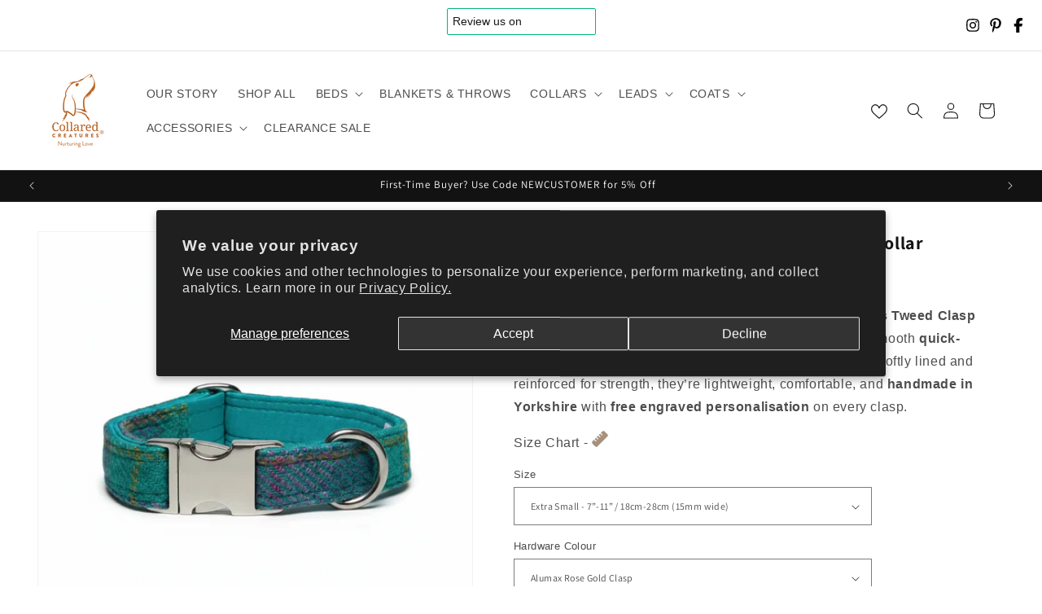

--- FILE ---
content_type: text/html; charset=utf-8
request_url: https://www.collaredcreatures.com/products/teal-lilac-check-luxury-harris-tweed-dog-collar
body_size: 122064
content:
<!doctype html>
<html class="js" lang="en">
  <head>
    <meta charset="utf-8">
    <meta http-equiv="X-UA-Compatible" content="IE=edge">
    <meta name="viewport" content="width=device-width,initial-scale=1">
    <meta name="theme-color" content="">
    <link rel="canonical" href="https://www.collaredcreatures.com/products/teal-lilac-check-luxury-harris-tweed-dog-collar"><link rel="icon" type="image/png" href="//www.collaredcreatures.com/cdn/shop/files/collared_dog.jpg?crop=center&height=32&v=1747679003&width=32"><link rel="preconnect" href="https://fonts.shopifycdn.com" crossorigin=""><title>
      Teal &amp; Lilac Check Tweed Dog Collar - Handmade in UK
 &ndash; Collared Creatures </title>

    
      <meta name="description" content="Elegant teal &amp; lilac check Harris Tweed dog collar. Handmade, durable hardware, soft lining, &amp; machine washable. Matching leads and accessories. Free engraving.">
    

    

<meta property="og:site_name" content="Collared Creatures ">
<meta property="og:url" content="https://www.collaredcreatures.com/products/teal-lilac-check-luxury-harris-tweed-dog-collar">
<meta property="og:title" content="Teal &amp; Lilac Check Tweed Dog Collar - Handmade in UK">
<meta property="og:type" content="product">
<meta property="og:description" content="Elegant teal &amp; lilac check Harris Tweed dog collar. Handmade, durable hardware, soft lining, &amp; machine washable. Matching leads and accessories. Free engraving."><meta property="og:image" content="http://www.collaredcreatures.com/cdn/shop/files/teal-lilac-check-harris-tweed-dog-collar.webp?v=1767962973">
  <meta property="og:image:secure_url" content="https://www.collaredcreatures.com/cdn/shop/files/teal-lilac-check-harris-tweed-dog-collar.webp?v=1767962973">
  <meta property="og:image:width" content="1024">
  <meta property="og:image:height" content="1024"><meta property="og:price:amount" content="23.00">
  <meta property="og:price:currency" content="GBP"><meta name="twitter:card" content="summary_large_image">
<meta name="twitter:title" content="Teal &amp; Lilac Check Tweed Dog Collar - Handmade in UK">
<meta name="twitter:description" content="Elegant teal &amp; lilac check Harris Tweed dog collar. Handmade, durable hardware, soft lining, &amp; machine washable. Matching leads and accessories. Free engraving.">


    <script src="//www.collaredcreatures.com/cdn/shop/t/27/assets/constants.js?v=132983761750457495441758479598" defer="defer"></script>
    <script src="//www.collaredcreatures.com/cdn/shop/t/27/assets/pubsub.js?v=25310214064522200911758479598" defer="defer"></script>
    <script src="//www.collaredcreatures.com/cdn/shop/t/27/assets/global.js?v=178170762436545114961758479598" defer="defer"></script>
    <script src="//www.collaredcreatures.com/cdn/shop/t/27/assets/details-disclosure.js?v=13653116266235556501758479598" defer="defer"></script>
    <script src="//www.collaredcreatures.com/cdn/shop/t/27/assets/details-modal.js?v=25581673532751508451758479598" defer="defer"></script>
    <script src="//www.collaredcreatures.com/cdn/shop/t/27/assets/search-form.js?v=133129549252120666541758479598" defer="defer"></script><script>window.performance && window.performance.mark && window.performance.mark('shopify.content_for_header.start');</script><meta name="google-site-verification" content="1otN7cjxERs9HDks4u0ZIBg2OaodMaqktsFxyInUZZU">
<meta name="facebook-domain-verification" content="uffgav0xqnzl4qoxdt4p7ke57gcvux">
<meta name="facebook-domain-verification" content="xfq6pi8jw3daq9386aotxlcn90wevp">
<meta id="shopify-digital-wallet" name="shopify-digital-wallet" content="/3776970864/digital_wallets/dialog">
<meta name="shopify-checkout-api-token" content="37c2d215952274ceadd10e52739ed38c">
<meta id="in-context-paypal-metadata" data-shop-id="3776970864" data-venmo-supported="false" data-environment="production" data-locale="en_US" data-paypal-v4="true" data-currency="GBP">
<link rel="alternate" hreflang="x-default" href="https://www.collaredcreatures.com/products/teal-lilac-check-luxury-harris-tweed-dog-collar">


<link rel="alternate" type="application/json+oembed" href="https://www.collaredcreatures.com/products/teal-lilac-check-luxury-harris-tweed-dog-collar.oembed">
<script async="async" src="/checkouts/internal/preloads.js?locale=en-GB"></script>
<script id="shopify-features" type="application/json">{"accessToken":"37c2d215952274ceadd10e52739ed38c","betas":["rich-media-storefront-analytics"],"domain":"www.collaredcreatures.com","predictiveSearch":true,"shopId":3776970864,"locale":"en"}</script>
<script>var Shopify = Shopify || {};
Shopify.shop = "collared-creature.myshopify.com";
Shopify.locale = "en";
Shopify.currency = {"active":"GBP","rate":"1.0"};
Shopify.country = "GB";
Shopify.theme = {"name":"DP Live","id":183691837817,"schema_name":"Dawn","schema_version":"15.3.0","theme_store_id":887,"role":"main"};
Shopify.theme.handle = "null";
Shopify.theme.style = {"id":null,"handle":null};
Shopify.cdnHost = "www.collaredcreatures.com/cdn";
Shopify.routes = Shopify.routes || {};
Shopify.routes.root = "/";</script>
<script type="module">!function(o){(o.Shopify=o.Shopify||{}).modules=!0}(window);</script>
<script>!function(o){function n(){var o=[];function n(){o.push(Array.prototype.slice.apply(arguments))}return n.q=o,n}var t=o.Shopify=o.Shopify||{};t.loadFeatures=n(),t.autoloadFeatures=n()}(window);</script>
<script id="shop-js-analytics" type="application/json">{"pageType":"product"}</script>
<script defer="defer" async="" type="module" src="//www.collaredcreatures.com/cdn/shopifycloud/shop-js/modules/v2/client.init-shop-cart-sync_BT-GjEfc.en.esm.js"></script>
<script defer="defer" async="" type="module" src="//www.collaredcreatures.com/cdn/shopifycloud/shop-js/modules/v2/chunk.common_D58fp_Oc.esm.js"></script>
<script defer="defer" async="" type="module" src="//www.collaredcreatures.com/cdn/shopifycloud/shop-js/modules/v2/chunk.modal_xMitdFEc.esm.js"></script>
<script type="module">
  await import("//www.collaredcreatures.com/cdn/shopifycloud/shop-js/modules/v2/client.init-shop-cart-sync_BT-GjEfc.en.esm.js");
await import("//www.collaredcreatures.com/cdn/shopifycloud/shop-js/modules/v2/chunk.common_D58fp_Oc.esm.js");
await import("//www.collaredcreatures.com/cdn/shopifycloud/shop-js/modules/v2/chunk.modal_xMitdFEc.esm.js");

  window.Shopify.SignInWithShop?.initShopCartSync?.({"fedCMEnabled":true,"windoidEnabled":true});

</script>
<script>(function() {
  var isLoaded = false;
  function asyncLoad() {
    if (isLoaded) return;
    isLoaded = true;
    var urls = ["https:\/\/cdn.shopify.com\/s\/files\/1\/2233\/5399\/t\/1\/assets\/trust_hero_3776970864.js?4611354826511890041\u0026shop=collared-creature.myshopify.com","https:\/\/chimpstatic.com\/mcjs-connected\/js\/users\/3223b736f5ca88c0d9c23b27a\/6b5ce744ffdd24549cb3d9fe8.js?shop=collared-creature.myshopify.com","https:\/\/inffuse.eventscalendar.co\/plugins\/shopify\/loader.js?app=calendar\u0026shop=collared-creature.myshopify.com\u0026shop=collared-creature.myshopify.com","https:\/\/www.paypal.com\/tagmanager\/pptm.js?id=f1d0ccce-6831-45a9-8aaa-f9d69998421e\u0026shop=collared-creature.myshopify.com","https:\/\/easygdpr.b-cdn.net\/v\/1553540745\/gdpr.min.js?shop=collared-creature.myshopify.com","https:\/\/gcc.metizapps.com\/assets\/js\/app.js?shop=collared-creature.myshopify.com","https:\/\/widget.trustpilot.com\/bootstrap\/v5\/tp.widget.sync.bootstrap.min.js?shop=collared-creature.myshopify.com","https:\/\/ecommplugins-scripts.trustpilot.com\/v2.1\/js\/header.min.js?settings=eyJrZXkiOiJ3WGNGS05zZWJsVHVzSkxXIiwicyI6InNrdSJ9\u0026shop=collared-creature.myshopify.com","https:\/\/ecommplugins-trustboxsettings.trustpilot.com\/collared-creature.myshopify.com.js?settings=1741338098316\u0026shop=collared-creature.myshopify.com","https:\/\/d33a6lvgbd0fej.cloudfront.net\/script_tag\/secomapp.scripttag.js?shop=collared-creature.myshopify.com","https:\/\/ecommplugins-scripts.trustpilot.com\/v2.1\/js\/success.min.js?settings=eyJrZXkiOiJ3WGNGS05zZWJsVHVzSkxXIiwicyI6InNrdSIsInQiOlsib3JkZXJzL2Z1bGZpbGxlZCJdLCJ2IjoiIiwiYSI6IlNob3BpZnktMjAxOS0wNCJ9\u0026shop=collared-creature.myshopify.com","https:\/\/s3.eu-west-1.amazonaws.com\/production-klarna-il-shopify-osm\/0b7fe7c4a98ef8166eeafee767bc667686567a25\/collared-creature.myshopify.com-1758483082917.js?shop=collared-creature.myshopify.com","https:\/\/cdn.weglot.com\/weglot_script_tag.js?shop=collared-creature.myshopify.com"];
    for (var i = 0; i < urls.length; i++) {
      var s = document.createElement('script');
      s.type = 'text/javascript';
      s.async = true;
      s.src = urls[i];
      var x = document.getElementsByTagName('script')[0];
      x.parentNode.insertBefore(s, x);
    }
  };
  if(window.attachEvent) {
    window.attachEvent('onload', asyncLoad);
  } else {
    window.addEventListener('load', asyncLoad, false);
  }
})();</script>
<script id="__st">var __st={"a":3776970864,"offset":0,"reqid":"aa89c253-ea79-44de-b7f3-f04dc2f2117e-1769306986","pageurl":"www.collaredcreatures.com\/products\/teal-lilac-check-luxury-harris-tweed-dog-collar","u":"07c622cb6c72","p":"product","rtyp":"product","rid":7653130141909};</script>
<script>window.ShopifyPaypalV4VisibilityTracking = true;</script>
<script id="captcha-bootstrap">!function(){'use strict';const t='contact',e='account',n='new_comment',o=[[t,t],['blogs',n],['comments',n],[t,'customer']],c=[[e,'customer_login'],[e,'guest_login'],[e,'recover_customer_password'],[e,'create_customer']],r=t=>t.map((([t,e])=>`form[action*='/${t}']:not([data-nocaptcha='true']) input[name='form_type'][value='${e}']`)).join(','),a=t=>()=>t?[...document.querySelectorAll(t)].map((t=>t.form)):[];function s(){const t=[...o],e=r(t);return a(e)}const i='password',u='form_key',d=['recaptcha-v3-token','g-recaptcha-response','h-captcha-response',i],f=()=>{try{return window.sessionStorage}catch{return}},m='__shopify_v',_=t=>t.elements[u];function p(t,e,n=!1){try{const o=window.sessionStorage,c=JSON.parse(o.getItem(e)),{data:r}=function(t){const{data:e,action:n}=t;return t[m]||n?{data:e,action:n}:{data:t,action:n}}(c);for(const[e,n]of Object.entries(r))t.elements[e]&&(t.elements[e].value=n);n&&o.removeItem(e)}catch(o){console.error('form repopulation failed',{error:o})}}const l='form_type',E='cptcha';function T(t){t.dataset[E]=!0}const w=window,h=w.document,L='Shopify',v='ce_forms',y='captcha';let A=!1;((t,e)=>{const n=(g='f06e6c50-85a8-45c8-87d0-21a2b65856fe',I='https://cdn.shopify.com/shopifycloud/storefront-forms-hcaptcha/ce_storefront_forms_captcha_hcaptcha.v1.5.2.iife.js',D={infoText:'Protected by hCaptcha',privacyText:'Privacy',termsText:'Terms'},(t,e,n)=>{const o=w[L][v],c=o.bindForm;if(c)return c(t,g,e,D).then(n);var r;o.q.push([[t,g,e,D],n]),r=I,A||(h.body.append(Object.assign(h.createElement('script'),{id:'captcha-provider',async:!0,src:r})),A=!0)});var g,I,D;w[L]=w[L]||{},w[L][v]=w[L][v]||{},w[L][v].q=[],w[L][y]=w[L][y]||{},w[L][y].protect=function(t,e){n(t,void 0,e),T(t)},Object.freeze(w[L][y]),function(t,e,n,w,h,L){const[v,y,A,g]=function(t,e,n){const i=e?o:[],u=t?c:[],d=[...i,...u],f=r(d),m=r(i),_=r(d.filter((([t,e])=>n.includes(e))));return[a(f),a(m),a(_),s()]}(w,h,L),I=t=>{const e=t.target;return e instanceof HTMLFormElement?e:e&&e.form},D=t=>v().includes(t);t.addEventListener('submit',(t=>{const e=I(t);if(!e)return;const n=D(e)&&!e.dataset.hcaptchaBound&&!e.dataset.recaptchaBound,o=_(e),c=g().includes(e)&&(!o||!o.value);(n||c)&&t.preventDefault(),c&&!n&&(function(t){try{if(!f())return;!function(t){const e=f();if(!e)return;const n=_(t);if(!n)return;const o=n.value;o&&e.removeItem(o)}(t);const e=Array.from(Array(32),(()=>Math.random().toString(36)[2])).join('');!function(t,e){_(t)||t.append(Object.assign(document.createElement('input'),{type:'hidden',name:u})),t.elements[u].value=e}(t,e),function(t,e){const n=f();if(!n)return;const o=[...t.querySelectorAll(`input[type='${i}']`)].map((({name:t})=>t)),c=[...d,...o],r={};for(const[a,s]of new FormData(t).entries())c.includes(a)||(r[a]=s);n.setItem(e,JSON.stringify({[m]:1,action:t.action,data:r}))}(t,e)}catch(e){console.error('failed to persist form',e)}}(e),e.submit())}));const S=(t,e)=>{t&&!t.dataset[E]&&(n(t,e.some((e=>e===t))),T(t))};for(const o of['focusin','change'])t.addEventListener(o,(t=>{const e=I(t);D(e)&&S(e,y())}));const B=e.get('form_key'),M=e.get(l),P=B&&M;t.addEventListener('DOMContentLoaded',(()=>{const t=y();if(P)for(const e of t)e.elements[l].value===M&&p(e,B);[...new Set([...A(),...v().filter((t=>'true'===t.dataset.shopifyCaptcha))])].forEach((e=>S(e,t)))}))}(h,new URLSearchParams(w.location.search),n,t,e,['guest_login'])})(!0,!0)}();</script>
<script integrity="sha256-4kQ18oKyAcykRKYeNunJcIwy7WH5gtpwJnB7kiuLZ1E=" data-source-attribution="shopify.loadfeatures" defer="defer" src="//www.collaredcreatures.com/cdn/shopifycloud/storefront/assets/storefront/load_feature-a0a9edcb.js" crossorigin="anonymous"></script>
<script data-source-attribution="shopify.dynamic_checkout.dynamic.init">var Shopify=Shopify||{};Shopify.PaymentButton=Shopify.PaymentButton||{isStorefrontPortableWallets:!0,init:function(){window.Shopify.PaymentButton.init=function(){};var t=document.createElement("script");t.src="https://www.collaredcreatures.com/cdn/shopifycloud/portable-wallets/latest/portable-wallets.en.js",t.type="module",document.head.appendChild(t)}};
</script>
<script data-source-attribution="shopify.dynamic_checkout.buyer_consent">
  function portableWalletsHideBuyerConsent(e){var t=document.getElementById("shopify-buyer-consent"),n=document.getElementById("shopify-subscription-policy-button");t&&n&&(t.classList.add("hidden"),t.setAttribute("aria-hidden","true"),n.removeEventListener("click",e))}function portableWalletsShowBuyerConsent(e){var t=document.getElementById("shopify-buyer-consent"),n=document.getElementById("shopify-subscription-policy-button");t&&n&&(t.classList.remove("hidden"),t.removeAttribute("aria-hidden"),n.addEventListener("click",e))}window.Shopify?.PaymentButton&&(window.Shopify.PaymentButton.hideBuyerConsent=portableWalletsHideBuyerConsent,window.Shopify.PaymentButton.showBuyerConsent=portableWalletsShowBuyerConsent);
</script>
<script data-source-attribution="shopify.dynamic_checkout.cart.bootstrap">document.addEventListener("DOMContentLoaded",(function(){function t(){return document.querySelector("shopify-accelerated-checkout-cart, shopify-accelerated-checkout")}if(t())Shopify.PaymentButton.init();else{new MutationObserver((function(e,n){t()&&(Shopify.PaymentButton.init(),n.disconnect())})).observe(document.body,{childList:!0,subtree:!0})}}));
</script>
<script id="scb4127" type="text/javascript" async="" src="https://www.collaredcreatures.com/cdn/shopifycloud/privacy-banner/storefront-banner.js"></script><link id="shopify-accelerated-checkout-styles" rel="stylesheet" media="screen" href="https://www.collaredcreatures.com/cdn/shopifycloud/portable-wallets/latest/accelerated-checkout-backwards-compat.css" crossorigin="anonymous">
<style id="shopify-accelerated-checkout-cart">
        #shopify-buyer-consent {
  margin-top: 1em;
  display: inline-block;
  width: 100%;
}

#shopify-buyer-consent.hidden {
  display: none;
}

#shopify-subscription-policy-button {
  background: none;
  border: none;
  padding: 0;
  text-decoration: underline;
  font-size: inherit;
  cursor: pointer;
}

#shopify-subscription-policy-button::before {
  box-shadow: none;
}

      </style>
<link rel="stylesheet" media="screen" href="//www.collaredcreatures.com/cdn/shop/t/27/compiled_assets/styles.css?v=13126">
<script id="sections-script" data-sections="header" defer="defer" src="//www.collaredcreatures.com/cdn/shop/t/27/compiled_assets/scripts.js?v=13126"></script>
<script>window.performance && window.performance.mark && window.performance.mark('shopify.content_for_header.end');</script>
<script type="application/ld+json">
{
  "@context": "https://schema.org",
  "@type": "Organization",
  "@id": "https:\/\/www.collaredcreatures.com#organization",
  "name": "Collared Creatures ",
  "url": "https:\/\/www.collaredcreatures.com",
  
  "logo": "\/\/www.collaredcreatures.com\/cdn\/shop\/files\/Collared_Creatures___Logo___Colour_square_500_pixels_9c58c9e5-ef56-4027-b421-6355e90674f1.png?v=1741166402\u0026width=512",
  "sameAs": ["https:\/\/www.facebook.com\/Collaredcreatures","https:\/\/www.instagram.com\/collared_creatures","https:\/\/www.pinterest.co.uk\/collaredcreatures","https:\/\/uk.trustpilot.com\/review\/collaredcreatures.com","https:\/\/find-and-update.company-information.service.gov.uk\/company\/13290164"],

  "contactPoint": [{
    "@type": "ContactPoint",
    "telephone": "+443335777770",
    "contactType": "Customer Support",
    "email": "info@collaredcreatures.com",
    "areaServed": "GB",
    "availableLanguage": ["en-GB"]
  }],

 "hasMerchantReturnPolicy": {
  "@type": "MerchantReturnPolicy",
  "url": "https:\/\/www.collaredcreatures.com\/pages\/returns",
  "returnPolicyCategory": "https://schema.org/MerchantReturnFiniteReturnWindow",
  "merchantReturnDays": 14,
  "applicableCountry": "GB",
  "returnMethod": "https://schema.org/ReturnByMail",
  "returnFees": "https://schema.org/ReturnFeesCustomerResponsibility",
  "refundType": "https://schema.org/FullRefund",
  "itemDefectReturnFees": "https://schema.org/FreeReturn"
}

}
</script>
<script type="application/ld+json">{  "@context": "https://schema.org",  "@type": "BreadcrumbList",  "itemListElement": [    {      "@type": "ListItem",      "position": 1,      "name": "Home",      "item": "https:\/\/www.collaredcreatures.com"    },{        "@type": "ListItem",        "position": 2,        "name": "Teal \u0026 Lilac Check Luxury Harris Tweed Dog Collar",        "item": "https:\/\/www.collaredcreatures.com\/products\/teal-lilac-check-luxury-harris-tweed-dog-collar"      }]}</script>



<script type="application/ld+json">
        {
          "@context": "https://schema.org",
          "@type": "FAQPage",
          "mainEntity": [{
            "@type": "Question",
            "name": "What’s the difference between Harris Tweed and Abraham Moon collars?",
            "acceptedAnswer": { "@type": "Answer", "text": "Both are made from 100% wool and offer beautiful British heritage fabrics. Harris Tweed is handwoven in the Outer Hebrides of Scotland using traditional methods. Abraham Moon wool is woven in Yorkshire and known for its rich colours and quality. Whichever you choose, you’re getting timeless style and craftsmanship." }
          },{
            "@type": "Question",
            "name": "How do I choose the right size for my dog?",
            "acceptedAnswer": { "@type": "Answer", "text": "We recommend measuring around your dog’s neck where their collar would normally sit. Our collars are adjustable, but it’s important to pick the right base size. If you’re unsure, feel free to contact us — we’re happy to help you find the perfect fit." }
          },{
            "@type": "Question",
            "name": "Can I personalise my collar?",
            "acceptedAnswer": { "@type": "Answer", "text": "Yes! Every clasp collar includes free name engraving (optional). Please note: space is limited, so we recommend short, essential info like your dog’s name and your contact number. We allow up to 3 lines of text (max 13 characters per line)." }
          },{
            "@type": "Question",
            "name": "Are these collars machine washable?",
            "acceptedAnswer": { "@type": "Answer", "text": "Yes, all our tweed dog collars are machine washable. We recommend fastening the clasp or buckle and placing it in a laundry bag before washing on a gentle cycle. Air dry flat — no tumble drying." }
          },{
            "@type": "Question",
            "name": "How long does it take to receive my collar?",
            "acceptedAnswer": { "@type": "Answer", "text": "Each collar is handmade to order in Yorkshire, so please allow 7–10 days before dispatch. It’s worth the wait — every piece is crafted with care to ensure a perfect fit and beautiful finish." }
          },{
            "@type": "Question",
            "name": "Do you offer matching leads and accessories?",
            "acceptedAnswer": { "@type": "Answer", "text": "Absolutely! We offer matching tweed leads, bow ties, bandanas, headbands, keyrings, and treat bags to complete the look. Perfect for gifting or simply spoiling your dog in style." }
          },{
            "@type": "Question",
            "name": "Are the clasps and hardware secure?",
            "acceptedAnswer": { "@type": "Answer", "text": "Yes. Our collars are built with a strong webbing core and solid metal hardware. Choose from stainless steel, rose gold, brass, or gold-tone Alumax clasps — all durable enough for everyday use." }
          },{
            "@type": "Question",
            "name": "What is the most comfortable material for a dog collar?",
            "acceptedAnswer": { "@type": "Answer", "text": "The most comfortable dog collars are made from soft, breathable materials that sit gently against the skin. Natural fibres like 100% wool (such as Harris Tweed and Abraham Moon wool) offer warmth, softness, and flexibility — especially when paired with a cotton lining, like our Kona non-irritable fabric. This combination is ideal for sensitive dogs and all-day wear. Padded collars or those with a fabric lining over a strong webbing core strike the best balance of comfort and durability." }
          },{
            "@type": "Question",
            "name": "Does Harris Tweed shrink or get damaged in the wash?",
            "acceptedAnswer": { "@type": "Answer", "text": "No. Although Harris Tweed is naturally odour-resistant and antibacterial, which helps reduce the need for frequent washing, our collars are carefully designed with durability in mind. The fabric is sewn onto a robust webbing base, so it won’t shrink or lose shape — even with occasional washing." }
          },{
            "@type": "Question",
            "name": "How often should I wash my dog’s tweed collar?",
            "acceptedAnswer": { "@type": "Answer", "text": "Tweed accessories like bow ties and bandanas rarely need washing, but collars do collect more dirt with regular wear. We recommend washing only when necessary, using a wash bag and drying flat for best results." }
          },{
            "@type": "Question",
            "name": "What’s the difference between buckle and clasp collars, and which is right for my dog?",
            "acceptedAnswer": { "@type": "Answer", "text": "Buckle collars feature a classic belt-style metal buckle that’s incredibly secure — ideal for stronger dogs or those who pull. While they take a little longer to fasten, they offer a timeless look and solid reliability.\nClasp collars (also called quick-release) use a snap mechanism that’s lightweight and easy to put on or take off — great for everyday walks, smaller dogs, or those who don’t tend to pull.\nStill unsure?• Choose buckle for durability, traditional style, or bigger breeds.• Choose clasp for convenience, speed, and casual wear." }
          }]
        }
        </script>




    <style data-shopify="">
      @font-face {
  font-family: Assistant;
  font-weight: 400;
  font-style: normal;
  font-display: swap;
  src: url("//www.collaredcreatures.com/cdn/fonts/assistant/assistant_n4.9120912a469cad1cc292572851508ca49d12e768.woff2") format("woff2"),
       url("//www.collaredcreatures.com/cdn/fonts/assistant/assistant_n4.6e9875ce64e0fefcd3f4446b7ec9036b3ddd2985.woff") format("woff");
}

      @font-face {
  font-family: Assistant;
  font-weight: 700;
  font-style: normal;
  font-display: swap;
  src: url("//www.collaredcreatures.com/cdn/fonts/assistant/assistant_n7.bf44452348ec8b8efa3aa3068825305886b1c83c.woff2") format("woff2"),
       url("//www.collaredcreatures.com/cdn/fonts/assistant/assistant_n7.0c887fee83f6b3bda822f1150b912c72da0f7b64.woff") format("woff");
}

      
      
      @font-face {
  font-family: Assistant;
  font-weight: 400;
  font-style: normal;
  font-display: swap;
  src: url("//www.collaredcreatures.com/cdn/fonts/assistant/assistant_n4.9120912a469cad1cc292572851508ca49d12e768.woff2") format("woff2"),
       url("//www.collaredcreatures.com/cdn/fonts/assistant/assistant_n4.6e9875ce64e0fefcd3f4446b7ec9036b3ddd2985.woff") format("woff");
}


      
        :root,
        .color-scheme-1 {
          --color-background: 255,255,255;
        
          --gradient-background: #ffffff;
        

        

        --color-foreground: 18,18,18;
        --color-background-contrast: 191,191,191;
        --color-shadow: 18,18,18;
        --color-button: 18,18,18;
        --color-button-text: 255,255,255;
        --color-secondary-button: 255,255,255;
        --color-secondary-button-text: 18,18,18;
        --color-link: 18,18,18;
        --color-badge-foreground: 18,18,18;
        --color-badge-background: 255,255,255;
        --color-badge-border: 18,18,18;
        --payment-terms-background-color: rgb(255 255 255);
      }
      
        
        .color-scheme-2 {
          --color-background: 243,243,243;
        
          --gradient-background: #f3f3f3;
        

        

        --color-foreground: 18,18,18;
        --color-background-contrast: 179,179,179;
        --color-shadow: 18,18,18;
        --color-button: 18,18,18;
        --color-button-text: 243,243,243;
        --color-secondary-button: 243,243,243;
        --color-secondary-button-text: 18,18,18;
        --color-link: 18,18,18;
        --color-badge-foreground: 18,18,18;
        --color-badge-background: 243,243,243;
        --color-badge-border: 18,18,18;
        --payment-terms-background-color: rgb(243 243 243);
      }
      
        
        .color-scheme-3 {
          --color-background: 36,40,51;
        
          --gradient-background: #242833;
        

        

        --color-foreground: 255,255,255;
        --color-background-contrast: 47,52,66;
        --color-shadow: 18,18,18;
        --color-button: 255,255,255;
        --color-button-text: 0,0,0;
        --color-secondary-button: 36,40,51;
        --color-secondary-button-text: 255,255,255;
        --color-link: 255,255,255;
        --color-badge-foreground: 255,255,255;
        --color-badge-background: 36,40,51;
        --color-badge-border: 255,255,255;
        --payment-terms-background-color: rgb(36 40 51);
      }
      
        
        .color-scheme-4 {
          --color-background: 18,18,18;
        
          --gradient-background: #121212;
        

        

        --color-foreground: 255,255,255;
        --color-background-contrast: 146,146,146;
        --color-shadow: 18,18,18;
        --color-button: 255,255,255;
        --color-button-text: 18,18,18;
        --color-secondary-button: 18,18,18;
        --color-secondary-button-text: 255,255,255;
        --color-link: 255,255,255;
        --color-badge-foreground: 255,255,255;
        --color-badge-background: 18,18,18;
        --color-badge-border: 255,255,255;
        --payment-terms-background-color: rgb(18 18 18);
      }
      
        
        .color-scheme-5 {
          --color-background: 51,79,180;
        
          --gradient-background: #334fb4;
        

        

        --color-foreground: 255,255,255;
        --color-background-contrast: 23,35,81;
        --color-shadow: 18,18,18;
        --color-button: 255,255,255;
        --color-button-text: 51,79,180;
        --color-secondary-button: 51,79,180;
        --color-secondary-button-text: 255,255,255;
        --color-link: 255,255,255;
        --color-badge-foreground: 255,255,255;
        --color-badge-background: 51,79,180;
        --color-badge-border: 255,255,255;
        --payment-terms-background-color: rgb(51 79 180);
      }
      
        
        .color-scheme-12bd4838-dc13-410d-bc44-469fc9b5f7f0 {
          --color-background: 198,124,52;
        
          --gradient-background: #c67c34;
        

        

        --color-foreground: 255,255,255;
        --color-background-contrast: 97,61,25;
        --color-shadow: 18,18,18;
        --color-button: 18,18,18;
        --color-button-text: 255,255,255;
        --color-secondary-button: 198,124,52;
        --color-secondary-button-text: 198,124,52;
        --color-link: 198,124,52;
        --color-badge-foreground: 255,255,255;
        --color-badge-background: 198,124,52;
        --color-badge-border: 255,255,255;
        --payment-terms-background-color: rgb(198 124 52);
      }
      

      body, .color-scheme-1, .color-scheme-2, .color-scheme-3, .color-scheme-4, .color-scheme-5, .color-scheme-12bd4838-dc13-410d-bc44-469fc9b5f7f0 {
        color: rgba(var(--color-foreground), 0.75);
        background-color: rgb(var(--color-background));
      }

      :root {
        --font-body-family: Assistant, sans-serif;
        --font-body-style: normal;
        --font-body-weight: 400;
        --font-body-weight-bold: 700;

        --font-heading-family: Assistant, sans-serif;
        --font-heading-style: normal;
        --font-heading-weight: 400;

        --font-body-scale: 1.0;
        --font-heading-scale: 1.0;

        --media-padding: px;
        --media-border-opacity: 0.05;
        --media-border-width: 1px;
        --media-radius: 0px;
        --media-shadow-opacity: 0.0;
        --media-shadow-horizontal-offset: 0px;
        --media-shadow-vertical-offset: 4px;
        --media-shadow-blur-radius: 5px;
        --media-shadow-visible: 0;

        --page-width: 140rem;
        --page-width-margin: 0rem;

        --product-card-image-padding: 0.0rem;
        --product-card-corner-radius: 0.0rem;
        --product-card-text-alignment: left;
        --product-card-border-width: 0.0rem;
        --product-card-border-opacity: 0.1;
        --product-card-shadow-opacity: 0.0;
        --product-card-shadow-visible: 0;
        --product-card-shadow-horizontal-offset: 0.0rem;
        --product-card-shadow-vertical-offset: 0.4rem;
        --product-card-shadow-blur-radius: 0.5rem;

        --collection-card-image-padding: 0.0rem;
        --collection-card-corner-radius: 0.0rem;
        --collection-card-text-alignment: left;
        --collection-card-border-width: 0.0rem;
        --collection-card-border-opacity: 0.1;
        --collection-card-shadow-opacity: 0.0;
        --collection-card-shadow-visible: 0;
        --collection-card-shadow-horizontal-offset: 0.0rem;
        --collection-card-shadow-vertical-offset: 0.4rem;
        --collection-card-shadow-blur-radius: 0.5rem;

        --blog-card-image-padding: 0.0rem;
        --blog-card-corner-radius: 0.0rem;
        --blog-card-text-alignment: left;
        --blog-card-border-width: 0.0rem;
        --blog-card-border-opacity: 0.1;
        --blog-card-shadow-opacity: 0.0;
        --blog-card-shadow-visible: 0;
        --blog-card-shadow-horizontal-offset: 0.0rem;
        --blog-card-shadow-vertical-offset: 0.4rem;
        --blog-card-shadow-blur-radius: 0.5rem;

        --badge-corner-radius: 4.0rem;

        --popup-border-width: 1px;
        --popup-border-opacity: 0.1;
        --popup-corner-radius: 0px;
        --popup-shadow-opacity: 0.05;
        --popup-shadow-horizontal-offset: 0px;
        --popup-shadow-vertical-offset: 4px;
        --popup-shadow-blur-radius: 5px;

        --drawer-border-width: 1px;
        --drawer-border-opacity: 0.1;
        --drawer-shadow-opacity: 0.0;
        --drawer-shadow-horizontal-offset: 0px;
        --drawer-shadow-vertical-offset: 4px;
        --drawer-shadow-blur-radius: 5px;

        --spacing-sections-desktop: 0px;
        --spacing-sections-mobile: 0px;

        --grid-desktop-vertical-spacing: 8px;
        --grid-desktop-horizontal-spacing: 8px;
        --grid-mobile-vertical-spacing: 4px;
        --grid-mobile-horizontal-spacing: 4px;

        --text-boxes-border-opacity: 0.1;
        --text-boxes-border-width: 0px;
        --text-boxes-radius: 0px;
        --text-boxes-shadow-opacity: 0.0;
        --text-boxes-shadow-visible: 0;
        --text-boxes-shadow-horizontal-offset: 0px;
        --text-boxes-shadow-vertical-offset: 4px;
        --text-boxes-shadow-blur-radius: 5px;

        --buttons-radius: 0px;
        --buttons-radius-outset: 0px;
        --buttons-border-width: 1px;
        --buttons-border-opacity: 1.0;
        --buttons-shadow-opacity: 0.0;
        --buttons-shadow-visible: 0;
        --buttons-shadow-horizontal-offset: 0px;
        --buttons-shadow-vertical-offset: 4px;
        --buttons-shadow-blur-radius: 5px;
        --buttons-border-offset: 0px;

        --inputs-radius: 0px;
        --inputs-border-width: 1px;
        --inputs-border-opacity: 0.55;
        --inputs-shadow-opacity: 0.0;
        --inputs-shadow-horizontal-offset: 0px;
        --inputs-margin-offset: 0px;
        --inputs-shadow-vertical-offset: 4px;
        --inputs-shadow-blur-radius: 5px;
        --inputs-radius-outset: 0px;

        --variant-pills-radius: 0px;
        --variant-pills-border-width: 1px;
        --variant-pills-border-opacity: 0.55;
        --variant-pills-shadow-opacity: 0.0;
        --variant-pills-shadow-horizontal-offset: 0px;
        --variant-pills-shadow-vertical-offset: 4px;
        --variant-pills-shadow-blur-radius: 5px;
      }

      *,
      *::before,
      *::after {
        box-sizing: inherit;
      }

      html {
        box-sizing: border-box;
        font-size: calc(var(--font-body-scale) * 62.5%);
        height: 100%;
      }

      body {
        display: grid;
        grid-template-rows: auto auto 1fr auto;
        grid-template-columns: 100%;
        min-height: 100%;
        margin: 0;
        font-size: 1.5rem;
        letter-spacing: 0.06rem;
        line-height: calc(1 + 0.8 / var(--font-body-scale));
        font-family: var(--font-body-family);
        font-style: var(--font-body-style);
        font-weight: var(--font-body-weight);
      }

      @media screen and (min-width: 750px) {
        body {
          font-size: 1.6rem;
        }
      }
    </style>

    <link href="//www.collaredcreatures.com/cdn/shop/t/27/assets/base.css?v=175039790657779891941763666459" rel="stylesheet" type="text/css" media="all">
    <link rel="stylesheet" href="//www.collaredcreatures.com/cdn/shop/t/27/assets/component-cart-items.css?v=123238115697927560811758479598" media="print" onload="this.media='all'"><link href="//www.collaredcreatures.com/cdn/shop/t/27/assets/component-cart-drawer.css?v=112801333748515159671758479598" rel="stylesheet" type="text/css" media="all">
      <link href="//www.collaredcreatures.com/cdn/shop/t/27/assets/component-cart.css?v=164708765130180853531758479598" rel="stylesheet" type="text/css" media="all">
      <link href="//www.collaredcreatures.com/cdn/shop/t/27/assets/component-totals.css?v=15906652033866631521758479598" rel="stylesheet" type="text/css" media="all">
      <link href="//www.collaredcreatures.com/cdn/shop/t/27/assets/component-price.css?v=70172745017360139101758479598" rel="stylesheet" type="text/css" media="all">
      <link href="//www.collaredcreatures.com/cdn/shop/t/27/assets/component-discounts.css?v=152760482443307489271758479598" rel="stylesheet" type="text/css" media="all">

      <link rel="preload" as="font" href="//www.collaredcreatures.com/cdn/fonts/assistant/assistant_n4.9120912a469cad1cc292572851508ca49d12e768.woff2" type="font/woff2" crossorigin="">
      

      <link rel="preload" as="font" href="//www.collaredcreatures.com/cdn/fonts/assistant/assistant_n4.9120912a469cad1cc292572851508ca49d12e768.woff2" type="font/woff2" crossorigin="">
      
<link href="//www.collaredcreatures.com/cdn/shop/t/27/assets/component-localization-form.css?v=170315343355214948141758479598" rel="stylesheet" type="text/css" media="all">
      <script src="//www.collaredcreatures.com/cdn/shop/t/27/assets/localization-form.js?v=144176611646395275351758479598" defer="defer"></script><link rel="stylesheet" href="//www.collaredcreatures.com/cdn/shop/t/27/assets/component-predictive-search.css?v=118923337488134913561758479598" media="print" onload="this.media='all'"><link href="//www.collaredcreatures.com/cdn/shop/t/27/assets/dp.css?v=162273823592138896141758479598" rel="stylesheet" type="text/css" media="all">
    <script>
      if (Shopify.designMode) {
        document.documentElement.classList.add('shopify-design-mode');
      }
    </script>
  <script type="text/javascript">if(typeof window.hulkappsWishlist === 'undefined') {
                            window.hulkappsWishlist = {};
                        }
                        window.hulkappsWishlist.baseURL = '/apps/advanced-wishlist/api';
                        window.hulkappsWishlist.hasAppBlockSupport = '1';
                        </script>

                      
<!-- BEGIN app block: shopify://apps/advanced-wishlist/blocks/app/330d9272-08ea-4193-b3e0-475a69fa65fa --><!-- BEGIN app snippet: variables --><script type="text/javascript">
    if(typeof window.hulkappsWishlist === 'undefined') {
        window.hulkappsWishlist = {};
    }
    window.hulkappsWishlist.customerID = null;
    window.hulkappsWishlist.customerName = null;
    window.hulkappsWishlist.domain = "collared-creature.myshopify.com";
    window.hulkappsWishlist.productJSON = {"id":7653130141909,"title":"Teal \u0026 Lilac Check Luxury Harris Tweed Dog Collar","handle":"teal-lilac-check-luxury-harris-tweed-dog-collar","description":"\u003ch2 style=\"text-align: left;\"\u003e\u003cstrong\u003eLuxury Handmade Harris Tweed Dog Collar \u003c\/strong\u003e\u003c\/h2\u003e\n\u003cp style=\"text-align: left;\"\u003e\u003cstrong\u003eFresh teal tones with lilac accents.\u003c\/strong\u003e The \u003cstrong\u003eTeal \u0026amp; Lilac Check Harris Tweed clasp collar\u003c\/strong\u003e is handmade in \u003cstrong\u003eYorkshire, England\u003c\/strong\u003e from \u003cstrong\u003eauthentic Harris Tweed\u003c\/strong\u003e, woven in the \u003cstrong\u003eOuter Hebrides of Scotland\u003c\/strong\u003e. It combines \u003cstrong\u003eheritage fabric\u003c\/strong\u003e with a \u003cstrong\u003equick-release clasp\u003c\/strong\u003e for a collar that is comfortable, durable and easy to use.\u003c\/p\u003e\n\u003ch3 style=\"text-align: left;\"\u003e\u003cstrong\u003eProduct Features\u003c\/strong\u003e\u003c\/h3\u003e\n\u003cul style=\"text-align: left;\"\u003e\n\u003cli\u003e\n\u003cstrong\u003eMaterial:\u003c\/strong\u003e Genuine Harris Tweed (100% wool) with soft Kona cotton lining and reinforced webbing core\u003c\/li\u003e\n\u003cli\u003e\n\u003cstrong\u003eFastening:\u003c\/strong\u003e Secure, quick-release Alumax clasp for simple on\/off\u003c\/li\u003e\n\u003cli\u003e\n\u003cstrong\u003eHardware:\u003c\/strong\u003e Brass, Silver, Rose Gold, or Antique Brass finishes available\u003c\/li\u003e\n\u003cli\u003e\n\u003cstrong\u003eOrigin:\u003c\/strong\u003e Handmade in Yorkshire, UK\u003c\/li\u003e\n\u003cli\u003e\n\u003cstrong\u003eCare:\u003c\/strong\u003e Scotch Guard treated and \u003cstrong\u003emachine washable on a gentle wool cycle when required\u003c\/strong\u003e\n\u003c\/li\u003e\n\u003c\/ul\u003e\n\u003ch3 style=\"text-align: left;\"\u003e\u003cstrong\u003eWhy Choose a Harris Tweed Clasp Collar?\u003c\/strong\u003e\u003c\/h3\u003e\n\u003cul style=\"text-align: left;\"\u003e\n\u003cli\u003e\n\u003cstrong\u003eSoft comfort\u003c\/strong\u003e – Kona cotton lining prevents rubbing and irritation\u003c\/li\u003e\n\u003cli\u003e\n\u003cstrong\u003eQuick and simple\u003c\/strong\u003e – one-click clasp makes walks stress-free\u003c\/li\u003e\n\u003cli\u003e\n\u003cstrong\u003eWeather resistant\u003c\/strong\u003e – Harris Tweed naturally repels light rain and retains colour\u003c\/li\u003e\n\u003cli\u003e\n\u003cstrong\u003eLight but strong\u003c\/strong\u003e – durable hardware keeps weight off your dog’s neck\u003c\/li\u003e\n\u003cli\u003e\n\u003cstrong\u003eDistinctive look\u003c\/strong\u003e – teal and lilac hues create a unique, stylish finish\u003c\/li\u003e\n\u003c\/ul\u003e\n\u003ch3 style=\"text-align: left;\"\u003e\u003cstrong\u003eComplete the Look\u003c\/strong\u003e\u003c\/h3\u003e\n\u003cp style=\"text-align: left;\"\u003e\u003ca href=\"https:\/\/www.collaredcreatures.com\/collections\/luxury-harris-tweed-dog-leads\"\u003e\u003cstrong\u003eShop Harris Tweed Leads\u003c\/strong\u003e\u003c\/a\u003e – pick a complementary style for a coordinated set\u003cbr\u003e\u003ca href=\"https:\/\/www.collaredcreatures.com\/collections\/luxury-tweed-buckle-dog-collars\"\u003e\u003cstrong\u003eDiscover Harris Tweed buckle collars\u003c\/strong\u003e\u003c\/a\u003e – traditional fastening options\u003cbr\u003e\u003ca href=\"https:\/\/www.collaredcreatures.com\/collections\/handmade-harris-tweed-dog-collars\"\u003e\u003cstrong\u003eExplore all Harris Tweed collars\u003c\/strong\u003e\u003c\/a\u003e – clasp, buckle and larger breed designs\u003c\/p\u003e\n\u003ch3 style=\"text-align: left;\"\u003e\u003cstrong\u003eThe Finishing Touch\u003c\/strong\u003e\u003c\/h3\u003e\n\u003cp style=\"text-align: left;\"\u003eThe \u003cstrong\u003eTeal \u0026amp; Lilac Check Harris Tweed clasp collar\u003c\/strong\u003e blends \u003cstrong\u003eBritish heritage\u003c\/strong\u003e with \u003cstrong\u003emodern practicality\u003c\/strong\u003e. Handmade to order, it offers comfort, durability, and timeless style in every detail.\u003c\/p\u003e","published_at":"2024-12-18T15:27:52+00:00","created_at":"2022-04-01T15:56:08+01:00","vendor":"Collared Creatures","type":"Dog Collar Harris tweed","tags":["Alumax Clasp","Buckle","dog collar","dog collar and lead set","dog lead","Harris Tweed","harris tweed dog collar","harris tweed dog lead","Luxury dog collar","Tweed"],"price":2300,"price_min":2300,"price_max":3000,"available":true,"price_varies":true,"compare_at_price":null,"compare_at_price_min":0,"compare_at_price_max":0,"compare_at_price_varies":false,"variants":[{"id":43899163771093,"title":"Extra Small - 7”-11” \/ 18cm-28cm (15mm wide) \/ Alumax Rose Gold Clasp","option1":"Extra Small - 7”-11” \/ 18cm-28cm (15mm wide)","option2":"Alumax Rose Gold Clasp","option3":null,"sku":"","requires_shipping":true,"taxable":true,"featured_image":null,"available":true,"name":"Teal \u0026 Lilac Check Luxury Harris Tweed Dog Collar - Extra Small - 7”-11” \/ 18cm-28cm (15mm wide) \/ Alumax Rose Gold Clasp","public_title":"Extra Small - 7”-11” \/ 18cm-28cm (15mm wide) \/ Alumax Rose Gold Clasp","options":["Extra Small - 7”-11” \/ 18cm-28cm (15mm wide)","Alumax Rose Gold Clasp"],"price":2300,"weight":100,"compare_at_price":null,"inventory_management":null,"barcode":"","requires_selling_plan":false,"selling_plan_allocations":[]},{"id":48031366054101,"title":"Extra Small - 7”-11” \/ 18cm-28cm (15mm wide) \/ Alumax Antique Brass Clasp","option1":"Extra Small - 7”-11” \/ 18cm-28cm (15mm wide)","option2":"Alumax Antique Brass Clasp","option3":null,"sku":"","requires_shipping":true,"taxable":true,"featured_image":null,"available":true,"name":"Teal \u0026 Lilac Check Luxury Harris Tweed Dog Collar - Extra Small - 7”-11” \/ 18cm-28cm (15mm wide) \/ Alumax Antique Brass Clasp","public_title":"Extra Small - 7”-11” \/ 18cm-28cm (15mm wide) \/ Alumax Antique Brass Clasp","options":["Extra Small - 7”-11” \/ 18cm-28cm (15mm wide)","Alumax Antique Brass Clasp"],"price":2300,"weight":100,"compare_at_price":null,"inventory_management":null,"barcode":"","requires_selling_plan":false,"selling_plan_allocations":[]},{"id":43899163738325,"title":"Extra Small - 7”-11” \/ 18cm-28cm (15mm wide) \/ Alumax Brass Clasp","option1":"Extra Small - 7”-11” \/ 18cm-28cm (15mm wide)","option2":"Alumax Brass Clasp","option3":null,"sku":"","requires_shipping":true,"taxable":true,"featured_image":null,"available":true,"name":"Teal \u0026 Lilac Check Luxury Harris Tweed Dog Collar - Extra Small - 7”-11” \/ 18cm-28cm (15mm wide) \/ Alumax Brass Clasp","public_title":"Extra Small - 7”-11” \/ 18cm-28cm (15mm wide) \/ Alumax Brass Clasp","options":["Extra Small - 7”-11” \/ 18cm-28cm (15mm wide)","Alumax Brass Clasp"],"price":2300,"weight":100,"compare_at_price":null,"inventory_management":null,"barcode":"","requires_selling_plan":false,"selling_plan_allocations":[]},{"id":43899163705557,"title":"Extra Small - 7”-11” \/ 18cm-28cm (15mm wide) \/ Alumax Silver Clasp","option1":"Extra Small - 7”-11” \/ 18cm-28cm (15mm wide)","option2":"Alumax Silver Clasp","option3":null,"sku":"","requires_shipping":true,"taxable":true,"featured_image":null,"available":true,"name":"Teal \u0026 Lilac Check Luxury Harris Tweed Dog Collar - Extra Small - 7”-11” \/ 18cm-28cm (15mm wide) \/ Alumax Silver Clasp","public_title":"Extra Small - 7”-11” \/ 18cm-28cm (15mm wide) \/ Alumax Silver Clasp","options":["Extra Small - 7”-11” \/ 18cm-28cm (15mm wide)","Alumax Silver Clasp"],"price":2300,"weight":100,"compare_at_price":null,"inventory_management":null,"barcode":"","requires_selling_plan":false,"selling_plan_allocations":[]},{"id":43899163934933,"title":"Small -9”-14” \/ 23cm-36cm (20mm wide) \/ Alumax Rose Gold Clasp","option1":"Small -9”-14” \/ 23cm-36cm (20mm wide)","option2":"Alumax Rose Gold Clasp","option3":null,"sku":"","requires_shipping":true,"taxable":true,"featured_image":null,"available":true,"name":"Teal \u0026 Lilac Check Luxury Harris Tweed Dog Collar - Small -9”-14” \/ 23cm-36cm (20mm wide) \/ Alumax Rose Gold Clasp","public_title":"Small -9”-14” \/ 23cm-36cm (20mm wide) \/ Alumax Rose Gold Clasp","options":["Small -9”-14” \/ 23cm-36cm (20mm wide)","Alumax Rose Gold Clasp"],"price":2500,"weight":100,"compare_at_price":null,"inventory_management":null,"barcode":"","requires_selling_plan":false,"selling_plan_allocations":[]},{"id":48031366152405,"title":"Small -9”-14” \/ 23cm-36cm (20mm wide) \/ Alumax Antique Brass Clasp","option1":"Small -9”-14” \/ 23cm-36cm (20mm wide)","option2":"Alumax Antique Brass Clasp","option3":null,"sku":"","requires_shipping":true,"taxable":true,"featured_image":null,"available":true,"name":"Teal \u0026 Lilac Check Luxury Harris Tweed Dog Collar - Small -9”-14” \/ 23cm-36cm (20mm wide) \/ Alumax Antique Brass Clasp","public_title":"Small -9”-14” \/ 23cm-36cm (20mm wide) \/ Alumax Antique Brass Clasp","options":["Small -9”-14” \/ 23cm-36cm (20mm wide)","Alumax Antique Brass Clasp"],"price":2500,"weight":100,"compare_at_price":null,"inventory_management":null,"barcode":"","requires_selling_plan":false,"selling_plan_allocations":[]},{"id":43899163902165,"title":"Small -9”-14” \/ 23cm-36cm (20mm wide) \/ Alumax Brass Clasp","option1":"Small -9”-14” \/ 23cm-36cm (20mm wide)","option2":"Alumax Brass Clasp","option3":null,"sku":"","requires_shipping":true,"taxable":true,"featured_image":null,"available":true,"name":"Teal \u0026 Lilac Check Luxury Harris Tweed Dog Collar - Small -9”-14” \/ 23cm-36cm (20mm wide) \/ Alumax Brass Clasp","public_title":"Small -9”-14” \/ 23cm-36cm (20mm wide) \/ Alumax Brass Clasp","options":["Small -9”-14” \/ 23cm-36cm (20mm wide)","Alumax Brass Clasp"],"price":2500,"weight":100,"compare_at_price":null,"inventory_management":null,"barcode":"","requires_selling_plan":false,"selling_plan_allocations":[]},{"id":43899163869397,"title":"Small -9”-14” \/ 23cm-36cm (20mm wide) \/ Alumax Silver Clasp","option1":"Small -9”-14” \/ 23cm-36cm (20mm wide)","option2":"Alumax Silver Clasp","option3":null,"sku":"","requires_shipping":true,"taxable":true,"featured_image":null,"available":true,"name":"Teal \u0026 Lilac Check Luxury Harris Tweed Dog Collar - Small -9”-14” \/ 23cm-36cm (20mm wide) \/ Alumax Silver Clasp","public_title":"Small -9”-14” \/ 23cm-36cm (20mm wide) \/ Alumax Silver Clasp","options":["Small -9”-14” \/ 23cm-36cm (20mm wide)","Alumax Silver Clasp"],"price":2500,"weight":100,"compare_at_price":null,"inventory_management":null,"barcode":"","requires_selling_plan":false,"selling_plan_allocations":[]},{"id":53520940237177,"title":"Small - 9”-14” \/ 23cm-36cm (25mm wide) \/ Alumax Rose Gold Clasp","option1":"Small - 9”-14” \/ 23cm-36cm (25mm wide)","option2":"Alumax Rose Gold Clasp","option3":null,"sku":null,"requires_shipping":true,"taxable":true,"featured_image":null,"available":true,"name":"Teal \u0026 Lilac Check Luxury Harris Tweed Dog Collar - Small - 9”-14” \/ 23cm-36cm (25mm wide) \/ Alumax Rose Gold Clasp","public_title":"Small - 9”-14” \/ 23cm-36cm (25mm wide) \/ Alumax Rose Gold Clasp","options":["Small - 9”-14” \/ 23cm-36cm (25mm wide)","Alumax Rose Gold Clasp"],"price":2500,"weight":100,"compare_at_price":null,"inventory_management":null,"barcode":"","requires_selling_plan":false,"selling_plan_allocations":[]},{"id":53520940269945,"title":"Small - 9”-14” \/ 23cm-36cm (25mm wide) \/ Alumax Antique Brass Clasp","option1":"Small - 9”-14” \/ 23cm-36cm (25mm wide)","option2":"Alumax Antique Brass Clasp","option3":null,"sku":null,"requires_shipping":true,"taxable":true,"featured_image":null,"available":true,"name":"Teal \u0026 Lilac Check Luxury Harris Tweed Dog Collar - Small - 9”-14” \/ 23cm-36cm (25mm wide) \/ Alumax Antique Brass Clasp","public_title":"Small - 9”-14” \/ 23cm-36cm (25mm wide) \/ Alumax Antique Brass Clasp","options":["Small - 9”-14” \/ 23cm-36cm (25mm wide)","Alumax Antique Brass Clasp"],"price":2500,"weight":100,"compare_at_price":null,"inventory_management":null,"barcode":"","requires_selling_plan":false,"selling_plan_allocations":[]},{"id":53520940204409,"title":"Small - 9”-14” \/ 23cm-36cm (25mm wide) \/ Alumax Brass Clasp","option1":"Small - 9”-14” \/ 23cm-36cm (25mm wide)","option2":"Alumax Brass Clasp","option3":null,"sku":null,"requires_shipping":true,"taxable":true,"featured_image":null,"available":true,"name":"Teal \u0026 Lilac Check Luxury Harris Tweed Dog Collar - Small - 9”-14” \/ 23cm-36cm (25mm wide) \/ Alumax Brass Clasp","public_title":"Small - 9”-14” \/ 23cm-36cm (25mm wide) \/ Alumax Brass Clasp","options":["Small - 9”-14” \/ 23cm-36cm (25mm wide)","Alumax Brass Clasp"],"price":2500,"weight":100,"compare_at_price":null,"inventory_management":null,"barcode":"","requires_selling_plan":false,"selling_plan_allocations":[]},{"id":53520940171641,"title":"Small - 9”-14” \/ 23cm-36cm (25mm wide) \/ Alumax Silver Clasp","option1":"Small - 9”-14” \/ 23cm-36cm (25mm wide)","option2":"Alumax Silver Clasp","option3":null,"sku":null,"requires_shipping":true,"taxable":true,"featured_image":null,"available":true,"name":"Teal \u0026 Lilac Check Luxury Harris Tweed Dog Collar - Small - 9”-14” \/ 23cm-36cm (25mm wide) \/ Alumax Silver Clasp","public_title":"Small - 9”-14” \/ 23cm-36cm (25mm wide) \/ Alumax Silver Clasp","options":["Small - 9”-14” \/ 23cm-36cm (25mm wide)","Alumax Silver Clasp"],"price":2500,"weight":100,"compare_at_price":null,"inventory_management":null,"barcode":"","requires_selling_plan":false,"selling_plan_allocations":[]},{"id":43899164098773,"title":"Medium - 11”-17” \/ 28cm-43cm (20mm wide) \/ Alumax Rose Gold Clasp","option1":"Medium - 11”-17” \/ 28cm-43cm (20mm wide)","option2":"Alumax Rose Gold Clasp","option3":null,"sku":"","requires_shipping":true,"taxable":true,"featured_image":null,"available":true,"name":"Teal \u0026 Lilac Check Luxury Harris Tweed Dog Collar - Medium - 11”-17” \/ 28cm-43cm (20mm wide) \/ Alumax Rose Gold Clasp","public_title":"Medium - 11”-17” \/ 28cm-43cm (20mm wide) \/ Alumax Rose Gold Clasp","options":["Medium - 11”-17” \/ 28cm-43cm (20mm wide)","Alumax Rose Gold Clasp"],"price":2800,"weight":100,"compare_at_price":null,"inventory_management":null,"barcode":"","requires_selling_plan":false,"selling_plan_allocations":[]},{"id":48031366250709,"title":"Medium - 11”-17” \/ 28cm-43cm (20mm wide) \/ Alumax Antique Brass Clasp","option1":"Medium - 11”-17” \/ 28cm-43cm (20mm wide)","option2":"Alumax Antique Brass Clasp","option3":null,"sku":"","requires_shipping":true,"taxable":true,"featured_image":null,"available":true,"name":"Teal \u0026 Lilac Check Luxury Harris Tweed Dog Collar - Medium - 11”-17” \/ 28cm-43cm (20mm wide) \/ Alumax Antique Brass Clasp","public_title":"Medium - 11”-17” \/ 28cm-43cm (20mm wide) \/ Alumax Antique Brass Clasp","options":["Medium - 11”-17” \/ 28cm-43cm (20mm wide)","Alumax Antique Brass Clasp"],"price":2800,"weight":100,"compare_at_price":null,"inventory_management":null,"barcode":"","requires_selling_plan":false,"selling_plan_allocations":[]},{"id":43899164066005,"title":"Medium - 11”-17” \/ 28cm-43cm (20mm wide) \/ Alumax Brass Clasp","option1":"Medium - 11”-17” \/ 28cm-43cm (20mm wide)","option2":"Alumax Brass Clasp","option3":null,"sku":"","requires_shipping":true,"taxable":true,"featured_image":null,"available":true,"name":"Teal \u0026 Lilac Check Luxury Harris Tweed Dog Collar - Medium - 11”-17” \/ 28cm-43cm (20mm wide) \/ Alumax Brass Clasp","public_title":"Medium - 11”-17” \/ 28cm-43cm (20mm wide) \/ Alumax Brass Clasp","options":["Medium - 11”-17” \/ 28cm-43cm (20mm wide)","Alumax Brass Clasp"],"price":2800,"weight":100,"compare_at_price":null,"inventory_management":null,"barcode":"","requires_selling_plan":false,"selling_plan_allocations":[]},{"id":43899164033237,"title":"Medium - 11”-17” \/ 28cm-43cm (20mm wide) \/ Alumax Silver Clasp","option1":"Medium - 11”-17” \/ 28cm-43cm (20mm wide)","option2":"Alumax Silver Clasp","option3":null,"sku":"","requires_shipping":true,"taxable":true,"featured_image":null,"available":true,"name":"Teal \u0026 Lilac Check Luxury Harris Tweed Dog Collar - Medium - 11”-17” \/ 28cm-43cm (20mm wide) \/ Alumax Silver Clasp","public_title":"Medium - 11”-17” \/ 28cm-43cm (20mm wide) \/ Alumax Silver Clasp","options":["Medium - 11”-17” \/ 28cm-43cm (20mm wide)","Alumax Silver Clasp"],"price":2800,"weight":100,"compare_at_price":null,"inventory_management":null,"barcode":"","requires_selling_plan":false,"selling_plan_allocations":[]},{"id":53520940368249,"title":"Medium -11”-17” \/ 28cm-43cm (25mm wide) \/ Alumax Rose Gold Clasp","option1":"Medium -11”-17” \/ 28cm-43cm (25mm wide)","option2":"Alumax Rose Gold Clasp","option3":null,"sku":null,"requires_shipping":true,"taxable":true,"featured_image":null,"available":true,"name":"Teal \u0026 Lilac Check Luxury Harris Tweed Dog Collar - Medium -11”-17” \/ 28cm-43cm (25mm wide) \/ Alumax Rose Gold Clasp","public_title":"Medium -11”-17” \/ 28cm-43cm (25mm wide) \/ Alumax Rose Gold Clasp","options":["Medium -11”-17” \/ 28cm-43cm (25mm wide)","Alumax Rose Gold Clasp"],"price":2800,"weight":100,"compare_at_price":null,"inventory_management":null,"barcode":"","requires_selling_plan":false,"selling_plan_allocations":[]},{"id":53520940401017,"title":"Medium -11”-17” \/ 28cm-43cm (25mm wide) \/ Alumax Antique Brass Clasp","option1":"Medium -11”-17” \/ 28cm-43cm (25mm wide)","option2":"Alumax Antique Brass Clasp","option3":null,"sku":null,"requires_shipping":true,"taxable":true,"featured_image":null,"available":true,"name":"Teal \u0026 Lilac Check Luxury Harris Tweed Dog Collar - Medium -11”-17” \/ 28cm-43cm (25mm wide) \/ Alumax Antique Brass Clasp","public_title":"Medium -11”-17” \/ 28cm-43cm (25mm wide) \/ Alumax Antique Brass Clasp","options":["Medium -11”-17” \/ 28cm-43cm (25mm wide)","Alumax Antique Brass Clasp"],"price":2800,"weight":100,"compare_at_price":null,"inventory_management":null,"barcode":"","requires_selling_plan":false,"selling_plan_allocations":[]},{"id":53520940335481,"title":"Medium -11”-17” \/ 28cm-43cm (25mm wide) \/ Alumax Brass Clasp","option1":"Medium -11”-17” \/ 28cm-43cm (25mm wide)","option2":"Alumax Brass Clasp","option3":null,"sku":null,"requires_shipping":true,"taxable":true,"featured_image":null,"available":true,"name":"Teal \u0026 Lilac Check Luxury Harris Tweed Dog Collar - Medium -11”-17” \/ 28cm-43cm (25mm wide) \/ Alumax Brass Clasp","public_title":"Medium -11”-17” \/ 28cm-43cm (25mm wide) \/ Alumax Brass Clasp","options":["Medium -11”-17” \/ 28cm-43cm (25mm wide)","Alumax Brass Clasp"],"price":2800,"weight":100,"compare_at_price":null,"inventory_management":null,"barcode":"","requires_selling_plan":false,"selling_plan_allocations":[]},{"id":53520940302713,"title":"Medium -11”-17” \/ 28cm-43cm (25mm wide) \/ Alumax Silver Clasp","option1":"Medium -11”-17” \/ 28cm-43cm (25mm wide)","option2":"Alumax Silver Clasp","option3":null,"sku":null,"requires_shipping":true,"taxable":true,"featured_image":null,"available":true,"name":"Teal \u0026 Lilac Check Luxury Harris Tweed Dog Collar - Medium -11”-17” \/ 28cm-43cm (25mm wide) \/ Alumax Silver Clasp","public_title":"Medium -11”-17” \/ 28cm-43cm (25mm wide) \/ Alumax Silver Clasp","options":["Medium -11”-17” \/ 28cm-43cm (25mm wide)","Alumax Silver Clasp"],"price":2800,"weight":100,"compare_at_price":null,"inventory_management":null,"barcode":"","requires_selling_plan":false,"selling_plan_allocations":[]},{"id":43899164262613,"title":"Large -14”-20” \/ 36cm- 51cm (25mm wide) \/ Alumax Rose Gold Clasp","option1":"Large -14”-20” \/ 36cm- 51cm (25mm wide)","option2":"Alumax Rose Gold Clasp","option3":null,"sku":"","requires_shipping":true,"taxable":true,"featured_image":null,"available":true,"name":"Teal \u0026 Lilac Check Luxury Harris Tweed Dog Collar - Large -14”-20” \/ 36cm- 51cm (25mm wide) \/ Alumax Rose Gold Clasp","public_title":"Large -14”-20” \/ 36cm- 51cm (25mm wide) \/ Alumax Rose Gold Clasp","options":["Large -14”-20” \/ 36cm- 51cm (25mm wide)","Alumax Rose Gold Clasp"],"price":2900,"weight":100,"compare_at_price":null,"inventory_management":null,"barcode":"","requires_selling_plan":false,"selling_plan_allocations":[]},{"id":48031366349013,"title":"Large -14”-20” \/ 36cm- 51cm (25mm wide) \/ Alumax Antique Brass Clasp","option1":"Large -14”-20” \/ 36cm- 51cm (25mm wide)","option2":"Alumax Antique Brass Clasp","option3":null,"sku":"","requires_shipping":true,"taxable":true,"featured_image":null,"available":true,"name":"Teal \u0026 Lilac Check Luxury Harris Tweed Dog Collar - Large -14”-20” \/ 36cm- 51cm (25mm wide) \/ Alumax Antique Brass Clasp","public_title":"Large -14”-20” \/ 36cm- 51cm (25mm wide) \/ Alumax Antique Brass Clasp","options":["Large -14”-20” \/ 36cm- 51cm (25mm wide)","Alumax Antique Brass Clasp"],"price":2900,"weight":100,"compare_at_price":null,"inventory_management":null,"barcode":"","requires_selling_plan":false,"selling_plan_allocations":[]},{"id":43899164229845,"title":"Large -14”-20” \/ 36cm- 51cm (25mm wide) \/ Alumax Brass Clasp","option1":"Large -14”-20” \/ 36cm- 51cm (25mm wide)","option2":"Alumax Brass Clasp","option3":null,"sku":"","requires_shipping":true,"taxable":true,"featured_image":null,"available":true,"name":"Teal \u0026 Lilac Check Luxury Harris Tweed Dog Collar - Large -14”-20” \/ 36cm- 51cm (25mm wide) \/ Alumax Brass Clasp","public_title":"Large -14”-20” \/ 36cm- 51cm (25mm wide) \/ Alumax Brass Clasp","options":["Large -14”-20” \/ 36cm- 51cm (25mm wide)","Alumax Brass Clasp"],"price":2900,"weight":100,"compare_at_price":null,"inventory_management":null,"barcode":"","requires_selling_plan":false,"selling_plan_allocations":[]},{"id":43899164197077,"title":"Large -14”-20” \/ 36cm- 51cm (25mm wide) \/ Alumax Silver Clasp","option1":"Large -14”-20” \/ 36cm- 51cm (25mm wide)","option2":"Alumax Silver Clasp","option3":null,"sku":"","requires_shipping":true,"taxable":true,"featured_image":null,"available":true,"name":"Teal \u0026 Lilac Check Luxury Harris Tweed Dog Collar - Large -14”-20” \/ 36cm- 51cm (25mm wide) \/ Alumax Silver Clasp","public_title":"Large -14”-20” \/ 36cm- 51cm (25mm wide) \/ Alumax Silver Clasp","options":["Large -14”-20” \/ 36cm- 51cm (25mm wide)","Alumax Silver Clasp"],"price":2900,"weight":100,"compare_at_price":null,"inventory_management":null,"barcode":"","requires_selling_plan":false,"selling_plan_allocations":[]},{"id":43899164426453,"title":"Extra Large -18”-26” \/ 46cm-66cm (25mm wide) \/ Alumax Rose Gold Clasp","option1":"Extra Large -18”-26” \/ 46cm-66cm (25mm wide)","option2":"Alumax Rose Gold Clasp","option3":null,"sku":"","requires_shipping":true,"taxable":true,"featured_image":null,"available":true,"name":"Teal \u0026 Lilac Check Luxury Harris Tweed Dog Collar - Extra Large -18”-26” \/ 46cm-66cm (25mm wide) \/ Alumax Rose Gold Clasp","public_title":"Extra Large -18”-26” \/ 46cm-66cm (25mm wide) \/ Alumax Rose Gold Clasp","options":["Extra Large -18”-26” \/ 46cm-66cm (25mm wide)","Alumax Rose Gold Clasp"],"price":3000,"weight":100,"compare_at_price":null,"inventory_management":null,"barcode":"","requires_selling_plan":false,"selling_plan_allocations":[]},{"id":48031366447317,"title":"Extra Large -18”-26” \/ 46cm-66cm (25mm wide) \/ Alumax Antique Brass Clasp","option1":"Extra Large -18”-26” \/ 46cm-66cm (25mm wide)","option2":"Alumax Antique Brass Clasp","option3":null,"sku":"","requires_shipping":true,"taxable":true,"featured_image":null,"available":true,"name":"Teal \u0026 Lilac Check Luxury Harris Tweed Dog Collar - Extra Large -18”-26” \/ 46cm-66cm (25mm wide) \/ Alumax Antique Brass Clasp","public_title":"Extra Large -18”-26” \/ 46cm-66cm (25mm wide) \/ Alumax Antique Brass Clasp","options":["Extra Large -18”-26” \/ 46cm-66cm (25mm wide)","Alumax Antique Brass Clasp"],"price":3000,"weight":100,"compare_at_price":null,"inventory_management":null,"barcode":"","requires_selling_plan":false,"selling_plan_allocations":[]},{"id":43899164393685,"title":"Extra Large -18”-26” \/ 46cm-66cm (25mm wide) \/ Alumax Brass Clasp","option1":"Extra Large -18”-26” \/ 46cm-66cm (25mm wide)","option2":"Alumax Brass Clasp","option3":null,"sku":"","requires_shipping":true,"taxable":true,"featured_image":null,"available":true,"name":"Teal \u0026 Lilac Check Luxury Harris Tweed Dog Collar - Extra Large -18”-26” \/ 46cm-66cm (25mm wide) \/ Alumax Brass Clasp","public_title":"Extra Large -18”-26” \/ 46cm-66cm (25mm wide) \/ Alumax Brass Clasp","options":["Extra Large -18”-26” \/ 46cm-66cm (25mm wide)","Alumax Brass Clasp"],"price":3000,"weight":100,"compare_at_price":null,"inventory_management":null,"barcode":"","requires_selling_plan":false,"selling_plan_allocations":[]},{"id":43899164360917,"title":"Extra Large -18”-26” \/ 46cm-66cm (25mm wide) \/ Alumax Silver Clasp","option1":"Extra Large -18”-26” \/ 46cm-66cm (25mm wide)","option2":"Alumax Silver Clasp","option3":null,"sku":"","requires_shipping":true,"taxable":true,"featured_image":null,"available":true,"name":"Teal \u0026 Lilac Check Luxury Harris Tweed Dog Collar - Extra Large -18”-26” \/ 46cm-66cm (25mm wide) \/ Alumax Silver Clasp","public_title":"Extra Large -18”-26” \/ 46cm-66cm (25mm wide) \/ Alumax Silver Clasp","options":["Extra Large -18”-26” \/ 46cm-66cm (25mm wide)","Alumax Silver Clasp"],"price":3000,"weight":100,"compare_at_price":null,"inventory_management":null,"barcode":"","requires_selling_plan":false,"selling_plan_allocations":[]}],"images":["\/\/www.collaredcreatures.com\/cdn\/shop\/files\/teal-lilac-check-harris-tweed-dog-collar.webp?v=1767962973","\/\/www.collaredcreatures.com\/cdn\/shop\/files\/teal-lilac-check-hardware-options.webp?v=1768420219","\/\/www.collaredcreatures.com\/cdn\/shop\/files\/alumax-clasp-colour-options.webp?v=1768857128","\/\/www.collaredcreatures.com\/cdn\/shop\/files\/teal-lilac-check-collar-features.webp?v=1768420219","\/\/www.collaredcreatures.com\/cdn\/shop\/files\/large-labrador-wearing-tweed-teal-clasp-collar.webp?v=1768420219","\/\/www.collaredcreatures.com\/cdn\/shop\/files\/teal-lilac-check-collar-benefits.webp?v=1768420219","\/\/www.collaredcreatures.com\/cdn\/shop\/files\/retriever-wearing-teal-and-lilac-collar-dg.webp?v=1768420219","\/\/www.collaredcreatures.com\/cdn\/shop\/files\/TealandLilacCheck.jpg?v=1768420219","\/\/www.collaredcreatures.com\/cdn\/shop\/files\/stylish-durable-review-card.png?v=1768420219","\/\/www.collaredcreatures.com\/cdn\/shop\/files\/teal-lilac-check-matching-accessories.webp?v=1768420219","\/\/www.collaredcreatures.com\/cdn\/shop\/files\/measure-your-dogs-neck-infographic.webp?v=1769286929","\/\/www.collaredcreatures.com\/cdn\/shop\/files\/Teal_Lilac_Check_Luxury_Harris_Tweed_Dog_Collar_Handmade_UK_Designer_Dog_Collar_Collared_Creatures.jpg?v=1768420219"],"featured_image":"\/\/www.collaredcreatures.com\/cdn\/shop\/files\/teal-lilac-check-harris-tweed-dog-collar.webp?v=1767962973","options":["Size","Hardware Colour"],"media":[{"alt":"Teal and lilac check Harris Tweed dog collar with silver clasp on a white background","id":67074778235257,"position":1,"preview_image":{"aspect_ratio":1.0,"height":1024,"width":1024,"src":"\/\/www.collaredcreatures.com\/cdn\/shop\/files\/teal-lilac-check-harris-tweed-dog-collar.webp?v=1767962973"},"aspect_ratio":1.0,"height":1024,"media_type":"image","src":"\/\/www.collaredcreatures.com\/cdn\/shop\/files\/teal-lilac-check-harris-tweed-dog-collar.webp?v=1767962973","width":1024},{"alt":"Four teal dog collars with different metal buckles on a white background","id":67083781341561,"position":2,"preview_image":{"aspect_ratio":1.0,"height":2048,"width":2048,"src":"\/\/www.collaredcreatures.com\/cdn\/shop\/files\/teal-lilac-check-hardware-options.webp?v=1768420219"},"aspect_ratio":1.0,"height":2048,"media_type":"image","src":"\/\/www.collaredcreatures.com\/cdn\/shop\/files\/teal-lilac-check-hardware-options.webp?v=1768420219","width":2048},{"alt":"Four metal buckles in rose gold, antique brass, brass, and silver on a white background.","id":67077904400761,"position":3,"preview_image":{"aspect_ratio":1.0,"height":2048,"width":2048,"src":"\/\/www.collaredcreatures.com\/cdn\/shop\/files\/alumax-clasp-colour-options.webp?v=1768857128"},"aspect_ratio":1.0,"height":2048,"media_type":"image","src":"\/\/www.collaredcreatures.com\/cdn\/shop\/files\/alumax-clasp-colour-options.webp?v=1768857128","width":2048},{"alt":"Teal Harris Tweed dog collar with metal hardware on a white background, featuring brand icons and text.","id":67136951714169,"position":4,"preview_image":{"aspect_ratio":1.0,"height":2048,"width":2048,"src":"\/\/www.collaredcreatures.com\/cdn\/shop\/files\/teal-lilac-check-collar-features.webp?v=1768420219"},"aspect_ratio":1.0,"height":2048,"media_type":"image","src":"\/\/www.collaredcreatures.com\/cdn\/shop\/files\/teal-lilac-check-collar-features.webp?v=1768420219","width":2048},{"alt":"Black dog wearing a teal collar sitting outdoors on a patio.","id":67137114210681,"position":5,"preview_image":{"aspect_ratio":1.0,"height":2048,"width":2048,"src":"\/\/www.collaredcreatures.com\/cdn\/shop\/files\/large-labrador-wearing-tweed-teal-clasp-collar.webp?v=1768420219"},"aspect_ratio":1.0,"height":2048,"media_type":"image","src":"\/\/www.collaredcreatures.com\/cdn\/shop\/files\/large-labrador-wearing-tweed-teal-clasp-collar.webp?v=1768420219","width":2048},{"alt":"Teal dog collar with features highlighted on a white background","id":67136951681401,"position":6,"preview_image":{"aspect_ratio":1.0,"height":2048,"width":2048,"src":"\/\/www.collaredcreatures.com\/cdn\/shop\/files\/teal-lilac-check-collar-benefits.webp?v=1768420219"},"aspect_ratio":1.0,"height":2048,"media_type":"image","src":"\/\/www.collaredcreatures.com\/cdn\/shop\/files\/teal-lilac-check-collar-benefits.webp?v=1768420219","width":2048},{"alt":"Golden retriever standing on a path in a forest with green grass and trees.","id":67137118306681,"position":7,"preview_image":{"aspect_ratio":1.0,"height":2048,"width":2048,"src":"\/\/www.collaredcreatures.com\/cdn\/shop\/files\/retriever-wearing-teal-and-lilac-collar-dg.webp?v=1768420219"},"aspect_ratio":1.0,"height":2048,"media_type":"image","src":"\/\/www.collaredcreatures.com\/cdn\/shop\/files\/retriever-wearing-teal-and-lilac-collar-dg.webp?v=1768420219","width":2048},{"alt":null,"id":64428157043065,"position":8,"preview_image":{"aspect_ratio":1.0,"height":963,"width":963,"src":"\/\/www.collaredcreatures.com\/cdn\/shop\/files\/TealandLilacCheck.jpg?v=1768420219"},"aspect_ratio":1.0,"height":963,"media_type":"image","src":"\/\/www.collaredcreatures.com\/cdn\/shop\/files\/TealandLilacCheck.jpg?v=1768420219","width":963},{"alt":"Five-star rating with text 'Looks stylish and feels very durable.' on a white background","id":67136951746937,"position":9,"preview_image":{"aspect_ratio":1.0,"height":2048,"width":2048,"src":"\/\/www.collaredcreatures.com\/cdn\/shop\/files\/stylish-durable-review-card.png?v=1768420219"},"aspect_ratio":1.0,"height":2048,"media_type":"image","src":"\/\/www.collaredcreatures.com\/cdn\/shop\/files\/stylish-durable-review-card.png?v=1768420219","width":2048},{"alt":"Plaid pet accessories including a collar, leash, bow tie, and pouch on a white background.","id":67088079618425,"position":10,"preview_image":{"aspect_ratio":1.0,"height":2048,"width":2048,"src":"\/\/www.collaredcreatures.com\/cdn\/shop\/files\/teal-lilac-check-matching-accessories.webp?v=1768420219"},"aspect_ratio":1.0,"height":2048,"media_type":"image","src":"\/\/www.collaredcreatures.com\/cdn\/shop\/files\/teal-lilac-check-matching-accessories.webp?v=1768420219","width":2048},{"alt":"Dog being measured for a collar with instructions on how to measure the neck.","id":67078874595705,"position":11,"preview_image":{"aspect_ratio":1.0,"height":2048,"width":2048,"src":"\/\/www.collaredcreatures.com\/cdn\/shop\/files\/measure-your-dogs-neck-infographic.webp?v=1769286929"},"aspect_ratio":1.0,"height":2048,"media_type":"image","src":"\/\/www.collaredcreatures.com\/cdn\/shop\/files\/measure-your-dogs-neck-infographic.webp?v=1769286929","width":2048},{"alt":"Teal \u0026 Lilac Check Luxury Harris Tweed Dog Collar by Collared Creatures - Wool Collar for S,M,L Dogs, Durable \u0026 Stylish\n","id":64334172717433,"position":12,"preview_image":{"aspect_ratio":1.333,"height":3419,"width":4558,"src":"\/\/www.collaredcreatures.com\/cdn\/shop\/files\/Teal_Lilac_Check_Luxury_Harris_Tweed_Dog_Collar_Handmade_UK_Designer_Dog_Collar_Collared_Creatures.jpg?v=1768420219"},"aspect_ratio":1.333,"height":3419,"media_type":"image","src":"\/\/www.collaredcreatures.com\/cdn\/shop\/files\/Teal_Lilac_Check_Luxury_Harris_Tweed_Dog_Collar_Handmade_UK_Designer_Dog_Collar_Collared_Creatures.jpg?v=1768420219","width":4558}],"requires_selling_plan":false,"selling_plan_groups":[],"content":"\u003ch2 style=\"text-align: left;\"\u003e\u003cstrong\u003eLuxury Handmade Harris Tweed Dog Collar \u003c\/strong\u003e\u003c\/h2\u003e\n\u003cp style=\"text-align: left;\"\u003e\u003cstrong\u003eFresh teal tones with lilac accents.\u003c\/strong\u003e The \u003cstrong\u003eTeal \u0026amp; Lilac Check Harris Tweed clasp collar\u003c\/strong\u003e is handmade in \u003cstrong\u003eYorkshire, England\u003c\/strong\u003e from \u003cstrong\u003eauthentic Harris Tweed\u003c\/strong\u003e, woven in the \u003cstrong\u003eOuter Hebrides of Scotland\u003c\/strong\u003e. It combines \u003cstrong\u003eheritage fabric\u003c\/strong\u003e with a \u003cstrong\u003equick-release clasp\u003c\/strong\u003e for a collar that is comfortable, durable and easy to use.\u003c\/p\u003e\n\u003ch3 style=\"text-align: left;\"\u003e\u003cstrong\u003eProduct Features\u003c\/strong\u003e\u003c\/h3\u003e\n\u003cul style=\"text-align: left;\"\u003e\n\u003cli\u003e\n\u003cstrong\u003eMaterial:\u003c\/strong\u003e Genuine Harris Tweed (100% wool) with soft Kona cotton lining and reinforced webbing core\u003c\/li\u003e\n\u003cli\u003e\n\u003cstrong\u003eFastening:\u003c\/strong\u003e Secure, quick-release Alumax clasp for simple on\/off\u003c\/li\u003e\n\u003cli\u003e\n\u003cstrong\u003eHardware:\u003c\/strong\u003e Brass, Silver, Rose Gold, or Antique Brass finishes available\u003c\/li\u003e\n\u003cli\u003e\n\u003cstrong\u003eOrigin:\u003c\/strong\u003e Handmade in Yorkshire, UK\u003c\/li\u003e\n\u003cli\u003e\n\u003cstrong\u003eCare:\u003c\/strong\u003e Scotch Guard treated and \u003cstrong\u003emachine washable on a gentle wool cycle when required\u003c\/strong\u003e\n\u003c\/li\u003e\n\u003c\/ul\u003e\n\u003ch3 style=\"text-align: left;\"\u003e\u003cstrong\u003eWhy Choose a Harris Tweed Clasp Collar?\u003c\/strong\u003e\u003c\/h3\u003e\n\u003cul style=\"text-align: left;\"\u003e\n\u003cli\u003e\n\u003cstrong\u003eSoft comfort\u003c\/strong\u003e – Kona cotton lining prevents rubbing and irritation\u003c\/li\u003e\n\u003cli\u003e\n\u003cstrong\u003eQuick and simple\u003c\/strong\u003e – one-click clasp makes walks stress-free\u003c\/li\u003e\n\u003cli\u003e\n\u003cstrong\u003eWeather resistant\u003c\/strong\u003e – Harris Tweed naturally repels light rain and retains colour\u003c\/li\u003e\n\u003cli\u003e\n\u003cstrong\u003eLight but strong\u003c\/strong\u003e – durable hardware keeps weight off your dog’s neck\u003c\/li\u003e\n\u003cli\u003e\n\u003cstrong\u003eDistinctive look\u003c\/strong\u003e – teal and lilac hues create a unique, stylish finish\u003c\/li\u003e\n\u003c\/ul\u003e\n\u003ch3 style=\"text-align: left;\"\u003e\u003cstrong\u003eComplete the Look\u003c\/strong\u003e\u003c\/h3\u003e\n\u003cp style=\"text-align: left;\"\u003e\u003ca href=\"https:\/\/www.collaredcreatures.com\/collections\/luxury-harris-tweed-dog-leads\"\u003e\u003cstrong\u003eShop Harris Tweed Leads\u003c\/strong\u003e\u003c\/a\u003e – pick a complementary style for a coordinated set\u003cbr\u003e\u003ca href=\"https:\/\/www.collaredcreatures.com\/collections\/luxury-tweed-buckle-dog-collars\"\u003e\u003cstrong\u003eDiscover Harris Tweed buckle collars\u003c\/strong\u003e\u003c\/a\u003e – traditional fastening options\u003cbr\u003e\u003ca href=\"https:\/\/www.collaredcreatures.com\/collections\/handmade-harris-tweed-dog-collars\"\u003e\u003cstrong\u003eExplore all Harris Tweed collars\u003c\/strong\u003e\u003c\/a\u003e – clasp, buckle and larger breed designs\u003c\/p\u003e\n\u003ch3 style=\"text-align: left;\"\u003e\u003cstrong\u003eThe Finishing Touch\u003c\/strong\u003e\u003c\/h3\u003e\n\u003cp style=\"text-align: left;\"\u003eThe \u003cstrong\u003eTeal \u0026amp; Lilac Check Harris Tweed clasp collar\u003c\/strong\u003e blends \u003cstrong\u003eBritish heritage\u003c\/strong\u003e with \u003cstrong\u003emodern practicality\u003c\/strong\u003e. Handmade to order, it offers comfort, durability, and timeless style in every detail.\u003c\/p\u003e"};
    window.hulkappsWishlist.selectedVariant = 43899163771093;
    window.hulkappsWishlist.buttonStyleSettings = {"theme_color":"#5c6ac4","button_icon_type":"default_icon","empty_set_custom_icon":null,"filled_set_custom_icon":null,"button_style":"style_4","button_font_size":16,"button_font_weight":500,"button_border":0,"button_border_radius":0,"button_background_color":"#5c6ac4","button_text_color":"#FFFFFF","button_border_color":"#333","hover_button_background_color":"#5c6ac4","hover_button_text_color":"#FFFFFF","hover_button_border_color":"#333","position":"auto_inject","view":"grid","button_top_bottom_vertical_space":9,"button_left_right_vertical_space":16,"share_button":"hide","product_share_button":false,"facebook":true,"pinterest":true,"twitter":true,"email":true,"set_icon":"set_1","modal_title":"Or Share Via","wl_floating_button":false,"floating_button_background_color":"#5c6ac4","floating_button_text_color":"#FFFFFF","floating_button_position":"bottom_right","floating_button_type":"icon","floating_button_font_size":14,"floating_button_font_weight":500,"floating_button_top_bottom_vertical_space":10,"floating_button_left_right_vertical_space":10,"hover_floating_button_background_color":"#5c6ac4","hover_floating_button_text_color":"#FFFFFF","hide_floating_button_mobile_version":false,"display_my_wishlist_as":"redirect","floating_my_wishlist_text":"My wishlist","floating_explore_more_products_button_text":"Explore more products","floating_close_button_text":"Close","show_icon_animation":true,"header_type":"header_menu","header_icon_position":"manual_header_icon","header_icon_design":"wishlist_page","header_icon_selector":"a[href='\/cart']","header_icon_color":"#000","header_icon_size":16,"header_icon_weight":500,"icon_type":"outline","icon_size":16,"icon_fill_color":"#ffffff","icon_border_color":"#ffffff","icon_hover_color":"#5c6ac4","icon_background_type":"icon_no_background","icon_background_color":"#cccccc","selected_icon_fill_color":"#5c6ac4","selected_icon_border_color":"#5c6ac4","custom_wishlist_icon":false,"custom_wishlist_icon_right":true,"collection_icon_type":"outline","collection_icon_size":16,"collection_icon_fill_color":"#5c6ac4","collection_icon_border_color":"#5c6ac4","collection_icon_hover_color":"#f5f5f5","collection_icon_background_type":"icon_no_background","collection_icon_background_color":"#cccccc","collection_selected_icon_fill_color":"#5c6ac4","collection_selected_icon_border_color":"#5c6ac4","collection_count_layout":"beside_count","customize_product_icon":false,"customize_collection_icon":false,"collection_count_background_color":"#5c6ac4","collection_count_color":"#ffffff","individual_save_items_text_color":"#000000","individual_save_items_font_size":16,"individual_save_items_font_thickness":500,"save_for_later_type":"individual_button","global_button_bg_color":"#5c6ac4","global_button_text_color":"#ffffff","global_button_border_color":"#5c6ac4","global_button_border_width":0,"global_button_font_size":16,"global_button_font_thickness":500,"global_button_border_radius":0,"global_button_horizontal_space":7,"global_button_vertical_space":10,"save_for_later_status":true,"save_for_later_selector":"#main-cart-items .cart-item__name","save_for_later_selector_cart_drawer":"#CartDrawer-CartItems .cart-item__name","save_all_for_later_selector":"[name='\/checkout']","global_button_bg_hover_color":"#5c6ac4","global_button_text_hover_color":"#ffffff"};
    window.hulkappsWishlist.generalSettings = {"facebook_pixel_code":"","google_conversion_tracking_code":"","is_guest_enabled":true,"delete_on_move_to_wishlist":true,"public_wishlist_count":"hide","product_compact_numbers":false,"product_page_tooltip":true,"tooltip_message":"This item has been wishlisted","tooltip_time_message":"time(s)","collection_wishlist_count":"hide","collection_compact_numbers":false,"display_zero_counter":false,"wishlist_header_count":"hide","can_share_wishlist":false,"has_multiple_wishlist":false,"can_subscribe_wishlist":false,"monthly_analysis":false,"is_exclude_enabled":false,"css_style":"","custom_js":"","stay_WL_page_after_add_cart":true,"is_my_wishlist_custom_title":false,"show_quantity":false,"my_wishlist_custom_title":"My Wishlist","app_proxy_prefix":"apps","app_proxy_path":"advanced-wishlist","account_page_link":true,"button_layout":"simple_button","wl_account_page_link":true,"product_click_option":"show_product_details","header_count_background_color":"#5C6AC4","header_count_color":"#FFFFFF","per_page":12,"wishlist_view":"both","price_color":"#3d4246","date_color":"#69727b","price_font_size":14,"header_font_size":26,"pd_name_font_size":14,"login_message_font_size":26,"date_format":"d F Y","customer_consent":false,"low_stock_offer":false,"price_drop_offer":false,"show_variant_picker":true,"save_for_later_status":false,"delete_old_wishlist":false,"delete_wishlist_after_days":7,"remove_share_wl_items":false,"klaviyo":{"status":false,"public_key":"","private_key":"","out_of_stock":false},"mailchimp":{"status":false,"api_key":"","admin_url":"","audience_id":"","email":""},"omnisend":{"status":false,"api_key":""},"recommend":{"status":false,"type":"newest","collection_id":"","product_ids":[],"products":[],"quick_add":true,"show_navigation":true,"per_slide":4,"detail_box_color":"white","hover_button_color":"#4c4749","heading_color":"black","arrow_color":"black","product_text_color":"black"},"zapier_integration":false,"shopify_flow_integration":false,"google_sheet_integration":false,"wishlist_products_google_sheet_key":"","save_later_items_google_sheet_key":"","shopify_pos":false,"guest_wishlist_share":true,"sorting":false,"po_integration":false,"export_frequently":false,"export_frequency":null,"export_frequency_email":null};
    window.hulkappsWishlist.languageSettings = {"en":{"primary_language":true,"button_text":"Add to wishlist","tooltip_text":"This item has been wishlisted (X) items","success_button_text":"Added to wishlist","save_button_text":"Save","create_wishlist_button":"Save","heading_text":"Add to wishlist","unsubscribe_button":"Close","unsubscribe_title":"You have been unsubscribed","unsubscribe_content":"You will no longer receive emails about wishlist activities from this store.","wishlist":{"placeholder":"Ex. Watch","choose":"Choose wishlist","create":"Create a new wishlist","my":"My wishlist"},"success_message":{"wishlist_create":"Wishlist created successfully!","wishlist_update":"Wishlist updated successfully!","wishlist_move":"Wishlist moved successfully!","subscribe":"Subscribed to wishlist successfully!","without_login":"Product has been added to your wishlist, please \u003ca href=\"\/account\"\u003elogin\u003c\/a\u003e to save it permanently.","for_login_users":"Item has been successfully added to wishlist, view \u003ca href=\"\/apps\/advanced-wishlist\"\u003e'My Wishlist'\u003c\/a\u003e.","for_update_login_users":"Product has been successfully updated in your wishlist, view \u003ca href=\"\/apps\/advanced-wishlist\"\u003e'My Wishlist'\u003c\/a\u003e.","for_guest_login_disabled":"Please \u003ca href=\"\/account\"\u003elogin\u003c\/a\u003e to add this product to your wishlist.","for_wishlist_removed":"Wishlist deleted successfully!","for_item_removed":"Product has been successfully removed from your wishlist.","without_login_latest":"{Product} has been temporarily added to your wishlist, please \u003ca href=\"\/account\"\u003e'My Wishlist'\u003c\/a\u003elogin\u003c\/a\u003e to save it permanently.","for_login_users_latest":"{Product} has been successfully added to your wishlist, view \u003ca href=\"\/apps\/advanced-wishlist\"\u003e'My Wishlist'\u003c\/a\u003e.","for_update_login_users_latest":"{Product} has been successfully updated in your wishlist, view \u003ca href=\"\/apps\/advanced-wishlist\"\u003e'My Wishlist'\u003c\/a\u003e.","for_multiple_item_removed":"{Count} products has been successfully removed from your wishlist.","item_move_to_cart":"Product added to cart successfully!","variant_changed":"Product variant changed successfully!","variant_changed_latest":"{Product} variant has been successfully changed!","quantity_changed":"Product quantity changed successfully!","quantity_changed_latest":"{Product} quantity has been successfully changed!"},"guest_share_wishlist":{"title":"Share your wishlist","description":"You are currently shopping anonymously!","login_description":"Login to save your wishlist.","copy_link_text":"Copy link"},"sort_by":{"title":"Sort By","default":"Sort by latest","price_high_to_low":"Sort by price: high to low","price_low_to_high":"Sort by price: low to high"},"shared_email":{"title":"Share List Via Email","send_button":"SHARE WISHLIST","subject":"{shopper_name} shared their wishlist!","body":"Hey there! Check out My Wishlist:","name":"Sender Name*","email":"Recipient’s Email*","subject_label":"Subject*","body_label":"Message*","modal_title":"Share my wishlist","name_validation_message":"Enter Name!","email_validation_message":"Enter Email!","body_validation_message":"Enter Body!","subject_validation_message":"Enter Subject!","check_email_validation_message":"Enter Valid Email!"},"action_button":{"share":"Share","subscribe":"Subscribe","subscribed":"Subscribed","my_account":"My account","account_page":"My wishlist","quick_add":"QUICK ADD","email":"Email","help_text":"Learn more","save_button_text":"Save","load_more":"Load more"},"no_data_found":"No data found!","placeholder_searchbox":"Search products","placeholder__wishlistsearchbox":"Search wishlists","date_label":"Added on","button":{"move_to_cart":"Move to cart","after_move_to_cart":"Products added to cart.","delete":"Delete","out_of_stock":"Out of stock","save_for_later":"Save for later","save_all_for_later":"Save all for later","save_all_for_later_excluded_products":"All products, except {product-title} have been successfully added to your wishlist.","log_in":"Login","add_product":"Return to shop","previous":"Previous","next":"Next","delete_yes":"Yes","delete_no":"No"},"subscribe":{"input_field_text":"Enter your email","input_field":"See product details","button_text":"Subscribe"},"title":{"empty_wishlist":"Please add product to your wishlist to see them here.","login":"Login to see your wishlist!","guest_wishlist_title":"My wishlist","new_wishlist_text":"New wishlist","delete_wishlist_text":"Are you sure you want to delete this wishlist?","delete_bulk_product_text":"Are you sure you want to delete selected products?","copied_link_message":"Link has been copied!","delete_product_text":"Are you sure you want to delete this product?","move_bulk_wishlist_text":"Are you sure you want to move selected products to your cart?","move_wishlist_text":"Are you sure you want to move this item to your cart?","select_all_text":"Select All","move_to_cart_text":"Move to cart","delete_text":"Delete","featured_product":"You may also like","rename_wishlist":"Rename","product_share_title":"Share this item","delete_wishlist":"Delete","my_wishlist_custom_title":"My wishlist"},"popup":{"title":"Subscribe and get alerts about your wishlist.","subscribe_message":"We will notify you on events like low stock, price drop or general reminders so that you dont miss the deal."},"error_message":{"product_detail":"Product details not found!","product_variant_detail":"Product variant details not found!","wishlist":"Wishlist not found!","wishlist_already_use":"Wishlist name already in use! Please use a different name.","can_subscribe_wishlist":"Unable to subscribe to the wishlist! Please contact your store owner!","max_wishlist_limit":"Maximum wishlist product limit exceeded!","subscribe_empty_email":"Please enter a email address!","subscribe_invalid_email":"Please enter a valid email address!","already_subscribe":"You are already subscribe"},"sidebar_widgets":{"floating_my_wishlist_text":"My wishlist","floating_explore_more_products_button_text":"Explore more products","floating_add_products_button_text":"Add products","floating_close_button_text":"Close"}}};
</script>
<!-- END app snippet -->
<!-- BEGIN app snippet: global --><link href="//cdn.shopify.com/extensions/019b929d-e2af-7d1b-91b2-d8de00f7574f/app-extension-283/assets/hulkapps-wishlist-styles.css" rel="stylesheet" type="text/css" media="all">
<script src="https://cdn.shopify.com/extensions/019b929d-e2af-7d1b-91b2-d8de00f7574f/app-extension-283/assets/hulkapps-wishlist-global.js" async=""></script>
<script src="https://cdn.shopify.com/extensions/019b929d-e2af-7d1b-91b2-d8de00f7574f/app-extension-283/assets/hulkapps-wishlist-modals.js" async=""></script>





<!-- END app snippet -->


<!-- END app block --><!-- BEGIN app block: shopify://apps/advanced-wishlist/blocks/collection-btn/330d9272-08ea-4193-b3e0-475a69fa65fa --><!-- BEGIN app snippet: collection-btn --><style>
a[data-gridwlhulklist].hide-hulk-product-wishlist {
    display: none;
}
a[data-gridwlhulklist][data-custom-wishlist-icon] {
    position: absolute;
    top: 20px;
    z-index: 999;
}
a[data-gridwlhulklist][data-position='right'] {
    right: 10px;
    left: unset;
}
a[data-gridwlhulklist][data-position='left'] {
    left: 10px;
    right: unset;
}
a[data-gridwlhulklist] .hulkapps-wl-collection-count {
  color: #ffffff;
}
a[data-gridwlhulklist] .hulkapps-wl-collection-count[data-layout=top_count] {
    display: flex !important;
    align-items: center;
    justify-content: center;
    position: absolute;
    right: -.3rem;
    bottom: 1rem;
    font-weight: 700;
    border-radius: 50%;
    min-width: 1.5em;
    height: 1.5em;
    background-color: #5c6ac4;
}
a[data-gridwlhulklist][data-added=false] {
    .hulkapps-wl-collection-icon {
        color: #c67c34;
        font-size: 16px;
    }
    .hulkapps-wl-collection-icon[data-icon="both"] {
        -webkit-text-stroke: 1px #c67c34;
    }
}
a[data-gridwlhulklist][data-added=true] {
    .hulkapps-wl-collection-icon {
        color: #c67c34;
        font-size: 16px;
    }
    .hulkapps-wl-collection-icon[data-icon="both"] {
        -webkit-text-stroke-color: #c67c34;
        webkit-text-stroke-width: 1.5px;
    }
}
a[data-gridwlhulklist] {
   .hulkapps-wl-collection-icon[data-icon-background=round] {
        background: #ffffff;
        padding: 5px 7px;
        border-radius: 50%;
   }
   .hulkapps-wl-collection-icon[data-icon-background=square] {
        background: #ffffff;
        padding: 5px 7px;
   }
    .count.hulkapps-wl-collection-count[data-layout=beside_count] {
        display: inline-block !important;
    }
    img.hulkapps-wl-custom-icon {
        line-height: 1;
        cursor: pointer;
        margin-right: 5px;
        user-select: none;
        vertical-align: middle;
        margin-top: -2px;
    }
    .hide-hulk-product-wishlist {
        display: none!important;
    }
}
</style>







<script type="application/json" id="product-data">
{
    "is_added_selector": "false",
    "collection_icon_selector": ".card__heading",
    "collection_icon_type": "outline",
    "collection_icon_background_type": "icon_round_background",
    "collection_icon_size": "16",
    "collection_icon_background_color": "#ffffff",
    "custom_wishlist_icon_right": "true",
    "collection_count_layout": "top_count",
    "collection_icon_background_type": "icon_round_background",
    "custom_wishlist_icon": "true",
    "is_custom_icon": "true",
    "empty_set_custom_icon": "",
    "filled_set_custom_icon": ""
}
</script>
<!-- END app snippet -->


<!-- END app block --><!-- BEGIN app block: shopify://apps/weglot-translate-your-store/blocks/weglot/3097482a-fafe-42ff-bc33-ea19e35c4a20 -->
  






  
    

    
    
    
      
    
  
    

    
    
    
      
    
  
    

    
    
    
      
    
  


<!--Start Weglot Script-->
<script type="application/json" id="weglot-data">{"allLanguageUrls":{"en":"https://www.collaredcreatures.com/products/teal-lilac-check-luxury-harris-tweed-dog-collar","de":"https://www.collaredcreatures.com/de/products/teal-lilac-check-luxury-harris-tweed-dog-collar","fr":"https://www.collaredcreatures.com/fr/products/teal-lilac-check-luxury-harris-tweed-dog-collar","nl":"https://www.collaredcreatures.com/nl/products/teal-lilac-check-luxury-harris-tweed-dog-collar"},"originalCanonicalUrl":"https://www.collaredcreatures.com/products/teal-lilac-check-luxury-harris-tweed-dog-collar","originalPath":"/products/teal-lilac-check-luxury-harris-tweed-dog-collar","settings":{"auto_switch":true,"auto_switch_fallback":null,"category":6,"custom_settings":{"button_style":{"with_name":false,"full_name":false,"is_dropdown":false,"with_flags":false,"flag_type":"circle"},"switchers":[],"translate_search":true,"loading_bar":true,"hide_switcher":false,"translate_images":false,"subdomain":false,"wait_transition":true,"dynamic":"","shopify_theme_app_extension":true,"shopify_extension_connected":true},"deleted_at":null,"dynamics":[],"excluded_blocks":[],"excluded_paths":[],"external_enabled":false,"host":"www.collaredcreatures.com","is_dns_set":true,"is_https":true,"language_from":"en","language_from_custom_flag":null,"language_from_custom_name":null,"languages":[{"connect_host_destination":null,"custom_code":null,"custom_flag":null,"custom_local_name":null,"custom_name":null,"enabled":true,"language_to":"de"},{"connect_host_destination":null,"custom_code":null,"custom_flag":null,"custom_local_name":null,"custom_name":null,"enabled":true,"language_to":"fr"},{"connect_host_destination":null,"custom_code":null,"custom_flag":null,"custom_local_name":null,"custom_name":null,"enabled":true,"language_to":"nl"}],"media_enabled":false,"page_views_enabled":false,"technology_id":2,"technology_name":"Shopify","translation_engine":3,"url_type":"SUBDIRECTORY","versions":{"translation":1764448590,"slugTranslation":1764454080}}}</script>
<script src="https://cdn.weglot.com/weglot.min.js?api_key=wg_21072afa482fbbbbcd4b4a3ae8ad76280" async=""></script>
<!--End Weglot Script-->

<!-- END app block --><!-- BEGIN app block: shopify://apps/lipscore-reviews/blocks/lipscore-init/e89bfb0c-cc26-450f-9297-cec873403986 -->

<script type="text/javascript">
  //<![CDATA[
  window.lipscoreInit = function() {
      lipscore.init({
          apiKey: "71218265259b1aa346b0d580"
      });
  };

  (function() {
      var scr = document.createElement('script'); scr.async = 1;
      scr.src = "//static.lipscore.com/assets/en/lipscore-v1.js";
      document.getElementsByTagName('head')[0].appendChild(scr);
  })();var count = 0;
      function initWidgets() {
          count++;
          try {
              window.lipscore.initWidgets(true);
          } catch (e) { }

          setTimeout(
              function () {
                  initWidgets();
              }, (0.3 * 1000));
      }

      initWidgets();//]]>
</script>
<!-- END app block --><script src="https://cdn.shopify.com/extensions/019b929d-e2af-7d1b-91b2-d8de00f7574f/app-extension-283/assets/hulkapps-wishlist-collection.js" type="text/javascript" defer="defer"></script>
<link href="https://cdn.shopify.com/extensions/019be4dc-f813-7c80-88d5-421021471d3c/advanced-product-options-177/assets/mws_apo_bundle.css" rel="stylesheet" type="text/css" media="all">
<script src="https://cdn.shopify.com/extensions/4e276193-403c-423f-833c-fefed71819cf/forms-2298/assets/shopify-forms-loader.js" type="text/javascript" defer="defer"></script>
<link href="https://monorail-edge.shopifysvc.com" rel="dns-prefetch">
<script>(function(){if ("sendBeacon" in navigator && "performance" in window) {try {var session_token_from_headers = performance.getEntriesByType('navigation')[0].serverTiming.find(x => x.name == '_s').description;} catch {var session_token_from_headers = undefined;}var session_cookie_matches = document.cookie.match(/_shopify_s=([^;]*)/);var session_token_from_cookie = session_cookie_matches && session_cookie_matches.length === 2 ? session_cookie_matches[1] : "";var session_token = session_token_from_headers || session_token_from_cookie || "";function handle_abandonment_event(e) {var entries = performance.getEntries().filter(function(entry) {return /monorail-edge.shopifysvc.com/.test(entry.name);});if (!window.abandonment_tracked && entries.length === 0) {window.abandonment_tracked = true;var currentMs = Date.now();var navigation_start = performance.timing.navigationStart;var payload = {shop_id: 3776970864,url: window.location.href,navigation_start,duration: currentMs - navigation_start,session_token,page_type: "product"};window.navigator.sendBeacon("https://monorail-edge.shopifysvc.com/v1/produce", JSON.stringify({schema_id: "online_store_buyer_site_abandonment/1.1",payload: payload,metadata: {event_created_at_ms: currentMs,event_sent_at_ms: currentMs}}));}}window.addEventListener('pagehide', handle_abandonment_event);}}());</script>
<script id="web-pixels-manager-setup">(function e(e,d,r,n,o){if(void 0===o&&(o={}),!Boolean(null===(a=null===(i=window.Shopify)||void 0===i?void 0:i.analytics)||void 0===a?void 0:a.replayQueue)){var i,a;window.Shopify=window.Shopify||{};var t=window.Shopify;t.analytics=t.analytics||{};var s=t.analytics;s.replayQueue=[],s.publish=function(e,d,r){return s.replayQueue.push([e,d,r]),!0};try{self.performance.mark("wpm:start")}catch(e){}var l=function(){var e={modern:/Edge?\/(1{2}[4-9]|1[2-9]\d|[2-9]\d{2}|\d{4,})\.\d+(\.\d+|)|Firefox\/(1{2}[4-9]|1[2-9]\d|[2-9]\d{2}|\d{4,})\.\d+(\.\d+|)|Chrom(ium|e)\/(9{2}|\d{3,})\.\d+(\.\d+|)|(Maci|X1{2}).+ Version\/(15\.\d+|(1[6-9]|[2-9]\d|\d{3,})\.\d+)([,.]\d+|)( \(\w+\)|)( Mobile\/\w+|) Safari\/|Chrome.+OPR\/(9{2}|\d{3,})\.\d+\.\d+|(CPU[ +]OS|iPhone[ +]OS|CPU[ +]iPhone|CPU IPhone OS|CPU iPad OS)[ +]+(15[._]\d+|(1[6-9]|[2-9]\d|\d{3,})[._]\d+)([._]\d+|)|Android:?[ /-](13[3-9]|1[4-9]\d|[2-9]\d{2}|\d{4,})(\.\d+|)(\.\d+|)|Android.+Firefox\/(13[5-9]|1[4-9]\d|[2-9]\d{2}|\d{4,})\.\d+(\.\d+|)|Android.+Chrom(ium|e)\/(13[3-9]|1[4-9]\d|[2-9]\d{2}|\d{4,})\.\d+(\.\d+|)|SamsungBrowser\/([2-9]\d|\d{3,})\.\d+/,legacy:/Edge?\/(1[6-9]|[2-9]\d|\d{3,})\.\d+(\.\d+|)|Firefox\/(5[4-9]|[6-9]\d|\d{3,})\.\d+(\.\d+|)|Chrom(ium|e)\/(5[1-9]|[6-9]\d|\d{3,})\.\d+(\.\d+|)([\d.]+$|.*Safari\/(?![\d.]+ Edge\/[\d.]+$))|(Maci|X1{2}).+ Version\/(10\.\d+|(1[1-9]|[2-9]\d|\d{3,})\.\d+)([,.]\d+|)( \(\w+\)|)( Mobile\/\w+|) Safari\/|Chrome.+OPR\/(3[89]|[4-9]\d|\d{3,})\.\d+\.\d+|(CPU[ +]OS|iPhone[ +]OS|CPU[ +]iPhone|CPU IPhone OS|CPU iPad OS)[ +]+(10[._]\d+|(1[1-9]|[2-9]\d|\d{3,})[._]\d+)([._]\d+|)|Android:?[ /-](13[3-9]|1[4-9]\d|[2-9]\d{2}|\d{4,})(\.\d+|)(\.\d+|)|Mobile Safari.+OPR\/([89]\d|\d{3,})\.\d+\.\d+|Android.+Firefox\/(13[5-9]|1[4-9]\d|[2-9]\d{2}|\d{4,})\.\d+(\.\d+|)|Android.+Chrom(ium|e)\/(13[3-9]|1[4-9]\d|[2-9]\d{2}|\d{4,})\.\d+(\.\d+|)|Android.+(UC? ?Browser|UCWEB|U3)[ /]?(15\.([5-9]|\d{2,})|(1[6-9]|[2-9]\d|\d{3,})\.\d+)\.\d+|SamsungBrowser\/(5\.\d+|([6-9]|\d{2,})\.\d+)|Android.+MQ{2}Browser\/(14(\.(9|\d{2,})|)|(1[5-9]|[2-9]\d|\d{3,})(\.\d+|))(\.\d+|)|K[Aa][Ii]OS\/(3\.\d+|([4-9]|\d{2,})\.\d+)(\.\d+|)/},d=e.modern,r=e.legacy,n=navigator.userAgent;return n.match(d)?"modern":n.match(r)?"legacy":"unknown"}(),u="modern"===l?"modern":"legacy",c=(null!=n?n:{modern:"",legacy:""})[u],f=function(e){return[e.baseUrl,"/wpm","/b",e.hashVersion,"modern"===e.buildTarget?"m":"l",".js"].join("")}({baseUrl:d,hashVersion:r,buildTarget:u}),m=function(e){var d=e.version,r=e.bundleTarget,n=e.surface,o=e.pageUrl,i=e.monorailEndpoint;return{emit:function(e){var a=e.status,t=e.errorMsg,s=(new Date).getTime(),l=JSON.stringify({metadata:{event_sent_at_ms:s},events:[{schema_id:"web_pixels_manager_load/3.1",payload:{version:d,bundle_target:r,page_url:o,status:a,surface:n,error_msg:t},metadata:{event_created_at_ms:s}}]});if(!i)return console&&console.warn&&console.warn("[Web Pixels Manager] No Monorail endpoint provided, skipping logging."),!1;try{return self.navigator.sendBeacon.bind(self.navigator)(i,l)}catch(e){}var u=new XMLHttpRequest;try{return u.open("POST",i,!0),u.setRequestHeader("Content-Type","text/plain"),u.send(l),!0}catch(e){return console&&console.warn&&console.warn("[Web Pixels Manager] Got an unhandled error while logging to Monorail."),!1}}}}({version:r,bundleTarget:l,surface:e.surface,pageUrl:self.location.href,monorailEndpoint:e.monorailEndpoint});try{o.browserTarget=l,function(e){var d=e.src,r=e.async,n=void 0===r||r,o=e.onload,i=e.onerror,a=e.sri,t=e.scriptDataAttributes,s=void 0===t?{}:t,l=document.createElement("script"),u=document.querySelector("head"),c=document.querySelector("body");if(l.async=n,l.src=d,a&&(l.integrity=a,l.crossOrigin="anonymous"),s)for(var f in s)if(Object.prototype.hasOwnProperty.call(s,f))try{l.dataset[f]=s[f]}catch(e){}if(o&&l.addEventListener("load",o),i&&l.addEventListener("error",i),u)u.appendChild(l);else{if(!c)throw new Error("Did not find a head or body element to append the script");c.appendChild(l)}}({src:f,async:!0,onload:function(){if(!function(){var e,d;return Boolean(null===(d=null===(e=window.Shopify)||void 0===e?void 0:e.analytics)||void 0===d?void 0:d.initialized)}()){var d=window.webPixelsManager.init(e)||void 0;if(d){var r=window.Shopify.analytics;r.replayQueue.forEach((function(e){var r=e[0],n=e[1],o=e[2];d.publishCustomEvent(r,n,o)})),r.replayQueue=[],r.publish=d.publishCustomEvent,r.visitor=d.visitor,r.initialized=!0}}},onerror:function(){return m.emit({status:"failed",errorMsg:"".concat(f," has failed to load")})},sri:function(e){var d=/^sha384-[A-Za-z0-9+/=]+$/;return"string"==typeof e&&d.test(e)}(c)?c:"",scriptDataAttributes:o}),m.emit({status:"loading"})}catch(e){m.emit({status:"failed",errorMsg:(null==e?void 0:e.message)||"Unknown error"})}}})({shopId: 3776970864,storefrontBaseUrl: "https://www.collaredcreatures.com",extensionsBaseUrl: "https://extensions.shopifycdn.com/cdn/shopifycloud/web-pixels-manager",monorailEndpoint: "https://monorail-edge.shopifysvc.com/unstable/produce_batch",surface: "storefront-renderer",enabledBetaFlags: ["2dca8a86"],webPixelsConfigList: [{"id":"2320925049","configuration":"{\"shopID\": \"71612\"}","eventPayloadVersion":"v1","runtimeContext":"STRICT","scriptVersion":"d22b5691c62682d22357c5bcbea63a2b","type":"APP","apiClientId":3780451,"privacyPurposes":["ANALYTICS","MARKETING","SALE_OF_DATA"],"dataSharingAdjustments":{"protectedCustomerApprovalScopes":["read_customer_email","read_customer_name","read_customer_personal_data","read_customer_phone"]}},{"id":"472907989","configuration":"{\"config\":\"{\\\"google_tag_ids\\\":[\\\"G-0MJZ94Q4YH\\\",\\\"GT-NFPQDNZ\\\",\\\"AW-957691832\\\"],\\\"target_country\\\":\\\"GB\\\",\\\"gtag_events\\\":[{\\\"type\\\":\\\"search\\\",\\\"action_label\\\":[\\\"G-0MJZ94Q4YH\\\",\\\"AW-957691832\\\/iK4vCMCh47IaELjv1MgD\\\",\\\"MC-LS40D0KW2L\\\",\\\"AW-957691832\\\"]},{\\\"type\\\":\\\"begin_checkout\\\",\\\"action_label\\\":[\\\"G-0MJZ94Q4YH\\\",\\\"AW-957691832\\\/SRWQCLSh47IaELjv1MgD\\\",\\\"AW-957691832\\\/EIr5CMaw5acaELjv1MgD\\\",\\\"MC-LS40D0KW2L\\\",\\\"AW-957691832\\\"]},{\\\"type\\\":\\\"view_item\\\",\\\"action_label\\\":[\\\"G-0MJZ94Q4YH\\\",\\\"AW-957691832\\\/zQvACL2h47IaELjv1MgD\\\",\\\"MC-LS40D0KW2L\\\",\\\"AW-957691832\\\"]},{\\\"type\\\":\\\"purchase\\\",\\\"action_label\\\":[\\\"G-0MJZ94Q4YH\\\",\\\"AW-957691832\\\/6umoCLGh47IaELjv1MgD\\\",\\\"MC-LS40D0KW2L\\\",\\\"AW-957691832\\\/SAhWCMmw5acaELjv1MgD\\\",\\\"AW-957691832\\\"]},{\\\"type\\\":\\\"page_view\\\",\\\"action_label\\\":[\\\"G-0MJZ94Q4YH\\\",\\\"AW-957691832\\\/AFh7CLqh47IaELjv1MgD\\\",\\\"MC-LS40D0KW2L\\\",\\\"AW-957691832\\\"]},{\\\"type\\\":\\\"add_payment_info\\\",\\\"action_label\\\":[\\\"G-0MJZ94Q4YH\\\",\\\"AW-957691832\\\/QRfQCOGh47IaELjv1MgD\\\",\\\"MC-LS40D0KW2L\\\",\\\"AW-957691832\\\"]},{\\\"type\\\":\\\"add_to_cart\\\",\\\"action_label\\\":[\\\"G-0MJZ94Q4YH\\\",\\\"AW-957691832\\\/Rp2SCLeh47IaELjv1MgD\\\",\\\"AW-957691832\\\/Ob-zCPfR-MIBELjv1MgD\\\",\\\"MC-LS40D0KW2L\\\",\\\"AW-957691832\\\"]}],\\\"enable_monitoring_mode\\\":false}\"}","eventPayloadVersion":"v1","runtimeContext":"OPEN","scriptVersion":"b2a88bafab3e21179ed38636efcd8a93","type":"APP","apiClientId":1780363,"privacyPurposes":[],"dataSharingAdjustments":{"protectedCustomerApprovalScopes":["read_customer_address","read_customer_email","read_customer_name","read_customer_personal_data","read_customer_phone"]}},{"id":"230326485","configuration":"{\"pixel_id\":\"567144939094540\",\"pixel_type\":\"facebook_pixel\"}","eventPayloadVersion":"v1","runtimeContext":"OPEN","scriptVersion":"ca16bc87fe92b6042fbaa3acc2fbdaa6","type":"APP","apiClientId":2329312,"privacyPurposes":["ANALYTICS","MARKETING","SALE_OF_DATA"],"dataSharingAdjustments":{"protectedCustomerApprovalScopes":["read_customer_address","read_customer_email","read_customer_name","read_customer_personal_data","read_customer_phone"]}},{"id":"70320341","configuration":"{\"tagID\":\"2613437025016\"}","eventPayloadVersion":"v1","runtimeContext":"STRICT","scriptVersion":"18031546ee651571ed29edbe71a3550b","type":"APP","apiClientId":3009811,"privacyPurposes":["ANALYTICS","MARKETING","SALE_OF_DATA"],"dataSharingAdjustments":{"protectedCustomerApprovalScopes":["read_customer_address","read_customer_email","read_customer_name","read_customer_personal_data","read_customer_phone"]}},{"id":"41844949","configuration":"{\"accountID\":\"facebook-web-pixel-live\",\"omegaFacebookData\":\"{\\\"listPixel\\\":[]}\"}","eventPayloadVersion":"v1","runtimeContext":"STRICT","scriptVersion":"f39b7114ae9e0865a340bb5ce365cc83","type":"APP","apiClientId":3325251,"privacyPurposes":["ANALYTICS","MARKETING","SALE_OF_DATA"],"dataSharingAdjustments":{"protectedCustomerApprovalScopes":["read_customer_address","read_customer_email","read_customer_name","read_customer_personal_data","read_customer_phone"]}},{"id":"176849273","eventPayloadVersion":"v1","runtimeContext":"LAX","scriptVersion":"1","type":"CUSTOM","privacyPurposes":["ANALYTICS"],"name":"Google Analytics tag (migrated)"},{"id":"shopify-app-pixel","configuration":"{}","eventPayloadVersion":"v1","runtimeContext":"STRICT","scriptVersion":"0450","apiClientId":"shopify-pixel","type":"APP","privacyPurposes":["ANALYTICS","MARKETING"]},{"id":"shopify-custom-pixel","eventPayloadVersion":"v1","runtimeContext":"LAX","scriptVersion":"0450","apiClientId":"shopify-pixel","type":"CUSTOM","privacyPurposes":["ANALYTICS","MARKETING"]}],isMerchantRequest: false,initData: {"shop":{"name":"Collared Creatures ","paymentSettings":{"currencyCode":"GBP"},"myshopifyDomain":"collared-creature.myshopify.com","countryCode":"GB","storefrontUrl":"https:\/\/www.collaredcreatures.com"},"customer":null,"cart":null,"checkout":null,"productVariants":[{"price":{"amount":23.0,"currencyCode":"GBP"},"product":{"title":"Teal \u0026 Lilac Check Luxury Harris Tweed Dog Collar","vendor":"Collared Creatures","id":"7653130141909","untranslatedTitle":"Teal \u0026 Lilac Check Luxury Harris Tweed Dog Collar","url":"\/products\/teal-lilac-check-luxury-harris-tweed-dog-collar","type":"Dog Collar Harris tweed"},"id":"43899163771093","image":{"src":"\/\/www.collaredcreatures.com\/cdn\/shop\/files\/teal-lilac-check-harris-tweed-dog-collar.webp?v=1767962973"},"sku":"","title":"Extra Small - 7”-11” \/ 18cm-28cm (15mm wide) \/ Alumax Rose Gold Clasp","untranslatedTitle":"Extra Small - 7”-11” \/ 18cm-28cm (15mm wide) \/ Alumax Rose Gold Clasp"},{"price":{"amount":23.0,"currencyCode":"GBP"},"product":{"title":"Teal \u0026 Lilac Check Luxury Harris Tweed Dog Collar","vendor":"Collared Creatures","id":"7653130141909","untranslatedTitle":"Teal \u0026 Lilac Check Luxury Harris Tweed Dog Collar","url":"\/products\/teal-lilac-check-luxury-harris-tweed-dog-collar","type":"Dog Collar Harris tweed"},"id":"48031366054101","image":{"src":"\/\/www.collaredcreatures.com\/cdn\/shop\/files\/teal-lilac-check-harris-tweed-dog-collar.webp?v=1767962973"},"sku":"","title":"Extra Small - 7”-11” \/ 18cm-28cm (15mm wide) \/ Alumax Antique Brass Clasp","untranslatedTitle":"Extra Small - 7”-11” \/ 18cm-28cm (15mm wide) \/ Alumax Antique Brass Clasp"},{"price":{"amount":23.0,"currencyCode":"GBP"},"product":{"title":"Teal \u0026 Lilac Check Luxury Harris Tweed Dog Collar","vendor":"Collared Creatures","id":"7653130141909","untranslatedTitle":"Teal \u0026 Lilac Check Luxury Harris Tweed Dog Collar","url":"\/products\/teal-lilac-check-luxury-harris-tweed-dog-collar","type":"Dog Collar Harris tweed"},"id":"43899163738325","image":{"src":"\/\/www.collaredcreatures.com\/cdn\/shop\/files\/teal-lilac-check-harris-tweed-dog-collar.webp?v=1767962973"},"sku":"","title":"Extra Small - 7”-11” \/ 18cm-28cm (15mm wide) \/ Alumax Brass Clasp","untranslatedTitle":"Extra Small - 7”-11” \/ 18cm-28cm (15mm wide) \/ Alumax Brass Clasp"},{"price":{"amount":23.0,"currencyCode":"GBP"},"product":{"title":"Teal \u0026 Lilac Check Luxury Harris Tweed Dog Collar","vendor":"Collared Creatures","id":"7653130141909","untranslatedTitle":"Teal \u0026 Lilac Check Luxury Harris Tweed Dog Collar","url":"\/products\/teal-lilac-check-luxury-harris-tweed-dog-collar","type":"Dog Collar Harris tweed"},"id":"43899163705557","image":{"src":"\/\/www.collaredcreatures.com\/cdn\/shop\/files\/teal-lilac-check-harris-tweed-dog-collar.webp?v=1767962973"},"sku":"","title":"Extra Small - 7”-11” \/ 18cm-28cm (15mm wide) \/ Alumax Silver Clasp","untranslatedTitle":"Extra Small - 7”-11” \/ 18cm-28cm (15mm wide) \/ Alumax Silver Clasp"},{"price":{"amount":25.0,"currencyCode":"GBP"},"product":{"title":"Teal \u0026 Lilac Check Luxury Harris Tweed Dog Collar","vendor":"Collared Creatures","id":"7653130141909","untranslatedTitle":"Teal \u0026 Lilac Check Luxury Harris Tweed Dog Collar","url":"\/products\/teal-lilac-check-luxury-harris-tweed-dog-collar","type":"Dog Collar Harris tweed"},"id":"43899163934933","image":{"src":"\/\/www.collaredcreatures.com\/cdn\/shop\/files\/teal-lilac-check-harris-tweed-dog-collar.webp?v=1767962973"},"sku":"","title":"Small -9”-14” \/ 23cm-36cm (20mm wide) \/ Alumax Rose Gold Clasp","untranslatedTitle":"Small -9”-14” \/ 23cm-36cm (20mm wide) \/ Alumax Rose Gold Clasp"},{"price":{"amount":25.0,"currencyCode":"GBP"},"product":{"title":"Teal \u0026 Lilac Check Luxury Harris Tweed Dog Collar","vendor":"Collared Creatures","id":"7653130141909","untranslatedTitle":"Teal \u0026 Lilac Check Luxury Harris Tweed Dog Collar","url":"\/products\/teal-lilac-check-luxury-harris-tweed-dog-collar","type":"Dog Collar Harris tweed"},"id":"48031366152405","image":{"src":"\/\/www.collaredcreatures.com\/cdn\/shop\/files\/teal-lilac-check-harris-tweed-dog-collar.webp?v=1767962973"},"sku":"","title":"Small -9”-14” \/ 23cm-36cm (20mm wide) \/ Alumax Antique Brass Clasp","untranslatedTitle":"Small -9”-14” \/ 23cm-36cm (20mm wide) \/ Alumax Antique Brass Clasp"},{"price":{"amount":25.0,"currencyCode":"GBP"},"product":{"title":"Teal \u0026 Lilac Check Luxury Harris Tweed Dog Collar","vendor":"Collared Creatures","id":"7653130141909","untranslatedTitle":"Teal \u0026 Lilac Check Luxury Harris Tweed Dog Collar","url":"\/products\/teal-lilac-check-luxury-harris-tweed-dog-collar","type":"Dog Collar Harris tweed"},"id":"43899163902165","image":{"src":"\/\/www.collaredcreatures.com\/cdn\/shop\/files\/teal-lilac-check-harris-tweed-dog-collar.webp?v=1767962973"},"sku":"","title":"Small -9”-14” \/ 23cm-36cm (20mm wide) \/ Alumax Brass Clasp","untranslatedTitle":"Small -9”-14” \/ 23cm-36cm (20mm wide) \/ Alumax Brass Clasp"},{"price":{"amount":25.0,"currencyCode":"GBP"},"product":{"title":"Teal \u0026 Lilac Check Luxury Harris Tweed Dog Collar","vendor":"Collared Creatures","id":"7653130141909","untranslatedTitle":"Teal \u0026 Lilac Check Luxury Harris Tweed Dog Collar","url":"\/products\/teal-lilac-check-luxury-harris-tweed-dog-collar","type":"Dog Collar Harris tweed"},"id":"43899163869397","image":{"src":"\/\/www.collaredcreatures.com\/cdn\/shop\/files\/teal-lilac-check-harris-tweed-dog-collar.webp?v=1767962973"},"sku":"","title":"Small -9”-14” \/ 23cm-36cm (20mm wide) \/ Alumax Silver Clasp","untranslatedTitle":"Small -9”-14” \/ 23cm-36cm (20mm wide) \/ Alumax Silver Clasp"},{"price":{"amount":25.0,"currencyCode":"GBP"},"product":{"title":"Teal \u0026 Lilac Check Luxury Harris Tweed Dog Collar","vendor":"Collared Creatures","id":"7653130141909","untranslatedTitle":"Teal \u0026 Lilac Check Luxury Harris Tweed Dog Collar","url":"\/products\/teal-lilac-check-luxury-harris-tweed-dog-collar","type":"Dog Collar Harris tweed"},"id":"53520940237177","image":{"src":"\/\/www.collaredcreatures.com\/cdn\/shop\/files\/teal-lilac-check-harris-tweed-dog-collar.webp?v=1767962973"},"sku":null,"title":"Small - 9”-14” \/ 23cm-36cm (25mm wide) \/ Alumax Rose Gold Clasp","untranslatedTitle":"Small - 9”-14” \/ 23cm-36cm (25mm wide) \/ Alumax Rose Gold Clasp"},{"price":{"amount":25.0,"currencyCode":"GBP"},"product":{"title":"Teal \u0026 Lilac Check Luxury Harris Tweed Dog Collar","vendor":"Collared Creatures","id":"7653130141909","untranslatedTitle":"Teal \u0026 Lilac Check Luxury Harris Tweed Dog Collar","url":"\/products\/teal-lilac-check-luxury-harris-tweed-dog-collar","type":"Dog Collar Harris tweed"},"id":"53520940269945","image":{"src":"\/\/www.collaredcreatures.com\/cdn\/shop\/files\/teal-lilac-check-harris-tweed-dog-collar.webp?v=1767962973"},"sku":null,"title":"Small - 9”-14” \/ 23cm-36cm (25mm wide) \/ Alumax Antique Brass Clasp","untranslatedTitle":"Small - 9”-14” \/ 23cm-36cm (25mm wide) \/ Alumax Antique Brass Clasp"},{"price":{"amount":25.0,"currencyCode":"GBP"},"product":{"title":"Teal \u0026 Lilac Check Luxury Harris Tweed Dog Collar","vendor":"Collared Creatures","id":"7653130141909","untranslatedTitle":"Teal \u0026 Lilac Check Luxury Harris Tweed Dog Collar","url":"\/products\/teal-lilac-check-luxury-harris-tweed-dog-collar","type":"Dog Collar Harris tweed"},"id":"53520940204409","image":{"src":"\/\/www.collaredcreatures.com\/cdn\/shop\/files\/teal-lilac-check-harris-tweed-dog-collar.webp?v=1767962973"},"sku":null,"title":"Small - 9”-14” \/ 23cm-36cm (25mm wide) \/ Alumax Brass Clasp","untranslatedTitle":"Small - 9”-14” \/ 23cm-36cm (25mm wide) \/ Alumax Brass Clasp"},{"price":{"amount":25.0,"currencyCode":"GBP"},"product":{"title":"Teal \u0026 Lilac Check Luxury Harris Tweed Dog Collar","vendor":"Collared Creatures","id":"7653130141909","untranslatedTitle":"Teal \u0026 Lilac Check Luxury Harris Tweed Dog Collar","url":"\/products\/teal-lilac-check-luxury-harris-tweed-dog-collar","type":"Dog Collar Harris tweed"},"id":"53520940171641","image":{"src":"\/\/www.collaredcreatures.com\/cdn\/shop\/files\/teal-lilac-check-harris-tweed-dog-collar.webp?v=1767962973"},"sku":null,"title":"Small - 9”-14” \/ 23cm-36cm (25mm wide) \/ Alumax Silver Clasp","untranslatedTitle":"Small - 9”-14” \/ 23cm-36cm (25mm wide) \/ Alumax Silver Clasp"},{"price":{"amount":28.0,"currencyCode":"GBP"},"product":{"title":"Teal \u0026 Lilac Check Luxury Harris Tweed Dog Collar","vendor":"Collared Creatures","id":"7653130141909","untranslatedTitle":"Teal \u0026 Lilac Check Luxury Harris Tweed Dog Collar","url":"\/products\/teal-lilac-check-luxury-harris-tweed-dog-collar","type":"Dog Collar Harris tweed"},"id":"43899164098773","image":{"src":"\/\/www.collaredcreatures.com\/cdn\/shop\/files\/teal-lilac-check-harris-tweed-dog-collar.webp?v=1767962973"},"sku":"","title":"Medium - 11”-17” \/ 28cm-43cm (20mm wide) \/ Alumax Rose Gold Clasp","untranslatedTitle":"Medium - 11”-17” \/ 28cm-43cm (20mm wide) \/ Alumax Rose Gold Clasp"},{"price":{"amount":28.0,"currencyCode":"GBP"},"product":{"title":"Teal \u0026 Lilac Check Luxury Harris Tweed Dog Collar","vendor":"Collared Creatures","id":"7653130141909","untranslatedTitle":"Teal \u0026 Lilac Check Luxury Harris Tweed Dog Collar","url":"\/products\/teal-lilac-check-luxury-harris-tweed-dog-collar","type":"Dog Collar Harris tweed"},"id":"48031366250709","image":{"src":"\/\/www.collaredcreatures.com\/cdn\/shop\/files\/teal-lilac-check-harris-tweed-dog-collar.webp?v=1767962973"},"sku":"","title":"Medium - 11”-17” \/ 28cm-43cm (20mm wide) \/ Alumax Antique Brass Clasp","untranslatedTitle":"Medium - 11”-17” \/ 28cm-43cm (20mm wide) \/ Alumax Antique Brass Clasp"},{"price":{"amount":28.0,"currencyCode":"GBP"},"product":{"title":"Teal \u0026 Lilac Check Luxury Harris Tweed Dog Collar","vendor":"Collared Creatures","id":"7653130141909","untranslatedTitle":"Teal \u0026 Lilac Check Luxury Harris Tweed Dog Collar","url":"\/products\/teal-lilac-check-luxury-harris-tweed-dog-collar","type":"Dog Collar Harris tweed"},"id":"43899164066005","image":{"src":"\/\/www.collaredcreatures.com\/cdn\/shop\/files\/teal-lilac-check-harris-tweed-dog-collar.webp?v=1767962973"},"sku":"","title":"Medium - 11”-17” \/ 28cm-43cm (20mm wide) \/ Alumax Brass Clasp","untranslatedTitle":"Medium - 11”-17” \/ 28cm-43cm (20mm wide) \/ Alumax Brass Clasp"},{"price":{"amount":28.0,"currencyCode":"GBP"},"product":{"title":"Teal \u0026 Lilac Check Luxury Harris Tweed Dog Collar","vendor":"Collared Creatures","id":"7653130141909","untranslatedTitle":"Teal \u0026 Lilac Check Luxury Harris Tweed Dog Collar","url":"\/products\/teal-lilac-check-luxury-harris-tweed-dog-collar","type":"Dog Collar Harris tweed"},"id":"43899164033237","image":{"src":"\/\/www.collaredcreatures.com\/cdn\/shop\/files\/teal-lilac-check-harris-tweed-dog-collar.webp?v=1767962973"},"sku":"","title":"Medium - 11”-17” \/ 28cm-43cm (20mm wide) \/ Alumax Silver Clasp","untranslatedTitle":"Medium - 11”-17” \/ 28cm-43cm (20mm wide) \/ Alumax Silver Clasp"},{"price":{"amount":28.0,"currencyCode":"GBP"},"product":{"title":"Teal \u0026 Lilac Check Luxury Harris Tweed Dog Collar","vendor":"Collared Creatures","id":"7653130141909","untranslatedTitle":"Teal \u0026 Lilac Check Luxury Harris Tweed Dog Collar","url":"\/products\/teal-lilac-check-luxury-harris-tweed-dog-collar","type":"Dog Collar Harris tweed"},"id":"53520940368249","image":{"src":"\/\/www.collaredcreatures.com\/cdn\/shop\/files\/teal-lilac-check-harris-tweed-dog-collar.webp?v=1767962973"},"sku":null,"title":"Medium -11”-17” \/ 28cm-43cm (25mm wide) \/ Alumax Rose Gold Clasp","untranslatedTitle":"Medium -11”-17” \/ 28cm-43cm (25mm wide) \/ Alumax Rose Gold Clasp"},{"price":{"amount":28.0,"currencyCode":"GBP"},"product":{"title":"Teal \u0026 Lilac Check Luxury Harris Tweed Dog Collar","vendor":"Collared Creatures","id":"7653130141909","untranslatedTitle":"Teal \u0026 Lilac Check Luxury Harris Tweed Dog Collar","url":"\/products\/teal-lilac-check-luxury-harris-tweed-dog-collar","type":"Dog Collar Harris tweed"},"id":"53520940401017","image":{"src":"\/\/www.collaredcreatures.com\/cdn\/shop\/files\/teal-lilac-check-harris-tweed-dog-collar.webp?v=1767962973"},"sku":null,"title":"Medium -11”-17” \/ 28cm-43cm (25mm wide) \/ Alumax Antique Brass Clasp","untranslatedTitle":"Medium -11”-17” \/ 28cm-43cm (25mm wide) \/ Alumax Antique Brass Clasp"},{"price":{"amount":28.0,"currencyCode":"GBP"},"product":{"title":"Teal \u0026 Lilac Check Luxury Harris Tweed Dog Collar","vendor":"Collared Creatures","id":"7653130141909","untranslatedTitle":"Teal \u0026 Lilac Check Luxury Harris Tweed Dog Collar","url":"\/products\/teal-lilac-check-luxury-harris-tweed-dog-collar","type":"Dog Collar Harris tweed"},"id":"53520940335481","image":{"src":"\/\/www.collaredcreatures.com\/cdn\/shop\/files\/teal-lilac-check-harris-tweed-dog-collar.webp?v=1767962973"},"sku":null,"title":"Medium -11”-17” \/ 28cm-43cm (25mm wide) \/ Alumax Brass Clasp","untranslatedTitle":"Medium -11”-17” \/ 28cm-43cm (25mm wide) \/ Alumax Brass Clasp"},{"price":{"amount":28.0,"currencyCode":"GBP"},"product":{"title":"Teal \u0026 Lilac Check Luxury Harris Tweed Dog Collar","vendor":"Collared Creatures","id":"7653130141909","untranslatedTitle":"Teal \u0026 Lilac Check Luxury Harris Tweed Dog Collar","url":"\/products\/teal-lilac-check-luxury-harris-tweed-dog-collar","type":"Dog Collar Harris tweed"},"id":"53520940302713","image":{"src":"\/\/www.collaredcreatures.com\/cdn\/shop\/files\/teal-lilac-check-harris-tweed-dog-collar.webp?v=1767962973"},"sku":null,"title":"Medium -11”-17” \/ 28cm-43cm (25mm wide) \/ Alumax Silver Clasp","untranslatedTitle":"Medium -11”-17” \/ 28cm-43cm (25mm wide) \/ Alumax Silver Clasp"},{"price":{"amount":29.0,"currencyCode":"GBP"},"product":{"title":"Teal \u0026 Lilac Check Luxury Harris Tweed Dog Collar","vendor":"Collared Creatures","id":"7653130141909","untranslatedTitle":"Teal \u0026 Lilac Check Luxury Harris Tweed Dog Collar","url":"\/products\/teal-lilac-check-luxury-harris-tweed-dog-collar","type":"Dog Collar Harris tweed"},"id":"43899164262613","image":{"src":"\/\/www.collaredcreatures.com\/cdn\/shop\/files\/teal-lilac-check-harris-tweed-dog-collar.webp?v=1767962973"},"sku":"","title":"Large -14”-20” \/ 36cm- 51cm (25mm wide) \/ Alumax Rose Gold Clasp","untranslatedTitle":"Large -14”-20” \/ 36cm- 51cm (25mm wide) \/ Alumax Rose Gold Clasp"},{"price":{"amount":29.0,"currencyCode":"GBP"},"product":{"title":"Teal \u0026 Lilac Check Luxury Harris Tweed Dog Collar","vendor":"Collared Creatures","id":"7653130141909","untranslatedTitle":"Teal \u0026 Lilac Check Luxury Harris Tweed Dog Collar","url":"\/products\/teal-lilac-check-luxury-harris-tweed-dog-collar","type":"Dog Collar Harris tweed"},"id":"48031366349013","image":{"src":"\/\/www.collaredcreatures.com\/cdn\/shop\/files\/teal-lilac-check-harris-tweed-dog-collar.webp?v=1767962973"},"sku":"","title":"Large -14”-20” \/ 36cm- 51cm (25mm wide) \/ Alumax Antique Brass Clasp","untranslatedTitle":"Large -14”-20” \/ 36cm- 51cm (25mm wide) \/ Alumax Antique Brass Clasp"},{"price":{"amount":29.0,"currencyCode":"GBP"},"product":{"title":"Teal \u0026 Lilac Check Luxury Harris Tweed Dog Collar","vendor":"Collared Creatures","id":"7653130141909","untranslatedTitle":"Teal \u0026 Lilac Check Luxury Harris Tweed Dog Collar","url":"\/products\/teal-lilac-check-luxury-harris-tweed-dog-collar","type":"Dog Collar Harris tweed"},"id":"43899164229845","image":{"src":"\/\/www.collaredcreatures.com\/cdn\/shop\/files\/teal-lilac-check-harris-tweed-dog-collar.webp?v=1767962973"},"sku":"","title":"Large -14”-20” \/ 36cm- 51cm (25mm wide) \/ Alumax Brass Clasp","untranslatedTitle":"Large -14”-20” \/ 36cm- 51cm (25mm wide) \/ Alumax Brass Clasp"},{"price":{"amount":29.0,"currencyCode":"GBP"},"product":{"title":"Teal \u0026 Lilac Check Luxury Harris Tweed Dog Collar","vendor":"Collared Creatures","id":"7653130141909","untranslatedTitle":"Teal \u0026 Lilac Check Luxury Harris Tweed Dog Collar","url":"\/products\/teal-lilac-check-luxury-harris-tweed-dog-collar","type":"Dog Collar Harris tweed"},"id":"43899164197077","image":{"src":"\/\/www.collaredcreatures.com\/cdn\/shop\/files\/teal-lilac-check-harris-tweed-dog-collar.webp?v=1767962973"},"sku":"","title":"Large -14”-20” \/ 36cm- 51cm (25mm wide) \/ Alumax Silver Clasp","untranslatedTitle":"Large -14”-20” \/ 36cm- 51cm (25mm wide) \/ Alumax Silver Clasp"},{"price":{"amount":30.0,"currencyCode":"GBP"},"product":{"title":"Teal \u0026 Lilac Check Luxury Harris Tweed Dog Collar","vendor":"Collared Creatures","id":"7653130141909","untranslatedTitle":"Teal \u0026 Lilac Check Luxury Harris Tweed Dog Collar","url":"\/products\/teal-lilac-check-luxury-harris-tweed-dog-collar","type":"Dog Collar Harris tweed"},"id":"43899164426453","image":{"src":"\/\/www.collaredcreatures.com\/cdn\/shop\/files\/teal-lilac-check-harris-tweed-dog-collar.webp?v=1767962973"},"sku":"","title":"Extra Large -18”-26” \/ 46cm-66cm (25mm wide) \/ Alumax Rose Gold Clasp","untranslatedTitle":"Extra Large -18”-26” \/ 46cm-66cm (25mm wide) \/ Alumax Rose Gold Clasp"},{"price":{"amount":30.0,"currencyCode":"GBP"},"product":{"title":"Teal \u0026 Lilac Check Luxury Harris Tweed Dog Collar","vendor":"Collared Creatures","id":"7653130141909","untranslatedTitle":"Teal \u0026 Lilac Check Luxury Harris Tweed Dog Collar","url":"\/products\/teal-lilac-check-luxury-harris-tweed-dog-collar","type":"Dog Collar Harris tweed"},"id":"48031366447317","image":{"src":"\/\/www.collaredcreatures.com\/cdn\/shop\/files\/teal-lilac-check-harris-tweed-dog-collar.webp?v=1767962973"},"sku":"","title":"Extra Large -18”-26” \/ 46cm-66cm (25mm wide) \/ Alumax Antique Brass Clasp","untranslatedTitle":"Extra Large -18”-26” \/ 46cm-66cm (25mm wide) \/ Alumax Antique Brass Clasp"},{"price":{"amount":30.0,"currencyCode":"GBP"},"product":{"title":"Teal \u0026 Lilac Check Luxury Harris Tweed Dog Collar","vendor":"Collared Creatures","id":"7653130141909","untranslatedTitle":"Teal \u0026 Lilac Check Luxury Harris Tweed Dog Collar","url":"\/products\/teal-lilac-check-luxury-harris-tweed-dog-collar","type":"Dog Collar Harris tweed"},"id":"43899164393685","image":{"src":"\/\/www.collaredcreatures.com\/cdn\/shop\/files\/teal-lilac-check-harris-tweed-dog-collar.webp?v=1767962973"},"sku":"","title":"Extra Large -18”-26” \/ 46cm-66cm (25mm wide) \/ Alumax Brass Clasp","untranslatedTitle":"Extra Large -18”-26” \/ 46cm-66cm (25mm wide) \/ Alumax Brass Clasp"},{"price":{"amount":30.0,"currencyCode":"GBP"},"product":{"title":"Teal \u0026 Lilac Check Luxury Harris Tweed Dog Collar","vendor":"Collared Creatures","id":"7653130141909","untranslatedTitle":"Teal \u0026 Lilac Check Luxury Harris Tweed Dog Collar","url":"\/products\/teal-lilac-check-luxury-harris-tweed-dog-collar","type":"Dog Collar Harris tweed"},"id":"43899164360917","image":{"src":"\/\/www.collaredcreatures.com\/cdn\/shop\/files\/teal-lilac-check-harris-tweed-dog-collar.webp?v=1767962973"},"sku":"","title":"Extra Large -18”-26” \/ 46cm-66cm (25mm wide) \/ Alumax Silver Clasp","untranslatedTitle":"Extra Large -18”-26” \/ 46cm-66cm (25mm wide) \/ Alumax Silver Clasp"}],"purchasingCompany":null},},"https://www.collaredcreatures.com/cdn","fcfee988w5aeb613cpc8e4bc33m6693e112",{"modern":"","legacy":""},{"shopId":"3776970864","storefrontBaseUrl":"https:\/\/www.collaredcreatures.com","extensionBaseUrl":"https:\/\/extensions.shopifycdn.com\/cdn\/shopifycloud\/web-pixels-manager","surface":"storefront-renderer","enabledBetaFlags":"[\"2dca8a86\"]","isMerchantRequest":"false","hashVersion":"fcfee988w5aeb613cpc8e4bc33m6693e112","publish":"custom","events":"[[\"page_viewed\",{}],[\"product_viewed\",{\"productVariant\":{\"price\":{\"amount\":23.0,\"currencyCode\":\"GBP\"},\"product\":{\"title\":\"Teal \u0026 Lilac Check Luxury Harris Tweed Dog Collar\",\"vendor\":\"Collared Creatures\",\"id\":\"7653130141909\",\"untranslatedTitle\":\"Teal \u0026 Lilac Check Luxury Harris Tweed Dog Collar\",\"url\":\"\/products\/teal-lilac-check-luxury-harris-tweed-dog-collar\",\"type\":\"Dog Collar Harris tweed\"},\"id\":\"43899163771093\",\"image\":{\"src\":\"\/\/www.collaredcreatures.com\/cdn\/shop\/files\/teal-lilac-check-harris-tweed-dog-collar.webp?v=1767962973\"},\"sku\":\"\",\"title\":\"Extra Small - 7”-11” \/ 18cm-28cm (15mm wide) \/ Alumax Rose Gold Clasp\",\"untranslatedTitle\":\"Extra Small - 7”-11” \/ 18cm-28cm (15mm wide) \/ Alumax Rose Gold Clasp\"}}]]"});</script><script>
  window.ShopifyAnalytics = window.ShopifyAnalytics || {};
  window.ShopifyAnalytics.meta = window.ShopifyAnalytics.meta || {};
  window.ShopifyAnalytics.meta.currency = 'GBP';
  var meta = {"product":{"id":7653130141909,"gid":"gid:\/\/shopify\/Product\/7653130141909","vendor":"Collared Creatures","type":"Dog Collar Harris tweed","handle":"teal-lilac-check-luxury-harris-tweed-dog-collar","variants":[{"id":43899163771093,"price":2300,"name":"Teal \u0026 Lilac Check Luxury Harris Tweed Dog Collar - Extra Small - 7”-11” \/ 18cm-28cm (15mm wide) \/ Alumax Rose Gold Clasp","public_title":"Extra Small - 7”-11” \/ 18cm-28cm (15mm wide) \/ Alumax Rose Gold Clasp","sku":""},{"id":48031366054101,"price":2300,"name":"Teal \u0026 Lilac Check Luxury Harris Tweed Dog Collar - Extra Small - 7”-11” \/ 18cm-28cm (15mm wide) \/ Alumax Antique Brass Clasp","public_title":"Extra Small - 7”-11” \/ 18cm-28cm (15mm wide) \/ Alumax Antique Brass Clasp","sku":""},{"id":43899163738325,"price":2300,"name":"Teal \u0026 Lilac Check Luxury Harris Tweed Dog Collar - Extra Small - 7”-11” \/ 18cm-28cm (15mm wide) \/ Alumax Brass Clasp","public_title":"Extra Small - 7”-11” \/ 18cm-28cm (15mm wide) \/ Alumax Brass Clasp","sku":""},{"id":43899163705557,"price":2300,"name":"Teal \u0026 Lilac Check Luxury Harris Tweed Dog Collar - Extra Small - 7”-11” \/ 18cm-28cm (15mm wide) \/ Alumax Silver Clasp","public_title":"Extra Small - 7”-11” \/ 18cm-28cm (15mm wide) \/ Alumax Silver Clasp","sku":""},{"id":43899163934933,"price":2500,"name":"Teal \u0026 Lilac Check Luxury Harris Tweed Dog Collar - Small -9”-14” \/ 23cm-36cm (20mm wide) \/ Alumax Rose Gold Clasp","public_title":"Small -9”-14” \/ 23cm-36cm (20mm wide) \/ Alumax Rose Gold Clasp","sku":""},{"id":48031366152405,"price":2500,"name":"Teal \u0026 Lilac Check Luxury Harris Tweed Dog Collar - Small -9”-14” \/ 23cm-36cm (20mm wide) \/ Alumax Antique Brass Clasp","public_title":"Small -9”-14” \/ 23cm-36cm (20mm wide) \/ Alumax Antique Brass Clasp","sku":""},{"id":43899163902165,"price":2500,"name":"Teal \u0026 Lilac Check Luxury Harris Tweed Dog Collar - Small -9”-14” \/ 23cm-36cm (20mm wide) \/ Alumax Brass Clasp","public_title":"Small -9”-14” \/ 23cm-36cm (20mm wide) \/ Alumax Brass Clasp","sku":""},{"id":43899163869397,"price":2500,"name":"Teal \u0026 Lilac Check Luxury Harris Tweed Dog Collar - Small -9”-14” \/ 23cm-36cm (20mm wide) \/ Alumax Silver Clasp","public_title":"Small -9”-14” \/ 23cm-36cm (20mm wide) \/ Alumax Silver Clasp","sku":""},{"id":53520940237177,"price":2500,"name":"Teal \u0026 Lilac Check Luxury Harris Tweed Dog Collar - Small - 9”-14” \/ 23cm-36cm (25mm wide) \/ Alumax Rose Gold Clasp","public_title":"Small - 9”-14” \/ 23cm-36cm (25mm wide) \/ Alumax Rose Gold Clasp","sku":null},{"id":53520940269945,"price":2500,"name":"Teal \u0026 Lilac Check Luxury Harris Tweed Dog Collar - Small - 9”-14” \/ 23cm-36cm (25mm wide) \/ Alumax Antique Brass Clasp","public_title":"Small - 9”-14” \/ 23cm-36cm (25mm wide) \/ Alumax Antique Brass Clasp","sku":null},{"id":53520940204409,"price":2500,"name":"Teal \u0026 Lilac Check Luxury Harris Tweed Dog Collar - Small - 9”-14” \/ 23cm-36cm (25mm wide) \/ Alumax Brass Clasp","public_title":"Small - 9”-14” \/ 23cm-36cm (25mm wide) \/ Alumax Brass Clasp","sku":null},{"id":53520940171641,"price":2500,"name":"Teal \u0026 Lilac Check Luxury Harris Tweed Dog Collar - Small - 9”-14” \/ 23cm-36cm (25mm wide) \/ Alumax Silver Clasp","public_title":"Small - 9”-14” \/ 23cm-36cm (25mm wide) \/ Alumax Silver Clasp","sku":null},{"id":43899164098773,"price":2800,"name":"Teal \u0026 Lilac Check Luxury Harris Tweed Dog Collar - Medium - 11”-17” \/ 28cm-43cm (20mm wide) \/ Alumax Rose Gold Clasp","public_title":"Medium - 11”-17” \/ 28cm-43cm (20mm wide) \/ Alumax Rose Gold Clasp","sku":""},{"id":48031366250709,"price":2800,"name":"Teal \u0026 Lilac Check Luxury Harris Tweed Dog Collar - Medium - 11”-17” \/ 28cm-43cm (20mm wide) \/ Alumax Antique Brass Clasp","public_title":"Medium - 11”-17” \/ 28cm-43cm (20mm wide) \/ Alumax Antique Brass Clasp","sku":""},{"id":43899164066005,"price":2800,"name":"Teal \u0026 Lilac Check Luxury Harris Tweed Dog Collar - Medium - 11”-17” \/ 28cm-43cm (20mm wide) \/ Alumax Brass Clasp","public_title":"Medium - 11”-17” \/ 28cm-43cm (20mm wide) \/ Alumax Brass Clasp","sku":""},{"id":43899164033237,"price":2800,"name":"Teal \u0026 Lilac Check Luxury Harris Tweed Dog Collar - Medium - 11”-17” \/ 28cm-43cm (20mm wide) \/ Alumax Silver Clasp","public_title":"Medium - 11”-17” \/ 28cm-43cm (20mm wide) \/ Alumax Silver Clasp","sku":""},{"id":53520940368249,"price":2800,"name":"Teal \u0026 Lilac Check Luxury Harris Tweed Dog Collar - Medium -11”-17” \/ 28cm-43cm (25mm wide) \/ Alumax Rose Gold Clasp","public_title":"Medium -11”-17” \/ 28cm-43cm (25mm wide) \/ Alumax Rose Gold Clasp","sku":null},{"id":53520940401017,"price":2800,"name":"Teal \u0026 Lilac Check Luxury Harris Tweed Dog Collar - Medium -11”-17” \/ 28cm-43cm (25mm wide) \/ Alumax Antique Brass Clasp","public_title":"Medium -11”-17” \/ 28cm-43cm (25mm wide) \/ Alumax Antique Brass Clasp","sku":null},{"id":53520940335481,"price":2800,"name":"Teal \u0026 Lilac Check Luxury Harris Tweed Dog Collar - Medium -11”-17” \/ 28cm-43cm (25mm wide) \/ Alumax Brass Clasp","public_title":"Medium -11”-17” \/ 28cm-43cm (25mm wide) \/ Alumax Brass Clasp","sku":null},{"id":53520940302713,"price":2800,"name":"Teal \u0026 Lilac Check Luxury Harris Tweed Dog Collar - Medium -11”-17” \/ 28cm-43cm (25mm wide) \/ Alumax Silver Clasp","public_title":"Medium -11”-17” \/ 28cm-43cm (25mm wide) \/ Alumax Silver Clasp","sku":null},{"id":43899164262613,"price":2900,"name":"Teal \u0026 Lilac Check Luxury Harris Tweed Dog Collar - Large -14”-20” \/ 36cm- 51cm (25mm wide) \/ Alumax Rose Gold Clasp","public_title":"Large -14”-20” \/ 36cm- 51cm (25mm wide) \/ Alumax Rose Gold Clasp","sku":""},{"id":48031366349013,"price":2900,"name":"Teal \u0026 Lilac Check Luxury Harris Tweed Dog Collar - Large -14”-20” \/ 36cm- 51cm (25mm wide) \/ Alumax Antique Brass Clasp","public_title":"Large -14”-20” \/ 36cm- 51cm (25mm wide) \/ Alumax Antique Brass Clasp","sku":""},{"id":43899164229845,"price":2900,"name":"Teal \u0026 Lilac Check Luxury Harris Tweed Dog Collar - Large -14”-20” \/ 36cm- 51cm (25mm wide) \/ Alumax Brass Clasp","public_title":"Large -14”-20” \/ 36cm- 51cm (25mm wide) \/ Alumax Brass Clasp","sku":""},{"id":43899164197077,"price":2900,"name":"Teal \u0026 Lilac Check Luxury Harris Tweed Dog Collar - Large -14”-20” \/ 36cm- 51cm (25mm wide) \/ Alumax Silver Clasp","public_title":"Large -14”-20” \/ 36cm- 51cm (25mm wide) \/ Alumax Silver Clasp","sku":""},{"id":43899164426453,"price":3000,"name":"Teal \u0026 Lilac Check Luxury Harris Tweed Dog Collar - Extra Large -18”-26” \/ 46cm-66cm (25mm wide) \/ Alumax Rose Gold Clasp","public_title":"Extra Large -18”-26” \/ 46cm-66cm (25mm wide) \/ Alumax Rose Gold Clasp","sku":""},{"id":48031366447317,"price":3000,"name":"Teal \u0026 Lilac Check Luxury Harris Tweed Dog Collar - Extra Large -18”-26” \/ 46cm-66cm (25mm wide) \/ Alumax Antique Brass Clasp","public_title":"Extra Large -18”-26” \/ 46cm-66cm (25mm wide) \/ Alumax Antique Brass Clasp","sku":""},{"id":43899164393685,"price":3000,"name":"Teal \u0026 Lilac Check Luxury Harris Tweed Dog Collar - Extra Large -18”-26” \/ 46cm-66cm (25mm wide) \/ Alumax Brass Clasp","public_title":"Extra Large -18”-26” \/ 46cm-66cm (25mm wide) \/ Alumax Brass Clasp","sku":""},{"id":43899164360917,"price":3000,"name":"Teal \u0026 Lilac Check Luxury Harris Tweed Dog Collar - Extra Large -18”-26” \/ 46cm-66cm (25mm wide) \/ Alumax Silver Clasp","public_title":"Extra Large -18”-26” \/ 46cm-66cm (25mm wide) \/ Alumax Silver Clasp","sku":""}],"remote":false},"page":{"pageType":"product","resourceType":"product","resourceId":7653130141909,"requestId":"aa89c253-ea79-44de-b7f3-f04dc2f2117e-1769306986"}};
  for (var attr in meta) {
    window.ShopifyAnalytics.meta[attr] = meta[attr];
  }
</script>
<script class="analytics">
  (function () {
    var customDocumentWrite = function(content) {
      var jquery = null;

      if (window.jQuery) {
        jquery = window.jQuery;
      } else if (window.Checkout && window.Checkout.$) {
        jquery = window.Checkout.$;
      }

      if (jquery) {
        jquery('body').append(content);
      }
    };

    var hasLoggedConversion = function(token) {
      if (token) {
        return document.cookie.indexOf('loggedConversion=' + token) !== -1;
      }
      return false;
    }

    var setCookieIfConversion = function(token) {
      if (token) {
        var twoMonthsFromNow = new Date(Date.now());
        twoMonthsFromNow.setMonth(twoMonthsFromNow.getMonth() + 2);

        document.cookie = 'loggedConversion=' + token + '; expires=' + twoMonthsFromNow;
      }
    }

    var trekkie = window.ShopifyAnalytics.lib = window.trekkie = window.trekkie || [];
    if (trekkie.integrations) {
      return;
    }
    trekkie.methods = [
      'identify',
      'page',
      'ready',
      'track',
      'trackForm',
      'trackLink'
    ];
    trekkie.factory = function(method) {
      return function() {
        var args = Array.prototype.slice.call(arguments);
        args.unshift(method);
        trekkie.push(args);
        return trekkie;
      };
    };
    for (var i = 0; i < trekkie.methods.length; i++) {
      var key = trekkie.methods[i];
      trekkie[key] = trekkie.factory(key);
    }
    trekkie.load = function(config) {
      trekkie.config = config || {};
      trekkie.config.initialDocumentCookie = document.cookie;
      var first = document.getElementsByTagName('script')[0];
      var script = document.createElement('script');
      script.type = 'text/javascript';
      script.onerror = function(e) {
        var scriptFallback = document.createElement('script');
        scriptFallback.type = 'text/javascript';
        scriptFallback.onerror = function(error) {
                var Monorail = {
      produce: function produce(monorailDomain, schemaId, payload) {
        var currentMs = new Date().getTime();
        var event = {
          schema_id: schemaId,
          payload: payload,
          metadata: {
            event_created_at_ms: currentMs,
            event_sent_at_ms: currentMs
          }
        };
        return Monorail.sendRequest("https://" + monorailDomain + "/v1/produce", JSON.stringify(event));
      },
      sendRequest: function sendRequest(endpointUrl, payload) {
        // Try the sendBeacon API
        if (window && window.navigator && typeof window.navigator.sendBeacon === 'function' && typeof window.Blob === 'function' && !Monorail.isIos12()) {
          var blobData = new window.Blob([payload], {
            type: 'text/plain'
          });

          if (window.navigator.sendBeacon(endpointUrl, blobData)) {
            return true;
          } // sendBeacon was not successful

        } // XHR beacon

        var xhr = new XMLHttpRequest();

        try {
          xhr.open('POST', endpointUrl);
          xhr.setRequestHeader('Content-Type', 'text/plain');
          xhr.send(payload);
        } catch (e) {
          console.log(e);
        }

        return false;
      },
      isIos12: function isIos12() {
        return window.navigator.userAgent.lastIndexOf('iPhone; CPU iPhone OS 12_') !== -1 || window.navigator.userAgent.lastIndexOf('iPad; CPU OS 12_') !== -1;
      }
    };
    Monorail.produce('monorail-edge.shopifysvc.com',
      'trekkie_storefront_load_errors/1.1',
      {shop_id: 3776970864,
      theme_id: 183691837817,
      app_name: "storefront",
      context_url: window.location.href,
      source_url: "//www.collaredcreatures.com/cdn/s/trekkie.storefront.8d95595f799fbf7e1d32231b9a28fd43b70c67d3.min.js"});

        };
        scriptFallback.async = true;
        scriptFallback.src = '//www.collaredcreatures.com/cdn/s/trekkie.storefront.8d95595f799fbf7e1d32231b9a28fd43b70c67d3.min.js';
        first.parentNode.insertBefore(scriptFallback, first);
      };
      script.async = true;
      script.src = '//www.collaredcreatures.com/cdn/s/trekkie.storefront.8d95595f799fbf7e1d32231b9a28fd43b70c67d3.min.js';
      first.parentNode.insertBefore(script, first);
    };
    trekkie.load(
      {"Trekkie":{"appName":"storefront","development":false,"defaultAttributes":{"shopId":3776970864,"isMerchantRequest":null,"themeId":183691837817,"themeCityHash":"2608844113977051914","contentLanguage":"en","currency":"GBP","eventMetadataId":"dedc10a6-c7f5-4a05-be86-a041c55f94c7"},"isServerSideCookieWritingEnabled":true,"monorailRegion":"shop_domain","enabledBetaFlags":["65f19447"]},"Session Attribution":{},"S2S":{"facebookCapiEnabled":true,"source":"trekkie-storefront-renderer","apiClientId":580111}}
    );

    var loaded = false;
    trekkie.ready(function() {
      if (loaded) return;
      loaded = true;

      window.ShopifyAnalytics.lib = window.trekkie;

      var originalDocumentWrite = document.write;
      document.write = customDocumentWrite;
      try { window.ShopifyAnalytics.merchantGoogleAnalytics.call(this); } catch(error) {};
      document.write = originalDocumentWrite;

      window.ShopifyAnalytics.lib.page(null,{"pageType":"product","resourceType":"product","resourceId":7653130141909,"requestId":"aa89c253-ea79-44de-b7f3-f04dc2f2117e-1769306986","shopifyEmitted":true});

      var match = window.location.pathname.match(/checkouts\/(.+)\/(thank_you|post_purchase)/)
      var token = match? match[1]: undefined;
      if (!hasLoggedConversion(token)) {
        setCookieIfConversion(token);
        window.ShopifyAnalytics.lib.track("Viewed Product",{"currency":"GBP","variantId":43899163771093,"productId":7653130141909,"productGid":"gid:\/\/shopify\/Product\/7653130141909","name":"Teal \u0026 Lilac Check Luxury Harris Tweed Dog Collar - Extra Small - 7”-11” \/ 18cm-28cm (15mm wide) \/ Alumax Rose Gold Clasp","price":"23.00","sku":"","brand":"Collared Creatures","variant":"Extra Small - 7”-11” \/ 18cm-28cm (15mm wide) \/ Alumax Rose Gold Clasp","category":"Dog Collar Harris tweed","nonInteraction":true,"remote":false},undefined,undefined,{"shopifyEmitted":true});
      window.ShopifyAnalytics.lib.track("monorail:\/\/trekkie_storefront_viewed_product\/1.1",{"currency":"GBP","variantId":43899163771093,"productId":7653130141909,"productGid":"gid:\/\/shopify\/Product\/7653130141909","name":"Teal \u0026 Lilac Check Luxury Harris Tweed Dog Collar - Extra Small - 7”-11” \/ 18cm-28cm (15mm wide) \/ Alumax Rose Gold Clasp","price":"23.00","sku":"","brand":"Collared Creatures","variant":"Extra Small - 7”-11” \/ 18cm-28cm (15mm wide) \/ Alumax Rose Gold Clasp","category":"Dog Collar Harris tweed","nonInteraction":true,"remote":false,"referer":"https:\/\/www.collaredcreatures.com\/products\/teal-lilac-check-luxury-harris-tweed-dog-collar"});
      }
    });


        var eventsListenerScript = document.createElement('script');
        eventsListenerScript.async = true;
        eventsListenerScript.src = "//www.collaredcreatures.com/cdn/shopifycloud/storefront/assets/shop_events_listener-3da45d37.js";
        document.getElementsByTagName('head')[0].appendChild(eventsListenerScript);

})();</script>
  <script>
  if (!window.ga || (window.ga && typeof window.ga !== 'function')) {
    window.ga = function ga() {
      (window.ga.q = window.ga.q || []).push(arguments);
      if (window.Shopify && window.Shopify.analytics && typeof window.Shopify.analytics.publish === 'function') {
        window.Shopify.analytics.publish("ga_stub_called", {}, {sendTo: "google_osp_migration"});
      }
      console.error("Shopify's Google Analytics stub called with:", Array.from(arguments), "\nSee https://help.shopify.com/manual/promoting-marketing/pixels/pixel-migration#google for more information.");
    };
    if (window.Shopify && window.Shopify.analytics && typeof window.Shopify.analytics.publish === 'function') {
      window.Shopify.analytics.publish("ga_stub_initialized", {}, {sendTo: "google_osp_migration"});
    }
  }
</script>
<script defer="" src="https://www.collaredcreatures.com/cdn/shopifycloud/perf-kit/shopify-perf-kit-3.0.4.min.js" data-application="storefront-renderer" data-shop-id="3776970864" data-render-region="gcp-us-east1" data-page-type="product" data-theme-instance-id="183691837817" data-theme-name="Dawn" data-theme-version="15.3.0" data-monorail-region="shop_domain" data-resource-timing-sampling-rate="10" data-shs="true" data-shs-beacon="true" data-shs-export-with-fetch="true" data-shs-logs-sample-rate="1" data-shs-beacon-endpoint="https://www.collaredcreatures.com/api/collect"></script>
<link href="https://www.collaredcreatures.com/products/teal-lilac-check-luxury-harris-tweed-dog-collar" hreflang="en" rel="alternate"><link href="https://www.collaredcreatures.com/de/products/teal-lilac-check-luxury-harris-tweed-dog-collar" hreflang="de" rel="alternate"><link href="https://www.collaredcreatures.com/fr/products/teal-lilac-check-luxury-harris-tweed-dog-collar" hreflang="fr" rel="alternate"><link href="https://www.collaredcreatures.com/nl/products/teal-lilac-check-luxury-harris-tweed-dog-collar" hreflang="nl" rel="alternate"></head>

  <body class="gradient">
    <a class="skip-to-content-link button visually-hidden" href="#MainContent">
      Skip to content
    </a>

<link href="//www.collaredcreatures.com/cdn/shop/t/27/assets/quantity-popover.css?v=160630540099520878331758479598" rel="stylesheet" type="text/css" media="all">
<link href="//www.collaredcreatures.com/cdn/shop/t/27/assets/component-card.css?v=120341546515895839841758479598" rel="stylesheet" type="text/css" media="all">

<script src="//www.collaredcreatures.com/cdn/shop/t/27/assets/cart.js?v=25986244538023964561758479598" defer="defer"></script>
<script src="//www.collaredcreatures.com/cdn/shop/t/27/assets/quantity-popover.js?v=987015268078116491758479598" defer="defer"></script>

<style>
  .drawer {
    visibility: hidden;
  }
</style>

<cart-drawer class="drawer is-empty">
  <div id="CartDrawer" class="cart-drawer">
    <div id="CartDrawer-Overlay" class="cart-drawer__overlay"></div>
    <div class="drawer__inner gradient color-scheme-1" role="dialog" aria-modal="true" aria-label="Your cart" tabindex="-1"><div class="drawer__inner-empty">
          <div class="cart-drawer__warnings center">
            <div class="cart-drawer__empty-content">
              <h2 class="cart__empty-text">Your cart is empty</h2>
              <button class="drawer__close" type="button" onclick="this.closest('cart-drawer').close()" aria-label="Close">
                <span class="svg-wrapper"><svg xmlns="http://www.w3.org/2000/svg" fill="none" class="icon icon-close" viewBox="0 0 18 17"><path fill="currentColor" d="M.865 15.978a.5.5 0 0 0 .707.707l7.433-7.431 7.579 7.282a.501.501 0 0 0 .846-.37.5.5 0 0 0-.153-.351L9.712 8.546l7.417-7.416a.5.5 0 1 0-.707-.708L8.991 7.853 1.413.573a.5.5 0 1 0-.693.72l7.563 7.268z"></path></svg>
</span>
              </button>
              <a href="/collections/all" class="button">
                Continue shopping
              </a><p class="cart__login-title h3">Have an account?</p>
                <p class="cart__login-paragraph">
                  <a href="/account/login" class="link underlined-link">Log in</a> to check out faster.
                </p></div>
          </div></div><div class="drawer__header">
        <h2 class="drawer__heading">Your cart</h2>
        <button class="drawer__close" type="button" onclick="this.closest('cart-drawer').close()" aria-label="Close">
          <span class="svg-wrapper"><svg xmlns="http://www.w3.org/2000/svg" fill="none" class="icon icon-close" viewBox="0 0 18 17"><path fill="currentColor" d="M.865 15.978a.5.5 0 0 0 .707.707l7.433-7.431 7.579 7.282a.501.501 0 0 0 .846-.37.5.5 0 0 0-.153-.351L9.712 8.546l7.417-7.416a.5.5 0 1 0-.707-.708L8.991 7.853 1.413.573a.5.5 0 1 0-.693.72l7.563 7.268z"></path></svg>
</span>
        </button>
      </div>
      <cart-drawer-items class=" is-empty">
        <form action="/cart" id="CartDrawer-Form" class="cart__contents cart-drawer__form" method="post">
          <div id="CartDrawer-CartItems" class="drawer__contents js-contents"><p id="CartDrawer-LiveRegionText" class="visually-hidden" role="status"></p>
            <p id="CartDrawer-LineItemStatus" class="visually-hidden" aria-hidden="true" role="status">
              Loading...
            </p>
          </div>
          <div id="CartDrawer-CartErrors" role="alert"></div>
        </form>
      </cart-drawer-items>
      <div class="drawer__footer"><details id="Details-CartDrawer">
            <summary>
              <span class="summary__title">
                Order special instructions
<svg class="icon icon-caret" viewBox="0 0 10 6"><path fill="currentColor" fill-rule="evenodd" d="M9.354.646a.5.5 0 0 0-.708 0L5 4.293 1.354.646a.5.5 0 0 0-.708.708l4 4a.5.5 0 0 0 .708 0l4-4a.5.5 0 0 0 0-.708" clip-rule="evenodd"></path></svg>
</span>
            </summary>
            <cart-note class="cart__note field">
              <label class="visually-hidden" for="CartDrawer-Note">Order special instructions</label>
              <textarea id="CartDrawer-Note" class="text-area text-area--resize-vertical field__input" name="note" placeholder="Order special instructions"></textarea>
            </cart-note>
          </details><!-- Start blocks -->
        <!-- Subtotals -->

        <div class="cart-drawer__footer">
          <div></div>

          <div class="totals" role="status">
            <h2 class="totals__total">Estimated total</h2>
            <p class="totals__total-value">£0.00 GBP</p>
          </div>

          <small class="tax-note caption-large rte">Taxes included. Discounts and shipping calculated at checkout.
</small>
        </div>

        <!-- CTAs -->

        <div class="cart__ctas">
          <button type="submit" id="CartDrawer-Checkout" class="cart__checkout-button button" name="checkout" form="CartDrawer-Form" disabled="">
            Check out
          </button>
        </div>
      </div>
    </div>
  </div>
</cart-drawer>
<!-- BEGIN sections: header-group -->
<section id="shopify-section-sections--25808760439161__dp_header_bar_WEDGap" class="shopify-section shopify-section-group-header-group dp-header-rating-bar-section">

<div class="dp-header-rating-bar">
  <div class="spacer-left"></div>

  <div class="rating-info">
    <!-- TrustBox widget - Review Collector -->
    <div class="trustpilot-widget" data-locale="en-GB" data-template-id="56278e9abfbbba0bdcd568bc" data-businessunit-id="5b0ffa3ece171f0001a597ed" data-style-height="42px" data-style-width="100%">
      <a href="https://uk.trustpilot.com/review/collaredcreatures.com" target="_blank" rel="noopener">Trustpilot</a>
    </div>
    <script type="text/javascript" src="//widget.trustpilot.com/bootstrap/v5/tp.widget.bootstrap.min.js" async=""></script>
  </div>

  <div class="social-icons">
    
      <a href="https://www.instagram.com/collared_creatures/" target="_blank" aria-label="Instagram">
        <svg xmlns="http://www.w3.org/2000/svg" viewBox="0 0 448 512"><path d="M224.1 141c-63.6 0-114.9 51.3-114.9 114.9s51.3 114.9 114.9 114.9S339 319.5 339 255.9 287.7 141 224.1 141zm0 189.6c-41.1 0-74.7-33.5-74.7-74.7s33.5-74.7 74.7-74.7 74.7 33.5 74.7 74.7-33.6 74.7-74.7 74.7zm146.4-194.3c0 14.9-12 26.8-26.8 26.8-14.9 0-26.8-12-26.8-26.8s12-26.8 26.8-26.8 26.8 12 26.8 26.8zm76.1 27.2c-1.7-35.9-9.9-67.7-36.2-93.9-26.2-26.2-58-34.4-93.9-36.2-37-2.1-147.9-2.1-184.9 0-35.8 1.7-67.6 9.9-93.9 36.1s-34.4 58-36.2 93.9c-2.1 37-2.1 147.9 0 184.9 1.7 35.9 9.9 67.7 36.2 93.9s58 34.4 93.9 36.2c37 2.1 147.9 2.1 184.9 0 35.9-1.7 67.7-9.9 93.9-36.2 26.2-26.2 34.4-58 36.2-93.9 2.1-37 2.1-147.8 0-184.8zM398.8 388c-7.8 19.6-22.9 34.7-42.6 42.6-29.5 11.7-99.5 9-132.1 9s-102.7 2.6-132.1-9c-19.6-7.8-34.7-22.9-42.6-42.6-11.7-29.5-9-99.5-9-132.1s-2.6-102.7 9-132.1c7.8-19.6 22.9-34.7 42.6-42.6 29.5-11.7 99.5-9 132.1-9s102.7-2.6 132.1 9c19.6 7.8 34.7 22.9 42.6 42.6 11.7 29.5 9 99.5 9 132.1s2.7 102.7-9 132.1z"></path></svg>
      </a>
    
    
      <a href="https://www.pinterest.com/collaredcreatures" target="_blank" aria-label="Pinterest">
        <svg xmlns="http://www.w3.org/2000/svg" viewBox="0 0 384 512"><path d="M204 6.5C101.4 6.5 0 74.9 0 185.6 0 256 39.6 296 63.6 296c9.9 0 15.6-27.6 15.6-35.4 0-9.3-23.7-29.1-23.7-67.8 0-80.4 61.2-137.4 140.4-137.4 68.1 0 118.5 38.7 118.5 109.8 0 53.1-21.3 152.7-90.3 152.7-24.9 0-46.2-18-46.2-43.8 0-37.8 26.4-74.4 26.4-113.4 0-66.2-93.9-54.2-93.9 25.8 0 16.8 2.1 35.4 9.6 50.7-13.8 59.4-42 147.9-42 209.1 0 18.9 2.7 37.5 4.5 56.4 3.4 3.8 1.7 3.4 6.9 1.5 50.4-69 48.6-82.5 71.4-172.8 12.3 23.4 44.1 36 69.3 36 106.2 0 153.9-103.5 153.9-196.8C384 71.3 298.2 6.5 204 6.5z"></path></svg>
      </a>
    
    
      <a href="https://www.facebook.com/Collaredcreatures/" target="_blank" aria-label="Facebook">
        <svg xmlns="http://www.w3.org/2000/svg" viewBox="0 0 320 512"><path d="M80 299.3V512H196V299.3h86.5l18-97.8H196V166.9c0-51.7 20.3-71.5 72.7-71.5c16.3 0 29.4 .4 37 1.2V7.9C291.4 4 256.4 0 236.2 0C129.3 0 80 50.5 80 159.4v42.1H14v97.8H80z"></path></svg>
      </a>
    
  </div>
</div>


</section><div id="shopify-section-sections--25808760439161__header" class="shopify-section shopify-section-group-header-group section-header"><link rel="stylesheet" href="//www.collaredcreatures.com/cdn/shop/t/27/assets/component-list-menu.css?v=151968516119678728991758479598" media="print" onload="this.media='all'">
<link rel="stylesheet" href="//www.collaredcreatures.com/cdn/shop/t/27/assets/component-search.css?v=165164710990765432851758479598" media="print" onload="this.media='all'">
<link rel="stylesheet" href="//www.collaredcreatures.com/cdn/shop/t/27/assets/component-menu-drawer.css?v=147478906057189667651758479598" media="print" onload="this.media='all'">
<link rel="stylesheet" href="//www.collaredcreatures.com/cdn/shop/t/27/assets/component-cart-notification.css?v=54116361853792938221758479598" media="print" onload="this.media='all'"><link rel="stylesheet" href="//www.collaredcreatures.com/cdn/shop/t/27/assets/component-price.css?v=70172745017360139101758479598" media="print" onload="this.media='all'"><link rel="stylesheet" href="//www.collaredcreatures.com/cdn/shop/t/27/assets/component-mega-menu.css?v=10110889665867715061758479598" media="print" onload="this.media='all'"><style>
  header-drawer {
    justify-self: start;
    margin-left: -1.2rem;
  }@media screen and (min-width: 990px) {
      header-drawer {
        display: none;
      }
    }.menu-drawer-container {
    display: flex;
  }

  .list-menu {
    list-style: none;
    padding: 0;
    margin: 0;
  }

  .list-menu--inline {
    display: inline-flex;
    flex-wrap: wrap;
  }

  summary.list-menu__item {
    padding-right: 2.7rem;
  }

  .list-menu__item {
    display: flex;
    align-items: center;
    line-height: calc(1 + 0.3 / var(--font-body-scale));
  }

  .list-menu__item--link {
    text-decoration: none;
    padding-bottom: 1rem;
    padding-top: 1rem;
    line-height: calc(1 + 0.8 / var(--font-body-scale));
  }

  @media screen and (min-width: 750px) {
    .list-menu__item--link {
      padding-bottom: 0.5rem;
      padding-top: 0.5rem;
    }
  }
</style><style data-shopify="">.header {
    padding: 10px 3rem 10px 3rem;
  }

  .section-header {
    position: sticky; /* This is for fixing a Safari z-index issue. PR #2147 */
    margin-bottom: 0px;
  }

  @media screen and (min-width: 750px) {
    .section-header {
      margin-bottom: 0px;
    }
  }

  @media screen and (min-width: 990px) {
    .header {
      padding-top: 20px;
      padding-bottom: 20px;
    }
  }</style><script src="//www.collaredcreatures.com/cdn/shop/t/27/assets/cart-notification.js?v=133508293167896966491758479598" defer="defer"></script>

<sticky-header data-sticky-type="always" class="header-wrapper color-scheme-1 gradient header-wrapper--border-bottom"><header class="header header--middle-left header--mobile-center page-width header--has-menu header--has-account">

<header-drawer data-breakpoint="tablet">
  <details id="Details-menu-drawer-container" class="menu-drawer-container">
    <summary class="header__icon header__icon--menu header__icon--summary link focus-inset" aria-label="Menu">
      <span><svg xmlns="http://www.w3.org/2000/svg" fill="none" class="icon icon-hamburger" viewBox="0 0 18 16"><path fill="currentColor" d="M1 .5a.5.5 0 1 0 0 1h15.71a.5.5 0 0 0 0-1zM.5 8a.5.5 0 0 1 .5-.5h15.71a.5.5 0 0 1 0 1H1A.5.5 0 0 1 .5 8m0 7a.5.5 0 0 1 .5-.5h15.71a.5.5 0 0 1 0 1H1a.5.5 0 0 1-.5-.5"></path></svg>
<svg xmlns="http://www.w3.org/2000/svg" fill="none" class="icon icon-close" viewBox="0 0 18 17"><path fill="currentColor" d="M.865 15.978a.5.5 0 0 0 .707.707l7.433-7.431 7.579 7.282a.501.501 0 0 0 .846-.37.5.5 0 0 0-.153-.351L9.712 8.546l7.417-7.416a.5.5 0 1 0-.707-.708L8.991 7.853 1.413.573a.5.5 0 1 0-.693.72l7.563 7.268z"></path></svg>
</span>
    </summary>
    <div id="menu-drawer" class="gradient menu-drawer motion-reduce color-scheme-1">
      <div class="menu-drawer__inner-container">
        <div class="menu-drawer__navigation-container">
          <nav class="menu-drawer__navigation">
            <ul class="menu-drawer__menu has-submenu list-menu" role="list"><li><a id="HeaderDrawer-our-story" href="/pages/about-us" class="menu-drawer__menu-item list-menu__item link link--text focus-inset">
                      OUR STORY
                    </a></li><li><a id="HeaderDrawer-shop-all" href="/collections" class="menu-drawer__menu-item list-menu__item link link--text focus-inset">
                      SHOP ALL
                    </a></li><li><details id="Details-menu-drawer-menu-item-3">
                      <summary id="HeaderDrawer-beds" class="menu-drawer__menu-item list-menu__item link link--text focus-inset">
                        BEDS
                        <span class="svg-wrapper"><svg xmlns="http://www.w3.org/2000/svg" fill="none" class="icon icon-arrow" viewBox="0 0 14 10"><path fill="currentColor" fill-rule="evenodd" d="M8.537.808a.5.5 0 0 1 .817-.162l4 4a.5.5 0 0 1 0 .708l-4 4a.5.5 0 1 1-.708-.708L11.793 5.5H1a.5.5 0 0 1 0-1h10.793L8.646 1.354a.5.5 0 0 1-.109-.546" clip-rule="evenodd"></path></svg>
</span>
                        <span class="svg-wrapper"><svg class="icon icon-caret" viewBox="0 0 10 6"><path fill="currentColor" fill-rule="evenodd" d="M9.354.646a.5.5 0 0 0-.708 0L5 4.293 1.354.646a.5.5 0 0 0-.708.708l4 4a.5.5 0 0 0 .708 0l4-4a.5.5 0 0 0 0-.708" clip-rule="evenodd"></path></svg>
</span>
                      </summary>
                      <div id="link-beds" class="menu-drawer__submenu has-submenu gradient motion-reduce" tabindex="-1">
                        <div class="menu-drawer__inner-submenu">
                          <button class="menu-drawer__close-button link link--text focus-inset" aria-expanded="true">
                            <span class="svg-wrapper"><svg xmlns="http://www.w3.org/2000/svg" fill="none" class="icon icon-arrow" viewBox="0 0 14 10"><path fill="currentColor" fill-rule="evenodd" d="M8.537.808a.5.5 0 0 1 .817-.162l4 4a.5.5 0 0 1 0 .708l-4 4a.5.5 0 1 1-.708-.708L11.793 5.5H1a.5.5 0 0 1 0-1h10.793L8.646 1.354a.5.5 0 0 1-.109-.546" clip-rule="evenodd"></path></svg>
</span>
                            BEDS
                          </button>
                          <ul class="menu-drawer__menu list-menu" role="list" tabindex="-1">
                            <!-- View all for t2 (parent level) -->
                            <li class="menu-drawer__menu-item menu-drawer__menu-item--viewall">
                              <a id="HeaderDrawer-beds-viewall" href="/collections/luxury-dog-beds" class="menu-drawer__menu-item link link--text list-menu__item focus-inset">
                                View all
                              </a>
                            </li><li><a id="HeaderDrawer-beds-cave-beds" href="/collections/dog-cave-beds" class="menu-drawer__menu-item link link--text list-menu__item focus-inset">
                                    Cave Beds
                                  </a></li><li><a id="HeaderDrawer-beds-snuggle-sacks" href="/collections/dog-snuggle-bed" class="menu-drawer__menu-item link link--text list-menu__item focus-inset">
                                    Snuggle Sacks
                                  </a></li><li><a id="HeaderDrawer-beds-cocoon-beds" href="/collections/cocoon-dog-beds" class="menu-drawer__menu-item link link--text list-menu__item focus-inset">
                                    Cocoon Beds
                                  </a></li><li><a id="HeaderDrawer-beds-donut-beds" href="/collections/luxury-donut-dog-bed" class="menu-drawer__menu-item link link--text list-menu__item focus-inset">
                                    Donut Beds
                                  </a></li><li><a id="HeaderDrawer-beds-mattress-beds" href="/collections/luxury-mattress-dog-bed" class="menu-drawer__menu-item link link--text list-menu__item focus-inset">
                                    Mattress Beds
                                  </a></li><li><a id="HeaderDrawer-beds-bolster-beds" href="/collections/bolster-hooded-dog-bed" class="menu-drawer__menu-item link link--text list-menu__item focus-inset">
                                    Bolster Beds
                                  </a></li><li><a id="HeaderDrawer-beds-bed-blankets" href="/collections/dog-bed-blankets" class="menu-drawer__menu-item link link--text list-menu__item focus-inset">
                                    Bed Blankets 
                                  </a></li><li><a id="HeaderDrawer-beds-bed-replacements" href="/collections/dog-bed-replacements" class="menu-drawer__menu-item link link--text list-menu__item focus-inset">
                                    Bed Replacements
                                  </a></li></ul>
                        </div>
                      </div>
                    </details></li><li><a id="HeaderDrawer-blankets-throws" href="/collections/dog-blankets" class="menu-drawer__menu-item list-menu__item link link--text focus-inset">
                      BLANKETS &amp; THROWS
                    </a></li><li><details id="Details-menu-drawer-menu-item-5">
                      <summary id="HeaderDrawer-collars" class="menu-drawer__menu-item list-menu__item link link--text focus-inset">
                        COLLARS 
                        <span class="svg-wrapper"><svg xmlns="http://www.w3.org/2000/svg" fill="none" class="icon icon-arrow" viewBox="0 0 14 10"><path fill="currentColor" fill-rule="evenodd" d="M8.537.808a.5.5 0 0 1 .817-.162l4 4a.5.5 0 0 1 0 .708l-4 4a.5.5 0 1 1-.708-.708L11.793 5.5H1a.5.5 0 0 1 0-1h10.793L8.646 1.354a.5.5 0 0 1-.109-.546" clip-rule="evenodd"></path></svg>
</span>
                        <span class="svg-wrapper"><svg class="icon icon-caret" viewBox="0 0 10 6"><path fill="currentColor" fill-rule="evenodd" d="M9.354.646a.5.5 0 0 0-.708 0L5 4.293 1.354.646a.5.5 0 0 0-.708.708l4 4a.5.5 0 0 0 .708 0l4-4a.5.5 0 0 0 0-.708" clip-rule="evenodd"></path></svg>
</span>
                      </summary>
                      <div id="link-collars" class="menu-drawer__submenu has-submenu gradient motion-reduce" tabindex="-1">
                        <div class="menu-drawer__inner-submenu">
                          <button class="menu-drawer__close-button link link--text focus-inset" aria-expanded="true">
                            <span class="svg-wrapper"><svg xmlns="http://www.w3.org/2000/svg" fill="none" class="icon icon-arrow" viewBox="0 0 14 10"><path fill="currentColor" fill-rule="evenodd" d="M8.537.808a.5.5 0 0 1 .817-.162l4 4a.5.5 0 0 1 0 .708l-4 4a.5.5 0 1 1-.708-.708L11.793 5.5H1a.5.5 0 0 1 0-1h10.793L8.646 1.354a.5.5 0 0 1-.109-.546" clip-rule="evenodd"></path></svg>
</span>
                            COLLARS 
                          </button>
                          <ul class="menu-drawer__menu list-menu" role="list" tabindex="-1">
                            <!-- View all for t2 (parent level) -->
                            <li class="menu-drawer__menu-item menu-drawer__menu-item--viewall">
                              <a id="HeaderDrawer-collars-viewall" href="/collections/dog-collars" class="menu-drawer__menu-item link link--text list-menu__item focus-inset">
                                View all
                              </a>
                            </li><li><details id="Details-menu-drawer-collars-tweed-dog-collars">
                                    <summary id="HeaderDrawer-collars-tweed-dog-collars" class="menu-drawer__menu-item link link--text list-menu__item focus-inset">
                                      TWEED DOG COLLARS 
                                      <span class="svg-wrapper"><svg xmlns="http://www.w3.org/2000/svg" fill="none" class="icon icon-arrow" viewBox="0 0 14 10"><path fill="currentColor" fill-rule="evenodd" d="M8.537.808a.5.5 0 0 1 .817-.162l4 4a.5.5 0 0 1 0 .708l-4 4a.5.5 0 1 1-.708-.708L11.793 5.5H1a.5.5 0 0 1 0-1h10.793L8.646 1.354a.5.5 0 0 1-.109-.546" clip-rule="evenodd"></path></svg>
</span>
                                      <span class="svg-wrapper"><svg class="icon icon-caret" viewBox="0 0 10 6"><path fill="currentColor" fill-rule="evenodd" d="M9.354.646a.5.5 0 0 0-.708 0L5 4.293 1.354.646a.5.5 0 0 0-.708.708l4 4a.5.5 0 0 0 .708 0l4-4a.5.5 0 0 0 0-.708" clip-rule="evenodd"></path></svg>
</span>
                                    </summary>
                                    <div id="childlink-tweed-dog-collars" class="menu-drawer__submenu has-submenu gradient motion-reduce">
                                      <button class="menu-drawer__close-button link link--text focus-inset" aria-expanded="true">
                                        <span class="svg-wrapper"><svg xmlns="http://www.w3.org/2000/svg" fill="none" class="icon icon-arrow" viewBox="0 0 14 10"><path fill="currentColor" fill-rule="evenodd" d="M8.537.808a.5.5 0 0 1 .817-.162l4 4a.5.5 0 0 1 0 .708l-4 4a.5.5 0 1 1-.708-.708L11.793 5.5H1a.5.5 0 0 1 0-1h10.793L8.646 1.354a.5.5 0 0 1-.109-.546" clip-rule="evenodd"></path></svg>
</span>
                                        TWEED DOG COLLARS 
                                      </button>
                                      <ul class="menu-drawer__menu list-menu" role="list" tabindex="-1">
                                        <!-- View all for t3 (child level) -->
                                        <li class="menu-drawer__menu-item menu-drawer__menu-item--viewall">
                                          <a id="HeaderDrawer-collars-tweed-dog-collars-viewall" href="/collections/handmade-harris-tweed-dog-collars" class="menu-drawer__menu-item link link--text list-menu__item focus-inset">
                                            View all
                                          </a>
                                        </li><li>
                                            <a id="HeaderDrawer-collars-tweed-dog-collars-harris-tweed-clasp-collars" href="/collections/luxury-harris-tweed-clasp-dog-collars" class="menu-drawer__menu-item link link--text list-menu__item focus-inset">
                                              Harris Tweed Clasp Collars
                                            </a>
                                          </li><li>
                                            <a id="HeaderDrawer-collars-tweed-dog-collars-abraham-moon-clasp-collars" href="/collections/abraham-moon-fabric-dog-collars-and-leads" class="menu-drawer__menu-item link link--text list-menu__item focus-inset">
                                              Abraham Moon Clasp Collars
                                            </a>
                                          </li><li>
                                            <a id="HeaderDrawer-collars-tweed-dog-collars-tweed-buckle-dog-collars" href="/collections/luxury-tweed-buckle-dog-collars" class="menu-drawer__menu-item link link--text list-menu__item focus-inset">
                                              Tweed Buckle Dog Collars
                                            </a>
                                          </li><li>
                                            <a id="HeaderDrawer-collars-tweed-dog-collars-extra-wide-38mm-tweed-collars" href="/collections/larger-breed-luxury-dog-collars" class="menu-drawer__menu-item link link--text list-menu__item focus-inset">
                                              Extra Wide 38mm Tweed Collars
                                            </a>
                                          </li><li>
                                            <a id="HeaderDrawer-collars-tweed-dog-collars-tweed-martingale-half-choke-collars" href="/collections/tweed-martingale-half-choke-collars" class="menu-drawer__menu-item link link--text list-menu__item focus-inset">
                                              Tweed Martingale / Half Choke Collars
                                            </a>
                                          </li></ul>
                                    </div>
                                  </details></li><li><details id="Details-menu-drawer-collars-biothane-dog-collars">
                                    <summary id="HeaderDrawer-collars-biothane-dog-collars" class="menu-drawer__menu-item link link--text list-menu__item focus-inset">
                                      BIOTHANE DOG COLLARS 
                                      <span class="svg-wrapper"><svg xmlns="http://www.w3.org/2000/svg" fill="none" class="icon icon-arrow" viewBox="0 0 14 10"><path fill="currentColor" fill-rule="evenodd" d="M8.537.808a.5.5 0 0 1 .817-.162l4 4a.5.5 0 0 1 0 .708l-4 4a.5.5 0 1 1-.708-.708L11.793 5.5H1a.5.5 0 0 1 0-1h10.793L8.646 1.354a.5.5 0 0 1-.109-.546" clip-rule="evenodd"></path></svg>
</span>
                                      <span class="svg-wrapper"><svg class="icon icon-caret" viewBox="0 0 10 6"><path fill="currentColor" fill-rule="evenodd" d="M9.354.646a.5.5 0 0 0-.708 0L5 4.293 1.354.646a.5.5 0 0 0-.708.708l4 4a.5.5 0 0 0 .708 0l4-4a.5.5 0 0 0 0-.708" clip-rule="evenodd"></path></svg>
</span>
                                    </summary>
                                    <div id="childlink-biothane-dog-collars" class="menu-drawer__submenu has-submenu gradient motion-reduce">
                                      <button class="menu-drawer__close-button link link--text focus-inset" aria-expanded="true">
                                        <span class="svg-wrapper"><svg xmlns="http://www.w3.org/2000/svg" fill="none" class="icon icon-arrow" viewBox="0 0 14 10"><path fill="currentColor" fill-rule="evenodd" d="M8.537.808a.5.5 0 0 1 .817-.162l4 4a.5.5 0 0 1 0 .708l-4 4a.5.5 0 1 1-.708-.708L11.793 5.5H1a.5.5 0 0 1 0-1h10.793L8.646 1.354a.5.5 0 0 1-.109-.546" clip-rule="evenodd"></path></svg>
</span>
                                        BIOTHANE DOG COLLARS 
                                      </button>
                                      <ul class="menu-drawer__menu list-menu" role="list" tabindex="-1">
                                        <!-- View all for t3 (child level) -->
                                        <li class="menu-drawer__menu-item menu-drawer__menu-item--viewall">
                                          <a id="HeaderDrawer-collars-biothane-dog-collars-viewall" href="/collections/biothane-dog-collars" class="menu-drawer__menu-item link link--text list-menu__item focus-inset">
                                            View all
                                          </a>
                                        </li><li>
                                            <a id="HeaderDrawer-collars-biothane-dog-collars-biothane-buckle-collar" href="/collections/biothane-waterproof-dog-collars" class="menu-drawer__menu-item link link--text list-menu__item focus-inset">
                                              Biothane Buckle Collar
                                            </a>
                                          </li><li>
                                            <a id="HeaderDrawer-collars-biothane-dog-collars-biothane-metal-clasp-collar" href="/collections/biothane-quick-release-dog-collars" class="menu-drawer__menu-item link link--text list-menu__item focus-inset">
                                              Biothane Metal Clasp Collar
                                            </a>
                                          </li><li>
                                            <a id="HeaderDrawer-collars-biothane-dog-collars-biothane-small-breed-collar" href="/collections/small-breed-waterproof-biothane-dog-collars" class="menu-drawer__menu-item link link--text list-menu__item focus-inset">
                                              Biothane Small Breed Collar
                                            </a>
                                          </li></ul>
                                    </div>
                                  </details></li><li><a id="HeaderDrawer-collars-rope-dog-collars" href="/collections/rope-dog-collars-with-whipping" class="menu-drawer__menu-item link link--text list-menu__item focus-inset">
                                    ROPE DOG COLLARS 
                                  </a></li></ul>
                        </div>
                      </div>
                    </details></li><li><details id="Details-menu-drawer-menu-item-6">
                      <summary id="HeaderDrawer-leads" class="menu-drawer__menu-item list-menu__item link link--text focus-inset">
                        LEADS
                        <span class="svg-wrapper"><svg xmlns="http://www.w3.org/2000/svg" fill="none" class="icon icon-arrow" viewBox="0 0 14 10"><path fill="currentColor" fill-rule="evenodd" d="M8.537.808a.5.5 0 0 1 .817-.162l4 4a.5.5 0 0 1 0 .708l-4 4a.5.5 0 1 1-.708-.708L11.793 5.5H1a.5.5 0 0 1 0-1h10.793L8.646 1.354a.5.5 0 0 1-.109-.546" clip-rule="evenodd"></path></svg>
</span>
                        <span class="svg-wrapper"><svg class="icon icon-caret" viewBox="0 0 10 6"><path fill="currentColor" fill-rule="evenodd" d="M9.354.646a.5.5 0 0 0-.708 0L5 4.293 1.354.646a.5.5 0 0 0-.708.708l4 4a.5.5 0 0 0 .708 0l4-4a.5.5 0 0 0 0-.708" clip-rule="evenodd"></path></svg>
</span>
                      </summary>
                      <div id="link-leads" class="menu-drawer__submenu has-submenu gradient motion-reduce" tabindex="-1">
                        <div class="menu-drawer__inner-submenu">
                          <button class="menu-drawer__close-button link link--text focus-inset" aria-expanded="true">
                            <span class="svg-wrapper"><svg xmlns="http://www.w3.org/2000/svg" fill="none" class="icon icon-arrow" viewBox="0 0 14 10"><path fill="currentColor" fill-rule="evenodd" d="M8.537.808a.5.5 0 0 1 .817-.162l4 4a.5.5 0 0 1 0 .708l-4 4a.5.5 0 1 1-.708-.708L11.793 5.5H1a.5.5 0 0 1 0-1h10.793L8.646 1.354a.5.5 0 0 1-.109-.546" clip-rule="evenodd"></path></svg>
</span>
                            LEADS
                          </button>
                          <ul class="menu-drawer__menu list-menu" role="list" tabindex="-1">
                            <!-- View all for t2 (parent level) -->
                            <li class="menu-drawer__menu-item menu-drawer__menu-item--viewall">
                              <a id="HeaderDrawer-leads-viewall" href="/collections/dog-leads" class="menu-drawer__menu-item link link--text list-menu__item focus-inset">
                                View all
                              </a>
                            </li><li><a id="HeaderDrawer-leads-tweed-dog-leads" href="/collections/luxury-harris-tweed-dog-leads" class="menu-drawer__menu-item link link--text list-menu__item focus-inset">
                                    Tweed Dog Leads
                                  </a></li><li><a id="HeaderDrawer-leads-biothane-clip-leads" href="/collections/signature-collection-luxury-waterproof-dog-clip-leads" class="menu-drawer__menu-item link link--text list-menu__item focus-inset">
                                    Biothane Clip Leads
                                  </a></li><li><a id="HeaderDrawer-leads-biothane-slip-leads" href="/collections/signature-collection-luxury-waterproof-biothane-dog-slip-leads" class="menu-drawer__menu-item link link--text list-menu__item focus-inset">
                                    Biothane Slip Leads
                                  </a></li><li><a id="HeaderDrawer-leads-biothane-training-leads" href="/collections/waterproof-biothane-training-leads" class="menu-drawer__menu-item link link--text list-menu__item focus-inset">
                                    Biothane Training Leads
                                  </a></li><li><a id="HeaderDrawer-leads-biothane-split-double-lead" href="/collections/waterproof-biothane-dog-split-leads-1" class="menu-drawer__menu-item link link--text list-menu__item focus-inset">
                                    Biothane Split / Double Lead
                                  </a></li><li><a id="HeaderDrawer-leads-biothane-traffic-handles" href="/collections/waterproof-biothane-traffic-handles" class="menu-drawer__menu-item link link--text list-menu__item focus-inset">
                                    Biothane Traffic Handles
                                  </a></li><li><a id="HeaderDrawer-leads-handmade-rope-leads" href="/collections/handmade-rope-slip-leads" class="menu-drawer__menu-item link link--text list-menu__item focus-inset">
                                    Handmade Rope Leads
                                  </a></li><li><a id="HeaderDrawer-leads-rope-split-double-leads" href="/collections/signature-collection-luxury-handmade-rope-split-double-dog-lead" class="menu-drawer__menu-item link link--text list-menu__item focus-inset">
                                    Rope Split / Double Leads
                                  </a></li></ul>
                        </div>
                      </div>
                    </details></li><li><details id="Details-menu-drawer-menu-item-7">
                      <summary id="HeaderDrawer-coats" class="menu-drawer__menu-item list-menu__item link link--text focus-inset">
                        COATS
                        <span class="svg-wrapper"><svg xmlns="http://www.w3.org/2000/svg" fill="none" class="icon icon-arrow" viewBox="0 0 14 10"><path fill="currentColor" fill-rule="evenodd" d="M8.537.808a.5.5 0 0 1 .817-.162l4 4a.5.5 0 0 1 0 .708l-4 4a.5.5 0 1 1-.708-.708L11.793 5.5H1a.5.5 0 0 1 0-1h10.793L8.646 1.354a.5.5 0 0 1-.109-.546" clip-rule="evenodd"></path></svg>
</span>
                        <span class="svg-wrapper"><svg class="icon icon-caret" viewBox="0 0 10 6"><path fill="currentColor" fill-rule="evenodd" d="M9.354.646a.5.5 0 0 0-.708 0L5 4.293 1.354.646a.5.5 0 0 0-.708.708l4 4a.5.5 0 0 0 .708 0l4-4a.5.5 0 0 0 0-.708" clip-rule="evenodd"></path></svg>
</span>
                      </summary>
                      <div id="link-coats" class="menu-drawer__submenu has-submenu gradient motion-reduce" tabindex="-1">
                        <div class="menu-drawer__inner-submenu">
                          <button class="menu-drawer__close-button link link--text focus-inset" aria-expanded="true">
                            <span class="svg-wrapper"><svg xmlns="http://www.w3.org/2000/svg" fill="none" class="icon icon-arrow" viewBox="0 0 14 10"><path fill="currentColor" fill-rule="evenodd" d="M8.537.808a.5.5 0 0 1 .817-.162l4 4a.5.5 0 0 1 0 .708l-4 4a.5.5 0 1 1-.708-.708L11.793 5.5H1a.5.5 0 0 1 0-1h10.793L8.646 1.354a.5.5 0 0 1-.109-.546" clip-rule="evenodd"></path></svg>
</span>
                            COATS
                          </button>
                          <ul class="menu-drawer__menu list-menu" role="list" tabindex="-1">
                            <!-- View all for t2 (parent level) -->
                            <li class="menu-drawer__menu-item menu-drawer__menu-item--viewall">
                              <a id="HeaderDrawer-coats-viewall" href="/collections/dog-coats" class="menu-drawer__menu-item link link--text list-menu__item focus-inset">
                                View all
                              </a>
                            </li><li><a id="HeaderDrawer-coats-drying-coats" href="/collections/dog-drying-coats" class="menu-drawer__menu-item link link--text list-menu__item focus-inset">
                                    Drying Coats
                                  </a></li><li><a id="HeaderDrawer-coats-waterproof-dog-coats" href="/collections/superior-waterproof-dog-coat" class="menu-drawer__menu-item link link--text list-menu__item focus-inset">
                                    Waterproof Dog Coats
                                  </a></li></ul>
                        </div>
                      </div>
                    </details></li><li><details id="Details-menu-drawer-menu-item-8">
                      <summary id="HeaderDrawer-accessories" class="menu-drawer__menu-item list-menu__item link link--text focus-inset">
                        ACCESSORIES
                        <span class="svg-wrapper"><svg xmlns="http://www.w3.org/2000/svg" fill="none" class="icon icon-arrow" viewBox="0 0 14 10"><path fill="currentColor" fill-rule="evenodd" d="M8.537.808a.5.5 0 0 1 .817-.162l4 4a.5.5 0 0 1 0 .708l-4 4a.5.5 0 1 1-.708-.708L11.793 5.5H1a.5.5 0 0 1 0-1h10.793L8.646 1.354a.5.5 0 0 1-.109-.546" clip-rule="evenodd"></path></svg>
</span>
                        <span class="svg-wrapper"><svg class="icon icon-caret" viewBox="0 0 10 6"><path fill="currentColor" fill-rule="evenodd" d="M9.354.646a.5.5 0 0 0-.708 0L5 4.293 1.354.646a.5.5 0 0 0-.708.708l4 4a.5.5 0 0 0 .708 0l4-4a.5.5 0 0 0 0-.708" clip-rule="evenodd"></path></svg>
</span>
                      </summary>
                      <div id="link-accessories" class="menu-drawer__submenu has-submenu gradient motion-reduce" tabindex="-1">
                        <div class="menu-drawer__inner-submenu">
                          <button class="menu-drawer__close-button link link--text focus-inset" aria-expanded="true">
                            <span class="svg-wrapper"><svg xmlns="http://www.w3.org/2000/svg" fill="none" class="icon icon-arrow" viewBox="0 0 14 10"><path fill="currentColor" fill-rule="evenodd" d="M8.537.808a.5.5 0 0 1 .817-.162l4 4a.5.5 0 0 1 0 .708l-4 4a.5.5 0 1 1-.708-.708L11.793 5.5H1a.5.5 0 0 1 0-1h10.793L8.646 1.354a.5.5 0 0 1-.109-.546" clip-rule="evenodd"></path></svg>
</span>
                            ACCESSORIES
                          </button>
                          <ul class="menu-drawer__menu list-menu" role="list" tabindex="-1">
                            <!-- View all for t2 (parent level) -->
                            <li class="menu-drawer__menu-item menu-drawer__menu-item--viewall">
                              <a id="HeaderDrawer-accessories-viewall" href="/collections/dog-accessories" class="menu-drawer__menu-item link link--text list-menu__item focus-inset">
                                View all
                              </a>
                            </li><li><a id="HeaderDrawer-accessories-toys-and-training-aids" href="/collections/dog-toys-and-training-aids" class="menu-drawer__menu-item link link--text list-menu__item focus-inset">
                                    Toys and Training Aids
                                  </a></li><li><a id="HeaderDrawer-accessories-tweed-treat-bag" href="/collections/harris-tweed-treat-bag-with-built-in-poop-bag-dispenser" class="menu-drawer__menu-item link link--text list-menu__item focus-inset">
                                    Tweed Treat Bag
                                  </a></li><li><a id="HeaderDrawer-accessories-tweed-dog-bow-ties" href="/collections/luxury-tweed-dog-bow-ties" class="menu-drawer__menu-item link link--text list-menu__item focus-inset">
                                    Tweed Dog Bow Ties
                                  </a></li><li><a id="HeaderDrawer-accessories-tweed-dog-bandanas" href="/collections/luxury-tweed-dog-bandanas" class="menu-drawer__menu-item link link--text list-menu__item focus-inset">
                                    Tweed Dog Bandanas
                                  </a></li><li><a id="HeaderDrawer-accessories-tweed-keyrings" href="/collections/tweed-keyrings-key-fobs" class="menu-drawer__menu-item link link--text list-menu__item focus-inset">
                                    Tweed Keyrings
                                  </a></li><li><a id="HeaderDrawer-accessories-ladies-tweed-headbands" href="/collections/tweed-headbands" class="menu-drawer__menu-item link link--text list-menu__item focus-inset">
                                    Ladies Tweed Headbands
                                  </a></li><li><a id="HeaderDrawer-accessories-woven-leather-lanyards" href="/collections/woven-leather-lanyards" class="menu-drawer__menu-item link link--text list-menu__item focus-inset">
                                    Woven Leather Lanyards
                                  </a></li><li><a id="HeaderDrawer-accessories-rope-keyrings" href="/collections/key-rings" class="menu-drawer__menu-item link link--text list-menu__item focus-inset">
                                    Rope Keyrings
                                  </a></li><li><a id="HeaderDrawer-accessories-gift-cards" href="/collections/gift-voucher" class="menu-drawer__menu-item link link--text list-menu__item focus-inset">
                                    Gift Cards
                                  </a></li></ul>
                        </div>
                      </div>
                    </details></li><li><a id="HeaderDrawer-clearance-sale" href="/collections/clearance-items" class="menu-drawer__menu-item list-menu__item link link--text focus-inset">
                      CLEARANCE SALE
                    </a></li></ul>
          </nav>
          <div class="menu-drawer__utility-links"><a href="/account/login" class="menu-drawer__account link focus-inset h5 medium-hide large-up-hide" rel="nofollow"><account-icon><span class="svg-wrapper"><svg xmlns="http://www.w3.org/2000/svg" fill="none" class="icon icon-account" viewBox="0 0 18 19"><path fill="currentColor" fill-rule="evenodd" d="M6 4.5a3 3 0 1 1 6 0 3 3 0 0 1-6 0m3-4a4 4 0 1 0 0 8 4 4 0 0 0 0-8m5.58 12.15c1.12.82 1.83 2.24 1.91 4.85H1.51c.08-2.6.79-4.03 1.9-4.85C4.66 11.75 6.5 11.5 9 11.5s4.35.26 5.58 1.15M9 10.5c-2.5 0-4.65.24-6.17 1.35C1.27 12.98.5 14.93.5 18v.5h17V18c0-3.07-.77-5.02-2.33-6.15-1.52-1.1-3.67-1.35-6.17-1.35" clip-rule="evenodd"></path></svg>
</span></account-icon>Log in</a><div class="menu-drawer__localization header-localization"><localization-form><form method="post" action="/localization" id="HeaderCountryMobileForm" accept-charset="UTF-8" class="localization-form" enctype="multipart/form-data"><input type="hidden" name="form_type" value="localization"><input type="hidden" name="utf8" value="✓"><input type="hidden" name="_method" value="put"><input type="hidden" name="return_to" value="/products/teal-lilac-check-luxury-harris-tweed-dog-collar"><div>
                        <h2 class="visually-hidden" id="HeaderCountryMobileLabel">
                          Country/region
                        </h2>

<div class="disclosure">
  <button type="button" class="disclosure__button localization-form__select localization-selector link link--text caption-large" aria-expanded="false" aria-controls="HeaderCountryMobile-country-results" aria-describedby="HeaderCountryMobileLabel">
    <span>United Kingdom |
      GBP
      £</span>
    <svg class="icon icon-caret" viewBox="0 0 10 6"><path fill="currentColor" fill-rule="evenodd" d="M9.354.646a.5.5 0 0 0-.708 0L5 4.293 1.354.646a.5.5 0 0 0-.708.708l4 4a.5.5 0 0 0 .708 0l4-4a.5.5 0 0 0 0-.708" clip-rule="evenodd"></path></svg>

  </button>
  <div class="disclosure__list-wrapper country-selector" hidden="">
    <div class="country-filter">
      
        <div class="field">
          <input class="country-filter__input field__input" id="country-filter-input" type="search" name="country_filter" value="" placeholder="Search" role="combobox" aria-owns="country-results" aria-controls="country-results" aria-haspopup="listbox" aria-autocomplete="list" autocorrect="off" autocomplete="off" autocapitalize="off" spellcheck="false">
          <label class="field__label" for="country-filter-input">Search</label>
          <button type="reset" class="country-filter__reset-button field__button hidden" aria-label="Clear search term"><svg fill="none" stroke="currentColor" class="icon icon-close" viewBox="0 0 18 18"><circle cx="9" cy="9" r="8.5" stroke-opacity=".2"></circle><path stroke-linecap="round" stroke-linejoin="round" d="M11.83 11.83 6.172 6.17M6.229 11.885l5.544-5.77"></path></svg>
</button>
          <div class="country-filter__search-icon field__button motion-reduce"><svg fill="none" class="icon icon-search" viewBox="0 0 18 19"><path fill="currentColor" fill-rule="evenodd" d="M11.03 11.68A5.784 5.784 0 1 1 2.85 3.5a5.784 5.784 0 0 1 8.18 8.18m.26 1.12a6.78 6.78 0 1 1 .72-.7l5.4 5.4a.5.5 0 1 1-.71.7z" clip-rule="evenodd"></path></svg>
</div>
        </div>
      
      <button class="country-selector__close-button button--small link" type="button" aria-label="Close"><svg xmlns="http://www.w3.org/2000/svg" fill="none" class="icon icon-close" viewBox="0 0 18 17"><path fill="currentColor" d="M.865 15.978a.5.5 0 0 0 .707.707l7.433-7.431 7.579 7.282a.501.501 0 0 0 .846-.37.5.5 0 0 0-.153-.351L9.712 8.546l7.417-7.416a.5.5 0 1 0-.707-.708L8.991 7.853 1.413.573a.5.5 0 1 0-.693.72l7.563 7.268z"></path></svg>
</button>
    </div>
    <div id="sr-country-search-results" class="visually-hidden" aria-live="polite"></div>
    <div class="disclosure__list country-selector__list" id="HeaderCountryMobile-country-results">
      
        <ul role="list" class="list-unstyled popular-countries" aria-label="Popular countries/regions"><li class="disclosure__item" tabindex="-1">
              <a class="link link--text disclosure__link caption-large focus-inset" href="#" data-value="IE" id="Ireland">
                <span class="visibility-hidden"><svg xmlns="http://www.w3.org/2000/svg" fill="none" class="icon icon-checkmark" viewBox="0 0 12 9"><path fill="currentColor" fill-rule="evenodd" d="M11.35.643a.5.5 0 0 1 .006.707l-6.77 6.886a.5.5 0 0 1-.719-.006L.638 4.845a.5.5 0 1 1 .724-.69l2.872 3.011 6.41-6.517a.5.5 0 0 1 .707-.006z" clip-rule="evenodd"></path></svg>
</span>
                <span class="country">Ireland</span>
                <span class="localization-form__currency motion-reduce hidden">
                  GBP
                  £</span>
              </a>
            </li><li class="disclosure__item" tabindex="-1">
              <a class="link link--text disclosure__link caption-large focus-inset" href="#" data-value="SE" id="Sweden">
                <span class="visibility-hidden"><svg xmlns="http://www.w3.org/2000/svg" fill="none" class="icon icon-checkmark" viewBox="0 0 12 9"><path fill="currentColor" fill-rule="evenodd" d="M11.35.643a.5.5 0 0 1 .006.707l-6.77 6.886a.5.5 0 0 1-.719-.006L.638 4.845a.5.5 0 1 1 .724-.69l2.872 3.011 6.41-6.517a.5.5 0 0 1 .707-.006z" clip-rule="evenodd"></path></svg>
</span>
                <span class="country">Sweden</span>
                <span class="localization-form__currency motion-reduce hidden">
                  GBP
                  £</span>
              </a>
            </li><li class="disclosure__item" tabindex="-1">
              <a class="link link--text disclosure__link caption-large focus-inset" href="#" aria-current="true" data-value="GB" id="United Kingdom">
                <span><svg xmlns="http://www.w3.org/2000/svg" fill="none" class="icon icon-checkmark" viewBox="0 0 12 9"><path fill="currentColor" fill-rule="evenodd" d="M11.35.643a.5.5 0 0 1 .006.707l-6.77 6.886a.5.5 0 0 1-.719-.006L.638 4.845a.5.5 0 1 1 .724-.69l2.872 3.011 6.41-6.517a.5.5 0 0 1 .707-.006z" clip-rule="evenodd"></path></svg>
</span>
                <span class="country">United Kingdom</span>
                <span class="localization-form__currency motion-reduce hidden">
                  GBP
                  £</span>
              </a>
            </li><li class="disclosure__item" tabindex="-1">
              <a class="link link--text disclosure__link caption-large focus-inset" href="#" data-value="US" id="United States">
                <span class="visibility-hidden"><svg xmlns="http://www.w3.org/2000/svg" fill="none" class="icon icon-checkmark" viewBox="0 0 12 9"><path fill="currentColor" fill-rule="evenodd" d="M11.35.643a.5.5 0 0 1 .006.707l-6.77 6.886a.5.5 0 0 1-.719-.006L.638 4.845a.5.5 0 1 1 .724-.69l2.872 3.011 6.41-6.517a.5.5 0 0 1 .707-.006z" clip-rule="evenodd"></path></svg>
</span>
                <span class="country">United States</span>
                <span class="localization-form__currency motion-reduce hidden">
                  GBP
                  £</span>
              </a>
            </li></ul>
      
      <ul role="list" class="list-unstyled countries"><li class="disclosure__item" tabindex="-1">
            <a class="link link--text disclosure__link caption-large focus-inset" href="#" data-value="AU" id="Australia">
              <span class="visibility-hidden"><svg xmlns="http://www.w3.org/2000/svg" fill="none" class="icon icon-checkmark" viewBox="0 0 12 9"><path fill="currentColor" fill-rule="evenodd" d="M11.35.643a.5.5 0 0 1 .006.707l-6.77 6.886a.5.5 0 0 1-.719-.006L.638 4.845a.5.5 0 1 1 .724-.69l2.872 3.011 6.41-6.517a.5.5 0 0 1 .707-.006z" clip-rule="evenodd"></path></svg>
</span>
              <span class="country">Australia</span>
              <span class="localization-form__currency motion-reduce hidden">
                GBP
                £</span>
            </a>
          </li><li class="disclosure__item" tabindex="-1">
            <a class="link link--text disclosure__link caption-large focus-inset" href="#" data-value="AT" id="Austria">
              <span class="visibility-hidden"><svg xmlns="http://www.w3.org/2000/svg" fill="none" class="icon icon-checkmark" viewBox="0 0 12 9"><path fill="currentColor" fill-rule="evenodd" d="M11.35.643a.5.5 0 0 1 .006.707l-6.77 6.886a.5.5 0 0 1-.719-.006L.638 4.845a.5.5 0 1 1 .724-.69l2.872 3.011 6.41-6.517a.5.5 0 0 1 .707-.006z" clip-rule="evenodd"></path></svg>
</span>
              <span class="country">Austria</span>
              <span class="localization-form__currency motion-reduce hidden">
                GBP
                £</span>
            </a>
          </li><li class="disclosure__item" tabindex="-1">
            <a class="link link--text disclosure__link caption-large focus-inset" href="#" data-value="BE" id="Belgium">
              <span class="visibility-hidden"><svg xmlns="http://www.w3.org/2000/svg" fill="none" class="icon icon-checkmark" viewBox="0 0 12 9"><path fill="currentColor" fill-rule="evenodd" d="M11.35.643a.5.5 0 0 1 .006.707l-6.77 6.886a.5.5 0 0 1-.719-.006L.638 4.845a.5.5 0 1 1 .724-.69l2.872 3.011 6.41-6.517a.5.5 0 0 1 .707-.006z" clip-rule="evenodd"></path></svg>
</span>
              <span class="country">Belgium</span>
              <span class="localization-form__currency motion-reduce hidden">
                GBP
                £</span>
            </a>
          </li><li class="disclosure__item" tabindex="-1">
            <a class="link link--text disclosure__link caption-large focus-inset" href="#" data-value="BG" id="Bulgaria">
              <span class="visibility-hidden"><svg xmlns="http://www.w3.org/2000/svg" fill="none" class="icon icon-checkmark" viewBox="0 0 12 9"><path fill="currentColor" fill-rule="evenodd" d="M11.35.643a.5.5 0 0 1 .006.707l-6.77 6.886a.5.5 0 0 1-.719-.006L.638 4.845a.5.5 0 1 1 .724-.69l2.872 3.011 6.41-6.517a.5.5 0 0 1 .707-.006z" clip-rule="evenodd"></path></svg>
</span>
              <span class="country">Bulgaria</span>
              <span class="localization-form__currency motion-reduce hidden">
                GBP
                £</span>
            </a>
          </li><li class="disclosure__item" tabindex="-1">
            <a class="link link--text disclosure__link caption-large focus-inset" href="#" data-value="CA" id="Canada">
              <span class="visibility-hidden"><svg xmlns="http://www.w3.org/2000/svg" fill="none" class="icon icon-checkmark" viewBox="0 0 12 9"><path fill="currentColor" fill-rule="evenodd" d="M11.35.643a.5.5 0 0 1 .006.707l-6.77 6.886a.5.5 0 0 1-.719-.006L.638 4.845a.5.5 0 1 1 .724-.69l2.872 3.011 6.41-6.517a.5.5 0 0 1 .707-.006z" clip-rule="evenodd"></path></svg>
</span>
              <span class="country">Canada</span>
              <span class="localization-form__currency motion-reduce hidden">
                GBP
                £</span>
            </a>
          </li><li class="disclosure__item" tabindex="-1">
            <a class="link link--text disclosure__link caption-large focus-inset" href="#" data-value="HR" id="Croatia">
              <span class="visibility-hidden"><svg xmlns="http://www.w3.org/2000/svg" fill="none" class="icon icon-checkmark" viewBox="0 0 12 9"><path fill="currentColor" fill-rule="evenodd" d="M11.35.643a.5.5 0 0 1 .006.707l-6.77 6.886a.5.5 0 0 1-.719-.006L.638 4.845a.5.5 0 1 1 .724-.69l2.872 3.011 6.41-6.517a.5.5 0 0 1 .707-.006z" clip-rule="evenodd"></path></svg>
</span>
              <span class="country">Croatia</span>
              <span class="localization-form__currency motion-reduce hidden">
                GBP
                £</span>
            </a>
          </li><li class="disclosure__item" tabindex="-1">
            <a class="link link--text disclosure__link caption-large focus-inset" href="#" data-value="CZ" id="Czechia">
              <span class="visibility-hidden"><svg xmlns="http://www.w3.org/2000/svg" fill="none" class="icon icon-checkmark" viewBox="0 0 12 9"><path fill="currentColor" fill-rule="evenodd" d="M11.35.643a.5.5 0 0 1 .006.707l-6.77 6.886a.5.5 0 0 1-.719-.006L.638 4.845a.5.5 0 1 1 .724-.69l2.872 3.011 6.41-6.517a.5.5 0 0 1 .707-.006z" clip-rule="evenodd"></path></svg>
</span>
              <span class="country">Czechia</span>
              <span class="localization-form__currency motion-reduce hidden">
                GBP
                £</span>
            </a>
          </li><li class="disclosure__item" tabindex="-1">
            <a class="link link--text disclosure__link caption-large focus-inset" href="#" data-value="DK" id="Denmark">
              <span class="visibility-hidden"><svg xmlns="http://www.w3.org/2000/svg" fill="none" class="icon icon-checkmark" viewBox="0 0 12 9"><path fill="currentColor" fill-rule="evenodd" d="M11.35.643a.5.5 0 0 1 .006.707l-6.77 6.886a.5.5 0 0 1-.719-.006L.638 4.845a.5.5 0 1 1 .724-.69l2.872 3.011 6.41-6.517a.5.5 0 0 1 .707-.006z" clip-rule="evenodd"></path></svg>
</span>
              <span class="country">Denmark</span>
              <span class="localization-form__currency motion-reduce hidden">
                GBP
                £</span>
            </a>
          </li><li class="disclosure__item" tabindex="-1">
            <a class="link link--text disclosure__link caption-large focus-inset" href="#" data-value="FI" id="Finland">
              <span class="visibility-hidden"><svg xmlns="http://www.w3.org/2000/svg" fill="none" class="icon icon-checkmark" viewBox="0 0 12 9"><path fill="currentColor" fill-rule="evenodd" d="M11.35.643a.5.5 0 0 1 .006.707l-6.77 6.886a.5.5 0 0 1-.719-.006L.638 4.845a.5.5 0 1 1 .724-.69l2.872 3.011 6.41-6.517a.5.5 0 0 1 .707-.006z" clip-rule="evenodd"></path></svg>
</span>
              <span class="country">Finland</span>
              <span class="localization-form__currency motion-reduce hidden">
                GBP
                £</span>
            </a>
          </li><li class="disclosure__item" tabindex="-1">
            <a class="link link--text disclosure__link caption-large focus-inset" href="#" data-value="FR" id="France">
              <span class="visibility-hidden"><svg xmlns="http://www.w3.org/2000/svg" fill="none" class="icon icon-checkmark" viewBox="0 0 12 9"><path fill="currentColor" fill-rule="evenodd" d="M11.35.643a.5.5 0 0 1 .006.707l-6.77 6.886a.5.5 0 0 1-.719-.006L.638 4.845a.5.5 0 1 1 .724-.69l2.872 3.011 6.41-6.517a.5.5 0 0 1 .707-.006z" clip-rule="evenodd"></path></svg>
</span>
              <span class="country">France</span>
              <span class="localization-form__currency motion-reduce hidden">
                GBP
                £</span>
            </a>
          </li><li class="disclosure__item" tabindex="-1">
            <a class="link link--text disclosure__link caption-large focus-inset" href="#" data-value="DE" id="Germany">
              <span class="visibility-hidden"><svg xmlns="http://www.w3.org/2000/svg" fill="none" class="icon icon-checkmark" viewBox="0 0 12 9"><path fill="currentColor" fill-rule="evenodd" d="M11.35.643a.5.5 0 0 1 .006.707l-6.77 6.886a.5.5 0 0 1-.719-.006L.638 4.845a.5.5 0 1 1 .724-.69l2.872 3.011 6.41-6.517a.5.5 0 0 1 .707-.006z" clip-rule="evenodd"></path></svg>
</span>
              <span class="country">Germany</span>
              <span class="localization-form__currency motion-reduce hidden">
                GBP
                £</span>
            </a>
          </li><li class="disclosure__item" tabindex="-1">
            <a class="link link--text disclosure__link caption-large focus-inset" href="#" data-value="GG" id="Guernsey">
              <span class="visibility-hidden"><svg xmlns="http://www.w3.org/2000/svg" fill="none" class="icon icon-checkmark" viewBox="0 0 12 9"><path fill="currentColor" fill-rule="evenodd" d="M11.35.643a.5.5 0 0 1 .006.707l-6.77 6.886a.5.5 0 0 1-.719-.006L.638 4.845a.5.5 0 1 1 .724-.69l2.872 3.011 6.41-6.517a.5.5 0 0 1 .707-.006z" clip-rule="evenodd"></path></svg>
</span>
              <span class="country">Guernsey</span>
              <span class="localization-form__currency motion-reduce hidden">
                GBP
                £</span>
            </a>
          </li><li class="disclosure__item" tabindex="-1">
            <a class="link link--text disclosure__link caption-large focus-inset" href="#" data-value="HU" id="Hungary">
              <span class="visibility-hidden"><svg xmlns="http://www.w3.org/2000/svg" fill="none" class="icon icon-checkmark" viewBox="0 0 12 9"><path fill="currentColor" fill-rule="evenodd" d="M11.35.643a.5.5 0 0 1 .006.707l-6.77 6.886a.5.5 0 0 1-.719-.006L.638 4.845a.5.5 0 1 1 .724-.69l2.872 3.011 6.41-6.517a.5.5 0 0 1 .707-.006z" clip-rule="evenodd"></path></svg>
</span>
              <span class="country">Hungary</span>
              <span class="localization-form__currency motion-reduce hidden">
                GBP
                £</span>
            </a>
          </li><li class="disclosure__item" tabindex="-1">
            <a class="link link--text disclosure__link caption-large focus-inset" href="#" data-value="IS" id="Iceland">
              <span class="visibility-hidden"><svg xmlns="http://www.w3.org/2000/svg" fill="none" class="icon icon-checkmark" viewBox="0 0 12 9"><path fill="currentColor" fill-rule="evenodd" d="M11.35.643a.5.5 0 0 1 .006.707l-6.77 6.886a.5.5 0 0 1-.719-.006L.638 4.845a.5.5 0 1 1 .724-.69l2.872 3.011 6.41-6.517a.5.5 0 0 1 .707-.006z" clip-rule="evenodd"></path></svg>
</span>
              <span class="country">Iceland</span>
              <span class="localization-form__currency motion-reduce hidden">
                GBP
                £</span>
            </a>
          </li><li class="disclosure__item" tabindex="-1">
            <a class="link link--text disclosure__link caption-large focus-inset" href="#" data-value="IE" id="Ireland">
              <span class="visibility-hidden"><svg xmlns="http://www.w3.org/2000/svg" fill="none" class="icon icon-checkmark" viewBox="0 0 12 9"><path fill="currentColor" fill-rule="evenodd" d="M11.35.643a.5.5 0 0 1 .006.707l-6.77 6.886a.5.5 0 0 1-.719-.006L.638 4.845a.5.5 0 1 1 .724-.69l2.872 3.011 6.41-6.517a.5.5 0 0 1 .707-.006z" clip-rule="evenodd"></path></svg>
</span>
              <span class="country">Ireland</span>
              <span class="localization-form__currency motion-reduce hidden">
                GBP
                £</span>
            </a>
          </li><li class="disclosure__item" tabindex="-1">
            <a class="link link--text disclosure__link caption-large focus-inset" href="#" data-value="IM" id="Isle of Man">
              <span class="visibility-hidden"><svg xmlns="http://www.w3.org/2000/svg" fill="none" class="icon icon-checkmark" viewBox="0 0 12 9"><path fill="currentColor" fill-rule="evenodd" d="M11.35.643a.5.5 0 0 1 .006.707l-6.77 6.886a.5.5 0 0 1-.719-.006L.638 4.845a.5.5 0 1 1 .724-.69l2.872 3.011 6.41-6.517a.5.5 0 0 1 .707-.006z" clip-rule="evenodd"></path></svg>
</span>
              <span class="country">Isle of Man</span>
              <span class="localization-form__currency motion-reduce hidden">
                GBP
                £</span>
            </a>
          </li><li class="disclosure__item" tabindex="-1">
            <a class="link link--text disclosure__link caption-large focus-inset" href="#" data-value="IL" id="Israel">
              <span class="visibility-hidden"><svg xmlns="http://www.w3.org/2000/svg" fill="none" class="icon icon-checkmark" viewBox="0 0 12 9"><path fill="currentColor" fill-rule="evenodd" d="M11.35.643a.5.5 0 0 1 .006.707l-6.77 6.886a.5.5 0 0 1-.719-.006L.638 4.845a.5.5 0 1 1 .724-.69l2.872 3.011 6.41-6.517a.5.5 0 0 1 .707-.006z" clip-rule="evenodd"></path></svg>
</span>
              <span class="country">Israel</span>
              <span class="localization-form__currency motion-reduce hidden">
                GBP
                £</span>
            </a>
          </li><li class="disclosure__item" tabindex="-1">
            <a class="link link--text disclosure__link caption-large focus-inset" href="#" data-value="IT" id="Italy">
              <span class="visibility-hidden"><svg xmlns="http://www.w3.org/2000/svg" fill="none" class="icon icon-checkmark" viewBox="0 0 12 9"><path fill="currentColor" fill-rule="evenodd" d="M11.35.643a.5.5 0 0 1 .006.707l-6.77 6.886a.5.5 0 0 1-.719-.006L.638 4.845a.5.5 0 1 1 .724-.69l2.872 3.011 6.41-6.517a.5.5 0 0 1 .707-.006z" clip-rule="evenodd"></path></svg>
</span>
              <span class="country">Italy</span>
              <span class="localization-form__currency motion-reduce hidden">
                GBP
                £</span>
            </a>
          </li><li class="disclosure__item" tabindex="-1">
            <a class="link link--text disclosure__link caption-large focus-inset" href="#" data-value="JE" id="Jersey">
              <span class="visibility-hidden"><svg xmlns="http://www.w3.org/2000/svg" fill="none" class="icon icon-checkmark" viewBox="0 0 12 9"><path fill="currentColor" fill-rule="evenodd" d="M11.35.643a.5.5 0 0 1 .006.707l-6.77 6.886a.5.5 0 0 1-.719-.006L.638 4.845a.5.5 0 1 1 .724-.69l2.872 3.011 6.41-6.517a.5.5 0 0 1 .707-.006z" clip-rule="evenodd"></path></svg>
</span>
              <span class="country">Jersey</span>
              <span class="localization-form__currency motion-reduce hidden">
                GBP
                £</span>
            </a>
          </li><li class="disclosure__item" tabindex="-1">
            <a class="link link--text disclosure__link caption-large focus-inset" href="#" data-value="LV" id="Latvia">
              <span class="visibility-hidden"><svg xmlns="http://www.w3.org/2000/svg" fill="none" class="icon icon-checkmark" viewBox="0 0 12 9"><path fill="currentColor" fill-rule="evenodd" d="M11.35.643a.5.5 0 0 1 .006.707l-6.77 6.886a.5.5 0 0 1-.719-.006L.638 4.845a.5.5 0 1 1 .724-.69l2.872 3.011 6.41-6.517a.5.5 0 0 1 .707-.006z" clip-rule="evenodd"></path></svg>
</span>
              <span class="country">Latvia</span>
              <span class="localization-form__currency motion-reduce hidden">
                GBP
                £</span>
            </a>
          </li><li class="disclosure__item" tabindex="-1">
            <a class="link link--text disclosure__link caption-large focus-inset" href="#" data-value="LT" id="Lithuania">
              <span class="visibility-hidden"><svg xmlns="http://www.w3.org/2000/svg" fill="none" class="icon icon-checkmark" viewBox="0 0 12 9"><path fill="currentColor" fill-rule="evenodd" d="M11.35.643a.5.5 0 0 1 .006.707l-6.77 6.886a.5.5 0 0 1-.719-.006L.638 4.845a.5.5 0 1 1 .724-.69l2.872 3.011 6.41-6.517a.5.5 0 0 1 .707-.006z" clip-rule="evenodd"></path></svg>
</span>
              <span class="country">Lithuania</span>
              <span class="localization-form__currency motion-reduce hidden">
                GBP
                £</span>
            </a>
          </li><li class="disclosure__item" tabindex="-1">
            <a class="link link--text disclosure__link caption-large focus-inset" href="#" data-value="LU" id="Luxembourg">
              <span class="visibility-hidden"><svg xmlns="http://www.w3.org/2000/svg" fill="none" class="icon icon-checkmark" viewBox="0 0 12 9"><path fill="currentColor" fill-rule="evenodd" d="M11.35.643a.5.5 0 0 1 .006.707l-6.77 6.886a.5.5 0 0 1-.719-.006L.638 4.845a.5.5 0 1 1 .724-.69l2.872 3.011 6.41-6.517a.5.5 0 0 1 .707-.006z" clip-rule="evenodd"></path></svg>
</span>
              <span class="country">Luxembourg</span>
              <span class="localization-form__currency motion-reduce hidden">
                GBP
                £</span>
            </a>
          </li><li class="disclosure__item" tabindex="-1">
            <a class="link link--text disclosure__link caption-large focus-inset" href="#" data-value="MC" id="Monaco">
              <span class="visibility-hidden"><svg xmlns="http://www.w3.org/2000/svg" fill="none" class="icon icon-checkmark" viewBox="0 0 12 9"><path fill="currentColor" fill-rule="evenodd" d="M11.35.643a.5.5 0 0 1 .006.707l-6.77 6.886a.5.5 0 0 1-.719-.006L.638 4.845a.5.5 0 1 1 .724-.69l2.872 3.011 6.41-6.517a.5.5 0 0 1 .707-.006z" clip-rule="evenodd"></path></svg>
</span>
              <span class="country">Monaco</span>
              <span class="localization-form__currency motion-reduce hidden">
                GBP
                £</span>
            </a>
          </li><li class="disclosure__item" tabindex="-1">
            <a class="link link--text disclosure__link caption-large focus-inset" href="#" data-value="NL" id="Netherlands">
              <span class="visibility-hidden"><svg xmlns="http://www.w3.org/2000/svg" fill="none" class="icon icon-checkmark" viewBox="0 0 12 9"><path fill="currentColor" fill-rule="evenodd" d="M11.35.643a.5.5 0 0 1 .006.707l-6.77 6.886a.5.5 0 0 1-.719-.006L.638 4.845a.5.5 0 1 1 .724-.69l2.872 3.011 6.41-6.517a.5.5 0 0 1 .707-.006z" clip-rule="evenodd"></path></svg>
</span>
              <span class="country">Netherlands</span>
              <span class="localization-form__currency motion-reduce hidden">
                GBP
                £</span>
            </a>
          </li><li class="disclosure__item" tabindex="-1">
            <a class="link link--text disclosure__link caption-large focus-inset" href="#" data-value="NZ" id="New Zealand">
              <span class="visibility-hidden"><svg xmlns="http://www.w3.org/2000/svg" fill="none" class="icon icon-checkmark" viewBox="0 0 12 9"><path fill="currentColor" fill-rule="evenodd" d="M11.35.643a.5.5 0 0 1 .006.707l-6.77 6.886a.5.5 0 0 1-.719-.006L.638 4.845a.5.5 0 1 1 .724-.69l2.872 3.011 6.41-6.517a.5.5 0 0 1 .707-.006z" clip-rule="evenodd"></path></svg>
</span>
              <span class="country">New Zealand</span>
              <span class="localization-form__currency motion-reduce hidden">
                GBP
                £</span>
            </a>
          </li><li class="disclosure__item" tabindex="-1">
            <a class="link link--text disclosure__link caption-large focus-inset" href="#" data-value="NO" id="Norway">
              <span class="visibility-hidden"><svg xmlns="http://www.w3.org/2000/svg" fill="none" class="icon icon-checkmark" viewBox="0 0 12 9"><path fill="currentColor" fill-rule="evenodd" d="M11.35.643a.5.5 0 0 1 .006.707l-6.77 6.886a.5.5 0 0 1-.719-.006L.638 4.845a.5.5 0 1 1 .724-.69l2.872 3.011 6.41-6.517a.5.5 0 0 1 .707-.006z" clip-rule="evenodd"></path></svg>
</span>
              <span class="country">Norway</span>
              <span class="localization-form__currency motion-reduce hidden">
                GBP
                £</span>
            </a>
          </li><li class="disclosure__item" tabindex="-1">
            <a class="link link--text disclosure__link caption-large focus-inset" href="#" data-value="PT" id="Portugal">
              <span class="visibility-hidden"><svg xmlns="http://www.w3.org/2000/svg" fill="none" class="icon icon-checkmark" viewBox="0 0 12 9"><path fill="currentColor" fill-rule="evenodd" d="M11.35.643a.5.5 0 0 1 .006.707l-6.77 6.886a.5.5 0 0 1-.719-.006L.638 4.845a.5.5 0 1 1 .724-.69l2.872 3.011 6.41-6.517a.5.5 0 0 1 .707-.006z" clip-rule="evenodd"></path></svg>
</span>
              <span class="country">Portugal</span>
              <span class="localization-form__currency motion-reduce hidden">
                GBP
                £</span>
            </a>
          </li><li class="disclosure__item" tabindex="-1">
            <a class="link link--text disclosure__link caption-large focus-inset" href="#" data-value="RO" id="Romania">
              <span class="visibility-hidden"><svg xmlns="http://www.w3.org/2000/svg" fill="none" class="icon icon-checkmark" viewBox="0 0 12 9"><path fill="currentColor" fill-rule="evenodd" d="M11.35.643a.5.5 0 0 1 .006.707l-6.77 6.886a.5.5 0 0 1-.719-.006L.638 4.845a.5.5 0 1 1 .724-.69l2.872 3.011 6.41-6.517a.5.5 0 0 1 .707-.006z" clip-rule="evenodd"></path></svg>
</span>
              <span class="country">Romania</span>
              <span class="localization-form__currency motion-reduce hidden">
                GBP
                £</span>
            </a>
          </li><li class="disclosure__item" tabindex="-1">
            <a class="link link--text disclosure__link caption-large focus-inset" href="#" data-value="SK" id="Slovakia">
              <span class="visibility-hidden"><svg xmlns="http://www.w3.org/2000/svg" fill="none" class="icon icon-checkmark" viewBox="0 0 12 9"><path fill="currentColor" fill-rule="evenodd" d="M11.35.643a.5.5 0 0 1 .006.707l-6.77 6.886a.5.5 0 0 1-.719-.006L.638 4.845a.5.5 0 1 1 .724-.69l2.872 3.011 6.41-6.517a.5.5 0 0 1 .707-.006z" clip-rule="evenodd"></path></svg>
</span>
              <span class="country">Slovakia</span>
              <span class="localization-form__currency motion-reduce hidden">
                GBP
                £</span>
            </a>
          </li><li class="disclosure__item" tabindex="-1">
            <a class="link link--text disclosure__link caption-large focus-inset" href="#" data-value="SI" id="Slovenia">
              <span class="visibility-hidden"><svg xmlns="http://www.w3.org/2000/svg" fill="none" class="icon icon-checkmark" viewBox="0 0 12 9"><path fill="currentColor" fill-rule="evenodd" d="M11.35.643a.5.5 0 0 1 .006.707l-6.77 6.886a.5.5 0 0 1-.719-.006L.638 4.845a.5.5 0 1 1 .724-.69l2.872 3.011 6.41-6.517a.5.5 0 0 1 .707-.006z" clip-rule="evenodd"></path></svg>
</span>
              <span class="country">Slovenia</span>
              <span class="localization-form__currency motion-reduce hidden">
                GBP
                £</span>
            </a>
          </li><li class="disclosure__item" tabindex="-1">
            <a class="link link--text disclosure__link caption-large focus-inset" href="#" data-value="ES" id="Spain">
              <span class="visibility-hidden"><svg xmlns="http://www.w3.org/2000/svg" fill="none" class="icon icon-checkmark" viewBox="0 0 12 9"><path fill="currentColor" fill-rule="evenodd" d="M11.35.643a.5.5 0 0 1 .006.707l-6.77 6.886a.5.5 0 0 1-.719-.006L.638 4.845a.5.5 0 1 1 .724-.69l2.872 3.011 6.41-6.517a.5.5 0 0 1 .707-.006z" clip-rule="evenodd"></path></svg>
</span>
              <span class="country">Spain</span>
              <span class="localization-form__currency motion-reduce hidden">
                GBP
                £</span>
            </a>
          </li><li class="disclosure__item" tabindex="-1">
            <a class="link link--text disclosure__link caption-large focus-inset" href="#" data-value="SE" id="Sweden">
              <span class="visibility-hidden"><svg xmlns="http://www.w3.org/2000/svg" fill="none" class="icon icon-checkmark" viewBox="0 0 12 9"><path fill="currentColor" fill-rule="evenodd" d="M11.35.643a.5.5 0 0 1 .006.707l-6.77 6.886a.5.5 0 0 1-.719-.006L.638 4.845a.5.5 0 1 1 .724-.69l2.872 3.011 6.41-6.517a.5.5 0 0 1 .707-.006z" clip-rule="evenodd"></path></svg>
</span>
              <span class="country">Sweden</span>
              <span class="localization-form__currency motion-reduce hidden">
                GBP
                £</span>
            </a>
          </li><li class="disclosure__item" tabindex="-1">
            <a class="link link--text disclosure__link caption-large focus-inset" href="#" data-value="CH" id="Switzerland">
              <span class="visibility-hidden"><svg xmlns="http://www.w3.org/2000/svg" fill="none" class="icon icon-checkmark" viewBox="0 0 12 9"><path fill="currentColor" fill-rule="evenodd" d="M11.35.643a.5.5 0 0 1 .006.707l-6.77 6.886a.5.5 0 0 1-.719-.006L.638 4.845a.5.5 0 1 1 .724-.69l2.872 3.011 6.41-6.517a.5.5 0 0 1 .707-.006z" clip-rule="evenodd"></path></svg>
</span>
              <span class="country">Switzerland</span>
              <span class="localization-form__currency motion-reduce hidden">
                GBP
                £</span>
            </a>
          </li><li class="disclosure__item" tabindex="-1">
            <a class="link link--text disclosure__link caption-large focus-inset" href="#" data-value="TR" id="Türkiye">
              <span class="visibility-hidden"><svg xmlns="http://www.w3.org/2000/svg" fill="none" class="icon icon-checkmark" viewBox="0 0 12 9"><path fill="currentColor" fill-rule="evenodd" d="M11.35.643a.5.5 0 0 1 .006.707l-6.77 6.886a.5.5 0 0 1-.719-.006L.638 4.845a.5.5 0 1 1 .724-.69l2.872 3.011 6.41-6.517a.5.5 0 0 1 .707-.006z" clip-rule="evenodd"></path></svg>
</span>
              <span class="country">Türkiye</span>
              <span class="localization-form__currency motion-reduce hidden">
                GBP
                £</span>
            </a>
          </li><li class="disclosure__item" tabindex="-1">
            <a class="link link--text disclosure__link caption-large focus-inset" href="#" aria-current="true" data-value="GB" id="United Kingdom">
              <span><svg xmlns="http://www.w3.org/2000/svg" fill="none" class="icon icon-checkmark" viewBox="0 0 12 9"><path fill="currentColor" fill-rule="evenodd" d="M11.35.643a.5.5 0 0 1 .006.707l-6.77 6.886a.5.5 0 0 1-.719-.006L.638 4.845a.5.5 0 1 1 .724-.69l2.872 3.011 6.41-6.517a.5.5 0 0 1 .707-.006z" clip-rule="evenodd"></path></svg>
</span>
              <span class="country">United Kingdom</span>
              <span class="localization-form__currency motion-reduce hidden">
                GBP
                £</span>
            </a>
          </li><li class="disclosure__item" tabindex="-1">
            <a class="link link--text disclosure__link caption-large focus-inset" href="#" data-value="US" id="United States">
              <span class="visibility-hidden"><svg xmlns="http://www.w3.org/2000/svg" fill="none" class="icon icon-checkmark" viewBox="0 0 12 9"><path fill="currentColor" fill-rule="evenodd" d="M11.35.643a.5.5 0 0 1 .006.707l-6.77 6.886a.5.5 0 0 1-.719-.006L.638 4.845a.5.5 0 1 1 .724-.69l2.872 3.011 6.41-6.517a.5.5 0 0 1 .707-.006z" clip-rule="evenodd"></path></svg>
</span>
              <span class="country">United States</span>
              <span class="localization-form__currency motion-reduce hidden">
                GBP
                £</span>
            </a>
          </li></ul>
    </div>
  </div>
  <div class="country-selector__overlay"></div>
</div>
<input type="hidden" name="country_code" value="GB">
</div></form></localization-form>
                
<localization-form><form method="post" action="/localization" id="HeaderLanguageMobileForm" accept-charset="UTF-8" class="localization-form" enctype="multipart/form-data"><input type="hidden" name="form_type" value="localization"><input type="hidden" name="utf8" value="✓"><input type="hidden" name="_method" value="put"><input type="hidden" name="return_to" value="/products/teal-lilac-check-luxury-harris-tweed-dog-collar"><div>
                        <h2 class="visually-hidden" id="HeaderLanguageMobileLabel">
                          Language
                        </h2><div class="disclosure">
  <button type="button" class="disclosure__button localization-form__select localization-selector link link--text caption-large" aria-expanded="false" aria-controls="HeaderLanguageMobileList" aria-describedby="HeaderLanguageMobileLabel">
    <span>English</span>
    <svg class="icon icon-caret" viewBox="0 0 10 6"><path fill="currentColor" fill-rule="evenodd" d="M9.354.646a.5.5 0 0 0-.708 0L5 4.293 1.354.646a.5.5 0 0 0-.708.708l4 4a.5.5 0 0 0 .708 0l4-4a.5.5 0 0 0 0-.708" clip-rule="evenodd"></path></svg>

  </button>
  <div class="disclosure__list-wrapper language-selector" hidden="">
    <ul id="HeaderLanguageMobileList" role="list" class="disclosure__list list-unstyled"><li class="disclosure__item" tabindex="-1">
          <a class="link link--text disclosure__link caption-large focus-inset" href="#" hreflang="en" lang="en" aria-current="true" data-value="en">
            <span><svg xmlns="http://www.w3.org/2000/svg" fill="none" class="icon icon-checkmark" viewBox="0 0 12 9"><path fill="currentColor" fill-rule="evenodd" d="M11.35.643a.5.5 0 0 1 .006.707l-6.77 6.886a.5.5 0 0 1-.719-.006L.638 4.845a.5.5 0 1 1 .724-.69l2.872 3.011 6.41-6.517a.5.5 0 0 1 .707-.006z" clip-rule="evenodd"></path></svg>
</span>
            <span>
              English
            </span>
          </a>
        </li><li class="disclosure__item" tabindex="-1">
          <a class="link link--text disclosure__link caption-large focus-inset" href="#" hreflang="de" lang="de" data-value="de">
            <span class="visibility-hidden"><svg xmlns="http://www.w3.org/2000/svg" fill="none" class="icon icon-checkmark" viewBox="0 0 12 9"><path fill="currentColor" fill-rule="evenodd" d="M11.35.643a.5.5 0 0 1 .006.707l-6.77 6.886a.5.5 0 0 1-.719-.006L.638 4.845a.5.5 0 1 1 .724-.69l2.872 3.011 6.41-6.517a.5.5 0 0 1 .707-.006z" clip-rule="evenodd"></path></svg>
</span>
            <span>
              Deutsch
            </span>
          </a>
        </li></ul>
  </div>
</div>
<input type="hidden" name="locale_code" value="en">
</div></form></localization-form></div><ul class="list list-social list-unstyled" role="list"></ul>
          </div>
        </div>
      </div>
    </div>
  </details>
</header-drawer>
<a href="/" class="header__heading-link link link--text focus-inset"><div class="header__heading-logo-wrapper">
            
            <img src="//www.collaredcreatures.com/cdn/shop/files/Collared_Creatures___Logo___Colour_square_500_pixels_9c58c9e5-ef56-4027-b421-6355e90674f1.png?v=1741166402&amp;width=600" alt="Collared Creatures " srcset="//www.collaredcreatures.com/cdn/shop/files/Collared_Creatures___Logo___Colour_square_500_pixels_9c58c9e5-ef56-4027-b421-6355e90674f1.png?v=1741166402&amp;width=90 90w, //www.collaredcreatures.com/cdn/shop/files/Collared_Creatures___Logo___Colour_square_500_pixels_9c58c9e5-ef56-4027-b421-6355e90674f1.png?v=1741166402&amp;width=135 135w, //www.collaredcreatures.com/cdn/shop/files/Collared_Creatures___Logo___Colour_square_500_pixels_9c58c9e5-ef56-4027-b421-6355e90674f1.png?v=1741166402&amp;width=180 180w" width="90" height="90.0" loading="eager" class="header__heading-logo motion-reduce" sizes="(max-width: 180px) 50vw, 90px">
          </div></a>

<nav class="header__inline-menu">
  <ul class="list-menu list-menu--inline" role="list"><li><a id="HeaderMenu-our-story" href="/pages/about-us" class="header__menu-item list-menu__item link link--text focus-inset">
            <span>OUR STORY</span>
          </a></li><li><a id="HeaderMenu-shop-all" href="/collections" class="header__menu-item list-menu__item link link--text focus-inset">
            <span>SHOP ALL</span>
          </a></li><li><header-menu>
            <details id="Details-HeaderMenu-3" class="mega-menu">
              <summary id="HeaderMenu-beds" class="header__menu-item list-menu__item link focus-inset">
  <a href="/collections/luxury-dog-beds" class="header__menu-link" onclick="event.stopPropagation();">
    BEDS
  </a>
  <svg class="icon icon-caret" viewBox="0 0 10 6"><path fill="currentColor" fill-rule="evenodd" d="M9.354.646a.5.5 0 0 0-.708 0L5 4.293 1.354.646a.5.5 0 0 0-.708.708l4 4a.5.5 0 0 0 .708 0l4-4a.5.5 0 0 0 0-.708" clip-rule="evenodd"></path></svg>

</summary>

              <div id="MegaMenu-Content-3" class="mega-menu__content color-scheme-1 gradient motion-reduce global-settings-popup" tabindex="-1">
                <div class="mega-menu__grid page-width">
                  
<div class="dp-megamenu">
    <div class="mm-box t2">
        <ul><li class="" data-childhandle="cave-beds">
                <a href="/collections/dog-cave-beds">Cave Beds</a>
            </li><li class="" data-childhandle="snuggle-sacks">
                <a href="/collections/dog-snuggle-bed">Snuggle Sacks</a>
            </li><li class="" data-childhandle="cocoon-beds">
                <a href="/collections/cocoon-dog-beds">Cocoon Beds</a>
            </li><li class="" data-childhandle="donut-beds">
                <a href="/collections/luxury-donut-dog-bed">Donut Beds</a>
            </li><li class="" data-childhandle="mattress-beds">
                <a href="/collections/luxury-mattress-dog-bed">Mattress Beds</a>
            </li><li class="" data-childhandle="bolster-beds">
                <a href="/collections/bolster-hooded-dog-bed">Bolster Beds</a>
            </li><li class="" data-childhandle="bed-blankets">
                <a href="/collections/dog-bed-blankets">Bed Blankets </a>
            </li><li class="" data-childhandle="bed-replacements">
                <a href="/collections/dog-bed-replacements">Bed Replacements</a>
            </li></ul>
    </div>
      
      
      
      
      
      
      
      
    <div class="mm-box promo">
       
          
            
              <div class="promo-item">
                  
                    <a href="/collections/cocoon-dog-beds"><div class="imgsurround"><img src="//www.collaredcreatures.com/cdn/shop/collections/864A2371-Edit_medium.JPG?v=1755603734"></div></a>
                  
                  <p>Cocoon Dog Beds – Covered, Cosy & Comforting Dog Beds with Hoods</p>
                  
              </div>            
            
              <div class="promo-item">
                  
                    <a href="/collections/dog-snuggle-bed"><div class="imgsurround"><img src="//www.collaredcreatures.com/cdn/shop/collections/864A2349-Edit_medium.JPG?v=1755603307"></div></a>
                  
                  <p>Luxury Dog Snuggle Beds & Calming Sacks – Cosy Retreat for Nesters</p>
                  
              </div>            
            
          
          
              
              <div class="promo-item">
                  <a href="/collections/luxury-dog-beds"><div class="imgsurround"><img src="//www.collaredcreatures.com/cdn/shop/files/product-green-tweed-dog-cave-bed-collared-creatures_medium.jpg?v=1767704208"></div></a>
                  <p>Green Tweed Luxury Dog Cave Bed with Removable Firm Hood</p>
              </div>
                
              <div class="promo-item">
                  <a href="/collections/luxury-dog-beds"><div class="imgsurround"><img src="//www.collaredcreatures.com/cdn/shop/files/product-grey-dog-cave-bed-collared-creatures_medium.jpg?v=1767706416"></div></a>
                  <p>Grey Luxury Dog Cave Bed with Removable Firm Hood</p>
              </div>
                
              <div class="promo-item">
                  <a href="/collections/luxury-dog-beds"><div class="imgsurround"><img src="//www.collaredcreatures.com/cdn/shop/files/product-beige-dog-cave-bed-collared-creatures_medium.jpg?v=1767710195"></div></a>
                  <p>Beige Luxury Dog Cave Bed with Removable Firm hood</p>
              </div>
                

            
          
    </div>
</div>




              
                </div>
              </div>
            </details>
          </header-menu></li><li><a id="HeaderMenu-blankets-throws" href="/collections/dog-blankets" class="header__menu-item list-menu__item link link--text focus-inset">
            <span>BLANKETS &amp; THROWS</span>
          </a></li><li><header-menu>
            <details id="Details-HeaderMenu-5" class="mega-menu">
              <summary id="HeaderMenu-collars" class="header__menu-item list-menu__item link focus-inset">
  <a href="/collections/dog-collars" class="header__menu-link" onclick="event.stopPropagation();">
    COLLARS 
  </a>
  <svg class="icon icon-caret" viewBox="0 0 10 6"><path fill="currentColor" fill-rule="evenodd" d="M9.354.646a.5.5 0 0 0-.708 0L5 4.293 1.354.646a.5.5 0 0 0-.708.708l4 4a.5.5 0 0 0 .708 0l4-4a.5.5 0 0 0 0-.708" clip-rule="evenodd"></path></svg>

</summary>

              <div id="MegaMenu-Content-5" class="mega-menu__content color-scheme-1 gradient motion-reduce global-settings-popup" tabindex="-1">
                <div class="mega-menu__grid page-width">
                  
<div class="dp-megamenu">
    <div class="mm-box t2">
        <ul><li class=" haschildren  active " data-childhandle="tweed-dog-collars">
                <a href="/collections/handmade-harris-tweed-dog-collars">TWEED DOG COLLARS </a>
            </li><li class=" haschildren " data-childhandle="biothane-dog-collars">
                <a href="/collections/biothane-dog-collars">BIOTHANE DOG COLLARS </a>
            </li><li class="" data-childhandle="rope-dog-collars">
                <a href="/collections/rope-dog-collars-with-whipping">ROPE DOG COLLARS </a>
            </li></ul>
    </div>
    <div class="mm-box t3  active " data-parentchildhandle="tweed-dog-collars">
        <ul><li class="" data-grandchildindex="harris-tweed-clasp-collars-0">
                <a href="/collections/luxury-harris-tweed-clasp-dog-collars">Harris Tweed Clasp Collars</a>
            </li><li class="" data-grandchildindex="abraham-moon-clasp-collars-1">
                <a href="/collections/abraham-moon-fabric-dog-collars-and-leads">Abraham Moon Clasp Collars</a>
            </li><li class="" data-grandchildindex="tweed-buckle-dog-collars-2">
                <a href="/collections/luxury-tweed-buckle-dog-collars">Tweed Buckle Dog Collars</a>
            </li><li class="" data-grandchildindex="extra-wide-38mm-tweed-collars-3">
                <a href="/collections/larger-breed-luxury-dog-collars">Extra Wide 38mm Tweed Collars</a>
            </li><li class="" data-grandchildindex="tweed-martingale-half-choke-collars-4">
                <a href="/collections/tweed-martingale-half-choke-collars">Tweed Martingale / Half Choke Collars</a>
            </li></ul>
    </div>
        
      
    <div class="mm-box t3 " data-parentchildhandle="biothane-dog-collars">
        <ul><li class="" data-grandchildindex="biothane-buckle-collar-0">
                <a href="/collections/biothane-waterproof-dog-collars">Biothane Buckle Collar</a>
            </li><li class="" data-grandchildindex="biothane-metal-clasp-collar-1">
                <a href="/collections/biothane-quick-release-dog-collars">Biothane Metal Clasp Collar</a>
            </li><li class="" data-grandchildindex="biothane-small-breed-collar-2">
                <a href="/collections/small-breed-waterproof-biothane-dog-collars">Biothane Small Breed Collar</a>
            </li></ul>
    </div>
        
      
      
    <div class="mm-box promo">
       
          
          
              
              <div class="promo-item">
                  <a href="/collections/dog-collars"><div class="imgsurround"><img src="//www.collaredcreatures.com/cdn/shop/files/autumnal-check-harris-tweed-dog-collar_medium.webp?v=1767895787"></div></a>
                  <p>Autumnal Check Luxury Harris Tweed Dog Collar</p>
              </div>
                
              <div class="promo-item">
                  <a href="/collections/dog-collars"><div class="imgsurround"><img src="//www.collaredcreatures.com/cdn/shop/files/cerise-check-harris-tweed-dog-collar_medium.webp?v=1767898832"></div></a>
                  <p>Cerise Check Harris Tweed Dog Collar</p>
              </div>
                
              <div class="promo-item">
                  <a href="/collections/dog-collars"><div class="imgsurround"><img src="//www.collaredcreatures.com/cdn/shop/files/orange-olive-check-harris-tweed-dog-collar_medium.webp?v=1767957012"></div></a>
                  <p>Orange & Olive Check Harris Tweed Luxury Dog Collar</p>
              </div>
                
              <div class="promo-item">
                  <a href="/collections/dog-collars"><div class="imgsurround"><img src="//www.collaredcreatures.com/cdn/shop/files/traditional-herringbone-harris-tweed-dog-collar_medium.webp?v=1767965205"></div></a>
                  <p>Totally Traditional Herringbone Harris Tweed Luxury Dog Collar</p>
              </div>
                
              <div class="promo-item">
                  <a href="/collections/dog-collars"><div class="imgsurround"><img src="//www.collaredcreatures.com/cdn/shop/files/green-herringbone-harris-tweed-dog-collar_medium.webp?v=1767912440"></div></a>
                  <p>Green Herringbone Luxury Harris Tweed Dog Collar</p>
              </div>
                

            
          
    </div>
</div>




              
                </div>
              </div>
            </details>
          </header-menu></li><li><header-menu>
            <details id="Details-HeaderMenu-6" class="mega-menu">
              <summary id="HeaderMenu-leads" class="header__menu-item list-menu__item link focus-inset">
  <a href="/collections/dog-leads" class="header__menu-link" onclick="event.stopPropagation();">
    LEADS
  </a>
  <svg class="icon icon-caret" viewBox="0 0 10 6"><path fill="currentColor" fill-rule="evenodd" d="M9.354.646a.5.5 0 0 0-.708 0L5 4.293 1.354.646a.5.5 0 0 0-.708.708l4 4a.5.5 0 0 0 .708 0l4-4a.5.5 0 0 0 0-.708" clip-rule="evenodd"></path></svg>

</summary>

              <div id="MegaMenu-Content-6" class="mega-menu__content color-scheme-1 gradient motion-reduce global-settings-popup" tabindex="-1">
                <div class="mega-menu__grid page-width">
                  
<div class="dp-megamenu">
    <div class="mm-box t2">
        <ul><li class="" data-childhandle="tweed-dog-leads">
                <a href="/collections/luxury-harris-tweed-dog-leads">Tweed Dog Leads</a>
            </li><li class="" data-childhandle="biothane-clip-leads">
                <a href="/collections/signature-collection-luxury-waterproof-dog-clip-leads">Biothane Clip Leads</a>
            </li><li class="" data-childhandle="biothane-slip-leads">
                <a href="/collections/signature-collection-luxury-waterproof-biothane-dog-slip-leads">Biothane Slip Leads</a>
            </li><li class="" data-childhandle="biothane-training-leads">
                <a href="/collections/waterproof-biothane-training-leads">Biothane Training Leads</a>
            </li><li class="" data-childhandle="biothane-split-double-lead">
                <a href="/collections/waterproof-biothane-dog-split-leads-1">Biothane Split / Double Lead</a>
            </li><li class="" data-childhandle="biothane-traffic-handles">
                <a href="/collections/waterproof-biothane-traffic-handles">Biothane Traffic Handles</a>
            </li><li class="" data-childhandle="handmade-rope-leads">
                <a href="/collections/handmade-rope-slip-leads">Handmade Rope Leads</a>
            </li><li class="" data-childhandle="rope-split-double-leads">
                <a href="/collections/signature-collection-luxury-handmade-rope-split-double-dog-lead">Rope Split / Double Leads</a>
            </li></ul>
    </div>
      
      
      
      
      
      
      
      
    <div class="mm-box promo">
       
          
          
              
              <div class="promo-item">
                  <a href="/collections/dog-leads"><div class="imgsurround"><img src="//www.collaredcreatures.com/cdn/shop/files/army-green-split-double-dog-lead_medium.jpg?v=1751472370"></div></a>
                  <p>Army Green Handmade Rope Split - Double Dog Lead</p>
              </div>
                
              <div class="promo-item">
                  <a href="/collections/dog-leads"><div class="imgsurround"><img src="//www.collaredcreatures.com/cdn/shop/files/pink-handmade-double-dog-lead_medium.jpg?v=1751719761"></div></a>
                  <p>Neon Pink Handmade Rope Split - Double Dog Lead</p>
              </div>
                
              <div class="promo-item">
                  <a href="/collections/dog-leads"><div class="imgsurround"><img src="//www.collaredcreatures.com/cdn/shop/files/country-green-rope-split-double-dog-lead_medium.jpg?v=1751473856"></div></a>
                  <p>Country Green Handmade Rope Split - Double Dog Lead</p>
              </div>
                
              <div class="promo-item">
                  <a href="/collections/dog-leads"><div class="imgsurround"><img src="//www.collaredcreatures.com/cdn/shop/files/donatello-split-dog-lead-double-rope_medium.jpg?v=1751477833"></div></a>
                  <p>Donatello Handmade Rope Split - Double Dog Lead</p>
              </div>
                
              <div class="promo-item">
                  <a href="/collections/dog-leads"><div class="imgsurround"><img src="//www.collaredcreatures.com/cdn/shop/files/holy-guacamole-handmade-double-dog-lead_medium.jpg?v=1751478821"></div></a>
                  <p>Holy Guacamole Handmade Rope Split - Double Dog Lead</p>
              </div>
                

            
          
    </div>
</div>




              
                </div>
              </div>
            </details>
          </header-menu></li><li><header-menu>
            <details id="Details-HeaderMenu-7" class="mega-menu">
              <summary id="HeaderMenu-coats" class="header__menu-item list-menu__item link focus-inset">
  <a href="/collections/dog-coats" class="header__menu-link" onclick="event.stopPropagation();">
    COATS
  </a>
  <svg class="icon icon-caret" viewBox="0 0 10 6"><path fill="currentColor" fill-rule="evenodd" d="M9.354.646a.5.5 0 0 0-.708 0L5 4.293 1.354.646a.5.5 0 0 0-.708.708l4 4a.5.5 0 0 0 .708 0l4-4a.5.5 0 0 0 0-.708" clip-rule="evenodd"></path></svg>

</summary>

              <div id="MegaMenu-Content-7" class="mega-menu__content color-scheme-1 gradient motion-reduce global-settings-popup" tabindex="-1">
                <div class="mega-menu__grid page-width">
                  
<div class="dp-megamenu">
    <div class="mm-box t2">
        <ul><li class="" data-childhandle="drying-coats">
                <a href="/collections/dog-drying-coats">Drying Coats</a>
            </li><li class="" data-childhandle="waterproof-dog-coats">
                <a href="/collections/superior-waterproof-dog-coat">Waterproof Dog Coats</a>
            </li></ul>
    </div>
      
      
    <div class="mm-box promo">
       
          
          
              
              <div class="promo-item">
                  <a href="/collections/dog-coats"><div class="imgsurround"><img src="//www.collaredcreatures.com/cdn/shop/files/collared-creatures-green-perfectly-practical-dog-drying-coat_medium.webp?v=1769186275"></div></a>
                  <p>Green Perfectly Practical Dog Drying Coat-30% OFF</p>
              </div>
                
              <div class="promo-item">
                  <a href="/collections/dog-coats"><div class="imgsurround"><img src="//www.collaredcreatures.com/cdn/shop/files/collared-creatures-collie-standing-wearing-magenta-dog-drying-coat-white-background_medium.webp?v=1769186380"></div></a>
                  <p>Magenta Perfectly Practical Dog Drying Coat-30% OFF</p>
              </div>
                
              <div class="promo-item">
                  <a href="/collections/dog-coats"><div class="imgsurround"><img src="//www.collaredcreatures.com/cdn/shop/files/collared-creatures-superior-dog-drying-coat-green_medium.webp?v=1769187414"></div></a>
                  <p>Green Superior Perfectly Practical Dog Drying Coat</p>
              </div>
                
              <div class="promo-item">
                  <a href="/collections/dog-coats"><div class="imgsurround"><img src="//www.collaredcreatures.com/cdn/shop/files/collared-creatures-fleece-dog-drying-coat-in-magenta-purple_medium.webp?v=1769187778"></div></a>
                  <p>Magenta Superior Perfectly Practical Dog Drying Coat</p>
              </div>
                
              <div class="promo-item">
                  <a href="/collections/dog-coats"><div class="imgsurround"><img src="//www.collaredcreatures.com/cdn/shop/files/collared-creatures-fleece-dog-drying-coat-in-teal-blue_medium.webp?v=1769189540"></div></a>
                  <p>Teal Superior Perfectly Practical Dog Drying Coat</p>
              </div>
                

            
          
    </div>
</div>




              
                </div>
              </div>
            </details>
          </header-menu></li><li><header-menu>
            <details id="Details-HeaderMenu-8" class="mega-menu">
              <summary id="HeaderMenu-accessories" class="header__menu-item list-menu__item link focus-inset">
  <a href="/collections/dog-accessories" class="header__menu-link" onclick="event.stopPropagation();">
    ACCESSORIES
  </a>
  <svg class="icon icon-caret" viewBox="0 0 10 6"><path fill="currentColor" fill-rule="evenodd" d="M9.354.646a.5.5 0 0 0-.708 0L5 4.293 1.354.646a.5.5 0 0 0-.708.708l4 4a.5.5 0 0 0 .708 0l4-4a.5.5 0 0 0 0-.708" clip-rule="evenodd"></path></svg>

</summary>

              <div id="MegaMenu-Content-8" class="mega-menu__content color-scheme-1 gradient motion-reduce global-settings-popup" tabindex="-1">
                <div class="mega-menu__grid page-width">
                  
<div class="dp-megamenu">
    <div class="mm-box t2">
        <ul><li class="" data-childhandle="toys-and-training-aids">
                <a href="/collections/dog-toys-and-training-aids">Toys and Training Aids</a>
            </li><li class="" data-childhandle="tweed-treat-bag">
                <a href="/collections/harris-tweed-treat-bag-with-built-in-poop-bag-dispenser">Tweed Treat Bag</a>
            </li><li class="" data-childhandle="tweed-dog-bow-ties">
                <a href="/collections/luxury-tweed-dog-bow-ties">Tweed Dog Bow Ties</a>
            </li><li class="" data-childhandle="tweed-dog-bandanas">
                <a href="/collections/luxury-tweed-dog-bandanas">Tweed Dog Bandanas</a>
            </li><li class="" data-childhandle="tweed-keyrings">
                <a href="/collections/tweed-keyrings-key-fobs">Tweed Keyrings</a>
            </li><li class="" data-childhandle="ladies-tweed-headbands">
                <a href="/collections/tweed-headbands">Ladies Tweed Headbands</a>
            </li><li class="" data-childhandle="woven-leather-lanyards">
                <a href="/collections/woven-leather-lanyards">Woven Leather Lanyards</a>
            </li><li class="" data-childhandle="rope-keyrings">
                <a href="/collections/key-rings">Rope Keyrings</a>
            </li><li class="" data-childhandle="gift-cards">
                <a href="/collections/gift-voucher">Gift Cards</a>
            </li></ul>
    </div>
      
      
      
      
      
      
      
      
      
    <div class="mm-box promo">
       
          
          
              
              <div class="promo-item">
                  <a href="/collections/dog-accessories"><div class="imgsurround"><img src="//www.collaredcreatures.com/cdn/shop/files/balmoral-claret-red-tweed-headband_medium.jpg?v=1768651007"></div></a>
                  <p>Abraham Moon Balmoral Claret Red Ladies Tweed Headband</p>
              </div>
                
              <div class="promo-item">
                  <a href="/collections/dog-accessories"><div class="imgsurround"><img src="//www.collaredcreatures.com/cdn/shop/files/abraham-moon-balmoral-claret-red-tweed-dog-bandana_medium.jpg?v=1768651007"></div></a>
                  <p>Abraham Moon Balmoral Claret Red Luxury Dog Bandana</p>
              </div>
                
              <div class="promo-item">
                  <a href="/collections/dog-accessories"><div class="imgsurround"><img src="//www.collaredcreatures.com/cdn/shop/files/abraham-moon-balmoral-claret-red-dog-bow-tie_medium.jpg?v=1768651007"></div></a>
                  <p>Abraham Moon Balmoral Claret Red Luxury Dog Bow Tie</p>
              </div>
                
              <div class="promo-item">
                  <a href="/collections/dog-accessories"><div class="imgsurround"><img src="//www.collaredcreatures.com/cdn/shop/files/abraham-moon-bibury-lichen-dog-bow-tie_medium.jpg?v=1768651172"></div></a>
                  <p>Abraham Moon Bibury-Lichen Luxury Dog Bow Tie</p>
              </div>
                
              <div class="promo-item">
                  <a href="/collections/dog-accessories"><div class="imgsurround"><img src="//www.collaredcreatures.com/cdn/shop/files/abraham-moon-dog-treat-bag-bibury-lichen-poop-dispenser_medium.jpg?v=1768651172"></div></a>
                  <p>Abraham Moon Bibury-Lichen Treat Bag With Built-In Poop Bag Dispenser</p>
              </div>
                

            
          
    </div>
</div>




              
                </div>
              </div>
            </details>
          </header-menu></li><li><a id="HeaderMenu-clearance-sale" href="/collections/clearance-items" class="header__menu-item list-menu__item link link--text focus-inset">
            <span>CLEARANCE SALE</span>
          </a></li></ul>
</nav>

<style>
    .dp-megamenu {
        display: flex;
        justify-content: space-between;
        padding:10px 50px;
      flex-grow:1;
    }
    .mm-box.promo {
        display: grid;
        grid-template-columns: 1fr 1fr 1fr 1fr 1fr;
        gap: 20px;
        align-self: center;
        border-left: solid 1px #00000024;
        padding-left: 20px;
      padding-right: 20px;
        flex-shrink:0;
        align-self: stretch;
        place-content: center;
          width: 100%;
      max-width: 80%;
    }
/* When a li.haschildren is hovered or active — use :has() on the parent */
.dp-megamenu:has(.mm-box.t2 li.haschildren:hover) .mm-box.promo,
.dp-megamenu:has(.mm-box.t2 li.haschildren.active) .mm-box.promo {
  grid-template-columns: 1fr 1fr 1fr;
  max-width: 50%;
}
  /* Hide promo items 4 and 5 (index 3 and 4) */
.dp-megamenu:has(.mm-box.t2 li.haschildren:hover) .mm-box.promo .promo-item:nth-child(4),
.dp-megamenu:has(.mm-box.t2 li.haschildren.active) .mm-box.promo .promo-item:nth-child(4),
.dp-megamenu:has(.mm-box.t2 li.haschildren:hover) .mm-box.promo .promo-item:nth-child(5),
.dp-megamenu:has(.mm-box.t2 li.haschildren.active) .mm-box.promo .promo-item:nth-child(5) {
  display: none;
}
    .dp-megamenu ul {
        list-style: none;
        text-transform: uppercase;
        padding:0;
    }
    .dp-megamenu li {
        margin-bottom: 5px;
    }
    .dp-megamenu p {
        margin: 5px 0;
        text-transform: uppercase;
        text-align:center;
    }
.imgsurround {
    width: 100%;
    aspect-ratio: 1 / 1;
    overflow: hidden;
}  
    .dp-megamenu img {
    width: 100%;
    height: 100%;
    object-fit: cover;
      transition: transform 0.3s ease-in-out;

    }
  .dp-megamenu img:hover {
  transform: scale(1.1);
}
  .mm-box a {
    text-decoration:none;
    color: inherit;
  }
  .mm-box.t2 {
	min-width: 25%;
}
    .mm-box.t2 a {
        position: relative;
        display: inline-block;
        padding-right: 3em;
        transition: padding-right 0.2s ease;
        width: 100%;
    }
    .mm-box.t2 a::after {
        content: '';
        position: absolute;
        right: 0;
        top: 50%;
        transform: translateY(-50%);
        opacity: 0;
        transition: opacity 0.2s ease;
        background-image: url('data:image/svg+xml;utf8,<svg xmlns="http://www.w3.org/2000/svg" viewBox="0 0 320 512"><!--!Font Awesome Free 6.7.2 by @fontawesome - https://fontawesome.com License - https://fontawesome.com/license/free Copyright 2025 Fonticons, Inc.--><path d="M310.6 233.4c12.5 12.5 12.5 32.8 0 45.3l-192 192c-12.5 12.5-32.8 12.5-45.3 0s-12.5-32.8 0-45.3L242.7 256 73.4 86.6c-12.5-12.5-12.5-32.8 0-45.3s32.8-12.5 45.3 0l192 192z"/></svg>');
        width:15px;
        height:15px;
        background-size: contain;
        background-repeat: no-repeat;
    }
    .mm-box.t2 li.active a::after {
        opacity: 1;
    }
    .mm-box.t3 {
        padding: 0 20px;
        border-left: solid 1px #00000024;
        display:none;
      flex-grow:1;
      min-width:25%;
    }
    .mm-box.t3.active{
        display:block;
    }  
</style>

<script>

  document.querySelectorAll('.haschildren').forEach((item) => {
  item.addEventListener('mouseenter', () => {
    const childhandle = item.dataset.childhandle;

    document.querySelectorAll('.mm-box.t3, .haschildren').forEach(el => {
      el.classList.remove('active');
    });

    const activeT3 = document.querySelector(`[data-parentchildhandle="${childhandle}"]`);
    if (activeT3) activeT3.classList.add('active');
    document.querySelector(`[data-childhandle="${childhandle}"]`).classList.add('active');;
  });
});

</script>
<div class="header__icons">
      <div class="desktop-localization-wrapper">
</div>
      <a href="/apps/advanced-wishlist" class="site-header__icon icon-wishlist-heart-empty" style="text-decoration: none; display: flex; align-self: center; color: #121212; font-size: 20px; padding: 11px;"></a>
      

<details-modal class="header__search">
  <details>
    <summary class="header__icon header__icon--search header__icon--summary link focus-inset modal__toggle" aria-haspopup="dialog" aria-label="Search">
      <span>
        <span class="svg-wrapper"><svg fill="none" class="icon icon-search" viewBox="0 0 18 19"><path fill="currentColor" fill-rule="evenodd" d="M11.03 11.68A5.784 5.784 0 1 1 2.85 3.5a5.784 5.784 0 0 1 8.18 8.18m.26 1.12a6.78 6.78 0 1 1 .72-.7l5.4 5.4a.5.5 0 1 1-.71.7z" clip-rule="evenodd"></path></svg>
</span>
        <span class="svg-wrapper header__icon-close"><svg xmlns="http://www.w3.org/2000/svg" fill="none" class="icon icon-close" viewBox="0 0 18 17"><path fill="currentColor" d="M.865 15.978a.5.5 0 0 0 .707.707l7.433-7.431 7.579 7.282a.501.501 0 0 0 .846-.37.5.5 0 0 0-.153-.351L9.712 8.546l7.417-7.416a.5.5 0 1 0-.707-.708L8.991 7.853 1.413.573a.5.5 0 1 0-.693.72l7.563 7.268z"></path></svg>
</span>
      </span>
    </summary>
    <div class="search-modal modal__content gradient" role="dialog" aria-modal="true" aria-label="Search">
      <div class="modal-overlay"></div>
      <div class="search-modal__content search-modal__content-bottom" tabindex="-1"><predictive-search class="search-modal__form" data-loading-text="Loading..."><form action="/search" method="get" role="search" class="search search-modal__form">
          <div class="field">
            <input class="search__input field__input" id="Search-In-Modal" type="search" name="q" value="" placeholder="Search" role="combobox" aria-expanded="false" aria-owns="predictive-search-results" aria-controls="predictive-search-results" aria-haspopup="listbox" aria-autocomplete="list" autocorrect="off" autocomplete="off" autocapitalize="off" spellcheck="false">
            <label class="field__label" for="Search-In-Modal">Search</label>
            <input type="hidden" name="options[prefix]" value="last">
            <button type="reset" class="reset__button field__button hidden" aria-label="Clear search term">
              <span class="svg-wrapper"><svg fill="none" stroke="currentColor" class="icon icon-close" viewBox="0 0 18 18"><circle cx="9" cy="9" r="8.5" stroke-opacity=".2"></circle><path stroke-linecap="round" stroke-linejoin="round" d="M11.83 11.83 6.172 6.17M6.229 11.885l5.544-5.77"></path></svg>
</span>
            </button>
            <button class="search__button field__button" aria-label="Search">
              <span class="svg-wrapper"><svg fill="none" class="icon icon-search" viewBox="0 0 18 19"><path fill="currentColor" fill-rule="evenodd" d="M11.03 11.68A5.784 5.784 0 1 1 2.85 3.5a5.784 5.784 0 0 1 8.18 8.18m.26 1.12a6.78 6.78 0 1 1 .72-.7l5.4 5.4a.5.5 0 1 1-.71.7z" clip-rule="evenodd"></path></svg>
</span>
            </button>
          </div><div class="predictive-search predictive-search--header" tabindex="-1" data-predictive-search="">

<div class="predictive-search__loading-state">
  <svg xmlns="http://www.w3.org/2000/svg" class="spinner" viewBox="0 0 66 66"><circle stroke-width="6" cx="33" cy="33" r="30" fill="none" class="path"></circle></svg>

</div>
</div>

            <span class="predictive-search-status visually-hidden" role="status" aria-hidden="true"></span></form></predictive-search><button type="button" class="search-modal__close-button modal__close-button link link--text focus-inset" aria-label="Close">
          <span class="svg-wrapper"><svg xmlns="http://www.w3.org/2000/svg" fill="none" class="icon icon-close" viewBox="0 0 18 17"><path fill="currentColor" d="M.865 15.978a.5.5 0 0 0 .707.707l7.433-7.431 7.579 7.282a.501.501 0 0 0 .846-.37.5.5 0 0 0-.153-.351L9.712 8.546l7.417-7.416a.5.5 0 1 0-.707-.708L8.991 7.853 1.413.573a.5.5 0 1 0-.693.72l7.563 7.268z"></path></svg>
</span>
        </button>
      </div>
    </div>
  </details>
</details-modal>

<a href="/account/login" class="header__icon header__icon--account link focus-inset small-hide" rel="nofollow"><account-icon><span class="svg-wrapper"><svg xmlns="http://www.w3.org/2000/svg" fill="none" class="icon icon-account" viewBox="0 0 18 19"><path fill="currentColor" fill-rule="evenodd" d="M6 4.5a3 3 0 1 1 6 0 3 3 0 0 1-6 0m3-4a4 4 0 1 0 0 8 4 4 0 0 0 0-8m5.58 12.15c1.12.82 1.83 2.24 1.91 4.85H1.51c.08-2.6.79-4.03 1.9-4.85C4.66 11.75 6.5 11.5 9 11.5s4.35.26 5.58 1.15M9 10.5c-2.5 0-4.65.24-6.17 1.35C1.27 12.98.5 14.93.5 18v.5h17V18c0-3.07-.77-5.02-2.33-6.15-1.52-1.1-3.67-1.35-6.17-1.35" clip-rule="evenodd"></path></svg>
</span></account-icon><span class="visually-hidden">Log in</span>
        </a><a href="/cart" class="header__icon header__icon--cart link focus-inset" id="cart-icon-bubble">
        
          <span class="svg-wrapper"><svg xmlns="http://www.w3.org/2000/svg" fill="none" class="icon icon-cart-empty" viewBox="0 0 40 40"><path fill="currentColor" fill-rule="evenodd" d="M15.75 11.8h-3.16l-.77 11.6a5 5 0 0 0 4.99 5.34h7.38a5 5 0 0 0 4.99-5.33L28.4 11.8zm0 1h-2.22l-.71 10.67a4 4 0 0 0 3.99 4.27h7.38a4 4 0 0 0 4-4.27l-.72-10.67h-2.22v.63a4.75 4.75 0 1 1-9.5 0zm8.5 0h-7.5v.63a3.75 3.75 0 1 0 7.5 0z"></path></svg>
</span>
        
        <span class="visually-hidden">Cart</span></a>
    </div>
  </header>
</sticky-header>


</div><div id="shopify-section-sections--25808760439161__announcement-bar" class="shopify-section shopify-section-group-header-group announcement-bar-section"><link href="//www.collaredcreatures.com/cdn/shop/t/27/assets/component-slideshow.css?v=17933591812325749411758479598" rel="stylesheet" type="text/css" media="all">
<link href="//www.collaredcreatures.com/cdn/shop/t/27/assets/component-slider.css?v=14039311878856620671758479598" rel="stylesheet" type="text/css" media="all">


<div class="utility-bar color-scheme-4 gradient utility-bar--bottom-border">
  <div class="page-width utility-bar__grid"><slideshow-component class="announcement-bar" role="region" aria-roledescription="Carousel" aria-label="Announcement bar">
        <div class="announcement-bar-slider slider-buttons">
          <button type="button" class="slider-button slider-button--prev" name="previous" aria-label="Previous announcement" aria-controls="Slider-sections--25808760439161__announcement-bar">
            <span class="svg-wrapper"><svg class="icon icon-caret" viewBox="0 0 10 6"><path fill="currentColor" fill-rule="evenodd" d="M9.354.646a.5.5 0 0 0-.708 0L5 4.293 1.354.646a.5.5 0 0 0-.708.708l4 4a.5.5 0 0 0 .708 0l4-4a.5.5 0 0 0 0-.708" clip-rule="evenodd"></path></svg>
</span>
          </button>
          <div class="grid grid--1-col slider slider--everywhere" id="Slider-sections--25808760439161__announcement-bar" aria-live="polite" aria-atomic="true" data-autoplay="true" data-speed="5"><div class="slideshow__slide slider__slide grid__item grid--1-col" id="Slide-sections--25808760439161__announcement-bar-1" role="group" aria-roledescription="Announcement" aria-label="1 of 3" tabindex="-1">
                <div class="announcement-bar__announcement" role="region" aria-label="Announcement"><p class="announcement-bar__message h5">
                      <span>FREE DELIVERY on Orders Over £75 (UK Mainland Only)</span></p></div>
              </div><div class="slideshow__slide slider__slide grid__item grid--1-col" id="Slide-sections--25808760439161__announcement-bar-2" role="group" aria-roledescription="Announcement" aria-label="2 of 3" tabindex="-1">
                <div class="announcement-bar__announcement" role="region" aria-label="Announcement"><p class="announcement-bar__message h5">
                      <span>First-Time Buyer? Use Code NEWCUSTOMER for 5% Off</span></p></div>
              </div><div class="slideshow__slide slider__slide grid__item grid--1-col" id="Slide-sections--25808760439161__announcement-bar-3" role="group" aria-roledescription="Announcement" aria-label="3 of 3" tabindex="-1">
                <div class="announcement-bar__announcement" role="region" aria-label="Announcement"><p class="announcement-bar__message h5">
                      <span>⭐⭐⭐⭐⭐ Rated Excellent on Trustpilot – 3,700+ 5-Star Reviews</span></p></div>
              </div></div>
          <button type="button" class="slider-button slider-button--next" name="next" aria-label="Next announcement" aria-controls="Slider-sections--25808760439161__announcement-bar">
            <span class="svg-wrapper"><svg class="icon icon-caret" viewBox="0 0 10 6"><path fill="currentColor" fill-rule="evenodd" d="M9.354.646a.5.5 0 0 0-.708 0L5 4.293 1.354.646a.5.5 0 0 0-.708.708l4 4a.5.5 0 0 0 .708 0l4-4a.5.5 0 0 0 0-.708" clip-rule="evenodd"></path></svg>
</span>
          </button>
        </div>
      </slideshow-component><div class="localization-wrapper">
</div>
  </div>
</div>


</div>
<!-- END sections: header-group -->

    <main id="MainContent" class="content-for-layout focus-none" role="main" tabindex="-1">
      <section id="shopify-section-template--26435958014329__main" class="shopify-section section"><product-info id="MainProduct-template--26435958014329__main" class="section-template--26435958014329__main-padding gradient color-scheme-1" data-section="template--26435958014329__main" data-product-id="7653130141909" data-update-url="true" data-url="/products/teal-lilac-check-luxury-harris-tweed-dog-collar" data-zoom-on-hover="">
  <link href="//www.collaredcreatures.com/cdn/shop/t/27/assets/section-main-product.css?v=161818056142182136911758479598" rel="stylesheet" type="text/css" media="all">
  <link href="//www.collaredcreatures.com/cdn/shop/t/27/assets/component-accordion.css?v=7971072480289620591758479598" rel="stylesheet" type="text/css" media="all">
  <link href="//www.collaredcreatures.com/cdn/shop/t/27/assets/component-price.css?v=70172745017360139101758479598" rel="stylesheet" type="text/css" media="all">
  <link href="//www.collaredcreatures.com/cdn/shop/t/27/assets/component-slider.css?v=14039311878856620671758479598" rel="stylesheet" type="text/css" media="all">
  <link href="//www.collaredcreatures.com/cdn/shop/t/27/assets/component-rating.css?v=179577762467860590411758479598" rel="stylesheet" type="text/css" media="all">
  <link href="//www.collaredcreatures.com/cdn/shop/t/27/assets/component-deferred-media.css?v=14096082462203297471758479598" rel="stylesheet" type="text/css" media="all">

  
    <link href="//www.collaredcreatures.com/cdn/shop/t/27/assets/component-product-variant-picker.css?v=101198305663325844211758479598" rel="stylesheet" type="text/css" media="all">
    <link href="//www.collaredcreatures.com/cdn/shop/t/27/assets/component-swatch-input.css?v=61683592951238328641758479598" rel="stylesheet" type="text/css" media="all">
    <link href="//www.collaredcreatures.com/cdn/shop/t/27/assets/component-swatch.css?v=6811383713633888781758479598" rel="stylesheet" type="text/css" media="all">
  
<style data-shopify="">.section-template--26435958014329__main-padding {
      padding-top: 27px;
      padding-bottom: 9px;
    }

    @media screen and (min-width: 750px) {
      .section-template--26435958014329__main-padding {
        padding-top: 36px;
        padding-bottom: 12px;
      }
    }</style><script src="//www.collaredcreatures.com/cdn/shop/t/27/assets/product-info.js?v=87018342304532374961758479598" defer="defer"></script>
  <script src="//www.collaredcreatures.com/cdn/shop/t/27/assets/product-form.js?v=16477139885528072191758479598" defer="defer"></script>
    <script id="EnableZoomOnHover-main" src="//www.collaredcreatures.com/cdn/shop/t/27/assets/magnify.js?v=137710018090829782941758479598" defer="defer"></script>
  

  <div class="page-width">
    
    <div class="product product--small product--left product--stacked product--mobile-show grid grid--1-col grid--2-col-tablet">
      <div class="grid__item product__media-wrapper">
        
<media-gallery id="MediaGallery-template--26435958014329__main" role="region" class="product__column-sticky" aria-label="Gallery Viewer" data-desktop-layout="stacked">
  <div id="GalleryStatus-template--26435958014329__main" class="visually-hidden" role="status"></div>
  <slider-component id="GalleryViewer-template--26435958014329__main" class="slider-mobile-gutter">
    <a class="skip-to-content-link button visually-hidden quick-add-hidden" href="#ProductInfo-template--26435958014329__main">
      Skip to product information
    </a>
    <ul id="Slider-Gallery-template--26435958014329__main" class="product__media-list contains-media grid grid--peek list-unstyled slider slider--mobile" role="list">
<li id="Slide-template--26435958014329__main-67074778235257" class="product__media-item grid__item slider__slide is-active" data-media-id="template--26435958014329__main-67074778235257">

<div class="product-media-container media-type-image media-fit-contain global-media-settings gradient constrain-height" style="--ratio: 1.0; --preview-ratio: 1.0;">
  <modal-opener class="product__modal-opener product__modal-opener--image" data-modal="#ProductModal-template--26435958014329__main">
    <span class="product__media-icon motion-reduce quick-add-hidden product__media-icon--hover" aria-hidden="true">
      
          <span class="svg-wrapper"><svg xmlns="http://www.w3.org/2000/svg" fill="none" class="icon icon-plus" viewBox="0 0 19 19"><path fill="currentColor" fill-rule="evenodd" d="M4.667 7.94a.5.5 0 0 1 .499-.501l5.534-.014a.5.5 0 1 1 .002 1l-5.534.014a.5.5 0 0 1-.5-.5" clip-rule="evenodd"></path><path fill="currentColor" fill-rule="evenodd" d="M7.926 4.665a.5.5 0 0 1 .501.498l.014 5.534a.5.5 0 1 1-1 .003l-.014-5.534a.5.5 0 0 1 .499-.501" clip-rule="evenodd"></path><path fill="currentColor" fill-rule="evenodd" d="M12.832 3.03a6.931 6.931 0 1 0-9.802 9.802 6.931 6.931 0 0 0 9.802-9.802M2.323 2.323a7.931 7.931 0 0 1 11.296 11.136l4.628 4.628a.5.5 0 0 1-.707.707l-4.662-4.662A7.932 7.932 0 0 1 2.323 2.323" clip-rule="evenodd"></path></svg>
</span>
      
    </span>

<div class="loading__spinner hidden">
  <svg xmlns="http://www.w3.org/2000/svg" class="spinner" viewBox="0 0 66 66"><circle stroke-width="6" cx="33" cy="33" r="30" fill="none" class="path"></circle></svg>

</div>
<div class="product__media media media--transparent">
      <img src="//www.collaredcreatures.com/cdn/shop/files/teal-lilac-check-harris-tweed-dog-collar.webp?v=1767962973&amp;width=1946" alt="Teal and lilac check Harris Tweed dog collar with silver clasp on a white background" srcset="//www.collaredcreatures.com/cdn/shop/files/teal-lilac-check-harris-tweed-dog-collar.webp?v=1767962973&amp;width=246 246w, //www.collaredcreatures.com/cdn/shop/files/teal-lilac-check-harris-tweed-dog-collar.webp?v=1767962973&amp;width=493 493w, //www.collaredcreatures.com/cdn/shop/files/teal-lilac-check-harris-tweed-dog-collar.webp?v=1767962973&amp;width=600 600w, //www.collaredcreatures.com/cdn/shop/files/teal-lilac-check-harris-tweed-dog-collar.webp?v=1767962973&amp;width=713 713w, //www.collaredcreatures.com/cdn/shop/files/teal-lilac-check-harris-tweed-dog-collar.webp?v=1767962973&amp;width=823 823w, //www.collaredcreatures.com/cdn/shop/files/teal-lilac-check-harris-tweed-dog-collar.webp?v=1767962973&amp;width=990 990w, //www.collaredcreatures.com/cdn/shop/files/teal-lilac-check-harris-tweed-dog-collar.webp?v=1767962973&amp;width=1100 1100w, //www.collaredcreatures.com/cdn/shop/files/teal-lilac-check-harris-tweed-dog-collar.webp?v=1767962973&amp;width=1206 1206w, //www.collaredcreatures.com/cdn/shop/files/teal-lilac-check-harris-tweed-dog-collar.webp?v=1767962973&amp;width=1346 1346w, //www.collaredcreatures.com/cdn/shop/files/teal-lilac-check-harris-tweed-dog-collar.webp?v=1767962973&amp;width=1426 1426w, //www.collaredcreatures.com/cdn/shop/files/teal-lilac-check-harris-tweed-dog-collar.webp?v=1767962973&amp;width=1646 1646w, //www.collaredcreatures.com/cdn/shop/files/teal-lilac-check-harris-tweed-dog-collar.webp?v=1767962973&amp;width=1946 1946w" width="1946" height="1946" class="image-magnify-hover" sizes="(min-width: 1400px) 585px, (min-width: 990px) calc(45.0vw - 10rem), (min-width: 750px) calc((100vw - 11.5rem) / 2), calc(100vw / 1 - 4rem)">
    </div>
    <button class="product__media-toggle quick-add-hidden product__media-zoom-hover" type="button" aria-haspopup="dialog" data-media-id="67074778235257">
      <span class="visually-hidden">
        Open media 1 in modal
      </span>
    </button>
  </modal-opener></div>

          </li>
<li id="Slide-template--26435958014329__main-67083781341561" class="product__media-item grid__item slider__slide" data-media-id="template--26435958014329__main-67083781341561">

<div class="product-media-container media-type-image media-fit-contain global-media-settings gradient constrain-height" style="--ratio: 1.0; --preview-ratio: 1.0;">
  <modal-opener class="product__modal-opener product__modal-opener--image" data-modal="#ProductModal-template--26435958014329__main">
    <span class="product__media-icon motion-reduce quick-add-hidden product__media-icon--hover" aria-hidden="true">
      
          <span class="svg-wrapper"><svg xmlns="http://www.w3.org/2000/svg" fill="none" class="icon icon-plus" viewBox="0 0 19 19"><path fill="currentColor" fill-rule="evenodd" d="M4.667 7.94a.5.5 0 0 1 .499-.501l5.534-.014a.5.5 0 1 1 .002 1l-5.534.014a.5.5 0 0 1-.5-.5" clip-rule="evenodd"></path><path fill="currentColor" fill-rule="evenodd" d="M7.926 4.665a.5.5 0 0 1 .501.498l.014 5.534a.5.5 0 1 1-1 .003l-.014-5.534a.5.5 0 0 1 .499-.501" clip-rule="evenodd"></path><path fill="currentColor" fill-rule="evenodd" d="M12.832 3.03a6.931 6.931 0 1 0-9.802 9.802 6.931 6.931 0 0 0 9.802-9.802M2.323 2.323a7.931 7.931 0 0 1 11.296 11.136l4.628 4.628a.5.5 0 0 1-.707.707l-4.662-4.662A7.932 7.932 0 0 1 2.323 2.323" clip-rule="evenodd"></path></svg>
</span>
      
    </span>

<div class="loading__spinner hidden">
  <svg xmlns="http://www.w3.org/2000/svg" class="spinner" viewBox="0 0 66 66"><circle stroke-width="6" cx="33" cy="33" r="30" fill="none" class="path"></circle></svg>

</div>
<div class="product__media media media--transparent">
      <img src="//www.collaredcreatures.com/cdn/shop/files/teal-lilac-check-hardware-options.webp?v=1768420219&amp;width=1946" alt="Four teal dog collars with different metal buckles on a white background" srcset="//www.collaredcreatures.com/cdn/shop/files/teal-lilac-check-hardware-options.webp?v=1768420219&amp;width=246 246w, //www.collaredcreatures.com/cdn/shop/files/teal-lilac-check-hardware-options.webp?v=1768420219&amp;width=493 493w, //www.collaredcreatures.com/cdn/shop/files/teal-lilac-check-hardware-options.webp?v=1768420219&amp;width=600 600w, //www.collaredcreatures.com/cdn/shop/files/teal-lilac-check-hardware-options.webp?v=1768420219&amp;width=713 713w, //www.collaredcreatures.com/cdn/shop/files/teal-lilac-check-hardware-options.webp?v=1768420219&amp;width=823 823w, //www.collaredcreatures.com/cdn/shop/files/teal-lilac-check-hardware-options.webp?v=1768420219&amp;width=990 990w, //www.collaredcreatures.com/cdn/shop/files/teal-lilac-check-hardware-options.webp?v=1768420219&amp;width=1100 1100w, //www.collaredcreatures.com/cdn/shop/files/teal-lilac-check-hardware-options.webp?v=1768420219&amp;width=1206 1206w, //www.collaredcreatures.com/cdn/shop/files/teal-lilac-check-hardware-options.webp?v=1768420219&amp;width=1346 1346w, //www.collaredcreatures.com/cdn/shop/files/teal-lilac-check-hardware-options.webp?v=1768420219&amp;width=1426 1426w, //www.collaredcreatures.com/cdn/shop/files/teal-lilac-check-hardware-options.webp?v=1768420219&amp;width=1646 1646w, //www.collaredcreatures.com/cdn/shop/files/teal-lilac-check-hardware-options.webp?v=1768420219&amp;width=1946 1946w" width="1946" height="1946" loading="lazy" class="image-magnify-hover" sizes="(min-width: 1400px) 585px, (min-width: 990px) calc(45.0vw - 10rem), (min-width: 750px) calc((100vw - 11.5rem) / 2), calc(100vw / 1 - 4rem)">
    </div>
    <button class="product__media-toggle quick-add-hidden product__media-zoom-hover" type="button" aria-haspopup="dialog" data-media-id="67083781341561">
      <span class="visually-hidden">
        Open media 2 in modal
      </span>
    </button>
  </modal-opener></div>

          </li>
<li id="Slide-template--26435958014329__main-67077904400761" class="product__media-item grid__item slider__slide" data-media-id="template--26435958014329__main-67077904400761">

<div class="product-media-container media-type-image media-fit-contain global-media-settings gradient constrain-height" style="--ratio: 1.0; --preview-ratio: 1.0;">
  <modal-opener class="product__modal-opener product__modal-opener--image" data-modal="#ProductModal-template--26435958014329__main">
    <span class="product__media-icon motion-reduce quick-add-hidden product__media-icon--hover" aria-hidden="true">
      
          <span class="svg-wrapper"><svg xmlns="http://www.w3.org/2000/svg" fill="none" class="icon icon-plus" viewBox="0 0 19 19"><path fill="currentColor" fill-rule="evenodd" d="M4.667 7.94a.5.5 0 0 1 .499-.501l5.534-.014a.5.5 0 1 1 .002 1l-5.534.014a.5.5 0 0 1-.5-.5" clip-rule="evenodd"></path><path fill="currentColor" fill-rule="evenodd" d="M7.926 4.665a.5.5 0 0 1 .501.498l.014 5.534a.5.5 0 1 1-1 .003l-.014-5.534a.5.5 0 0 1 .499-.501" clip-rule="evenodd"></path><path fill="currentColor" fill-rule="evenodd" d="M12.832 3.03a6.931 6.931 0 1 0-9.802 9.802 6.931 6.931 0 0 0 9.802-9.802M2.323 2.323a7.931 7.931 0 0 1 11.296 11.136l4.628 4.628a.5.5 0 0 1-.707.707l-4.662-4.662A7.932 7.932 0 0 1 2.323 2.323" clip-rule="evenodd"></path></svg>
</span>
      
    </span>

<div class="loading__spinner hidden">
  <svg xmlns="http://www.w3.org/2000/svg" class="spinner" viewBox="0 0 66 66"><circle stroke-width="6" cx="33" cy="33" r="30" fill="none" class="path"></circle></svg>

</div>
<div class="product__media media media--transparent">
      <img src="//www.collaredcreatures.com/cdn/shop/files/alumax-clasp-colour-options.webp?v=1768857128&amp;width=1946" alt="Four metal buckles in rose gold, antique brass, brass, and silver on a white background." srcset="//www.collaredcreatures.com/cdn/shop/files/alumax-clasp-colour-options.webp?v=1768857128&amp;width=246 246w, //www.collaredcreatures.com/cdn/shop/files/alumax-clasp-colour-options.webp?v=1768857128&amp;width=493 493w, //www.collaredcreatures.com/cdn/shop/files/alumax-clasp-colour-options.webp?v=1768857128&amp;width=600 600w, //www.collaredcreatures.com/cdn/shop/files/alumax-clasp-colour-options.webp?v=1768857128&amp;width=713 713w, //www.collaredcreatures.com/cdn/shop/files/alumax-clasp-colour-options.webp?v=1768857128&amp;width=823 823w, //www.collaredcreatures.com/cdn/shop/files/alumax-clasp-colour-options.webp?v=1768857128&amp;width=990 990w, //www.collaredcreatures.com/cdn/shop/files/alumax-clasp-colour-options.webp?v=1768857128&amp;width=1100 1100w, //www.collaredcreatures.com/cdn/shop/files/alumax-clasp-colour-options.webp?v=1768857128&amp;width=1206 1206w, //www.collaredcreatures.com/cdn/shop/files/alumax-clasp-colour-options.webp?v=1768857128&amp;width=1346 1346w, //www.collaredcreatures.com/cdn/shop/files/alumax-clasp-colour-options.webp?v=1768857128&amp;width=1426 1426w, //www.collaredcreatures.com/cdn/shop/files/alumax-clasp-colour-options.webp?v=1768857128&amp;width=1646 1646w, //www.collaredcreatures.com/cdn/shop/files/alumax-clasp-colour-options.webp?v=1768857128&amp;width=1946 1946w" width="1946" height="1946" loading="lazy" class="image-magnify-hover" sizes="(min-width: 1400px) 585px, (min-width: 990px) calc(45.0vw - 10rem), (min-width: 750px) calc((100vw - 11.5rem) / 2), calc(100vw / 1 - 4rem)">
    </div>
    <button class="product__media-toggle quick-add-hidden product__media-zoom-hover" type="button" aria-haspopup="dialog" data-media-id="67077904400761">
      <span class="visually-hidden">
        Open media 3 in modal
      </span>
    </button>
  </modal-opener></div>

          </li>
<li id="Slide-template--26435958014329__main-67136951714169" class="product__media-item grid__item slider__slide" data-media-id="template--26435958014329__main-67136951714169">

<div class="product-media-container media-type-image media-fit-contain global-media-settings gradient constrain-height" style="--ratio: 1.0; --preview-ratio: 1.0;">
  <modal-opener class="product__modal-opener product__modal-opener--image" data-modal="#ProductModal-template--26435958014329__main">
    <span class="product__media-icon motion-reduce quick-add-hidden product__media-icon--hover" aria-hidden="true">
      
          <span class="svg-wrapper"><svg xmlns="http://www.w3.org/2000/svg" fill="none" class="icon icon-plus" viewBox="0 0 19 19"><path fill="currentColor" fill-rule="evenodd" d="M4.667 7.94a.5.5 0 0 1 .499-.501l5.534-.014a.5.5 0 1 1 .002 1l-5.534.014a.5.5 0 0 1-.5-.5" clip-rule="evenodd"></path><path fill="currentColor" fill-rule="evenodd" d="M7.926 4.665a.5.5 0 0 1 .501.498l.014 5.534a.5.5 0 1 1-1 .003l-.014-5.534a.5.5 0 0 1 .499-.501" clip-rule="evenodd"></path><path fill="currentColor" fill-rule="evenodd" d="M12.832 3.03a6.931 6.931 0 1 0-9.802 9.802 6.931 6.931 0 0 0 9.802-9.802M2.323 2.323a7.931 7.931 0 0 1 11.296 11.136l4.628 4.628a.5.5 0 0 1-.707.707l-4.662-4.662A7.932 7.932 0 0 1 2.323 2.323" clip-rule="evenodd"></path></svg>
</span>
      
    </span>

<div class="loading__spinner hidden">
  <svg xmlns="http://www.w3.org/2000/svg" class="spinner" viewBox="0 0 66 66"><circle stroke-width="6" cx="33" cy="33" r="30" fill="none" class="path"></circle></svg>

</div>
<div class="product__media media media--transparent">
      <img src="//www.collaredcreatures.com/cdn/shop/files/teal-lilac-check-collar-features.webp?v=1768420219&amp;width=1946" alt="Teal Harris Tweed dog collar with metal hardware on a white background, featuring brand icons and text." srcset="//www.collaredcreatures.com/cdn/shop/files/teal-lilac-check-collar-features.webp?v=1768420219&amp;width=246 246w, //www.collaredcreatures.com/cdn/shop/files/teal-lilac-check-collar-features.webp?v=1768420219&amp;width=493 493w, //www.collaredcreatures.com/cdn/shop/files/teal-lilac-check-collar-features.webp?v=1768420219&amp;width=600 600w, //www.collaredcreatures.com/cdn/shop/files/teal-lilac-check-collar-features.webp?v=1768420219&amp;width=713 713w, //www.collaredcreatures.com/cdn/shop/files/teal-lilac-check-collar-features.webp?v=1768420219&amp;width=823 823w, //www.collaredcreatures.com/cdn/shop/files/teal-lilac-check-collar-features.webp?v=1768420219&amp;width=990 990w, //www.collaredcreatures.com/cdn/shop/files/teal-lilac-check-collar-features.webp?v=1768420219&amp;width=1100 1100w, //www.collaredcreatures.com/cdn/shop/files/teal-lilac-check-collar-features.webp?v=1768420219&amp;width=1206 1206w, //www.collaredcreatures.com/cdn/shop/files/teal-lilac-check-collar-features.webp?v=1768420219&amp;width=1346 1346w, //www.collaredcreatures.com/cdn/shop/files/teal-lilac-check-collar-features.webp?v=1768420219&amp;width=1426 1426w, //www.collaredcreatures.com/cdn/shop/files/teal-lilac-check-collar-features.webp?v=1768420219&amp;width=1646 1646w, //www.collaredcreatures.com/cdn/shop/files/teal-lilac-check-collar-features.webp?v=1768420219&amp;width=1946 1946w" width="1946" height="1946" loading="lazy" class="image-magnify-hover" sizes="(min-width: 1400px) 585px, (min-width: 990px) calc(45.0vw - 10rem), (min-width: 750px) calc((100vw - 11.5rem) / 2), calc(100vw / 1 - 4rem)">
    </div>
    <button class="product__media-toggle quick-add-hidden product__media-zoom-hover" type="button" aria-haspopup="dialog" data-media-id="67136951714169">
      <span class="visually-hidden">
        Open media 4 in modal
      </span>
    </button>
  </modal-opener></div>

          </li>
<li id="Slide-template--26435958014329__main-67137114210681" class="product__media-item grid__item slider__slide" data-media-id="template--26435958014329__main-67137114210681">

<div class="product-media-container media-type-image media-fit-contain global-media-settings gradient constrain-height" style="--ratio: 1.0; --preview-ratio: 1.0;">
  <modal-opener class="product__modal-opener product__modal-opener--image" data-modal="#ProductModal-template--26435958014329__main">
    <span class="product__media-icon motion-reduce quick-add-hidden product__media-icon--hover" aria-hidden="true">
      
          <span class="svg-wrapper"><svg xmlns="http://www.w3.org/2000/svg" fill="none" class="icon icon-plus" viewBox="0 0 19 19"><path fill="currentColor" fill-rule="evenodd" d="M4.667 7.94a.5.5 0 0 1 .499-.501l5.534-.014a.5.5 0 1 1 .002 1l-5.534.014a.5.5 0 0 1-.5-.5" clip-rule="evenodd"></path><path fill="currentColor" fill-rule="evenodd" d="M7.926 4.665a.5.5 0 0 1 .501.498l.014 5.534a.5.5 0 1 1-1 .003l-.014-5.534a.5.5 0 0 1 .499-.501" clip-rule="evenodd"></path><path fill="currentColor" fill-rule="evenodd" d="M12.832 3.03a6.931 6.931 0 1 0-9.802 9.802 6.931 6.931 0 0 0 9.802-9.802M2.323 2.323a7.931 7.931 0 0 1 11.296 11.136l4.628 4.628a.5.5 0 0 1-.707.707l-4.662-4.662A7.932 7.932 0 0 1 2.323 2.323" clip-rule="evenodd"></path></svg>
</span>
      
    </span>

<div class="loading__spinner hidden">
  <svg xmlns="http://www.w3.org/2000/svg" class="spinner" viewBox="0 0 66 66"><circle stroke-width="6" cx="33" cy="33" r="30" fill="none" class="path"></circle></svg>

</div>
<div class="product__media media media--transparent">
      <img src="//www.collaredcreatures.com/cdn/shop/files/large-labrador-wearing-tweed-teal-clasp-collar.webp?v=1768420219&amp;width=1946" alt="Black dog wearing a teal collar sitting outdoors on a patio." srcset="//www.collaredcreatures.com/cdn/shop/files/large-labrador-wearing-tweed-teal-clasp-collar.webp?v=1768420219&amp;width=246 246w, //www.collaredcreatures.com/cdn/shop/files/large-labrador-wearing-tweed-teal-clasp-collar.webp?v=1768420219&amp;width=493 493w, //www.collaredcreatures.com/cdn/shop/files/large-labrador-wearing-tweed-teal-clasp-collar.webp?v=1768420219&amp;width=600 600w, //www.collaredcreatures.com/cdn/shop/files/large-labrador-wearing-tweed-teal-clasp-collar.webp?v=1768420219&amp;width=713 713w, //www.collaredcreatures.com/cdn/shop/files/large-labrador-wearing-tweed-teal-clasp-collar.webp?v=1768420219&amp;width=823 823w, //www.collaredcreatures.com/cdn/shop/files/large-labrador-wearing-tweed-teal-clasp-collar.webp?v=1768420219&amp;width=990 990w, //www.collaredcreatures.com/cdn/shop/files/large-labrador-wearing-tweed-teal-clasp-collar.webp?v=1768420219&amp;width=1100 1100w, //www.collaredcreatures.com/cdn/shop/files/large-labrador-wearing-tweed-teal-clasp-collar.webp?v=1768420219&amp;width=1206 1206w, //www.collaredcreatures.com/cdn/shop/files/large-labrador-wearing-tweed-teal-clasp-collar.webp?v=1768420219&amp;width=1346 1346w, //www.collaredcreatures.com/cdn/shop/files/large-labrador-wearing-tweed-teal-clasp-collar.webp?v=1768420219&amp;width=1426 1426w, //www.collaredcreatures.com/cdn/shop/files/large-labrador-wearing-tweed-teal-clasp-collar.webp?v=1768420219&amp;width=1646 1646w, //www.collaredcreatures.com/cdn/shop/files/large-labrador-wearing-tweed-teal-clasp-collar.webp?v=1768420219&amp;width=1946 1946w" width="1946" height="1946" loading="lazy" class="image-magnify-hover" sizes="(min-width: 1400px) 585px, (min-width: 990px) calc(45.0vw - 10rem), (min-width: 750px) calc((100vw - 11.5rem) / 2), calc(100vw / 1 - 4rem)">
    </div>
    <button class="product__media-toggle quick-add-hidden product__media-zoom-hover" type="button" aria-haspopup="dialog" data-media-id="67137114210681">
      <span class="visually-hidden">
        Open media 5 in modal
      </span>
    </button>
  </modal-opener></div>

          </li>
<li id="Slide-template--26435958014329__main-67136951681401" class="product__media-item grid__item slider__slide" data-media-id="template--26435958014329__main-67136951681401">

<div class="product-media-container media-type-image media-fit-contain global-media-settings gradient constrain-height" style="--ratio: 1.0; --preview-ratio: 1.0;">
  <modal-opener class="product__modal-opener product__modal-opener--image" data-modal="#ProductModal-template--26435958014329__main">
    <span class="product__media-icon motion-reduce quick-add-hidden product__media-icon--hover" aria-hidden="true">
      
          <span class="svg-wrapper"><svg xmlns="http://www.w3.org/2000/svg" fill="none" class="icon icon-plus" viewBox="0 0 19 19"><path fill="currentColor" fill-rule="evenodd" d="M4.667 7.94a.5.5 0 0 1 .499-.501l5.534-.014a.5.5 0 1 1 .002 1l-5.534.014a.5.5 0 0 1-.5-.5" clip-rule="evenodd"></path><path fill="currentColor" fill-rule="evenodd" d="M7.926 4.665a.5.5 0 0 1 .501.498l.014 5.534a.5.5 0 1 1-1 .003l-.014-5.534a.5.5 0 0 1 .499-.501" clip-rule="evenodd"></path><path fill="currentColor" fill-rule="evenodd" d="M12.832 3.03a6.931 6.931 0 1 0-9.802 9.802 6.931 6.931 0 0 0 9.802-9.802M2.323 2.323a7.931 7.931 0 0 1 11.296 11.136l4.628 4.628a.5.5 0 0 1-.707.707l-4.662-4.662A7.932 7.932 0 0 1 2.323 2.323" clip-rule="evenodd"></path></svg>
</span>
      
    </span>

<div class="loading__spinner hidden">
  <svg xmlns="http://www.w3.org/2000/svg" class="spinner" viewBox="0 0 66 66"><circle stroke-width="6" cx="33" cy="33" r="30" fill="none" class="path"></circle></svg>

</div>
<div class="product__media media media--transparent">
      <img src="//www.collaredcreatures.com/cdn/shop/files/teal-lilac-check-collar-benefits.webp?v=1768420219&amp;width=1946" alt="Teal dog collar with features highlighted on a white background" srcset="//www.collaredcreatures.com/cdn/shop/files/teal-lilac-check-collar-benefits.webp?v=1768420219&amp;width=246 246w, //www.collaredcreatures.com/cdn/shop/files/teal-lilac-check-collar-benefits.webp?v=1768420219&amp;width=493 493w, //www.collaredcreatures.com/cdn/shop/files/teal-lilac-check-collar-benefits.webp?v=1768420219&amp;width=600 600w, //www.collaredcreatures.com/cdn/shop/files/teal-lilac-check-collar-benefits.webp?v=1768420219&amp;width=713 713w, //www.collaredcreatures.com/cdn/shop/files/teal-lilac-check-collar-benefits.webp?v=1768420219&amp;width=823 823w, //www.collaredcreatures.com/cdn/shop/files/teal-lilac-check-collar-benefits.webp?v=1768420219&amp;width=990 990w, //www.collaredcreatures.com/cdn/shop/files/teal-lilac-check-collar-benefits.webp?v=1768420219&amp;width=1100 1100w, //www.collaredcreatures.com/cdn/shop/files/teal-lilac-check-collar-benefits.webp?v=1768420219&amp;width=1206 1206w, //www.collaredcreatures.com/cdn/shop/files/teal-lilac-check-collar-benefits.webp?v=1768420219&amp;width=1346 1346w, //www.collaredcreatures.com/cdn/shop/files/teal-lilac-check-collar-benefits.webp?v=1768420219&amp;width=1426 1426w, //www.collaredcreatures.com/cdn/shop/files/teal-lilac-check-collar-benefits.webp?v=1768420219&amp;width=1646 1646w, //www.collaredcreatures.com/cdn/shop/files/teal-lilac-check-collar-benefits.webp?v=1768420219&amp;width=1946 1946w" width="1946" height="1946" loading="lazy" class="image-magnify-hover" sizes="(min-width: 1400px) 585px, (min-width: 990px) calc(45.0vw - 10rem), (min-width: 750px) calc((100vw - 11.5rem) / 2), calc(100vw / 1 - 4rem)">
    </div>
    <button class="product__media-toggle quick-add-hidden product__media-zoom-hover" type="button" aria-haspopup="dialog" data-media-id="67136951681401">
      <span class="visually-hidden">
        Open media 6 in modal
      </span>
    </button>
  </modal-opener></div>

          </li>
<li id="Slide-template--26435958014329__main-67137118306681" class="product__media-item grid__item slider__slide" data-media-id="template--26435958014329__main-67137118306681">

<div class="product-media-container media-type-image media-fit-contain global-media-settings gradient constrain-height" style="--ratio: 1.0; --preview-ratio: 1.0;">
  <modal-opener class="product__modal-opener product__modal-opener--image" data-modal="#ProductModal-template--26435958014329__main">
    <span class="product__media-icon motion-reduce quick-add-hidden product__media-icon--hover" aria-hidden="true">
      
          <span class="svg-wrapper"><svg xmlns="http://www.w3.org/2000/svg" fill="none" class="icon icon-plus" viewBox="0 0 19 19"><path fill="currentColor" fill-rule="evenodd" d="M4.667 7.94a.5.5 0 0 1 .499-.501l5.534-.014a.5.5 0 1 1 .002 1l-5.534.014a.5.5 0 0 1-.5-.5" clip-rule="evenodd"></path><path fill="currentColor" fill-rule="evenodd" d="M7.926 4.665a.5.5 0 0 1 .501.498l.014 5.534a.5.5 0 1 1-1 .003l-.014-5.534a.5.5 0 0 1 .499-.501" clip-rule="evenodd"></path><path fill="currentColor" fill-rule="evenodd" d="M12.832 3.03a6.931 6.931 0 1 0-9.802 9.802 6.931 6.931 0 0 0 9.802-9.802M2.323 2.323a7.931 7.931 0 0 1 11.296 11.136l4.628 4.628a.5.5 0 0 1-.707.707l-4.662-4.662A7.932 7.932 0 0 1 2.323 2.323" clip-rule="evenodd"></path></svg>
</span>
      
    </span>

<div class="loading__spinner hidden">
  <svg xmlns="http://www.w3.org/2000/svg" class="spinner" viewBox="0 0 66 66"><circle stroke-width="6" cx="33" cy="33" r="30" fill="none" class="path"></circle></svg>

</div>
<div class="product__media media media--transparent">
      <img src="//www.collaredcreatures.com/cdn/shop/files/retriever-wearing-teal-and-lilac-collar-dg.webp?v=1768420219&amp;width=1946" alt="Golden retriever standing on a path in a forest with green grass and trees." srcset="//www.collaredcreatures.com/cdn/shop/files/retriever-wearing-teal-and-lilac-collar-dg.webp?v=1768420219&amp;width=246 246w, //www.collaredcreatures.com/cdn/shop/files/retriever-wearing-teal-and-lilac-collar-dg.webp?v=1768420219&amp;width=493 493w, //www.collaredcreatures.com/cdn/shop/files/retriever-wearing-teal-and-lilac-collar-dg.webp?v=1768420219&amp;width=600 600w, //www.collaredcreatures.com/cdn/shop/files/retriever-wearing-teal-and-lilac-collar-dg.webp?v=1768420219&amp;width=713 713w, //www.collaredcreatures.com/cdn/shop/files/retriever-wearing-teal-and-lilac-collar-dg.webp?v=1768420219&amp;width=823 823w, //www.collaredcreatures.com/cdn/shop/files/retriever-wearing-teal-and-lilac-collar-dg.webp?v=1768420219&amp;width=990 990w, //www.collaredcreatures.com/cdn/shop/files/retriever-wearing-teal-and-lilac-collar-dg.webp?v=1768420219&amp;width=1100 1100w, //www.collaredcreatures.com/cdn/shop/files/retriever-wearing-teal-and-lilac-collar-dg.webp?v=1768420219&amp;width=1206 1206w, //www.collaredcreatures.com/cdn/shop/files/retriever-wearing-teal-and-lilac-collar-dg.webp?v=1768420219&amp;width=1346 1346w, //www.collaredcreatures.com/cdn/shop/files/retriever-wearing-teal-and-lilac-collar-dg.webp?v=1768420219&amp;width=1426 1426w, //www.collaredcreatures.com/cdn/shop/files/retriever-wearing-teal-and-lilac-collar-dg.webp?v=1768420219&amp;width=1646 1646w, //www.collaredcreatures.com/cdn/shop/files/retriever-wearing-teal-and-lilac-collar-dg.webp?v=1768420219&amp;width=1946 1946w" width="1946" height="1946" loading="lazy" class="image-magnify-hover" sizes="(min-width: 1400px) 585px, (min-width: 990px) calc(45.0vw - 10rem), (min-width: 750px) calc((100vw - 11.5rem) / 2), calc(100vw / 1 - 4rem)">
    </div>
    <button class="product__media-toggle quick-add-hidden product__media-zoom-hover" type="button" aria-haspopup="dialog" data-media-id="67137118306681">
      <span class="visually-hidden">
        Open media 7 in modal
      </span>
    </button>
  </modal-opener></div>

          </li>
<li id="Slide-template--26435958014329__main-64428157043065" class="product__media-item grid__item slider__slide" data-media-id="template--26435958014329__main-64428157043065">

<div class="product-media-container media-type-image media-fit-contain global-media-settings gradient constrain-height" style="--ratio: 1.0; --preview-ratio: 1.0;">
  <modal-opener class="product__modal-opener product__modal-opener--image" data-modal="#ProductModal-template--26435958014329__main">
    <span class="product__media-icon motion-reduce quick-add-hidden product__media-icon--hover" aria-hidden="true">
      
          <span class="svg-wrapper"><svg xmlns="http://www.w3.org/2000/svg" fill="none" class="icon icon-plus" viewBox="0 0 19 19"><path fill="currentColor" fill-rule="evenodd" d="M4.667 7.94a.5.5 0 0 1 .499-.501l5.534-.014a.5.5 0 1 1 .002 1l-5.534.014a.5.5 0 0 1-.5-.5" clip-rule="evenodd"></path><path fill="currentColor" fill-rule="evenodd" d="M7.926 4.665a.5.5 0 0 1 .501.498l.014 5.534a.5.5 0 1 1-1 .003l-.014-5.534a.5.5 0 0 1 .499-.501" clip-rule="evenodd"></path><path fill="currentColor" fill-rule="evenodd" d="M12.832 3.03a6.931 6.931 0 1 0-9.802 9.802 6.931 6.931 0 0 0 9.802-9.802M2.323 2.323a7.931 7.931 0 0 1 11.296 11.136l4.628 4.628a.5.5 0 0 1-.707.707l-4.662-4.662A7.932 7.932 0 0 1 2.323 2.323" clip-rule="evenodd"></path></svg>
</span>
      
    </span>

<div class="loading__spinner hidden">
  <svg xmlns="http://www.w3.org/2000/svg" class="spinner" viewBox="0 0 66 66"><circle stroke-width="6" cx="33" cy="33" r="30" fill="none" class="path"></circle></svg>

</div>
<div class="product__media media media--transparent">
      <img src="//www.collaredcreatures.com/cdn/shop/files/TealandLilacCheck.jpg?v=1768420219&amp;width=1946" alt="" srcset="//www.collaredcreatures.com/cdn/shop/files/TealandLilacCheck.jpg?v=1768420219&amp;width=246 246w, //www.collaredcreatures.com/cdn/shop/files/TealandLilacCheck.jpg?v=1768420219&amp;width=493 493w, //www.collaredcreatures.com/cdn/shop/files/TealandLilacCheck.jpg?v=1768420219&amp;width=600 600w, //www.collaredcreatures.com/cdn/shop/files/TealandLilacCheck.jpg?v=1768420219&amp;width=713 713w, //www.collaredcreatures.com/cdn/shop/files/TealandLilacCheck.jpg?v=1768420219&amp;width=823 823w, //www.collaredcreatures.com/cdn/shop/files/TealandLilacCheck.jpg?v=1768420219&amp;width=990 990w, //www.collaredcreatures.com/cdn/shop/files/TealandLilacCheck.jpg?v=1768420219&amp;width=1100 1100w, //www.collaredcreatures.com/cdn/shop/files/TealandLilacCheck.jpg?v=1768420219&amp;width=1206 1206w, //www.collaredcreatures.com/cdn/shop/files/TealandLilacCheck.jpg?v=1768420219&amp;width=1346 1346w, //www.collaredcreatures.com/cdn/shop/files/TealandLilacCheck.jpg?v=1768420219&amp;width=1426 1426w, //www.collaredcreatures.com/cdn/shop/files/TealandLilacCheck.jpg?v=1768420219&amp;width=1646 1646w, //www.collaredcreatures.com/cdn/shop/files/TealandLilacCheck.jpg?v=1768420219&amp;width=1946 1946w" width="1946" height="1946" loading="lazy" class="image-magnify-hover" sizes="(min-width: 1400px) 585px, (min-width: 990px) calc(45.0vw - 10rem), (min-width: 750px) calc((100vw - 11.5rem) / 2), calc(100vw / 1 - 4rem)">
    </div>
    <button class="product__media-toggle quick-add-hidden product__media-zoom-hover" type="button" aria-haspopup="dialog" data-media-id="64428157043065">
      <span class="visually-hidden">
        Open media 8 in modal
      </span>
    </button>
  </modal-opener></div>

          </li>
<li id="Slide-template--26435958014329__main-67136951746937" class="product__media-item grid__item slider__slide" data-media-id="template--26435958014329__main-67136951746937">

<div class="product-media-container media-type-image media-fit-contain global-media-settings gradient constrain-height" style="--ratio: 1.0; --preview-ratio: 1.0;">
  <modal-opener class="product__modal-opener product__modal-opener--image" data-modal="#ProductModal-template--26435958014329__main">
    <span class="product__media-icon motion-reduce quick-add-hidden product__media-icon--hover" aria-hidden="true">
      
          <span class="svg-wrapper"><svg xmlns="http://www.w3.org/2000/svg" fill="none" class="icon icon-plus" viewBox="0 0 19 19"><path fill="currentColor" fill-rule="evenodd" d="M4.667 7.94a.5.5 0 0 1 .499-.501l5.534-.014a.5.5 0 1 1 .002 1l-5.534.014a.5.5 0 0 1-.5-.5" clip-rule="evenodd"></path><path fill="currentColor" fill-rule="evenodd" d="M7.926 4.665a.5.5 0 0 1 .501.498l.014 5.534a.5.5 0 1 1-1 .003l-.014-5.534a.5.5 0 0 1 .499-.501" clip-rule="evenodd"></path><path fill="currentColor" fill-rule="evenodd" d="M12.832 3.03a6.931 6.931 0 1 0-9.802 9.802 6.931 6.931 0 0 0 9.802-9.802M2.323 2.323a7.931 7.931 0 0 1 11.296 11.136l4.628 4.628a.5.5 0 0 1-.707.707l-4.662-4.662A7.932 7.932 0 0 1 2.323 2.323" clip-rule="evenodd"></path></svg>
</span>
      
    </span>

<div class="loading__spinner hidden">
  <svg xmlns="http://www.w3.org/2000/svg" class="spinner" viewBox="0 0 66 66"><circle stroke-width="6" cx="33" cy="33" r="30" fill="none" class="path"></circle></svg>

</div>
<div class="product__media media media--transparent">
      <img src="//www.collaredcreatures.com/cdn/shop/files/stylish-durable-review-card.png?v=1768420219&amp;width=1946" alt="Five-star rating with text &#39;Looks stylish and feels very durable.&#39; on a white background" srcset="//www.collaredcreatures.com/cdn/shop/files/stylish-durable-review-card.png?v=1768420219&amp;width=246 246w, //www.collaredcreatures.com/cdn/shop/files/stylish-durable-review-card.png?v=1768420219&amp;width=493 493w, //www.collaredcreatures.com/cdn/shop/files/stylish-durable-review-card.png?v=1768420219&amp;width=600 600w, //www.collaredcreatures.com/cdn/shop/files/stylish-durable-review-card.png?v=1768420219&amp;width=713 713w, //www.collaredcreatures.com/cdn/shop/files/stylish-durable-review-card.png?v=1768420219&amp;width=823 823w, //www.collaredcreatures.com/cdn/shop/files/stylish-durable-review-card.png?v=1768420219&amp;width=990 990w, //www.collaredcreatures.com/cdn/shop/files/stylish-durable-review-card.png?v=1768420219&amp;width=1100 1100w, //www.collaredcreatures.com/cdn/shop/files/stylish-durable-review-card.png?v=1768420219&amp;width=1206 1206w, //www.collaredcreatures.com/cdn/shop/files/stylish-durable-review-card.png?v=1768420219&amp;width=1346 1346w, //www.collaredcreatures.com/cdn/shop/files/stylish-durable-review-card.png?v=1768420219&amp;width=1426 1426w, //www.collaredcreatures.com/cdn/shop/files/stylish-durable-review-card.png?v=1768420219&amp;width=1646 1646w, //www.collaredcreatures.com/cdn/shop/files/stylish-durable-review-card.png?v=1768420219&amp;width=1946 1946w" width="1946" height="1946" loading="lazy" class="image-magnify-hover" sizes="(min-width: 1400px) 585px, (min-width: 990px) calc(45.0vw - 10rem), (min-width: 750px) calc((100vw - 11.5rem) / 2), calc(100vw / 1 - 4rem)">
    </div>
    <button class="product__media-toggle quick-add-hidden product__media-zoom-hover" type="button" aria-haspopup="dialog" data-media-id="67136951746937">
      <span class="visually-hidden">
        Open media 9 in modal
      </span>
    </button>
  </modal-opener></div>

          </li>
<li id="Slide-template--26435958014329__main-67088079618425" class="product__media-item grid__item slider__slide" data-media-id="template--26435958014329__main-67088079618425">

<div class="product-media-container media-type-image media-fit-contain global-media-settings gradient constrain-height" style="--ratio: 1.0; --preview-ratio: 1.0;">
  <modal-opener class="product__modal-opener product__modal-opener--image" data-modal="#ProductModal-template--26435958014329__main">
    <span class="product__media-icon motion-reduce quick-add-hidden product__media-icon--hover" aria-hidden="true">
      
          <span class="svg-wrapper"><svg xmlns="http://www.w3.org/2000/svg" fill="none" class="icon icon-plus" viewBox="0 0 19 19"><path fill="currentColor" fill-rule="evenodd" d="M4.667 7.94a.5.5 0 0 1 .499-.501l5.534-.014a.5.5 0 1 1 .002 1l-5.534.014a.5.5 0 0 1-.5-.5" clip-rule="evenodd"></path><path fill="currentColor" fill-rule="evenodd" d="M7.926 4.665a.5.5 0 0 1 .501.498l.014 5.534a.5.5 0 1 1-1 .003l-.014-5.534a.5.5 0 0 1 .499-.501" clip-rule="evenodd"></path><path fill="currentColor" fill-rule="evenodd" d="M12.832 3.03a6.931 6.931 0 1 0-9.802 9.802 6.931 6.931 0 0 0 9.802-9.802M2.323 2.323a7.931 7.931 0 0 1 11.296 11.136l4.628 4.628a.5.5 0 0 1-.707.707l-4.662-4.662A7.932 7.932 0 0 1 2.323 2.323" clip-rule="evenodd"></path></svg>
</span>
      
    </span>

<div class="loading__spinner hidden">
  <svg xmlns="http://www.w3.org/2000/svg" class="spinner" viewBox="0 0 66 66"><circle stroke-width="6" cx="33" cy="33" r="30" fill="none" class="path"></circle></svg>

</div>
<div class="product__media media media--transparent">
      <img src="//www.collaredcreatures.com/cdn/shop/files/teal-lilac-check-matching-accessories.webp?v=1768420219&amp;width=1946" alt="Plaid pet accessories including a collar, leash, bow tie, and pouch on a white background." srcset="//www.collaredcreatures.com/cdn/shop/files/teal-lilac-check-matching-accessories.webp?v=1768420219&amp;width=246 246w, //www.collaredcreatures.com/cdn/shop/files/teal-lilac-check-matching-accessories.webp?v=1768420219&amp;width=493 493w, //www.collaredcreatures.com/cdn/shop/files/teal-lilac-check-matching-accessories.webp?v=1768420219&amp;width=600 600w, //www.collaredcreatures.com/cdn/shop/files/teal-lilac-check-matching-accessories.webp?v=1768420219&amp;width=713 713w, //www.collaredcreatures.com/cdn/shop/files/teal-lilac-check-matching-accessories.webp?v=1768420219&amp;width=823 823w, //www.collaredcreatures.com/cdn/shop/files/teal-lilac-check-matching-accessories.webp?v=1768420219&amp;width=990 990w, //www.collaredcreatures.com/cdn/shop/files/teal-lilac-check-matching-accessories.webp?v=1768420219&amp;width=1100 1100w, //www.collaredcreatures.com/cdn/shop/files/teal-lilac-check-matching-accessories.webp?v=1768420219&amp;width=1206 1206w, //www.collaredcreatures.com/cdn/shop/files/teal-lilac-check-matching-accessories.webp?v=1768420219&amp;width=1346 1346w, //www.collaredcreatures.com/cdn/shop/files/teal-lilac-check-matching-accessories.webp?v=1768420219&amp;width=1426 1426w, //www.collaredcreatures.com/cdn/shop/files/teal-lilac-check-matching-accessories.webp?v=1768420219&amp;width=1646 1646w, //www.collaredcreatures.com/cdn/shop/files/teal-lilac-check-matching-accessories.webp?v=1768420219&amp;width=1946 1946w" width="1946" height="1946" loading="lazy" class="image-magnify-hover" sizes="(min-width: 1400px) 585px, (min-width: 990px) calc(45.0vw - 10rem), (min-width: 750px) calc((100vw - 11.5rem) / 2), calc(100vw / 1 - 4rem)">
    </div>
    <button class="product__media-toggle quick-add-hidden product__media-zoom-hover" type="button" aria-haspopup="dialog" data-media-id="67088079618425">
      <span class="visually-hidden">
        Open media 10 in modal
      </span>
    </button>
  </modal-opener></div>

          </li>
<li id="Slide-template--26435958014329__main-67078874595705" class="product__media-item grid__item slider__slide" data-media-id="template--26435958014329__main-67078874595705">

<div class="product-media-container media-type-image media-fit-contain global-media-settings gradient constrain-height" style="--ratio: 1.0; --preview-ratio: 1.0;">
  <modal-opener class="product__modal-opener product__modal-opener--image" data-modal="#ProductModal-template--26435958014329__main">
    <span class="product__media-icon motion-reduce quick-add-hidden product__media-icon--hover" aria-hidden="true">
      
          <span class="svg-wrapper"><svg xmlns="http://www.w3.org/2000/svg" fill="none" class="icon icon-plus" viewBox="0 0 19 19"><path fill="currentColor" fill-rule="evenodd" d="M4.667 7.94a.5.5 0 0 1 .499-.501l5.534-.014a.5.5 0 1 1 .002 1l-5.534.014a.5.5 0 0 1-.5-.5" clip-rule="evenodd"></path><path fill="currentColor" fill-rule="evenodd" d="M7.926 4.665a.5.5 0 0 1 .501.498l.014 5.534a.5.5 0 1 1-1 .003l-.014-5.534a.5.5 0 0 1 .499-.501" clip-rule="evenodd"></path><path fill="currentColor" fill-rule="evenodd" d="M12.832 3.03a6.931 6.931 0 1 0-9.802 9.802 6.931 6.931 0 0 0 9.802-9.802M2.323 2.323a7.931 7.931 0 0 1 11.296 11.136l4.628 4.628a.5.5 0 0 1-.707.707l-4.662-4.662A7.932 7.932 0 0 1 2.323 2.323" clip-rule="evenodd"></path></svg>
</span>
      
    </span>

<div class="loading__spinner hidden">
  <svg xmlns="http://www.w3.org/2000/svg" class="spinner" viewBox="0 0 66 66"><circle stroke-width="6" cx="33" cy="33" r="30" fill="none" class="path"></circle></svg>

</div>
<div class="product__media media media--transparent">
      <img src="//www.collaredcreatures.com/cdn/shop/files/measure-your-dogs-neck-infographic.webp?v=1769286929&amp;width=1946" alt="Dog being measured for a collar with instructions on how to measure the neck." srcset="//www.collaredcreatures.com/cdn/shop/files/measure-your-dogs-neck-infographic.webp?v=1769286929&amp;width=246 246w, //www.collaredcreatures.com/cdn/shop/files/measure-your-dogs-neck-infographic.webp?v=1769286929&amp;width=493 493w, //www.collaredcreatures.com/cdn/shop/files/measure-your-dogs-neck-infographic.webp?v=1769286929&amp;width=600 600w, //www.collaredcreatures.com/cdn/shop/files/measure-your-dogs-neck-infographic.webp?v=1769286929&amp;width=713 713w, //www.collaredcreatures.com/cdn/shop/files/measure-your-dogs-neck-infographic.webp?v=1769286929&amp;width=823 823w, //www.collaredcreatures.com/cdn/shop/files/measure-your-dogs-neck-infographic.webp?v=1769286929&amp;width=990 990w, //www.collaredcreatures.com/cdn/shop/files/measure-your-dogs-neck-infographic.webp?v=1769286929&amp;width=1100 1100w, //www.collaredcreatures.com/cdn/shop/files/measure-your-dogs-neck-infographic.webp?v=1769286929&amp;width=1206 1206w, //www.collaredcreatures.com/cdn/shop/files/measure-your-dogs-neck-infographic.webp?v=1769286929&amp;width=1346 1346w, //www.collaredcreatures.com/cdn/shop/files/measure-your-dogs-neck-infographic.webp?v=1769286929&amp;width=1426 1426w, //www.collaredcreatures.com/cdn/shop/files/measure-your-dogs-neck-infographic.webp?v=1769286929&amp;width=1646 1646w, //www.collaredcreatures.com/cdn/shop/files/measure-your-dogs-neck-infographic.webp?v=1769286929&amp;width=1946 1946w" width="1946" height="1946" loading="lazy" class="image-magnify-hover" sizes="(min-width: 1400px) 585px, (min-width: 990px) calc(45.0vw - 10rem), (min-width: 750px) calc((100vw - 11.5rem) / 2), calc(100vw / 1 - 4rem)">
    </div>
    <button class="product__media-toggle quick-add-hidden product__media-zoom-hover" type="button" aria-haspopup="dialog" data-media-id="67078874595705">
      <span class="visually-hidden">
        Open media 11 in modal
      </span>
    </button>
  </modal-opener></div>

          </li>
<li id="Slide-template--26435958014329__main-64334172717433" class="product__media-item grid__item slider__slide" data-media-id="template--26435958014329__main-64334172717433">

<div class="product-media-container media-type-image media-fit-contain global-media-settings gradient constrain-height" style="--ratio: 1.3331383445451888; --preview-ratio: 1.3331383445451888;">
  <modal-opener class="product__modal-opener product__modal-opener--image" data-modal="#ProductModal-template--26435958014329__main">
    <span class="product__media-icon motion-reduce quick-add-hidden product__media-icon--hover" aria-hidden="true">
      
          <span class="svg-wrapper"><svg xmlns="http://www.w3.org/2000/svg" fill="none" class="icon icon-plus" viewBox="0 0 19 19"><path fill="currentColor" fill-rule="evenodd" d="M4.667 7.94a.5.5 0 0 1 .499-.501l5.534-.014a.5.5 0 1 1 .002 1l-5.534.014a.5.5 0 0 1-.5-.5" clip-rule="evenodd"></path><path fill="currentColor" fill-rule="evenodd" d="M7.926 4.665a.5.5 0 0 1 .501.498l.014 5.534a.5.5 0 1 1-1 .003l-.014-5.534a.5.5 0 0 1 .499-.501" clip-rule="evenodd"></path><path fill="currentColor" fill-rule="evenodd" d="M12.832 3.03a6.931 6.931 0 1 0-9.802 9.802 6.931 6.931 0 0 0 9.802-9.802M2.323 2.323a7.931 7.931 0 0 1 11.296 11.136l4.628 4.628a.5.5 0 0 1-.707.707l-4.662-4.662A7.932 7.932 0 0 1 2.323 2.323" clip-rule="evenodd"></path></svg>
</span>
      
    </span>

<div class="loading__spinner hidden">
  <svg xmlns="http://www.w3.org/2000/svg" class="spinner" viewBox="0 0 66 66"><circle stroke-width="6" cx="33" cy="33" r="30" fill="none" class="path"></circle></svg>

</div>
<div class="product__media media media--transparent">
      <img src="//www.collaredcreatures.com/cdn/shop/files/Teal_Lilac_Check_Luxury_Harris_Tweed_Dog_Collar_Handmade_UK_Designer_Dog_Collar_Collared_Creatures.jpg?v=1768420219&amp;width=1946" alt="Teal &amp; Lilac Check Luxury Harris Tweed Dog Collar by Collared Creatures - Wool Collar for S,M,L Dogs, Durable &amp; Stylish
" srcset="//www.collaredcreatures.com/cdn/shop/files/Teal_Lilac_Check_Luxury_Harris_Tweed_Dog_Collar_Handmade_UK_Designer_Dog_Collar_Collared_Creatures.jpg?v=1768420219&amp;width=246 246w, //www.collaredcreatures.com/cdn/shop/files/Teal_Lilac_Check_Luxury_Harris_Tweed_Dog_Collar_Handmade_UK_Designer_Dog_Collar_Collared_Creatures.jpg?v=1768420219&amp;width=493 493w, //www.collaredcreatures.com/cdn/shop/files/Teal_Lilac_Check_Luxury_Harris_Tweed_Dog_Collar_Handmade_UK_Designer_Dog_Collar_Collared_Creatures.jpg?v=1768420219&amp;width=600 600w, //www.collaredcreatures.com/cdn/shop/files/Teal_Lilac_Check_Luxury_Harris_Tweed_Dog_Collar_Handmade_UK_Designer_Dog_Collar_Collared_Creatures.jpg?v=1768420219&amp;width=713 713w, //www.collaredcreatures.com/cdn/shop/files/Teal_Lilac_Check_Luxury_Harris_Tweed_Dog_Collar_Handmade_UK_Designer_Dog_Collar_Collared_Creatures.jpg?v=1768420219&amp;width=823 823w, //www.collaredcreatures.com/cdn/shop/files/Teal_Lilac_Check_Luxury_Harris_Tweed_Dog_Collar_Handmade_UK_Designer_Dog_Collar_Collared_Creatures.jpg?v=1768420219&amp;width=990 990w, //www.collaredcreatures.com/cdn/shop/files/Teal_Lilac_Check_Luxury_Harris_Tweed_Dog_Collar_Handmade_UK_Designer_Dog_Collar_Collared_Creatures.jpg?v=1768420219&amp;width=1100 1100w, //www.collaredcreatures.com/cdn/shop/files/Teal_Lilac_Check_Luxury_Harris_Tweed_Dog_Collar_Handmade_UK_Designer_Dog_Collar_Collared_Creatures.jpg?v=1768420219&amp;width=1206 1206w, //www.collaredcreatures.com/cdn/shop/files/Teal_Lilac_Check_Luxury_Harris_Tweed_Dog_Collar_Handmade_UK_Designer_Dog_Collar_Collared_Creatures.jpg?v=1768420219&amp;width=1346 1346w, //www.collaredcreatures.com/cdn/shop/files/Teal_Lilac_Check_Luxury_Harris_Tweed_Dog_Collar_Handmade_UK_Designer_Dog_Collar_Collared_Creatures.jpg?v=1768420219&amp;width=1426 1426w, //www.collaredcreatures.com/cdn/shop/files/Teal_Lilac_Check_Luxury_Harris_Tweed_Dog_Collar_Handmade_UK_Designer_Dog_Collar_Collared_Creatures.jpg?v=1768420219&amp;width=1646 1646w, //www.collaredcreatures.com/cdn/shop/files/Teal_Lilac_Check_Luxury_Harris_Tweed_Dog_Collar_Handmade_UK_Designer_Dog_Collar_Collared_Creatures.jpg?v=1768420219&amp;width=1946 1946w" width="1946" height="1460" loading="lazy" class="image-magnify-hover" sizes="(min-width: 1400px) 585px, (min-width: 990px) calc(45.0vw - 10rem), (min-width: 750px) calc((100vw - 11.5rem) / 2), calc(100vw / 1 - 4rem)">
    </div>
    <button class="product__media-toggle quick-add-hidden product__media-zoom-hover" type="button" aria-haspopup="dialog" data-media-id="64334172717433">
      <span class="visually-hidden">
        Open media 12 in modal
      </span>
    </button>
  </modal-opener></div>

          </li></ul>
    <div class="slider-buttons quick-add-hidden small-hide">
      <button type="button" class="slider-button slider-button--prev" name="previous" aria-label="Slide left">
        <span class="svg-wrapper"><svg class="icon icon-caret" viewBox="0 0 10 6"><path fill="currentColor" fill-rule="evenodd" d="M9.354.646a.5.5 0 0 0-.708 0L5 4.293 1.354.646a.5.5 0 0 0-.708.708l4 4a.5.5 0 0 0 .708 0l4-4a.5.5 0 0 0 0-.708" clip-rule="evenodd"></path></svg>
</span>
      </button>
      <div class="slider-counter caption">
        <span class="slider-counter--current">1</span>
        <span aria-hidden="true"> / </span>
        <span class="visually-hidden">of</span>
        <span class="slider-counter--total">12</span>
      </div>
      <button type="button" class="slider-button slider-button--next" name="next" aria-label="Slide right">
        <span class="svg-wrapper"><svg class="icon icon-caret" viewBox="0 0 10 6"><path fill="currentColor" fill-rule="evenodd" d="M9.354.646a.5.5 0 0 0-.708 0L5 4.293 1.354.646a.5.5 0 0 0-.708.708l4 4a.5.5 0 0 0 .708 0l4-4a.5.5 0 0 0 0-.708" clip-rule="evenodd"></path></svg>
</span>
      </button>
    </div>
  </slider-component><slider-component id="GalleryThumbnails-template--26435958014329__main" class="thumbnail-slider slider-mobile-gutter quick-add-hidden medium-hide large-up-hide">
      <button type="button" class="slider-button slider-button--prev" name="previous" aria-label="Slide left" aria-controls="GalleryThumbnails-template--26435958014329__main" data-step="3">
        <span class="svg-wrapper"><svg class="icon icon-caret" viewBox="0 0 10 6"><path fill="currentColor" fill-rule="evenodd" d="M9.354.646a.5.5 0 0 0-.708 0L5 4.293 1.354.646a.5.5 0 0 0-.708.708l4 4a.5.5 0 0 0 .708 0l4-4a.5.5 0 0 0 0-.708" clip-rule="evenodd"></path></svg>
</span>
      </button>
      <ul id="Slider-Thumbnails-template--26435958014329__main" class="thumbnail-list list-unstyled slider slider--mobile"><li id="Slide-Thumbnails-template--26435958014329__main-1" class="thumbnail-list__item slider__slide" data-target="template--26435958014329__main-67074778235257" data-media-position="1"><button class="thumbnail global-media-settings global-media-settings--no-shadow" aria-label="Load image 1 in gallery view" aria-current="true" aria-controls="GalleryViewer-template--26435958014329__main" aria-describedby="Thumbnail-template--26435958014329__main-1
">
                <img src="//www.collaredcreatures.com/cdn/shop/files/teal-lilac-check-harris-tweed-dog-collar.webp?v=1767962973&amp;width=416" alt="Teal and lilac check Harris Tweed dog collar with silver clasp on a white background" srcset="//www.collaredcreatures.com/cdn/shop/files/teal-lilac-check-harris-tweed-dog-collar.webp?v=1767962973&amp;width=54 54w, //www.collaredcreatures.com/cdn/shop/files/teal-lilac-check-harris-tweed-dog-collar.webp?v=1767962973&amp;width=74 74w, //www.collaredcreatures.com/cdn/shop/files/teal-lilac-check-harris-tweed-dog-collar.webp?v=1767962973&amp;width=104 104w, //www.collaredcreatures.com/cdn/shop/files/teal-lilac-check-harris-tweed-dog-collar.webp?v=1767962973&amp;width=162 162w, //www.collaredcreatures.com/cdn/shop/files/teal-lilac-check-harris-tweed-dog-collar.webp?v=1767962973&amp;width=208 208w, //www.collaredcreatures.com/cdn/shop/files/teal-lilac-check-harris-tweed-dog-collar.webp?v=1767962973&amp;width=324 324w, //www.collaredcreatures.com/cdn/shop/files/teal-lilac-check-harris-tweed-dog-collar.webp?v=1767962973&amp;width=416 416w" width="416" height="416" loading="lazy" sizes="(min-width: 1400px) calc((585 - 4rem) / 4),
          (min-width: 990px) calc((45.0vw - 4rem) / 4),
          (min-width: 750px) calc((100vw - 15rem) / 8),
          calc((100vw - 8rem) / 3)" id="Thumbnail-template--26435958014329__main-1
">
              </button>
            </li><li id="Slide-Thumbnails-template--26435958014329__main-2" class="thumbnail-list__item slider__slide" data-target="template--26435958014329__main-67083781341561" data-media-position="2"><button class="thumbnail global-media-settings global-media-settings--no-shadow" aria-label="Load image 2 in gallery view" aria-controls="GalleryViewer-template--26435958014329__main" aria-describedby="Thumbnail-template--26435958014329__main-2
">
                <img src="//www.collaredcreatures.com/cdn/shop/files/teal-lilac-check-hardware-options.webp?v=1768420219&amp;width=416" alt="Four teal dog collars with different metal buckles on a white background" srcset="//www.collaredcreatures.com/cdn/shop/files/teal-lilac-check-hardware-options.webp?v=1768420219&amp;width=54 54w, //www.collaredcreatures.com/cdn/shop/files/teal-lilac-check-hardware-options.webp?v=1768420219&amp;width=74 74w, //www.collaredcreatures.com/cdn/shop/files/teal-lilac-check-hardware-options.webp?v=1768420219&amp;width=104 104w, //www.collaredcreatures.com/cdn/shop/files/teal-lilac-check-hardware-options.webp?v=1768420219&amp;width=162 162w, //www.collaredcreatures.com/cdn/shop/files/teal-lilac-check-hardware-options.webp?v=1768420219&amp;width=208 208w, //www.collaredcreatures.com/cdn/shop/files/teal-lilac-check-hardware-options.webp?v=1768420219&amp;width=324 324w, //www.collaredcreatures.com/cdn/shop/files/teal-lilac-check-hardware-options.webp?v=1768420219&amp;width=416 416w" width="416" height="416" loading="lazy" sizes="(min-width: 1400px) calc((585 - 4rem) / 4),
          (min-width: 990px) calc((45.0vw - 4rem) / 4),
          (min-width: 750px) calc((100vw - 15rem) / 8),
          calc((100vw - 8rem) / 3)" id="Thumbnail-template--26435958014329__main-2
">
              </button>
            </li><li id="Slide-Thumbnails-template--26435958014329__main-3" class="thumbnail-list__item slider__slide" data-target="template--26435958014329__main-67077904400761" data-media-position="3"><button class="thumbnail global-media-settings global-media-settings--no-shadow" aria-label="Load image 3 in gallery view" aria-controls="GalleryViewer-template--26435958014329__main" aria-describedby="Thumbnail-template--26435958014329__main-3
">
                <img src="//www.collaredcreatures.com/cdn/shop/files/alumax-clasp-colour-options.webp?v=1768857128&amp;width=416" alt="Four metal buckles in rose gold, antique brass, brass, and silver on a white background." srcset="//www.collaredcreatures.com/cdn/shop/files/alumax-clasp-colour-options.webp?v=1768857128&amp;width=54 54w, //www.collaredcreatures.com/cdn/shop/files/alumax-clasp-colour-options.webp?v=1768857128&amp;width=74 74w, //www.collaredcreatures.com/cdn/shop/files/alumax-clasp-colour-options.webp?v=1768857128&amp;width=104 104w, //www.collaredcreatures.com/cdn/shop/files/alumax-clasp-colour-options.webp?v=1768857128&amp;width=162 162w, //www.collaredcreatures.com/cdn/shop/files/alumax-clasp-colour-options.webp?v=1768857128&amp;width=208 208w, //www.collaredcreatures.com/cdn/shop/files/alumax-clasp-colour-options.webp?v=1768857128&amp;width=324 324w, //www.collaredcreatures.com/cdn/shop/files/alumax-clasp-colour-options.webp?v=1768857128&amp;width=416 416w" width="416" height="416" loading="lazy" sizes="(min-width: 1400px) calc((585 - 4rem) / 4),
          (min-width: 990px) calc((45.0vw - 4rem) / 4),
          (min-width: 750px) calc((100vw - 15rem) / 8),
          calc((100vw - 8rem) / 3)" id="Thumbnail-template--26435958014329__main-3
">
              </button>
            </li><li id="Slide-Thumbnails-template--26435958014329__main-4" class="thumbnail-list__item slider__slide" data-target="template--26435958014329__main-67136951714169" data-media-position="4"><button class="thumbnail global-media-settings global-media-settings--no-shadow" aria-label="Load image 4 in gallery view" aria-controls="GalleryViewer-template--26435958014329__main" aria-describedby="Thumbnail-template--26435958014329__main-4
">
                <img src="//www.collaredcreatures.com/cdn/shop/files/teal-lilac-check-collar-features.webp?v=1768420219&amp;width=416" alt="Teal Harris Tweed dog collar with metal hardware on a white background, featuring brand icons and text." srcset="//www.collaredcreatures.com/cdn/shop/files/teal-lilac-check-collar-features.webp?v=1768420219&amp;width=54 54w, //www.collaredcreatures.com/cdn/shop/files/teal-lilac-check-collar-features.webp?v=1768420219&amp;width=74 74w, //www.collaredcreatures.com/cdn/shop/files/teal-lilac-check-collar-features.webp?v=1768420219&amp;width=104 104w, //www.collaredcreatures.com/cdn/shop/files/teal-lilac-check-collar-features.webp?v=1768420219&amp;width=162 162w, //www.collaredcreatures.com/cdn/shop/files/teal-lilac-check-collar-features.webp?v=1768420219&amp;width=208 208w, //www.collaredcreatures.com/cdn/shop/files/teal-lilac-check-collar-features.webp?v=1768420219&amp;width=324 324w, //www.collaredcreatures.com/cdn/shop/files/teal-lilac-check-collar-features.webp?v=1768420219&amp;width=416 416w" width="416" height="416" loading="lazy" sizes="(min-width: 1400px) calc((585 - 4rem) / 4),
          (min-width: 990px) calc((45.0vw - 4rem) / 4),
          (min-width: 750px) calc((100vw - 15rem) / 8),
          calc((100vw - 8rem) / 3)" id="Thumbnail-template--26435958014329__main-4
">
              </button>
            </li><li id="Slide-Thumbnails-template--26435958014329__main-5" class="thumbnail-list__item slider__slide" data-target="template--26435958014329__main-67137114210681" data-media-position="5"><button class="thumbnail global-media-settings global-media-settings--no-shadow" aria-label="Load image 5 in gallery view" aria-controls="GalleryViewer-template--26435958014329__main" aria-describedby="Thumbnail-template--26435958014329__main-5
">
                <img src="//www.collaredcreatures.com/cdn/shop/files/large-labrador-wearing-tweed-teal-clasp-collar.webp?v=1768420219&amp;width=416" alt="Black dog wearing a teal collar sitting outdoors on a patio." srcset="//www.collaredcreatures.com/cdn/shop/files/large-labrador-wearing-tweed-teal-clasp-collar.webp?v=1768420219&amp;width=54 54w, //www.collaredcreatures.com/cdn/shop/files/large-labrador-wearing-tweed-teal-clasp-collar.webp?v=1768420219&amp;width=74 74w, //www.collaredcreatures.com/cdn/shop/files/large-labrador-wearing-tweed-teal-clasp-collar.webp?v=1768420219&amp;width=104 104w, //www.collaredcreatures.com/cdn/shop/files/large-labrador-wearing-tweed-teal-clasp-collar.webp?v=1768420219&amp;width=162 162w, //www.collaredcreatures.com/cdn/shop/files/large-labrador-wearing-tweed-teal-clasp-collar.webp?v=1768420219&amp;width=208 208w, //www.collaredcreatures.com/cdn/shop/files/large-labrador-wearing-tweed-teal-clasp-collar.webp?v=1768420219&amp;width=324 324w, //www.collaredcreatures.com/cdn/shop/files/large-labrador-wearing-tweed-teal-clasp-collar.webp?v=1768420219&amp;width=416 416w" width="416" height="416" loading="lazy" sizes="(min-width: 1400px) calc((585 - 4rem) / 4),
          (min-width: 990px) calc((45.0vw - 4rem) / 4),
          (min-width: 750px) calc((100vw - 15rem) / 8),
          calc((100vw - 8rem) / 3)" id="Thumbnail-template--26435958014329__main-5
">
              </button>
            </li><li id="Slide-Thumbnails-template--26435958014329__main-6" class="thumbnail-list__item slider__slide" data-target="template--26435958014329__main-67136951681401" data-media-position="6"><button class="thumbnail global-media-settings global-media-settings--no-shadow" aria-label="Load image 6 in gallery view" aria-controls="GalleryViewer-template--26435958014329__main" aria-describedby="Thumbnail-template--26435958014329__main-6
">
                <img src="//www.collaredcreatures.com/cdn/shop/files/teal-lilac-check-collar-benefits.webp?v=1768420219&amp;width=416" alt="Teal dog collar with features highlighted on a white background" srcset="//www.collaredcreatures.com/cdn/shop/files/teal-lilac-check-collar-benefits.webp?v=1768420219&amp;width=54 54w, //www.collaredcreatures.com/cdn/shop/files/teal-lilac-check-collar-benefits.webp?v=1768420219&amp;width=74 74w, //www.collaredcreatures.com/cdn/shop/files/teal-lilac-check-collar-benefits.webp?v=1768420219&amp;width=104 104w, //www.collaredcreatures.com/cdn/shop/files/teal-lilac-check-collar-benefits.webp?v=1768420219&amp;width=162 162w, //www.collaredcreatures.com/cdn/shop/files/teal-lilac-check-collar-benefits.webp?v=1768420219&amp;width=208 208w, //www.collaredcreatures.com/cdn/shop/files/teal-lilac-check-collar-benefits.webp?v=1768420219&amp;width=324 324w, //www.collaredcreatures.com/cdn/shop/files/teal-lilac-check-collar-benefits.webp?v=1768420219&amp;width=416 416w" width="416" height="416" loading="lazy" sizes="(min-width: 1400px) calc((585 - 4rem) / 4),
          (min-width: 990px) calc((45.0vw - 4rem) / 4),
          (min-width: 750px) calc((100vw - 15rem) / 8),
          calc((100vw - 8rem) / 3)" id="Thumbnail-template--26435958014329__main-6
">
              </button>
            </li><li id="Slide-Thumbnails-template--26435958014329__main-7" class="thumbnail-list__item slider__slide" data-target="template--26435958014329__main-67137118306681" data-media-position="7"><button class="thumbnail global-media-settings global-media-settings--no-shadow" aria-label="Load image 7 in gallery view" aria-controls="GalleryViewer-template--26435958014329__main" aria-describedby="Thumbnail-template--26435958014329__main-7
">
                <img src="//www.collaredcreatures.com/cdn/shop/files/retriever-wearing-teal-and-lilac-collar-dg.webp?v=1768420219&amp;width=416" alt="Golden retriever standing on a path in a forest with green grass and trees." srcset="//www.collaredcreatures.com/cdn/shop/files/retriever-wearing-teal-and-lilac-collar-dg.webp?v=1768420219&amp;width=54 54w, //www.collaredcreatures.com/cdn/shop/files/retriever-wearing-teal-and-lilac-collar-dg.webp?v=1768420219&amp;width=74 74w, //www.collaredcreatures.com/cdn/shop/files/retriever-wearing-teal-and-lilac-collar-dg.webp?v=1768420219&amp;width=104 104w, //www.collaredcreatures.com/cdn/shop/files/retriever-wearing-teal-and-lilac-collar-dg.webp?v=1768420219&amp;width=162 162w, //www.collaredcreatures.com/cdn/shop/files/retriever-wearing-teal-and-lilac-collar-dg.webp?v=1768420219&amp;width=208 208w, //www.collaredcreatures.com/cdn/shop/files/retriever-wearing-teal-and-lilac-collar-dg.webp?v=1768420219&amp;width=324 324w, //www.collaredcreatures.com/cdn/shop/files/retriever-wearing-teal-and-lilac-collar-dg.webp?v=1768420219&amp;width=416 416w" width="416" height="416" loading="lazy" sizes="(min-width: 1400px) calc((585 - 4rem) / 4),
          (min-width: 990px) calc((45.0vw - 4rem) / 4),
          (min-width: 750px) calc((100vw - 15rem) / 8),
          calc((100vw - 8rem) / 3)" id="Thumbnail-template--26435958014329__main-7
">
              </button>
            </li><li id="Slide-Thumbnails-template--26435958014329__main-8" class="thumbnail-list__item slider__slide" data-target="template--26435958014329__main-64428157043065" data-media-position="8"><button class="thumbnail global-media-settings global-media-settings--no-shadow" aria-label="Load image 8 in gallery view" aria-controls="GalleryViewer-template--26435958014329__main" aria-describedby="Thumbnail-template--26435958014329__main-8
">
                <img src="//www.collaredcreatures.com/cdn/shop/files/TealandLilacCheck.jpg?v=1768420219&amp;width=416" alt="Teal &amp; Lilac Check Luxury Harris Tweed Dog Collar" srcset="//www.collaredcreatures.com/cdn/shop/files/TealandLilacCheck.jpg?v=1768420219&amp;width=54 54w, //www.collaredcreatures.com/cdn/shop/files/TealandLilacCheck.jpg?v=1768420219&amp;width=74 74w, //www.collaredcreatures.com/cdn/shop/files/TealandLilacCheck.jpg?v=1768420219&amp;width=104 104w, //www.collaredcreatures.com/cdn/shop/files/TealandLilacCheck.jpg?v=1768420219&amp;width=162 162w, //www.collaredcreatures.com/cdn/shop/files/TealandLilacCheck.jpg?v=1768420219&amp;width=208 208w, //www.collaredcreatures.com/cdn/shop/files/TealandLilacCheck.jpg?v=1768420219&amp;width=324 324w, //www.collaredcreatures.com/cdn/shop/files/TealandLilacCheck.jpg?v=1768420219&amp;width=416 416w" width="416" height="416" loading="lazy" sizes="(min-width: 1400px) calc((585 - 4rem) / 4),
          (min-width: 990px) calc((45.0vw - 4rem) / 4),
          (min-width: 750px) calc((100vw - 15rem) / 8),
          calc((100vw - 8rem) / 3)" id="Thumbnail-template--26435958014329__main-8
">
              </button>
            </li><li id="Slide-Thumbnails-template--26435958014329__main-9" class="thumbnail-list__item slider__slide" data-target="template--26435958014329__main-67136951746937" data-media-position="9"><button class="thumbnail global-media-settings global-media-settings--no-shadow" aria-label="Load image 9 in gallery view" aria-controls="GalleryViewer-template--26435958014329__main" aria-describedby="Thumbnail-template--26435958014329__main-9
">
                <img src="//www.collaredcreatures.com/cdn/shop/files/stylish-durable-review-card.png?v=1768420219&amp;width=416" alt="Five-star rating with text &#39;Looks stylish and feels very durable.&#39; on a white background" srcset="//www.collaredcreatures.com/cdn/shop/files/stylish-durable-review-card.png?v=1768420219&amp;width=54 54w, //www.collaredcreatures.com/cdn/shop/files/stylish-durable-review-card.png?v=1768420219&amp;width=74 74w, //www.collaredcreatures.com/cdn/shop/files/stylish-durable-review-card.png?v=1768420219&amp;width=104 104w, //www.collaredcreatures.com/cdn/shop/files/stylish-durable-review-card.png?v=1768420219&amp;width=162 162w, //www.collaredcreatures.com/cdn/shop/files/stylish-durable-review-card.png?v=1768420219&amp;width=208 208w, //www.collaredcreatures.com/cdn/shop/files/stylish-durable-review-card.png?v=1768420219&amp;width=324 324w, //www.collaredcreatures.com/cdn/shop/files/stylish-durable-review-card.png?v=1768420219&amp;width=416 416w" width="416" height="416" loading="lazy" sizes="(min-width: 1400px) calc((585 - 4rem) / 4),
          (min-width: 990px) calc((45.0vw - 4rem) / 4),
          (min-width: 750px) calc((100vw - 15rem) / 8),
          calc((100vw - 8rem) / 3)" id="Thumbnail-template--26435958014329__main-9
">
              </button>
            </li><li id="Slide-Thumbnails-template--26435958014329__main-10" class="thumbnail-list__item slider__slide" data-target="template--26435958014329__main-67088079618425" data-media-position="10"><button class="thumbnail global-media-settings global-media-settings--no-shadow" aria-label="Load image 10 in gallery view" aria-controls="GalleryViewer-template--26435958014329__main" aria-describedby="Thumbnail-template--26435958014329__main-10
">
                <img src="//www.collaredcreatures.com/cdn/shop/files/teal-lilac-check-matching-accessories.webp?v=1768420219&amp;width=416" alt="Plaid pet accessories including a collar, leash, bow tie, and pouch on a white background." srcset="//www.collaredcreatures.com/cdn/shop/files/teal-lilac-check-matching-accessories.webp?v=1768420219&amp;width=54 54w, //www.collaredcreatures.com/cdn/shop/files/teal-lilac-check-matching-accessories.webp?v=1768420219&amp;width=74 74w, //www.collaredcreatures.com/cdn/shop/files/teal-lilac-check-matching-accessories.webp?v=1768420219&amp;width=104 104w, //www.collaredcreatures.com/cdn/shop/files/teal-lilac-check-matching-accessories.webp?v=1768420219&amp;width=162 162w, //www.collaredcreatures.com/cdn/shop/files/teal-lilac-check-matching-accessories.webp?v=1768420219&amp;width=208 208w, //www.collaredcreatures.com/cdn/shop/files/teal-lilac-check-matching-accessories.webp?v=1768420219&amp;width=324 324w, //www.collaredcreatures.com/cdn/shop/files/teal-lilac-check-matching-accessories.webp?v=1768420219&amp;width=416 416w" width="416" height="416" loading="lazy" sizes="(min-width: 1400px) calc((585 - 4rem) / 4),
          (min-width: 990px) calc((45.0vw - 4rem) / 4),
          (min-width: 750px) calc((100vw - 15rem) / 8),
          calc((100vw - 8rem) / 3)" id="Thumbnail-template--26435958014329__main-10
">
              </button>
            </li><li id="Slide-Thumbnails-template--26435958014329__main-11" class="thumbnail-list__item slider__slide" data-target="template--26435958014329__main-67078874595705" data-media-position="11"><button class="thumbnail global-media-settings global-media-settings--no-shadow" aria-label="Load image 11 in gallery view" aria-controls="GalleryViewer-template--26435958014329__main" aria-describedby="Thumbnail-template--26435958014329__main-11
">
                <img src="//www.collaredcreatures.com/cdn/shop/files/measure-your-dogs-neck-infographic.webp?v=1769286929&amp;width=416" alt="Dog being measured for a collar with instructions on how to measure the neck." srcset="//www.collaredcreatures.com/cdn/shop/files/measure-your-dogs-neck-infographic.webp?v=1769286929&amp;width=54 54w, //www.collaredcreatures.com/cdn/shop/files/measure-your-dogs-neck-infographic.webp?v=1769286929&amp;width=74 74w, //www.collaredcreatures.com/cdn/shop/files/measure-your-dogs-neck-infographic.webp?v=1769286929&amp;width=104 104w, //www.collaredcreatures.com/cdn/shop/files/measure-your-dogs-neck-infographic.webp?v=1769286929&amp;width=162 162w, //www.collaredcreatures.com/cdn/shop/files/measure-your-dogs-neck-infographic.webp?v=1769286929&amp;width=208 208w, //www.collaredcreatures.com/cdn/shop/files/measure-your-dogs-neck-infographic.webp?v=1769286929&amp;width=324 324w, //www.collaredcreatures.com/cdn/shop/files/measure-your-dogs-neck-infographic.webp?v=1769286929&amp;width=416 416w" width="416" height="416" loading="lazy" sizes="(min-width: 1400px) calc((585 - 4rem) / 4),
          (min-width: 990px) calc((45.0vw - 4rem) / 4),
          (min-width: 750px) calc((100vw - 15rem) / 8),
          calc((100vw - 8rem) / 3)" id="Thumbnail-template--26435958014329__main-11
">
              </button>
            </li><li id="Slide-Thumbnails-template--26435958014329__main-12" class="thumbnail-list__item slider__slide" data-target="template--26435958014329__main-64334172717433" data-media-position="12"><button class="thumbnail global-media-settings global-media-settings--no-shadow" aria-label="Load image 12 in gallery view" aria-controls="GalleryViewer-template--26435958014329__main" aria-describedby="Thumbnail-template--26435958014329__main-12
">
                <img src="//www.collaredcreatures.com/cdn/shop/files/Teal_Lilac_Check_Luxury_Harris_Tweed_Dog_Collar_Handmade_UK_Designer_Dog_Collar_Collared_Creatures.jpg?v=1768420219&amp;width=416" alt="Teal &amp; Lilac Check Luxury Harris Tweed Dog Collar by Collared Creatures - Wool Collar for S,M,L Dogs, Durable &amp; Stylish
" srcset="//www.collaredcreatures.com/cdn/shop/files/Teal_Lilac_Check_Luxury_Harris_Tweed_Dog_Collar_Handmade_UK_Designer_Dog_Collar_Collared_Creatures.jpg?v=1768420219&amp;width=54 54w, //www.collaredcreatures.com/cdn/shop/files/Teal_Lilac_Check_Luxury_Harris_Tweed_Dog_Collar_Handmade_UK_Designer_Dog_Collar_Collared_Creatures.jpg?v=1768420219&amp;width=74 74w, //www.collaredcreatures.com/cdn/shop/files/Teal_Lilac_Check_Luxury_Harris_Tweed_Dog_Collar_Handmade_UK_Designer_Dog_Collar_Collared_Creatures.jpg?v=1768420219&amp;width=104 104w, //www.collaredcreatures.com/cdn/shop/files/Teal_Lilac_Check_Luxury_Harris_Tweed_Dog_Collar_Handmade_UK_Designer_Dog_Collar_Collared_Creatures.jpg?v=1768420219&amp;width=162 162w, //www.collaredcreatures.com/cdn/shop/files/Teal_Lilac_Check_Luxury_Harris_Tweed_Dog_Collar_Handmade_UK_Designer_Dog_Collar_Collared_Creatures.jpg?v=1768420219&amp;width=208 208w, //www.collaredcreatures.com/cdn/shop/files/Teal_Lilac_Check_Luxury_Harris_Tweed_Dog_Collar_Handmade_UK_Designer_Dog_Collar_Collared_Creatures.jpg?v=1768420219&amp;width=324 324w, //www.collaredcreatures.com/cdn/shop/files/Teal_Lilac_Check_Luxury_Harris_Tweed_Dog_Collar_Handmade_UK_Designer_Dog_Collar_Collared_Creatures.jpg?v=1768420219&amp;width=416 416w" width="416" height="312" loading="lazy" sizes="(min-width: 1400px) calc((585 - 4rem) / 4),
          (min-width: 990px) calc((45.0vw - 4rem) / 4),
          (min-width: 750px) calc((100vw - 15rem) / 8),
          calc((100vw - 8rem) / 3)" id="Thumbnail-template--26435958014329__main-12
">
              </button>
            </li></ul>
      <button type="button" class="slider-button slider-button--next" name="next" aria-label="Slide right" aria-controls="GalleryThumbnails-template--26435958014329__main" data-step="3">
        <span class="svg-wrapper"><svg class="icon icon-caret" viewBox="0 0 10 6"><path fill="currentColor" fill-rule="evenodd" d="M9.354.646a.5.5 0 0 0-.708 0L5 4.293 1.354.646a.5.5 0 0 0-.708.708l4 4a.5.5 0 0 0 .708 0l4-4a.5.5 0 0 0 0-.708" clip-rule="evenodd"></path></svg>
</span>
      </button>
    </slider-component></media-gallery>

      </div>
      <div class="product__info-wrapper grid__item">
        <section id="ProductInfo-template--26435958014329__main" class="product__info-container product__column-sticky"><div class="product__title">
                  <h1>Teal &amp; Lilac Check Luxury Harris Tweed Dog Collar</h1>
                  <a href="/products/teal-lilac-check-luxury-harris-tweed-dog-collar" class="product__title">
                    <h2 class="h1">
                      Teal &amp; Lilac Check Luxury Harris Tweed Dog Collar
                    </h2>
                  </a>
                </div><div id="price-template--26435958014329__main" role="status">
<div class="
      price price--large price--show-badge">
    <div class="price__container"><div class="price__regular"><span class="visually-hidden visually-hidden--inline">Regular price</span>
          <span class="price-item price-item--regular">
            £23.00 GBP
          </span></div>
      <div class="price__sale">
          <span class="visually-hidden visually-hidden--inline">Regular price</span>
          <span>
            <s class="price-item price-item--regular">
              
                
              
            </s>
          </span><span class="visually-hidden visually-hidden--inline">Sale price</span>
        <span class="price-item price-item--sale price-item--last">
          £23.00 GBP
        </span>
      </div>
      <small class="unit-price caption hidden">
        <span class="visually-hidden">Unit price</span>
        <span class="price-item price-item--last">
          <span></span>
          <span aria-hidden="true">/</span>
          <span class="visually-hidden">&nbsp;per&nbsp;</span>
          <span>
          </span>
        </span>
      </small>
    </div><span class="badge price__badge-sale color-scheme-12bd4838-dc13-410d-bc44-469fc9b5f7f0">
        Sale
      </span>

      <span class="badge price__badge-sold-out color-scheme-12bd4838-dc13-410d-bc44-469fc9b5f7f0">
        Sold out
      </span></div>

</div><div class="product__tax caption rte">Taxes included.
</div><div><form method="post" action="/cart/add" id="product-form-installment-template--26435958014329__main" accept-charset="UTF-8" class="installment caption-large" enctype="multipart/form-data"><input type="hidden" name="form_type" value="product"><input type="hidden" name="utf8" value="✓"><input type="hidden" name="id" value="43899163771093">
                    
<input type="hidden" name="product-id" value="7653130141909"><input type="hidden" name="section-id" value="template--26435958014329__main"></form></div><p class="product__text inline-richtext">Give your dog timeless style with everyday ease. Our <strong>Harris Tweed Clasp Collars</strong> pair <strong>authentic handwoven Harris Tweed</strong> with a smooth <strong>quick-release Alumax clasp</strong> for fast on/off and reliable security. Softly lined and reinforced for strength, they’re lightweight, comfortable, and <strong>handmade in Yorkshire</strong> with <strong>free engraved personalisation</strong> on every clasp.</p><div id="shopify-block-AQjdIQU8xRFNJWGNKU__lipscore_reviews_lipscore_product_rating_tDtKyY" class="shopify-block shopify-app-block">






















<style>
  .product--no-media #lipscore-rating {
    margin: auto;
  }
</style>

<div id="lipscore-rating" data-ls-readonly="true" data-ls-product-name="Teal & Lilac Check Luxury Harris Tweed Dog Collar" data-ls-brand="Collared Creatures" data-ls-product-id="7653130141909" data-ls-product-url="https://www.collaredcreatures.com/products/teal-lilac-check-luxury-harris-tweed-dog-collar" data-ls-variant-id="" data-ls-variant-name="" data-ls-sku=";" data-ls-description="Luxury Handmade Harris Tweed Dog Collar 
Fresh teal tones with lilac accents. The Teal &amp; Lilac Check Harris Tweed clasp collar is handmade in Yorkshire, England from authentic Harris Tweed, woven in the Outer Hebrides of Scotland. It combines heritage fabric with a quick-release clasp for a collar that is comfortable, durable and easy to use.
Product Features


Material: Genuine Harris Tweed (100% wool) with soft Kona cotton lining and reinforced webbing core

Fastening: Secure, quick-release Alumax clasp for simple on/off

Hardware: Brass, Silver, Rose Gold, or Antique Brass finishes available

Origin: Handmade in Yorkshire, UK

Care: Scotch Guard treated and machine washable on a gentle wool cycle when required


Why Choose a Harris Tweed Clasp Collar?


Soft comfort – Kona cotton lining prevents rubbing and irritation

Quick and simple – one-click clasp makes walks stress-free

Weather resistant – Harris Tweed naturally repels light rain and retains colour

Light but strong – durable hardware keeps weight off your dog’s neck

Distinctive look – teal and lilac hues create a unique, stylish finish

Complete the Look
Shop Harris Tweed Leads – pick a complementary style for a coordinated setDiscover Harris Tweed buckle collars – traditional fastening optionsExplore all Harris Tweed collars – clasp, buckle and larger breed designs
The Finishing Touch
The Teal &amp; Lilac Check Harris Tweed clasp collar blends British heritage with modern practicality. Handmade to order, it offers comfort, durability, and timeless style in every detail." data-ls-image-url="//www.collaredcreatures.com/cdn/shop/files/teal-lilac-check-harris-tweed-dog-collar.webp?crop=center&height=100&v=1767962973&width=100" data-ls-price="23.00" data-ls-price-currency="GBP" data-ls-availability="1" data-ls-category="Standard Collars" data-ls-gtin=""></div>
</div>
<div class="sizeguide">
  <div class="sizeguide__trigger">
    <span>Size Chart - </span>
    <svg xmlns="http://www.w3.org/2000/svg" viewBox="0 0 512 512">
      <path d="M177.9 494.1c-18.7 18.7-49.1 18.7-67.9 0L17.9 401.9c-18.7-18.7-18.7-49.1 0-67.9l50.7-50.7 48 48c6.2 6.2 16.4 6.2 22.6 0s6.2-16.4 0-22.6l-48-48 41.4-41.4 48 48c6.2 6.2 16.4 6.2 22.6 0s6.2-16.4 0-22.6l-48-48 41.4-41.4 48 48c6.2 6.2 16.4 6.2 22.6 0s6.2-16.4 0-22.6l-48-48 41.4-41.4 48 48c6.2 6.2 16.4 6.2 22.6 0s6.2-16.4 0-22.6l-48-48 50.7-50.7c18.7-18.7 49.1-18.7 67.9 0l92.1 92.1c18.7 18.7 18.7 49.1 0 67.9L177.9 494.1z"></path>
    </svg>
  </div>

  <dialog id="sizeguide-modal">
    <h2>Size Guide</h2>
    <p><meta charset="UTF-8"> <meta name="viewport" content="width=device-width, initial-scale=1.0"></p>
<style>
    body {
        font-family: -apple-system, BlinkMacSystemFont, 'Segoe UI', Roboto, sans-serif;
        margin: 0;
        padding: 0;
        background-color: transparent;
        color: #333;
    }

    .container {
        max-width: 800px;
        margin: 0 auto;
        background-color: transparent;
        padding: 0;
    }

    h3 {
        color: #333;
        text-align: center;
        margin-bottom: 30px;
        font-weight: normal;
    }

    .sizing-table {
        width: 100%;
        border-collapse: collapse;
        margin-bottom: 20px;
        border: 1px solid #b89968;
    }

    .sizing-table th {
        background-color: #dbcbbe;
        color: #333;
        padding: 12px 15px;
        text-align: left;
        font-weight: 500;
        border: 1px solid #b89968;
        font-size: 14px;
    }

    .sizing-table td {
        padding: 12px 15px;
        border: 1px solid #b89968;
        vertical-align: top;
        background-color: #ffffff;
        font-size: 14px;
    }

    .sizing-table tr:nth-child(even) td {
        background-color: #ffffff;
    }

    .sizing-table tr:hover td {
        background-color: #f9f9f9;
    }

    .note {
        background-color: #f9f7f4;
        border: 1px solid #c4a484;
        border-radius: 3px;
        padding: 12px;
        margin-top: 15px;
        font-size: 13px;
        color: #666;
    }

    .note strong {
        color: #333;
    }

    @media (max-width: 600px) {
        .container {
            padding: 10px;
            margin: 10px;
        }

        .sizing-table th,
        .sizing-table td {
            padding: 8px;
            font-size: 14px;
        }
    }
</style>
<div class="container">
<h3 style="text-align: left;"><strong>Available Sizes</strong></h3>
<table class="sizing-table">
<thead>
<tr>
<th>Size</th>
<th>Neck Size Range</th>
</tr>
</thead>
<tbody>
<tr>
<td>Extra Small</td>
<td>7″ – 11″ (18 - 28cm)</td>
</tr>
<tr>
<td>Small</td>
<td>9″ – 14″ (23 - 36cm)</td>
</tr>
<tr>
<td>Medium</td>
<td>11″ – 17″ (28 - 43cm)</td>
</tr>
<tr>
<td>Large</td>
<td>14″ – 20″ (36 - 51cm)</td>
</tr>
<tr>
<td>Extra Large</td>
<td>18″ – 26″ (46 - 66cm)</td>
</tr>
</tbody>
</table>
<div class="note">
<strong>Measuring Tip:</strong> Please measure your dog’s neck with room to fit two flat fingers between the collar and neck once fastened. Do not measure the total length of an existing collar as this may result in an incorrect size.</div>
<div class="note">
<strong>Need Help?</strong> If you’re unsure which size to choose, just get in touch we’re always happy to help!</div>
</div>
    <form method="dialog">
      <button class="close-modal">Close</button>
    </form>
  </dialog>
</div>
              <script>
  document.querySelector('.sizeguide__trigger').addEventListener('click', () => {
    document.querySelector('.sizeguide dialog').showModal();
  });
</script>
<variant-selects id="variant-selects-template--26435958014329__main" data-section="template--26435958014329__main" class="dp-variants"><div class="product-form__input product-form__input--dropdown">
          <label class="form__label" for="Option-template--26435958014329__main-0">
            Size
          </label>
          <div class="select"><select id="Option-template--26435958014329__main-0" class="select__select" name="options[Size]" form="product-form-template--26435958014329__main">
              
<option id="template--26435958014329__main-1-0" value="Extra Small - 7”-11” / 18cm-28cm (15mm wide)" selected="selected" data-product-url="" data-option-value-id="970620109013">
      Extra Small - 7”-11” / 18cm-28cm (15mm wide)
    </option><option id="template--26435958014329__main-1-1" value="Small -9”-14” / 23cm-36cm (20mm wide)" data-product-url="" data-option-value-id="970620141781">
      Small -9”-14” / 23cm-36cm (20mm wide)
    </option><option id="template--26435958014329__main-1-2" value="Small - 9”-14” / 23cm-36cm (25mm wide)" data-product-url="" data-option-value-id="8661771485561">
      Small - 9”-14” / 23cm-36cm (25mm wide)
    </option><option id="template--26435958014329__main-1-3" value="Medium - 11”-17” / 28cm-43cm (20mm wide)" data-product-url="" data-option-value-id="970620174549">
      Medium - 11”-17” / 28cm-43cm (20mm wide)
    </option><option id="template--26435958014329__main-1-4" value="Medium -11”-17” / 28cm-43cm (25mm wide)" data-product-url="" data-option-value-id="8661771518329">
      Medium -11”-17” / 28cm-43cm (25mm wide)
    </option><option id="template--26435958014329__main-1-5" value="Large -14”-20” / 36cm- 51cm (25mm wide)" data-product-url="" data-option-value-id="970620207317">
      Large -14”-20” / 36cm- 51cm (25mm wide)
    </option><option id="template--26435958014329__main-1-6" value="Extra Large -18”-26” / 46cm-66cm (25mm wide)" data-product-url="" data-option-value-id="970620240085">
      Extra Large -18”-26” / 46cm-66cm (25mm wide)
    </option>
            </select>
            <span class="svg-wrapper"><svg class="icon icon-caret" viewBox="0 0 10 6"><path fill="currentColor" fill-rule="evenodd" d="M9.354.646a.5.5 0 0 0-.708 0L5 4.293 1.354.646a.5.5 0 0 0-.708.708l4 4a.5.5 0 0 0 .708 0l4-4a.5.5 0 0 0 0-.708" clip-rule="evenodd"></path></svg>
</span>
          </div>
        </div><div class="product-form__input product-form__input--dropdown">
          <label class="form__label" for="Option-template--26435958014329__main-1">
            Hardware Colour
          </label>
          <div class="select"><select id="Option-template--26435958014329__main-1" class="select__select" name="options[Hardware Colour]" form="product-form-template--26435958014329__main">
              
<option id="template--26435958014329__main-2-0" value="Alumax Rose Gold Clasp" selected="selected" data-product-url="" data-option-value-id="970620436693">
      Alumax Rose Gold Clasp
    </option><option id="template--26435958014329__main-2-1" value="Alumax Antique Brass Clasp" data-product-url="" data-option-value-id="2230153150677">
      Alumax Antique Brass Clasp
    </option><option id="template--26435958014329__main-2-2" value="Alumax Brass Clasp" data-product-url="" data-option-value-id="970620403925">
      Alumax Brass Clasp
    </option><option id="template--26435958014329__main-2-3" value="Alumax Silver Clasp" data-product-url="" data-option-value-id="970620371157">
      Alumax Silver Clasp
    </option>
            </select>
            <span class="svg-wrapper"><svg class="icon icon-caret" viewBox="0 0 10 6"><path fill="currentColor" fill-rule="evenodd" d="M9.354.646a.5.5 0 0 0-.708 0L5 4.293 1.354.646a.5.5 0 0 0-.708.708l4 4a.5.5 0 0 0 .708 0l4-4a.5.5 0 0 0 0-.708" clip-rule="evenodd"></path></svg>
</span>
          </div>
        </div><script type="application/json" data-selected-variant="">
      {"id":43899163771093,"title":"Extra Small - 7”-11” \/ 18cm-28cm (15mm wide) \/ Alumax Rose Gold Clasp","option1":"Extra Small - 7”-11” \/ 18cm-28cm (15mm wide)","option2":"Alumax Rose Gold Clasp","option3":null,"sku":"","requires_shipping":true,"taxable":true,"featured_image":null,"available":true,"name":"Teal \u0026 Lilac Check Luxury Harris Tweed Dog Collar - Extra Small - 7”-11” \/ 18cm-28cm (15mm wide) \/ Alumax Rose Gold Clasp","public_title":"Extra Small - 7”-11” \/ 18cm-28cm (15mm wide) \/ Alumax Rose Gold Clasp","options":["Extra Small - 7”-11” \/ 18cm-28cm (15mm wide)","Alumax Rose Gold Clasp"],"price":2300,"weight":100,"compare_at_price":null,"inventory_management":null,"barcode":"","requires_selling_plan":false,"selling_plan_allocations":[]}
    </script>
  </variant-selects>
<div id="shopify-block-AWFNBbGFPUDVLRUVvb__apo_product_options_app_block_hhR34r" class="shopify-block shopify-app-block"><div id="mw-apo-app-block"></div>


</div>
<div class="dp-buy-row">
               <div id="Quantity-Form-template--26435958014329__main" class="product-form__input product-form__quantity">
                  
                  

                  
                  <div class="price-per-item__container">
                    <quantity-input class="quantity" data-url="/products/teal-lilac-check-luxury-harris-tweed-dog-collar" data-section="template--26435958014329__main">
                      <button class="quantity__button" name="minus" type="button">
                        <span class="visually-hidden">Decrease quantity for Teal &amp;amp; Lilac Check Luxury Harris Tweed Dog Collar</span>
                        <span class="svg-wrapper"><svg xmlns="http://www.w3.org/2000/svg" fill="none" class="icon icon-minus" viewBox="0 0 10 2"><path fill="currentColor" fill-rule="evenodd" d="M.5 1C.5.7.7.5 1 .5h8a.5.5 0 1 1 0 1H1A.5.5 0 0 1 .5 1" clip-rule="evenodd"></path></svg>
</span>
                      </button>
                      <input class="quantity__input" type="number" name="quantity" id="Quantity-template--26435958014329__main" data-cart-quantity="0" data-min="1" min="1" step="1" value="1" form="product-form-template--26435958014329__main">
                      <button class="quantity__button" name="plus" type="button">
                        <span class="visually-hidden">Increase quantity for Teal &amp;amp; Lilac Check Luxury Harris Tweed Dog Collar</span>
                        <span class="svg-wrapper"><svg xmlns="http://www.w3.org/2000/svg" fill="none" class="icon icon-plus" viewBox="0 0 10 10"><path fill="currentColor" fill-rule="evenodd" d="M1 4.51a.5.5 0 0 0 0 1h3.5l.01 3.5a.5.5 0 0 0 1-.01V5.5l3.5-.01a.5.5 0 0 0-.01-1H5.5L5.49.99a.5.5 0 0 0-1 .01v3.5l-3.5.01z" clip-rule="evenodd"></path></svg>
</span>
                      </button>
                    </quantity-input></div>
                  <div class="quantity__rules caption" id="Quantity-Rules-template--26435958014329__main"></div></div>
<div><product-form class="product-form" data-hide-errors="false" data-section-id="template--26435958014329__main">
      <div class="product-form__error-message-wrapper" role="alert" hidden="">
        <span class="svg-wrapper"><svg class="icon icon-error" viewBox="0 0 13 13"><circle cx="6.5" cy="6.5" r="5.5" stroke="#fff" stroke-width="2"></circle><circle cx="6.5" cy="6.5" r="5.5" fill="#EB001B" stroke="#EB001B" stroke-width=".7"></circle><path fill="#fff" d="m5.874 3.528.1 4.044h1.053l.1-4.044zm.627 6.133c.38 0 .68-.288.68-.656s-.3-.656-.68-.656-.681.288-.681.656.3.656.68.656"></path><path fill="#fff" stroke="#EB001B" stroke-width=".7" d="M5.874 3.178h-.359l.01.359.1 4.044.008.341h1.736l.008-.341.1-4.044.01-.359H5.873Zm.627 6.833c.56 0 1.03-.432 1.03-1.006s-.47-1.006-1.03-1.006-1.031.432-1.031 1.006.47 1.006 1.03 1.006Z"></path></svg>
</span>
        <span class="product-form__error-message"></span>
      </div><form method="post" action="/cart/add" id="product-form-template--26435958014329__main" accept-charset="UTF-8" class="form" enctype="multipart/form-data" novalidate="novalidate" data-type="add-to-cart-form"><input type="hidden" name="form_type" value="product"><input type="hidden" name="utf8" value="✓"><input type="hidden" name="id" value="43899163771093" class="product-variant-id"><div class="product-form__buttons"><button id="ProductSubmitButton-template--26435958014329__main" type="submit" name="add" class="product-form__submit button button--full-width button--primary">
            <span>Add to cart
</span>

<div class="loading__spinner hidden">
  <svg xmlns="http://www.w3.org/2000/svg" class="spinner" viewBox="0 0 66 66"><circle stroke-width="6" cx="33" cy="33" r="30" fill="none" class="path"></circle></svg>

</div>
</button></div><input type="hidden" name="product-id" value="7653130141909"><input type="hidden" name="section-id" value="template--26435958014329__main"></form></product-form><link href="//www.collaredcreatures.com/cdn/shop/t/27/assets/component-pickup-availability.css?v=34645222959864780961758479598" rel="stylesheet" type="text/css" media="all">
<pickup-availability class="product__pickup-availabilities quick-add-hidden" available="" data-root-url="/" data-variant-id="43899163771093" data-has-only-default-variant="false" data-product-page-color-scheme="gradient color-scheme-1">
      <template>
        <pickup-availability-preview class="pickup-availability-preview">
          <span class="svg-wrapper"><svg xmlns="http://www.w3.org/2000/svg" fill="none" class="icon icon-unavailable" viewBox="0 0 20 20"><path fill="#DE3618" stroke="#fff" d="M13.94 3.94 10 7.878l-3.94-3.94A1.499 1.499 0 1 0 3.94 6.06L7.88 10l-3.94 3.94a1.499 1.499 0 1 0 2.12 2.12L10 12.12l3.94 3.94a1.497 1.497 0 0 0 2.12 0 1.5 1.5 0 0 0 0-2.12L12.122 10l3.94-3.94a1.499 1.499 0 1 0-2.121-2.12z"></path></svg>
</span>
          <div class="pickup-availability-info">
            <p class="caption-large">Couldn&#39;t load pickup availability</p>
            <button class="pickup-availability-button link link--text underlined-link">
              Refresh
            </button>
          </div>
        </pickup-availability-preview>
      </template>
    </pickup-availability>

    <script src="//www.collaredcreatures.com/cdn/shop/t/27/assets/pickup-availability.js?v=78418059211521962961758479598" defer="defer"></script></div>
<div><a href="#" class="wishlist-btn grid-wishlist-btn heart-wishlist-animation" data-wishList="" data-added="false" data-proID="7653130141909" data-varID="43899163771093" data-button-layout="">
  
  <style>
    .wishlist-btn .icon-wishlist-heart-empty,
    .wishlist-btn[data-added="true"] .icon-wishlist-heart-solid {
      color: #DBCBBE;
      font-size: 2.5rem;
    }
  </style>

  <div class="hulk_wl_icon">
    <i class="heart-hulk-animation" hulk-wl-custom-style="">
      <i class="icon-wishlist-heart-empty"></i>
      <i class="icon-wishlist-heart-solid"></i>
    </i>
  </div>
</a>
</div>
              </div><div class="dp-icon-bar">
           
            
            
            
            
            
              <div class="ib-col">
                <img src="//www.collaredcreatures.com/cdn/shop/files/product-icon-10.jpg?v=1753382017" alt="Authentic Harris Tweed">
                <span>Authentic Harris Tweed</span>
              </div>
            
          
            
            
            
            
            
              <div class="ib-col">
                <img src="//www.collaredcreatures.com/cdn/shop/files/product-icon-4.jpg?v=1752859946" alt="Machine Washable">
                <span>Machine Washable</span>
              </div>
            
          
            
            
            
            
            
              <div class="ib-col">
                <img src="//www.collaredcreatures.com/cdn/shop/files/product-icon-3.jpg?v=1752859970" alt="Handmade In The UK">
                <span>Handmade In The UK</span>
              </div>
            
          
            
            
            
            
            
              <div class="ib-col">
                <img src="//www.collaredcreatures.com/cdn/shop/files/product-icon-11.jpg?v=1753383866" alt="Odour Resistant">
                <span>Odour Resistant</span>
              </div>
            
          
                </div><div class="pro-rec">
<product-recommendations class="complementary-products quick-add-hidden complementary-products-contains-quick-add" data-url="/recommendations/products?limit=10&intent=complementary" data-section-id="template--26435958014329__main" data-product-id="7653130141909"><link href="//www.collaredcreatures.com/cdn/shop/t/27/assets/component-card.css?v=120341546515895839841758479598" rel="stylesheet" type="text/css" media="all">
                  <link href="//www.collaredcreatures.com/cdn/shop/t/27/assets/component-complementary-products.css?v=181881012348126712411758479598" rel="stylesheet" type="text/css" media="all">
<link href="//www.collaredcreatures.com/cdn/shop/t/27/assets/quick-add.css?v=130590836869345997561758479598" rel="stylesheet" type="text/css" media="all">
                    <script src="//www.collaredcreatures.com/cdn/shop/t/27/assets/quick-add.js?v=73073840428863680991758479598" defer="defer"></script></product-recommendations>
              </div><div id="shopify-block-AOVcxS0hoclFKaW5EM__lipscore_reviews_lipscore_product_testimonial_DPNrXP" class="shopify-block shopify-app-block">






















<div class="lipscore-testimonial" data-ls-product-name="Teal & Lilac Check Luxury Harris Tweed Dog Collar" data-ls-brand="Collared Creatures" data-ls-product-id="7653130141909" data-ls-product-url="https://www.collaredcreatures.com/products/teal-lilac-check-luxury-harris-tweed-dog-collar" data-ls-variant-id="" data-ls-variant-name="" data-ls-sku=";" data-ls-description="Luxury Handmade Harris Tweed Dog Collar 
Fresh teal tones with lilac accents. The Teal &amp; Lilac Check Harris Tweed clasp collar is handmade in Yorkshire, England from authentic Harris Tweed, woven in the Outer Hebrides of Scotland. It combines heritage fabric with a quick-release clasp for a collar that is comfortable, durable and easy to use.
Product Features


Material: Genuine Harris Tweed (100% wool) with soft Kona cotton lining and reinforced webbing core

Fastening: Secure, quick-release Alumax clasp for simple on/off

Hardware: Brass, Silver, Rose Gold, or Antique Brass finishes available

Origin: Handmade in Yorkshire, UK

Care: Scotch Guard treated and machine washable on a gentle wool cycle when required


Why Choose a Harris Tweed Clasp Collar?


Soft comfort – Kona cotton lining prevents rubbing and irritation

Quick and simple – one-click clasp makes walks stress-free

Weather resistant – Harris Tweed naturally repels light rain and retains colour

Light but strong – durable hardware keeps weight off your dog’s neck

Distinctive look – teal and lilac hues create a unique, stylish finish

Complete the Look
Shop Harris Tweed Leads – pick a complementary style for a coordinated setDiscover Harris Tweed buckle collars – traditional fastening optionsExplore all Harris Tweed collars – clasp, buckle and larger breed designs
The Finishing Touch
The Teal &amp; Lilac Check Harris Tweed clasp collar blends British heritage with modern practicality. Handmade to order, it offers comfort, durability, and timeless style in every detail." data-ls-image-url="//www.collaredcreatures.com/cdn/shop/files/teal-lilac-check-harris-tweed-dog-collar.webp?crop=center&height=100&v=1767962973&width=100" data-ls-price="23.00" data-ls-price-currency="GBP" data-ls-availability="1" data-ls-category="Standard Collars" data-ls-gtin=""></div>
</div>
<a href="/products/teal-lilac-check-luxury-harris-tweed-dog-collar" class="link product__view-details animate-arrow">
            View full details
<svg xmlns="http://www.w3.org/2000/svg" fill="none" class="icon icon-arrow" viewBox="0 0 14 10"><path fill="currentColor" fill-rule="evenodd" d="M8.537.808a.5.5 0 0 1 .817-.162l4 4a.5.5 0 0 1 0 .708l-4 4a.5.5 0 1 1-.708-.708L11.793 5.5H1a.5.5 0 0 1 0-1h10.793L8.646 1.354a.5.5 0 0 1-.109-.546" clip-rule="evenodd"></path></svg>
</a>
        </section>
      </div>
    </div>

    

<product-modal id="ProductModal-template--26435958014329__main" class="product-media-modal media-modal">
  <div class="product-media-modal__dialog color-scheme-1 gradient" role="dialog" aria-label="Media gallery" aria-modal="true" tabindex="-1">
    <button id="ModalClose-template--26435958014329__main" type="button" class="product-media-modal__toggle" aria-label="Close">
      <svg xmlns="http://www.w3.org/2000/svg" fill="none" class="icon icon-close" viewBox="0 0 18 17"><path fill="currentColor" d="M.865 15.978a.5.5 0 0 0 .707.707l7.433-7.431 7.579 7.282a.501.501 0 0 0 .846-.37.5.5 0 0 0-.153-.351L9.712 8.546l7.417-7.416a.5.5 0 1 0-.707-.708L8.991 7.853 1.413.573a.5.5 0 1 0-.693.72l7.563 7.268z"></path></svg>

    </button>

    <div class="product-media-modal__content color-scheme-1 gradient" role="document" aria-label="Media gallery" tabindex="0">
<img class="global-media-settings global-media-settings--no-shadow" srcset="//www.collaredcreatures.com/cdn/shop/files/teal-lilac-check-harris-tweed-dog-collar.webp?v=1767962973&width=550 550w,//www.collaredcreatures.com/cdn/shop/files/teal-lilac-check-harris-tweed-dog-collar.webp?v=1767962973 1024w
    " sizes="(min-width: 750px) calc(100vw - 22rem), 1100px" src="//www.collaredcreatures.com/cdn/shop/files/teal-lilac-check-harris-tweed-dog-collar.webp?v=1767962973&width=1445" alt="Teal and lilac check Harris Tweed dog collar with silver clasp on a white background" loading="lazy" width="1100" height="1100" data-media-id="67074778235257">
<img class="global-media-settings global-media-settings--no-shadow" srcset="//www.collaredcreatures.com/cdn/shop/files/teal-lilac-check-hardware-options.webp?v=1768420219&width=550 550w,//www.collaredcreatures.com/cdn/shop/files/teal-lilac-check-hardware-options.webp?v=1768420219&width=1100 1100w,//www.collaredcreatures.com/cdn/shop/files/teal-lilac-check-hardware-options.webp?v=1768420219&width=1445 1445w,//www.collaredcreatures.com/cdn/shop/files/teal-lilac-check-hardware-options.webp?v=1768420219&width=1680 1680w,//www.collaredcreatures.com/cdn/shop/files/teal-lilac-check-hardware-options.webp?v=1768420219&width=2048 2048w,//www.collaredcreatures.com/cdn/shop/files/teal-lilac-check-hardware-options.webp?v=1768420219 2048w
    " sizes="(min-width: 750px) calc(100vw - 22rem), 1100px" src="//www.collaredcreatures.com/cdn/shop/files/teal-lilac-check-hardware-options.webp?v=1768420219&width=1445" alt="Four teal dog collars with different metal buckles on a white background" loading="lazy" width="1100" height="1100" data-media-id="67083781341561">
<img class="global-media-settings global-media-settings--no-shadow" srcset="//www.collaredcreatures.com/cdn/shop/files/alumax-clasp-colour-options.webp?v=1768857128&width=550 550w,//www.collaredcreatures.com/cdn/shop/files/alumax-clasp-colour-options.webp?v=1768857128&width=1100 1100w,//www.collaredcreatures.com/cdn/shop/files/alumax-clasp-colour-options.webp?v=1768857128&width=1445 1445w,//www.collaredcreatures.com/cdn/shop/files/alumax-clasp-colour-options.webp?v=1768857128&width=1680 1680w,//www.collaredcreatures.com/cdn/shop/files/alumax-clasp-colour-options.webp?v=1768857128&width=2048 2048w,//www.collaredcreatures.com/cdn/shop/files/alumax-clasp-colour-options.webp?v=1768857128 2048w
    " sizes="(min-width: 750px) calc(100vw - 22rem), 1100px" src="//www.collaredcreatures.com/cdn/shop/files/alumax-clasp-colour-options.webp?v=1768857128&width=1445" alt="Four metal buckles in rose gold, antique brass, brass, and silver on a white background." loading="lazy" width="1100" height="1100" data-media-id="67077904400761">
<img class="global-media-settings global-media-settings--no-shadow" srcset="//www.collaredcreatures.com/cdn/shop/files/teal-lilac-check-collar-features.webp?v=1768420219&width=550 550w,//www.collaredcreatures.com/cdn/shop/files/teal-lilac-check-collar-features.webp?v=1768420219&width=1100 1100w,//www.collaredcreatures.com/cdn/shop/files/teal-lilac-check-collar-features.webp?v=1768420219&width=1445 1445w,//www.collaredcreatures.com/cdn/shop/files/teal-lilac-check-collar-features.webp?v=1768420219&width=1680 1680w,//www.collaredcreatures.com/cdn/shop/files/teal-lilac-check-collar-features.webp?v=1768420219&width=2048 2048w,//www.collaredcreatures.com/cdn/shop/files/teal-lilac-check-collar-features.webp?v=1768420219 2048w
    " sizes="(min-width: 750px) calc(100vw - 22rem), 1100px" src="//www.collaredcreatures.com/cdn/shop/files/teal-lilac-check-collar-features.webp?v=1768420219&width=1445" alt="Teal Harris Tweed dog collar with metal hardware on a white background, featuring brand icons and text." loading="lazy" width="1100" height="1100" data-media-id="67136951714169">
<img class="global-media-settings global-media-settings--no-shadow" srcset="//www.collaredcreatures.com/cdn/shop/files/large-labrador-wearing-tweed-teal-clasp-collar.webp?v=1768420219&width=550 550w,//www.collaredcreatures.com/cdn/shop/files/large-labrador-wearing-tweed-teal-clasp-collar.webp?v=1768420219&width=1100 1100w,//www.collaredcreatures.com/cdn/shop/files/large-labrador-wearing-tweed-teal-clasp-collar.webp?v=1768420219&width=1445 1445w,//www.collaredcreatures.com/cdn/shop/files/large-labrador-wearing-tweed-teal-clasp-collar.webp?v=1768420219&width=1680 1680w,//www.collaredcreatures.com/cdn/shop/files/large-labrador-wearing-tweed-teal-clasp-collar.webp?v=1768420219&width=2048 2048w,//www.collaredcreatures.com/cdn/shop/files/large-labrador-wearing-tweed-teal-clasp-collar.webp?v=1768420219 2048w
    " sizes="(min-width: 750px) calc(100vw - 22rem), 1100px" src="//www.collaredcreatures.com/cdn/shop/files/large-labrador-wearing-tweed-teal-clasp-collar.webp?v=1768420219&width=1445" alt="Black dog wearing a teal collar sitting outdoors on a patio." loading="lazy" width="1100" height="1100" data-media-id="67137114210681">
<img class="global-media-settings global-media-settings--no-shadow" srcset="//www.collaredcreatures.com/cdn/shop/files/teal-lilac-check-collar-benefits.webp?v=1768420219&width=550 550w,//www.collaredcreatures.com/cdn/shop/files/teal-lilac-check-collar-benefits.webp?v=1768420219&width=1100 1100w,//www.collaredcreatures.com/cdn/shop/files/teal-lilac-check-collar-benefits.webp?v=1768420219&width=1445 1445w,//www.collaredcreatures.com/cdn/shop/files/teal-lilac-check-collar-benefits.webp?v=1768420219&width=1680 1680w,//www.collaredcreatures.com/cdn/shop/files/teal-lilac-check-collar-benefits.webp?v=1768420219&width=2048 2048w,//www.collaredcreatures.com/cdn/shop/files/teal-lilac-check-collar-benefits.webp?v=1768420219 2048w
    " sizes="(min-width: 750px) calc(100vw - 22rem), 1100px" src="//www.collaredcreatures.com/cdn/shop/files/teal-lilac-check-collar-benefits.webp?v=1768420219&width=1445" alt="Teal dog collar with features highlighted on a white background" loading="lazy" width="1100" height="1100" data-media-id="67136951681401">
<img class="global-media-settings global-media-settings--no-shadow" srcset="//www.collaredcreatures.com/cdn/shop/files/retriever-wearing-teal-and-lilac-collar-dg.webp?v=1768420219&width=550 550w,//www.collaredcreatures.com/cdn/shop/files/retriever-wearing-teal-and-lilac-collar-dg.webp?v=1768420219&width=1100 1100w,//www.collaredcreatures.com/cdn/shop/files/retriever-wearing-teal-and-lilac-collar-dg.webp?v=1768420219&width=1445 1445w,//www.collaredcreatures.com/cdn/shop/files/retriever-wearing-teal-and-lilac-collar-dg.webp?v=1768420219&width=1680 1680w,//www.collaredcreatures.com/cdn/shop/files/retriever-wearing-teal-and-lilac-collar-dg.webp?v=1768420219&width=2048 2048w,//www.collaredcreatures.com/cdn/shop/files/retriever-wearing-teal-and-lilac-collar-dg.webp?v=1768420219 2048w
    " sizes="(min-width: 750px) calc(100vw - 22rem), 1100px" src="//www.collaredcreatures.com/cdn/shop/files/retriever-wearing-teal-and-lilac-collar-dg.webp?v=1768420219&width=1445" alt="Golden retriever standing on a path in a forest with green grass and trees." loading="lazy" width="1100" height="1100" data-media-id="67137118306681">
<img class="global-media-settings global-media-settings--no-shadow" srcset="//www.collaredcreatures.com/cdn/shop/files/TealandLilacCheck.jpg?v=1768420219&width=550 550w,//www.collaredcreatures.com/cdn/shop/files/TealandLilacCheck.jpg?v=1768420219 963w
    " sizes="(min-width: 750px) calc(100vw - 22rem), 1100px" src="//www.collaredcreatures.com/cdn/shop/files/TealandLilacCheck.jpg?v=1768420219&width=1445" alt="Teal &amp; Lilac Check Luxury Harris Tweed Dog Collar" loading="lazy" width="1100" height="1100" data-media-id="64428157043065">
<img class="global-media-settings global-media-settings--no-shadow" srcset="//www.collaredcreatures.com/cdn/shop/files/stylish-durable-review-card.png?v=1768420219&width=550 550w,//www.collaredcreatures.com/cdn/shop/files/stylish-durable-review-card.png?v=1768420219&width=1100 1100w,//www.collaredcreatures.com/cdn/shop/files/stylish-durable-review-card.png?v=1768420219&width=1445 1445w,//www.collaredcreatures.com/cdn/shop/files/stylish-durable-review-card.png?v=1768420219&width=1680 1680w,//www.collaredcreatures.com/cdn/shop/files/stylish-durable-review-card.png?v=1768420219&width=2048 2048w,//www.collaredcreatures.com/cdn/shop/files/stylish-durable-review-card.png?v=1768420219 2048w
    " sizes="(min-width: 750px) calc(100vw - 22rem), 1100px" src="//www.collaredcreatures.com/cdn/shop/files/stylish-durable-review-card.png?v=1768420219&width=1445" alt="Five-star rating with text &#39;Looks stylish and feels very durable.&#39; on a white background" loading="lazy" width="1100" height="1100" data-media-id="67136951746937">
<img class="global-media-settings global-media-settings--no-shadow" srcset="//www.collaredcreatures.com/cdn/shop/files/teal-lilac-check-matching-accessories.webp?v=1768420219&width=550 550w,//www.collaredcreatures.com/cdn/shop/files/teal-lilac-check-matching-accessories.webp?v=1768420219&width=1100 1100w,//www.collaredcreatures.com/cdn/shop/files/teal-lilac-check-matching-accessories.webp?v=1768420219&width=1445 1445w,//www.collaredcreatures.com/cdn/shop/files/teal-lilac-check-matching-accessories.webp?v=1768420219&width=1680 1680w,//www.collaredcreatures.com/cdn/shop/files/teal-lilac-check-matching-accessories.webp?v=1768420219&width=2048 2048w,//www.collaredcreatures.com/cdn/shop/files/teal-lilac-check-matching-accessories.webp?v=1768420219 2048w
    " sizes="(min-width: 750px) calc(100vw - 22rem), 1100px" src="//www.collaredcreatures.com/cdn/shop/files/teal-lilac-check-matching-accessories.webp?v=1768420219&width=1445" alt="Plaid pet accessories including a collar, leash, bow tie, and pouch on a white background." loading="lazy" width="1100" height="1100" data-media-id="67088079618425">
<img class="global-media-settings global-media-settings--no-shadow" srcset="//www.collaredcreatures.com/cdn/shop/files/measure-your-dogs-neck-infographic.webp?v=1769286929&width=550 550w,//www.collaredcreatures.com/cdn/shop/files/measure-your-dogs-neck-infographic.webp?v=1769286929&width=1100 1100w,//www.collaredcreatures.com/cdn/shop/files/measure-your-dogs-neck-infographic.webp?v=1769286929&width=1445 1445w,//www.collaredcreatures.com/cdn/shop/files/measure-your-dogs-neck-infographic.webp?v=1769286929&width=1680 1680w,//www.collaredcreatures.com/cdn/shop/files/measure-your-dogs-neck-infographic.webp?v=1769286929&width=2048 2048w,//www.collaredcreatures.com/cdn/shop/files/measure-your-dogs-neck-infographic.webp?v=1769286929 2048w
    " sizes="(min-width: 750px) calc(100vw - 22rem), 1100px" src="//www.collaredcreatures.com/cdn/shop/files/measure-your-dogs-neck-infographic.webp?v=1769286929&width=1445" alt="Dog being measured for a collar with instructions on how to measure the neck." loading="lazy" width="1100" height="1100" data-media-id="67078874595705">
<img class="global-media-settings global-media-settings--no-shadow" srcset="//www.collaredcreatures.com/cdn/shop/files/Teal_Lilac_Check_Luxury_Harris_Tweed_Dog_Collar_Handmade_UK_Designer_Dog_Collar_Collared_Creatures.jpg?v=1768420219&width=550 550w,//www.collaredcreatures.com/cdn/shop/files/Teal_Lilac_Check_Luxury_Harris_Tweed_Dog_Collar_Handmade_UK_Designer_Dog_Collar_Collared_Creatures.jpg?v=1768420219&width=1100 1100w,//www.collaredcreatures.com/cdn/shop/files/Teal_Lilac_Check_Luxury_Harris_Tweed_Dog_Collar_Handmade_UK_Designer_Dog_Collar_Collared_Creatures.jpg?v=1768420219&width=1445 1445w,//www.collaredcreatures.com/cdn/shop/files/Teal_Lilac_Check_Luxury_Harris_Tweed_Dog_Collar_Handmade_UK_Designer_Dog_Collar_Collared_Creatures.jpg?v=1768420219&width=1680 1680w,//www.collaredcreatures.com/cdn/shop/files/Teal_Lilac_Check_Luxury_Harris_Tweed_Dog_Collar_Handmade_UK_Designer_Dog_Collar_Collared_Creatures.jpg?v=1768420219&width=2048 2048w,//www.collaredcreatures.com/cdn/shop/files/Teal_Lilac_Check_Luxury_Harris_Tweed_Dog_Collar_Handmade_UK_Designer_Dog_Collar_Collared_Creatures.jpg?v=1768420219&width=2200 2200w,//www.collaredcreatures.com/cdn/shop/files/Teal_Lilac_Check_Luxury_Harris_Tweed_Dog_Collar_Handmade_UK_Designer_Dog_Collar_Collared_Creatures.jpg?v=1768420219&width=2890 2890w,//www.collaredcreatures.com/cdn/shop/files/Teal_Lilac_Check_Luxury_Harris_Tweed_Dog_Collar_Handmade_UK_Designer_Dog_Collar_Collared_Creatures.jpg?v=1768420219&width=4096 4096w,//www.collaredcreatures.com/cdn/shop/files/Teal_Lilac_Check_Luxury_Harris_Tweed_Dog_Collar_Handmade_UK_Designer_Dog_Collar_Collared_Creatures.jpg?v=1768420219 4558w
    " sizes="(min-width: 750px) calc(100vw - 22rem), 1100px" src="//www.collaredcreatures.com/cdn/shop/files/Teal_Lilac_Check_Luxury_Harris_Tweed_Dog_Collar_Handmade_UK_Designer_Dog_Collar_Collared_Creatures.jpg?v=1768420219&width=1445" alt="Teal &amp; Lilac Check Luxury Harris Tweed Dog Collar by Collared Creatures - Wool Collar for S,M,L Dogs, Durable &amp; Stylish
" loading="lazy" width="1100" height="826" data-media-id="64334172717433"></div>
  </div>
</product-modal>


    
<script src="//www.collaredcreatures.com/cdn/shop/t/27/assets/product-modal.js?v=116616134454508949461758479598" defer="defer"></script>
      <script src="//www.collaredcreatures.com/cdn/shop/t/27/assets/media-gallery.js?v=53998976194532824491758479598" defer="defer"></script><script type="application/ld+json">
      {"@context":"http:\/\/schema.org\/","@id":"\/products\/teal-lilac-check-luxury-harris-tweed-dog-collar#product","@type":"ProductGroup","brand":{"@type":"Brand","name":"Collared Creatures"},"category":"Standard Collars","description":"Luxury Handmade Harris Tweed Dog Collar \nFresh teal tones with lilac accents. The Teal \u0026amp; Lilac Check Harris Tweed clasp collar is handmade in Yorkshire, England from authentic Harris Tweed, woven in the Outer Hebrides of Scotland. It combines heritage fabric with a quick-release clasp for a collar that is comfortable, durable and easy to use.\nProduct Features\n\n\nMaterial: Genuine Harris Tweed (100% wool) with soft Kona cotton lining and reinforced webbing core\n\nFastening: Secure, quick-release Alumax clasp for simple on\/off\n\nHardware: Brass, Silver, Rose Gold, or Antique Brass finishes available\n\nOrigin: Handmade in Yorkshire, UK\n\nCare: Scotch Guard treated and machine washable on a gentle wool cycle when required\n\n\nWhy Choose a Harris Tweed Clasp Collar?\n\n\nSoft comfort – Kona cotton lining prevents rubbing and irritation\n\nQuick and simple – one-click clasp makes walks stress-free\n\nWeather resistant – Harris Tweed naturally repels light rain and retains colour\n\nLight but strong – durable hardware keeps weight off your dog’s neck\n\nDistinctive look – teal and lilac hues create a unique, stylish finish\n\nComplete the Look\nShop Harris Tweed Leads – pick a complementary style for a coordinated setDiscover Harris Tweed buckle collars – traditional fastening optionsExplore all Harris Tweed collars – clasp, buckle and larger breed designs\nThe Finishing Touch\nThe Teal \u0026amp; Lilac Check Harris Tweed clasp collar blends British heritage with modern practicality. Handmade to order, it offers comfort, durability, and timeless style in every detail.","hasVariant":[{"@id":"\/products\/teal-lilac-check-luxury-harris-tweed-dog-collar?variant=43899163771093#variant","@type":"Product","image":"https:\/\/www.collaredcreatures.com\/cdn\/shop\/files\/teal-lilac-check-harris-tweed-dog-collar.webp?v=1767962973\u0026width=1920","name":"Teal \u0026 Lilac Check Luxury Harris Tweed Dog Collar - Extra Small - 7”-11” \/ 18cm-28cm (15mm wide) \/ Alumax Rose Gold Clasp","offers":{"@id":"\/products\/teal-lilac-check-luxury-harris-tweed-dog-collar?variant=43899163771093#offer","@type":"Offer","availability":"http:\/\/schema.org\/InStock","price":"23.00","priceCurrency":"GBP","url":"https:\/\/www.collaredcreatures.com\/products\/teal-lilac-check-luxury-harris-tweed-dog-collar?variant=43899163771093"}},{"@id":"\/products\/teal-lilac-check-luxury-harris-tweed-dog-collar?variant=48031366054101#variant","@type":"Product","image":"https:\/\/www.collaredcreatures.com\/cdn\/shop\/files\/teal-lilac-check-harris-tweed-dog-collar.webp?v=1767962973\u0026width=1920","name":"Teal \u0026 Lilac Check Luxury Harris Tweed Dog Collar - Extra Small - 7”-11” \/ 18cm-28cm (15mm wide) \/ Alumax Antique Brass Clasp","offers":{"@id":"\/products\/teal-lilac-check-luxury-harris-tweed-dog-collar?variant=48031366054101#offer","@type":"Offer","availability":"http:\/\/schema.org\/InStock","price":"23.00","priceCurrency":"GBP","url":"https:\/\/www.collaredcreatures.com\/products\/teal-lilac-check-luxury-harris-tweed-dog-collar?variant=48031366054101"}},{"@id":"\/products\/teal-lilac-check-luxury-harris-tweed-dog-collar?variant=43899163738325#variant","@type":"Product","image":"https:\/\/www.collaredcreatures.com\/cdn\/shop\/files\/teal-lilac-check-harris-tweed-dog-collar.webp?v=1767962973\u0026width=1920","name":"Teal \u0026 Lilac Check Luxury Harris Tweed Dog Collar - Extra Small - 7”-11” \/ 18cm-28cm (15mm wide) \/ Alumax Brass Clasp","offers":{"@id":"\/products\/teal-lilac-check-luxury-harris-tweed-dog-collar?variant=43899163738325#offer","@type":"Offer","availability":"http:\/\/schema.org\/InStock","price":"23.00","priceCurrency":"GBP","url":"https:\/\/www.collaredcreatures.com\/products\/teal-lilac-check-luxury-harris-tweed-dog-collar?variant=43899163738325"}},{"@id":"\/products\/teal-lilac-check-luxury-harris-tweed-dog-collar?variant=43899163705557#variant","@type":"Product","image":"https:\/\/www.collaredcreatures.com\/cdn\/shop\/files\/teal-lilac-check-harris-tweed-dog-collar.webp?v=1767962973\u0026width=1920","name":"Teal \u0026 Lilac Check Luxury Harris Tweed Dog Collar - Extra Small - 7”-11” \/ 18cm-28cm (15mm wide) \/ Alumax Silver Clasp","offers":{"@id":"\/products\/teal-lilac-check-luxury-harris-tweed-dog-collar?variant=43899163705557#offer","@type":"Offer","availability":"http:\/\/schema.org\/InStock","price":"23.00","priceCurrency":"GBP","url":"https:\/\/www.collaredcreatures.com\/products\/teal-lilac-check-luxury-harris-tweed-dog-collar?variant=43899163705557"}},{"@id":"\/products\/teal-lilac-check-luxury-harris-tweed-dog-collar?variant=43899163934933#variant","@type":"Product","image":"https:\/\/www.collaredcreatures.com\/cdn\/shop\/files\/teal-lilac-check-harris-tweed-dog-collar.webp?v=1767962973\u0026width=1920","name":"Teal \u0026 Lilac Check Luxury Harris Tweed Dog Collar - Small -9”-14” \/ 23cm-36cm (20mm wide) \/ Alumax Rose Gold Clasp","offers":{"@id":"\/products\/teal-lilac-check-luxury-harris-tweed-dog-collar?variant=43899163934933#offer","@type":"Offer","availability":"http:\/\/schema.org\/InStock","price":"25.00","priceCurrency":"GBP","url":"https:\/\/www.collaredcreatures.com\/products\/teal-lilac-check-luxury-harris-tweed-dog-collar?variant=43899163934933"}},{"@id":"\/products\/teal-lilac-check-luxury-harris-tweed-dog-collar?variant=48031366152405#variant","@type":"Product","image":"https:\/\/www.collaredcreatures.com\/cdn\/shop\/files\/teal-lilac-check-harris-tweed-dog-collar.webp?v=1767962973\u0026width=1920","name":"Teal \u0026 Lilac Check Luxury Harris Tweed Dog Collar - Small -9”-14” \/ 23cm-36cm (20mm wide) \/ Alumax Antique Brass Clasp","offers":{"@id":"\/products\/teal-lilac-check-luxury-harris-tweed-dog-collar?variant=48031366152405#offer","@type":"Offer","availability":"http:\/\/schema.org\/InStock","price":"25.00","priceCurrency":"GBP","url":"https:\/\/www.collaredcreatures.com\/products\/teal-lilac-check-luxury-harris-tweed-dog-collar?variant=48031366152405"}},{"@id":"\/products\/teal-lilac-check-luxury-harris-tweed-dog-collar?variant=43899163902165#variant","@type":"Product","image":"https:\/\/www.collaredcreatures.com\/cdn\/shop\/files\/teal-lilac-check-harris-tweed-dog-collar.webp?v=1767962973\u0026width=1920","name":"Teal \u0026 Lilac Check Luxury Harris Tweed Dog Collar - Small -9”-14” \/ 23cm-36cm (20mm wide) \/ Alumax Brass Clasp","offers":{"@id":"\/products\/teal-lilac-check-luxury-harris-tweed-dog-collar?variant=43899163902165#offer","@type":"Offer","availability":"http:\/\/schema.org\/InStock","price":"25.00","priceCurrency":"GBP","url":"https:\/\/www.collaredcreatures.com\/products\/teal-lilac-check-luxury-harris-tweed-dog-collar?variant=43899163902165"}},{"@id":"\/products\/teal-lilac-check-luxury-harris-tweed-dog-collar?variant=43899163869397#variant","@type":"Product","image":"https:\/\/www.collaredcreatures.com\/cdn\/shop\/files\/teal-lilac-check-harris-tweed-dog-collar.webp?v=1767962973\u0026width=1920","name":"Teal \u0026 Lilac Check Luxury Harris Tweed Dog Collar - Small -9”-14” \/ 23cm-36cm (20mm wide) \/ Alumax Silver Clasp","offers":{"@id":"\/products\/teal-lilac-check-luxury-harris-tweed-dog-collar?variant=43899163869397#offer","@type":"Offer","availability":"http:\/\/schema.org\/InStock","price":"25.00","priceCurrency":"GBP","url":"https:\/\/www.collaredcreatures.com\/products\/teal-lilac-check-luxury-harris-tweed-dog-collar?variant=43899163869397"}},{"@id":"\/products\/teal-lilac-check-luxury-harris-tweed-dog-collar?variant=53520940237177#variant","@type":"Product","image":"https:\/\/www.collaredcreatures.com\/cdn\/shop\/files\/teal-lilac-check-harris-tweed-dog-collar.webp?v=1767962973\u0026width=1920","name":"Teal \u0026 Lilac Check Luxury Harris Tweed Dog Collar - Small - 9”-14” \/ 23cm-36cm (25mm wide) \/ Alumax Rose Gold Clasp","offers":{"@id":"\/products\/teal-lilac-check-luxury-harris-tweed-dog-collar?variant=53520940237177#offer","@type":"Offer","availability":"http:\/\/schema.org\/InStock","price":"25.00","priceCurrency":"GBP","url":"https:\/\/www.collaredcreatures.com\/products\/teal-lilac-check-luxury-harris-tweed-dog-collar?variant=53520940237177"}},{"@id":"\/products\/teal-lilac-check-luxury-harris-tweed-dog-collar?variant=53520940269945#variant","@type":"Product","image":"https:\/\/www.collaredcreatures.com\/cdn\/shop\/files\/teal-lilac-check-harris-tweed-dog-collar.webp?v=1767962973\u0026width=1920","name":"Teal \u0026 Lilac Check Luxury Harris Tweed Dog Collar - Small - 9”-14” \/ 23cm-36cm (25mm wide) \/ Alumax Antique Brass Clasp","offers":{"@id":"\/products\/teal-lilac-check-luxury-harris-tweed-dog-collar?variant=53520940269945#offer","@type":"Offer","availability":"http:\/\/schema.org\/InStock","price":"25.00","priceCurrency":"GBP","url":"https:\/\/www.collaredcreatures.com\/products\/teal-lilac-check-luxury-harris-tweed-dog-collar?variant=53520940269945"}},{"@id":"\/products\/teal-lilac-check-luxury-harris-tweed-dog-collar?variant=53520940204409#variant","@type":"Product","image":"https:\/\/www.collaredcreatures.com\/cdn\/shop\/files\/teal-lilac-check-harris-tweed-dog-collar.webp?v=1767962973\u0026width=1920","name":"Teal \u0026 Lilac Check Luxury Harris Tweed Dog Collar - Small - 9”-14” \/ 23cm-36cm (25mm wide) \/ Alumax Brass Clasp","offers":{"@id":"\/products\/teal-lilac-check-luxury-harris-tweed-dog-collar?variant=53520940204409#offer","@type":"Offer","availability":"http:\/\/schema.org\/InStock","price":"25.00","priceCurrency":"GBP","url":"https:\/\/www.collaredcreatures.com\/products\/teal-lilac-check-luxury-harris-tweed-dog-collar?variant=53520940204409"}},{"@id":"\/products\/teal-lilac-check-luxury-harris-tweed-dog-collar?variant=53520940171641#variant","@type":"Product","image":"https:\/\/www.collaredcreatures.com\/cdn\/shop\/files\/teal-lilac-check-harris-tweed-dog-collar.webp?v=1767962973\u0026width=1920","name":"Teal \u0026 Lilac Check Luxury Harris Tweed Dog Collar - Small - 9”-14” \/ 23cm-36cm (25mm wide) \/ Alumax Silver Clasp","offers":{"@id":"\/products\/teal-lilac-check-luxury-harris-tweed-dog-collar?variant=53520940171641#offer","@type":"Offer","availability":"http:\/\/schema.org\/InStock","price":"25.00","priceCurrency":"GBP","url":"https:\/\/www.collaredcreatures.com\/products\/teal-lilac-check-luxury-harris-tweed-dog-collar?variant=53520940171641"}},{"@id":"\/products\/teal-lilac-check-luxury-harris-tweed-dog-collar?variant=43899164098773#variant","@type":"Product","image":"https:\/\/www.collaredcreatures.com\/cdn\/shop\/files\/teal-lilac-check-harris-tweed-dog-collar.webp?v=1767962973\u0026width=1920","name":"Teal \u0026 Lilac Check Luxury Harris Tweed Dog Collar - Medium - 11”-17” \/ 28cm-43cm (20mm wide) \/ Alumax Rose Gold Clasp","offers":{"@id":"\/products\/teal-lilac-check-luxury-harris-tweed-dog-collar?variant=43899164098773#offer","@type":"Offer","availability":"http:\/\/schema.org\/InStock","price":"28.00","priceCurrency":"GBP","url":"https:\/\/www.collaredcreatures.com\/products\/teal-lilac-check-luxury-harris-tweed-dog-collar?variant=43899164098773"}},{"@id":"\/products\/teal-lilac-check-luxury-harris-tweed-dog-collar?variant=48031366250709#variant","@type":"Product","image":"https:\/\/www.collaredcreatures.com\/cdn\/shop\/files\/teal-lilac-check-harris-tweed-dog-collar.webp?v=1767962973\u0026width=1920","name":"Teal \u0026 Lilac Check Luxury Harris Tweed Dog Collar - Medium - 11”-17” \/ 28cm-43cm (20mm wide) \/ Alumax Antique Brass Clasp","offers":{"@id":"\/products\/teal-lilac-check-luxury-harris-tweed-dog-collar?variant=48031366250709#offer","@type":"Offer","availability":"http:\/\/schema.org\/InStock","price":"28.00","priceCurrency":"GBP","url":"https:\/\/www.collaredcreatures.com\/products\/teal-lilac-check-luxury-harris-tweed-dog-collar?variant=48031366250709"}},{"@id":"\/products\/teal-lilac-check-luxury-harris-tweed-dog-collar?variant=43899164066005#variant","@type":"Product","image":"https:\/\/www.collaredcreatures.com\/cdn\/shop\/files\/teal-lilac-check-harris-tweed-dog-collar.webp?v=1767962973\u0026width=1920","name":"Teal \u0026 Lilac Check Luxury Harris Tweed Dog Collar - Medium - 11”-17” \/ 28cm-43cm (20mm wide) \/ Alumax Brass Clasp","offers":{"@id":"\/products\/teal-lilac-check-luxury-harris-tweed-dog-collar?variant=43899164066005#offer","@type":"Offer","availability":"http:\/\/schema.org\/InStock","price":"28.00","priceCurrency":"GBP","url":"https:\/\/www.collaredcreatures.com\/products\/teal-lilac-check-luxury-harris-tweed-dog-collar?variant=43899164066005"}},{"@id":"\/products\/teal-lilac-check-luxury-harris-tweed-dog-collar?variant=43899164033237#variant","@type":"Product","image":"https:\/\/www.collaredcreatures.com\/cdn\/shop\/files\/teal-lilac-check-harris-tweed-dog-collar.webp?v=1767962973\u0026width=1920","name":"Teal \u0026 Lilac Check Luxury Harris Tweed Dog Collar - Medium - 11”-17” \/ 28cm-43cm (20mm wide) \/ Alumax Silver Clasp","offers":{"@id":"\/products\/teal-lilac-check-luxury-harris-tweed-dog-collar?variant=43899164033237#offer","@type":"Offer","availability":"http:\/\/schema.org\/InStock","price":"28.00","priceCurrency":"GBP","url":"https:\/\/www.collaredcreatures.com\/products\/teal-lilac-check-luxury-harris-tweed-dog-collar?variant=43899164033237"}},{"@id":"\/products\/teal-lilac-check-luxury-harris-tweed-dog-collar?variant=53520940368249#variant","@type":"Product","image":"https:\/\/www.collaredcreatures.com\/cdn\/shop\/files\/teal-lilac-check-harris-tweed-dog-collar.webp?v=1767962973\u0026width=1920","name":"Teal \u0026 Lilac Check Luxury Harris Tweed Dog Collar - Medium -11”-17” \/ 28cm-43cm (25mm wide) \/ Alumax Rose Gold Clasp","offers":{"@id":"\/products\/teal-lilac-check-luxury-harris-tweed-dog-collar?variant=53520940368249#offer","@type":"Offer","availability":"http:\/\/schema.org\/InStock","price":"28.00","priceCurrency":"GBP","url":"https:\/\/www.collaredcreatures.com\/products\/teal-lilac-check-luxury-harris-tweed-dog-collar?variant=53520940368249"}},{"@id":"\/products\/teal-lilac-check-luxury-harris-tweed-dog-collar?variant=53520940401017#variant","@type":"Product","image":"https:\/\/www.collaredcreatures.com\/cdn\/shop\/files\/teal-lilac-check-harris-tweed-dog-collar.webp?v=1767962973\u0026width=1920","name":"Teal \u0026 Lilac Check Luxury Harris Tweed Dog Collar - Medium -11”-17” \/ 28cm-43cm (25mm wide) \/ Alumax Antique Brass Clasp","offers":{"@id":"\/products\/teal-lilac-check-luxury-harris-tweed-dog-collar?variant=53520940401017#offer","@type":"Offer","availability":"http:\/\/schema.org\/InStock","price":"28.00","priceCurrency":"GBP","url":"https:\/\/www.collaredcreatures.com\/products\/teal-lilac-check-luxury-harris-tweed-dog-collar?variant=53520940401017"}},{"@id":"\/products\/teal-lilac-check-luxury-harris-tweed-dog-collar?variant=53520940335481#variant","@type":"Product","image":"https:\/\/www.collaredcreatures.com\/cdn\/shop\/files\/teal-lilac-check-harris-tweed-dog-collar.webp?v=1767962973\u0026width=1920","name":"Teal \u0026 Lilac Check Luxury Harris Tweed Dog Collar - Medium -11”-17” \/ 28cm-43cm (25mm wide) \/ Alumax Brass Clasp","offers":{"@id":"\/products\/teal-lilac-check-luxury-harris-tweed-dog-collar?variant=53520940335481#offer","@type":"Offer","availability":"http:\/\/schema.org\/InStock","price":"28.00","priceCurrency":"GBP","url":"https:\/\/www.collaredcreatures.com\/products\/teal-lilac-check-luxury-harris-tweed-dog-collar?variant=53520940335481"}},{"@id":"\/products\/teal-lilac-check-luxury-harris-tweed-dog-collar?variant=53520940302713#variant","@type":"Product","image":"https:\/\/www.collaredcreatures.com\/cdn\/shop\/files\/teal-lilac-check-harris-tweed-dog-collar.webp?v=1767962973\u0026width=1920","name":"Teal \u0026 Lilac Check Luxury Harris Tweed Dog Collar - Medium -11”-17” \/ 28cm-43cm (25mm wide) \/ Alumax Silver Clasp","offers":{"@id":"\/products\/teal-lilac-check-luxury-harris-tweed-dog-collar?variant=53520940302713#offer","@type":"Offer","availability":"http:\/\/schema.org\/InStock","price":"28.00","priceCurrency":"GBP","url":"https:\/\/www.collaredcreatures.com\/products\/teal-lilac-check-luxury-harris-tweed-dog-collar?variant=53520940302713"}},{"@id":"\/products\/teal-lilac-check-luxury-harris-tweed-dog-collar?variant=43899164262613#variant","@type":"Product","image":"https:\/\/www.collaredcreatures.com\/cdn\/shop\/files\/teal-lilac-check-harris-tweed-dog-collar.webp?v=1767962973\u0026width=1920","name":"Teal \u0026 Lilac Check Luxury Harris Tweed Dog Collar - Large -14”-20” \/ 36cm- 51cm (25mm wide) \/ Alumax Rose Gold Clasp","offers":{"@id":"\/products\/teal-lilac-check-luxury-harris-tweed-dog-collar?variant=43899164262613#offer","@type":"Offer","availability":"http:\/\/schema.org\/InStock","price":"29.00","priceCurrency":"GBP","url":"https:\/\/www.collaredcreatures.com\/products\/teal-lilac-check-luxury-harris-tweed-dog-collar?variant=43899164262613"}},{"@id":"\/products\/teal-lilac-check-luxury-harris-tweed-dog-collar?variant=48031366349013#variant","@type":"Product","image":"https:\/\/www.collaredcreatures.com\/cdn\/shop\/files\/teal-lilac-check-harris-tweed-dog-collar.webp?v=1767962973\u0026width=1920","name":"Teal \u0026 Lilac Check Luxury Harris Tweed Dog Collar - Large -14”-20” \/ 36cm- 51cm (25mm wide) \/ Alumax Antique Brass Clasp","offers":{"@id":"\/products\/teal-lilac-check-luxury-harris-tweed-dog-collar?variant=48031366349013#offer","@type":"Offer","availability":"http:\/\/schema.org\/InStock","price":"29.00","priceCurrency":"GBP","url":"https:\/\/www.collaredcreatures.com\/products\/teal-lilac-check-luxury-harris-tweed-dog-collar?variant=48031366349013"}},{"@id":"\/products\/teal-lilac-check-luxury-harris-tweed-dog-collar?variant=43899164229845#variant","@type":"Product","image":"https:\/\/www.collaredcreatures.com\/cdn\/shop\/files\/teal-lilac-check-harris-tweed-dog-collar.webp?v=1767962973\u0026width=1920","name":"Teal \u0026 Lilac Check Luxury Harris Tweed Dog Collar - Large -14”-20” \/ 36cm- 51cm (25mm wide) \/ Alumax Brass Clasp","offers":{"@id":"\/products\/teal-lilac-check-luxury-harris-tweed-dog-collar?variant=43899164229845#offer","@type":"Offer","availability":"http:\/\/schema.org\/InStock","price":"29.00","priceCurrency":"GBP","url":"https:\/\/www.collaredcreatures.com\/products\/teal-lilac-check-luxury-harris-tweed-dog-collar?variant=43899164229845"}},{"@id":"\/products\/teal-lilac-check-luxury-harris-tweed-dog-collar?variant=43899164197077#variant","@type":"Product","image":"https:\/\/www.collaredcreatures.com\/cdn\/shop\/files\/teal-lilac-check-harris-tweed-dog-collar.webp?v=1767962973\u0026width=1920","name":"Teal \u0026 Lilac Check Luxury Harris Tweed Dog Collar - Large -14”-20” \/ 36cm- 51cm (25mm wide) \/ Alumax Silver Clasp","offers":{"@id":"\/products\/teal-lilac-check-luxury-harris-tweed-dog-collar?variant=43899164197077#offer","@type":"Offer","availability":"http:\/\/schema.org\/InStock","price":"29.00","priceCurrency":"GBP","url":"https:\/\/www.collaredcreatures.com\/products\/teal-lilac-check-luxury-harris-tweed-dog-collar?variant=43899164197077"}},{"@id":"\/products\/teal-lilac-check-luxury-harris-tweed-dog-collar?variant=43899164426453#variant","@type":"Product","image":"https:\/\/www.collaredcreatures.com\/cdn\/shop\/files\/teal-lilac-check-harris-tweed-dog-collar.webp?v=1767962973\u0026width=1920","name":"Teal \u0026 Lilac Check Luxury Harris Tweed Dog Collar - Extra Large -18”-26” \/ 46cm-66cm (25mm wide) \/ Alumax Rose Gold Clasp","offers":{"@id":"\/products\/teal-lilac-check-luxury-harris-tweed-dog-collar?variant=43899164426453#offer","@type":"Offer","availability":"http:\/\/schema.org\/InStock","price":"30.00","priceCurrency":"GBP","url":"https:\/\/www.collaredcreatures.com\/products\/teal-lilac-check-luxury-harris-tweed-dog-collar?variant=43899164426453"}},{"@id":"\/products\/teal-lilac-check-luxury-harris-tweed-dog-collar?variant=48031366447317#variant","@type":"Product","image":"https:\/\/www.collaredcreatures.com\/cdn\/shop\/files\/teal-lilac-check-harris-tweed-dog-collar.webp?v=1767962973\u0026width=1920","name":"Teal \u0026 Lilac Check Luxury Harris Tweed Dog Collar - Extra Large -18”-26” \/ 46cm-66cm (25mm wide) \/ Alumax Antique Brass Clasp","offers":{"@id":"\/products\/teal-lilac-check-luxury-harris-tweed-dog-collar?variant=48031366447317#offer","@type":"Offer","availability":"http:\/\/schema.org\/InStock","price":"30.00","priceCurrency":"GBP","url":"https:\/\/www.collaredcreatures.com\/products\/teal-lilac-check-luxury-harris-tweed-dog-collar?variant=48031366447317"}},{"@id":"\/products\/teal-lilac-check-luxury-harris-tweed-dog-collar?variant=43899164393685#variant","@type":"Product","image":"https:\/\/www.collaredcreatures.com\/cdn\/shop\/files\/teal-lilac-check-harris-tweed-dog-collar.webp?v=1767962973\u0026width=1920","name":"Teal \u0026 Lilac Check Luxury Harris Tweed Dog Collar - Extra Large -18”-26” \/ 46cm-66cm (25mm wide) \/ Alumax Brass Clasp","offers":{"@id":"\/products\/teal-lilac-check-luxury-harris-tweed-dog-collar?variant=43899164393685#offer","@type":"Offer","availability":"http:\/\/schema.org\/InStock","price":"30.00","priceCurrency":"GBP","url":"https:\/\/www.collaredcreatures.com\/products\/teal-lilac-check-luxury-harris-tweed-dog-collar?variant=43899164393685"}},{"@id":"\/products\/teal-lilac-check-luxury-harris-tweed-dog-collar?variant=43899164360917#variant","@type":"Product","image":"https:\/\/www.collaredcreatures.com\/cdn\/shop\/files\/teal-lilac-check-harris-tweed-dog-collar.webp?v=1767962973\u0026width=1920","name":"Teal \u0026 Lilac Check Luxury Harris Tweed Dog Collar - Extra Large -18”-26” \/ 46cm-66cm (25mm wide) \/ Alumax Silver Clasp","offers":{"@id":"\/products\/teal-lilac-check-luxury-harris-tweed-dog-collar?variant=43899164360917#offer","@type":"Offer","availability":"http:\/\/schema.org\/InStock","price":"30.00","priceCurrency":"GBP","url":"https:\/\/www.collaredcreatures.com\/products\/teal-lilac-check-luxury-harris-tweed-dog-collar?variant=43899164360917"}}],"name":"Teal \u0026 Lilac Check Luxury Harris Tweed Dog Collar","productGroupID":"7653130141909","url":"https:\/\/www.collaredcreatures.com\/products\/teal-lilac-check-luxury-harris-tweed-dog-collar"}
    </script><script type="application/ld+json">
    {
      "@context": "https://schema.org",
      "@type": "ProductGroup",
      "@id": "/products/teal-lilac-check-luxury-harris-tweed-dog-collar#product",
      "material": "[\"Harris Tweed\"]",
      "color": "[\"Blue\", \"Green\", \"Check\"]"
    }
    </script>
  </div>
  <div id="StickyATC-7653130141909" class="sticky-atc" style="display:none;">
  <div class="sticky-atc__inner page-width">
    <div class="sticky-atc__left"><img class="sticky-atc__image" src="//www.collaredcreatures.com/cdn/shop/files/teal-lilac-check-harris-tweed-dog-collar_100x100.webp?v=1767962973" alt="Teal &amp; Lilac Check Luxury Harris Tweed Dog Collar" width="50" height="50" loading="lazy"><div class="sticky-atc__meta">
        <span class="sticky-atc__title">Teal & Lilac Check Luxury Harris Tweed Dog Collar</span>
        <span class="sticky-atc__price" id="StickyATCPrice-7653130141909">
          £23.00</span>
      </div>
    </div>

    <div class="sticky-atc__right">
      <form method="post" action="/cart/add" class="sticky-atc__form" id="StickyATCForm-7653130141909">
        <!-- Hidden variant id -->
        <input type="hidden" name="id" id="StickyATCVariantId-7653130141909" value="43899163771093">

        <!-- Dropdowns for every product option -->
        <div class="sticky-atc__options"><label for="StickyATCOption0-7653130141909" class="visually-hidden">Size</label>
            <select id="StickyATCOption0-7653130141909" class="sticky-atc__select" data-option-index="0"><option value="Extra Small - 7”-11” / 18cm-28cm (15mm wide)">Extra Small - 7”-11” / 18cm-28cm (15mm wide)</option><option value="Small -9”-14” / 23cm-36cm (20mm wide)">Small -9”-14” / 23cm-36cm (20mm wide)</option><option value="Small - 9”-14” / 23cm-36cm (25mm wide)">Small - 9”-14” / 23cm-36cm (25mm wide)</option><option value="Medium - 11”-17” / 28cm-43cm (20mm wide)">Medium - 11”-17” / 28cm-43cm (20mm wide)</option><option value="Medium -11”-17” / 28cm-43cm (25mm wide)">Medium -11”-17” / 28cm-43cm (25mm wide)</option><option value="Large -14”-20” / 36cm- 51cm (25mm wide)">Large -14”-20” / 36cm- 51cm (25mm wide)</option><option value="Extra Large -18”-26” / 46cm-66cm (25mm wide)">Extra Large -18”-26” / 46cm-66cm (25mm wide)</option></select><label for="StickyATCOption1-7653130141909" class="visually-hidden">Hardware Colour</label>
            <select id="StickyATCOption1-7653130141909" class="sticky-atc__select" data-option-index="1"><option value="Alumax Rose Gold Clasp">Alumax Rose Gold Clasp</option><option value="Alumax Antique Brass Clasp">Alumax Antique Brass Clasp</option><option value="Alumax Brass Clasp">Alumax Brass Clasp</option><option value="Alumax Silver Clasp">Alumax Silver Clasp</option></select></div>

        <button type="submit" class="button StickyATC__Submit" id="StickyATCSubmit-7653130141909">
          Add to cart
        </button>
      </form>
    </div>
  </div>
</div>

<style>
  .sticky-atc {
    position: fixed; left: 0; right: 0; bottom: 0;
    background: #fff; /* white bar */
    border-top: 1px solid rgba(0,0,0,.08);
    z-index: 2;
    transform: translateY(100%);
    transition: transform .22s ease;
  }
  .sticky-atc.is-visible { transform: translateY(0); }

  .sticky-atc__inner {
    display:flex; align-items:center; justify-content:space-between;
    gap:1rem; padding:.75rem 1rem;
  }
  .sticky-atc__left { display:flex; align-items:center; gap:.75rem; min-width:0; }
  .sticky-atc__image { width:50px; height:50px; object-fit:cover; border-radius:.5rem; }
  .sticky-atc__meta { display:grid; gap:.125rem; min-width:0; }
  .sticky-atc__title {
    font-weight:600; white-space:nowrap; overflow:hidden;
    text-overflow:ellipsis; max-width:52vw;
  }
  .sticky-atc__price { font-size:.95rem; opacity:.95; }
  .sticky-atc__price-compare { opacity:.6; margin-left:.5rem; }

  .sticky-atc__right { display:flex; align-items:center; gap:.5rem; }
  .sticky-atc__form { display:flex; align-items:stretch; gap:.5rem; }
  .sticky-atc__options { display:flex; flex-wrap:wrap; gap:.5rem; }
  .StickyATC__Submit { align-self:center; }

  /* Dropdowns */
  .sticky-atc__select {
    background: #e5d3c7;
    border: 1px solid #333;
    border-radius: 2px;
    padding: 0.75rem 0.75rem;
    font-size: 1.5rem;   /* requested size */
    line-height: 1.2;
    min-width: 10rem;
    cursor: pointer;
  }
  .sticky-atc__select:focus {
    outline: 2px solid #333;
    outline-offset: 1px;
  }

  .visually-hidden {
    position:absolute!important; height:1px; width:1px; overflow:hidden;
    clip:rect(1px,1px,1px,1px); white-space:nowrap;
  }

  /* ===== Mobile: 3-row layout ===== */
  @media (max-width: 600px) {
    .sticky-atc__inner {
      flex-direction: column;      /* stack rows */
      align-items: stretch;
      gap: .5rem;
    }

    /* Row 1: image + title + price */
    .sticky-atc__left {
      width: 100%;
      gap: .5rem;
    }
    .sticky-atc__title { max-width: 100%; }

    /* Row 2: all option dropdowns */
    .sticky-atc__right { width: 100%; }
    .sticky-atc__form {
      flex-direction: column;
      align-items: stretch;
      gap: .5rem;
    }
    .sticky-atc__options {
      width: 100%;
      gap: .5rem;
    }
    .sticky-atc__select {
      flex: 1 1 100%;
      min-width: 100%;      /* each select full width */
      font-size: 1.2rem;    /* slightly smaller to fit */
    }

    /* Row 3: button full width */
    .StickyATC__Submit {
      width: 100%;
      align-self: stretch;
    }
  }
</style>

<script>
(function() {
  const bar = document.getElementById('StickyATC-7653130141909');
  if (!bar) return;

  // If this snippet is inside the Quick Add modal, remove it and bail.
  if (bar.closest('quick-add-modal') || bar.closest('[id^="QuickAdd"]')) {
    bar.remove();
    return;
  }

  const priceEl = document.getElementById('StickyATCPrice-7653130141909');
  const idInput = document.getElementById('StickyATCVariantId-7653130141909');
  const submit  = document.getElementById('StickyATCSubmit-7653130141909');
  const optionSelects = bar.querySelectorAll('.sticky-atc__select');

  // --- Preformatted price strings (no JS money formatting) ---
  const PRICE_HTML = {
    
      43899163771093: "£23.00",
    
      48031366054101: "£23.00",
    
      43899163738325: "£23.00",
    
      43899163705557: "£23.00",
    
      43899163934933: "£25.00",
    
      48031366152405: "£25.00",
    
      43899163902165: "£25.00",
    
      43899163869397: "£25.00",
    
      53520940237177: "£25.00",
    
      53520940269945: "£25.00",
    
      53520940204409: "£25.00",
    
      53520940171641: "£25.00",
    
      43899164098773: "£28.00",
    
      48031366250709: "£28.00",
    
      43899164066005: "£28.00",
    
      43899164033237: "£28.00",
    
      53520940368249: "£28.00",
    
      53520940401017: "£28.00",
    
      53520940335481: "£28.00",
    
      53520940302713: "£28.00",
    
      43899164262613: "£29.00",
    
      48031366349013: "£29.00",
    
      43899164229845: "£29.00",
    
      43899164197077: "£29.00",
    
      43899164426453: "£30.00",
    
      48031366447317: "£30.00",
    
      43899164393685: "£30.00",
    
      43899164360917: "£30.00"
    
  };
  const COMPARE_HTML = {
    
      43899163771093: "",
    
      48031366054101: "",
    
      43899163738325: "",
    
      43899163705557: "",
    
      43899163934933: "",
    
      48031366152405: "",
    
      43899163902165: "",
    
      43899163869397: "",
    
      53520940237177: "",
    
      53520940269945: "",
    
      53520940204409: "",
    
      53520940171641: "",
    
      43899164098773: "",
    
      48031366250709: "",
    
      43899164066005: "",
    
      43899164033237: "",
    
      53520940368249: "",
    
      53520940401017: "",
    
      53520940335481: "",
    
      53520940302713: "",
    
      43899164262613: "",
    
      48031366349013: "",
    
      43899164229845: "",
    
      43899164197077: "",
    
      43899164426453: "",
    
      48031366447317: "",
    
      43899164393685: "",
    
      43899164360917: ""
    
  };

  // 1) Show sticky bar only after main ATC is out of view
  const mainATC = document.querySelector('product-form .product-form__submit, .product-form__submit');
  function toggle(show) {
    if (show) {
      bar.style.display = 'block';
      requestAnimationFrame(() => bar.classList.add('is-visible'));
    } else {
      bar.classList.remove('is-visible');
      setTimeout(() => { if (!bar.classList.contains('is-visible')) bar.style.display = 'none'; }, 220);
    }
  }
  if (mainATC) {
    const io = new IntersectionObserver(entries => {
      entries.forEach(e => toggle(!e.isIntersecting));
    }, { threshold: 0 });
    io.observe(mainATC);
  } else {
    toggle(true);
  }

  // 2) Variant selection logic
  const variants = [{"id":43899163771093,"title":"Extra Small - 7”-11” \/ 18cm-28cm (15mm wide) \/ Alumax Rose Gold Clasp","option1":"Extra Small - 7”-11” \/ 18cm-28cm (15mm wide)","option2":"Alumax Rose Gold Clasp","option3":null,"sku":"","requires_shipping":true,"taxable":true,"featured_image":null,"available":true,"name":"Teal \u0026 Lilac Check Luxury Harris Tweed Dog Collar - Extra Small - 7”-11” \/ 18cm-28cm (15mm wide) \/ Alumax Rose Gold Clasp","public_title":"Extra Small - 7”-11” \/ 18cm-28cm (15mm wide) \/ Alumax Rose Gold Clasp","options":["Extra Small - 7”-11” \/ 18cm-28cm (15mm wide)","Alumax Rose Gold Clasp"],"price":2300,"weight":100,"compare_at_price":null,"inventory_management":null,"barcode":"","requires_selling_plan":false,"selling_plan_allocations":[]},{"id":48031366054101,"title":"Extra Small - 7”-11” \/ 18cm-28cm (15mm wide) \/ Alumax Antique Brass Clasp","option1":"Extra Small - 7”-11” \/ 18cm-28cm (15mm wide)","option2":"Alumax Antique Brass Clasp","option3":null,"sku":"","requires_shipping":true,"taxable":true,"featured_image":null,"available":true,"name":"Teal \u0026 Lilac Check Luxury Harris Tweed Dog Collar - Extra Small - 7”-11” \/ 18cm-28cm (15mm wide) \/ Alumax Antique Brass Clasp","public_title":"Extra Small - 7”-11” \/ 18cm-28cm (15mm wide) \/ Alumax Antique Brass Clasp","options":["Extra Small - 7”-11” \/ 18cm-28cm (15mm wide)","Alumax Antique Brass Clasp"],"price":2300,"weight":100,"compare_at_price":null,"inventory_management":null,"barcode":"","requires_selling_plan":false,"selling_plan_allocations":[]},{"id":43899163738325,"title":"Extra Small - 7”-11” \/ 18cm-28cm (15mm wide) \/ Alumax Brass Clasp","option1":"Extra Small - 7”-11” \/ 18cm-28cm (15mm wide)","option2":"Alumax Brass Clasp","option3":null,"sku":"","requires_shipping":true,"taxable":true,"featured_image":null,"available":true,"name":"Teal \u0026 Lilac Check Luxury Harris Tweed Dog Collar - Extra Small - 7”-11” \/ 18cm-28cm (15mm wide) \/ Alumax Brass Clasp","public_title":"Extra Small - 7”-11” \/ 18cm-28cm (15mm wide) \/ Alumax Brass Clasp","options":["Extra Small - 7”-11” \/ 18cm-28cm (15mm wide)","Alumax Brass Clasp"],"price":2300,"weight":100,"compare_at_price":null,"inventory_management":null,"barcode":"","requires_selling_plan":false,"selling_plan_allocations":[]},{"id":43899163705557,"title":"Extra Small - 7”-11” \/ 18cm-28cm (15mm wide) \/ Alumax Silver Clasp","option1":"Extra Small - 7”-11” \/ 18cm-28cm (15mm wide)","option2":"Alumax Silver Clasp","option3":null,"sku":"","requires_shipping":true,"taxable":true,"featured_image":null,"available":true,"name":"Teal \u0026 Lilac Check Luxury Harris Tweed Dog Collar - Extra Small - 7”-11” \/ 18cm-28cm (15mm wide) \/ Alumax Silver Clasp","public_title":"Extra Small - 7”-11” \/ 18cm-28cm (15mm wide) \/ Alumax Silver Clasp","options":["Extra Small - 7”-11” \/ 18cm-28cm (15mm wide)","Alumax Silver Clasp"],"price":2300,"weight":100,"compare_at_price":null,"inventory_management":null,"barcode":"","requires_selling_plan":false,"selling_plan_allocations":[]},{"id":43899163934933,"title":"Small -9”-14” \/ 23cm-36cm (20mm wide) \/ Alumax Rose Gold Clasp","option1":"Small -9”-14” \/ 23cm-36cm (20mm wide)","option2":"Alumax Rose Gold Clasp","option3":null,"sku":"","requires_shipping":true,"taxable":true,"featured_image":null,"available":true,"name":"Teal \u0026 Lilac Check Luxury Harris Tweed Dog Collar - Small -9”-14” \/ 23cm-36cm (20mm wide) \/ Alumax Rose Gold Clasp","public_title":"Small -9”-14” \/ 23cm-36cm (20mm wide) \/ Alumax Rose Gold Clasp","options":["Small -9”-14” \/ 23cm-36cm (20mm wide)","Alumax Rose Gold Clasp"],"price":2500,"weight":100,"compare_at_price":null,"inventory_management":null,"barcode":"","requires_selling_plan":false,"selling_plan_allocations":[]},{"id":48031366152405,"title":"Small -9”-14” \/ 23cm-36cm (20mm wide) \/ Alumax Antique Brass Clasp","option1":"Small -9”-14” \/ 23cm-36cm (20mm wide)","option2":"Alumax Antique Brass Clasp","option3":null,"sku":"","requires_shipping":true,"taxable":true,"featured_image":null,"available":true,"name":"Teal \u0026 Lilac Check Luxury Harris Tweed Dog Collar - Small -9”-14” \/ 23cm-36cm (20mm wide) \/ Alumax Antique Brass Clasp","public_title":"Small -9”-14” \/ 23cm-36cm (20mm wide) \/ Alumax Antique Brass Clasp","options":["Small -9”-14” \/ 23cm-36cm (20mm wide)","Alumax Antique Brass Clasp"],"price":2500,"weight":100,"compare_at_price":null,"inventory_management":null,"barcode":"","requires_selling_plan":false,"selling_plan_allocations":[]},{"id":43899163902165,"title":"Small -9”-14” \/ 23cm-36cm (20mm wide) \/ Alumax Brass Clasp","option1":"Small -9”-14” \/ 23cm-36cm (20mm wide)","option2":"Alumax Brass Clasp","option3":null,"sku":"","requires_shipping":true,"taxable":true,"featured_image":null,"available":true,"name":"Teal \u0026 Lilac Check Luxury Harris Tweed Dog Collar - Small -9”-14” \/ 23cm-36cm (20mm wide) \/ Alumax Brass Clasp","public_title":"Small -9”-14” \/ 23cm-36cm (20mm wide) \/ Alumax Brass Clasp","options":["Small -9”-14” \/ 23cm-36cm (20mm wide)","Alumax Brass Clasp"],"price":2500,"weight":100,"compare_at_price":null,"inventory_management":null,"barcode":"","requires_selling_plan":false,"selling_plan_allocations":[]},{"id":43899163869397,"title":"Small -9”-14” \/ 23cm-36cm (20mm wide) \/ Alumax Silver Clasp","option1":"Small -9”-14” \/ 23cm-36cm (20mm wide)","option2":"Alumax Silver Clasp","option3":null,"sku":"","requires_shipping":true,"taxable":true,"featured_image":null,"available":true,"name":"Teal \u0026 Lilac Check Luxury Harris Tweed Dog Collar - Small -9”-14” \/ 23cm-36cm (20mm wide) \/ Alumax Silver Clasp","public_title":"Small -9”-14” \/ 23cm-36cm (20mm wide) \/ Alumax Silver Clasp","options":["Small -9”-14” \/ 23cm-36cm (20mm wide)","Alumax Silver Clasp"],"price":2500,"weight":100,"compare_at_price":null,"inventory_management":null,"barcode":"","requires_selling_plan":false,"selling_plan_allocations":[]},{"id":53520940237177,"title":"Small - 9”-14” \/ 23cm-36cm (25mm wide) \/ Alumax Rose Gold Clasp","option1":"Small - 9”-14” \/ 23cm-36cm (25mm wide)","option2":"Alumax Rose Gold Clasp","option3":null,"sku":null,"requires_shipping":true,"taxable":true,"featured_image":null,"available":true,"name":"Teal \u0026 Lilac Check Luxury Harris Tweed Dog Collar - Small - 9”-14” \/ 23cm-36cm (25mm wide) \/ Alumax Rose Gold Clasp","public_title":"Small - 9”-14” \/ 23cm-36cm (25mm wide) \/ Alumax Rose Gold Clasp","options":["Small - 9”-14” \/ 23cm-36cm (25mm wide)","Alumax Rose Gold Clasp"],"price":2500,"weight":100,"compare_at_price":null,"inventory_management":null,"barcode":"","requires_selling_plan":false,"selling_plan_allocations":[]},{"id":53520940269945,"title":"Small - 9”-14” \/ 23cm-36cm (25mm wide) \/ Alumax Antique Brass Clasp","option1":"Small - 9”-14” \/ 23cm-36cm (25mm wide)","option2":"Alumax Antique Brass Clasp","option3":null,"sku":null,"requires_shipping":true,"taxable":true,"featured_image":null,"available":true,"name":"Teal \u0026 Lilac Check Luxury Harris Tweed Dog Collar - Small - 9”-14” \/ 23cm-36cm (25mm wide) \/ Alumax Antique Brass Clasp","public_title":"Small - 9”-14” \/ 23cm-36cm (25mm wide) \/ Alumax Antique Brass Clasp","options":["Small - 9”-14” \/ 23cm-36cm (25mm wide)","Alumax Antique Brass Clasp"],"price":2500,"weight":100,"compare_at_price":null,"inventory_management":null,"barcode":"","requires_selling_plan":false,"selling_plan_allocations":[]},{"id":53520940204409,"title":"Small - 9”-14” \/ 23cm-36cm (25mm wide) \/ Alumax Brass Clasp","option1":"Small - 9”-14” \/ 23cm-36cm (25mm wide)","option2":"Alumax Brass Clasp","option3":null,"sku":null,"requires_shipping":true,"taxable":true,"featured_image":null,"available":true,"name":"Teal \u0026 Lilac Check Luxury Harris Tweed Dog Collar - Small - 9”-14” \/ 23cm-36cm (25mm wide) \/ Alumax Brass Clasp","public_title":"Small - 9”-14” \/ 23cm-36cm (25mm wide) \/ Alumax Brass Clasp","options":["Small - 9”-14” \/ 23cm-36cm (25mm wide)","Alumax Brass Clasp"],"price":2500,"weight":100,"compare_at_price":null,"inventory_management":null,"barcode":"","requires_selling_plan":false,"selling_plan_allocations":[]},{"id":53520940171641,"title":"Small - 9”-14” \/ 23cm-36cm (25mm wide) \/ Alumax Silver Clasp","option1":"Small - 9”-14” \/ 23cm-36cm (25mm wide)","option2":"Alumax Silver Clasp","option3":null,"sku":null,"requires_shipping":true,"taxable":true,"featured_image":null,"available":true,"name":"Teal \u0026 Lilac Check Luxury Harris Tweed Dog Collar - Small - 9”-14” \/ 23cm-36cm (25mm wide) \/ Alumax Silver Clasp","public_title":"Small - 9”-14” \/ 23cm-36cm (25mm wide) \/ Alumax Silver Clasp","options":["Small - 9”-14” \/ 23cm-36cm (25mm wide)","Alumax Silver Clasp"],"price":2500,"weight":100,"compare_at_price":null,"inventory_management":null,"barcode":"","requires_selling_plan":false,"selling_plan_allocations":[]},{"id":43899164098773,"title":"Medium - 11”-17” \/ 28cm-43cm (20mm wide) \/ Alumax Rose Gold Clasp","option1":"Medium - 11”-17” \/ 28cm-43cm (20mm wide)","option2":"Alumax Rose Gold Clasp","option3":null,"sku":"","requires_shipping":true,"taxable":true,"featured_image":null,"available":true,"name":"Teal \u0026 Lilac Check Luxury Harris Tweed Dog Collar - Medium - 11”-17” \/ 28cm-43cm (20mm wide) \/ Alumax Rose Gold Clasp","public_title":"Medium - 11”-17” \/ 28cm-43cm (20mm wide) \/ Alumax Rose Gold Clasp","options":["Medium - 11”-17” \/ 28cm-43cm (20mm wide)","Alumax Rose Gold Clasp"],"price":2800,"weight":100,"compare_at_price":null,"inventory_management":null,"barcode":"","requires_selling_plan":false,"selling_plan_allocations":[]},{"id":48031366250709,"title":"Medium - 11”-17” \/ 28cm-43cm (20mm wide) \/ Alumax Antique Brass Clasp","option1":"Medium - 11”-17” \/ 28cm-43cm (20mm wide)","option2":"Alumax Antique Brass Clasp","option3":null,"sku":"","requires_shipping":true,"taxable":true,"featured_image":null,"available":true,"name":"Teal \u0026 Lilac Check Luxury Harris Tweed Dog Collar - Medium - 11”-17” \/ 28cm-43cm (20mm wide) \/ Alumax Antique Brass Clasp","public_title":"Medium - 11”-17” \/ 28cm-43cm (20mm wide) \/ Alumax Antique Brass Clasp","options":["Medium - 11”-17” \/ 28cm-43cm (20mm wide)","Alumax Antique Brass Clasp"],"price":2800,"weight":100,"compare_at_price":null,"inventory_management":null,"barcode":"","requires_selling_plan":false,"selling_plan_allocations":[]},{"id":43899164066005,"title":"Medium - 11”-17” \/ 28cm-43cm (20mm wide) \/ Alumax Brass Clasp","option1":"Medium - 11”-17” \/ 28cm-43cm (20mm wide)","option2":"Alumax Brass Clasp","option3":null,"sku":"","requires_shipping":true,"taxable":true,"featured_image":null,"available":true,"name":"Teal \u0026 Lilac Check Luxury Harris Tweed Dog Collar - Medium - 11”-17” \/ 28cm-43cm (20mm wide) \/ Alumax Brass Clasp","public_title":"Medium - 11”-17” \/ 28cm-43cm (20mm wide) \/ Alumax Brass Clasp","options":["Medium - 11”-17” \/ 28cm-43cm (20mm wide)","Alumax Brass Clasp"],"price":2800,"weight":100,"compare_at_price":null,"inventory_management":null,"barcode":"","requires_selling_plan":false,"selling_plan_allocations":[]},{"id":43899164033237,"title":"Medium - 11”-17” \/ 28cm-43cm (20mm wide) \/ Alumax Silver Clasp","option1":"Medium - 11”-17” \/ 28cm-43cm (20mm wide)","option2":"Alumax Silver Clasp","option3":null,"sku":"","requires_shipping":true,"taxable":true,"featured_image":null,"available":true,"name":"Teal \u0026 Lilac Check Luxury Harris Tweed Dog Collar - Medium - 11”-17” \/ 28cm-43cm (20mm wide) \/ Alumax Silver Clasp","public_title":"Medium - 11”-17” \/ 28cm-43cm (20mm wide) \/ Alumax Silver Clasp","options":["Medium - 11”-17” \/ 28cm-43cm (20mm wide)","Alumax Silver Clasp"],"price":2800,"weight":100,"compare_at_price":null,"inventory_management":null,"barcode":"","requires_selling_plan":false,"selling_plan_allocations":[]},{"id":53520940368249,"title":"Medium -11”-17” \/ 28cm-43cm (25mm wide) \/ Alumax Rose Gold Clasp","option1":"Medium -11”-17” \/ 28cm-43cm (25mm wide)","option2":"Alumax Rose Gold Clasp","option3":null,"sku":null,"requires_shipping":true,"taxable":true,"featured_image":null,"available":true,"name":"Teal \u0026 Lilac Check Luxury Harris Tweed Dog Collar - Medium -11”-17” \/ 28cm-43cm (25mm wide) \/ Alumax Rose Gold Clasp","public_title":"Medium -11”-17” \/ 28cm-43cm (25mm wide) \/ Alumax Rose Gold Clasp","options":["Medium -11”-17” \/ 28cm-43cm (25mm wide)","Alumax Rose Gold Clasp"],"price":2800,"weight":100,"compare_at_price":null,"inventory_management":null,"barcode":"","requires_selling_plan":false,"selling_plan_allocations":[]},{"id":53520940401017,"title":"Medium -11”-17” \/ 28cm-43cm (25mm wide) \/ Alumax Antique Brass Clasp","option1":"Medium -11”-17” \/ 28cm-43cm (25mm wide)","option2":"Alumax Antique Brass Clasp","option3":null,"sku":null,"requires_shipping":true,"taxable":true,"featured_image":null,"available":true,"name":"Teal \u0026 Lilac Check Luxury Harris Tweed Dog Collar - Medium -11”-17” \/ 28cm-43cm (25mm wide) \/ Alumax Antique Brass Clasp","public_title":"Medium -11”-17” \/ 28cm-43cm (25mm wide) \/ Alumax Antique Brass Clasp","options":["Medium -11”-17” \/ 28cm-43cm (25mm wide)","Alumax Antique Brass Clasp"],"price":2800,"weight":100,"compare_at_price":null,"inventory_management":null,"barcode":"","requires_selling_plan":false,"selling_plan_allocations":[]},{"id":53520940335481,"title":"Medium -11”-17” \/ 28cm-43cm (25mm wide) \/ Alumax Brass Clasp","option1":"Medium -11”-17” \/ 28cm-43cm (25mm wide)","option2":"Alumax Brass Clasp","option3":null,"sku":null,"requires_shipping":true,"taxable":true,"featured_image":null,"available":true,"name":"Teal \u0026 Lilac Check Luxury Harris Tweed Dog Collar - Medium -11”-17” \/ 28cm-43cm (25mm wide) \/ Alumax Brass Clasp","public_title":"Medium -11”-17” \/ 28cm-43cm (25mm wide) \/ Alumax Brass Clasp","options":["Medium -11”-17” \/ 28cm-43cm (25mm wide)","Alumax Brass Clasp"],"price":2800,"weight":100,"compare_at_price":null,"inventory_management":null,"barcode":"","requires_selling_plan":false,"selling_plan_allocations":[]},{"id":53520940302713,"title":"Medium -11”-17” \/ 28cm-43cm (25mm wide) \/ Alumax Silver Clasp","option1":"Medium -11”-17” \/ 28cm-43cm (25mm wide)","option2":"Alumax Silver Clasp","option3":null,"sku":null,"requires_shipping":true,"taxable":true,"featured_image":null,"available":true,"name":"Teal \u0026 Lilac Check Luxury Harris Tweed Dog Collar - Medium -11”-17” \/ 28cm-43cm (25mm wide) \/ Alumax Silver Clasp","public_title":"Medium -11”-17” \/ 28cm-43cm (25mm wide) \/ Alumax Silver Clasp","options":["Medium -11”-17” \/ 28cm-43cm (25mm wide)","Alumax Silver Clasp"],"price":2800,"weight":100,"compare_at_price":null,"inventory_management":null,"barcode":"","requires_selling_plan":false,"selling_plan_allocations":[]},{"id":43899164262613,"title":"Large -14”-20” \/ 36cm- 51cm (25mm wide) \/ Alumax Rose Gold Clasp","option1":"Large -14”-20” \/ 36cm- 51cm (25mm wide)","option2":"Alumax Rose Gold Clasp","option3":null,"sku":"","requires_shipping":true,"taxable":true,"featured_image":null,"available":true,"name":"Teal \u0026 Lilac Check Luxury Harris Tweed Dog Collar - Large -14”-20” \/ 36cm- 51cm (25mm wide) \/ Alumax Rose Gold Clasp","public_title":"Large -14”-20” \/ 36cm- 51cm (25mm wide) \/ Alumax Rose Gold Clasp","options":["Large -14”-20” \/ 36cm- 51cm (25mm wide)","Alumax Rose Gold Clasp"],"price":2900,"weight":100,"compare_at_price":null,"inventory_management":null,"barcode":"","requires_selling_plan":false,"selling_plan_allocations":[]},{"id":48031366349013,"title":"Large -14”-20” \/ 36cm- 51cm (25mm wide) \/ Alumax Antique Brass Clasp","option1":"Large -14”-20” \/ 36cm- 51cm (25mm wide)","option2":"Alumax Antique Brass Clasp","option3":null,"sku":"","requires_shipping":true,"taxable":true,"featured_image":null,"available":true,"name":"Teal \u0026 Lilac Check Luxury Harris Tweed Dog Collar - Large -14”-20” \/ 36cm- 51cm (25mm wide) \/ Alumax Antique Brass Clasp","public_title":"Large -14”-20” \/ 36cm- 51cm (25mm wide) \/ Alumax Antique Brass Clasp","options":["Large -14”-20” \/ 36cm- 51cm (25mm wide)","Alumax Antique Brass Clasp"],"price":2900,"weight":100,"compare_at_price":null,"inventory_management":null,"barcode":"","requires_selling_plan":false,"selling_plan_allocations":[]},{"id":43899164229845,"title":"Large -14”-20” \/ 36cm- 51cm (25mm wide) \/ Alumax Brass Clasp","option1":"Large -14”-20” \/ 36cm- 51cm (25mm wide)","option2":"Alumax Brass Clasp","option3":null,"sku":"","requires_shipping":true,"taxable":true,"featured_image":null,"available":true,"name":"Teal \u0026 Lilac Check Luxury Harris Tweed Dog Collar - Large -14”-20” \/ 36cm- 51cm (25mm wide) \/ Alumax Brass Clasp","public_title":"Large -14”-20” \/ 36cm- 51cm (25mm wide) \/ Alumax Brass Clasp","options":["Large -14”-20” \/ 36cm- 51cm (25mm wide)","Alumax Brass Clasp"],"price":2900,"weight":100,"compare_at_price":null,"inventory_management":null,"barcode":"","requires_selling_plan":false,"selling_plan_allocations":[]},{"id":43899164197077,"title":"Large -14”-20” \/ 36cm- 51cm (25mm wide) \/ Alumax Silver Clasp","option1":"Large -14”-20” \/ 36cm- 51cm (25mm wide)","option2":"Alumax Silver Clasp","option3":null,"sku":"","requires_shipping":true,"taxable":true,"featured_image":null,"available":true,"name":"Teal \u0026 Lilac Check Luxury Harris Tweed Dog Collar - Large -14”-20” \/ 36cm- 51cm (25mm wide) \/ Alumax Silver Clasp","public_title":"Large -14”-20” \/ 36cm- 51cm (25mm wide) \/ Alumax Silver Clasp","options":["Large -14”-20” \/ 36cm- 51cm (25mm wide)","Alumax Silver Clasp"],"price":2900,"weight":100,"compare_at_price":null,"inventory_management":null,"barcode":"","requires_selling_plan":false,"selling_plan_allocations":[]},{"id":43899164426453,"title":"Extra Large -18”-26” \/ 46cm-66cm (25mm wide) \/ Alumax Rose Gold Clasp","option1":"Extra Large -18”-26” \/ 46cm-66cm (25mm wide)","option2":"Alumax Rose Gold Clasp","option3":null,"sku":"","requires_shipping":true,"taxable":true,"featured_image":null,"available":true,"name":"Teal \u0026 Lilac Check Luxury Harris Tweed Dog Collar - Extra Large -18”-26” \/ 46cm-66cm (25mm wide) \/ Alumax Rose Gold Clasp","public_title":"Extra Large -18”-26” \/ 46cm-66cm (25mm wide) \/ Alumax Rose Gold Clasp","options":["Extra Large -18”-26” \/ 46cm-66cm (25mm wide)","Alumax Rose Gold Clasp"],"price":3000,"weight":100,"compare_at_price":null,"inventory_management":null,"barcode":"","requires_selling_plan":false,"selling_plan_allocations":[]},{"id":48031366447317,"title":"Extra Large -18”-26” \/ 46cm-66cm (25mm wide) \/ Alumax Antique Brass Clasp","option1":"Extra Large -18”-26” \/ 46cm-66cm (25mm wide)","option2":"Alumax Antique Brass Clasp","option3":null,"sku":"","requires_shipping":true,"taxable":true,"featured_image":null,"available":true,"name":"Teal \u0026 Lilac Check Luxury Harris Tweed Dog Collar - Extra Large -18”-26” \/ 46cm-66cm (25mm wide) \/ Alumax Antique Brass Clasp","public_title":"Extra Large -18”-26” \/ 46cm-66cm (25mm wide) \/ Alumax Antique Brass Clasp","options":["Extra Large -18”-26” \/ 46cm-66cm (25mm wide)","Alumax Antique Brass Clasp"],"price":3000,"weight":100,"compare_at_price":null,"inventory_management":null,"barcode":"","requires_selling_plan":false,"selling_plan_allocations":[]},{"id":43899164393685,"title":"Extra Large -18”-26” \/ 46cm-66cm (25mm wide) \/ Alumax Brass Clasp","option1":"Extra Large -18”-26” \/ 46cm-66cm (25mm wide)","option2":"Alumax Brass Clasp","option3":null,"sku":"","requires_shipping":true,"taxable":true,"featured_image":null,"available":true,"name":"Teal \u0026 Lilac Check Luxury Harris Tweed Dog Collar - Extra Large -18”-26” \/ 46cm-66cm (25mm wide) \/ Alumax Brass Clasp","public_title":"Extra Large -18”-26” \/ 46cm-66cm (25mm wide) \/ Alumax Brass Clasp","options":["Extra Large -18”-26” \/ 46cm-66cm (25mm wide)","Alumax Brass Clasp"],"price":3000,"weight":100,"compare_at_price":null,"inventory_management":null,"barcode":"","requires_selling_plan":false,"selling_plan_allocations":[]},{"id":43899164360917,"title":"Extra Large -18”-26” \/ 46cm-66cm (25mm wide) \/ Alumax Silver Clasp","option1":"Extra Large -18”-26” \/ 46cm-66cm (25mm wide)","option2":"Alumax Silver Clasp","option3":null,"sku":"","requires_shipping":true,"taxable":true,"featured_image":null,"available":true,"name":"Teal \u0026 Lilac Check Luxury Harris Tweed Dog Collar - Extra Large -18”-26” \/ 46cm-66cm (25mm wide) \/ Alumax Silver Clasp","public_title":"Extra Large -18”-26” \/ 46cm-66cm (25mm wide) \/ Alumax Silver Clasp","options":["Extra Large -18”-26” \/ 46cm-66cm (25mm wide)","Alumax Silver Clasp"],"price":3000,"weight":100,"compare_at_price":null,"inventory_management":null,"barcode":"","requires_selling_plan":false,"selling_plan_allocations":[]}];
  let currentVariant = variants.find(v => v.id === 43899163771093) || variants[0];

  // Initialize selects with the current variant values
  optionSelects.forEach(select => {
    const idx = parseInt(select.dataset.optionIndex, 10);
    const val = currentVariant['option' + (idx + 1)];
    if (val) select.value = val;
  });

  function renderPriceFor(variant) {
    if (!priceEl) return;
    let html = PRICE_HTML[variant.id] || '';
    if (variant.compare_at_price && variant.compare_at_price > variant.price) {
      html += ' <s class="sticky-atc__price-compare">' + (COMPARE_HTML[variant.id] || '') + '</s>';
    }
    priceEl.innerHTML = html;
  }

  function updateFromSelects() {
    const chosen = Array.from(optionSelects).map(s => s.value);
    const match = variants.find(v =>
      v.option1 === (chosen[0] || null) &&
      v.option2 === (chosen[1] || null) &&
      v.option3 === (chosen[2] || null)
    );
    if (match) {
      currentVariant = match;
      idInput.value = match.id;
      renderPriceFor(match);
      if (!match.available) submit.setAttribute('disabled','disabled');
      else submit.removeAttribute('disabled');
    }
  }

  // Initial state
  renderPriceFor(currentVariant);
  updateFromSelects();
  optionSelects.forEach(select => select.addEventListener('change', updateFromSelects));
})();
</script>
</product-info>



</section><section id="shopify-section-template--26435958014329__dp_product_tabs_3eWJXD" class="shopify-section dp-product-tabs-section">




<section class="dp-product-tabs dp-product-tabs--template--26435958014329__dp_product_tabs_3eWJXD with-wave-top with-wave-bottom" style="background-color: #f5f1ee; padding-top: 120px; padding-bottom: 140px;">
  <div class="dp-product-tabs__inner wide" style="position: inherit;">
    <div class="dp-tabs">
      <input type="radio" name="dp-tab" id="dp-tab-details" checked="">
      <input type="radio" name="dp-tab" id="dp-tab-shipping">
      <input type="radio" name="dp-tab" id="dp-tab-returns">
      <input type="radio" name="dp-tab" id="dp-tab-size">
      <input type="radio" name="dp-tab" id="dp-tab-faqs">

      <div class="dp-tabs__labels">
        <label for="dp-tab-details">Product Details</label>
        <label for="dp-tab-shipping">Shipping & Returns</label>
        <label for="dp-tab-returns">Care Instructions</label>
        <label for="dp-tab-size">Size Guide</label>
        <label for="dp-tab-faqs">FAQ's</label>
      </div>

      <div class="dp-tabs__content">
        <div class="dp-tab-content" id="content-details">
          <h2 style="text-align: left;"><strong>Luxury Handmade Harris Tweed Dog Collar </strong></h2>
<p style="text-align: left;"><strong>Fresh teal tones with lilac accents.</strong> The <strong>Teal &amp; Lilac Check Harris Tweed clasp collar</strong> is handmade in <strong>Yorkshire, England</strong> from <strong>authentic Harris Tweed</strong>, woven in the <strong>Outer Hebrides of Scotland</strong>. It combines <strong>heritage fabric</strong> with a <strong>quick-release clasp</strong> for a collar that is comfortable, durable and easy to use.</p>
<h3 style="text-align: left;"><strong>Product Features</strong></h3>
<ul style="text-align: left;">
<li>
<strong>Material:</strong> Genuine Harris Tweed (100% wool) with soft Kona cotton lining and reinforced webbing core</li>
<li>
<strong>Fastening:</strong> Secure, quick-release Alumax clasp for simple on/off</li>
<li>
<strong>Hardware:</strong> Brass, Silver, Rose Gold, or Antique Brass finishes available</li>
<li>
<strong>Origin:</strong> Handmade in Yorkshire, UK</li>
<li>
<strong>Care:</strong> Scotch Guard treated and <strong>machine washable on a gentle wool cycle when required</strong>
</li>
</ul>
<h3 style="text-align: left;"><strong>Why Choose a Harris Tweed Clasp Collar?</strong></h3>
<ul style="text-align: left;">
<li>
<strong>Soft comfort</strong> – Kona cotton lining prevents rubbing and irritation</li>
<li>
<strong>Quick and simple</strong> – one-click clasp makes walks stress-free</li>
<li>
<strong>Weather resistant</strong> – Harris Tweed naturally repels light rain and retains colour</li>
<li>
<strong>Light but strong</strong> – durable hardware keeps weight off your dog’s neck</li>
<li>
<strong>Distinctive look</strong> – teal and lilac hues create a unique, stylish finish</li>
</ul>
<h3 style="text-align: left;"><strong>Complete the Look</strong></h3>
<p style="text-align: left;"><a href="https://www.collaredcreatures.com/collections/luxury-harris-tweed-dog-leads"><strong>Shop Harris Tweed Leads</strong></a> – pick a complementary style for a coordinated set<br><a href="https://www.collaredcreatures.com/collections/luxury-tweed-buckle-dog-collars"><strong>Discover Harris Tweed buckle collars</strong></a> – traditional fastening options<br><a href="https://www.collaredcreatures.com/collections/handmade-harris-tweed-dog-collars"><strong>Explore all Harris Tweed collars</strong></a> – clasp, buckle and larger breed designs</p>
<h3 style="text-align: left;"><strong>The Finishing Touch</strong></h3>
<p style="text-align: left;">The <strong>Teal &amp; Lilac Check Harris Tweed clasp collar</strong> blends <strong>British heritage</strong> with <strong>modern practicality</strong>. Handmade to order, it offers comfort, durability, and timeless style in every detail.</p>
        </div>

        <div class="dp-tab-content" id="content-shipping">
          <p class="whitespace-normal break-words"><strong>UK Mainland:</strong> We offer free shipping on orders over £75. Beds are dispatched within 24–48 hours, while <strong>our handmade collars, accessories and leads may take 7–10 days during busy periods</strong>. Most orders arrive within 2–3 working days after dispatch.</p>
<p class="whitespace-normal break-words"><strong>*During busy periods bed orders may take 5-7 days to be dispatched</strong></p>
<p class="whitespace-normal break-words">Please note that large/XL beds are only available for UK delivery.</p>
<p class="whitespace-normal break-words"><strong>International Shipping:</strong> Shipping costs are calculated at checkout, with delivery typically taking 5–10 days from dispatch. Please be aware that any import duties or taxes are the customer's responsibility.</p>
<p class="whitespace-normal break-words">For complete details, please see our <a href="https://www.collaredcreatures.com/pages/shipping">Full Shipping Policy</a>.</p>
<p class="whitespace-normal break-words"><strong>Returns:</strong> If you're not completely satisfied, you can return unused items within 14 days for a full refund. Please refer to our <a href="https://www.collaredcreatures.com/pages/returns">Returns Policy</a> for more information.</p>
<p class="whitespace-normal break-words">We're happy to help if you have any questions about your order.</p>
        </div>

        <div class="dp-tab-content" id="content-returns">
          <p class="whitespace-normal break-words"><strong>Washing:</strong> Our Harris Tweed &amp; Abraham Moon collars can be machine washed. Simply place the collar in a washing bag and use a wool wash cycle for best results.</p>
<p class="whitespace-normal break-words"><strong>Drying:</strong> Once the wash has finished, gently stretch the collar out so it lies flat and allow it to dry naturally. <span style="text-decoration: underline;">Do not</span> tumble dry. Our tweed collars don't shrink as the material is sewn on the webbing.</p>
<p class="whitespace-normal break-words"><strong>About Our Materials:</strong> Harris Tweed &amp; Abraham Moon fabric is made from 100% British wool - inherently bacteria and odour-resistant. Wool is naturally breathable, wind and water resistant, making it the perfect material for outdoor adventures with your pet.</p>
<p class="whitespace-normal break-words"><strong>Maintenance Tips:</strong> Between washes, brush the collar gently to remove surface dirt and maintain the wool's natural texture. Regular airing will help keep the collar fresh and maintain its natural properties.</p>
        </div>

        <div class="dp-tab-content" id="content-size">
          <p><meta charset="UTF-8"> <meta name="viewport" content="width=device-width, initial-scale=1.0"></p>
<style>
    body {
        font-family: -apple-system, BlinkMacSystemFont, 'Segoe UI', Roboto, sans-serif;
        margin: 0;
        padding: 0;
        background-color: transparent;
        color: #333;
    }

    .container {
        max-width: 800px;
        margin: 0 auto;
        background-color: transparent;
        padding: 0;
    }

    h3 {
        color: #333;
        text-align: center;
        margin-bottom: 30px;
        font-weight: normal;
    }

    .sizing-table {
        width: 100%;
        border-collapse: collapse;
        margin-bottom: 20px;
        border: 1px solid #b89968;
    }

    .sizing-table th {
        background-color: #dbcbbe;
        color: #333;
        padding: 12px 15px;
        text-align: left;
        font-weight: 500;
        border: 1px solid #b89968;
        font-size: 14px;
    }

    .sizing-table td {
        padding: 12px 15px;
        border: 1px solid #b89968;
        vertical-align: top;
        background-color: #ffffff;
        font-size: 14px;
    }

    .sizing-table tr:nth-child(even) td {
        background-color: #ffffff;
    }

    .sizing-table tr:hover td {
        background-color: #f9f9f9;
    }

    .note {
        background-color: #f9f7f4;
        border: 1px solid #c4a484;
        border-radius: 3px;
        padding: 12px;
        margin-top: 15px;
        font-size: 13px;
        color: #666;
    }

    .note strong {
        color: #333;
    }

    @media (max-width: 600px) {
        .container {
            padding: 10px;
            margin: 10px;
        }

        .sizing-table th,
        .sizing-table td {
            padding: 8px;
            font-size: 14px;
        }
    }
</style>
<div class="container">
<h3 style="text-align: left;"><strong>Available Sizes</strong></h3>
<table class="sizing-table">
<thead>
<tr>
<th>Size</th>
<th>Neck Size Range</th>
</tr>
</thead>
<tbody>
<tr>
<td>Extra Small</td>
<td>7″ – 11″ (18 - 28cm)</td>
</tr>
<tr>
<td>Small</td>
<td>9″ – 14″ (23 - 36cm)</td>
</tr>
<tr>
<td>Medium</td>
<td>11″ – 17″ (28 - 43cm)</td>
</tr>
<tr>
<td>Large</td>
<td>14″ – 20″ (36 - 51cm)</td>
</tr>
<tr>
<td>Extra Large</td>
<td>18″ – 26″ (46 - 66cm)</td>
</tr>
</tbody>
</table>
<div class="note">
<strong>Measuring Tip:</strong> Please measure your dog’s neck with room to fit two flat fingers between the collar and neck once fastened. Do not measure the total length of an existing collar as this may result in an incorrect size.</div>
<div class="note">
<strong>Need Help?</strong> If you’re unsure which size to choose, just get in touch we’re always happy to help!</div>
</div>
        </div>

        <div class="dp-tab-content" id="content-faqs">
          
            <div class="dp-accordion-wrapper dp-accordion-narrow">
             <details>
<summary><strong>What’s the difference between Harris Tweed and Abraham Moon collars?</strong></summary>
<p>Both are made from 100% wool and offer beautiful British heritage fabrics. Harris Tweed is handwoven in the Outer Hebrides of Scotland using traditional methods. Abraham Moon wool is woven in Yorkshire and known for its rich colours and quality. Whichever you choose, you’re getting timeless style and craftsmanship.</p>
</details>
<details>
<summary><strong>How do I choose the right size for my dog?</strong></summary>
<p>We recommend measuring around your dog’s neck where their collar would normally sit. Our collars are adjustable, but it’s important to pick the right base size. If you’re unsure, feel free to contact us — we’re happy to help you find the perfect fit.</p>
</details>
<details>
<summary><strong>Can I personalise my collar?</strong></summary>
<p>Yes! Every <span style="text-decoration: underline;"><strong>clasp</strong></span> collar includes free name engraving (optional). Please note: space is limited, so we recommend short, essential info like your dog’s name and your contact number. We allow up to <span style="text-decoration: underline;"><strong>3 lines of text (max 13 characters per line).</strong></span></p>
</details>
<details>
<summary><strong>Are these collars machine washable?</strong></summary>
<p>Yes, all our tweed dog collars are machine washable. We recommend fastening the clasp or buckle and placing it in a laundry bag before washing on a gentle cycle. Air dry flat — no tumble drying.</p>
</details>
<details>
<summary><strong>How long does it take to receive my collar?</strong></summary>
<p>Each collar is handmade to order in Yorkshire, so please allow 7–10 days before dispatch. It’s worth the wait — every piece is crafted with care to ensure a perfect fit and beautiful finish.</p>
</details>
<details>
<summary><strong>Do you offer matching leads and accessories?</strong></summary>
<p>Absolutely! We offer matching tweed leads, bow ties, bandanas, headbands, keyrings, and treat bags to complete the look. Perfect for gifting or simply spoiling your dog in style.</p>
</details>
<details>
<summary><strong>Are the clasps and hardware secure?</strong></summary>
<p>Yes. Our collars are built with a strong webbing core and solid metal hardware. Choose from stainless steel, rose gold, brass, or gold-tone Alumax clasps — all durable enough for everyday use.</p>
</details>
<details>
<summary><strong>What is the most comfortable material for a dog collar?</strong></summary>
<p>The most comfortable dog collars are made from soft, breathable materials that sit gently against the skin. Natural fibres like 100% wool (such as Harris Tweed and Abraham Moon wool) offer warmth, softness, and flexibility — especially when paired with a cotton lining, like our Kona non-irritable fabric. This combination is ideal for sensitive dogs and all-day wear. Padded collars or those with a fabric lining over a strong webbing core strike the best balance of comfort and durability.</p>
</details>
<details>
<summary><strong>Does Harris Tweed shrink or get damaged in the wash?</strong></summary>
<p>No. Although Harris Tweed is naturally odour-resistant and antibacterial, which helps reduce the need for frequent washing, our collars are carefully designed with durability in mind. The fabric is sewn onto a robust webbing base, so it won’t shrink or lose shape — even with occasional washing.</p>
</details>
<details>
<summary><strong>How often should I wash my dog’s tweed collar?</strong></summary>
<p>Tweed accessories like bow ties and bandanas rarely need washing, but collars do collect more dirt with regular wear. We recommend washing only when necessary, using a wash bag and drying flat for best results.</p>
</details>
<details>
<summary><strong>What’s the difference between buckle and clasp collars, and which is right for my dog?</strong></summary>
<p><strong>Buckle collars</strong> feature a classic belt-style metal buckle that’s incredibly secure — ideal for stronger dogs or those who pull. While they take a little longer to fasten, they offer a timeless look and solid reliability.</p>
<p><strong>Clasp collars</strong> (also called quick-release) use a snap mechanism that’s lightweight and easy to put on or take off — great for everyday walks, smaller dogs, or those who don’t tend to pull.</p>
<p><strong>Still unsure?</strong><br>• Choose <strong>buckle</strong> for durability, traditional style, or bigger breeds.<br>• Choose <strong>clasp</strong> for convenience, speed, and casual wear.</p>
</details>

            </div>
        
        </div>
      </div>
    </div>
  </div>
</section>

<style>
.dp-product-tabs {
  position: relative;
  overflow: hidden;
}
.dp-product-tabs.with-wave-top::before {
  content: "";
  position: absolute;
  top: 0;
  left: 0;
  width: 100%;
  height: 150px;
  background: url("//www.collaredcreatures.com/cdn/shop/t/27/assets/wave.svg?v=69272979738422468841758479598") no-repeat bottom center;
  background-size: cover;
  z-index: 0;
}
.dp-product-tabs.with-wave-bottom::after {
  content: "";
  position: absolute;
  bottom: 0;
  left: 0;
  width: 100%;
  height: 130px;
  background: url("//www.collaredcreatures.com/cdn/shop/t/27/assets/wave.svg?v=69272979738422468841758479598") no-repeat top center;
  background-size: cover;
  z-index: 0;
  transform: rotate(180deg);
}
.dp-product-tabs__inner.full {
  width: 100%;
}
.dp-product-tabs__inner.wide {
  max-width: 1200px;
  margin: 0 auto;
}
.dp-product-tabs__inner.narrow {
  max-width: 800px;
  margin: 0 auto;
}
.dp-tabs__labels {
  display: flex;
  gap: 2rem;
  justify-content: center;
  padding-bottom: 2rem;
  border-bottom: solid 2px #80808063;
}
.dp-tabs__labels label {
  cursor: pointer;
  font-weight: 600;
  color: #666;
}
.dp-tabs input[type="radio"] {
  display: none;
}
.dp-tabs__content .dp-tab-content {
  display: none;
}
#dp-tab-details:checked ~ .dp-tabs__content #content-details,
#dp-tab-shipping:checked ~ .dp-tabs__content #content-shipping,
#dp-tab-returns:checked ~ .dp-tabs__content #content-returns,
#dp-tab-size:checked ~ .dp-tabs__content #content-size,
#dp-tab-faqs:checked ~ .dp-tabs__content #content-faqs {
  display: block;
}
.dp-columns {
  display: flex;
  gap: 4rem;
}
.dp-columns > div {
  flex: 1;
}
.dp-accordion-wrapper {
  margin: 0 auto;
  text-align: left;
  padding-top: 10px;
  padding-bottom: 20px;
}
  .dp-tab-content {
    padding: 0 1rem;
  }
.dp-tab-content details {
  border: 1px solid #ddd;
  border-radius: 4px;
  margin-bottom: 10px;
}
.dp-tab-content summary {
  padding: 15px 20px;
  cursor: pointer;
  font-weight: 500;
  list-style: none;
  position: relative;
}
.dp-tab-content summary::marker {
  display: none;
}
.dp-tab-content summary::after {
  content: "\25BE";
  position: absolute;
  right: 20px;
  transition: transform 0.3s;
}
.dp-tab-content details[open] summary::after {
  transform: rotate(180deg);
}
.accordion-answer {
  padding: 0 20px 20px;
}
  @media screen and (max-width:650px){
    .dp-tabs__labels {
	flex-direction: column;
	text-align: center;
	gap: 1rem;
}
  }
</style>


</section><section id="shopify-section-template--26435958014329__related-products" class="shopify-section section"><link href="//www.collaredcreatures.com/cdn/shop/t/27/assets/component-card.css?v=120341546515895839841758479598" rel="stylesheet" type="text/css" media="all">
<link href="//www.collaredcreatures.com/cdn/shop/t/27/assets/component-price.css?v=70172745017360139101758479598" rel="stylesheet" type="text/css" media="all">
<link href="//www.collaredcreatures.com/cdn/shop/t/27/assets/section-related-products.css?v=80324771040738084201758479598" rel="stylesheet" type="text/css" media="all">

<style data-shopify="">.section-template--26435958014329__related-products-padding {
    padding-top: 27px;
    padding-bottom: 21px;
  }

  @media screen and (min-width: 750px) {
    .section-template--26435958014329__related-products-padding {
      padding-top: 36px;
      padding-bottom: 28px;
    }
  }</style><div class="color-scheme-1 gradient">
  <product-recommendations class="related-products page-width section-template--26435958014329__related-products-padding isolate" data-url="/recommendations/products?limit=5" data-section-id="template--26435958014329__related-products" data-product-id="7653130141909">
    
  </product-recommendations>
  </div>


</section><section id="shopify-section-template--26435958014329__17552625266e7d0787" class="shopify-section section"><div class="page-width"><div id="shopify-block-AL252cTV5RFR1UEtGM__lipscore_reviews_lipscore_product_reviewlist_37iG8A" class="shopify-block shopify-app-block">
























<div id="lipscore-review-list" data-ls-product-name="Teal & Lilac Check Luxury Harris Tweed Dog Collar" data-ls-brand="Collared Creatures" data-ls-product-id="7653130141909" data-ls-product-url="https://www.collaredcreatures.com/products/teal-lilac-check-luxury-harris-tweed-dog-collar" data-ls-variant-id="" data-ls-variant-name="" data-ls-sku=";" data-ls-description="Luxury Handmade Harris Tweed Dog Collar 
Fresh teal tones with lilac accents. The Teal &amp; Lilac Check Harris Tweed clasp collar is handmade in Yorkshire, England from authentic Harris Tweed, woven in the Outer Hebrides of Scotland. It combines heritage fabric with a quick-release clasp for a collar that is comfortable, durable and easy to use.
Product Features


Material: Genuine Harris Tweed (100% wool) with soft Kona cotton lining and reinforced webbing core

Fastening: Secure, quick-release Alumax clasp for simple on/off

Hardware: Brass, Silver, Rose Gold, or Antique Brass finishes available

Origin: Handmade in Yorkshire, UK

Care: Scotch Guard treated and machine washable on a gentle wool cycle when required


Why Choose a Harris Tweed Clasp Collar?


Soft comfort – Kona cotton lining prevents rubbing and irritation

Quick and simple – one-click clasp makes walks stress-free

Weather resistant – Harris Tweed naturally repels light rain and retains colour

Light but strong – durable hardware keeps weight off your dog’s neck

Distinctive look – teal and lilac hues create a unique, stylish finish

Complete the Look
Shop Harris Tweed Leads – pick a complementary style for a coordinated setDiscover Harris Tweed buckle collars – traditional fastening optionsExplore all Harris Tweed collars – clasp, buckle and larger breed designs
The Finishing Touch
The Teal &amp; Lilac Check Harris Tweed clasp collar blends British heritage with modern practicality. Handmade to order, it offers comfort, durability, and timeless style in every detail." data-ls-image-url="//www.collaredcreatures.com/cdn/shop/files/teal-lilac-check-harris-tweed-dog-collar.webp?crop=center&height=100&v=1767962973&width=100" data-ls-price="23.00" data-ls-price-currency="GBP" data-ls-availability="1" data-ls-category="Standard Collars" data-ls-gtin="" data-ls-page-size="5"></div>
</div>
</div>


</section><section id="shopify-section-template--26435958014329__dp_image_text_NdCNEt" class="shopify-section dp-image-text">

<style data-shopify="">
.dp-image-text--template--26435958014329__dp_image_text_NdCNEt {
  padding: 60px 20px;
  position: relative;
  overflow: hidden;
}

.dp-image-text--template--26435958014329__dp_image_text_NdCNEt.with-wave-top::before {
  content: "";
  position: absolute;
  top: 0;
  left: 0;
  width: 100%;
  height: 150px;
  background: url("//www.collaredcreatures.com/cdn/shop/t/27/assets/wave.svg?v=69272979738422468841758479598") no-repeat bottom center;
  background-size: cover;
  z-index: 0;
}

.dp-image-text--template--26435958014329__dp_image_text_NdCNEt.with-wave-bottom::after {
  content: "";
  position: absolute;
  bottom: 0;
  left: 0;
  width: 100%;
  height: 120px;
  background: url("//www.collaredcreatures.com/cdn/shop/t/27/assets/wave.svg?v=69272979738422468841758479598") no-repeat bottom center;
  background-size: cover;
  z-index: 0;
  transform: rotate(180deg);
}

.dp-image-text--template--26435958014329__dp_image_text_NdCNEt .dp-wave-inner {
  display: grid;
  
    
      grid-template-columns: 2fr 1fr;
    
  
  
      max-width: 1200px;
      margin: 0 auto;
    
  position: relative;
  z-index: 1;
  gap: 40px;
  align-items: center;
}

.dp-image-text--template--26435958014329__dp_image_text_NdCNEt .dp-wave-inner .dp-text-content {
  order: 1;
}
.dp-image-text--template--26435958014329__dp_image_text_NdCNEt .dp-wave-inner .dp-image-box {
  order: 2;
}

.dp-image-text--template--26435958014329__dp_image_text_NdCNEt .dp-wave-inner.reverse .dp-text-content {
  order: 2;
}
.dp-image-text--template--26435958014329__dp_image_text_NdCNEt .dp-wave-inner.reverse .dp-image-box {
  order: 1;
}
  
.dp-image-text--template--26435958014329__dp_image_text_NdCNEt .dp-text-content {
  display: flex;
  flex-direction: column;
  gap: 5px;
}

.dp-image-text--template--26435958014329__dp_image_text_NdCNEt .dp-subheading {
  text-transform: uppercase;
  font-size: 14px;
  color: #666;
  letter-spacing: 0.05em;
}

.dp-image-text--template--26435958014329__dp_image_text_NdCNEt .dp-heading {
  font-size: 28px;
  font-weight: 600;
  margin: 0;
  text-wrap: balance;
}

.dp-image-text--template--26435958014329__dp_image_text_NdCNEt .dp-button {
  display: inline-block;
  padding: 10px 20px;
  background: #000;
  color: #fff;
  text-decoration: none;
  text-transform: uppercase;
  font-size: 14px;
  letter-spacing: 0.05em;
  width: fit-content;
}

.dp-image-text--template--26435958014329__dp_image_text_NdCNEt p {
  margin: 0;
}

.dp-image-text--template--26435958014329__dp_image_text_NdCNEt .dp-image-box img {
  width: 100%;
  height: auto;
  display: block;
}

@media (max-width: 767px) {
  .dp-image-text--template--26435958014329__dp_image_text_NdCNEt .dp-wave-inner {
    grid-template-columns: 1fr;
    text-align: center;
  }

  .dp-image-text--template--26435958014329__dp_image_text_NdCNEt .dp-button {
    margin: auto;
  }
}

.dp-image-text--template--26435958014329__dp_image_text_NdCNEt .dp-body-text.dp-read-more {
  max-height: 6.5em;
  overflow: hidden;
  position: relative;
  line-height: 1.6em;
  transition: max-height 0.3s ease;
}

.dp-image-text--template--26435958014329__dp_image_text_NdCNEt .dp-body-text.dp-read-more::after {
  content: '';
  position: absolute;
  bottom: 0;
  left: 0;
  height: 3em;
  width: 100%;
  background: linear-gradient(to bottom, transparent, #f7f3ef);
  pointer-events: none;
}

.dp-image-text--template--26435958014329__dp_image_text_NdCNEt .dp-body-text.dp-read-more.expanded {
  max-height: none;
}

.dp-image-text--template--26435958014329__dp_image_text_NdCNEt .dp-body-text.dp-read-more.expanded::after {
  display: none;
}

.dp-image-text--template--26435958014329__dp_image_text_NdCNEt .dp-toggle-button {
  background: none;
  border: none;
  color: #000;
  text-decoration: underline;
  cursor: pointer;
  font-size: 14px;
  margin-top: 10px;
  padding: 0;
  text-align: left;
  margin-bottom: 5px;
}
@media (max-width: 500px) {
  /* Reverse mobile logic */
  .dp-image-text--template--26435958014329__dp_image_text_NdCNEt .dp-wave-inner.reverse-mobile .dp-text-content {
    order: 2;
  }

  .dp-image-text--template--26435958014329__dp_image_text_NdCNEt .dp-wave-inner.reverse-mobile .dp-image-box {
    order: 1;
  }

  /* Undo desktop reverse if mobile reverse is not enabled */
  .dp-image-text--template--26435958014329__dp_image_text_NdCNEt .dp-wave-inner.reverse:not(.reverse-mobile) .dp-text-content {
    order: 1;
  }

  .dp-image-text--template--26435958014329__dp_image_text_NdCNEt .dp-wave-inner.reverse:not(.reverse-mobile) .dp-image-box {
    order: 2;
  }
}


  
</style>




<div class="dp-image-text dp-image-text--template--26435958014329__dp_image_text_NdCNEt " style="background-color: #f7f3ef; padding-top: 20px; padding-bottom: 20px;">

  <div class="dp-wave-inner ">
    <div class="dp-text-content">
      
        <div class="dp-subheading">Hand woven in Scotland. Built for real world walks.</div>
      
      
        <h2 class="dp-heading">Harris Tweed: Heritage, Heart & Hard‑Working Performance</h2>
      
      <div class="dp-body-text dp-read-more">
  <p><strong>Why Harris Tweed for our dog collars?</strong><br><br>Because your dog deserves <strong>materials with substance</strong>, not just style. <a href="https://www.harristweed.org/" title="https://www.harristweed.org/">Harris Tweed</a> is the world famous cloth hand woven from <strong>100% pure new wool</strong> in the Outer Hebrides of Scotland and protected by law (the Harris Tweed Act 1993) and the Orb Mark. <br><br>That pedigree brings <strong>authentic British craftsmanship</strong>, traceability and trust, and a set of <strong>natural performance benefits</strong> that solve everyday collar pain points.<br><br><strong>Naturally better for dogs (and their humans):</strong><br><br>• <strong>Odour resistant by nature</strong> – Wool fibres help <strong>resist lingering smells</strong>, so your Harris Tweed dog collar won’t hold onto that “wet dog” aroma like many synthetics do.<br><br>• <strong>Breathable and temperature regulating</strong> – Wool <strong>manages moisture vapour</strong>, helping the neck area stay drier and <strong>more comfortable</strong>.<br><br>• <strong>Durable, hard wearing face fabric</strong> – The famous twill weave stands up to daily adventures. (We pair it with a heavy duty internal webbing core and metal hardware so the looks aren’t the only thing that lasts.)<br><br>• <strong>Easy to freshen up</strong> – Most dirt brushes off when dry; for deeper cleans, follow our simple care guide. <strong>Machine wash</strong> as required.<br><br>• <strong>Ethical, renewable and UK made</strong> – A natural fibre, legally protected origin, and a living island craft tradition you can feel good supporting.</p><p><strong>What makes Harris Tweed special?</strong><br><br>Every metre is<strong> hand-woven</strong> by islanders at their homes in the Outer Hebrides, inspected, and stamped with the Harris Tweed Authority’s Orb Mark, your <strong>guarantee of authenticity</strong>. This isn’t “tweed look”. It’s the real thing, with colours inspired by heather, sea and sky, spun and woven to last.<br><br><strong>Design that blends craft with engineering</strong><br><br>We showcase Harris Tweed on the outside for heritage, beauty and <strong>odour resistance</strong>, and line the inside with <strong>soft, skin-friendly materials</strong> (Kona cotton). The load is carried by <strong>robust webbing</strong> and <strong>high-quality metal hardware</strong>, so you get premium aesthetics without compromising on safety or strength.<br><br><strong>In short</strong>: A Harris Tweed dog collar gives you <strong>iconic British style</strong>, proven<strong> comfort</strong>, natural<strong> odour control</strong> and serious <strong>durability</strong>, all wrapped around a structure that’s built to handle real dogs in the real world.</p><p></p>
</div>

  <button class="dp-toggle-button" onclick="this.previousElementSibling.classList.toggle('expanded'); this.textContent = this.textContent === 'Read Less' ? 'Read More' : 'Read Less';">Read More</button>


      
    </div>
    <div class="dp-image-box">
      
        <img src="//www.collaredcreatures.com/cdn/shop/files/harris-tweed-logo-transparent.png?v=1753432157&width=800" alt="Harris Tweed: Heritage, Heart &amp; Hard‑Working Performance">
      
    </div>
  </div>
</div>
</section>
    </main>

    <!-- BEGIN sections: footer-group -->
<div id="shopify-section-sections--25808760373625__footer" class="shopify-section shopify-section-group-footer-group">
<link href="//www.collaredcreatures.com/cdn/shop/t/27/assets/section-footer.css?v=60318643098753476351758479598" rel="stylesheet" type="text/css" media="all">
<link href="//www.collaredcreatures.com/cdn/shop/t/27/assets/component-newsletter.css?v=4727253280200485261758479598" rel="stylesheet" type="text/css" media="all">
<link href="//www.collaredcreatures.com/cdn/shop/t/27/assets/component-list-menu.css?v=151968516119678728991758479598" rel="stylesheet" type="text/css" media="all">
<link href="//www.collaredcreatures.com/cdn/shop/t/27/assets/component-list-payment.css?v=69253961410771838501758479598" rel="stylesheet" type="text/css" media="all">
<link href="//www.collaredcreatures.com/cdn/shop/t/27/assets/component-list-social.css?v=35792976012981934991758479598" rel="stylesheet" type="text/css" media="all">
<style data-shopify="">.footer {
    margin-top: 0px;
  }

  .section-sections--25808760373625__footer-padding {
    padding-top: 27px;
    padding-bottom: 27px;
  }

  @media screen and (min-width: 750px) {
    .footer {
      margin-top: 0px;
    }

    .section-sections--25808760373625__footer-padding {
      padding-top: 36px;
      padding-bottom: 36px;
    }
  }</style><footer class="footer color-scheme-4 gradient section-sections--25808760373625__footer-padding"><div class="footer__content-top page-width"><div class="footer__blocks-wrapper grid grid--1-col grid--2-col grid--4-col-tablet grid--3-col-tablet"><div class="footer-block grid__item"><div class="footer-block__details-content footer-block-image center"><div class="footer-block__image-wrapper" style="max-width: min(100%, 75px);">
                          <img srcset="//www.collaredcreatures.com/cdn/shop/files/Collared_Creatures___Logo___White.png?v=1614293681&width=75, //www.collaredcreatures.com/cdn/shop/files/Collared_Creatures___Logo___White.png?v=1614293681&width=150 2x" src="//www.collaredcreatures.com/cdn/shop/files/Collared_Creatures___Logo___White.png?v=1614293681&width=760" alt="" loading="lazy" width="2398" height="3417">
                        </div></div></div><div class="footer-block grid__item footer-block--menu"><h2 class="footer-block__heading inline-richtext">Useful Info</h2><ul class="footer-block__details-content list-unstyled"><li>
                            <a href="/search" class="link link--text list-menu__item list-menu__item--link">
                              Search
                            </a>
                          </li><li>
                            <a href="/pages/sizing-guide-all-products" class="link link--text list-menu__item list-menu__item--link">
                              Sizing Guides
                            </a>
                          </li><li>
                            <a href="/pages/shipping" class="link link--text list-menu__item list-menu__item--link">
                              Shipping
                            </a>
                          </li><li>
                            <a href="/pages/returns" class="link link--text list-menu__item list-menu__item--link">
                              Returns
                            </a>
                          </li><li>
                            <a href="/policies/privacy-policy" class="link link--text list-menu__item list-menu__item--link">
                              Privacy Policy
                            </a>
                          </li><li>
                            <a href="/pages/klarna-information" class="link link--text list-menu__item list-menu__item--link">
                              Klarna Information
                            </a>
                          </li></ul></div><div class="footer-block grid__item footer-block--menu"><h2 class="footer-block__heading inline-richtext">Who We Are</h2><ul class="footer-block__details-content list-unstyled"><li>
                            <a href="/pages/about-us" class="link link--text list-menu__item list-menu__item--link">
                              Our Story
                            </a>
                          </li><li>
                            <a href="/pages/what-our-customers-say-about-us" class="link link--text list-menu__item list-menu__item--link">
                              Customer Reviews
                            </a>
                          </li><li>
                            <a href="/pages/collared-creatures-on-the-road" class="link link--text list-menu__item list-menu__item--link">
                              On The Road
                            </a>
                          </li><li>
                            <a href="/pages/gallery" class="link link--text list-menu__item list-menu__item--link">
                              Doggy Gallery
                            </a>
                          </li><li>
                            <a href="/blogs/news-1" class="link link--text list-menu__item list-menu__item--link">
                              Collared Creatures Blog
                            </a>
                          </li></ul></div><div class="footer-block grid__item footer-block--menu"><h2 class="footer-block__heading inline-richtext">Get in Touch</h2><ul class="footer-block__details-content list-unstyled"><li>
                            <a href="/pages/contact" class="link link--text list-menu__item list-menu__item--link">
                              Contact Us
                            </a>
                          </li><li>
                            <a href="/account/login" class="link link--text list-menu__item list-menu__item--link">
                              My Account
                            </a>
                          </li><li>
                            <a href="/pages/distribution-contact" class="link link--text list-menu__item list-menu__item--link">
                              Trade Enquiries
                            </a>
                          </li></ul></div><div class="footer-block grid__item"><div class="footer-block__newsletter"><h2 class="footer-block__heading inline-richtext">Subscribe for 5% off your first order</h2><form method="post" action="/contact#ContactFooter" id="ContactFooter" accept-charset="UTF-8" class="footer__newsletter newsletter-form"><input type="hidden" name="form_type" value="customer"><input type="hidden" name="utf8" value="✓"><input type="hidden" name="contact[tags]" value="newsletter">
                <div class="newsletter-form__field-wrapper">
                  <div class="field">
                    <input id="NewsletterForm--sections--25808760373625__footer" type="email" name="contact[email]" class="field__input" value="" aria-required="true" autocorrect="off" autocapitalize="off" autocomplete="email" placeholder="Email" required="">
                    <label class="field__label" for="NewsletterForm--sections--25808760373625__footer">
                      Enter Your Email
                    </label>
                    <button type="submit" class="newsletter-form__button field__button" name="commit" id="Subscribe" aria-label="Subscribe">
                    Subscribe
                    </button>
                  </div></div></form><div class="footer-socials">
                    <div class="social-icons">
    
      <a href="https://www.instagram.com/collared_creatures/" target="_blank" aria-label="Instagram">
        <svg xmlns="http://www.w3.org/2000/svg" viewBox="0 0 448 512"><!--!Font Awesome Free 6.7.2 by @fontawesome - https://fontawesome.com License - https://fontawesome.com/license/free Copyright 2025 Fonticons, Inc.--><path d="M224.1 141c-63.6 0-114.9 51.3-114.9 114.9s51.3 114.9 114.9 114.9S339 319.5 339 255.9 287.7 141 224.1 141zm0 189.6c-41.1 0-74.7-33.5-74.7-74.7s33.5-74.7 74.7-74.7 74.7 33.5 74.7 74.7-33.6 74.7-74.7 74.7zm146.4-194.3c0 14.9-12 26.8-26.8 26.8-14.9 0-26.8-12-26.8-26.8s12-26.8 26.8-26.8 26.8 12 26.8 26.8zm76.1 27.2c-1.7-35.9-9.9-67.7-36.2-93.9-26.2-26.2-58-34.4-93.9-36.2-37-2.1-147.9-2.1-184.9 0-35.8 1.7-67.6 9.9-93.9 36.1s-34.4 58-36.2 93.9c-2.1 37-2.1 147.9 0 184.9 1.7 35.9 9.9 67.7 36.2 93.9s58 34.4 93.9 36.2c37 2.1 147.9 2.1 184.9 0 35.9-1.7 67.7-9.9 93.9-36.2 26.2-26.2 34.4-58 36.2-93.9 2.1-37 2.1-147.8 0-184.8zM398.8 388c-7.8 19.6-22.9 34.7-42.6 42.6-29.5 11.7-99.5 9-132.1 9s-102.7 2.6-132.1-9c-19.6-7.8-34.7-22.9-42.6-42.6-11.7-29.5-9-99.5-9-132.1s-2.6-102.7 9-132.1c7.8-19.6 22.9-34.7 42.6-42.6 29.5-11.7 99.5-9 132.1-9s102.7-2.6 132.1 9c19.6 7.8 34.7 22.9 42.6 42.6 11.7 29.5 9 99.5 9 132.1s2.7 102.7-9 132.1z"></path></svg>
      </a>
   
      <a href="https://www.pinterest.com/collaredcreatures" target="_blank" aria-label="Pinterest">
       <svg xmlns="http://www.w3.org/2000/svg" viewBox="0 0 384 512"><!--!Font Awesome Free 6.7.2 by @fontawesome - https://fontawesome.com License - https://fontawesome.com/license/free Copyright 2025 Fonticons, Inc.--><path d="M204 6.5C101.4 6.5 0 74.9 0 185.6 0 256 39.6 296 63.6 296c9.9 0 15.6-27.6 15.6-35.4 0-9.3-23.7-29.1-23.7-67.8 0-80.4 61.2-137.4 140.4-137.4 68.1 0 118.5 38.7 118.5 109.8 0 53.1-21.3 152.7-90.3 152.7-24.9 0-46.2-18-46.2-43.8 0-37.8 26.4-74.4 26.4-113.4 0-66.2-93.9-54.2-93.9 25.8 0 16.8 2.1 35.4 9.6 50.7-13.8 59.4-42 147.9-42 209.1 0 18.9 2.7 37.5 4.5 56.4 3.4 3.8 1.7 3.4 6.9 1.5 50.4-69 48.6-82.5 71.4-172.8 12.3 23.4 44.1 36 69.3 36 106.2 0 153.9-103.5 153.9-196.8C384 71.3 298.2 6.5 204 6.5z"></path></svg>
      </a>
  
      <a href="https://www.facebook.com/Collaredcreatures/" target="_blank" aria-label="Facebook">
        <svg xmlns="http://www.w3.org/2000/svg" viewBox="0 0 320 512"><!--!Font Awesome Free 6.7.2 by @fontawesome - https://fontawesome.com License - https://fontawesome.com/license/free Copyright 2025 Fonticons, Inc.--><path d="M80 299.3V512H196V299.3h86.5l18-97.8H196V166.9c0-51.7 20.3-71.5 72.7-71.5c16.3 0 29.4 .4 37 1.2V7.9C291.4 4 256.4 0 236.2 0C129.3 0 80 50.5 80 159.4v42.1H14v97.8H80z"></path></svg>
      </a>
 
  </div>
                  </div>
            </div></div></div><div class="footer-block--newsletter"></div>
      </div><div class="footer__content-bottom">
    <div class="footer__content-bottom-wrapper page-width">
      <div class="footer__column footer__localization isolate"></div>
      <div class="footer__column footer__column--info"><div class="footer__payment">
            <span class="visually-hidden">Payment methods</span>
            <ul class="list list-payment" role="list"><li class="list-payment__item">
                  <svg class="icon icon--full-color" viewBox="0 0 38 24" xmlns="http://www.w3.org/2000/svg" width="38" height="24" role="img" aria-labelledby="pi-paypal"><title id="pi-paypal">PayPal</title><path opacity=".07" d="M35 0H3C1.3 0 0 1.3 0 3v18c0 1.7 1.4 3 3 3h32c1.7 0 3-1.3 3-3V3c0-1.7-1.4-3-3-3z"></path><path fill="#fff" d="M35 1c1.1 0 2 .9 2 2v18c0 1.1-.9 2-2 2H3c-1.1 0-2-.9-2-2V3c0-1.1.9-2 2-2h32"></path><path fill="#003087" d="M23.9 8.3c.2-1 0-1.7-.6-2.3-.6-.7-1.7-1-3.1-1h-4.1c-.3 0-.5.2-.6.5L14 15.6c0 .2.1.4.3.4H17l.4-3.4 1.8-2.2 4.7-2.1z"></path><path fill="#3086C8" d="M23.9 8.3l-.2.2c-.5 2.8-2.2 3.8-4.6 3.8H18c-.3 0-.5.2-.6.5l-.6 3.9-.2 1c0 .2.1.4.3.4H19c.3 0 .5-.2.5-.4v-.1l.4-2.4v-.1c0-.2.3-.4.5-.4h.3c2.1 0 3.7-.8 4.1-3.2.2-1 .1-1.8-.4-2.4-.1-.5-.3-.7-.5-.8z"></path><path fill="#012169" d="M23.3 8.1c-.1-.1-.2-.1-.3-.1-.1 0-.2 0-.3-.1-.3-.1-.7-.1-1.1-.1h-3c-.1 0-.2 0-.2.1-.2.1-.3.2-.3.4l-.7 4.4v.1c0-.3.3-.5.6-.5h1.3c2.5 0 4.1-1 4.6-3.8v-.2c-.1-.1-.3-.2-.5-.2h-.1z"></path></svg>
                </li><li class="list-payment__item klarna"> 
                <img src="https://cdn.shopify.com/s/files/1/0037/7697/0864/files/Klarna_Payment_Badge_svg.png?v=1754557828">
              </li>
              <li class="list-payment__item visa"> 
                <img src="https://cdn.shopify.com/s/files/1/0037/7697/0864/files/visa-1.png?v=1754557828">
              </li>
              <li class="list-payment__item mastercard"> 
                <img src="https://cdn.shopify.com/s/files/1/0037/7697/0864/files/m_astercard-1.png?v=1754557827">
              </li>
              <li class="list-payment__item amex"> 
                <img src="https://cdn.shopify.com/s/files/1/0037/7697/0864/files/american-express-credit-card-payment-method-19678.png?v=1754557827">
              </li>
            </ul>
          </div></div>
    </div>
    <div class="footer__content-bottom-wrapper page-width footer__content-bottom-wrapper--center">
      <div class="footer__copyright caption">
        <small class="copyright__content">&copy; 2026, <a href="/" title="">Collared Creatures </a></small>
        <small class="copyright__content"><a target="_blank" rel="nofollow" href="https://www.shopify.com?utm_campaign=poweredby&amp;utm_medium=shopify&amp;utm_source=onlinestore">Powered by Shopify</a></small></div>
    </div>
  </div>
</footer>


</div>
<!-- END sections: footer-group -->

    <ul hidden="">
      <li id="a11y-refresh-page-message">Choosing a selection results in a full page refresh.</li>
      <li id="a11y-new-window-message">Opens in a new window.</li>
    </ul>

    <script>
      window.shopUrl = 'https://www.collaredcreatures.com';
      window.routes = {
        cart_add_url: '/cart/add',
        cart_change_url: '/cart/change',
        cart_update_url: '/cart/update',
        cart_url: '/cart',
        predictive_search_url: '/search/suggest',
      };

      window.cartStrings = {
        error: `There was an error while updating your cart. Please try again.`,
        quantityError: `You can only add [quantity] of this item to your cart.`,
      };

      window.variantStrings = {
        addToCart: `Add to cart`,
        soldOut: `Sold out`,
        unavailable: `Unavailable`,
        unavailable_with_option: `[value] - Unavailable`,
      };

      window.quickOrderListStrings = {
        itemsAdded: `[quantity] items added`,
        itemAdded: `[quantity] item added`,
        itemsRemoved: `[quantity] items removed`,
        itemRemoved: `[quantity] item removed`,
        viewCart: `View cart`,
        each: `[money]/ea`,
        min_error: `This item has a minimum of [min]`,
        max_error: `This item has a maximum of [max]`,
        step_error: `You can only add this item in increments of [step]`,
      };

      window.accessibilityStrings = {
        imageAvailable: `Image [index] is now available in gallery view`,
        shareSuccess: `Link copied to clipboard`,
        pauseSlideshow: `Pause slideshow`,
        playSlideshow: `Play slideshow`,
        recipientFormExpanded: `Gift card recipient form expanded`,
        recipientFormCollapsed: `Gift card recipient form collapsed`,
        countrySelectorSearchCount: `[count] countries/regions found`,
      };
    </script><script src="//www.collaredcreatures.com/cdn/shop/t/27/assets/predictive-search.js?v=57209189334897115771758479598" defer="defer"></script><script src="//www.collaredcreatures.com/cdn/shop/t/27/assets/cart-drawer.js?v=169981311261118214701758479598" defer="defer"></script><script>
  document.addEventListener("DOMContentLoaded", function() {
    document.querySelectorAll('.mega-menu__content').forEach((parentDiv)=>{
    	parentDiv.addEventListener('mouseout', (event) => {
    	  // Check if the mouse has left the parent element
          //console.log(event.target.id + " _ "+event.relatedTarget.id);
    	  //if (event.target === parentDiv && event.relatedTarget !== null && !parentDiv.contains(event.relatedTarget)) {
          if ( event.relatedTarget !== null && !parentDiv.contains(event.relatedTarget)) {
            //console.log("done");
    		document.querySelectorAll('details.mega-menu').forEach((mm)=>{mm.removeAttribute('open');});
    	  }
    	});
    });
  });
</script>


  <div class="msg-tooltip wishlistError"></div>

<div class="hulk__wishlist-wrap" style="display:none">
    <div class="wishlist-popup" data-hulkappsMyWishlistPopup="">
        <div class="wishlist-modal modal-medium">
            <div class="wishlist-modal__content">
                <div class="wishlist-modal__header">
                    <h2 data-sidebarWidgetwishlisttitle="">Your wishlist</h2>
                    <button class="close-popup" data-closeMyWishlistPopup2=""><span class="icon-wishlist-cross"></span></button>
                </div>
                <div class="wishlist-modal__body">
                    <select class="hulk-wishlists" data-sidebarWidgetHulkWishlists="" style="display: none;"></select>
                    <div class="wishlist-empty" data-hulkemptywishlist="" style="display: none;">
                        <div class="empty_content">
                            <span>Please add product to your wishlist to see them here.</span>
                        </div>
                    </div>
                    <div class="wishlist-login" data-hulkloginmsg="" style="display: none;">
                        <div class="empty_content">
                            <span>Login to see your wishlist!</span>
                        </div>
                    </div>
                    <ul class="bulk_action">
                        <li data-selectallwishlist="" style="display: inline-block;"><input type="checkbox" id="hulk_select_all" name="select_all" value="select_all" data-com.bitwarden.browser.user-edited="yes"><span>Select All</span></li>
                        <li data-hulkmoveallitmes="" style="display: none;"><a href="javascript:void(0)" aria-describedby="a11y-external-message">Move to cart</a></li>
                        <li data-hulkdeleteallitmes="" style="display: none;"><a href="javascript:void(0)" aria-describedby="a11y-external-message">Delete</a></li>
                    </ul>
                    <div class="wishlist-grid-view" data-hulkMyWishlistItems="" style="display: flex;">
                    </div>
                </div>
                <div class="wishlist-modal__footer">
                    <a href="/account/login" class="hulkBtnStyle" data-loginBtn="" style="display: none;">Login</a>
                    <a href="/apps/advanced-wishlist" class="wishlist-btn hulkBtnStyle" data-viewMore="" style="display: none;">Explore more products</a>
                    <a href="/collections" class="wishlist-btn hulkBtnStyle" data-addProductBtn="" style="display: none;">Add products</a>
                    <button class="wishlist-btn hulkBtnStyle close-btn" data-closeMyWishlistPopup="" style="display: none; margin-left: 15px;">Close</button>
                </div>
            </div>
        </div>
    </div>
    <div class="wishlist-popup wishlist-selected-popup" data-hulkappsMyWishlistDrawer="">
        <div class="wishlist-modal modal-medium">
            <div class="wishlist-modal__content">
                <div class="wishlist-modal__header">
                    <h2 data-wishlisttitle="">My wishlist</h2>
                    <button class="close-popup" data-closeMyWishlistDrawer2=""><span class="icon-wishlist-cross"></span></button>
                </div>
                <div class="wishlist-modal__body">
                    <select class="hulk-wishlists multiple-wishlists" data-hulkDrawerWishlists="" style="display: none;"></select>
                    <div class="wishlist-empty" data-hulkemptywishlist="" style="display: none;">
                        <div class="empty_content">
                            <span>Please add product to your wishlist to see them here.</span>
                        </div>
                    </div>
                    <div class="wishlist-login" data-hulkloginmsg="" style="display: none;">
                        <div class="empty_content">
                            <span>Login to see your wishlist!</span>
                        </div>
                    </div>
                    <ul class="bulk_action">
                        <li data-selectalldrawerwishlist="" style="display: inline-block;"><input type="checkbox" id="hulk_select_drawer_all" name="select_all" value="select_all" data-com.bitwarden.browser.user-edited="yes"><span>Select All</span></li>
                        <li data-hulkmoveallitmes="" style="display: none;"><a href="javascript:void(0)" aria-describedby="a11y-external-message">Move to cart</a></li>
                        <li data-hulkdeleteallitmes="" style="display: none;"><a href="javascript:void(0)" aria-describedby="a11y-external-message">Delete</a></li>
                    </ul>
                    <div class="wishlist-grid-view" data-hulkMyDrawerItems="">
                    </div>
                </div>
                <div class="wishlist-modal__footer">
                    <a href="/account/login" class="hulkBtnStyle login-drawer" data-loginBtn="" style="display: none;">Login</a>
                    <a href="/apps/advanced-wishlist" class="wishlist-btn hulkBtnStyle right-space" data-viewMoreDrawer="" style="display: none;">Explore more products</a>
                    <a href="/collections" class="wishlist-btn hulkBtnStyle right-space" data-addProductDrawerBtn="" style="display: none;">Add products</a>
                </div>
            </div>
        </div>
    </div>
    <div class="wishlist-popup" data-hulkappsWishlistPopup="">
        <div class="wishlist-modal modal-small">
            <div class="wishlist-modal__content">
                <div class="wishlist-modal__header">
                    <h2 data-hulkWishlistHeading="">Add to wishlist</h2>
                    <button class="close-popup" data-closeWishlistPopup=""><span class="icon-wishlist-cross"></span></button>
                </div>
                <div class="wishlist-modal__skeleton">
                   <div class="skeleton-loader">
                     <div class="skeleton-loader-item"><span></span></div>
                     <div class="skeleton-loader-item"><span></span></div>
                     <div class="skeleton-loader-item"><span></span></div>
                     <div class="skeleton-loader-item"><span></span></div>
                     <div class="skeleton-loader-item"><span></span></div>
                     <div class="skeleton-loader-item"><span></span></div>
                   </div>
                </div>
                <div class="wishlist-modal__body">
                    <form action="/search" method="get" class="input-group search__bar" role="search" data-searchWishlist="" onsubmit="return false;">
                        <input type="search" name="q" value="" placeholder="" class="input-group-field" aria-label="Search our store" data-wishlistSearch="" tabindex="5">
                    </form>
                    <p data-chooseWishlistText="">Choose your wishlist to be added</p>
                    <form>
                        <ul class="choose-wishlist-option" data-userWishlists="">

                        </ul>
                        <ul class="choose-wishlist-option">
                            <li data-openCreateSection="">
                                <a href="#" class="creat_link">
                                    <span class="icon-wishlist-plus hulkThemeColor"></span><span data-createWishlistText="" class="hulkThemeColor">Create New wishlist</span>
                                </a>
                            </li>
                            <li data-addNewWishlist="" style="display: none">
                                <div class="input-group">
                                    <button class="close-new-wishlist-input" data-closenewwishlistinput="" style="font-size: 10px;float: right;padding: 6px; color: #aaa;">
                                        <span class="icon-wishlist-cross"></span>
                                    </button>
                                    <label for="newWishlist" class="wishlist-checkbox"><span></span><input data-newWishlist="" type="text" placeholder="Ex. Watch" value=""></label>
                                    <button class="wishlist-btn hulkBtnStyle" data-saveNewWishlist="">Save</button>
                                </div>
                            </li>
                        </ul>
                    </form>
                </div>
                <div class="wishlist-modal__footer">
                    <a data-myWishlistText="" href="/apps/advanced-wishlist" class="modal-footer-link hulkThemeColor">
                        My Wishlist
                    </a>
                    <button class="wishlist-btn hulkBtnStyle" disabled="" data-AddToWishlist="">Save</button>
                </div>
            </div>
        </div>
    </div>

    <div class="wishlist-popup wishlist-share-popup" data-HulkappsShare="">
        <div class="wishlist-modal modal-small">
            <div class="wishlist-modal__content">
                
                
                
                <div class="wishlist-modal__header">
                    <h5 data-emailPopupTitle="">Share List Via Email</h5>
                    <button class="close-popup" data-closeWishlistPopup=""><span class="icon-wishlist-cross"></span></button>
                </div>
                
                <div class="wishlist-modal__body">
                    
                    <div class="wishlist-custom-email-popup">
                        <form action="/share-wishlist" method="post" class="floating-form" role="share-wishlist" data-HulkEmailForm="">
                            <div class="floating-label">
                                <input type="text" class="floating-input" placeholder=" " name="name" value="" aria-label="Search our store">
                                <span class="highlight"></span>
                                <label id="from_name_label">Sender Name*</label>
                            </div>
                            <div class="floating-label">
                                <input type="email" class="floating-input" placeholder=" " name="email" value="" aria-label="Search our store">
                                <span class="highlight"></span>
                                <label id="email_label">Recipients Email*</label>
                            </div>
                            <div class="floating-label">
                                <input type="text" class="floating-input" placeholder=" " name="subject" value="" aria-label="Search our store">
                                <span class="highlight"></span>
                                <label id="subject_label">Subject*</label>
                            </div>
                            <div class="floating-label">
                                <textarea id="body" class="floating-input" placeholder=" " name="body" rows="4" style="width: 100%"></textarea>
                                <span class="highlight"></span>
                                <label for="body" id="email_body_label">Message*</label>
                            </div>
                            <div class="floating-label" style="margin-bottom: 20px;">
                                <button type="submit" class="wishlist-btn hulkBtnStyle" data-HulkSendEmailButton="">SHARE WISHLIST</button>
                            </div>
                        </form>
                    </div>
                    <hr>
                    
                    <div class="wishlist-modal__header" style="margin-bottom: 1rem;">
                        
                        <h5 style="font-size: 18px;">Or Share Via</h5>
                        <button class="close-popup" data-closeWishlistPopup=""><span class="icon-wishlist-cross"></span></button>
                        
                    </div>
                    
                    <ul class="social-list-icon">
                        
                        <li><a href="#" data-shareFacebook="" target="_blank"><img src="https://hulkapps-wishlist.nyc3.digitaloceanspaces.com/assets/images/meta1.svg" alt="Facebook Share"></a></li>
                        
                        
                        <li><a href="#" data-sharePintrest="" target="_blank"><img src="https://hulkapps-wishlist.nyc3.digitaloceanspaces.com/assets/images/ic_pinterest_1.svg" alt="Pinterest Share"></a></li>
                        
                        
                        <li><a href="#" data-shareTwitter="" target="_blank"><img src="https://hulkapps-wishlist.nyc3.digitaloceanspaces.com/assets/images/twitter1.svg" alt="Twitter Share"></a></li>
                        
                        
                        <li><a href="#" data-copyshareURLButton="" target="_blank"><img src="https://hulkapps-wishlist.nyc3.digitaloceanspaces.com/assets/images/share_link.svg" alt="Copy text" title="Copy wishlist link"></a></li>
                        
                    </ul>
                    

                    <form class="input-group search-bar" style="padding: 0;">
                        <input type="text" id="shareURL" value="" class="input-group-field" data-shareURL="" readonly="">
                        <span class="input-group-btn">
                          <button type="button" class="wishlist-btn hulkBtnStyle" data-copyshareURLButton=""></button>
                        </span>
                    </form>
                </div>
            </div>
        </div>
    </div>

    <div class="wishlist-popup wishlist-share-popup" data-HulkappsSubscribe="">
        <div class="wishlist-modal modal-small">
            <div class="wishlist-modal__content">
                <div class="wishlist-modal__header">
                    <h5 data-popupTitle="">Subscribe and get alerts about your Wishlist</h5>
                    <button class="close-popup" data-closeWishlistPopup=""><span class="icon-wishlist-cross"></span></button>
                </div>
                <button class="close-popup" data-closewishlistpopup=""><span class="icon-wishlist-cross" data-closeWishlistPopup=""></span></button>
                <div class="wishlist-modal__body">
                    <div class="Subscribe-content">
                        <p data-popupSubTitle="">We will notify you on events like Low stock, Restock, Price drop or general reminders so that you don’t miss the deal</p>
                    </div>
                    <form action="/subscribe" method="post" class="input-group search-bar" role="subscribe" data-HulkSubscribeForm="">
                        <input type="email" name="email" value="" placeholder="user@gmail.com" class="input-group-field" aria-label="Search our store">
                        <span class="input-group-btn">
              <button type="submit" class="wishlist-btn hulkBtnStyle" data-HulkSubscribeButton="">Subscribe</button>
            </span>
                    </form>
                </div>
            </div>
        </div>
    </div>

    <div class="wishlist-popup wishlist-card" data-hulkQuickView="">
        <div class="wishlist-modal modal-medium">
            <div class="wishlist-modal__content">
                <div class="wishlist-modal__body product-view-popup">

                    <button class="close-popup" data-closewishlistpopup=""><span class="icon-wishlist-cross" data-closeWishlistPopup=""></span></button>
                    <div class="wrapper_grid">
                        <div class="grid_5">
                            <div class="wishlist-carousel-main carousel" data-mainCarousal="">
                                <div class="carousel-inner">
                                </div>
                                <ol class="carousel-indicators" data-navCarousel="">

                                </ol>
                                <div class="slider-arrows">
                                    <div class="carousel-control left">
                                        <div class="arrow left">
                                            <svg version="1.1" id="Capa_1" xmlns="http://www.w3.org/2000/svg" xmlns:xlink="http://www.w3.org/1999/xlink" x="0px" y="0px" viewBox="0 0 256 256" style="enable-background:new 0 0 256 256;" xml:space="preserve"> <g> <g> <polygon points="48.9,128 176.9,256 207.1,225.8 109.3,128 207.1,30.2 176.9,0 "></polygon> </g> </g> </svg>
                                        </div>
                                    </div>
                                    <div class="carousel-control right">
                                        <div class="arrow right">
                                            <svg version="1.1" id="Capa_1" xmlns="http://www.w3.org/2000/svg" xmlns:xlink="http://www.w3.org/1999/xlink" x="0px" y="0px" viewBox="0 0 256 256" style="enable-background:new 0 0 256 256;" xml:space="preserve"> <g> <g> <polygon points="79.093,0 48.907,30.187 146.72,128 48.907,225.813 79.093,256 207.093,128 "></polygon> </g> </g> <g> </g> <g> </g> <g> </g> <g> </g> <g> </g> <g> </g> <g> </g> <g> </g> <g> </g> <g> </g> <g> </g> <g> </g> <g> </g> <g> </g> <g> </g> </svg>
                                        </div>
                                    </div>
                                </div>
                            </div>
                        </div>
                        <div class="grid_7">
                            <div class="popup-details">
                                <div class="popup-product-info">
                                    <p class="vendor" data-vendor=""></p>
                                    <p class="title" data-title=""></p>
                                    <p class="price" data-price=""></p>
                                </div>
                                <div class="popup-product-offer" data-shortDscription="">
                                    <p></p>
                                    <p></p>
                                    <p></p>
                                </div>
                                <button class="wishlist-btn hulkBtnStyle" data-addprotocart="">Move to cart</button>
                                <p class="products-details-link hulkThemeColor"><a data-goToProduct="" class="hulkThemeColor">See Product Details</a></p>
                            </div>
                        </div>
                    </div>
                </div>
            </div>
        </div>
    </div>

    <!-- Wish list delete popup design -->
    <div class="wishlist-popup wishlist-delete-popup" data-hulkappsDeletePrompt="">
        <div class="wishlist-modal modal-small">
            <div class="wishlist-modal__content">
                <div class="wishlist-modal__body">
                    <button class="close-popup" data-closewishlistpopup=""><span class="icon-wishlist-cross"></span></button>
                    <h4>Are you sure you want to delete this wishlist?</h4>
                    <div class="btn-wrap">
                        <button class="wishlist-btn hulkBtnStyle" data-deleteHulkWishlist="">Yes</button>
                        <button class="wishlist-btn hulkBtnStyle" data-closewishlistpopup="">No</button>
                    </div>
                </div>
            </div>
        </div>
    </div>

    <!-- Wish list delete wishlist items popup design -->
    <div class="wishlist-popup wishlist-delete-popup" data-hulkappsDeleteItemsPrompt="">
        <div class="wishlist-modal modal-small">
            <div class="wishlist-modal__content">
                <div class="wishlist-modal__body">
                    <button class="close-popup" data-closeWishlistItemsPopup2=""><span class="icon-wishlist-cross"></span></button>
                    <h4 data-hulkDeleteItemsPopupTitle="">Are you sure you want to delete selected wishlist products?</h4>
                    <div class="btn-wrap">
                        <button class="wishlist-btn hulkBtnStyle" data-deleteHulkWishlistItems="">Yes</button>
                        <button class="wishlist-btn hulkBtnStyle" data-closeWishlistItemsPopup="">No</button>
                    </div>
                </div>
            </div>
        </div>
    </div>

    <!-- Wish list move wishlist items popup design -->
    <div class="wishlist-popup wishlist-delete-popup" data-hulkappsMoveItemsPrompt="">
        <div class="wishlist-modal modal-small">
            <div class="wishlist-modal__content">
                <div class="wishlist-modal__body">
                    <button class="close-popup" data-hulkappsMoveItemsCancel=""><span class="icon-wishlist-cross"></span></button>
                    <h4 data-hulkMoveItemsPopupTitle="">Out of stock products will be not move. Are you want to move selected wishlist products?</h4>
                    <div class="btn-wrap">
                        <button class="wishlist-btn hulkBtnStyle" data-hulkappsMoveItemsOk="">Yes</button>
                        <button class="wishlist-btn hulkBtnStyle" data-hulkappsMoveItemsCancel="">Cancel</button>
                    </div>
                </div>
            </div>
        </div>
    </div>

    <div class="wishlist-popup wishlist-help-popup" data-hulkappsHelpTextPrompt="">
        <div class="wishlist-modal modal-small">
            <div class="wishlist-modal__content">
                <div class="wishlist-modal__body">
                    <button class="close-popup" data-closeWishlistPopup=""><span class="icon-wishlist-cross"></span></button>
                    <div data-helpTextContent="">
                        <h3 style="text-align: center">Wishlist management page</h3>
                        <ul>
                            <li>This page allows you to manage and add wishlist items directly to the cart.</li>
                            <li>Share your public wishlist on social media, through links, and via custom email.</li>
                            <li>You can subscribe to get update about your wishlist items</li>
                        </ul>
                    </div>
                </div>
            </div>
        </div>
    </div>

    <div class="wishlist-popup wishlist-unsubscribe-popup" data-hulkappsUnsbuscribePrompt="">
        <div class="wishlist-modal modal-small">
            <div class="wishlist-modal__content">
                <div class="wishlist-modal__body">
                    <button class="close-popup" data-closeWishlistPopup=""><span class="icon-wishlist-cross"></span></button>
                    <div style="text-align: center">
                        <h3 style="text-align: center" data-unsubscribeTitle="">You have been unsubscribed</h3>
                        <h4 data-unsubscribeContent="">You will no longer receive emails about wishlist activities from this store.</h4>
                        <div class="btn-wrap">
                            <button class="wishlist-btn hulkBtnStyle" data-unsubscribeCloseBtn="" style="margin-bottom: -3rem;">Close</button>
                        </div>
                    </div>
                </div>
            </div>
        </div>
    </div>
    <div class="wishlist-popup wishlist-share-popup" data-HulkappsGuestShare="">
        <div class="wishlist-modal modal-small">
            <div class="wishlist-modal__content">
                <div class="wishlist-modal__header">
                    <h2 class="guest-title">Share your wishlist</h2>
                    <button class="close-popup" data-closeWishlistPopup=""><span class="icon-wishlist-cross"></span></button>
                </div>
                <button class="close-popup" data-closewishlistpopup=""><span class="icon-wishlist-cross" data-closeWishlistPopup=""></span></button>
                <div class="wishlist-modal__body">
                    <div class="Share-content">
                        <p class="guest_content">You are currently shopping anonymously!</p>
                        <p class="guest_content">Login to save your wishlist.</p>
                        <a href="#" data-copyGuestshareURLButton="" class="hulkBtnStyle" target="_blank"><img src="https://hulkapps-wishlist.nyc3.digitaloceanspaces.com/assets/images/share_link.svg" alt="Email Share" title="Copy guest wishlist link" class="guest_share"> Copy link to share</a>
                        <a href="/account/login" class="hulkBtnStyle login-drawer" data-loginBtn="" style="display: none;">Login</a>
                    </div>
                    <form class="input-group search-bar" style="padding: 0;">
                        <input type="text" id="guestShareURL" value="" class="input-group-field" data-shareGuestURL="" readonly="">
                        <span class="input-group-btn">
                          <button type="button" class="wishlist-btn hulkBtnStyle" data-copyGuestshareURLButton=""></button>
                        </span>
                    </form>
                </div>
            </div>
        </div>
    </div>
    <!-- Wishlist product share popup design -->
    <div class="wishlist-popup wishlist-share-popup" data-HulkProductShare="">
        <div class="wishlist-modal modal-small">
            <div class="wishlist-modal__content">
                <div class="wishlist-modal__header">
                    <h5 class="product_share_title">Share this item</h5>
                    <button class="close-popup" data-closeWishlistPopup=""><span class="icon-wishlist-cross"></span></button>
                </div>
                <div class="wishlist-modal__body">
                    <div class="shared-product">
                        <div class="wishlist-carousel-main carousel" data-mainProduct="">
                            <div class="product-inner">
                            </div>
                        </div>
                        <div class="grid_12">
                            <div class="popup-details">
                                <div class="popup-product-info">
                                    <p style="font-weight: 700; text-align: center;" data-productPrice=""></p>
                                    <p style="text-align: center;" class="title" data-productTitle=""></p>
                                </div>
                            </div>
                        </div>
                    </div>
                    <div class="wishlist-modal__header" style="margin-bottom: 1rem;">
                        
                        <h5 style="font-size: 18px; font-family: Abel,sans-serif;">Or Share Via</h5>
                        <button class="close-popup" data-closeWishlistPopup=""><span class="icon-wishlist-cross"></span></button>
                        
                    </div>
                    
                    <ul class="social-list-icon">
                        
                        <li><a href="#" data-productShareFacebook="" target="_blank"><img src="https://hulkapps-wishlist.nyc3.digitaloceanspaces.com/assets/images/meta1.svg" alt="Facebook Share"></a></li>
                        
                        
                        <li><a href="#" data-productSharePintrest="" target="_blank"><img src="https://hulkapps-wishlist.nyc3.digitaloceanspaces.com/assets/images/ic_pinterest_1.svg" alt="Pinterest Share"></a></li>
                        
                        
                        <li><a href="#" data-productShareTwitter="" target="_blank"><img src="https://hulkapps-wishlist.nyc3.digitaloceanspaces.com/assets/images/twitter1.svg" alt="Twitter Share"></a></li>
                        
                        
                        <li><a href="#" data-copyProductShareURLButton="" target="_blank"><img src="https://hulkapps-wishlist.nyc3.digitaloceanspaces.com/assets/images/share_link.svg" alt="Copy text" title="Copy wishlist link"></a></li>
                        
                    </ul>
                    
                    <form class="input-group search-bar" style="padding: 0;">
                        <input type="text" id="productShareURL" value="" class="input-group-field" data-productShareURL="" readonly="">
                        <span class="input-group-btn">
                          <button type="button" class="wishlist-btn hulkBtnStyle" data-copyProductShareURLButton=""></button>
                        </span>
                    </form>
                </div>
            </div>
        </div>
    </div>
</div>

  <script src="//www.collaredcreatures.com/cdn/shop/t/27/assets/load-more.js?v=23527304086306723171758479598" defer=""></script>
<div id="shopify-block-AeXdFL3NiTloxRjRUY__14952540001915115444" class="shopify-block shopify-app-block">




<link id="upcart-stylesheet" rel="preload" href="https://cdn.shopify.com/extensions/019bed1e-1500-7685-9464-d0ab972b6426/upcart-264/assets/upcart-stylesheet.css" as="style" onload="this.onload=null;this.rel='stylesheet'">



  
    <script defer="" type="text/javascript" src="https://cdn.shopify.com/extensions/019bed1e-1500-7685-9464-d0ab972b6426/upcart-264/assets/upcart-bundle.js"></script>
   


<script>
  
  function b64DecodeUnicode(str) {
    try {
        return decodeURIComponent(
        atob(str)
            .split('')
            .map(function (c) {
            return '%' + ('00' + c.charCodeAt(0).toString(16)).slice(-2);
            })
            .join(''),
        );
    } catch {
        return str;
    }
  }
</script>


<script>
(function() {
    window.upcartSettings = {};
    window.upcartSettings.upcartSettings = {};
    window.upcartSettings.upcartEditorSettings = {};
    window.upcartSettings.stickyCartButtonEditorSettings = {};

    
    
    

    let val;

    val = b64DecodeUnicode("cmlnaHQ=");
    if (val === '') {
        val = b64DecodeUnicode("cmlnaHQ=");
    }
    window.upcartSettings.upcartSettings.cartPosition = val;

    val = b64DecodeUnicode("ZmFsc2U=");
    if (val === '') {
        val = b64DecodeUnicode("ZmFsc2U=");
    }
    val = JSON.parse(val);
    window.upcartSettings.upcartSettings.disableSticky = val;

    val = b64DecodeUnicode("dHJ1ZQ==");
    if (val === '') {
        val = b64DecodeUnicode("dHJ1ZQ==");
    }
    val = JSON.parse(val);
    window.upcartSettings.upcartSettings.openOnAddToCart = val;

    val = b64DecodeUnicode("ZmFsc2U=");
    if (val === '') {
        val = b64DecodeUnicode("ZmFsc2U=");
    }
    val = JSON.parse(val);
    window.upcartSettings.upcartSettings.redirectToCart = val;

    val = b64DecodeUnicode("dHJ1ZQ==");
    if (val === '') {
        val = b64DecodeUnicode("ZmFsc2U=");
    }
    val = JSON.parse(val);
    window.upcartSettings.upcartSettings.enableCartSkeletons = val;

    val = b64DecodeUnicode("[base64]");
    if (val === '') {
        val = b64DecodeUnicode("[base64]");
    }
    val = JSON.parse(val);
    window.upcartSettings.upcartSettings.translations = val;

    val = b64DecodeUnicode("[base64]");
    if (val === '') {
        val = b64DecodeUnicode("[base64]");
    }
    val = JSON.parse(val);
    window.upcartSettings.upcartSettings.htmlFields = val;

    val = b64DecodeUnicode("dHJ1ZQ==");
    if (val === '') {
        val = b64DecodeUnicode("dHJ1ZQ==");
    }
    val = JSON.parse(val);
    window.upcartSettings.upcartSettings.automaticDiscount = val;

    val = b64DecodeUnicode("ZmFsc2U=");
    if (val === '') {
        val = b64DecodeUnicode("ZmFsc2U=");
    }
    val = JSON.parse(val);
    window.upcartSettings.upcartSettings.basePriceForDiscount = val;

    val = b64DecodeUnicode("dHJ1ZQ==");
    if (val === '') {
        val = b64DecodeUnicode("ZmFsc2U=");
    }
    val = JSON.parse(val);
    window.upcartSettings.upcartSettings.hideSingleUnderscoredProperties = val;

    val = b64DecodeUnicode("dHJ1ZQ==");
    if (val === '') {
        val = b64DecodeUnicode("ZmFsc2U=");
    }
    val = JSON.parse(val);
    window.upcartSettings.upcartSettings.showContinueShoppingButton = val;

    val = b64DecodeUnicode("dHJ1ZQ==");
    if (val === '') {
        val = b64DecodeUnicode("ZmFsc2U=");
    }
    val = JSON.parse(val);
    window.upcartSettings.upcartSettings.ajaxRaceConditionPrevention = val;

    val = b64DecodeUnicode("dHJ1ZQ==");
    if (val === '') {
        val = b64DecodeUnicode("ZmFsc2U=");
    }
    val = JSON.parse(val);
    window.upcartSettings.upcartSettings.htmlFieldForceReRender = val;

    val = b64DecodeUnicode("ZmFsc2U=");
    if (val === '') {
        val = b64DecodeUnicode("ZmFsc2U=");
    }
    val = JSON.parse(val);
    window.upcartSettings.upcartSettings.skipGoogleFonts = val;

    val = b64DecodeUnicode("ZmFsc2U=");
    if (val === '') {
        val = b64DecodeUnicode("ZmFsc2U=");
    }
    val = JSON.parse(val);
    window.upcartSettings.upcartSettings.overrideScrollLocking = val;

    val = b64DecodeUnicode("MTAw");
    if (val === '') {
        val = b64DecodeUnicode("MTAw");
    }
    window.upcartSettings.upcartSettings.trafficAllocationPercent = val;

    val = b64DecodeUnicode("dHJ1ZQ==");
    if (val === '') {
        val = b64DecodeUnicode("ZmFsc2U=");
    }
    val = JSON.parse(val);
    window.upcartSettings.upcartSettings.renderCartInShadowDom = val;

    val = b64DecodeUnicode("dHJ1ZQ==");
    if (val === '') {
        val = b64DecodeUnicode("ZmFsc2U=");
    }
    val = JSON.parse(val);
    window.upcartSettings.upcartSettings.cartEventTracking = val;

    val = b64DecodeUnicode("eyJvcHRpb24iOiJkZWZhdWx0LXNlbGVjdG9yIiwiY3VzdG9tU2VsZWN0b3IiOiIifQ==");
    if (val === '') {
        val = b64DecodeUnicode("eyJvcHRpb24iOiJkZWZhdWx0LXNlbGVjdG9yIiwiY3VzdG9tU2VsZWN0b3IiOiIifQ==");
    }
    val = JSON.parse(val);
    window.upcartSettings.upcartSettings.openCartButtonSelection = val;

    val = b64DecodeUnicode("eyJvcHRpb24iOiJkZWZhdWx0LXNlbGVjdG9yIiwiY3VzdG9tU2VsZWN0b3IiOiIifQ==");
    if (val === '') {
        val = b64DecodeUnicode("eyJvcHRpb24iOiJkZWZhdWx0LXNlbGVjdG9yIiwiY3VzdG9tU2VsZWN0b3IiOiIifQ==");
    }
    val = JSON.parse(val);
    window.upcartSettings.upcartSettings.addToCartButtonSelection = val;

    val = b64DecodeUnicode("bGluZQ==");
    if (val === '') {
        val = b64DecodeUnicode("bGluZQ==");
    }
    window.upcartSettings.upcartSettings.updateItemIdentifier = val;

    val = b64DecodeUnicode("Knt9");
    if (val === '') {
        val = b64DecodeUnicode("Knt9");
    }
    window.upcartSettings.upcartSettings.customCSS = val;

    val = b64DecodeUnicode("Knt9");
    if (val === '') {
        val = b64DecodeUnicode("Knt9");
    }
    window.upcartSettings.upcartSettings.customStickyCartCSS = val;

    val = b64DecodeUnicode("ZmFsc2U=");
    if (val === '') {
        val = b64DecodeUnicode("ZmFsc2U=");
    }
    val = JSON.parse(val);
    window.upcartSettings.upcartSettings.integrationZapietEnabled = val;

    val = b64DecodeUnicode("ZmFsc2U=");
    if (val === '') {
        val = b64DecodeUnicode("ZmFsc2U=");
    }
    val = JSON.parse(val);
    window.upcartSettings.upcartSettings.integrationYmqEnabled = val;

    val = b64DecodeUnicode("eyJzdGF0dXMiOiJESVNBQkxFRCJ9");
    if (val === '') {
        val = b64DecodeUnicode("eyJzdGF0dXMiOiJESVNBQkxFRCJ9");
    }
    val = JSON.parse(val);
    window.upcartSettings.upcartSettings.customCartBundleInfo = val;

    val = b64DecodeUnicode("dHJ1ZQ==");
    if (val === '') {
        val = b64DecodeUnicode("dHJ1ZQ==");
    }
    val = JSON.parse(val);
    window.upcartSettings.upcartEditorSettings.cartIsEnabled = val;

    val = b64DecodeUnicode("[base64]");
    if (val === '') {
        val = b64DecodeUnicode("[base64]");
    }
    val = JSON.parse(val);
    window.upcartSettings.upcartEditorSettings.settingsModule = val;

    val = b64DecodeUnicode("IzJlYTgxOA==");
    if (val === '') {
        val = b64DecodeUnicode("IzJlYTgxOA==");
    }
    window.upcartSettings.upcartEditorSettings.designSettingsCartSavingsTextColor = val;

    val = b64DecodeUnicode("Mi4wLjAtY29udHJvbGxlcl90ZW1wbGF0ZV9zZXBhcmF0aW9u");
    if (val === '') {
        val = b64DecodeUnicode("MS4wLjA=");
    }
    window.upcartSettings.upcartEditorSettings.headerModuleVersion = val;

    val = b64DecodeUnicode("Mi4wLjAtY29udHJvbGxlcl90ZW1wbGF0ZV9zZXBhcmF0aW9u");
    if (val === '') {
        val = b64DecodeUnicode("MS4wLjA=");
    }
    window.upcartSettings.upcartEditorSettings.announcementModuleVersion = val;

    val = b64DecodeUnicode("Mi4wLjAtY29udHJvbGxlcl90ZW1wbGF0ZV9zZXBhcmF0aW9u");
    if (val === '') {
        val = b64DecodeUnicode("MS4wLjA=");
    }
    window.upcartSettings.upcartEditorSettings.upsellsModuleVersion = val;

    val = b64DecodeUnicode("Mi4wLjAtY29udHJvbGxlcl90ZW1wbGF0ZV9zZXBhcmF0aW9u");
    if (val === '') {
        val = b64DecodeUnicode("MS4wLjA=");
    }
    window.upcartSettings.upcartEditorSettings.recommendationsModuleVersion = val;

    val = b64DecodeUnicode("Mi4wLjAtY29udHJvbGxlcl90ZW1wbGF0ZV9zZXBhcmF0aW9u");
    if (val === '') {
        val = b64DecodeUnicode("MS4wLjA=");
    }
    window.upcartSettings.upcartEditorSettings.notesModuleVersion = val;

    val = b64DecodeUnicode("Mi4wLjAtY29udHJvbGxlcl90ZW1wbGF0ZV9zZXBhcmF0aW9u");
    if (val === '') {
        val = b64DecodeUnicode("MS4wLjA=");
    }
    window.upcartSettings.upcartEditorSettings.discountCodeModuleVersion = val;

    val = b64DecodeUnicode("Mi4wLjAtY29udHJvbGxlcl90ZW1wbGF0ZV9zZXBhcmF0aW9u");
    if (val === '') {
        val = b64DecodeUnicode("MS4wLjA=");
    }
    window.upcartSettings.upcartEditorSettings.trustBadgesModuleVersion = val;

    val = b64DecodeUnicode("Mi4wLjAtY29udHJvbGxlcl90ZW1wbGF0ZV9zZXBhcmF0aW9u");
    if (val === '') {
        val = b64DecodeUnicode("MS4wLjA=");
    }
    window.upcartSettings.upcartEditorSettings.rewardsModuleVersion = val;

    val = b64DecodeUnicode("Mi4wLjAtY29udHJvbGxlcl90ZW1wbGF0ZV9zZXBhcmF0aW9u");
    if (val === '') {
        val = b64DecodeUnicode("MS4wLjA=");
    }
    window.upcartSettings.upcartEditorSettings.cartItemsModuleVersion = val;

    val = b64DecodeUnicode("Mi4wLjAtY29udHJvbGxlcl90ZW1wbGF0ZV9zZXBhcmF0aW9u");
    if (val === '') {
        val = b64DecodeUnicode("MS4wLjA=");
    }
    window.upcartSettings.upcartEditorSettings.addonsModuleVersion = val;

    val = b64DecodeUnicode("Mi4wLjAtY29udHJvbGxlcl90ZW1wbGF0ZV9zZXBhcmF0aW9u");
    if (val === '') {
        val = b64DecodeUnicode("MS4wLjA=");
    }
    window.upcartSettings.upcartEditorSettings.cartSummaryModuleVersion = val;

    val = b64DecodeUnicode("Mi4wLjAtY29udHJvbGxlcl90ZW1wbGF0ZV9zZXBhcmF0aW9u");
    if (val === '') {
        val = b64DecodeUnicode("MS4wLjA=");
    }
    window.upcartSettings.upcartEditorSettings.expressPayModuleVersion = val;

    val = b64DecodeUnicode("");
    if (val === '') {
        val = b64DecodeUnicode("ZmFsc2U=");
    }
    val = JSON.parse(val);
    window.upcartSettings.upcartEditorSettings.customJsxTemplatesEnabled = val;

    val = b64DecodeUnicode("eyJtYWluIjp7InNyYyI6bnVsbCwiY29tcGlsZWQiOm51bGwsImlzQWN0aXZlIjpmYWxzZX19");
    if (val === '') {
        val = b64DecodeUnicode("eyJtYWluIjp7InNyYyI6bnVsbCwiY29tcGlsZWQiOm51bGwsImlzQWN0aXZlIjpmYWxzZX19");
    }
    val = JSON.parse(val);
    window.upcartSettings.upcartEditorSettings.headerModuleCustomJsxTemplates = val;

    val = b64DecodeUnicode("eyJtYWluIjp7InNyYyI6bnVsbCwiY29tcGlsZWQiOm51bGwsImlzQWN0aXZlIjpmYWxzZX0sInNrZWxldG9uIjp7InNyYyI6bnVsbCwiY29tcGlsZWQiOm51bGwsImlzQWN0aXZlIjpmYWxzZX19");
    if (val === '') {
        val = b64DecodeUnicode("eyJtYWluIjp7InNyYyI6bnVsbCwiY29tcGlsZWQiOm51bGwsImlzQWN0aXZlIjpmYWxzZX0sInNrZWxldG9uIjp7InNyYyI6bnVsbCwiY29tcGlsZWQiOm51bGwsImlzQWN0aXZlIjpmYWxzZX19");
    }
    val = JSON.parse(val);
    window.upcartSettings.upcartEditorSettings.announcementModuleCustomJsxTemplates = val;

    val = b64DecodeUnicode("eyJ1cHNlbGxUaWxlIjp7InNyYyI6bnVsbCwiY29tcGlsZWQiOm51bGwsImlzQWN0aXZlIjpmYWxzZX0sInNrZWxldG9uIjp7InNyYyI6bnVsbCwiY29tcGlsZWQiOm51bGwsImlzQWN0aXZlIjpmYWxzZX19");
    if (val === '') {
        val = b64DecodeUnicode("eyJ1cHNlbGxUaWxlIjp7InNyYyI6bnVsbCwiY29tcGlsZWQiOm51bGwsImlzQWN0aXZlIjpmYWxzZX0sInNrZWxldG9uIjp7InNyYyI6bnVsbCwiY29tcGlsZWQiOm51bGwsImlzQWN0aXZlIjpmYWxzZX19");
    }
    val = JSON.parse(val);
    window.upcartSettings.upcartEditorSettings.upsellsModuleCustomJsxTemplates = val;

    val = b64DecodeUnicode("eyJyZWNvbW1lbmRhdGlvblRpbGUiOnsic3JjIjpudWxsLCJjb21waWxlZCI6bnVsbCwiaXNBY3RpdmUiOmZhbHNlfSwic2tlbGV0b24iOnsic3JjIjpudWxsLCJjb21waWxlZCI6bnVsbCwiaXNBY3RpdmUiOmZhbHNlfX0=");
    if (val === '') {
        val = b64DecodeUnicode("eyJyZWNvbW1lbmRhdGlvblRpbGUiOnsic3JjIjpudWxsLCJjb21waWxlZCI6bnVsbCwiaXNBY3RpdmUiOmZhbHNlfSwic2tlbGV0b24iOnsic3JjIjpudWxsLCJjb21waWxlZCI6bnVsbCwiaXNBY3RpdmUiOmZhbHNlfX0=");
    }
    val = JSON.parse(val);
    window.upcartSettings.upcartEditorSettings.recommendationsModuleCustomJsxTemplates = val;

    val = b64DecodeUnicode("eyJtYWluIjp7InNyYyI6bnVsbCwiY29tcGlsZWQiOm51bGwsImlzQWN0aXZlIjpmYWxzZX19");
    if (val === '') {
        val = b64DecodeUnicode("eyJtYWluIjp7InNyYyI6bnVsbCwiY29tcGlsZWQiOm51bGwsImlzQWN0aXZlIjpmYWxzZX19");
    }
    val = JSON.parse(val);
    window.upcartSettings.upcartEditorSettings.notesModuleCustomJsxTemplates = val;

    val = b64DecodeUnicode("eyJtYWluIjp7InNyYyI6bnVsbCwiY29tcGlsZWQiOm51bGwsImlzQWN0aXZlIjpmYWxzZX0sInNrZWxldG9uIjp7InNyYyI6bnVsbCwiY29tcGlsZWQiOm51bGwsImlzQWN0aXZlIjpmYWxzZX19");
    if (val === '') {
        val = b64DecodeUnicode("eyJtYWluIjp7InNyYyI6bnVsbCwiY29tcGlsZWQiOm51bGwsImlzQWN0aXZlIjpmYWxzZX0sInNrZWxldG9uIjp7InNyYyI6bnVsbCwiY29tcGlsZWQiOm51bGwsImlzQWN0aXZlIjpmYWxzZX19");
    }
    val = JSON.parse(val);
    window.upcartSettings.upcartEditorSettings.discountModuleCustomJsxTemplates = val;

    val = b64DecodeUnicode("eyJtYWluIjp7InNyYyI6bnVsbCwiY29tcGlsZWQiOm51bGwsImlzQWN0aXZlIjpmYWxzZX0sInNrZWxldG9uIjp7InNyYyI6bnVsbCwiY29tcGlsZWQiOm51bGwsImlzQWN0aXZlIjpmYWxzZX19");
    if (val === '') {
        val = b64DecodeUnicode("eyJtYWluIjp7InNyYyI6bnVsbCwiY29tcGlsZWQiOm51bGwsImlzQWN0aXZlIjpmYWxzZX0sInNrZWxldG9uIjp7InNyYyI6bnVsbCwiY29tcGlsZWQiOm51bGwsImlzQWN0aXZlIjpmYWxzZX19");
    }
    val = JSON.parse(val);
    window.upcartSettings.upcartEditorSettings.trustBadgesModuleCustomJsxTemplates = val;

    val = b64DecodeUnicode("eyJtYWluIjp7InNyYyI6bnVsbCwiY29tcGlsZWQiOm51bGwsImlzQWN0aXZlIjpmYWxzZX0sInNrZWxldG9uIjp7InNyYyI6bnVsbCwiY29tcGlsZWQiOm51bGwsImlzQWN0aXZlIjpmYWxzZX19");
    if (val === '') {
        val = b64DecodeUnicode("eyJtYWluIjp7InNyYyI6bnVsbCwiY29tcGlsZWQiOm51bGwsImlzQWN0aXZlIjpmYWxzZX0sInNrZWxldG9uIjp7InNyYyI6bnVsbCwiY29tcGlsZWQiOm51bGwsImlzQWN0aXZlIjpmYWxzZX19");
    }
    val = JSON.parse(val);
    window.upcartSettings.upcartEditorSettings.rewardsModuleCustomJsxTemplates = val;

    val = b64DecodeUnicode("eyJtYWluIjp7InNyYyI6bnVsbCwiY29tcGlsZWQiOm51bGwsImlzQWN0aXZlIjpmYWxzZX0sInNrZWxldG9uIjp7InNyYyI6bnVsbCwiY29tcGlsZWQiOm51bGwsImlzQWN0aXZlIjpmYWxzZX19");
    if (val === '') {
        val = b64DecodeUnicode("eyJtYWluIjp7InNyYyI6bnVsbCwiY29tcGlsZWQiOm51bGwsImlzQWN0aXZlIjpmYWxzZX0sInNrZWxldG9uIjp7InNyYyI6bnVsbCwiY29tcGlsZWQiOm51bGwsImlzQWN0aXZlIjpmYWxzZX19");
    }
    val = JSON.parse(val);
    window.upcartSettings.upcartEditorSettings.triggeredRewardsModuleCustomJsxTemplates = val;

    val = b64DecodeUnicode("[base64]");
    if (val === '') {
        val = b64DecodeUnicode("[base64]");
    }
    val = JSON.parse(val);
    window.upcartSettings.upcartEditorSettings.cartItemsModuleCustomJsxTemplates = val;

    val = b64DecodeUnicode("");
    if (val === '') {
        val = b64DecodeUnicode("eyJtYWluIjp7InNyYyI6bnVsbCwiY29tcGlsZWQiOm51bGwsImlzQWN0aXZlIjpmYWxzZX19");
    }
    val = JSON.parse(val);
    window.upcartSettings.upcartEditorSettings.cartSummaryModuleCustomJsxTemplates = val;

    val = b64DecodeUnicode("eyJtYWluIjp7InNyYyI6bnVsbCwiY29tcGlsZWQiOm51bGwsImlzQWN0aXZlIjpmYWxzZX0sInNrZWxldG9uIjp7InNyYyI6bnVsbCwiY29tcGlsZWQiOm51bGwsImlzQWN0aXZlIjpmYWxzZX19");
    if (val === '') {
        val = b64DecodeUnicode("eyJtYWluIjp7InNyYyI6bnVsbCwiY29tcGlsZWQiOm51bGwsImlzQWN0aXZlIjpmYWxzZX0sInNrZWxldG9uIjp7InNyYyI6bnVsbCwiY29tcGlsZWQiOm51bGwsImlzQWN0aXZlIjpmYWxzZX19");
    }
    val = JSON.parse(val);
    window.upcartSettings.upcartEditorSettings.addonsModuleCustomJsxTemplates = val;

    val = b64DecodeUnicode("");
    if (val === '') {
        val = b64DecodeUnicode("eyJzcmMiOm51bGwsImNvbXBpbGVkIjpudWxsLCJpc0FjdGl2ZSI6ZmFsc2V9");
    }
    val = JSON.parse(val);
    window.upcartSettings.upcartEditorSettings.betweenAnnouncementsAndTieredRewardsCustomTemplate = val;

    val = b64DecodeUnicode("");
    if (val === '') {
        val = b64DecodeUnicode("eyJzcmMiOm51bGwsImNvbXBpbGVkIjpudWxsLCJpc0FjdGl2ZSI6ZmFsc2V9");
    }
    val = JSON.parse(val);
    window.upcartSettings.upcartEditorSettings.betweenTieredRewardsAndTriggeredRewardsCustomTemplate = val;

    val = b64DecodeUnicode("YmFzZQ==");
    if (val === '') {
        val = b64DecodeUnicode("YmFzZQ==");
    }
    window.upcartSettings.upcartEditorSettings.headerBorderBottom = val;

    val = b64DecodeUnicode("YmFzZQ==");
    if (val === '') {
        val = b64DecodeUnicode("YmFzZQ==");
    }
    window.upcartSettings.upcartEditorSettings.headerHeight = val;

    val = b64DecodeUnicode("I2ZmZmZmZjAw");
    if (val === '') {
        val = b64DecodeUnicode("I2ZmZmZmZjAw");
    }
    window.upcartSettings.upcartEditorSettings.headerBackgroundColor = val;

    val = b64DecodeUnicode("eyJ0eXBlIjoiaW5oZXJpdEhlYWRpbmdTdHlsZXMiLCJoZWFkaW5nTGV2ZWwiOiJoMyJ9");
    if (val === '') {
        val = b64DecodeUnicode("eyJ0eXBlIjoiaW5oZXJpdEhlYWRpbmdTdHlsZXMiLCJoZWFkaW5nTGV2ZWwiOiJoMiJ9");
    }
    val = JSON.parse(val);
    window.upcartSettings.upcartEditorSettings.headerTitleContent = val;

    val = b64DecodeUnicode("c2lkZQ==");
    if (val === '') {
        val = b64DecodeUnicode("c2lkZQ==");
    }
    window.upcartSettings.upcartEditorSettings.headerTitleAlignment = val;

    val = b64DecodeUnicode("dGl0bGVfX2Nsb3NlQnV0dG9u");
    if (val === '') {
        val = b64DecodeUnicode("dGl0bGVfX2Nsb3NlQnV0dG9u");
    }
    window.upcartSettings.upcartEditorSettings.headerElementArrangement = val;

    val = b64DecodeUnicode("eyJiYXNlIjoiIzAwMDAwMDBjIiwib25Ib3ZlciI6IiMwMDAwMDAxNCJ9");
    if (val === '') {
        val = b64DecodeUnicode("eyJiYXNlIjoiIzAwMDAwMDBjIiwib25Ib3ZlciI6IiMwMDAwMDAxNCJ9");
    }
    val = JSON.parse(val);
    window.upcartSettings.upcartEditorSettings.headerCloseButtonBackgroundColor = val;

    val = b64DecodeUnicode("eyJiYXNlIjoiIzYzNzM4MSIsIm9uSG92ZXIiOm51bGx9");
    if (val === '') {
        val = b64DecodeUnicode("eyJiYXNlIjoiIzYzNzM4MSIsIm9uSG92ZXIiOm51bGx9");
    }
    val = JSON.parse(val);
    window.upcartSettings.upcartEditorSettings.headerCloseButtonIconColor = val;

    val = b64DecodeUnicode("c21hbGw=");
    if (val === '') {
        val = b64DecodeUnicode("c21hbGw=");
    }
    window.upcartSettings.upcartEditorSettings.headerCloseButtonIconSize = val;

    val = b64DecodeUnicode("YmFzZQ==");
    if (val === '') {
        val = b64DecodeUnicode("YmFzZQ==");
    }
    window.upcartSettings.upcartEditorSettings.headerCloseButtonIconStrokeWidth = val;

    val = b64DecodeUnicode("bm9uZQ==");
    if (val === '') {
        val = b64DecodeUnicode("bm9uZQ==");
    }
    window.upcartSettings.upcartEditorSettings.headerCloseButtonBorderWidth = val;

    val = b64DecodeUnicode("eyJiYXNlIjoiIzAwMDAwMCIsIm9uSG92ZXIiOm51bGx9");
    if (val === '') {
        val = b64DecodeUnicode("eyJiYXNlIjoiIzAwMDAwMCIsIm9uSG92ZXIiOm51bGx9");
    }
    val = JSON.parse(val);
    window.upcartSettings.upcartEditorSettings.headerCloseButtonBorderColor = val;

    val = b64DecodeUnicode("ZmFsc2U=");
    if (val === '') {
        val = b64DecodeUnicode("ZmFsc2U=");
    }
    val = JSON.parse(val);
    window.upcartSettings.upcartEditorSettings.announcementModule = val;

    val = b64DecodeUnicode("PHA+WW91ciBwcm9kdWN0cyBhcmUgcmVzZXJ2ZWQgZm9yIDxiPntUSU1FUn08L2I+ITwvcD4=");
    if (val === '') {
        val = b64DecodeUnicode("PHA+WW91ciBwcm9kdWN0cyBhcmUgcmVzZXJ2ZWQgZm9yIDxiPntUSU1FUn08L2I+ITwvcD4=");
    }
    window.upcartSettings.upcartEditorSettings.announcementEditor = val;

    val = b64DecodeUnicode("I0NERTBFMA==");
    if (val === '') {
        val = b64DecodeUnicode("I0NERTBFMA==");
    }
    window.upcartSettings.upcartEditorSettings.announcementBackgroundColor = val;

    val = b64DecodeUnicode("dG9w");
    if (val === '') {
        val = b64DecodeUnicode("dG9w");
    }
    window.upcartSettings.upcartEditorSettings.announcementModulePosition = val;

    val = b64DecodeUnicode("I0M1RTZGRA==");
    if (val === '') {
        val = b64DecodeUnicode("I0M1RTZGRA==");
    }
    window.upcartSettings.upcartEditorSettings.announcementBorderColor = val;

    val = b64DecodeUnicode("MA==");
    if (val === '') {
        val = b64DecodeUnicode("MDA6MDA=");
    }
    window.upcartSettings.upcartEditorSettings.announcementTimer = val;

    val = b64DecodeUnicode("c21hbGw=");
    if (val === '') {
        val = b64DecodeUnicode("YmFzZQ==");
    }
    window.upcartSettings.upcartEditorSettings.announcementHeight = val;

    val = b64DecodeUnicode("MTU=");
    if (val === '') {
        val = b64DecodeUnicode("MTU=");
    }
    window.upcartSettings.upcartEditorSettings.announcementTextFontSizePx = val;

    val = b64DecodeUnicode("dHJ1ZQ==");
    if (val === '') {
        val = b64DecodeUnicode("ZmFsc2U=");
    }
    val = JSON.parse(val);
    window.upcartSettings.upcartEditorSettings.rewardsModule = val;

    val = b64DecodeUnicode("I0UyRTJFMg==");
    if (val === '') {
        val = b64DecodeUnicode("I0UyRTJFMg==");
    }
    window.upcartSettings.upcartEditorSettings.rewardsBarBackgroundColor = val;

    val = b64DecodeUnicode("IzBmNzcwOA==");
    if (val === '') {
        val = b64DecodeUnicode("IzkzRDNGRg==");
    }
    window.upcartSettings.upcartEditorSettings.rewardsBarForegroundColor = val;

    val = b64DecodeUnicode("");
    if (val === '') {
        val = b64DecodeUnicode("IzRENDk0OQ==");
    }
    window.upcartSettings.upcartEditorSettings.rewardsTierIconColorComplete = val;

    val = b64DecodeUnicode("");
    if (val === '') {
        val = b64DecodeUnicode("IzRENDk0OQ==");
    }
    window.upcartSettings.upcartEditorSettings.rewardsTierIconColorIncomplete = val;

    val = b64DecodeUnicode("Y2FydFRvdGFs");
    if (val === '') {
        val = b64DecodeUnicode("Y2FydFRvdGFs");
    }
    window.upcartSettings.upcartEditorSettings.rewardsBasis = val;

    val = b64DecodeUnicode("ZmFsc2U=");
    if (val === '') {
        val = b64DecodeUnicode("ZmFsc2U=");
    }
    val = JSON.parse(val);
    window.upcartSettings.upcartEditorSettings.rewardsProductLinkVisible = val;

    val = b64DecodeUnicode("cHJvZHVjdHNPck9yZGVy");
    if (val === '') {
        val = b64DecodeUnicode("cHJvZHVjdHNPck9yZGVy");
    }
    window.upcartSettings.upcartEditorSettings.rewardsTargetType = val;

    val = b64DecodeUnicode("MTI1");
    if (val === '') {
        val = b64DecodeUnicode("MTI1");
    }
    window.upcartSettings.upcartEditorSettings.rewardsMinAmount = val;

    val = b64DecodeUnicode("PHA+WW914oCZcmUgPGI+e0FNT1VOVH08L2I+IGF3YXkgZnJvbSBmcmVlIHNoaXBwaW5nITwvcD4=");
    if (val === '') {
        val = b64DecodeUnicode("PHA+WW914oCZcmUgPGI+e0FNT1VOVH08L2I+IGF3YXkgZnJvbSBmcmVlIHNoaXBwaW5nITwvcD4=");
    }
    window.upcartSettings.upcartEditorSettings.rewardsEditor = val;

    val = b64DecodeUnicode("RnJlZSBzaGlwcGluZyB1bmxvY2tlZCE=");
    if (val === '') {
        val = b64DecodeUnicode("RnJlZSBzaGlwcGluZyB1bmxvY2tlZCE=");
    }
    window.upcartSettings.upcartEditorSettings.rewardsEditorAfterText = val;

    val = b64DecodeUnicode("PHA+WW914oCZcmUgPGI+e0NPVU5UfTwvYj4gcHJvZHVjdHMgYXdheSBmcm9tIGZyZWUgc2hpcHBpbmchPC9wPg==");
    if (val === '') {
        val = b64DecodeUnicode("PHA+WW914oCZcmUgPGI+e0NPVU5UfTwvYj4gcHJvZHVjdHMgYXdheSBmcm9tIGZyZWUgc2hpcHBpbmchPC9wPg==");
    }
    window.upcartSettings.upcartEditorSettings.rewardsEditorForItemCount = val;

    val = b64DecodeUnicode("NQ==");
    if (val === '') {
        val = b64DecodeUnicode("NQ==");
    }
    window.upcartSettings.upcartEditorSettings.rewardsItemCount = val;

    val = b64DecodeUnicode("[base64]");
    if (val === '') {
        val = b64DecodeUnicode("eyJ0aWVycyI6W10sImdlb0xvY2F0aW9uUHJpY2luZyI6W10sInJld2FyZHNBdXRvQ29udmVydEN1cnJlbmN5IjpmYWxzZSwicmV3YXJkc0dlb0xvY2F0aW9uRW5hYmxlZCI6ZmFsc2UsInVzZVByZURpc2NvdW50ZWRUb3RhbCI6ZmFsc2V9");
    }
    val = JSON.parse(val);
    window.upcartSettings.upcartEditorSettings.rewardsTiers = val;

    val = b64DecodeUnicode("W10=");
    if (val === '') {
        val = b64DecodeUnicode("W10=");
    }
    val = JSON.parse(val);
    window.upcartSettings.upcartEditorSettings.rewardsTierProducts = val;

    val = b64DecodeUnicode("dHJ1ZQ==");
    if (val === '') {
        val = b64DecodeUnicode("ZmFsc2U=");
    }
    val = JSON.parse(val);
    window.upcartSettings.upcartEditorSettings.rewardsShowIconWithSingleTier = val;

    val = b64DecodeUnicode("dHJ1ZQ==");
    if (val === '') {
        val = b64DecodeUnicode("ZmFsc2U=");
    }
    val = JSON.parse(val);
    window.upcartSettings.upcartEditorSettings.rewardsShowOnEmptyCart = val;

    val = b64DecodeUnicode("ZmFsc2U=");
    if (val === '') {
        val = b64DecodeUnicode("ZmFsc2U=");
    }
    val = JSON.parse(val);
    window.upcartSettings.upcartEditorSettings.rewardsRemovePreviousProducts = val;

    val = b64DecodeUnicode("W10=");
    if (val === '') {
        val = b64DecodeUnicode("W10=");
    }
    val = JSON.parse(val);
    window.upcartSettings.upcartEditorSettings.rewardsFiltering = val;

    val = b64DecodeUnicode("W10=");
    if (val === '') {
        val = b64DecodeUnicode("W10=");
    }
    val = JSON.parse(val);
    window.upcartSettings.upcartEditorSettings.rewardsTriggeredRules = val;

    val = b64DecodeUnicode("");
    if (val === '') {
        val = b64DecodeUnicode("eyJwcm9kdWN0RGlzY291bnRzIjpmYWxzZSwib3JkZXJEaXNjb3VudHMiOmZhbHNlLCJzaGlwcGluZ0Rpc2NvdW50cyI6ZmFsc2V9");
    }
    val = JSON.parse(val);
    window.upcartSettings.upcartEditorSettings.rewardsTriggeredCombinations = val;

    val = b64DecodeUnicode("dHJ1ZQ==");
    if (val === '') {
        val = b64DecodeUnicode("ZmFsc2U=");
    }
    val = JSON.parse(val);
    window.upcartSettings.upcartEditorSettings.recommendationsModule = val;

    val = b64DecodeUnicode("QWRkIHlvdXIgZmF2b3VyaXRlIGl0ZW1zIHRvIHlvdXIgY2FydC4=");
    if (val === '') {
        val = b64DecodeUnicode("QWRkIHlvdXIgZmF2b3VyaXRlIGl0ZW1zIHRvIHlvdXIgY2FydC4=");
    }
    window.upcartSettings.upcartEditorSettings.recommendationsHeaderText = val;

    val = b64DecodeUnicode("dHJ1ZQ==");
    if (val === '') {
        val = b64DecodeUnicode("ZmFsc2U=");
    }
    val = JSON.parse(val);
    window.upcartSettings.upcartEditorSettings.recommendationsEnableShopNowButton = val;

    val = b64DecodeUnicode("U2hvcCBOb3c=");
    if (val === '') {
        val = b64DecodeUnicode("U2hvcCBOb3c=");
    }
    window.upcartSettings.upcartEditorSettings.recommendationsShopNowButtonText = val;

    val = b64DecodeUnicode("L2NvbGxlY3Rpb25z");
    if (val === '') {
        val = b64DecodeUnicode("L2NvbGxlY3Rpb25z");
    }
    window.upcartSettings.upcartEditorSettings.recommendationsShopNowButtonURL = val;

    val = b64DecodeUnicode("[base64]");
    if (val === '') {
        val = b64DecodeUnicode("W3siaWQiOiIiLCJyZWNvbW1lbmRhdGlvbiI6bnVsbCwidiI6MX1d");
    }
    val = JSON.parse(val);
    window.upcartSettings.upcartEditorSettings.recommendationItems = val;

    val = b64DecodeUnicode("WW91IG1heSBhbHNvIGxpa2U=");
    if (val === '') {
        val = b64DecodeUnicode("WW91IG1heSBhbHNvIGxpa2U=");
    }
    window.upcartSettings.upcartEditorSettings.recommendationsProductRecommendationsHeaderText = val;

    val = b64DecodeUnicode("Mw==");
    if (val === '') {
        val = b64DecodeUnicode("Mw==");
    }
    window.upcartSettings.upcartEditorSettings.recommendationsMaxRecommendationsToShow = val;

    val = b64DecodeUnicode("dmVydGljYWw=");
    if (val === '') {
        val = b64DecodeUnicode("dmVydGljYWw=");
    }
    window.upcartSettings.upcartEditorSettings.recommendationsDirection = val;

    val = b64DecodeUnicode("dHJ1ZQ==");
    if (val === '') {
        val = b64DecodeUnicode("ZmFsc2U=");
    }
    val = JSON.parse(val);
    window.upcartSettings.upcartEditorSettings.upsellsModule = val;

    val = b64DecodeUnicode("dmVydGljYWw=");
    if (val === '') {
        val = b64DecodeUnicode("aG9yaXpvbnRhbA==");
    }
    window.upcartSettings.upcartEditorSettings.upsellsDirection = val;

    val = b64DecodeUnicode("PHA+SGFuZHBpY2tlZCBGb3IgWW91ciBQdXA8L3A+Cg==");
    if (val === '') {
        val = b64DecodeUnicode("WW91J2xsIGxvdmUgdGhlc2U=");
    }
    window.upcartSettings.upcartEditorSettings.upsellsTitle = val;

    val = b64DecodeUnicode("NQ==");
    if (val === '') {
        val = b64DecodeUnicode("MTA=");
    }
    window.upcartSettings.upcartEditorSettings.maximumUpsellsToShow = val;

    val = b64DecodeUnicode("dHJ1ZQ==");
    if (val === '') {
        val = b64DecodeUnicode("ZmFsc2U=");
    }
    val = JSON.parse(val);
    window.upcartSettings.upcartEditorSettings.upsellsShouldLimit = val;

    val = b64DecodeUnicode("ZmFsc2U=");
    if (val === '') {
        val = b64DecodeUnicode("ZmFsc2U=");
    }
    val = JSON.parse(val);
    window.upcartSettings.upcartEditorSettings.upsellsTrigger = val;

    val = b64DecodeUnicode("ZmFsc2U=");
    if (val === '') {
        val = b64DecodeUnicode("ZmFsc2U=");
    }
    val = JSON.parse(val);
    window.upcartSettings.upcartEditorSettings.showUpsellItemsAlreadyInCart = val;

    val = b64DecodeUnicode("[base64]/dj0xNzUwMjc3NzI2In1dfX1d");
    if (val === '') {
        val = b64DecodeUnicode("W3siX2lkIjoiIiwidHJpZ2dlciI6bnVsbCwidXBzZWxsIjpudWxsfV0=");
    }
    val = JSON.parse(val);
    window.upcartSettings.upcartEditorSettings.upsellsItems = val;

    val = b64DecodeUnicode("Ym90dG9t");
    if (val === '') {
        val = b64DecodeUnicode("Ym90dG9t");
    }
    window.upcartSettings.upcartEditorSettings.upsellsModulePosition = val;

    val = b64DecodeUnicode("ZmFsc2U=");
    if (val === '') {
        val = b64DecodeUnicode("ZmFsc2U=");
    }
    val = JSON.parse(val);
    window.upcartSettings.upcartEditorSettings.recommendedUpsells = val;

    val = b64DecodeUnicode("ZmFsc2U=");
    if (val === '') {
        val = b64DecodeUnicode("ZmFsc2U=");
    }
    val = JSON.parse(val);
    window.upcartSettings.upcartEditorSettings.smartVariantMatching = val;

    val = b64DecodeUnicode("cmVsYXRlZA==");
    if (val === '') {
        val = b64DecodeUnicode("cmVsYXRlZA==");
    }
    window.upcartSettings.upcartEditorSettings.upsellRecommendationIntent = val;

    val = b64DecodeUnicode("YWxsLXByb2R1Y3Rz");
    if (val === '') {
        val = b64DecodeUnicode("bm8tcHJvZHVjdHM=");
    }
    window.upcartSettings.upcartEditorSettings.upsellProductReviews = val;

    val = b64DecodeUnicode("KHt7UkVWSUVXX0NPVU5UfX0gcmV2aWV3cyk=");
    if (val === '') {
        val = b64DecodeUnicode("KHt7UkVWSUVXX0NPVU5UfX0gcmV2aWV3cyk=");
    }
    window.upcartSettings.upcartEditorSettings.upsellProductReviewsTextTemplate = val;

    val = b64DecodeUnicode("");
    if (val === '') {
        val = b64DecodeUnicode("");
    }
    window.upcartSettings.upcartEditorSettings.upsellStrategyId = val;

    val = b64DecodeUnicode("");
    if (val === '') {
        val = b64DecodeUnicode("ZmFsc2U=");
    }
    val = JSON.parse(val);
    window.upcartSettings.upcartEditorSettings.upsellStrategyEnabled = val;

    val = b64DecodeUnicode("ZmFsc2U=");
    if (val === '') {
        val = b64DecodeUnicode("ZmFsc2U=");
    }
    val = JSON.parse(val);
    window.upcartSettings.upcartEditorSettings.addonsModule = val;

    val = b64DecodeUnicode("[base64]");
    if (val === '') {
        val = b64DecodeUnicode("[base64]");
    }
    val = JSON.parse(val);
    window.upcartSettings.upcartEditorSettings.addonsField = val;

    val = b64DecodeUnicode("ZmFsc2U=");
    if (val === '') {
        val = b64DecodeUnicode("ZmFsc2U=");
    }
    val = JSON.parse(val);
    window.upcartSettings.upcartEditorSettings.addonsShouldBeCounted = val;

    val = b64DecodeUnicode("");
    if (val === '') {
        val = b64DecodeUnicode("dHJ1ZQ==");
    }
    val = JSON.parse(val);
    window.upcartSettings.upcartEditorSettings.enableAddonAttributeKey = val;

    val = b64DecodeUnicode("dHJ1ZQ==");
    if (val === '') {
        val = b64DecodeUnicode("ZmFsc2U=");
    }
    val = JSON.parse(val);
    window.upcartSettings.upcartEditorSettings.notesModule = val;

    val = b64DecodeUnicode("PHA+QWRkIHNwZWNpYWwgaW5zdHJ1Y3Rpb25zPC9wPg==");
    if (val === '') {
        val = b64DecodeUnicode("PHA+QWRkIHNwZWNpYWwgaW5zdHJ1Y3Rpb25zPC9wPg==");
    }
    window.upcartSettings.upcartEditorSettings.notesTitle = val;

    val = b64DecodeUnicode("U3BlY2lhbCBpbnN0cnVjdGlvbnMgZm9yIHlvdXIgb3JkZXI=");
    if (val === '') {
        val = b64DecodeUnicode("U3BlY2lhbCBpbnN0cnVjdGlvbnMgZm9yIHlvdXIgb3JkZXI=");
    }
    window.upcartSettings.upcartEditorSettings.notesPlaceholder = val;

    val = b64DecodeUnicode("Ym90dG9tT2ZDYXJ0");
    if (val === '') {
        val = b64DecodeUnicode("Ym90dG9tT2ZDYXJ0");
    }
    window.upcartSettings.upcartEditorSettings.notesPlacement = val;

    val = b64DecodeUnicode("ZmFsc2U=");
    if (val === '') {
        val = b64DecodeUnicode("ZmFsc2U=");
    }
    val = JSON.parse(val);
    window.upcartSettings.upcartEditorSettings.trustBadgesModule = val;

    val = b64DecodeUnicode("eyJ1cmwiOiIiLCJwb3NpdGlvbiI6ImJvdHRvbSJ9");
    if (val === '') {
        val = b64DecodeUnicode("eyJ1cmwiOiIiLCJwb3NpdGlvbiI6ImJvdHRvbSJ9");
    }
    val = JSON.parse(val);
    window.upcartSettings.upcartEditorSettings.trustBadges = val;

    val = b64DecodeUnicode("dHJ1ZQ==");
    if (val === '') {
        val = b64DecodeUnicode("ZmFsc2U=");
    }
    val = JSON.parse(val);
    window.upcartSettings.upcartEditorSettings.discountCodeModule = val;

    val = b64DecodeUnicode("RGlzY291bnQgY29kZQ==");
    if (val === '') {
        val = b64DecodeUnicode("RGlzY291bnQgY29kZQ==");
    }
    window.upcartSettings.upcartEditorSettings.discountCodePlaceholder = val;

    val = b64DecodeUnicode("QXBwbHk=");
    if (val === '') {
        val = b64DecodeUnicode("QXBwbHk=");
    }
    window.upcartSettings.upcartEditorSettings.discountCodeButtonText = val;

    val = b64DecodeUnicode("ZmFsc2U=");
    if (val === '') {
        val = b64DecodeUnicode("ZmFsc2U=");
    }
    val = JSON.parse(val);
    window.upcartSettings.upcartEditorSettings.subscriptionUpgradesModule = val;

    val = b64DecodeUnicode("ZmFsc2U=");
    if (val === '') {
        val = b64DecodeUnicode("ZmFsc2U=");
    }
    val = JSON.parse(val);
    window.upcartSettings.upcartEditorSettings.subscriptionUpgradesPreventDowngrades = val;

    val = b64DecodeUnicode("VXBncmFkZSB0byB7e3NlbGxpbmdfcGxhbl9ncm91cF9uYW1lfX0=");
    if (val === '') {
        val = b64DecodeUnicode("VXBncmFkZSB0byB7e3NlbGxpbmdfcGxhbl9ncm91cF9uYW1lfX0=");
    }
    window.upcartSettings.upcartEditorSettings.subscriptionUpgradesButtonText = val;

    val = b64DecodeUnicode("ZmFsc2U=");
    if (val === '') {
        val = b64DecodeUnicode("ZmFsc2U=");
    }
    val = JSON.parse(val);
    window.upcartSettings.upcartEditorSettings.subscriptionUpgradesOptionsTextOverride = val;

    val = b64DecodeUnicode("e3tzZWxsaW5nX3BsYW5fZ3JvdXBfbmFtZX19IC8ge3tzZWxsaW5nX3BsYW5fbmFtZX19");
    if (val === '') {
        val = b64DecodeUnicode("e3tzZWxsaW5nX3BsYW5fZ3JvdXBfbmFtZX19IC8ge3tzZWxsaW5nX3BsYW5fbmFtZX19");
    }
    window.upcartSettings.upcartEditorSettings.subscriptionUpgradesOptionsText = val;

    val = b64DecodeUnicode("T25lLXRpbWUgcHVyY2hhc2U=");
    if (val === '') {
        val = b64DecodeUnicode("T25lLXRpbWUgcHVyY2hhc2U=");
    }
    window.upcartSettings.upcartEditorSettings.subscriptionUpgradesOneTimePurchaseText = val;

    val = b64DecodeUnicode("");
    if (val === '') {
        val = b64DecodeUnicode("RnVsbCBwcmljZQ==");
    }
    window.upcartSettings.upcartEditorSettings.subscriptionUpgradesFullPriceText = val;

    val = b64DecodeUnicode("");
    if (val === '') {
        val = b64DecodeUnicode("U3Vic2NyaXB0aW9uIHBsYW5z");
    }
    window.upcartSettings.upcartEditorSettings.subscriptionUpgradesSubscriptionPlansText = val;

    val = b64DecodeUnicode("ZmFsc2U=");
    if (val === '') {
        val = b64DecodeUnicode("ZmFsc2U=");
    }
    val = JSON.parse(val);
    window.upcartSettings.upcartEditorSettings.expressPayModule = val;

    val = b64DecodeUnicode("W10=");
    if (val === '') {
        val = b64DecodeUnicode("W10=");
    }
    val = JSON.parse(val);
    window.upcartSettings.upcartEditorSettings.expressPayEnabledGateways = val;

    val = b64DecodeUnicode("MQ==");
    if (val === '') {
        val = b64DecodeUnicode("MQ==");
    }
    window.upcartSettings.upcartEditorSettings.expressPayVersion = val;

    val = b64DecodeUnicode("[base64]");
    if (val === '') {
        val = b64DecodeUnicode("[base64]");
    }
    val = JSON.parse(val);
    window.upcartSettings.upcartEditorSettings.expressPayAcceleratedCheckoutStyles = val;

    val = b64DecodeUnicode("dHJ1ZQ==");
    if (val === '') {
        val = b64DecodeUnicode("dHJ1ZQ==");
    }
    val = JSON.parse(val);
    window.upcartSettings.upcartEditorSettings.expressPayHideBuyerConsent = val;

    val = b64DecodeUnicode("ZmFsc2U=");
    if (val === '') {
        val = b64DecodeUnicode("ZmFsc2U=");
    }
    val = JSON.parse(val);
    window.upcartSettings.stickyCartButtonEditorSettings.stickyCartButtonIsEnabled = val;

    val = b64DecodeUnicode("IzAwMDAwMA==");
    if (val === '') {
        val = b64DecodeUnicode("IzAwMDAwMA==");
    }
    window.upcartSettings.stickyCartButtonEditorSettings.backgroundColor = val;

    val = b64DecodeUnicode("YWxsRGV2aWNlcw==");
    if (val === '') {
        val = b64DecodeUnicode("YWxsRGV2aWNlcw==");
    }
    window.upcartSettings.stickyCartButtonEditorSettings.deviceSettings = val;

    val = b64DecodeUnicode("I2ZmZmZmZg==");
    if (val === '') {
        val = b64DecodeUnicode("I2ZmZmZmZg==");
    }
    window.upcartSettings.stickyCartButtonEditorSettings.iconColor = val;

    val = b64DecodeUnicode("c3F1YXJlQmFn");
    if (val === '') {
        val = b64DecodeUnicode("c3F1YXJlQmFn");
    }
    window.upcartSettings.stickyCartButtonEditorSettings.iconStyle = val;

    val = b64DecodeUnicode("I2U0MjYyNg==");
    if (val === '') {
        val = b64DecodeUnicode("I2U0MjYyNg==");
    }
    window.upcartSettings.stickyCartButtonEditorSettings.quantityBackgroundColor = val;

    val = b64DecodeUnicode("I2ZmZmZmZg==");
    if (val === '') {
        val = b64DecodeUnicode("I2ZmZmZmZg==");
    }
    window.upcartSettings.stickyCartButtonEditorSettings.quantityTextColor = val;

    val = b64DecodeUnicode("Ym90dG9tUmlnaHQ=");
    if (val === '') {
        val = b64DecodeUnicode("Ym90dG9tUmlnaHQ=");
    }
    window.upcartSettings.stickyCartButtonEditorSettings.stickyCartPosition = val;

})();
</script>






<script>
  window.upcartPreloadedCart = {"note":null,"attributes":{},"original_total_price":0,"total_price":0,"total_discount":0,"total_weight":0.0,"item_count":0,"items":[],"requires_shipping":false,"currency":"GBP","items_subtotal_price":0,"cart_level_discount_applications":[],"checkout_charge_amount":0};
  window.upcartMoneyFormat = "£{{amount}}";
  window.upcartStorefrontPublicAccessToken = 'c3060fa33b8b3a240b259781c7b30cd9' || undefined;
  window.upcartClientLocalizationCountry = {
    isoCode: 'GB',
    currency: 'CurrencyDrop',
    name: 'United Kingdom'
  };
  window.upcartMyShopifyDomain = 'collared-creature.myshopify.com';
</script>


<script>
    window.upcart = window.upcart || {};
    window.upcart.customer = { isLoggedIn: false };
  </script><script>
  window.upcartPreloadedCart.items = window.upcartPreloadedCart.items.map((line) => {
    

    return line;
  });
</script>

<div id="upCart"></div>
<div id="upCartStickyButton"></div>

<style id="upCart-customCSS">
  
    *{}
  
</style>


</div><div id="shopify-block-ANWk3VXE0N3BIWEMvV__11349500561483629931" class="shopify-block shopify-app-block"><script id="ReStock-config">
  var _ReStockConfig = window._ReStockConfig || {};

  _ReStockConfig.templateName = "product";
  _ReStockConfig.isB2BCustomer = null;
  _ReStockConfig.currentLocationId = null;_ReStockConfig.product = {
      selected_or_first_available_variant_id : 43899163771093,
      id : 7653130141909,
      title : "Teal \u0026 Lilac Check Luxury Harris Tweed Dog Collar",
      handle : "teal-lilac-check-luxury-harris-tweed-dog-collar",
      available : true,
      featured_image : "\/\/www.collaredcreatures.com\/cdn\/shop\/files\/teal-lilac-check-harris-tweed-dog-collar.webp?v=1767962973",
      images : ["\/\/www.collaredcreatures.com\/cdn\/shop\/files\/teal-lilac-check-harris-tweed-dog-collar.webp?v=1767962973","\/\/www.collaredcreatures.com\/cdn\/shop\/files\/teal-lilac-check-hardware-options.webp?v=1768420219","\/\/www.collaredcreatures.com\/cdn\/shop\/files\/alumax-clasp-colour-options.webp?v=1768857128","\/\/www.collaredcreatures.com\/cdn\/shop\/files\/teal-lilac-check-collar-features.webp?v=1768420219","\/\/www.collaredcreatures.com\/cdn\/shop\/files\/large-labrador-wearing-tweed-teal-clasp-collar.webp?v=1768420219","\/\/www.collaredcreatures.com\/cdn\/shop\/files\/teal-lilac-check-collar-benefits.webp?v=1768420219","\/\/www.collaredcreatures.com\/cdn\/shop\/files\/retriever-wearing-teal-and-lilac-collar-dg.webp?v=1768420219","\/\/www.collaredcreatures.com\/cdn\/shop\/files\/TealandLilacCheck.jpg?v=1768420219","\/\/www.collaredcreatures.com\/cdn\/shop\/files\/stylish-durable-review-card.png?v=1768420219","\/\/www.collaredcreatures.com\/cdn\/shop\/files\/teal-lilac-check-matching-accessories.webp?v=1768420219","\/\/www.collaredcreatures.com\/cdn\/shop\/files\/measure-your-dogs-neck-infographic.webp?v=1769286929","\/\/www.collaredcreatures.com\/cdn\/shop\/files\/Teal_Lilac_Check_Luxury_Harris_Tweed_Dog_Collar_Handmade_UK_Designer_Dog_Collar_Collared_Creatures.jpg?v=1768420219"],
      price : 2300,
      compare_at_price: null,
      vendor : "Collared Creatures",
      selling_plan_groups: [],
      variants: [{
         id: 43899163771093,
         title: "Extra Small - 7”-11” \/ 18cm-28cm (15mm wide) \/ Alumax Rose Gold Clasp",
         available: true,
         featured_image: null,
         name: null,
         price: 2300,
         compare_at_price: null,
         inventory_management: null,
         sku: "",
         quantity: 0,
      },{
         id: 48031366054101,
         title: "Extra Small - 7”-11” \/ 18cm-28cm (15mm wide) \/ Alumax Antique Brass Clasp",
         available: true,
         featured_image: null,
         name: null,
         price: 2300,
         compare_at_price: null,
         inventory_management: null,
         sku: "",
         quantity: 0,
      },{
         id: 43899163738325,
         title: "Extra Small - 7”-11” \/ 18cm-28cm (15mm wide) \/ Alumax Brass Clasp",
         available: true,
         featured_image: null,
         name: null,
         price: 2300,
         compare_at_price: null,
         inventory_management: null,
         sku: "",
         quantity: 0,
      },{
         id: 43899163705557,
         title: "Extra Small - 7”-11” \/ 18cm-28cm (15mm wide) \/ Alumax Silver Clasp",
         available: true,
         featured_image: null,
         name: null,
         price: 2300,
         compare_at_price: null,
         inventory_management: null,
         sku: "",
         quantity: -3,
      },{
         id: 43899163934933,
         title: "Small -9”-14” \/ 23cm-36cm (20mm wide) \/ Alumax Rose Gold Clasp",
         available: true,
         featured_image: null,
         name: null,
         price: 2500,
         compare_at_price: null,
         inventory_management: null,
         sku: "",
         quantity: 0,
      },{
         id: 48031366152405,
         title: "Small -9”-14” \/ 23cm-36cm (20mm wide) \/ Alumax Antique Brass Clasp",
         available: true,
         featured_image: null,
         name: null,
         price: 2500,
         compare_at_price: null,
         inventory_management: null,
         sku: "",
         quantity: 0,
      },{
         id: 43899163902165,
         title: "Small -9”-14” \/ 23cm-36cm (20mm wide) \/ Alumax Brass Clasp",
         available: true,
         featured_image: null,
         name: null,
         price: 2500,
         compare_at_price: null,
         inventory_management: null,
         sku: "",
         quantity: 0,
      },{
         id: 43899163869397,
         title: "Small -9”-14” \/ 23cm-36cm (20mm wide) \/ Alumax Silver Clasp",
         available: true,
         featured_image: null,
         name: null,
         price: 2500,
         compare_at_price: null,
         inventory_management: null,
         sku: "",
         quantity: -10,
      },{
         id: 53520940237177,
         title: "Small - 9”-14” \/ 23cm-36cm (25mm wide) \/ Alumax Rose Gold Clasp",
         available: true,
         featured_image: null,
         name: null,
         price: 2500,
         compare_at_price: null,
         inventory_management: null,
         sku: null,
         quantity: 0,
      },{
         id: 53520940269945,
         title: "Small - 9”-14” \/ 23cm-36cm (25mm wide) \/ Alumax Antique Brass Clasp",
         available: true,
         featured_image: null,
         name: null,
         price: 2500,
         compare_at_price: null,
         inventory_management: null,
         sku: null,
         quantity: 0,
      },{
         id: 53520940204409,
         title: "Small - 9”-14” \/ 23cm-36cm (25mm wide) \/ Alumax Brass Clasp",
         available: true,
         featured_image: null,
         name: null,
         price: 2500,
         compare_at_price: null,
         inventory_management: null,
         sku: null,
         quantity: 0,
      },{
         id: 53520940171641,
         title: "Small - 9”-14” \/ 23cm-36cm (25mm wide) \/ Alumax Silver Clasp",
         available: true,
         featured_image: null,
         name: null,
         price: 2500,
         compare_at_price: null,
         inventory_management: null,
         sku: null,
         quantity: 0,
      },{
         id: 43899164098773,
         title: "Medium - 11”-17” \/ 28cm-43cm (20mm wide) \/ Alumax Rose Gold Clasp",
         available: true,
         featured_image: null,
         name: null,
         price: 2800,
         compare_at_price: null,
         inventory_management: null,
         sku: "",
         quantity: -2,
      },{
         id: 48031366250709,
         title: "Medium - 11”-17” \/ 28cm-43cm (20mm wide) \/ Alumax Antique Brass Clasp",
         available: true,
         featured_image: null,
         name: null,
         price: 2800,
         compare_at_price: null,
         inventory_management: null,
         sku: "",
         quantity: -2,
      },{
         id: 43899164066005,
         title: "Medium - 11”-17” \/ 28cm-43cm (20mm wide) \/ Alumax Brass Clasp",
         available: true,
         featured_image: null,
         name: null,
         price: 2800,
         compare_at_price: null,
         inventory_management: null,
         sku: "",
         quantity: -1,
      },{
         id: 43899164033237,
         title: "Medium - 11”-17” \/ 28cm-43cm (20mm wide) \/ Alumax Silver Clasp",
         available: true,
         featured_image: null,
         name: null,
         price: 2800,
         compare_at_price: null,
         inventory_management: null,
         sku: "",
         quantity: -5,
      },{
         id: 53520940368249,
         title: "Medium -11”-17” \/ 28cm-43cm (25mm wide) \/ Alumax Rose Gold Clasp",
         available: true,
         featured_image: null,
         name: null,
         price: 2800,
         compare_at_price: null,
         inventory_management: null,
         sku: null,
         quantity: 0,
      },{
         id: 53520940401017,
         title: "Medium -11”-17” \/ 28cm-43cm (25mm wide) \/ Alumax Antique Brass Clasp",
         available: true,
         featured_image: null,
         name: null,
         price: 2800,
         compare_at_price: null,
         inventory_management: null,
         sku: null,
         quantity: -1,
      },{
         id: 53520940335481,
         title: "Medium -11”-17” \/ 28cm-43cm (25mm wide) \/ Alumax Brass Clasp",
         available: true,
         featured_image: null,
         name: null,
         price: 2800,
         compare_at_price: null,
         inventory_management: null,
         sku: null,
         quantity: 0,
      },{
         id: 53520940302713,
         title: "Medium -11”-17” \/ 28cm-43cm (25mm wide) \/ Alumax Silver Clasp",
         available: true,
         featured_image: null,
         name: null,
         price: 2800,
         compare_at_price: null,
         inventory_management: null,
         sku: null,
         quantity: -5,
      },{
         id: 43899164262613,
         title: "Large -14”-20” \/ 36cm- 51cm (25mm wide) \/ Alumax Rose Gold Clasp",
         available: true,
         featured_image: null,
         name: null,
         price: 2900,
         compare_at_price: null,
         inventory_management: null,
         sku: "",
         quantity: 0,
      },{
         id: 48031366349013,
         title: "Large -14”-20” \/ 36cm- 51cm (25mm wide) \/ Alumax Antique Brass Clasp",
         available: true,
         featured_image: null,
         name: null,
         price: 2900,
         compare_at_price: null,
         inventory_management: null,
         sku: "",
         quantity: -2,
      },{
         id: 43899164229845,
         title: "Large -14”-20” \/ 36cm- 51cm (25mm wide) \/ Alumax Brass Clasp",
         available: true,
         featured_image: null,
         name: null,
         price: 2900,
         compare_at_price: null,
         inventory_management: null,
         sku: "",
         quantity: 0,
      },{
         id: 43899164197077,
         title: "Large -14”-20” \/ 36cm- 51cm (25mm wide) \/ Alumax Silver Clasp",
         available: true,
         featured_image: null,
         name: null,
         price: 2900,
         compare_at_price: null,
         inventory_management: null,
         sku: "",
         quantity: -5,
      },{
         id: 43899164426453,
         title: "Extra Large -18”-26” \/ 46cm-66cm (25mm wide) \/ Alumax Rose Gold Clasp",
         available: true,
         featured_image: null,
         name: null,
         price: 3000,
         compare_at_price: null,
         inventory_management: null,
         sku: "",
         quantity: 0,
      },{
         id: 48031366447317,
         title: "Extra Large -18”-26” \/ 46cm-66cm (25mm wide) \/ Alumax Antique Brass Clasp",
         available: true,
         featured_image: null,
         name: null,
         price: 3000,
         compare_at_price: null,
         inventory_management: null,
         sku: "",
         quantity: 0,
      },{
         id: 43899164393685,
         title: "Extra Large -18”-26” \/ 46cm-66cm (25mm wide) \/ Alumax Brass Clasp",
         available: true,
         featured_image: null,
         name: null,
         price: 3000,
         compare_at_price: null,
         inventory_management: null,
         sku: "",
         quantity: 0,
      },{
         id: 43899164360917,
         title: "Extra Large -18”-26” \/ 46cm-66cm (25mm wide) \/ Alumax Silver Clasp",
         available: true,
         featured_image: null,
         name: null,
         price: 3000,
         compare_at_price: null,
         inventory_management: null,
         sku: "",
         quantity: -1,
      },]
  };let metafieldConfigData = null;metafieldConfigData = {"ask_for_gdpr_consent_enabled":false,"not_selectable_variants_enabled":false,"pre_order_products_enabled":false,"ui_style":{"notify_me_styles":[{"wrapper":null,"page":"COLLECTION_PAGE","inline_display_mode":"NOT_DISPLAYED","show_floating_button":false,"inject_in_parent_of_wrapper":false,"inject_to_all_wrappers":false,"handle_rerenders":true,"prepend_to_wrapper":false,"custom_styles":null,"product_card_selector":null,"style_mode":"SMART"},{"wrapper":null,"page":"LANDING_PAGES","inline_display_mode":"NOT_DISPLAYED","show_floating_button":false,"inject_in_parent_of_wrapper":false,"inject_to_all_wrappers":false,"handle_rerenders":true,"prepend_to_wrapper":false,"custom_styles":null,"product_card_selector":null,"style_mode":"SMART"}],"product_page_notify_me_style":{"wrapper":null,"support_wrapper":null,"css_selector_from_theme":null,"inline_display_mode":"BUTTON","show_floating_button":false,"hide_buy_it_now_button":true,"inject_in_parent_of_wrapper":false,"inject_to_all_wrappers":false,"handle_rerenders":true,"prepend_to_wrapper":false,"css_selector":"","css_selector_by_support":"","custom_styles":{"color":"","showIcon":false,"iconColor":"","borderSize":"","borderColor":"","borderRadius":"","backgroundColor":""},"custom_variant_listener":{"element":null,"property":null,"is_dataset_property":false},"use_add_to_cart_button_selector":true,"style_mode":"SMART"},"subscription_form_style":{"custom_styles":null,"style_mode":"SMART"},"button_classes":null,"global_raw_css":"","product_page_raw_css":"","after_subscribe_message_styles":{"toastColor":"202223","toastBackgroundColor":"d9dfea"}},"ui_contents":[{"notify_me_contents":[{"page":"PRODUCT_PAGE","button_text":"Notify me when back in stock","not_selectable_variants_button_text":"Out of stock? Click here"},{"page":"COLLECTION_PAGE","button_text":"Notify me","not_selectable_variants_button_text":"Out of stock? Click here"},{"page":"LANDING_PAGES","button_text":"Notify me","not_selectable_variants_button_text":"Out of stock? Click here"}],"subscription_form_content":{"form_title":"Notify me via:","email_input_placeholder":"Email Address ...","email_input_below_text":"Don’t worry! We hate spam as much as you do.","email_label":"Email","push_label":"Push notification","sms_label":"SMS","sms_input_placeholder":"Phone Number ...","whatsapp_label":"Whatsapp","whatsapp_input_placeholder":"Whatsapp Number ...","invalid_email_error_message":"Your email address is not valid.","invalid_phone_number_error_message":"Your phone number is not valid.","button_text":"Notify Me When Available","add_to_contacts_checkbox_text":"Notify me about other news or offers too","after_subscribe_message_text":"We will notify you when the item is available","already_subscribed_message_text":"You already have subscribed for this item","push_is_not_allowed_message_text":"You didn\\'t allow this site to send you push notifications. To receive back-in-stock notification from this shop.","style_mode":"SMART"},"language":"en"},{"notify_me_contents":[{"page":"PRODUCT_PAGE","button_text":"Benachrichtige mich","not_selectable_variants_button_text":"Ausverkauft? Klicke hier"},{"page":"COLLECTION_PAGE","button_text":"Benachrichtige mich","not_selectable_variants_button_text":"Ausverkauft? Klicke hier"},{"page":"LANDING_PAGES","button_text":"Benachrichtige mich","not_selectable_variants_button_text":"Ausverkauft? Klicke hier"}],"subscription_form_content":{"form_title":"Benachrichtigen Sie mich über:","email_input_placeholder":"E-Mail-Addresse ...","email_input_below_text":"Mach dir keine Sorgen!Wir hassen Spam genauso wie Sie.","email_label":"Email","push_label":"Push-Benachrichtigung","sms_label":"SMS","sms_input_placeholder":"Telefonnummer ...","whatsapp_label":"Whatsapp","whatsapp_input_placeholder":"Whatsapp Number ...","invalid_email_error_message":"Ihre E -Mail -Adresse ist nicht gültig.","invalid_phone_number_error_message":"Ihre Telefonnummer ist nicht gültig.","button_text":"Benachrichtige mich, wenn es verfügbar ist","add_to_contacts_checkbox_text":"Benachrichtigen Sie mich auch über andere Nachrichten oder Angebote","after_subscribe_message_text":"Wir werden Sie benachrichtigen, wenn der Artikel verfügbar ist","already_subscribed_message_text":"Sie haben bereits für diesen Artikel abonniert","push_is_not_allowed_message_text":"Sie haben diese Website nicht erlaubt, Ihnen Push -Benachrichtigungen zu senden.Back-in-in-Stand-Benachrichtigung aus diesem Laden zu erhalten.","style_mode":"SMART"},"language":"de"}],"default_language":"en","shop_id":71612,"app_enabled":true,"base_url":"https://api.notify-me.app","excluded_from_back_in_stock_variants":[],"has_contact_integration":false,"ask_for_contact_integration_is_hidden":false,"disable_branding_permission":true,"is_email_hidden":false,"is_sms_hidden":false,"is_push_hidden":true,"is_whatsapp_hidden":false,"collection_page_show_button_when_any_variant_is_out_of_stock":false,"home_page_show_button_when_any_variant_is_out_of_stock":false,"subscription_limit_reached":false,"is_back_in_stock_active":true,"low_stock":{"excluded_variants":[],"is_service_active":false,"widget_settings":{"show_mode":"ALL","inventory_threshold":1},"product_page":{"is_elements_shown":true,"ui_contents":{"de":{"description":"Nur noch {{remaining_quantity}} Artikel auf Lager!"},"en":{"description":"Only {{remaining_quantity}} items left in stock!"}},"style_mode":"SMART","widget":{"custom_styles":{"show_icon":true,"icon_color":"EE442E","text_color":"EE442E"},"wrapper_by_support":null,"inject_to_all_wrappers":false}},"collection_page":{"is_elements_shown":true,"ui_contents":{"de":{"description":"Nur noch {{remaining_quantity}} Artikel auf Lager!"},"en":{"description":"Only {{remaining_quantity}} items left in stock!"}},"style_mode":"SMART","widget":{"custom_styles":{"show_icon":true,"icon_color":"EE442E","text_color":"EE442E"},"wrapper_by_support":null,"inject_to_all_wrappers":false}},"landing_page":{"is_elements_shown":true,"ui_contents":{"de":{"description":"Nur noch {{remaining_quantity}} Artikel auf Lager!"},"en":{"description":"Only {{remaining_quantity}} items left in stock!"}},"style_mode":"SMART","widget":{"custom_styles":{"show_icon":true,"icon_color":"EE442E","text_color":"EE442E"},"wrapper_by_support":null,"inject_to_all_wrappers":false}}},"is_suspended":false};let metafieldPreOrderData = null;metafieldPreOrderData = {"product_page":{"ui_styles":{"display_mode":"BUTTON","replace_with_add_to_cart_button":true,"hide_buy_it_now_button":true,"button":{"custom_styles":null},"price":{"custom_styles":null,"format":"{symbol}{price}","is_hidden":false},"badge":{"custom_styles":{"text_color":"000","border_radius":10,"background_color":"e4e5e7"},"is_hidden":false},"description":{"is_hidden":false},"style_mode":"SMART"},"ui_contents":{"en":{"badge_text":"Pre-order","widget_description":"Product will be available soon!","btn_text":"Pre-order now","soon_available_text":"Coming soon"},"de":{"badge_text":"Vorbestellen","widget_description":"Voraussichtliche Verfügbarkeit: {{availability_date}}","btn_text":"jetzt vorbestellen","soon_available_text":"Demnächst verfügbar"}},"elements_selectors":{"button":{"css_selector":null,"css_selector_by_support":null,"css_selector_from_theme":null},"price":{"css_selector":null,"css_selector_by_support":null,"css_selector_from_theme":null},"description":{"wrapper_by_support":null},"inject_to_all_wrappers":false}},"collection_page":{"ui_styles":{"display_mode":"NOT_DISPLAYED","button":{"custom_styles":null},"style_mode":"SMART"},"ui_contents":{"en":{"btn_text":"Pre-order now"},"de":{"btn_text":"jetzt vorbestellen"}},"elements_selectors":{"button":{"css_selector":null,"css_selector_by_support":null,"css_selector_from_theme":null},"quick_view_button":{"css_selector":null,"css_selector_by_support":null,"css_selector_from_theme":null},"quick_view_section":{"css_selector":null,"css_selector_by_support":null,"css_selector_from_theme":null},"quick_view_section_add_to_cart_button":{"css_selector":null,"css_selector_by_support":null,"css_selector_from_theme":null},"inject_to_all_wrappers":false},"enable_variant_listener_on_cards":false},"landing_page":{"ui_styles":{"display_mode":"NOT_DISPLAYED","button":{"custom_styles":null},"style_mode":"SMART"},"ui_contents":{"en":{"btn_text":"Pre-order now"},"de":{"btn_text":"jetzt vorbestellen"}},"elements_selectors":{"button":{"css_selector":null,"css_selector_by_support":null,"css_selector_from_theme":null},"quick_view_button":{"css_selector":null,"css_selector_by_support":null,"css_selector_from_theme":null},"quick_view_section":{"css_selector":null,"css_selector_by_support":null,"css_selector_from_theme":null},"quick_view_section_add_to_cart_button":{"css_selector":null,"css_selector_by_support":null,"css_selector_from_theme":null},"inject_to_all_wrappers":false},"enable_variant_listener_on_cards":false},"limit_reached":false,"variant_ids":[],"is_selling_plan_removed_by_support":false,"selling_plans_settings":{},"selling_plan_id_to_variant_ids":{},"is_service_active":false,"override_cart_requests":true,"excluded_catalogs_products":[],"excluded_catalogs_collections":[],"excluded_company_locations":[],"description_availability_config":{}};let metafieldWishlistData = undefined;metafieldWishlistData = {"is_service_active":false,"is_guest_mode_enabled":true,"wishlist_buttons":{"product_page":{"is_visible":true,"style_mode":"SMART","custom_styles":null,"inject_to_all_wrappers":false,"icon":null,"inline_button_placements":[]},"collection_page":{"is_visible":false,"custom_styles":null,"icon":"","position":"","mode":"","button_placements":[]},"landing_page":{"is_visible":false,"custom_styles":null,"icon":"","position":"","mode":"","button_placements":[]}},"limit_reached":false,"ui_contents":{"en":{"id":63616,"add_to_wishlist_button_label":"Add to wishlist","remove_from_wishlist_button_label":"It’s in wishlist","list_access_button_label":"Wishlist","list_title":"Wishlist","list_add_all_to_cart_button_label":"Add all to cart","product_card_add_to_cart_button_label":"Add to cart","product_card_out_of_stock_button_label":"Out of stock","empty_list_description":"You didn't like any products yet!","empty_list_explore_button_label":"Explore store","add_to_cart_toast_message":"Added to your cart","login_modal_button_label":"Login","login_modal_description":"Log in to your account to add products to your wishlist and view your previously saved items.","login_modal_title":"Login required"},"de":{"id":72637,"add_to_wishlist_button_label":"Zu Favoriten hinzufügen","remove_from_wishlist_button_label":"Es ist auf der Wunschliste","list_access_button_label":"Wunschliste","list_title":"Wunschliste","list_add_all_to_cart_button_label":"Alles in den Warenkorb legen","product_card_add_to_cart_button_label":"In den Warenkorb legen","product_card_out_of_stock_button_label":"Produkt nicht vorrätig","empty_list_description":"Dir haben noch keine Produkte gefallen!","empty_list_explore_button_label":"Shop erkunden","add_to_cart_toast_message":"Zum Warenkorb hinzugefügt","login_modal_button_label":"Login","login_modal_description":"Melden Sie sich bei Ihrem Konto an, um Produkte zu Ihrer Wunschliste hinzuzufügen und Ihre zuvor gespeicherten Artikel anzuzeigen.","login_modal_title":"Anmeldung erforderlich"}},"access_button":{"custom_styles":null,"icon":null,"position":null,"hide_floating_button":false,"inline_button_placements":[]},"drawer":{"custom_styles":null,"position":null},"add_to_cart_message":{"custom_styles":null,"position":null},"updated_at":1765756678};_ReStockConfig._metafields = {
    sdkConfig: metafieldConfigData,
    preOrderConfig: metafieldPreOrderData,
    wishlistConfig: metafieldWishlistData
  };
</script>

<script src="https://cdn.shopify.com/extensions/019b5558-c52f-7511-86fb-e17557f3d9f4/notify-me-60/assets/restock-sdk-loader.js?v=1766663423" defer=""></script>


</div><div id="shopify-block-AdjkraUk3aFVvenQ3d__8605505498557855500" class="shopify-block shopify-app-block bogos-shopify-block">


<div id="secomapp_freegifts_version" data-version="3.0"></div>

    <!-- BEGIN app snippet: freegifts-snippet --><link href="//cdn.shopify.com/extensions/019bdf57-2edd-72b4-9b8a-7b3abdc713a1/freegifts-173/assets/glider.min.css" rel="stylesheet" type="text/css" media="all">
<link href="//cdn.shopify.com/extensions/019bdf57-2edd-72b4-9b8a-7b3abdc713a1/freegifts-173/assets/freegifts-main.min.css" rel="stylesheet" type="text/css" media="all">










<style id="sca_fg_custom_style">
    
        .freegifts-main-container .fg-section-title, .freegifts-main-container .bogos-slider-info-title { color: #121212; }
        .freegifts-main-container .product-title, .freegifts-main-container .bogos-gift-product-title { color: #000000; }
        .freegifts-main-container .original-price, .freegifts-main-container .bogos-gift-item-compare-price { color: #121212; }
        .freegifts-main-container .gift-price, .freegifts-main-container .bogos-gift-item-price { color: #ea5455; }
        .freegifts-main-container .btn-add-to-cart { color: #FFFFFF; background-color: #7367f0; }
        .freegifts-main-container .bogos-slider-offer-badge { background: #FFEF9D }
        .freegifts-main-container .bogos-slider-offer-badge.success { background: #CDFEE1 }
        .freegifts-main-container .bogos-slider-offer-title { color: #000000 }
        .freegifts-main-container .btn-add-to-cart svg path { fill: #FFFFFF; }
        .bogos-gift-select-variant-title { color: #005BD3; }
        .bogos-gift-select-variant-title-contain::after { border-color: #005BD3; }
        
        .fg-gift-thumbnail-offer-title { color: #000000; }
        .fg-gift-thumbnail-container { border-color: #8A8A8A; }
        .fg-gift-thumbnail-offer-time { background-color: #000000; }
        #sca-gift-thumbnail .sca-gift-image { width: 160px; max-height: 160px; }

        #sca-gift-icon .sca-gift-icon-img { width: 100px; max-height: 100px; }
        .sca-gift-icon-collection-page .sca-gift-icon-collection-img { width: 50px; max-height: 50px; }

        #sca-promotion-glider { color: #ffffff; background-color: #F72119; }

        #sca-fg-today-offer-iframe .sca-fg-header { background-color: #FFFFFF; }
        #sca-fg-today-offer-iframe .sca-fg-body { background-color: #FFFFFF; }
        #sca-fg-today-offer-iframe .sca-fg-today-offer-title { color: #303030 !important; }
        #sca-fg-today-offer-iframe .sca-fg-today-offer-subtitle { color: #616161 !important; }
        #sca-fg-today-offer-iframe .sca-offer-title { color: #303030; }
        #sca-fg-today-offer-widget { height: 70px !important; width: 70px !important; }
        .sca-fg-icon-success-anim { box-shadow: inset 0 0 0 #24B263; }
        @-webkit-keyframes animated-checkmark-fill { to { box-shadow: inset 0 0 0 30px #24B263; } }
        @keyframes animated-checkmark-fill { to { box-shadow: inset 0 0 0 30px #24B263; } }
        .sca-fg-icon-success-circle { stroke: #24B263; }
        #sca-fg-today-offer-iframe .sca-fg-offer .sca-offer-header-container { background-color: #F7F7F7 }
        #sca-fg-today-offer-iframe .sca-fg-offer.sca-offer-archived .sca-offer-header-container { background-color: #24B26325 }
        #sca-fg-today-offer-iframe .sca-gift-product-title { color:  #303030}
        #sca-fg-today-offer-iframe .sca-gift-product-discount-price { color: #24B263 }
        #sca-fg-today-offer-iframe .sca-gift-product-original-price { color: #616161 }
        #sca-fg-today-offer-iframe .sca-offer-info .sca-offer-subtitle { color: #616161 }

        .bogos-bundles-widget { background-color: #F3F3F3;  }
        .bogos-bundles-widget-body .bogos-bundle-item { background-color: #FFFFFF; }
        .bogos-bundles-widget .bogos-bundles-widget-title { color: #303030; }
        .bogos-bundles-widget .bogos-bundles-widget-description { color: #616161; }
        .bogos-bundle-item .bogos-bundle-item-title { color: #303030; }
        .bogos-bundle-item .bogos-bundle-item-discount-price, .bogos-bundles-widget .bogos-bundles-total-discount-price { color: #303030; }
        .bogos-bundle-item .bogos-bundle-item-original-price, .bogos-bundles-widget .bogos-bundles-total-original-price { color: #B5B5B5; }
        .bogos-bundles-widget-footer .bogos-bundles-button-add { color: #FFFFFF; background-color: #303030; }
        .bogos-bundles-widget .bogos-bundle-shipping-discount-container { background-color: #DEE6FF; }
        .bogos-bundles-widget .bogos-bundle-shipping-discount-title { color: #2332D5; }
        
        .bogos-bundles-quantity-break-widget { background-color: #F3F3F3;  }
        .bogos-bundles-quantity-break-widget-title { color: #303030; }
        .bogos-bundles-quantity-break-widget-description { color: #303030; }
        .bogos-bundle-quantity-break-item-original-price, .bogos-bundles-quantity-break-origin-price { color: #B5B5B5; }
        .bogos-bundles-quantity-break-button-add { background: #303030; color: #FFFFFF; }
        .bogos-bundle-quantity-break_item-container { background: #FFFFFF; }
        .bogos-bundle-quantity-break-label { background: #303030; color: #FFFFFF; }
        .bogos-bundle-quantity-break-tag { background: #F1F1F1; color: #303030; }
        .bogos-bundle-quantity-break-sub-title { color: #616161; }
        .bogos-bundles-quantity-break-discount-price { color: #303030; }
        .bogos-bundle-quantity-break-title { color: #303030; }
        .bogos-bundle-quantity-break-item-discount-price { color: #303030; }

        .bogos-volume-discount-widget.default-layout { background-color: #F3F3F3;  }
        .bogos-volume-discount-widget.default-layout .bogos-volume-discount-widget-title { color: #303030; }
        .bogos-volume-discount-widget.default-layout .bogos-volume-discount-widget-description { color: #303030; }
        .bogos-volume-discount-widget.default-layout .bogos-volume-discount-item-original-price , .bogos-volume-discount-origin-price { color: #303030; }
        .bogos-volume-discount-widget.default-layout .bogos-volume-discount-button-add { background: #303030; color: #FFFFFF; }
        .bogos-volume-discount-widget.default-layout .bogos-volume-discount_item-container { background: #FFFFFF; }
        .bogos-volume-discount-widget.default-layout .bogos-volume-discount-label { background: #303030; color: #FFFFFF; }
        .bogos-volume-discount-widget.default-layout .bogos-volume-discount-tag { background: #F1F1F1; color: #303030; }
        .bogos-volume-discount-widget.default-layout .bogos-volume-discount-sub-title { color: #616161; }
        .bogos-volume-discount-widget.default-layout .bogos-volume-discount-item-discount-price { color: #303030; }
        .bogos-volume-discount-widget.default-layout .bogos-volume-discount-discount-price { color: #303030; }
        .bogos-volume-discount-widget.default-layout .bogos-volume-discount-title { color: #303030; }
        .bogos-volume-discount-widget.default-layout .bogos-volume-discount-origin-price, .bogos-volume-discount-widget.default-layout .bogos-volume-discount-item-original-price { color: #B5B5B5; }
        .bogos-volume-discount-widget.table-layout .bogos-volume-discount-widget-header { background-color: #F3F3F3; }
        .bogos-volume-discount-widget.table-layout .bogos-volume-discount-widget-title { color: #303030; }
        .bogos-volume-discount-widget.table-layout .bogos-volume-discount-widget-description { color: #303030; }
        .bogos-volume-discount-table-container.line-style .bogos-volume-discount-item { background-color: #FFFFFF; }
        .bogos-volume-discount-widget.table-layout, .bogos-volume-discount-widget.table-layout .bogos-volume-discount-item, .bogos-volume-discount-widget-body .bogos-volume-discount-tier-info, .bogos-volume-discount-widget.table-layout .bogos-volume-discount-widget-header { border-color: #E0E0E0; }
        .bogos-volume-discount-widget.table-layout .bogos-volume-discount-title { color: #303030; }
        .bogos-volume-discount-widget.table-layout .bogos-volume-discount-description { color: #616161; }
        .bogos-volume-discount-widget.table-layout .bogos-volume-discount-tag { background-color: #F1F1F1; color: #303030; }
        .bogos-volume-discount-widget.table-layout .bogos-volume-discount-tier-discount-text { color: #303030; }
        .bogos-volume-discount-widget.table-layout .bogos-volume-discount-tier-label { color: #FFFFFF; background-color: #303030; }
        .bogos-volume-discount-widget.table-layout .bogos-volume-discount-tier-discount-price { color: #303030; }
        .bogos-volume-discount-widget.table-layout .bogos-volume-discount-tier-origin-price { color: #FFFFFF; }
        .bogos-volume-discount-table-container.is-hidden-line .bogos-volume-discount-tier-info { border-color: transparent; }
        .bogos-volume-discount-widget.table-layout .bogos-volume-discount-table-container.zebra-style .bogos-volume-discount-item:nth-child(odd) { background-color: #FFFFFF; }
        .bogos-volume-discount-widget.table-layout .bogos-volume-discount-table-container.zebra-style  .bogos-volume-discount-item:nth-child(even) { background-color: #F5F5F5; }
        .bogos-volume-discount-widget .bogos-vl-tb-shipping-label { color: #2332D5; }
        .bogos-volume-discount-widget .bogos-vl-shipping-label { color: #2332D5; }
        .bogos-volume-discount-widget .bogos-vl-shipping-container { background-color: DEE6FF; }
        .bogos-volume-discount-widget.default-layout .bogos-vl-subscription-option-title { color: #303030; }
        .bogos-volume-discount-widget.default-layout .bogos-vl-subscription-section-title { color: #303030; }
        .bogos-volume-discount-widget.default-layout .bogos-vl-subscription-input-checkbox:checked { background-color: #8051FF; border-color: #8051FF;}
        .bogos-volume-discount-widget.default-layout input[type=radio]:checked { background-color: #8051FF; border-color: #8051FF;}
        
        .bogos-mix-match-widget { background-color: #F3F3F3; ; }
        .bogos-mix-match-widget .bogos-mix-item { background-color: #FFFFFF; }
        .bogos-mix-match-widget .bogos-mix-match-widget-title { color: #303030; }
        .bogos-mix-match-widget .bogos-mix-match-widget-description { color: #616161; }
        .bogos-mix-match-widget .bogos-mix-item-title { color: #303030; }
        .bogos-mix-match-widget .bogos-mix-item-discount-price { color: #303030; }
        .bogos-mix-match-widget .bogos-mix-item-original-price { color: #B5B5B5; }
        .bogos-mix-match-widget .bogos-mix-match-button-add { color: #FFFFFF; background-color: #303030; }
        .bogos-mix-match-widget .bogos-mix-match-badge-item { background-color: #FFF8DB; }
        .bogos-mix-match-widget .bogos-mix-match-badge-item.success { background-color: #CDFEE1; }
        .bogos-mix-match-widget .bogos-mix-match-badge-item .bogos-mix-match-badge-title { color: #4F4700; }
        .bogos-mix-match-widget .bogos-mix-match-badge-item.success .bogos-mix-match-badge-title { color: #29845A; }
        .bogos-mix-match-widget .bogos-mix-match-shipping-discount-container { background-color: #DEE6FF; }
        .bogos-mix-match-widget .bogos-mix-match-shipping-discount-title { color: #2332D5; }
        
        .bogos-bundle-page-container .bogos-bp-steps-bar, .bogos-bundle-page-container .bogos-bp-step-bar-single { background-color: #F3F3F3; }
        .bogos-bundle-page-container .bogos-bp-step-title { color: #303030; }
        .bogos-bp-steps-container .bogos-bp-step-item.active { border-bottom: solid 3px #303030; }
        .bogos-bundle-page-container .bogos-bp-header-title { color: #303030; }
        .bogos-bundle-page-container .bogos-bp-header-subtitle { color: #303030; }
        .bogos-bundle-page-container .bogos-bp-step-header-title { color: #303030; }
        .bogos-bundle-page-container .bogos-bp-step-header-subtitle { color: #616161; }
        .bogos-bundle-page-container .bogos-bp-product-title, .bogos-step-item .bogos-step-item-title, .bogos-product-detail-modal .bogos-product-title { color:  #303030; }
        .bogos-step-items-container .bogos-step-item-variant-title { color: #616161; }
        .bogos-bundle-page-container .bogos-bp-product-price, .bogos-step-item .bogos-step-item-discount-price, .bogos-bp-widget-footer .bogos-bp-total-discount-price {  color:  #303030; }
        .bogos-step-item .bogos-step-item-original-price, .bogos-bp-widget-footer .bogos-bp-total-original-price { color:  #808080; }
        .bogos-bundle-page-container .bogos-bp-btn-add-product, .bogos-product-detail-modal .bogos-product-add-btn { background-color: #303030; color: #FFFFFF }
        .bogos-bp-widget-container .bogos-bp-widget { background-color: #F3F3F3; ; }
        .bogos-bp-widget .bogos-bp-widget-title { color: #303030; }
        .bogos-bp-widget .bogos-bp-widget-description { color: #303030; }
        .bogos-step-items-product-require.success .bogos-step-items-product-require-title { color: #2332D5; }
        .bogos-bp-widget .bogos-bp-button-add { background-color: #303030; color: #FFFFFF; }
        .bogos-bp-widget-badges-container .bogos-bp-widget-badge-item { background-color: #FFF8DB; }
        .bogos-bp-widget-badges-container .bogos-bp-widget-badge-item.success { background-color: #CDFEE1; }
        .bogos-bp-widget-badges-container .bogos-bp-widget-badge-title { color: #4F4700; }
        .bogos-bp-widget-badge-item.success .bogos-bp-widget-badge-title { color: #29845A; }
        .bogos-bp-widget .bogos-bundle-page-shipping-discount-container { background-color: #DEE6FF; }
        .bogos-bp-widget .bogos-bundle-page-shipping-discount-title { color: #2332D5; }
        
        .bogos-fbt-upsell-container { background: #F6F6F6; }
        .bogos-fbt-header-title { color: #303030; }
        .bogos-fbt-header-description { color: #303030; }
        .bogos-fbt-footer-discounted-price { color: #303030; }
        .bogos-fbt-footer-original-price { color: #616161; }
        .bogos-fbt-footer-button-add { background: #303030; color: #FFFFFF; }
        .bogos-fbt-product-title {color: #303030; }
        .bogos-fbt-upsell-product-discounted-price {color: #303030; }
        .bogos-fbt-upsell-product-original-price {color: #808080; }
        .is-cheapest-free-label {color: #FFFFFF ;background-color: #FFAA00;}
        .is-cheapest-free {background-color: rgba(255, 170, 0, 0.2);}
        .bogos-fbt-this-item {background-color: #D1D1D1;color: #303030;}
        .bogos-fbt-upsell-body-item-checkbox {border-color: #303030;}
        .bogos-fbt-upsell-body-item-checkbox:checked {border-color: #303030; background-color: #303030;}
        .bogos-fbt-shipping-discount-container { background-color: #DEE6FF; }
        .bogos-fbt-shipping-discount-title { color: #2332D5; }
        
    
</style>
<script id="sca_fg_custom_script" data-cmp-vendor="bogos" data-cmp-ab="0">
    
</script>

<script src="https://cdn.shopify.com/extensions/019bdf57-2edd-72b4-9b8a-7b3abdc713a1/freegifts-173/assets/glider.min.js" defer=""></script>
<script src="https://cdn.shopify.com/extensions/019bdf57-2edd-72b4-9b8a-7b3abdc713a1/freegifts-173/assets/lz-string.min.js" defer=""></script>

<div id="freegifts-main-popup-container" class="freegifts-main-container sca-modal-fg" data-animation="slideInOutTop"></div>
<div id="sca-fg-notifications" class="sca-fg-notifications"></div>
<div id="bogos-to-widget-icon-wrap"></div>
<div id="bogos-to-widget-iframe"></div>

<div id="sca-fg-today-offer-widget"></div>
<div id="sca-fg-today-offer-iframe"></div>

<div id="bogos-mix-match-main-collection-popup-container" class="sca-modal-fg"></div>
<div id="bogos-main-popup-product-detail-container" data-animation="slideInOutTop"></div>
<div id="bogos-main-popup-more-product-container" data-animation="slideInOutTop"></div>

<script type="text/javascript" data-cmp-vendor="bogos" data-cmp-ab="0">
    if (typeof Shopify === "undefined") window.Shopify = {};
    Shopify.cartItems = [];
    Shopify.current_product = {};
    Shopify.current_collection = {};
    Shopify.products = {};

    //cart item
    

    // current product or collection
    Shopify.current_product = {...{"id":7653130141909,"title":"Teal \u0026 Lilac Check Luxury Harris Tweed Dog Collar","handle":"teal-lilac-check-luxury-harris-tweed-dog-collar","description":"\u003ch2 style=\"text-align: left;\"\u003e\u003cstrong\u003eLuxury Handmade Harris Tweed Dog Collar \u003c\/strong\u003e\u003c\/h2\u003e\n\u003cp style=\"text-align: left;\"\u003e\u003cstrong\u003eFresh teal tones with lilac accents.\u003c\/strong\u003e The \u003cstrong\u003eTeal \u0026amp; Lilac Check Harris Tweed clasp collar\u003c\/strong\u003e is handmade in \u003cstrong\u003eYorkshire, England\u003c\/strong\u003e from \u003cstrong\u003eauthentic Harris Tweed\u003c\/strong\u003e, woven in the \u003cstrong\u003eOuter Hebrides of Scotland\u003c\/strong\u003e. It combines \u003cstrong\u003eheritage fabric\u003c\/strong\u003e with a \u003cstrong\u003equick-release clasp\u003c\/strong\u003e for a collar that is comfortable, durable and easy to use.\u003c\/p\u003e\n\u003ch3 style=\"text-align: left;\"\u003e\u003cstrong\u003eProduct Features\u003c\/strong\u003e\u003c\/h3\u003e\n\u003cul style=\"text-align: left;\"\u003e\n\u003cli\u003e\n\u003cstrong\u003eMaterial:\u003c\/strong\u003e Genuine Harris Tweed (100% wool) with soft Kona cotton lining and reinforced webbing core\u003c\/li\u003e\n\u003cli\u003e\n\u003cstrong\u003eFastening:\u003c\/strong\u003e Secure, quick-release Alumax clasp for simple on\/off\u003c\/li\u003e\n\u003cli\u003e\n\u003cstrong\u003eHardware:\u003c\/strong\u003e Brass, Silver, Rose Gold, or Antique Brass finishes available\u003c\/li\u003e\n\u003cli\u003e\n\u003cstrong\u003eOrigin:\u003c\/strong\u003e Handmade in Yorkshire, UK\u003c\/li\u003e\n\u003cli\u003e\n\u003cstrong\u003eCare:\u003c\/strong\u003e Scotch Guard treated and \u003cstrong\u003emachine washable on a gentle wool cycle when required\u003c\/strong\u003e\n\u003c\/li\u003e\n\u003c\/ul\u003e\n\u003ch3 style=\"text-align: left;\"\u003e\u003cstrong\u003eWhy Choose a Harris Tweed Clasp Collar?\u003c\/strong\u003e\u003c\/h3\u003e\n\u003cul style=\"text-align: left;\"\u003e\n\u003cli\u003e\n\u003cstrong\u003eSoft comfort\u003c\/strong\u003e – Kona cotton lining prevents rubbing and irritation\u003c\/li\u003e\n\u003cli\u003e\n\u003cstrong\u003eQuick and simple\u003c\/strong\u003e – one-click clasp makes walks stress-free\u003c\/li\u003e\n\u003cli\u003e\n\u003cstrong\u003eWeather resistant\u003c\/strong\u003e – Harris Tweed naturally repels light rain and retains colour\u003c\/li\u003e\n\u003cli\u003e\n\u003cstrong\u003eLight but strong\u003c\/strong\u003e – durable hardware keeps weight off your dog’s neck\u003c\/li\u003e\n\u003cli\u003e\n\u003cstrong\u003eDistinctive look\u003c\/strong\u003e – teal and lilac hues create a unique, stylish finish\u003c\/li\u003e\n\u003c\/ul\u003e\n\u003ch3 style=\"text-align: left;\"\u003e\u003cstrong\u003eComplete the Look\u003c\/strong\u003e\u003c\/h3\u003e\n\u003cp style=\"text-align: left;\"\u003e\u003ca href=\"https:\/\/www.collaredcreatures.com\/collections\/luxury-harris-tweed-dog-leads\"\u003e\u003cstrong\u003eShop Harris Tweed Leads\u003c\/strong\u003e\u003c\/a\u003e – pick a complementary style for a coordinated set\u003cbr\u003e\u003ca href=\"https:\/\/www.collaredcreatures.com\/collections\/luxury-tweed-buckle-dog-collars\"\u003e\u003cstrong\u003eDiscover Harris Tweed buckle collars\u003c\/strong\u003e\u003c\/a\u003e – traditional fastening options\u003cbr\u003e\u003ca href=\"https:\/\/www.collaredcreatures.com\/collections\/handmade-harris-tweed-dog-collars\"\u003e\u003cstrong\u003eExplore all Harris Tweed collars\u003c\/strong\u003e\u003c\/a\u003e – clasp, buckle and larger breed designs\u003c\/p\u003e\n\u003ch3 style=\"text-align: left;\"\u003e\u003cstrong\u003eThe Finishing Touch\u003c\/strong\u003e\u003c\/h3\u003e\n\u003cp style=\"text-align: left;\"\u003eThe \u003cstrong\u003eTeal \u0026amp; Lilac Check Harris Tweed clasp collar\u003c\/strong\u003e blends \u003cstrong\u003eBritish heritage\u003c\/strong\u003e with \u003cstrong\u003emodern practicality\u003c\/strong\u003e. Handmade to order, it offers comfort, durability, and timeless style in every detail.\u003c\/p\u003e","published_at":"2024-12-18T15:27:52+00:00","created_at":"2022-04-01T15:56:08+01:00","vendor":"Collared Creatures","type":"Dog Collar Harris tweed","tags":["Alumax Clasp","Buckle","dog collar","dog collar and lead set","dog lead","Harris Tweed","harris tweed dog collar","harris tweed dog lead","Luxury dog collar","Tweed"],"price":2300,"price_min":2300,"price_max":3000,"available":true,"price_varies":true,"compare_at_price":null,"compare_at_price_min":0,"compare_at_price_max":0,"compare_at_price_varies":false,"variants":[{"id":43899163771093,"title":"Extra Small - 7”-11” \/ 18cm-28cm (15mm wide) \/ Alumax Rose Gold Clasp","option1":"Extra Small - 7”-11” \/ 18cm-28cm (15mm wide)","option2":"Alumax Rose Gold Clasp","option3":null,"sku":"","requires_shipping":true,"taxable":true,"featured_image":null,"available":true,"name":"Teal \u0026 Lilac Check Luxury Harris Tweed Dog Collar - Extra Small - 7”-11” \/ 18cm-28cm (15mm wide) \/ Alumax Rose Gold Clasp","public_title":"Extra Small - 7”-11” \/ 18cm-28cm (15mm wide) \/ Alumax Rose Gold Clasp","options":["Extra Small - 7”-11” \/ 18cm-28cm (15mm wide)","Alumax Rose Gold Clasp"],"price":2300,"weight":100,"compare_at_price":null,"inventory_management":null,"barcode":"","requires_selling_plan":false,"selling_plan_allocations":[]},{"id":48031366054101,"title":"Extra Small - 7”-11” \/ 18cm-28cm (15mm wide) \/ Alumax Antique Brass Clasp","option1":"Extra Small - 7”-11” \/ 18cm-28cm (15mm wide)","option2":"Alumax Antique Brass Clasp","option3":null,"sku":"","requires_shipping":true,"taxable":true,"featured_image":null,"available":true,"name":"Teal \u0026 Lilac Check Luxury Harris Tweed Dog Collar - Extra Small - 7”-11” \/ 18cm-28cm (15mm wide) \/ Alumax Antique Brass Clasp","public_title":"Extra Small - 7”-11” \/ 18cm-28cm (15mm wide) \/ Alumax Antique Brass Clasp","options":["Extra Small - 7”-11” \/ 18cm-28cm (15mm wide)","Alumax Antique Brass Clasp"],"price":2300,"weight":100,"compare_at_price":null,"inventory_management":null,"barcode":"","requires_selling_plan":false,"selling_plan_allocations":[]},{"id":43899163738325,"title":"Extra Small - 7”-11” \/ 18cm-28cm (15mm wide) \/ Alumax Brass Clasp","option1":"Extra Small - 7”-11” \/ 18cm-28cm (15mm wide)","option2":"Alumax Brass Clasp","option3":null,"sku":"","requires_shipping":true,"taxable":true,"featured_image":null,"available":true,"name":"Teal \u0026 Lilac Check Luxury Harris Tweed Dog Collar - Extra Small - 7”-11” \/ 18cm-28cm (15mm wide) \/ Alumax Brass Clasp","public_title":"Extra Small - 7”-11” \/ 18cm-28cm (15mm wide) \/ Alumax Brass Clasp","options":["Extra Small - 7”-11” \/ 18cm-28cm (15mm wide)","Alumax Brass Clasp"],"price":2300,"weight":100,"compare_at_price":null,"inventory_management":null,"barcode":"","requires_selling_plan":false,"selling_plan_allocations":[]},{"id":43899163705557,"title":"Extra Small - 7”-11” \/ 18cm-28cm (15mm wide) \/ Alumax Silver Clasp","option1":"Extra Small - 7”-11” \/ 18cm-28cm (15mm wide)","option2":"Alumax Silver Clasp","option3":null,"sku":"","requires_shipping":true,"taxable":true,"featured_image":null,"available":true,"name":"Teal \u0026 Lilac Check Luxury Harris Tweed Dog Collar - Extra Small - 7”-11” \/ 18cm-28cm (15mm wide) \/ Alumax Silver Clasp","public_title":"Extra Small - 7”-11” \/ 18cm-28cm (15mm wide) \/ Alumax Silver Clasp","options":["Extra Small - 7”-11” \/ 18cm-28cm (15mm wide)","Alumax Silver Clasp"],"price":2300,"weight":100,"compare_at_price":null,"inventory_management":null,"barcode":"","requires_selling_plan":false,"selling_plan_allocations":[]},{"id":43899163934933,"title":"Small -9”-14” \/ 23cm-36cm (20mm wide) \/ Alumax Rose Gold Clasp","option1":"Small -9”-14” \/ 23cm-36cm (20mm wide)","option2":"Alumax Rose Gold Clasp","option3":null,"sku":"","requires_shipping":true,"taxable":true,"featured_image":null,"available":true,"name":"Teal \u0026 Lilac Check Luxury Harris Tweed Dog Collar - Small -9”-14” \/ 23cm-36cm (20mm wide) \/ Alumax Rose Gold Clasp","public_title":"Small -9”-14” \/ 23cm-36cm (20mm wide) \/ Alumax Rose Gold Clasp","options":["Small -9”-14” \/ 23cm-36cm (20mm wide)","Alumax Rose Gold Clasp"],"price":2500,"weight":100,"compare_at_price":null,"inventory_management":null,"barcode":"","requires_selling_plan":false,"selling_plan_allocations":[]},{"id":48031366152405,"title":"Small -9”-14” \/ 23cm-36cm (20mm wide) \/ Alumax Antique Brass Clasp","option1":"Small -9”-14” \/ 23cm-36cm (20mm wide)","option2":"Alumax Antique Brass Clasp","option3":null,"sku":"","requires_shipping":true,"taxable":true,"featured_image":null,"available":true,"name":"Teal \u0026 Lilac Check Luxury Harris Tweed Dog Collar - Small -9”-14” \/ 23cm-36cm (20mm wide) \/ Alumax Antique Brass Clasp","public_title":"Small -9”-14” \/ 23cm-36cm (20mm wide) \/ Alumax Antique Brass Clasp","options":["Small -9”-14” \/ 23cm-36cm (20mm wide)","Alumax Antique Brass Clasp"],"price":2500,"weight":100,"compare_at_price":null,"inventory_management":null,"barcode":"","requires_selling_plan":false,"selling_plan_allocations":[]},{"id":43899163902165,"title":"Small -9”-14” \/ 23cm-36cm (20mm wide) \/ Alumax Brass Clasp","option1":"Small -9”-14” \/ 23cm-36cm (20mm wide)","option2":"Alumax Brass Clasp","option3":null,"sku":"","requires_shipping":true,"taxable":true,"featured_image":null,"available":true,"name":"Teal \u0026 Lilac Check Luxury Harris Tweed Dog Collar - Small -9”-14” \/ 23cm-36cm (20mm wide) \/ Alumax Brass Clasp","public_title":"Small -9”-14” \/ 23cm-36cm (20mm wide) \/ Alumax Brass Clasp","options":["Small -9”-14” \/ 23cm-36cm (20mm wide)","Alumax Brass Clasp"],"price":2500,"weight":100,"compare_at_price":null,"inventory_management":null,"barcode":"","requires_selling_plan":false,"selling_plan_allocations":[]},{"id":43899163869397,"title":"Small -9”-14” \/ 23cm-36cm (20mm wide) \/ Alumax Silver Clasp","option1":"Small -9”-14” \/ 23cm-36cm (20mm wide)","option2":"Alumax Silver Clasp","option3":null,"sku":"","requires_shipping":true,"taxable":true,"featured_image":null,"available":true,"name":"Teal \u0026 Lilac Check Luxury Harris Tweed Dog Collar - Small -9”-14” \/ 23cm-36cm (20mm wide) \/ Alumax Silver Clasp","public_title":"Small -9”-14” \/ 23cm-36cm (20mm wide) \/ Alumax Silver Clasp","options":["Small -9”-14” \/ 23cm-36cm (20mm wide)","Alumax Silver Clasp"],"price":2500,"weight":100,"compare_at_price":null,"inventory_management":null,"barcode":"","requires_selling_plan":false,"selling_plan_allocations":[]},{"id":53520940237177,"title":"Small - 9”-14” \/ 23cm-36cm (25mm wide) \/ Alumax Rose Gold Clasp","option1":"Small - 9”-14” \/ 23cm-36cm (25mm wide)","option2":"Alumax Rose Gold Clasp","option3":null,"sku":null,"requires_shipping":true,"taxable":true,"featured_image":null,"available":true,"name":"Teal \u0026 Lilac Check Luxury Harris Tweed Dog Collar - Small - 9”-14” \/ 23cm-36cm (25mm wide) \/ Alumax Rose Gold Clasp","public_title":"Small - 9”-14” \/ 23cm-36cm (25mm wide) \/ Alumax Rose Gold Clasp","options":["Small - 9”-14” \/ 23cm-36cm (25mm wide)","Alumax Rose Gold Clasp"],"price":2500,"weight":100,"compare_at_price":null,"inventory_management":null,"barcode":"","requires_selling_plan":false,"selling_plan_allocations":[]},{"id":53520940269945,"title":"Small - 9”-14” \/ 23cm-36cm (25mm wide) \/ Alumax Antique Brass Clasp","option1":"Small - 9”-14” \/ 23cm-36cm (25mm wide)","option2":"Alumax Antique Brass Clasp","option3":null,"sku":null,"requires_shipping":true,"taxable":true,"featured_image":null,"available":true,"name":"Teal \u0026 Lilac Check Luxury Harris Tweed Dog Collar - Small - 9”-14” \/ 23cm-36cm (25mm wide) \/ Alumax Antique Brass Clasp","public_title":"Small - 9”-14” \/ 23cm-36cm (25mm wide) \/ Alumax Antique Brass Clasp","options":["Small - 9”-14” \/ 23cm-36cm (25mm wide)","Alumax Antique Brass Clasp"],"price":2500,"weight":100,"compare_at_price":null,"inventory_management":null,"barcode":"","requires_selling_plan":false,"selling_plan_allocations":[]},{"id":53520940204409,"title":"Small - 9”-14” \/ 23cm-36cm (25mm wide) \/ Alumax Brass Clasp","option1":"Small - 9”-14” \/ 23cm-36cm (25mm wide)","option2":"Alumax Brass Clasp","option3":null,"sku":null,"requires_shipping":true,"taxable":true,"featured_image":null,"available":true,"name":"Teal \u0026 Lilac Check Luxury Harris Tweed Dog Collar - Small - 9”-14” \/ 23cm-36cm (25mm wide) \/ Alumax Brass Clasp","public_title":"Small - 9”-14” \/ 23cm-36cm (25mm wide) \/ Alumax Brass Clasp","options":["Small - 9”-14” \/ 23cm-36cm (25mm wide)","Alumax Brass Clasp"],"price":2500,"weight":100,"compare_at_price":null,"inventory_management":null,"barcode":"","requires_selling_plan":false,"selling_plan_allocations":[]},{"id":53520940171641,"title":"Small - 9”-14” \/ 23cm-36cm (25mm wide) \/ Alumax Silver Clasp","option1":"Small - 9”-14” \/ 23cm-36cm (25mm wide)","option2":"Alumax Silver Clasp","option3":null,"sku":null,"requires_shipping":true,"taxable":true,"featured_image":null,"available":true,"name":"Teal \u0026 Lilac Check Luxury Harris Tweed Dog Collar - Small - 9”-14” \/ 23cm-36cm (25mm wide) \/ Alumax Silver Clasp","public_title":"Small - 9”-14” \/ 23cm-36cm (25mm wide) \/ Alumax Silver Clasp","options":["Small - 9”-14” \/ 23cm-36cm (25mm wide)","Alumax Silver Clasp"],"price":2500,"weight":100,"compare_at_price":null,"inventory_management":null,"barcode":"","requires_selling_plan":false,"selling_plan_allocations":[]},{"id":43899164098773,"title":"Medium - 11”-17” \/ 28cm-43cm (20mm wide) \/ Alumax Rose Gold Clasp","option1":"Medium - 11”-17” \/ 28cm-43cm (20mm wide)","option2":"Alumax Rose Gold Clasp","option3":null,"sku":"","requires_shipping":true,"taxable":true,"featured_image":null,"available":true,"name":"Teal \u0026 Lilac Check Luxury Harris Tweed Dog Collar - Medium - 11”-17” \/ 28cm-43cm (20mm wide) \/ Alumax Rose Gold Clasp","public_title":"Medium - 11”-17” \/ 28cm-43cm (20mm wide) \/ Alumax Rose Gold Clasp","options":["Medium - 11”-17” \/ 28cm-43cm (20mm wide)","Alumax Rose Gold Clasp"],"price":2800,"weight":100,"compare_at_price":null,"inventory_management":null,"barcode":"","requires_selling_plan":false,"selling_plan_allocations":[]},{"id":48031366250709,"title":"Medium - 11”-17” \/ 28cm-43cm (20mm wide) \/ Alumax Antique Brass Clasp","option1":"Medium - 11”-17” \/ 28cm-43cm (20mm wide)","option2":"Alumax Antique Brass Clasp","option3":null,"sku":"","requires_shipping":true,"taxable":true,"featured_image":null,"available":true,"name":"Teal \u0026 Lilac Check Luxury Harris Tweed Dog Collar - Medium - 11”-17” \/ 28cm-43cm (20mm wide) \/ Alumax Antique Brass Clasp","public_title":"Medium - 11”-17” \/ 28cm-43cm (20mm wide) \/ Alumax Antique Brass Clasp","options":["Medium - 11”-17” \/ 28cm-43cm (20mm wide)","Alumax Antique Brass Clasp"],"price":2800,"weight":100,"compare_at_price":null,"inventory_management":null,"barcode":"","requires_selling_plan":false,"selling_plan_allocations":[]},{"id":43899164066005,"title":"Medium - 11”-17” \/ 28cm-43cm (20mm wide) \/ Alumax Brass Clasp","option1":"Medium - 11”-17” \/ 28cm-43cm (20mm wide)","option2":"Alumax Brass Clasp","option3":null,"sku":"","requires_shipping":true,"taxable":true,"featured_image":null,"available":true,"name":"Teal \u0026 Lilac Check Luxury Harris Tweed Dog Collar - Medium - 11”-17” \/ 28cm-43cm (20mm wide) \/ Alumax Brass Clasp","public_title":"Medium - 11”-17” \/ 28cm-43cm (20mm wide) \/ Alumax Brass Clasp","options":["Medium - 11”-17” \/ 28cm-43cm (20mm wide)","Alumax Brass Clasp"],"price":2800,"weight":100,"compare_at_price":null,"inventory_management":null,"barcode":"","requires_selling_plan":false,"selling_plan_allocations":[]},{"id":43899164033237,"title":"Medium - 11”-17” \/ 28cm-43cm (20mm wide) \/ Alumax Silver Clasp","option1":"Medium - 11”-17” \/ 28cm-43cm (20mm wide)","option2":"Alumax Silver Clasp","option3":null,"sku":"","requires_shipping":true,"taxable":true,"featured_image":null,"available":true,"name":"Teal \u0026 Lilac Check Luxury Harris Tweed Dog Collar - Medium - 11”-17” \/ 28cm-43cm (20mm wide) \/ Alumax Silver Clasp","public_title":"Medium - 11”-17” \/ 28cm-43cm (20mm wide) \/ Alumax Silver Clasp","options":["Medium - 11”-17” \/ 28cm-43cm (20mm wide)","Alumax Silver Clasp"],"price":2800,"weight":100,"compare_at_price":null,"inventory_management":null,"barcode":"","requires_selling_plan":false,"selling_plan_allocations":[]},{"id":53520940368249,"title":"Medium -11”-17” \/ 28cm-43cm (25mm wide) \/ Alumax Rose Gold Clasp","option1":"Medium -11”-17” \/ 28cm-43cm (25mm wide)","option2":"Alumax Rose Gold Clasp","option3":null,"sku":null,"requires_shipping":true,"taxable":true,"featured_image":null,"available":true,"name":"Teal \u0026 Lilac Check Luxury Harris Tweed Dog Collar - Medium -11”-17” \/ 28cm-43cm (25mm wide) \/ Alumax Rose Gold Clasp","public_title":"Medium -11”-17” \/ 28cm-43cm (25mm wide) \/ Alumax Rose Gold Clasp","options":["Medium -11”-17” \/ 28cm-43cm (25mm wide)","Alumax Rose Gold Clasp"],"price":2800,"weight":100,"compare_at_price":null,"inventory_management":null,"barcode":"","requires_selling_plan":false,"selling_plan_allocations":[]},{"id":53520940401017,"title":"Medium -11”-17” \/ 28cm-43cm (25mm wide) \/ Alumax Antique Brass Clasp","option1":"Medium -11”-17” \/ 28cm-43cm (25mm wide)","option2":"Alumax Antique Brass Clasp","option3":null,"sku":null,"requires_shipping":true,"taxable":true,"featured_image":null,"available":true,"name":"Teal \u0026 Lilac Check Luxury Harris Tweed Dog Collar - Medium -11”-17” \/ 28cm-43cm (25mm wide) \/ Alumax Antique Brass Clasp","public_title":"Medium -11”-17” \/ 28cm-43cm (25mm wide) \/ Alumax Antique Brass Clasp","options":["Medium -11”-17” \/ 28cm-43cm (25mm wide)","Alumax Antique Brass Clasp"],"price":2800,"weight":100,"compare_at_price":null,"inventory_management":null,"barcode":"","requires_selling_plan":false,"selling_plan_allocations":[]},{"id":53520940335481,"title":"Medium -11”-17” \/ 28cm-43cm (25mm wide) \/ Alumax Brass Clasp","option1":"Medium -11”-17” \/ 28cm-43cm (25mm wide)","option2":"Alumax Brass Clasp","option3":null,"sku":null,"requires_shipping":true,"taxable":true,"featured_image":null,"available":true,"name":"Teal \u0026 Lilac Check Luxury Harris Tweed Dog Collar - Medium -11”-17” \/ 28cm-43cm (25mm wide) \/ Alumax Brass Clasp","public_title":"Medium -11”-17” \/ 28cm-43cm (25mm wide) \/ Alumax Brass Clasp","options":["Medium -11”-17” \/ 28cm-43cm (25mm wide)","Alumax Brass Clasp"],"price":2800,"weight":100,"compare_at_price":null,"inventory_management":null,"barcode":"","requires_selling_plan":false,"selling_plan_allocations":[]},{"id":53520940302713,"title":"Medium -11”-17” \/ 28cm-43cm (25mm wide) \/ Alumax Silver Clasp","option1":"Medium -11”-17” \/ 28cm-43cm (25mm wide)","option2":"Alumax Silver Clasp","option3":null,"sku":null,"requires_shipping":true,"taxable":true,"featured_image":null,"available":true,"name":"Teal \u0026 Lilac Check Luxury Harris Tweed Dog Collar - Medium -11”-17” \/ 28cm-43cm (25mm wide) \/ Alumax Silver Clasp","public_title":"Medium -11”-17” \/ 28cm-43cm (25mm wide) \/ Alumax Silver Clasp","options":["Medium -11”-17” \/ 28cm-43cm (25mm wide)","Alumax Silver Clasp"],"price":2800,"weight":100,"compare_at_price":null,"inventory_management":null,"barcode":"","requires_selling_plan":false,"selling_plan_allocations":[]},{"id":43899164262613,"title":"Large -14”-20” \/ 36cm- 51cm (25mm wide) \/ Alumax Rose Gold Clasp","option1":"Large -14”-20” \/ 36cm- 51cm (25mm wide)","option2":"Alumax Rose Gold Clasp","option3":null,"sku":"","requires_shipping":true,"taxable":true,"featured_image":null,"available":true,"name":"Teal \u0026 Lilac Check Luxury Harris Tweed Dog Collar - Large -14”-20” \/ 36cm- 51cm (25mm wide) \/ Alumax Rose Gold Clasp","public_title":"Large -14”-20” \/ 36cm- 51cm (25mm wide) \/ Alumax Rose Gold Clasp","options":["Large -14”-20” \/ 36cm- 51cm (25mm wide)","Alumax Rose Gold Clasp"],"price":2900,"weight":100,"compare_at_price":null,"inventory_management":null,"barcode":"","requires_selling_plan":false,"selling_plan_allocations":[]},{"id":48031366349013,"title":"Large -14”-20” \/ 36cm- 51cm (25mm wide) \/ Alumax Antique Brass Clasp","option1":"Large -14”-20” \/ 36cm- 51cm (25mm wide)","option2":"Alumax Antique Brass Clasp","option3":null,"sku":"","requires_shipping":true,"taxable":true,"featured_image":null,"available":true,"name":"Teal \u0026 Lilac Check Luxury Harris Tweed Dog Collar - Large -14”-20” \/ 36cm- 51cm (25mm wide) \/ Alumax Antique Brass Clasp","public_title":"Large -14”-20” \/ 36cm- 51cm (25mm wide) \/ Alumax Antique Brass Clasp","options":["Large -14”-20” \/ 36cm- 51cm (25mm wide)","Alumax Antique Brass Clasp"],"price":2900,"weight":100,"compare_at_price":null,"inventory_management":null,"barcode":"","requires_selling_plan":false,"selling_plan_allocations":[]},{"id":43899164229845,"title":"Large -14”-20” \/ 36cm- 51cm (25mm wide) \/ Alumax Brass Clasp","option1":"Large -14”-20” \/ 36cm- 51cm (25mm wide)","option2":"Alumax Brass Clasp","option3":null,"sku":"","requires_shipping":true,"taxable":true,"featured_image":null,"available":true,"name":"Teal \u0026 Lilac Check Luxury Harris Tweed Dog Collar - Large -14”-20” \/ 36cm- 51cm (25mm wide) \/ Alumax Brass Clasp","public_title":"Large -14”-20” \/ 36cm- 51cm (25mm wide) \/ Alumax Brass Clasp","options":["Large -14”-20” \/ 36cm- 51cm (25mm wide)","Alumax Brass Clasp"],"price":2900,"weight":100,"compare_at_price":null,"inventory_management":null,"barcode":"","requires_selling_plan":false,"selling_plan_allocations":[]},{"id":43899164197077,"title":"Large -14”-20” \/ 36cm- 51cm (25mm wide) \/ Alumax Silver Clasp","option1":"Large -14”-20” \/ 36cm- 51cm (25mm wide)","option2":"Alumax Silver Clasp","option3":null,"sku":"","requires_shipping":true,"taxable":true,"featured_image":null,"available":true,"name":"Teal \u0026 Lilac Check Luxury Harris Tweed Dog Collar - Large -14”-20” \/ 36cm- 51cm (25mm wide) \/ Alumax Silver Clasp","public_title":"Large -14”-20” \/ 36cm- 51cm (25mm wide) \/ Alumax Silver Clasp","options":["Large -14”-20” \/ 36cm- 51cm (25mm wide)","Alumax Silver Clasp"],"price":2900,"weight":100,"compare_at_price":null,"inventory_management":null,"barcode":"","requires_selling_plan":false,"selling_plan_allocations":[]},{"id":43899164426453,"title":"Extra Large -18”-26” \/ 46cm-66cm (25mm wide) \/ Alumax Rose Gold Clasp","option1":"Extra Large -18”-26” \/ 46cm-66cm (25mm wide)","option2":"Alumax Rose Gold Clasp","option3":null,"sku":"","requires_shipping":true,"taxable":true,"featured_image":null,"available":true,"name":"Teal \u0026 Lilac Check Luxury Harris Tweed Dog Collar - Extra Large -18”-26” \/ 46cm-66cm (25mm wide) \/ Alumax Rose Gold Clasp","public_title":"Extra Large -18”-26” \/ 46cm-66cm (25mm wide) \/ Alumax Rose Gold Clasp","options":["Extra Large -18”-26” \/ 46cm-66cm (25mm wide)","Alumax Rose Gold Clasp"],"price":3000,"weight":100,"compare_at_price":null,"inventory_management":null,"barcode":"","requires_selling_plan":false,"selling_plan_allocations":[]},{"id":48031366447317,"title":"Extra Large -18”-26” \/ 46cm-66cm (25mm wide) \/ Alumax Antique Brass Clasp","option1":"Extra Large -18”-26” \/ 46cm-66cm (25mm wide)","option2":"Alumax Antique Brass Clasp","option3":null,"sku":"","requires_shipping":true,"taxable":true,"featured_image":null,"available":true,"name":"Teal \u0026 Lilac Check Luxury Harris Tweed Dog Collar - Extra Large -18”-26” \/ 46cm-66cm (25mm wide) \/ Alumax Antique Brass Clasp","public_title":"Extra Large -18”-26” \/ 46cm-66cm (25mm wide) \/ Alumax Antique Brass Clasp","options":["Extra Large -18”-26” \/ 46cm-66cm (25mm wide)","Alumax Antique Brass Clasp"],"price":3000,"weight":100,"compare_at_price":null,"inventory_management":null,"barcode":"","requires_selling_plan":false,"selling_plan_allocations":[]},{"id":43899164393685,"title":"Extra Large -18”-26” \/ 46cm-66cm (25mm wide) \/ Alumax Brass Clasp","option1":"Extra Large -18”-26” \/ 46cm-66cm (25mm wide)","option2":"Alumax Brass Clasp","option3":null,"sku":"","requires_shipping":true,"taxable":true,"featured_image":null,"available":true,"name":"Teal \u0026 Lilac Check Luxury Harris Tweed Dog Collar - Extra Large -18”-26” \/ 46cm-66cm (25mm wide) \/ Alumax Brass Clasp","public_title":"Extra Large -18”-26” \/ 46cm-66cm (25mm wide) \/ Alumax Brass Clasp","options":["Extra Large -18”-26” \/ 46cm-66cm (25mm wide)","Alumax Brass Clasp"],"price":3000,"weight":100,"compare_at_price":null,"inventory_management":null,"barcode":"","requires_selling_plan":false,"selling_plan_allocations":[]},{"id":43899164360917,"title":"Extra Large -18”-26” \/ 46cm-66cm (25mm wide) \/ Alumax Silver Clasp","option1":"Extra Large -18”-26” \/ 46cm-66cm (25mm wide)","option2":"Alumax Silver Clasp","option3":null,"sku":"","requires_shipping":true,"taxable":true,"featured_image":null,"available":true,"name":"Teal \u0026 Lilac Check Luxury Harris Tweed Dog Collar - Extra Large -18”-26” \/ 46cm-66cm (25mm wide) \/ Alumax Silver Clasp","public_title":"Extra Large -18”-26” \/ 46cm-66cm (25mm wide) \/ Alumax Silver Clasp","options":["Extra Large -18”-26” \/ 46cm-66cm (25mm wide)","Alumax Silver Clasp"],"price":3000,"weight":100,"compare_at_price":null,"inventory_management":null,"barcode":"","requires_selling_plan":false,"selling_plan_allocations":[]}],"images":["\/\/www.collaredcreatures.com\/cdn\/shop\/files\/teal-lilac-check-harris-tweed-dog-collar.webp?v=1767962973","\/\/www.collaredcreatures.com\/cdn\/shop\/files\/teal-lilac-check-hardware-options.webp?v=1768420219","\/\/www.collaredcreatures.com\/cdn\/shop\/files\/alumax-clasp-colour-options.webp?v=1768857128","\/\/www.collaredcreatures.com\/cdn\/shop\/files\/teal-lilac-check-collar-features.webp?v=1768420219","\/\/www.collaredcreatures.com\/cdn\/shop\/files\/large-labrador-wearing-tweed-teal-clasp-collar.webp?v=1768420219","\/\/www.collaredcreatures.com\/cdn\/shop\/files\/teal-lilac-check-collar-benefits.webp?v=1768420219","\/\/www.collaredcreatures.com\/cdn\/shop\/files\/retriever-wearing-teal-and-lilac-collar-dg.webp?v=1768420219","\/\/www.collaredcreatures.com\/cdn\/shop\/files\/TealandLilacCheck.jpg?v=1768420219","\/\/www.collaredcreatures.com\/cdn\/shop\/files\/stylish-durable-review-card.png?v=1768420219","\/\/www.collaredcreatures.com\/cdn\/shop\/files\/teal-lilac-check-matching-accessories.webp?v=1768420219","\/\/www.collaredcreatures.com\/cdn\/shop\/files\/measure-your-dogs-neck-infographic.webp?v=1769286929","\/\/www.collaredcreatures.com\/cdn\/shop\/files\/Teal_Lilac_Check_Luxury_Harris_Tweed_Dog_Collar_Handmade_UK_Designer_Dog_Collar_Collared_Creatures.jpg?v=1768420219"],"featured_image":"\/\/www.collaredcreatures.com\/cdn\/shop\/files\/teal-lilac-check-harris-tweed-dog-collar.webp?v=1767962973","options":["Size","Hardware Colour"],"media":[{"alt":"Teal and lilac check Harris Tweed dog collar with silver clasp on a white background","id":67074778235257,"position":1,"preview_image":{"aspect_ratio":1.0,"height":1024,"width":1024,"src":"\/\/www.collaredcreatures.com\/cdn\/shop\/files\/teal-lilac-check-harris-tweed-dog-collar.webp?v=1767962973"},"aspect_ratio":1.0,"height":1024,"media_type":"image","src":"\/\/www.collaredcreatures.com\/cdn\/shop\/files\/teal-lilac-check-harris-tweed-dog-collar.webp?v=1767962973","width":1024},{"alt":"Four teal dog collars with different metal buckles on a white background","id":67083781341561,"position":2,"preview_image":{"aspect_ratio":1.0,"height":2048,"width":2048,"src":"\/\/www.collaredcreatures.com\/cdn\/shop\/files\/teal-lilac-check-hardware-options.webp?v=1768420219"},"aspect_ratio":1.0,"height":2048,"media_type":"image","src":"\/\/www.collaredcreatures.com\/cdn\/shop\/files\/teal-lilac-check-hardware-options.webp?v=1768420219","width":2048},{"alt":"Four metal buckles in rose gold, antique brass, brass, and silver on a white background.","id":67077904400761,"position":3,"preview_image":{"aspect_ratio":1.0,"height":2048,"width":2048,"src":"\/\/www.collaredcreatures.com\/cdn\/shop\/files\/alumax-clasp-colour-options.webp?v=1768857128"},"aspect_ratio":1.0,"height":2048,"media_type":"image","src":"\/\/www.collaredcreatures.com\/cdn\/shop\/files\/alumax-clasp-colour-options.webp?v=1768857128","width":2048},{"alt":"Teal Harris Tweed dog collar with metal hardware on a white background, featuring brand icons and text.","id":67136951714169,"position":4,"preview_image":{"aspect_ratio":1.0,"height":2048,"width":2048,"src":"\/\/www.collaredcreatures.com\/cdn\/shop\/files\/teal-lilac-check-collar-features.webp?v=1768420219"},"aspect_ratio":1.0,"height":2048,"media_type":"image","src":"\/\/www.collaredcreatures.com\/cdn\/shop\/files\/teal-lilac-check-collar-features.webp?v=1768420219","width":2048},{"alt":"Black dog wearing a teal collar sitting outdoors on a patio.","id":67137114210681,"position":5,"preview_image":{"aspect_ratio":1.0,"height":2048,"width":2048,"src":"\/\/www.collaredcreatures.com\/cdn\/shop\/files\/large-labrador-wearing-tweed-teal-clasp-collar.webp?v=1768420219"},"aspect_ratio":1.0,"height":2048,"media_type":"image","src":"\/\/www.collaredcreatures.com\/cdn\/shop\/files\/large-labrador-wearing-tweed-teal-clasp-collar.webp?v=1768420219","width":2048},{"alt":"Teal dog collar with features highlighted on a white background","id":67136951681401,"position":6,"preview_image":{"aspect_ratio":1.0,"height":2048,"width":2048,"src":"\/\/www.collaredcreatures.com\/cdn\/shop\/files\/teal-lilac-check-collar-benefits.webp?v=1768420219"},"aspect_ratio":1.0,"height":2048,"media_type":"image","src":"\/\/www.collaredcreatures.com\/cdn\/shop\/files\/teal-lilac-check-collar-benefits.webp?v=1768420219","width":2048},{"alt":"Golden retriever standing on a path in a forest with green grass and trees.","id":67137118306681,"position":7,"preview_image":{"aspect_ratio":1.0,"height":2048,"width":2048,"src":"\/\/www.collaredcreatures.com\/cdn\/shop\/files\/retriever-wearing-teal-and-lilac-collar-dg.webp?v=1768420219"},"aspect_ratio":1.0,"height":2048,"media_type":"image","src":"\/\/www.collaredcreatures.com\/cdn\/shop\/files\/retriever-wearing-teal-and-lilac-collar-dg.webp?v=1768420219","width":2048},{"alt":null,"id":64428157043065,"position":8,"preview_image":{"aspect_ratio":1.0,"height":963,"width":963,"src":"\/\/www.collaredcreatures.com\/cdn\/shop\/files\/TealandLilacCheck.jpg?v=1768420219"},"aspect_ratio":1.0,"height":963,"media_type":"image","src":"\/\/www.collaredcreatures.com\/cdn\/shop\/files\/TealandLilacCheck.jpg?v=1768420219","width":963},{"alt":"Five-star rating with text 'Looks stylish and feels very durable.' on a white background","id":67136951746937,"position":9,"preview_image":{"aspect_ratio":1.0,"height":2048,"width":2048,"src":"\/\/www.collaredcreatures.com\/cdn\/shop\/files\/stylish-durable-review-card.png?v=1768420219"},"aspect_ratio":1.0,"height":2048,"media_type":"image","src":"\/\/www.collaredcreatures.com\/cdn\/shop\/files\/stylish-durable-review-card.png?v=1768420219","width":2048},{"alt":"Plaid pet accessories including a collar, leash, bow tie, and pouch on a white background.","id":67088079618425,"position":10,"preview_image":{"aspect_ratio":1.0,"height":2048,"width":2048,"src":"\/\/www.collaredcreatures.com\/cdn\/shop\/files\/teal-lilac-check-matching-accessories.webp?v=1768420219"},"aspect_ratio":1.0,"height":2048,"media_type":"image","src":"\/\/www.collaredcreatures.com\/cdn\/shop\/files\/teal-lilac-check-matching-accessories.webp?v=1768420219","width":2048},{"alt":"Dog being measured for a collar with instructions on how to measure the neck.","id":67078874595705,"position":11,"preview_image":{"aspect_ratio":1.0,"height":2048,"width":2048,"src":"\/\/www.collaredcreatures.com\/cdn\/shop\/files\/measure-your-dogs-neck-infographic.webp?v=1769286929"},"aspect_ratio":1.0,"height":2048,"media_type":"image","src":"\/\/www.collaredcreatures.com\/cdn\/shop\/files\/measure-your-dogs-neck-infographic.webp?v=1769286929","width":2048},{"alt":"Teal \u0026 Lilac Check Luxury Harris Tweed Dog Collar by Collared Creatures - Wool Collar for S,M,L Dogs, Durable \u0026 Stylish\n","id":64334172717433,"position":12,"preview_image":{"aspect_ratio":1.333,"height":3419,"width":4558,"src":"\/\/www.collaredcreatures.com\/cdn\/shop\/files\/Teal_Lilac_Check_Luxury_Harris_Tweed_Dog_Collar_Handmade_UK_Designer_Dog_Collar_Collared_Creatures.jpg?v=1768420219"},"aspect_ratio":1.333,"height":3419,"media_type":"image","src":"\/\/www.collaredcreatures.com\/cdn\/shop\/files\/Teal_Lilac_Check_Luxury_Harris_Tweed_Dog_Collar_Handmade_UK_Designer_Dog_Collar_Collared_Creatures.jpg?v=1768420219","width":4558}],"requires_selling_plan":false,"selling_plan_groups":[],"content":"\u003ch2 style=\"text-align: left;\"\u003e\u003cstrong\u003eLuxury Handmade Harris Tweed Dog Collar \u003c\/strong\u003e\u003c\/h2\u003e\n\u003cp style=\"text-align: left;\"\u003e\u003cstrong\u003eFresh teal tones with lilac accents.\u003c\/strong\u003e The \u003cstrong\u003eTeal \u0026amp; Lilac Check Harris Tweed clasp collar\u003c\/strong\u003e is handmade in \u003cstrong\u003eYorkshire, England\u003c\/strong\u003e from \u003cstrong\u003eauthentic Harris Tweed\u003c\/strong\u003e, woven in the \u003cstrong\u003eOuter Hebrides of Scotland\u003c\/strong\u003e. It combines \u003cstrong\u003eheritage fabric\u003c\/strong\u003e with a \u003cstrong\u003equick-release clasp\u003c\/strong\u003e for a collar that is comfortable, durable and easy to use.\u003c\/p\u003e\n\u003ch3 style=\"text-align: left;\"\u003e\u003cstrong\u003eProduct Features\u003c\/strong\u003e\u003c\/h3\u003e\n\u003cul style=\"text-align: left;\"\u003e\n\u003cli\u003e\n\u003cstrong\u003eMaterial:\u003c\/strong\u003e Genuine Harris Tweed (100% wool) with soft Kona cotton lining and reinforced webbing core\u003c\/li\u003e\n\u003cli\u003e\n\u003cstrong\u003eFastening:\u003c\/strong\u003e Secure, quick-release Alumax clasp for simple on\/off\u003c\/li\u003e\n\u003cli\u003e\n\u003cstrong\u003eHardware:\u003c\/strong\u003e Brass, Silver, Rose Gold, or Antique Brass finishes available\u003c\/li\u003e\n\u003cli\u003e\n\u003cstrong\u003eOrigin:\u003c\/strong\u003e Handmade in Yorkshire, UK\u003c\/li\u003e\n\u003cli\u003e\n\u003cstrong\u003eCare:\u003c\/strong\u003e Scotch Guard treated and \u003cstrong\u003emachine washable on a gentle wool cycle when required\u003c\/strong\u003e\n\u003c\/li\u003e\n\u003c\/ul\u003e\n\u003ch3 style=\"text-align: left;\"\u003e\u003cstrong\u003eWhy Choose a Harris Tweed Clasp Collar?\u003c\/strong\u003e\u003c\/h3\u003e\n\u003cul style=\"text-align: left;\"\u003e\n\u003cli\u003e\n\u003cstrong\u003eSoft comfort\u003c\/strong\u003e – Kona cotton lining prevents rubbing and irritation\u003c\/li\u003e\n\u003cli\u003e\n\u003cstrong\u003eQuick and simple\u003c\/strong\u003e – one-click clasp makes walks stress-free\u003c\/li\u003e\n\u003cli\u003e\n\u003cstrong\u003eWeather resistant\u003c\/strong\u003e – Harris Tweed naturally repels light rain and retains colour\u003c\/li\u003e\n\u003cli\u003e\n\u003cstrong\u003eLight but strong\u003c\/strong\u003e – durable hardware keeps weight off your dog’s neck\u003c\/li\u003e\n\u003cli\u003e\n\u003cstrong\u003eDistinctive look\u003c\/strong\u003e – teal and lilac hues create a unique, stylish finish\u003c\/li\u003e\n\u003c\/ul\u003e\n\u003ch3 style=\"text-align: left;\"\u003e\u003cstrong\u003eComplete the Look\u003c\/strong\u003e\u003c\/h3\u003e\n\u003cp style=\"text-align: left;\"\u003e\u003ca href=\"https:\/\/www.collaredcreatures.com\/collections\/luxury-harris-tweed-dog-leads\"\u003e\u003cstrong\u003eShop Harris Tweed Leads\u003c\/strong\u003e\u003c\/a\u003e – pick a complementary style for a coordinated set\u003cbr\u003e\u003ca href=\"https:\/\/www.collaredcreatures.com\/collections\/luxury-tweed-buckle-dog-collars\"\u003e\u003cstrong\u003eDiscover Harris Tweed buckle collars\u003c\/strong\u003e\u003c\/a\u003e – traditional fastening options\u003cbr\u003e\u003ca href=\"https:\/\/www.collaredcreatures.com\/collections\/handmade-harris-tweed-dog-collars\"\u003e\u003cstrong\u003eExplore all Harris Tweed collars\u003c\/strong\u003e\u003c\/a\u003e – clasp, buckle and larger breed designs\u003c\/p\u003e\n\u003ch3 style=\"text-align: left;\"\u003e\u003cstrong\u003eThe Finishing Touch\u003c\/strong\u003e\u003c\/h3\u003e\n\u003cp style=\"text-align: left;\"\u003eThe \u003cstrong\u003eTeal \u0026amp; Lilac Check Harris Tweed clasp collar\u003c\/strong\u003e blends \u003cstrong\u003eBritish heritage\u003c\/strong\u003e with \u003cstrong\u003emodern practicality\u003c\/strong\u003e. Handmade to order, it offers comfort, durability, and timeless style in every detail.\u003c\/p\u003e"}};
    
    Shopify.current_product.current_variant = {...{"id":43899163771093,"title":"Extra Small - 7”-11” \/ 18cm-28cm (15mm wide) \/ Alumax Rose Gold Clasp","option1":"Extra Small - 7”-11” \/ 18cm-28cm (15mm wide)","option2":"Alumax Rose Gold Clasp","option3":null,"sku":"","requires_shipping":true,"taxable":true,"featured_image":null,"available":true,"name":"Teal \u0026 Lilac Check Luxury Harris Tweed Dog Collar - Extra Small - 7”-11” \/ 18cm-28cm (15mm wide) \/ Alumax Rose Gold Clasp","public_title":"Extra Small - 7”-11” \/ 18cm-28cm (15mm wide) \/ Alumax Rose Gold Clasp","options":["Extra Small - 7”-11” \/ 18cm-28cm (15mm wide)","Alumax Rose Gold Clasp"],"price":2300,"weight":100,"compare_at_price":null,"inventory_management":null,"barcode":"","requires_selling_plan":false,"selling_plan_allocations":[]}};
    Shopify.current_product['collections'] = Object.values({...[{"id":668176875897,"handle":"dog-collars","title":"Dog Collars – Handmade, Durable \u0026 Designed for Everyday Adventures","updated_at":"2026-01-24T12:08:27+00:00","body_html":"\u003cp data-end=\"500\" data-start=\"407\"\u003eLooking for a\u003cstrong data-end=\"500\" data-start=\"407\"\u003e \u003cstrong\u003ehigh-quality dog collar\u003c\/strong\u003e \u003c\/strong\u003ethat’s as stylish as it is practical? At Collared Creatures, we\u003cstrong data-end=\"500\" data-start=\"407\"\u003e \u003cstrong\u003ehandcraft\u003c\/strong\u003e\u003c\/strong\u003e every collar using\u003cstrong data-end=\"500\" data-start=\"407\"\u003e \u003cstrong\u003edurable materials\u003c\/strong\u003e\u003c\/strong\u003e and modern designs that\u003cstrong data-end=\"500\" data-start=\"407\"\u003e \u003cstrong\u003esuit all dogs\u003c\/strong\u003e — \u003c\/strong\u003efrom bold explorers to style-conscious sidekicks.\u003c\/p\u003e\n\u003ch2 data-end=\"500\" data-start=\"407\"\u003e\n\u003cstrong data-end=\"500\" data-start=\"407\"\u003ePremium Dog Collars - \u003c\/strong\u003e\u003cstrong data-end=\"500\" data-start=\"407\"\u003eStylish, Secure and Built to Last, Handmade in the UK\u003c\/strong\u003e\n\u003c\/h2\u003e\n\u003ch3 data-end=\"735\" data-start=\"502\"\u003e\u003cstrong\u003eChoose from three expertly made styles:\u003c\/strong\u003e\u003c\/h3\u003e\n\u003cp class=\"\" data-end=\"1097\" data-start=\"737\"\u003e\u003ca title=\"waterproof dog collar collection\" href=\"\/collections\/biothane-dog-collars\"\u003e\u003cstrong data-end=\"796\" data-start=\"761\"\u003eWaterproof Biothane Dog Collars\u003c\/strong\u003e\u003c\/a\u003e that are wipe-clean and rugged,\u003c\/p\u003e\n\u003cp class=\"\" data-end=\"1097\" data-start=\"737\"\u003e\u003ca title=\"harris tweed dog collar collection\" href=\"https:\/\/www.collaredcreatures.com\/collections\/handmade-harris-tweed-dog-collars\"\u003e\u003cstrong data-end=\"868\" data-start=\"829\"\u003eHarris Tweed \u0026amp; Abraham Moon Dog Collars\u003c\/strong\u003e\u003c\/a\u003e made from iconic \u003cstrong\u003eBritish fabrics\u003c\/strong\u003e, and\u003c\/p\u003e\n\u003cp class=\"\" data-end=\"1097\" data-start=\"737\"\u003e\u003cstrong data-end=\"923\" data-start=\"907\"\u003e\u003ca title=\"rope dog collars collection\" href=\"\/collections\/rope-dog-collars-with-whipping\"\u003eRope Dog Collars\u003c\/a\u003e\u003ca title=\"rope dog collars collection\" href=\"https:\/\/www.collaredcreatures.com\/collections\/rope-collars-leads\"\u003e\u003c\/a\u003e\u003c\/strong\u003e for a casual, practical look.\u003c\/p\u003e\n\u003cp class=\"\" data-end=\"1097\" data-start=\"737\"\u003eEach collar is fitted with \u003cstrong data-end=\"1006\" data-start=\"981\"\u003esolid Alumax fittings\u003c\/strong\u003e and is available with \u003cstrong data-end=\"1056\" data-start=\"1029\"\u003efree name tag engraving\u003c\/strong\u003e, making it both secure and \u003cstrong\u003epersonalised\u003c\/strong\u003e. Not sure which dog collar is best? Browse our top picks for the \u003ca title=\"Best dog collars for uk most popular breeds\" href=\"https:\/\/www.collaredcreatures.com\/blogs\/news-1\/best-dog-collars-uk\"\u003ebest dog collars by UK breed\u003c\/a\u003e.\u003c\/p\u003e\n\u003ch3 class=\"\" data-end=\"1148\" data-start=\"1099\"\u003e\u003cstrong\u003eWhy You'll Love a Collared Creatures Dog Collar\u003c\/strong\u003e\u003c\/h3\u003e\n\u003cp\u003e• \u003cstrong\u003eHandmade in the UK\u003c\/strong\u003e using premium, durable fabrics and materials\u003cbr\u003e• \u003cstrong\u003eWaterproof Biothane collars\u003c\/strong\u003e – ideal for muddy walks and wet weather\u003cbr\u003e• \u003cstrong\u003eTweed collars\u003c\/strong\u003e crafted from \u003cstrong\u003eBritish heritage wool\u003c\/strong\u003e for timeless style\u003cbr\u003e• \u003cstrong\u003eRope collars\u003c\/strong\u003e with a \u003cstrong\u003elightweight, secure fit\u003c\/strong\u003e for daily adventures\u003cbr\u003e• \u003cstrong\u003eFree engraved ID tag\u003c\/strong\u003e included with every collar\u003cbr\u003e• \u003cstrong\u003eMultiple sizes\u003c\/strong\u003e to fit small to large breeds\u003cbr\u003e• \u003cstrong\u003eDurable construction\u003c\/strong\u003e with reinforced stitching and reliable fittings\u003cbr\u003e• \u003cstrong\u003eMachine washable\u003c\/strong\u003e options for easy maintenance\u003c\/p\u003e\n\u003ch3 data-end=\"1775\" data-start=\"1544\"\u003e\u003cstrong\u003eCollars Loved by Our Customers\u003c\/strong\u003e\u003c\/h3\u003e\n\u003cp class=\"\" data-end=\"286\" data-start=\"94\"\u003e⭐⭐⭐⭐⭐ \"\u003cstrong\u003eSecond dog collar\u003c\/strong\u003e from Collared Creatures – \u003cstrong\u003eextremely well made\u003c\/strong\u003e and distinctive. We added the matching bow tie this time. The old one’s still wearable, so it’s now our go-to for muddy walks!\"\u003c\/p\u003e\n\u003cp class=\"\" data-end=\"439\" data-start=\"288\"\u003e⭐⭐⭐⭐⭐ \"Exceptional \u003cstrong\u003equality collar\u003c\/strong\u003e with great adjustability for \u003cstrong\u003elong-term use\u003c\/strong\u003e. Fast, efficient service. Highly recommend and will definitely order again!\"\u003c\/p\u003e\n\u003cp class=\"\" data-end=\"533\" data-start=\"441\"\u003e⭐⭐⭐⭐⭐ \"\u003cstrong\u003eGreat product\u003c\/strong\u003e. Easy to order, speedy delivery, and excellent communication throughout.\"\u003c\/p\u003e\n\u003ch3 data-end=\"1775\" data-start=\"1544\"\u003e\u003cstrong\u003ePair with a Matching Lead\u003c\/strong\u003e\u003c\/h3\u003e\n\u003cp\u003eExplore our\u003cstrong\u003e full range of dog collars below\u003c\/strong\u003e, and find the perfect match for your dog’s needs and your style. \u003cstrong\u003ePair it with a matching \u003ca title=\"Shop all dog leads\" href=\"https:\/\/www.collaredcreatures.com\/collections\/dog-leads\"\u003edog lead\u003c\/a\u003e\u003c\/strong\u003e for the complete look!\u003c\/p\u003e\n\u003cblockquote data-end=\"1060\" data-start=\"873\"\u003e\u003c\/blockquote\u003e","published_at":"2025-03-11T09:50:07+00:00","sort_order":"best-selling","template_suffix":"tier-1-collars","disjunctive":true,"rules":[{"column":"type","relation":"equals","condition":"38mm Dog Collar Harris tweed"},{"column":"type","relation":"equals","condition":"Dog Collar Abraham Moon"},{"column":"type","relation":"equals","condition":"Dog Collar Harris Tweed"},{"column":"type","relation":"equals","condition":"Dog Collar Harris tweed"},{"column":"type","relation":"equals","condition":"dog collar rope"},{"column":"type","relation":"equals","condition":"small breed waterproof collar"},{"column":"type","relation":"equals","condition":"Tweed buckle dog collar"},{"column":"type","relation":"equals","condition":"waterproof collar"},{"column":"type","relation":"equals","condition":"waterproof metal quick release clasp collar"},{"column":"type","relation":"equals","condition":"Half Choke Collar"}],"published_scope":"global","image":{"created_at":"2025-05-13T16:50:59+01:00","alt":"dog sitting wearing collared creatures dog collar","width":1080,"height":1080,"src":"\/\/www.collaredcreatures.com\/cdn\/shop\/collections\/handmade-dog-collars-uk.jpg?v=1755620323"}},{"id":668177400185,"handle":"luxury-harris-tweed-clasp-dog-collars","title":"Luxury Harris Tweed Dog Collars - Quick Release Metal Clasp","updated_at":"2026-01-24T12:08:27+00:00","body_html":"\u003cp\u003eAdd effortless British style to your dog’s wardrobe with our exclusive \u003cstrong data-start=\"412\" data-end=\"450\"\u003eHarris Tweed Dog Collar \u003c\/strong\u003eCollection. \u003cstrong\u003eHandmade in the UK\u003c\/strong\u003e since 2014, each luxury collar blends iconic \u003cstrong data-start=\"516\" data-end=\"547\"\u003eHarris Tweed 100% pure wool\u003c\/strong\u003e with modern durability—designed for stylish dogs who deserve the best.\u003c\/p\u003e\n\u003ch2 data-start=\"278\" data-end=\"618\"\u003e\u003cstrong data-start=\"278\" data-end=\"338\"\u003eLuxury Handmade Harris Tweed Dog Collars | UK Collection\u003c\/strong\u003e\u003c\/h2\u003e\n\u003cp\u003e\u003cimg src=\"https:\/\/cdn.shopify.com\/s\/files\/1\/0037\/7697\/0864\/files\/harristweed-the-orb_480x480.png?v=1582547479\" style=\"display: block; margin-left: auto; margin-right: auto;\" width=\"101\" height=\"101\"\u003e\u003c\/p\u003e\n\u003cp data-start=\"278\" data-end=\"618\" class=\"\"\u003eLooking to browse the full range? \u003ca title=\"View all Harris Tweed and Moon wool dog collars in one place.\" data-start=\"1031\" data-end=\"1200\" class=\"\" rel=\"noopener\" href=\"\/collections\/handmade-harris-tweed-dog-collars\"\u003e\u003cstrong data-start=\"1032\" data-end=\"1087\"\u003eExplore all Harris Tweed \u0026amp; Abraham Moon Dog Collars\u003c\/strong\u003e\u003c\/a\u003e including buckle, clasp, and large breed styles.\u003c\/p\u003e\n\u003ch3 data-start=\"620\" data-end=\"663\"\u003e\u003cstrong\u003eWhat Makes Our Harris Tweed Dog Collar Stand Out?\u003c\/strong\u003e\u003c\/h3\u003e\n\u003cp\u003e• \u003cstrong\u003eHandmade in the UK\u003c\/strong\u003e using\u003cstrong\u003e authentic Harris Tweed\u003c\/strong\u003e 100% wool\u003cbr\u003e• Available in over \u003cstrong\u003e50 stunning colours\u003c\/strong\u003e: fresh greens, cool blues, warm reds, vibrant purples \u0026amp; more\u003cbr\u003e• \u003cstrong\u003eDurable yet soft\u003c\/strong\u003e: Cotton lining \u0026amp; inner webbing core for everyday wear\u003cbr\u003e• \u003cstrong\u003ePremium hardware\u003c\/strong\u003e: Solid Alumax clasps, securely sewn in place\u003cbr\u003e• Choice of stainless steel, rose gold, gold, or brass clasps\u003cbr\u003e• \u003cstrong\u003eMachine washable \u0026amp; Scotch Guard treate\u003c\/strong\u003ed to protect from the elements\u003cbr\u003e• \u003cstrong\u003eFree name engraving\u003c\/strong\u003e included\u003c\/p\u003e\n\u003ch3\u003e\u003cstrong data-start=\"1122\" data-end=\"1158\"\u003eHere’s Why Our Collars Get Tails Wagging!\u003c\/strong\u003e\u003c\/h3\u003e\n\u003cp\u003e\u003cstrong data-start=\"1122\" data-end=\"1158\"\u003e⭐⭐⭐⭐⭐ “\u003c\/strong\u003eThe Harris Tweed collar is absolutely stunning — \u003cstrong\u003ebeautifully made\u003c\/strong\u003e and feels really \u003cstrong\u003edurable\u003c\/strong\u003e. Love the range of colours and clasp options!” \u003cbr data-start=\"385\" data-end=\"388\"\u003e⭐⭐⭐⭐⭐ “So impressed with the \u003cstrong\u003equality\u003c\/strong\u003e of this collar. The fabric is \u003cstrong\u003esoft but strong\u003c\/strong\u003e, and the engraved name tag was such a lovely touch.” \u003cbr data-start=\"535\" data-end=\"538\"\u003e⭐⭐⭐⭐⭐ “Gorgeous Harris Tweed collar, \u003cstrong\u003ebeautifully made\u003c\/strong\u003e and fits perfectly. Fast delivery and excellent service as always from Collared Creatures.” \u003c\/p\u003e\n\u003cp\u003eWant more styles and materials? \u003ca title=\"See the full dog collar range – from tweed to waterproof and rope styles.\" data-start=\"2351\" data-end=\"2481\" class=\"\" rel=\"noopener\" href=\"\/collections\/dog-collars\"\u003e\u003cstrong data-start=\"2352\" data-end=\"2378\"\u003eBrowse all dog collars\u003c\/strong\u003e\u003c\/a\u003e\u003c\/p\u003e\n\u003ch3 data-start=\"1160\" data-end=\"1180\"\u003e\u003cstrong\u003eComplete the Look\u003c\/strong\u003e\u003c\/h3\u003e\n\u003cp data-start=\"1182\" data-end=\"1363\" class=\"\"\u003eFinish the perfect ensemble with matching \u003cstrong data-start=\"1224\" data-end=\"1281\"\u003e\u003ca href=\"https:\/\/www.collaredcreatures.com\/collections\/luxury-harris-tweed-dog-leads\" title=\"Harris Tweed Dog Leads\"\u003eHarris Tweed leads\u003c\/a\u003e, bow ties, bandanas, or treat bags\u003c\/strong\u003e—crafted to complement your dog's collar in style.\u003cbr\u003e\u003c\/p\u003e\n\u003ch3 data-start=\"1365\" data-end=\"1405\"\u003e\u003cstrong\u003ePersonalised to Suit Your Dog’s Style\u003c\/strong\u003e\u003c\/h3\u003e\n\u003cp data-start=\"1407\" data-end=\"1665\" class=\"\"\u003eChoose from a \u003cstrong\u003ewide range of unisex colours\u003c\/strong\u003e to suit every coat and personality. Tailor the look even further with your choice of clasp finish. Every collar is handmade to order, ensuring a \u003cstrong\u003eperfect fit and unique look\u003c\/strong\u003e, complete with free name engraving.\u003c\/p\u003e\n\u003cp data-start=\"1407\" data-end=\"1665\" class=\"\"\u003ePrefer a traditional buckle or half-choke style? \u003ca title=\"Shop buckle and specialty tweed collars for large and small breeds.\" data-start=\"3021\" data-end=\"3178\" class=\"\" rel=\"noopener\" href=\"\/collections\/luxury-tweed-buckle-dog-collars\"\u003e\u003cstrong data-start=\"3022\" data-end=\"3061\"\u003eExplore all tweed collar variations\u003c\/strong\u003e\u003c\/a\u003e to find your dog’s perfect match.\u003c\/p\u003e\n\u003ch3 data-start=\"1667\" data-end=\"1715\"\u003e\u003cstrong\u003eShop Luxury Handmade Harris Tweed Dog Collars\u003c\/strong\u003e\u003c\/h3\u003e\n\u003cp data-start=\"1717\" data-end=\"1881\" class=\"\"\u003eReady to give your dog the timeless elegance of Harris Tweed? \u003cstrong data-start=\"1779\" data-end=\"1830\"\u003eShop our Harris Tweed Dog Collar Collection now\u003c\/strong\u003e and enjoy free engraving on every handmade collar.\u003c\/p\u003e","published_at":"2025-03-11T10:13:30+00:00","sort_order":"best-selling","template_suffix":"tier-3-collars-tweed-clsp","disjunctive":true,"rules":[{"column":"type","relation":"equals","condition":"Dog Collar Harris Tweed"},{"column":"type","relation":"equals","condition":"Dog Collar Harris Tweed"}],"published_scope":"global","image":{"created_at":"2025-03-11T10:13:28+00:00","alt":"dog wearing luxury harris tweed clasp collar","width":1080,"height":1080,"src":"\/\/www.collaredcreatures.com\/cdn\/shop\/collections\/DSC_0136.jpg?v=1755604865"}},{"id":81318543472,"handle":"handmade-harris-tweed-dog-collars","title":"Luxury Tweed Dog Collar - 100% Wool Collars","updated_at":"2026-01-24T12:08:27+00:00","body_html":"\u003cp style=\"text-align: left;\"\u003eWe make \u003cstrong data-end=\"375\" data-start=\"354\"\u003etweed dog collars\u003c\/strong\u003e that are as strong as they are stylish. Crafted right here in Yorkshire using \u003cstrong data-end=\"480\" data-start=\"454\"\u003eauthentic Harris Tweed\u003c\/strong\u003e and \u003cstrong data-end=\"506\" data-start=\"485\"\u003eAbraham Moon wool\u003c\/strong\u003e — timeless fabrics with serious heritage. Iconic British style. Handmade \u003cstrong\u003efor dogs who deserve the best\u003c\/strong\u003e.\u003c\/p\u003e\n\u003ch2 style=\"text-align: left;\"\u003eHandmade Harris Tweed \u0026amp; Abraham Moon Dog Collars — Luxury Wool Collars for Stylish Dogs\u003c\/h2\u003e\n\u003cp class=\"\" data-end=\"344\" data-start=\"283\"\u003eSince 2014, we’ve been handcrafting \u003cstrong data-end=\"652\" data-start=\"624\"\u003eluxury tweed dog collars \u003c\/strong\u003eand leads. Every piece is made to order. Every stitch is done with care.\u003c\/p\u003e\n\u003ch3 class=\"\" data-end=\"587\" data-start=\"550\"\u003e\u003cstrong\u003eBuilt to Last. Made to Stand Out.\u003c\/strong\u003e\u003c\/h3\u003e\n\u003cp\u003e• \u003cstrong\u003eGenuine Harris Tweed\u003c\/strong\u003e and \u003cstrong\u003eAbraham Moon 100% wool\u003c\/strong\u003e\u003cbr\u003e• \u003cstrong\u003eSoft cotton lining\u003c\/strong\u003e \u0026amp; \u003cstrong\u003estrong webbing core\u003c\/strong\u003e for everyday wear\u003cbr\u003e• \u003cstrong\u003eSolid Alumax clasps\u003c\/strong\u003e, welded D-rings — built to hold up\u003cbr\u003e• \u003cstrong\u003eYour choice of clasp\u003c\/strong\u003e: stainless steel, rose gold, gold, or brass\u003cbr\u003e• \u003cstrong\u003eMachine washable\u003c\/strong\u003e, Scotch Guard treated\u003cbr\u003e• \u003cstrong\u003eFree name tag engraving\u003c\/strong\u003e on every collar\u003c\/p\u003e\n\u003cp\u003e\u003cstrong data-end=\"1414\" data-start=\"1378\"\u003eLooking for something different?\u003c\/strong\u003e \u003ca href=\"\/collections\/dog-collars\" rel=\"noopener\" class=\"\" data-end=\"1551\" data-start=\"1415\" title=\"Explore our complete dog collar collection – waterproof, rope and tweed styles.\"\u003e\u003cstrong data-end=\"1442\" data-start=\"1416\"\u003eBrowse all dog collars\u003c\/strong\u003e\u003c\/a\u003e to see our full range including rope and waterproof options.\u003c\/p\u003e\n\u003ch3 class=\"\" data-end=\"1092\" data-start=\"1066\"\u003e\u003cstrong\u003eYour Dog. Their Style.\u003c\/strong\u003e\u003c\/h3\u003e\n\u003cp class=\"\" data-end=\"1752\" data-start=\"1650\"\u003eChoose from over 50 stunning colours — fresh greens, cool blues, warm reds, vibrant purples, and more.\u003c\/p\u003e\n\u003cp class=\"\" data-end=\"1863\" data-start=\"1754\"\u003eLooking for a herringbone dog collar? A bold check? A classic designer dog collar? You’re in the right place.\u003c\/p\u003e\n\u003cp class=\"\" data-end=\"1863\" data-start=\"1754\"\u003ePrefer a quick-release clasp or a half choke style? \u003ca href=\"\/collections\/luxury-harris-tweed-clasp-dog-collars\" rel=\"noopener\" class=\"\" data-end=\"2081\" data-start=\"1919\" title=\"See all Harris Tweed clasp collars and matching accessories.\"\u003e\u003cstrong data-end=\"1965\" data-start=\"1920\"\u003eExplore all Harris Tweed dog collar types\u003c\/strong\u003e\u003c\/a\u003e for clasp, buckle, large breed and half choke designs.\u003c\/p\u003e\n\u003ch3 data-end=\"1314\" data-start=\"1197\"\u003e\u003cstrong\u003eTweed Collars Loved by Dog Owners\u003c\/strong\u003e\u003c\/h3\u003e\n\u003cp\u003e⭐⭐⭐⭐⭐ “Our pup looks so regal in his \u003cstrong data-end=\"218\" data-start=\"186\"\u003eHarris Tweed collar and lead\u003c\/strong\u003e — so well made and looks beautiful.” \u003cbr data-end=\"266\" data-start=\"263\"\u003e⭐⭐⭐⭐⭐ “Gorgeous \u003cstrong data-end=\"310\" data-start=\"282\"\u003eHarris Tweed dog collars\u003c\/strong\u003e. Fabulous colours, beautifully made, and best of all British!” \u003cbr data-is-only-node=\"\" data-end=\"391\" data-start=\"388\"\u003e⭐⭐⭐⭐⭐ “This is the second \u003cstrong data-end=\"436\" data-start=\"417\"\u003ecollar and lead\u003c\/strong\u003e bought from Collared Creatures — the original is still in excellent condition after nearly 4 years.” \u003c\/p\u003e\n\u003ch3 class=\"\" data-end=\"1338\" data-start=\"1316\"\u003e\u003cstrong\u003eComplete the Look.\u003c\/strong\u003e\u003c\/h3\u003e\n\u003cp class=\"\" data-end=\"2707\" data-start=\"2592\"\u003ePair your collar with a matching dog lead, bow tie, bandana, or treat bag. All handmade to match. All made to last.\u003c\/p\u003e\n\u003cp class=\"\" data-end=\"2707\" data-start=\"2592\"\u003eLooking for other materials or weather-ready styles? \u003ca href=\"\/collections\/dog-collars\" rel=\"noopener\" class=\"\" data-end=\"2880\" data-start=\"2764\" title=\"Handmade dog collars for all dogs – from tweed to waterproof.\"\u003e\u003cstrong data-end=\"2789\" data-start=\"2765\"\u003eView all dog collars\u003c\/strong\u003e\u003c\/a\u003e including rope and Biothane options.\u003c\/p\u003e","published_at":"2019-12-14T10:05:00+00:00","sort_order":"best-selling","template_suffix":"tier-2-collars-tweed-am","disjunctive":true,"rules":[{"column":"type","relation":"equals","condition":"Dog Collar Harris Tweed"},{"column":"type","relation":"equals","condition":"38mm Dog Collar Harris tweed"},{"column":"type","relation":"equals","condition":"Dog Collar Abraham Moon"},{"column":"type","relation":"equals","condition":"Tweed buckle dog collar"},{"column":"type","relation":"equals","condition":"Half Choke Collar"}],"published_scope":"global","image":{"created_at":"2025-04-26T18:55:30+01:00","alt":"dog dogs sitting in a lavender field each wearing a luxury tweed dog collar","width":1080,"height":1080,"src":"\/\/www.collaredcreatures.com\/cdn\/shop\/collections\/tweed-dog-collar-harris-tweed.jpg?v=1755623994"}},{"id":673126121849,"handle":"all","title":"Products","updated_at":"2026-01-24T12:08:27+00:00","body_html":null,"published_at":"2025-07-16T10:19:27+01:00","sort_order":"alpha-asc","template_suffix":null,"disjunctive":false,"rules":[{"column":"type","relation":"not_equals","condition":"mws_apo_generated"}],"published_scope":"web"}]});
    Shopify.current_product['variants_quantity'] = {};
    
    Shopify.current_product['variants_quantity']['43899163771093'] = "0" - 0;
    
    Shopify.current_product['variants_quantity']['48031366054101'] = "0" - 0;
    
    Shopify.current_product['variants_quantity']['43899163738325'] = "0" - 0;
    
    Shopify.current_product['variants_quantity']['43899163705557'] = "-3" - 0;
    
    Shopify.current_product['variants_quantity']['43899163934933'] = "0" - 0;
    
    Shopify.current_product['variants_quantity']['48031366152405'] = "0" - 0;
    
    Shopify.current_product['variants_quantity']['43899163902165'] = "0" - 0;
    
    Shopify.current_product['variants_quantity']['43899163869397'] = "-10" - 0;
    
    Shopify.current_product['variants_quantity']['53520940237177'] = "0" - 0;
    
    Shopify.current_product['variants_quantity']['53520940269945'] = "0" - 0;
    
    Shopify.current_product['variants_quantity']['53520940204409'] = "0" - 0;
    
    Shopify.current_product['variants_quantity']['53520940171641'] = "0" - 0;
    
    Shopify.current_product['variants_quantity']['43899164098773'] = "-2" - 0;
    
    Shopify.current_product['variants_quantity']['48031366250709'] = "-2" - 0;
    
    Shopify.current_product['variants_quantity']['43899164066005'] = "-1" - 0;
    
    Shopify.current_product['variants_quantity']['43899164033237'] = "-5" - 0;
    
    Shopify.current_product['variants_quantity']['53520940368249'] = "0" - 0;
    
    Shopify.current_product['variants_quantity']['53520940401017'] = "-1" - 0;
    
    Shopify.current_product['variants_quantity']['53520940335481'] = "0" - 0;
    
    Shopify.current_product['variants_quantity']['53520940302713'] = "-5" - 0;
    
    Shopify.current_product['variants_quantity']['43899164262613'] = "0" - 0;
    
    Shopify.current_product['variants_quantity']['48031366349013'] = "-2" - 0;
    
    Shopify.current_product['variants_quantity']['43899164229845'] = "0" - 0;
    
    Shopify.current_product['variants_quantity']['43899164197077'] = "-5" - 0;
    
    Shopify.current_product['variants_quantity']['43899164426453'] = "0" - 0;
    
    Shopify.current_product['variants_quantity']['48031366447317'] = "0" - 0;
    
    Shopify.current_product['variants_quantity']['43899164393685'] = "0" - 0;
    
    Shopify.current_product['variants_quantity']['43899164360917'] = "-1" - 0;
    
    

    Shopify.current_collection = {...null};

    window.SECOMAPP = window.SECOMAPP || {};
    SECOMAPP.fg_codes = [];
    SECOMAPP.activateOnlyOnePromoCode = false;

    
    SECOMAPP.SHOPIFY_CART = {
        ...{"note":null,"attributes":{},"original_total_price":0,"total_price":0,"total_discount":0,"total_weight":0.0,"item_count":0,"items":[],"requires_shipping":false,"currency":"GBP","items_subtotal_price":0,"cart_level_discount_applications":[],"checkout_charge_amount":0},
        discount_codes: [
            
        ]
    };

    
    
    SECOMAPP.fgData = {...{"appearance":{"bundle":{"color":{"theme_color":"neutral","item_name_color":"#303030","title_text_color":"#303030","button_text_color":"#FFFFFF","bundle_price_color":"#303030","original_price_color":"#B5B5B5","description_text_color":"#616161","button_background_color":"#303030","widget_background_color":"#F3F3F3","item_card_background_color":"#FFFFFF"},"others":{"hidden_brand_mark":false},"content":{"button_text":"Add bundle to cart","show_description":true,"total_price_text":"Total bundle price","select_variant_text":"Select variant","show_discount_each_item":true,"show_discount_on_button":true}},"gift_icon":{"product_page":{"gift_icon":{"size":"100","status":false},"gift_thumbnail":{"size":"160","title":"Put in basket to get discount on these products","status":true}},"gift_icon_path":"https:\/\/d33a6lvgbd0fej.cloudfront.net\/Y29sbGFyZWQtY3JlYXR1cmUubXlzaG9waWZ5LmNvbQ==\/custom-icon-freegift.png","collection_page":{"size":"50","status":true},"shopify_gift_icon_path":"https:\/\/d33a6lvgbd0fej.cloudfront.net\/Y29sbGFyZWQtY3JlYXR1cmUubXlzaG9waWZ5LmNvbQ==\/custom-icon-freegift.png"},"mix_match":{"color":{"theme_color":"neutral","item_name_color":"#303030","title_text_color":"#303030","button_text_color":"#FFFFFF","bundle_price_color":"#303030","original_price_color":"#B5B5B5","description_text_color":"#616161","button_background_color":"#303030","widget_background_color":"#F3F3F3","default_label_text_color":"#4F4700","success_label_text_color":"#29845A","item_card_background_color":"#FFFFFF","default_label_background_color":"#FFF8DB","success_label_background_color":"#CDFEE1"},"others":{"hidden_brand_mark":false},"content":{"tier_style":"label","button_text":"Add bundle to cart","out_stock_text":"Out of stock!","mix_item_header":"Mix item {{itemIndex}}","show_description":true,"total_price_text":"Total bundle price","select_product_text":"Choose from {{number}} product(s)","select_variant_title":"Variant","select_collection_text":"Choose from {{number}} collection(s)","show_discount_each_item":true,"show_discount_on_button":true}},"fbt_upsell":{"color":{"item_name":"#303030","item_price":"#303030","theme_color":"neutral","widget_title":"#303030","widget_subtitle":"#303030","atc_button_color":"#303030","item_price_after":"#303030","item_price_before":"#808080","total_price_after":"#303030","widget_background":"#F6F6F6","total_price_before":"#616161","atc_button_text_color":"#FFFFFF"},"content":{"button_text":"Add selected items","total_price_text":"Total price"},"general":{"widget_layout":"classic","maximum_display":3,"show_discount_amount":true,"show_discount_each_item":true}},"bundle_page":{"color":{"theme_color":"neutral","step_text_color":"#303030","atc_button_color":"#303030","step_title_color":"#303030","cart_button_color":"#303030","page_heading_color":"#303030","product_title_color":"#303030","required_text_color":"#2332D5","variant_title_color":"#616161","original_price_color":"#808080","side_bar_title_color":"#303030","step_highlight_color":"#303030","atc_button_text_color":"#FFFFFF","cart_button_text_color":"#FFFFFF","discounted_price_color":"#303030","page_sub_heading_color":"#303030","step_description_color":"#616161","default_label_text_color":"#4F4700","success_label_text_color":"#29845A","side_bar_background_color":"#F3F3F3","side_bar_description_color":"#303030","default_step_background_color":"#F3F3F3","default_label_background_color":"#FFF8DB","success_label_background_color":"#CDFEE1"},"others":{"hidden_brand_mark":false},"content":{"step_text":"Step {{index}}","free_price":"FREE","tier_style":"progress","load_more_text":"Load more","out_stock_text":"Out of stock","read_more_text":"See more","step_icon_path":"images\/step-icons\/step-icon-1.png","atc_button_text":"Add to bundle","blank_step_text":"Add product to this step","cart_button_text":"Add bundle to cart","show_description":true,"total_price_text":"Total bundle price","free_product_title":"🎁 Free Gift","summary_title_text":"Your bundle","choose_variant_text":"Choose variant","required_product_text":"{{number}} item(s) required","shopify_step_icon_path":"step-icon-1.png","summary_description_text":"Choose items from this page to make your own bundle"}},"gift_slider":{"color":{"add_to_cart_color":"#FFFFFF","offer_title_color":"#000000","product_title_color":"#000000","original_price_color":"#121212","add_to_cart_btn_color":"#7367f0","discounted_price_color":"#ea5455","gift_slider_title_color":"#121212","notify_add_gift_active_state_color":"#CDFEE1","notify_add_gift_normal_state_color":"#FFEF9D"},"others":{"gift_img_size":"\u0026width=480\u0026height=480","hidden_brand_mark":true,"disable_use_old_version":false},"general":{"running_text":null,"show_gift_type":"all_in_one","select_gift_btn":"Select variants","show_pagination":true,"use_old_version":true,"gift_popup_title":"Grab a discount on these Items","show_product_title":true,"show_variant_title":true,"add_to_cart_btn_title":"Add to cart","number_product_slider":6,"show_gift_for_customer":"by_products","enable_add_multiple_gifts":true},"pages_display":{"pages":["cart"],"custom":[]},"notify_gift_can_add":{"enable":false,"number_gifts_added":"You have added {{number}} gift product(s)","number_gifts_can_be_added":"You can add {{number}} gift product(s)"},"notify_offer_available":{"text":"🎁 You have qualified for {{qualifiedOffers}} offer(s)!","enable":true},"disable_slider_checkbox":{"text":"Don't show this offer again","time":10,"enable":false}},"today_offer":{"widget_info":{"show_widget":false,"widget_title":"TODAY OFFER","widget_position":"bottom_right","widget_subtitle":"Claim these exclusive offers today"},"widget_icon_path":"images\/widget-icons\/widget-icon-1.png","shopify_widget_icon_path":"widget-icon-1.png"},"quantity_break":{"color":{"tag_color":"#F1F1F1","tier_price":"#303030","tier_title":"#303030","label_color":"#303030","theme_color":"neutral","bundle_price":"#303030","bundle_title":"#303030","tag_text_color":"#303030","label_text_color":"#FFFFFF","tier_description":"#616161","button_text_color":"#FFFFFF","bundle_description":"#303030","button_background_color":"#303030","widget_background_color":"#F3F3F3","item_card_background_color":"#FFFFFF"},"others":{"hidden_brand_mark":false},"content":{"button_text":"Add bundles to cart","show_description":true,"total_price_text":"Total price","select_variant_text":"Select variant"}},"checkout_upsell":{"color":{"button_style":"primary","widget_price_color":"base","widget_background_color":"transparent"},"content":{"widget_message":"You may also like","widget_button_text":"Add to cart"},"general":{"widget_layout":"carousel","widget_position ":"left","widget_active_message":true,"widget_active_compare_at_price":true}},"volume_discount":{"table":{"color":{"row_color":"#FFFFFF","tag_color":"#F1F1F1","line_color":"#E0E0E0","theme_color":"neutral","widget_title":"#303030","row_odd_color":"#FFFFFF","widget_header":"#F3F3F3","row_even_color":"#F5F5F5","tag_text_color":"#303030","label_text_color":"#FFFFFF","tier_title_color":"#303030","widget_sub_title":"#303030","discount_text_color":"#303030","original_price_color":"#FFFFFF","discounted_price_color":"#303030","label_background_color":"#303030","tier_description_color":"#616161"},"hide_line":false,"body_style":"line","text_align":"left","discount_text":"{{discountAmount}} OFF","discount_show_as":"discount_text","show_description":true,"show_original_price":true},"content":{"button_text":"Add bundles to cart","total_price_text":"Total price ","select_variant_text":"Select variant"},"default":{"color":{"tag_color":"#F1F1F1","tier_price":"#303030","tier_title":"#303030","label_color":"#303030","theme_color":"neutral","bundle_price":"#303030","bundle_title":"#303030","tag_text_color":"#303030","label_text_color":"#FFFFFF","tier_description":"#616161","button_text_color":"#FFFFFF","bundle_description":"#303030","bundle_origin_price":"#B5B5B5","button_background_color":"#303030","widget_background_color":"#F3F3F3","item_card_background_color":"#FFFFFF"},"show_description":true}},"promotion_message":{"text_color":"#ffffff","background_color":"#F72119","show_on_cart_page":true},"thanks_page_upsell":{"color":{"button_style":"primary","widget_price_color":"base","widget_background_color":"transparent"},"content":{"widget_message":"You may also like","widget_button_text":"Add to cart"},"general":{"widget_layout":"carousel","widget_position ":"left","widget_active_message":true,"widget_active_compare_at_price":true}}},"settings":{"draft_order":{"discount_code":false,"automatic_discount":false},"gift_format":"same_as_original_products","auto_add_gift":true,"offer_process":"cloned","sale_channels":null,"sync_quantity":"stop_offer","barcode_format":"blank","fraud_protection":null,"notify_via_email":null,"cal_gift_discount":"current_price","gift_title_format":"gift","using_draft_order":false,"select_one_gift_price":false,"admin_api_access_token":null,"manual_input_inventory":false,"include_compare_at_price":false,"cart_and_checkout_validation":{"type":[],"offer":false,"value":{"max_gifts":1,"min_cart_value":1,"min_cart_quantity":1},"status":true,"condition":"and"},"fraud_protection_cancel_order":null,"other_original_product_detail":null,"compare_gift_price_with_product":false,"delete_gift_after_turn_off_offer":true,"not_show_gift_if_already_on_cart":false,"type_seo":"number_integer","mode_override_checkout":"default","publications":null},"storefront":{"access_token":"0ae5b12dd9f561c13f96df95742eadd4","created_at":"2024-10-01T08:10:38Z"}}};
    

    
    
    

    //liquid code to get customer history and customer tag
    
    
    SECOMAPP.current_template = "product";
    SECOMAPP.pathname = window.location.pathname;
    if (SECOMAPP.current_template === "404" && SECOMAPP.pathname?.includes("-sca_clone_freegift")) {
        window.location.replace(SECOMAPP.pathname.split("-sca_clone_freegift")[0]);
    } else if (SECOMAPP.current_template === "404" && SECOMAPP.pathname?.includes("/collections/sca_fg")) {
        window.location.replace(`${Shopify?.routes?.root ?? "/"}collections/all`);
    }

    SECOMAPP.setCookie = function (e, t, o, n, r) {
        let i = new Date;
        i.setTime(i.getTime() + 24 * o * 36e5 + 60 * n * 1e3);
        let f = "expires=" + i.toUTCString();
        document.cookie = e + "=" + t + ";" + f + (r ? ";path=" + r : ";path=/");
    };
    SECOMAPP.deleteCookie = function (e, t) {
        document.cookie = e + "=; expires=Thu, 01 Jan 1970 00:00:00 UTC; " + (t ? ";path=" + t : ";path=/")
    };
    SECOMAPP.getCookie = function (e) {
        for (let t = e + "=", o = document.cookie.split(";"), n = 0; n < o.length; n++) {
            let r;
            for (r = o[n]; " " === r.charAt(0);) r = r.substring(1);
            if (0 === r.indexOf(t)) return r.substring(t.length, r.length)
        }
        return ""
    };
    SECOMAPP.getQueryString = function (key) {
        let e = {};
        let t = window.location.search.substring(1).split("&");
        let o = 0;
        for (; o < t.length; o++) {
            let n = t[o].split("=");
            if (void 0 === e[n[0]]) e[n[0]] = decodeURIComponent(n[1]);
            else if ("string" == typeof e[n[0]]) {
                e[n[0]] = [e[n[0]], decodeURIComponent(n[1])]
            } else e[n[0]].push(decodeURIComponent(n[1]))
        }
        return key ? e?.[key] : e;
    };

    SECOMAPP.offer_codes = [
        {param: "freegifts_code", cookie: "sca_fg_codes"},
        {param: "bundles_code", cookie: "sca_bundle_codes"},
        {param: "upsells_code", cookie: "sca_upsell_codes"},
        {param: "discounts_code", cookie: "sca_discount_codes"},
    ];
    SECOMAPP.offer_codes.forEach(({param, cookie}) => {
        SECOMAPP.fg_codes = [];
        SECOMAPP.getCookie(cookie) && (SECOMAPP.fg_codes = JSON.parse(SECOMAPP.getCookie(cookie)));
        SECOMAPP.current_code = SECOMAPP.getQueryString(param);
        SECOMAPP.current_code && !SECOMAPP.fg_codes.includes(SECOMAPP.current_code)
        && (function () {
            SECOMAPP.activateOnlyOnePromoCode && (SECOMAPP.fg_codes = []);
            SECOMAPP.fg_codes.push(SECOMAPP.current_code);
            SECOMAPP.setCookie(cookie, JSON.stringify(SECOMAPP.fg_codes));
        })();
    });

    SECOMAPP.customer = {};
    SECOMAPP.customer.orders = [];
    SECOMAPP.customer.freegifts = [];
    SECOMAPP.customer.freegifts_v2 = [];
    
    SECOMAPP.customer.email = "";
    SECOMAPP.customer.first_name = "";
    SECOMAPP.customer.last_name = "";
    SECOMAPP.customer.tags = Object.values({...null});
    SECOMAPP.customer.orders_count = "" - 0;
    SECOMAPP.customer.total_spent = "" - 0;
    SECOMAPP.customer.b2b = "" - 0;
    SECOMAPP.market = {
        id: "458981589" - 0,
        handle: "gb",
    };
    

    // get class name config from settings_data.json
    if (!Shopify.scaHandleConfigValue) {
        Shopify.scaHandleConfigValue = {
            ...null,
            ...null
        };
    }

    // add link proxy
    SECOMAPP.freegiftProxy = "/apps/secomapp_freegifts_get_order?ver=3.0";
    
    SECOMAPP.freegiftProxy = "/apps/secomapp_freegifts_get_order?ver=3.0";
    
    SECOMAPP.bogosCollectUrl = "https://collect.bogos.io/collect"
    SECOMAPP.bogosIntegrationUrl = "https://api.bogos.io/integrations"

    // get shop locales
    SECOMAPP.shop_locales = Object.values({
        ...[{"shop_locale":{"locale":"en","enabled":true,"primary":true,"published":true}},{"shop_locale":{"locale":"de","enabled":true,"primary":false,"published":true}}]
    });

    
    
    window.fgGiftIcon = "https://d33a6lvgbd0fej.cloudfront.net/Y29sbGFyZWQtY3JlYXR1cmUubXlzaG9waWZ5LmNvbQ==/custom-icon-freegift.png";
    window.fgWidgetIconsObj = {
        "widget-icon-1.png": 'https://cdn.shopify.com/extensions/019bdf57-2edd-72b4-9b8a-7b3abdc713a1/freegifts-173/assets/widget-icon-1_small.png',
        "widget-icon-2.png": 'https://cdn.shopify.com/extensions/019bdf57-2edd-72b4-9b8a-7b3abdc713a1/freegifts-173/assets/widget-icon-2_small.png',
        "widget-icon-3.png": 'https://cdn.shopify.com/extensions/019bdf57-2edd-72b4-9b8a-7b3abdc713a1/freegifts-173/assets/widget-icon-3_small.png',
        "widget-icon-4.png": 'https://cdn.shopify.com/extensions/019bdf57-2edd-72b4-9b8a-7b3abdc713a1/freegifts-173/assets/widget-icon-4_small.png',
        "widget-icon-5.png": 'https://cdn.shopify.com/extensions/019bdf57-2edd-72b4-9b8a-7b3abdc713a1/freegifts-173/assets/widget-icon-5_small.png',
        "widget-icon-6.png": 'https://cdn.shopify.com/extensions/019bdf57-2edd-72b4-9b8a-7b3abdc713a1/freegifts-173/assets/widget-icon-6_small.png',
        "widget-icon-7.png": 'https://cdn.shopify.com/extensions/019bdf57-2edd-72b4-9b8a-7b3abdc713a1/freegifts-173/assets/widget-icon-7_small.png',
        "widget-icon-8.png": 'https://cdn.shopify.com/extensions/019bdf57-2edd-72b4-9b8a-7b3abdc713a1/freegifts-173/assets/widget-icon-8_small.png'
    }

    window.fgStepIconsObj = {
        "step-icon-1.png": 'https://cdn.shopify.com/extensions/019bdf57-2edd-72b4-9b8a-7b3abdc713a1/freegifts-173/assets/step-icon-1_small.png',
        "step-icon-2.png": 'https://cdn.shopify.com/extensions/019bdf57-2edd-72b4-9b8a-7b3abdc713a1/freegifts-173/assets/step-icon-2_small.png',
        "step-icon-3.png": 'https://cdn.shopify.com/extensions/019bdf57-2edd-72b4-9b8a-7b3abdc713a1/freegifts-173/assets/step-icon-3_small.png',
        "step-icon-4.png": 'https://cdn.shopify.com/extensions/019bdf57-2edd-72b4-9b8a-7b3abdc713a1/freegifts-173/assets/step-icon-4_small.png',
        "step-icon-5.png": 'https://cdn.shopify.com/extensions/019bdf57-2edd-72b4-9b8a-7b3abdc713a1/freegifts-173/assets/step-icon-5_small.png',
        "step-icon-6.png": 'https://cdn.shopify.com/extensions/019bdf57-2edd-72b4-9b8a-7b3abdc713a1/freegifts-173/assets/step-icon-6_small.png',
        "step-icon-7.png": 'https://cdn.shopify.com/extensions/019bdf57-2edd-72b4-9b8a-7b3abdc713a1/freegifts-173/assets/step-icon-7_small.png',
    }

    window.fgSummaryIconsObj = {
        "summary-icon-1.png": 'https://cdn.shopify.com/extensions/019bdf57-2edd-72b4-9b8a-7b3abdc713a1/freegifts-173/assets/summary-icon-1_small.png',
        "summary-icon-2.png": 'https://cdn.shopify.com/extensions/019bdf57-2edd-72b4-9b8a-7b3abdc713a1/freegifts-173/assets/summary-icon-2_small.png',
        "summary-icon-3.png": 'https://cdn.shopify.com/extensions/019bdf57-2edd-72b4-9b8a-7b3abdc713a1/freegifts-173/assets/summary-icon-3_small.png',
        "summary-icon-4.png": 'https://cdn.shopify.com/extensions/019bdf57-2edd-72b4-9b8a-7b3abdc713a1/freegifts-173/assets/summary-icon-4_small.png',
        "summary-icon-5.png": 'https://cdn.shopify.com/extensions/019bdf57-2edd-72b4-9b8a-7b3abdc713a1/freegifts-173/assets/summary-icon-5_small.png',
        "summary-icon-6.png": 'https://cdn.shopify.com/extensions/019bdf57-2edd-72b4-9b8a-7b3abdc713a1/freegifts-173/assets/summary-icon-6_small.png',
        "summary-icon-7.png": 'https://cdn.shopify.com/extensions/019bdf57-2edd-72b4-9b8a-7b3abdc713a1/freegifts-173/assets/summary-icon-7_small.png',
        "summary-icon-8.png": 'https://cdn.shopify.com/extensions/019bdf57-2edd-72b4-9b8a-7b3abdc713a1/freegifts-173/assets/summary-icon-8_small.png',
    }

    window.fgShippingIconsObj = {
        "shipping-icon-1.png": 'https://cdn.shopify.com/extensions/019bdf57-2edd-72b4-9b8a-7b3abdc713a1/freegifts-173/assets/shipping-icon-1_small.png',
        "shipping-icon-2.png": 'https://cdn.shopify.com/extensions/019bdf57-2edd-72b4-9b8a-7b3abdc713a1/freegifts-173/assets/shipping-icon-2_small.png',
        "shipping-icon-3.png": 'https://cdn.shopify.com/extensions/019bdf57-2edd-72b4-9b8a-7b3abdc713a1/freegifts-173/assets/shipping-icon-3_small.png',
        "shipping-icon-4.png": 'https://cdn.shopify.com/extensions/019bdf57-2edd-72b4-9b8a-7b3abdc713a1/freegifts-173/assets/shipping-icon-4_small.png',
    }

    // variable from tools
    SECOMAPP.variables = {
        ...SECOMAPP.variables,
        ...null,
        ...[],
        shipping_product_img: 'https://cdn.shopify.com/extensions/019bdf57-2edd-72b4-9b8a-7b3abdc713a1/freegifts-173/assets/shipping_product_small.png'
    }

    window.fgResource = {
        gift: {
            js: ["https://cdn.shopify.com/extensions/019bdf57-2edd-72b4-9b8a-7b3abdc713a1/freegifts-173/assets/gift.min.js"]
        },
        bundle: {
            js: ["https://cdn.shopify.com/extensions/019bdf57-2edd-72b4-9b8a-7b3abdc713a1/freegifts-173/assets/bundle.min.js"],
            css: ["https://cdn.shopify.com/extensions/019bdf57-2edd-72b4-9b8a-7b3abdc713a1/freegifts-173/assets/bogos.bundle.min.css"]
        },
        upsell: {
            js: ["https://cdn.shopify.com/extensions/019bdf57-2edd-72b4-9b8a-7b3abdc713a1/freegifts-173/assets/upsell.min.js"],
            css: ["https://cdn.shopify.com/extensions/019bdf57-2edd-72b4-9b8a-7b3abdc713a1/freegifts-173/assets/bogos.upsell.min.css"]
        },
        discount: {
            js: ["https://cdn.shopify.com/extensions/019bdf57-2edd-72b4-9b8a-7b3abdc713a1/freegifts-173/assets/discount.min.js"],
            css: ["https://cdn.shopify.com/extensions/019bdf57-2edd-72b4-9b8a-7b3abdc713a1/freegifts-173/assets/bogos.discount.min.css"]
        },
        "bundle-page": {
            js: ["https://cdn.shopify.com/extensions/019bdf57-2edd-72b4-9b8a-7b3abdc713a1/freegifts-173/assets/bundle-page.min.js"],
            css: ["https://cdn.shopify.com/extensions/019bdf57-2edd-72b4-9b8a-7b3abdc713a1/freegifts-173/assets/bogos.bundle-page.min.css"]
        },
        booster: {
            js: ["https://cdn.shopify.com/extensions/019bdf57-2edd-72b4-9b8a-7b3abdc713a1/freegifts-173/assets/booster.min.js"],
            css: ["https://cdn.shopify.com/extensions/019bdf57-2edd-72b4-9b8a-7b3abdc713a1/freegifts-173/assets/bogos.booster.min.css"]
        }
    }
</script>

<script defer="" src="https://d33a6lvgbd0fej.cloudfront.net/Y29sbGFyZWQtY3JlYXR1cmUubXlzaG9waWZ5LmNvbQ==/freegifts_data_1756825632.min.js"></script>
<div id="secomapp_freegifts_url" data-url="https://d33a6lvgbd0fej.cloudfront.net/Y29sbGFyZWQtY3JlYXR1cmUubXlzaG9waWZ5LmNvbQ==/freegifts_data_1756825632.min.js"></div>


<div id="bogos-gift-script" data-url="https://cdn.shopify.com/extensions/019bdf57-2edd-72b4-9b8a-7b3abdc713a1/freegifts-173/assets/gift.min.js"></div> 
<div id="bogos-bundle-script" data-url="https://cdn.shopify.com/extensions/019bdf57-2edd-72b4-9b8a-7b3abdc713a1/freegifts-173/assets/bundle.min.js"></div>
<div id="bogos-upsell-script" data-url="https://cdn.shopify.com/extensions/019bdf57-2edd-72b4-9b8a-7b3abdc713a1/freegifts-173/assets/upsell.min.js"></div>
<div id="bogos-discount-script" data-url="https://cdn.shopify.com/extensions/019bdf57-2edd-72b4-9b8a-7b3abdc713a1/freegifts-173/assets/discount.min.js"></div>
<div id="bogos-bundle-page-script" data-url="https://cdn.shopify.com/extensions/019bdf57-2edd-72b4-9b8a-7b3abdc713a1/freegifts-173/assets/bundle-page.min.js"></div>
<div id="bogos-booster-script" data-url="https://cdn.shopify.com/extensions/019bdf57-2edd-72b4-9b8a-7b3abdc713a1/freegifts-173/assets/booster.min.js"></div>
<div id="bogos-booster-page-script" data-url="https://cdn.shopify.com/extensions/019bdf57-2edd-72b4-9b8a-7b3abdc713a1/freegifts-173/assets/booster-page.min.js"></div>


<div id="bogos-bundle-style" data-url="https://cdn.shopify.com/extensions/019bdf57-2edd-72b4-9b8a-7b3abdc713a1/freegifts-173/assets/bogos.bundle.min.css"></div>
<div id="bogos-upsell-style" data-url="https://cdn.shopify.com/extensions/019bdf57-2edd-72b4-9b8a-7b3abdc713a1/freegifts-173/assets/bogos.upsell.min.css"></div>
<div id="bogos-discount-style" data-url="https://cdn.shopify.com/extensions/019bdf57-2edd-72b4-9b8a-7b3abdc713a1/freegifts-173/assets/bogos.discount.min.css"></div>
<div id="bogos-bundle-page-style" data-url="https://cdn.shopify.com/extensions/019bdf57-2edd-72b4-9b8a-7b3abdc713a1/freegifts-173/assets/bogos.bundle-page.min.css"></div>
<div id="bogos-booster-style" data-url="https://cdn.shopify.com/extensions/019bdf57-2edd-72b4-9b8a-7b3abdc713a1/freegifts-173/assets/bogos.booster.min.css"></div>
<div id="bogos-booster-page-style" data-url="https://cdn.shopify.com/extensions/019bdf57-2edd-72b4-9b8a-7b3abdc713a1/freegifts-173/assets/bogos.booster-page.min.css"></div>


<!-- END app snippet -->




</div><div id="shopify-block-AaW9lWkh5dkhRTzhKW__14656832010101544780" class="shopify-block shopify-app-block"><script type="module" defer="" src="https://cdn.shopify.com/extensions/019be4dc-f813-7c80-88d5-421021471d3c/advanced-product-options-177/assets/mws_apo_bundle.js"></script>

<script>
  window.mwApoSelectors = {
    "cart_row": [
      ".has-popup-tab .popup-tab .detail .item",
      "#main #cartform .cart-list .item",
      ".topBar__miniCart #mini_cart_form .cart_items .miniCart__item",
      "#cart_form .container .cart__itemList .cart__card",
      ".cart-mini-sidebar .cart-mini-content .cart-mini-item",
      ".template-cart .section-cart .cart .cart-table tbody .table-row",
      ".container.clearfix > div .twelve .twelve .cart-table.bottompad .item-row",
      "#header-cart .mini-products-list:first-child .grid",
      ".cart .grid table tbody tr.cart__row",
      ".recently-added table tbody tr",
      ".custom .row .columns .cart-table tbody tr",
      ".cart-summary .cart-summary__product:first-child",
      "form .cart-items .cart-item-container",
      "#CartForm #CartOuter table tbody .item",
      "#your-shopping-cart .page-container .main-content .items > .item:not(:last-child)",
      "#cart-summary .inner .cart-summary-item-list .cart-summary-item",
      "#cartform .cart-items .item",
      ".cart-form .cart-content > div .cart-item-wrapper .cart-item",
      ".ajaxcart .max-width--4 .cart .cart__row.mt3 .grid:first-child",
      "form .cart .cart__row:nth-child(2) .grid:first-child",
      ".ajaxcart .items .item",
      ".cart .items .item",
      ".cart-preview .product-container .box.product",
      ".cart-form .cart-items .cart-item",
      "#cart-form table tbody .cart-row",
      ".ajaxcart .ajaxcart__inner .ajaxcart__product .ajaxcart__row",
      ".cart .cart-table tbody .cart__row",
      ".halo-modal-body .cart-popup-content .cart-form .scroll-content .cart_items .cart-list li",
      "#dropdown-cart .has-items .mini-products-list .item",
      ".cart-form .cart_items .cart-list li",
      "#dropdown-cart .has-items .mini-products-list .item",
      ".shopify-section form .wrapper-cart .cart-list li",
      "#shopify-section-static-cart form .cartitems--container .cartitems .cart-item",
      "#cartform .cart-table tbody tr.even",
      ".standard-page form .cart-items.row",
      ".ajaxcart .ajaxcart__inner .ajaxcart__product .ajaxcart.row",
      "#cartform table tbody tr",
      "#CartDrawer #CartContainer .ajaxcart .ajaxcart__product .ajaxcart__row",
      "#your-shopping-cart #PageContainer .cart .cart-table .cart__row",
      ".cart__form .cart__table .cart__items .cart__item",
      ".modal-cart-form table.table-shopping-cart tbody .cart-line-item",
      ".main-cart-form table.table-shopping-cart tbody .cart-line-item",
      ".cart-form .cart-items tbody tr.cart-item",
      ".site-main #shopify-section-static-cart .cart-form .cart-items .cart-item",
      ".ajaxcart .drawer__inner .ajaxcart__product .ajaxcart__row",
      ".cart .cart__row:nth-child(2) .grid.cart__row--table-large",
      ".cart .ajaxcart__inner .ajaxcart__product .ajaxcart__row",
      "form.cart .cart__row:not(.cart__header-labels) .grid--full.cart__row--table-large",
      ".mini-cart .mini-cart__content .mini-cart__full .mini-cart__items .mini-cart__item",
      "form table tbody tr",
      "form .cart--mobile .cart__items .cart-item",
      "#cart-form .cart-row",
      ".cart .cart-table tbody tr.cart__row",
      "form .cart-items-container .cart-items tbody tr.cart-item",
      ".modal--window .modal--container form .variant-id",
      ".template--cart .layout--main-content form .content .variant-id",
      ".template-cart .cart .cart-items",
      ".header-cart .header-cart-items .header-cart-item",
      ".grid #cartForm .cartRow",
      ".modal--container .fw--cart form .content .variant-id",
      ".panel div form .content .variant-id",
      ".shopify-section .reading-container #cartform ul li.item",
      ".cart #shopify-section-cart-template  #cart_form ul li",
      ".container-wrap .container #Cart form .cart-table #CartItems .line-item",
      ".cartContainer .scroll #Cart form .cart-table #CartItems .line-item",
      ".ajaxcart .ajaxcart__inner .ajaxcart__product .ajaxcart__row .grid",
      "#shopping-cart #cartform .desktop-8.tablet-6 .cart-item",
      "form .cart-items tbody .cart-item",
      ".ajaxcart .ajaxcart__inner .ajaxcart__product .ajaxcart__row .grid",
      ".cart.table-wrap .cart-table tbody .cart__row",
      ".mm-panels .mm-opened .cart_item",
      ".ajaxcart__content .cart__body .cart__row:not(:first-child)",
      ".template-cart .cartForm .cart__body .cart__row:not(:first-child)",
      ".cart-wrapper .cart-inner > div .cart-content .clearfix .item-cart",
      ".cart div .cart-table-wrap .data-table tbody tr",
      "#shopify-section-cart-template .cart .line-items .line-item",
      ".static-cart-wrapper .cart .cart-container .cart-container-scrollable .cart-items .cart-item-row",
      "#site-header-drawer-cart .cart-mini .cart-container .cart-container-scrollable .cart-items .cart-item-row",
      "#cart_form ul li",
      "#cart .mm-panels .mm-panel ul.mm-listview .cart_item",
      "#cart_form .section .cart_items",
      "#cartform .cart-list .item.clearfix",
      ".cart_menu form .cart_row:first-child ul:last-child",
      ".cart_tbl form .con_row ul",
      "#site-cart .site-nav-container-last .top .cart .cart-items .cart-item",
      ".site-box-content .cart .cart-items .cart-item",
      "#shopify-section-template-cart form table.cart-items tbody tr.cart-item",
      ".cartForm .cart__body .cart__row:last-child .cart__row--table-large:first-child",
      "#cartform .cart-contents .clearfix",
      ".template-product #cart-summary-overlay .cart-summary-overlay__column-item .cart-summary-overlay__variants",
      "#cartform .item-list .item .desc div .name",
      "#ajaxifyCart .cart-form .ajaxifyCart--products .ajaxifyCart--product",
      ".cart #shopping-cart #cartform table tbody tr",
      ".mini-cart .mini-cart__inner .mini-cart__items .mini-cart__item-wrapper .mini-cart__item",
      ".container form .cart__items tbody tr.cart-item",
      "#cart_form .section .columns .section.clearfix:first-child",
      ".cart_container .cart_content form.js-cart_content__form ul.js-cart_items .cart_item ",
      "#cartform table.desktop-9 tbody tr",
      ".cart-form .cart__products .cart__product .cart__row",
      ".ajaxcart__form .ajaxcart__inner .ajaxcart__products .ajaxcart__product .ajaxcart__row",
      ".container-widget .shopping-cart-table tbody tr",
      ".cart-items__wrapper .cart-form .cart-items__table tr"
    ],
    "product_form": [
      ".product-form form",
      ".nav-shift .shopify-section .product .container #main form",
      ".product__container div .product__section .product_form .shopify-product-form",
      ".template-product .page-body-content .section-product .product-details-wrapper .product-form",
      ".container.clearfix > div .product-grid-product-template .twelve .bottompad .product-variants #add-item-form-product-template",
      ".pageWrapper .page-container .main-content .shopify-section .product-template__container .grid .grid__item .product-single__meta .product-form",
      ".product-page--main-content .product-page--cart-form-block .product-page--cart-form .shopify-product-form",
      ".section-product .grid .product-info div:nth-child(3) .AddToCartForm",
      ".form__width .product__form .product-form",
      ".template-product .page-container .main-content .item .shopify-product-form",
      ".row.light-space-above .product-details .product-section .product-form",
      ".page-wrapper .product-wrapper .product-options #product-options .product-form .shopify-product-form",
      ".grid .grid__item.five-twelfths .product-form",
      ".item .right .shopify-product-form",
      ".main-content > div .grid .product-aside .purchase-box .product-form",
      "#shopify-section-page-product .product-page .product-details-wrap .product-form",
      ".product-page--form #AddToCartForm--product-template .shopify-product-form:first-child",
      ".product .row .product-shop .shopify-product-form",
      ".product .row .product-shop div #add-to-cart-form",
      ".product--container .product--outer .product-form--alt div form",
      "#product-box .col-md-5 .product-description-main-wrapper #add-to-cart-form",
      ".grid .grid__item.five-twelfths .product-form",
      ".product-page #product-right #product-description div .product_form",
      ".product-sticky-wrapper .product-details-wrapper .product-details--form-wrapper #AddToCartForm",
      ".product.container .inner .product__details.clearfix .product__info .product__form",
      ".desktop-flex-wrapper .product-description-product-template .product-item-caption-white .shopify-product-form",
      ".product-container .product .product-details-wrapper .shopify-product-form",
      ".page-template-product .site-main #shopify-section-static-product form",
      ".desktop-flex-wrapper .product-description-product-template .product-item-caption-white .shopify-product-form",
      ".sidebarColumn-inner .content-wrapper--title > div #AddToCartForm .shopify-product-form",
      ".product__details .inner .grid .product__info .product__form",
      ".product-description div #add-to-cart-product-page .shopify-product-form",
      ".section-product .grid .product-info div:nth-child(3) .AddToCartForm",
      "#shopify-section-static-product .module-wrapper .product-wrap .product-form",
      "#shopify-section-product .product-page--main .product-page--info-box--container .product-page--cart-form .shopify-product-form",
      ".section-product-template .form-vertical",
      "#productTop .grid .productInfo #prodForm",
      ".partial--product .details .add-to-cart .shopify-product-form",
      ".shopify-section > div .product-container .product-info .inner .product-form",
      ".product .product_section .product__description .product_form .shopify-product-form",
      ".product-info .product-info--wrapper .product-form .productForm",
      ".product-template .product-top .product-right #AddToCartForm",
      "#shopify-section-page-product div .product-form .shopify-product-form",
      ".product--product-template .grid__item .grid .grid__item .product-form",
      ".product .product-template-section .main-wrapper div.sixteen:last-child > div:first-child .product_form .shopify-product-form",
      "#shopify-section-product #ProductSection-product .product-single #productInfo-product .shopify-product-form",
      ".product-page-area .product-essential .row .product-shop .product-shop-wrapper .product-type-main .product-form",
      ".Product__Wrapper .Product__InfoWrapper .Product__Info .Container .ProductForm",
      "#shopify-section-product-template .shopify-product-form",
      ".product-atc .product-atc-steps .product-atc-step-form .product-form",
      ".section .six.columns .product_form .shopify-product-form:first-child",
      ".product_section.product_images_position--left .seven.columns.omega .product_form .shopify-product-form",
      ".product-area .product-detail .product-detail__form .feedback-go_to_cart",
      ".pro_main_c .row div form",
      "#section-product .site-box .site-box-content div #add-to-cart-product .shopify-product-form",
      ".main-content #shopify-section-module-product .product-details-inline .product-wrap .product-form .shopify-product-form",
      ".product__form__wrapper > div .product__form .shopify-product-form",
      "#main #shopify-section-product-template div .product-details .shopify-product-form",
      ".product-detail .detail .product-form form:first-child",
      ".product #content #product-description #AddToCartForm",
      ".container .grid .grid__cell .product__details .product__form ",
      "#shopify-section-product-template > div .js-product_section > div .product_form .shopify-product-form:first-child",
      ".product-top #product-description div .shopify-product-form",
      ".container .product-single__bottom > div .js-cart-replace .product-single__box .js-product-form",
      ".product-info-outer .col-sm-12 .row .product-info div:nth-child(3) #add-item-form",
      '.page-container .grid .grid__item .product-form[action="/cart/add"]',
      'form[action="/cart/add"]',
    ],
    "add_to_cart": [
      "form .row.clearfix .column.full:last-child .product-form .quadd-wrapper .product-add .button",
      ".product_form .shopify-product-form .add_to_cart:first-child",
      ".template-product .page-body-content .section-product .product-details-wrapper .product-form .addtocart-button-active",
      "#add-item-form-product-template .purchase-section div.four:last-child .purchase .bottompad-quarter #add-to-cart-product-template",
      ".product-form .product-action .product-form__item--submit #AddToCart-product-template",
      ".shopify-product-form .quanity-cart-row .add-to-cart #add",
      ".product-form .product-detail__quantity-row .btn",
      ".product-form .product__submit .product__submit__buttons .product__submit__add",
      ".template-product .page-container .main-content .item .shopify-product-form .add-to-cart",
      ".product-form .payment-and-quantity--with-quantity .payment-and-quantity__add .product-add",
      ".shopify-product-form .form-actions .button",
      ".shopify-product-form .add-to-cart-container .btn--add-to-cart",
      ".shopify-product-form .row .add-to-cart",
      ".main-content > div .grid .product-aside .purchase-box .product-form .shopify-product-form .cart-buttons .button-wrapper .default-cart-button__button",
      ".product-form .product-add-to-cart .product-add .add-to-cart",
      ".shopify-product-form .cta-content--pay-buttons #AddToCart--product-template:first-child",
      ".shopify-product-form .groups-btn .btn",
      ".product-shop div #add-to-cart-form #product-add-to-cart",
      ".product-form--alt div form .product-form--atc .product-form--atc-button",
      "#add-to-cart-form .row .product-page--submit-action #purchase",
      ".product-form div:nth-child(2) .btn",
      ".product_form #product-add #AddToCart",
      ".product-sticky-wrapper .product-details-wrapper .product-details--form-wrapper #AddToCartForm .paymentButtonsWrapper #AddToCart",
      ".product__form .product__buy .button:first-child",
      ".shopify-product-form .row .product-form__item #AddToCart-product-template",
      ".shopify-product-form .product-add-to-cart .add-to-cart",
      ".product-menu .product-menu-buttons .product-menu-buttons-content .product-menu-buttons-addtocart .product-menu-button",
      ".product-single__meta .product-single__form .add-to-cart",
      ".shopify-product-form .product-selectors #AddToCart",
      ".product__form .product__buy .product__add-to-cart",
      ".shopify-product-form .buttons-holder .addToCart",
      ".AddToCartForm .cta-content .AddToCart",
      ".product-form .add-to-cart .product-form-add-to-cart .product-form-submit-wrap .add-to-cart-button",
      "#shopify-section-product .product-page--main .product-page--info-box--container .product-page--cart-form .shopify-product-form .product-page--add-to-cart",
      ".section-product-template .form-vertical .product-template__container .product-details .product-smart-wrapper .add-to-cart-btn",
      "#productTop .grid .productInfo #prodForm #AddToCart",
      ".shopify-product-form .product-page--cart-container .product-page--cart--column-b span .add",
      ".product-form .productoptions .with-payment-button .add-to-cart",
      ".product .product_section .product__description .product_form .shopify-product-form .purchase-details .add_to_cart",
      "form.productForm .productForm-block div .productForm-submit",
      "#AddToCartForm .product-add .AddtoCart",
      ".shopify-product-form .product-submit .payment-buttons-container .add-to-cart",
      ".grid__item .product-form #AddToCart",
      ".product .product-template-section .main-wrapper div.sixteen:last-child > div:first-child .product_form .shopify-product-form .add_to_cart",
      "#shopify-section-product #ProductSection-product .product-single #productInfo-product .shopify-product-form .add-to-cart__wrapper #AddToCart-product",
      ".product-form .product-options-bottom .add-to-cart-box .actions > div .button-wrapper-content .add-to-cart",
      ".Product__Wrapper .Product__InfoWrapper .Product__Info .Container .ProductForm .ProductForm__AddToCart",
      "#shopify-section-product-template .shopify-product-form .item .add-to-cart",
      ".product-form > div .product-form-atc .form-element-wrapper .form-element-quantity-submit .form-element-submit-button",
      ".shopify-product-form .purchase-details .purchase-details__buttons .add_to_cart:first-child",
      "#product-form .purchase-details .purchase-details__buttons .add_to_cart",
      ".feedback-go_to_cart .cf .product-detail__form__action .button",
      ".shopify-section > div .shopify-product-form .desc_blk .desc_blk_bot .btn_c",
      ".shopify-product-form .cart-functions .button",
      ".shopify-product-form .input-wrapper .product-quantity-container .add-to-cart .product-form-submit-wrap .button",
      ".shopify-product-form .product__submit .product__submit__buttons .product__submit__add",
      ".shopify-product-form .quick-actions .button",
      "form .quantity-submit-row__submit .button:first-child",
      ".product #content #product-description #AddToCartForm #addToCart",
      ".grid__cell .product__details .product__form .product__add-to-cart",
      ".shopify-product-form .purchase-details .purchase-details__buttons .add_to_cart:first-child",
      ".shopify-product-form .product-add .add",
      ".js-product-form .product-single__add .js-product-add",
      "#add-item-form .wrapper .pull-left:last-child .addtocart",
      '.product-form[action="/cart/add"] .product-form__item .btn[name="add"]',
      ".product-form .product-form__buttons .product-form__add-to-cart:first-child",
      ".product-main .product-form--atc .product-form--atc-button",
      ".product__content .product__content-main .product__form-wrapper .product__add-to-cart-button",
      ".product-wrapper #AddToCart--product-template",
      ".page-margin--product .product__form #klaviyo_sensor_pro",
      '.product:first-child .variations_form .single_add_to_cart_button[type="submit"]',
      ".product-form__buttons .product-form__submit",
      "add-to-cart-component .add-to-cart-button",
      ".mws-addtocart",
      'form[action="/cart/add"] [name="add"]',
    ],
    "price": [
      "form .title-row .product-price .theme-money",
      ".product__container div .product__section .product__details .product__price span .current_price .money",
      ".template-product .page-body-content .section-product .product-details-wrapper .price .money",
      "#product-id-product-template > div .relative-product-template > div .content-height-product-template > div .twelve .offers #price-product-template",
      ".shopify-section .product-template__container .grid .grid__item .product-single__meta .product-single__price .product-price__price #ProductPrice-product-template",
      ".product-page--main-content .product-page--cart-form-block .prices div p .actual-price",
      ".product-detail__detail > div .product-detail__title-area .product-detail__price span .theme-money",
      ".form__inner__wrapper .form__width .product__title__wrapper .product__price span",
      ".template-product .page-container .main-content .item .info .price .money span",
      ".row.light-space-above .product-details .product-section .product-price .current-price",
      ".page-wrapper .product-wrapper .product-options .product-price .money:first-child",
      ".max-site-width .lg--up--seven-eighths .grid .grid__item:nth-child(2) .wd--pt3 .mt3 div #AddToCartForm--product .shopify-product-form",
      ".item .right div #productPrice-product-template .money",
      ".main-content > div .grid .product-aside .purchase-box .product-form .shopify-product-form .price #ProductPrice-product-template",
      ".product-form .product-add-to-cart .product-price .product-price-minimum",
      ".wrapper .grid .grid__item .product-page--form .f--main .ProductPrice:first-child",
      ".row .product-shop .prices .price .money",
      ".product-shop div #add-to-cart-form .prices .price",
      ".product-main .product-details .product-pricing .product--price .price--main .money",
      "#add-to-cart-form .product-page--pricing .product-page--pricing--variant-price #price-field .money",
      ".grid .grid__item.five-twelfths .product-price span .theme-money",
      ".product-page #product-right #product-description div .product-prices .product-price",
      ".product-sticky-wrapper .product-details-wrapper .product-details--form-wrapper #AddToCartForm #ProductPrice .money",
      ".product.container .inner .product__details.clearfix .product__meta.product__meta--mobile .product__prices .product__price:not(.product__price--old):not(.product__price--new)",
      ".desktop-flex-wrapper > div .mobile-hidden-sm .product-item-caption-header .product-item-caption-price #ProductPrice-product-template .money",
      ".product-details-wrapper .product-details .product-price .product-price-minimum",
      ".product-menu .product-menu-buttons .product-menu-buttons-content .product-menu-buttons-addtocart .product-menu-button .money",
      ".product-details .product-price .money:last-child",
      ".main-content #shopify-section-product-template .product-section .page-content--product .page-width .grid .grid__item .product-single__meta .product__price .money:first-child",
      ".shopify-product-form .medium-down--text-center .medium-down--text-center",
      ".product__details .inner .grid .product__info .product-meta .product-meta__prices .product-meta__price",
      "#shopify-section-product-page .product-page .product-content .product-header .product-price .productPrice",
      ".section-product .grid .product-info .priceWrapper #ProductPrice",
      ".module-product .product-wrap .product-details .product-price .price .money:first-child",
      "#shopify-section-product .product-page--main .product-page--info-box--container .product-page--cart-form .shopify-product-form .product-page--price span",
      ".section-product-template .form-vertical .product-template__container .js-prod-price span",
      "#productTop .grid .productInfo .price #ProductPrice",
      ".shopify-product-form .product-page--cart-container .product-page--cart--column-a .price .actual-price",
      ".shopify-section > div .product-container .product-info .inner .majorinfo .pricearea .current-price",
      ".product .product_section .product__description .current_price  .money span",
      ".product-info .product-info--wrapper .block .product-price .product-normal-price .money",
      "#AddToCartForm #product-price .product-price .money",
      ".shopify-product-form .product-submit .product-price .product-price-minimum",
      ".grid__item .product-form #ProductPrice",
      ".product .product-template-section .main-wrapper div.sixteen:last-child > div:first-child .modal_price .current_price .money span",
      "#shopify-section-product #ProductSection-product .product-single #productInfo-product .text-center .product__price .money #ProductPrice-product .money span",
      ".product-page-area .product-essential .row .product-shop .product-shop-wrapper .product-type-data .price-box .detail-price .price .money",
      ".Product__Wrapper .Product__InfoWrapper .Product__Info .Container .ProductForm .ProductForm__AddToCart span:last-child",
      ".Product__Wrapper .Product__InfoWrapper .Product__Info .Container .ProductMeta .ProductMeta__PriceList .ProductMeta__Price",
      "#shopify-section-product-template .pricing .price span",
      ".product-main-content .product-header-desktop .product-price .price-main",
      ".product .product-header-mobile .product-price .price-main",
      ".section .six.columns .modal_price span .current_price .money:first-child",
      ".product_section.product_images_position--left .seven.columns.omega p.modal_price span:nth-child(1) .money",
      ".form__inner__wrapper .form__width .product__title__wrapper .product__price span",
      ".shopify-section > div .shopify-product-form .desc_blk .desc_blk_bot .price .money",
      "#section-product .site-box .site-box-content .price .product-price",
      ".main-content #shopify-section-module-product .product-details-inline .product-details .product-price .price .money",
      ".product__form__wrapper > div .product__title__wrapper .product__price span",
      "#shopify-section-product-template div .product-details .product-price-wrap #productPrice-product-template .price-money .money",
      ".product-detail .detail .price-area .theme-money .money:first-child",
      ".product #content #product-description #AddToCartForm .product-price .money span",
      ".grid__cell .product__details .product__meta .product__prices .product__price",
      ".product-template .main div div div .js-product_section div .modal_price span .current_price .money:first-child",
      ".product-top #product-description div .shopify-product-form #product-price .product-price",
      ".section--product-single > div .product-single__bottom > div .js-cart-replace > div .js-product-price-number .product-single__price-number .money",
      ".product-info-outer .col-sm-12 .row .product-info div:nth-child(3) .product-info__price .price-box__new .money",
      ".page-container .product__price .price:not(.price--on-sale) .price__pricing-group .price__regular .price-item.price-item--regular",
      ".page-container .product__price .price--on-sale .price__pricing-group .price__sale .price-item.price-item--sale",
      ".page-container .product-single__price",
      ".product__content .price .price__pricing-group .price__regular .price-item--regular:first-child",
      "#shopify-section-product-template .Product__Wrapper .ProductMeta .ProductMeta__PriceList .ProductMeta__Price",
      ".product__content .product__price .product__current-price",
      ".product-wrapper #ProductPrice",
      ".product-single .product__price .price__regular .price-item--regular",
      ".page-margin--product [data-form-wrapper] [data-price-wrapper] [data-product-price]",
      "#shopify-section-product-template .product-single__meta .product-single__prices .product-single__price",
      ".product:first-child .price-review .price_range",
      ".modal_price span .current_price .money",
      "product-price .price",
      ".mws-price",
      "product-info .price__container .price__regular .price-item--regular",
    ],
    "compare_price": [
      ".page-container .product__price .price--on-sale .price__pricing-group .price__sale .price-item.price-item--regular",
      ".product-single .product__price .price__sale .price-item--sale",
      "product-price .compare-at-price",
      ".mws-compare",
    ],
    "cart_properties": [
      ".cart-popup-wrapper .cart-popup-item .product-details .product-details__item",
      ".cart .cart__row .cart__meta .product-details .product-details__item",
      ".has-popup-tab .popup-tab .detail .item .detail .variant",
      "#main #cartform .cart-list .item .col-desc .text .title",
      ".topBar__miniCart #mini_cart_form .cart_items .miniCart__item .miniCart__itemDetails",
      "#cart_form .container .cart__itemList .cart__card .cart__info .cart__text .meta",
      ".cart-mini-sidebar .cart-mini-content .cart-mini-item .cart-mini-item-row .cart-mini-item-variant",
      ".template-cart .section-cart .cart .cart-table tbody .table-row .product-item .variant",
      ".container.clearfix > div .twelve .twelve .cart-table.bottompad .item-row .item-details .three h6",
      ".cart .grid table tbody td.cart__meta .list-view-item__title",
      ".block-cart .mini-products-list:first-child .grid .product-details .pName",
      ".recently-added table tbody tr .cart-detail h2",
      ".custom .row .columns .cart-table tbody tr .title p",
      ".cart-summary .cart-summary__product:first-child .cart-summary__product__description .cart-summary__product__variants",
      "form .cart-items .description .description__variant:last-child",
      "#CartForm #CartOuter table tbody .item .desc a",
      "#your-shopping-cart .page-container .main-content .item .product .subtitle",
      "#cart-summary .inner .cart-summary-item-list .cart-summary-item .title-variant .variant",
      "#cartform .cart-items .item .description .variant",
      ".cart-form .cart-content > div .cart-item-wrapper .cart-item .cart-item-info-wrapper .cart-item-options ul li:nth-last-child(2)",
      ".ajaxcart .max-width--4 .cart .cart__row.mt3 .grid:last-child .grid__item.three-quarters .pl2 .table.full--w",
      "form .cart .cart__row:nth-child(2) .grid:last-child .grid__item.three-quarters .pl2 .table.full--w",
      ".ajaxcart .items .item .right .description:last-child",
      ".cart .items .item .right .description:last-child",
      ".cart-preview .product-container .product figure figcaption",
      ".cart-form .cart-items .cart-item .grid .cart-item-product .cart-item-title",
      "#cart-form table tbody .cart-row .cart-detail a",
      ".ajaxcart .ajaxcart__inner .ajaxcart__product .ajaxcart__row .grid .grid__item.grid__item.three-quarters .mb1 ",
      ".cart .cart-table tbody .cart__row td:first-child .cart__info .product-grid-title",
      ".halo-modal-body .cart-popup-content .cart-form .scroll-content .cart_items .cart-list li .cart-title .product-name",
      "#dropdown-cart .has-items .mini-products-list .item .product-details .product-name",
      ".cart-form .cart_items .cart-list li .details .cart-details .product-name",
      ".shopify-section form .wrapper-cart .cart-list li .product-details p.size",
      "#dropdown-cart .has-items .mini-products-list .item .product-details .product-name a",
      "#shopify-section-static-cart form .cartitems--container .cartitems .cart-item .cart-item--inner .cart-item--content .cart-item--content-title",
      ".atc-banner--container .atc-banner--outer .atc-banner--inner .atc-banner--product .atc--product .atc--product-details .atc--product-details--title",
      "#cartform .cart-table tbody .cart-table-title .cart__meta-text",
      ".standard-page form .cart-items.row > div .cart-item .cart-column--detail .cart-column--title-and-price .cart-variant",
      ".ajaxcart .ajaxcart__inner .ajaxcart__product .ajaxcart.row .desktop-8.tablet-4 p .ajaxcart__product-meta",
      "#cartform table tbody tr .cart-item .cart-title p",
      "#CartDrawer #CartContainer .ajaxcart .ajaxcart__product .ajaxcart__row .ajaxcart__product-meta",
      "#your-shopping-cart #PageContainer .cart .cart-table .cart__row td:nth-child(2) small",
      ".cart__form .cart__table .cart__items .cart__item .cart-item__left .cart-item__title",
      ".modal-cart-form table.table-shopping-cart tbody .cart-line-item .table-shopping-cart-img .table-shopping-cart-item",
      ".main-cart-form table.table-shopping-cart tbody .cart-line-item .table-shopping-cart-img .table-shopping-cart-item",
      ".cart-form .cart-items tbody tr.cart-item .product-item .product-item-details .cart-variant",
      ".site-main #shopify-section-static-cart .cart-form .cart-items .cart-item .cart-item-column-2 .cart-item-title",
      ".ajaxcart .drawer__inner .ajaxcart__product .ajaxcart__row .grid:first-child .grid__item.grid__item.two-thirds .ajaxcart__product-name--wrapper .ajaxcart__product-meta",
      ".cart .cart__row:nth-child(2) .grid.cart__row--table-large .grid__item:first-child .grid .grid__item.three-quarters .cart__product-meta:first-child",
      ".cart .ajaxcart__inner .ajaxcart__product .ajaxcart__row > div .grid__item:nth-child(2) .display-table-cell p .ajaxcart__product-title",
      "form.cart .cart__row:nth-child(3) .grid--full.cart__row--table-large .grid__item:first-child .grid .grid__item:nth-child(2) a",
      ".mini-cart .mini-cart__content .mini-cart__full .mini-cart__items .mini-cart__item .product-meta .product-meta__title",
      "form table tbody tr td.cart-item__info .cart-item__variant",
      "form .cart--mobile .cart__items .cart-item .cart-item__right .cart-item__title",
      "#cart-form .cart-row .content > div h3",
      ".cart .cart-table tbody tr.cart__row td:first-child .cart__info .product-grid-title",
      "form .cart-items-container .cart-items tbody tr.cart-item .cart-item-product-wrap .cart-variant",
      ".modal--window .modal--container form .variant-id .title a",
      ".template--cart .layout--main-content form .content .variant-id .title a",
      ".template-cart .cart .cart-product-info-wrapper .cart-product-info-wrapper .cart-price-wrapper + p",
      ".header-cart .header-cart-items .header-cart-item .header-cart-item-info .header-cart-item-options span:first-child",
      ".grid #cartForm .cartRow li:nth-child(2) a",
      ".modal--container .fw--cart form .content .variant-id .right-column .title",
      ".panel div form .content .variant-id .right-column .title",
      ".shopify-section .reading-container #cartform ul li .desc .name",
      ".cart #shopify-section-cart-template  #cart_form ul li .title_column p a",
      ".container-wrap .container #Cart form .cart-table #CartItems .line-item .cart-product-desc a",
      ".cartContainer .scroll #Cart form .cart-table #CartItems .line-item .cart-product-desc a",
      ".ajaxcart .ajaxcart__inner .ajaxcart__product .ajaxcart.row .desktop-8.tablet-4 p:first-child",
      "#shopping-cart #cartform .desktop-8.tablet-6 .cart-title h4",
      "form .cart-items tbody .cart-item .cart-item-product .cart-item-title a",
      ".ajaxcart .ajaxcart__inner .ajaxcart__product .ajaxcart__row .grid .grid__item:nth-child(2) p .ajaxcart__product-name",
      ".cart.table-wrap .cart-table tbody .cart__row td:nth-child(3) a",
      ".mm-panels .mm-opened .cart_item .item_info",
      ".cart #content_wrapper .main #cart_form .cart_items .omega > p:first-child",
      ".ajaxcart__content .cart__body .cart__row:not(:first-child) .cart__item__title p",
      ".template-cart .cartForm .cart__body .cart__row .cart__item__title p",
      ".cart-wrapper .cart-inner > div .cart-content .clearfix .item-cart .product-details .product-name",
      ".cart div .cart-table-wrap .data-table tbody tr .product-name-td .product-name",
      ".PageContent > .Cart > .Cart__ItemList > .CartItem > .CartItem__Info > .CartItem__Meta",
      ".Drawer__Container .CartItem > .CartItem__Info > .CartItem__Title",
      "#shopify-section-cart-template .cart .line-items .line-item .variant-title",
      ".static-cart-wrapper .cart .cart-container .cart-container-scrollable .cart-items .cart-item-row .cart-item-col-product .cart-item-column-slide .cart-item-details .cart-item-product-title",
      "#site-header-drawer-cart .cart-mini .cart-container .cart-container-scrollable .cart-items .cart-item-row .cart-item-col-product .cart-item-column-slide .cart-item-details .cart-item-product-title",
      ".fancybox-skin > div .container .cart_notification_content p:first-child",
      "#cart_form ul li .title_column .meta",
      "#cart .mm-panels .mm-panel ul.mm-listview .cart_item a .item_info",
      "#cart_form .section .cart_items .five.columns.omega p:first-child",
      "#cartform .cart-list .item.clearfix .col-desc .text .title",
      ".cart_menu form .cart_row ul:not(:first-child) li:nth-child(2) p",
      ".cart_tbl form .con_row ul li:nth-child(2) p",
      "#site-cart .site-nav-container-last .top .cart .cart-items .cart-item .content .title",
      ".site-box-content .cart .cart-items .cart-item .content .title",
      "#shopify-section-template-cart form table.cart-items tbody tr.cart-item .cart-item-product .cart-item-product-wrap .cart-variant",
      ".cartForm .cart__body .cart__row:last-child .cart__row--table-large:first-child > div .cart__description__wrapper .cart__description a:first-child",
      "#cartform .cart-contents .clearfix .cart-col2 .short-desc",
      ".has-popup-tab .popup-tab .detail .item .detail .variant",
      "#main #cartform .cart-list .item .col-desc .text .title",
      "#ajaxifyCart .cart-form .ajaxifyCart--products .ajaxifyCart--product .large--two-thirds .three-quarters p",
      ".mini-cart .mini-cart__inner .mini-cart__items .mini-cart__item-wrapper .mini-cart__item .mini-cart-item__info .mini-cart-item__variant",
      ".container form .cart__items tbody tr.cart-item .cart-item__product .cart-item__info .cart-item__title",
      "#cart_form > div .cart_content_info h3",
      ".cart_container .cart_content form.js-cart_content__form .js-cart_items .cart_item .cart_item__title a",
      "#cartform table.desktop-9 tbody tr td .cart-item .cart-title p:last-child",
      ".ajaxcart__form .ajaxcart__inner .ajaxcart__products .ajaxcart__product .ajaxcart__row > div .o-layout__item:nth-child(2) .ajaxcart__product-meta",
      ".cart-form .cart__products .cart__product .cart__row > div .o-layout__item:nth-child(2) .cart__product-meta",
      ".container-widget .shopping-cart-table tbody tr td:nth-child(2) .shopping-cart-table__product-name",
    ],
    "cart_line_remove": [
      '.cart-items__quantity .cart-items__remove',
      'a[href*="quantity=0"]'
    ],
    "cart_line_qty": [
      "quantity-popover",
      "cart-item-quantity",
      ".cart-items__quantity quantity-selector-component input",
      '[name="updates[]"]'
    ],
    "product_qty": [
      "form .row.clearfix .column.full:last-child .product-form .quadd-wrapper .quantity-area .quantity",
      ".product_form .shopify-product-form .productForm__quantity .productForm__quantityInput",
      "#add-item-form-product-template .purchase-section div.four:first-child .quantity .item-qty",
      ".product-form .product-action .product-form__item--quantity .wrapQtyBtn .qtyField .product-form__input",
      ".shopify-product-form .quanity-cart-row .quantity #quantity",
      ".product-form .product-detail__quantity-row .input-wrapper .quantity-proxy",
      ".product-form .quantity-selector .js-qty__num",
      ".product-form .payment-and-quantity--with-quantity .quantity .select-on-focus",
      ".shopify-product-form .product-quantity .form-label .form-input",
      ".shopify-product-form .items--center .js-qty-wrapper .js-qty .relative .js-qty__num",
      ".main-content > div .grid .product-aside .purchase-box .product-form .shopify-product-form .variant > div .input-wrapper .quantity",
      ".product-form .product-add-to-cart .product-quantity .quantity-field",
      ".shopify-product-form .js-qty .js-qty__controls .table .full--w .js-qty__num:first-child",
      ".shopify-product-form .quantity .qty-group input:first-child",
      ".product-shop div #add-to-cart-form #quantity",
      ".product-form--alt div form .product-form--atc .product-form--atc-qty .form-field--qty-select .form-field-select-wrapper select.form-field-input",
      ".product-form div:nth-child(1) .select2-container .selection .select2-selection .select2-selection__rendered",
      ".product_form #product-add .js-qty .js-qty__num",
      ".product-sticky-wrapper .product-details-wrapper .product-details--form-wrapper #AddToCartForm .js-qty #Quantity",
      ".product__form .product__buy .form__control .product__quantity:first-child",
      ".shopify-product-form .row .product-form__item #Quantity-product-template",
      ".shopify-product-form .product-options .product-option-quantity",
      ".product-menu .product-menu-buttons .product-menu-buttons-content .product-menu-buttons-addtocart .product-menu-quantity .quantity-input",
      ".shopify-product-form .product-selectors .quantity-selector:last-child",
      ".product__form .product__buy .product__quantity input",
      ".shopify-product-form .buttons-holder .quantity-selector",
      ".AddToCartForm .quantity-wrapper .js-qty .js-qty__num",
      ".product-form .product-form-nav .product-quantity .number-input-field #quantity",
      ".section-product-template .form-vertical .product-template__container .product-details .quantity-selector .qty",
      ".product-form .productoptions .with-payment-button div .quantity",
      ".product .product_section .product__description .product_form .shopify-product-form .purchase-details .quantity",
      "#AddToCartForm .product-add .js-qty .js-qty__num",
      ".grid__item .product-form .variants-wrapper .qtydiv .quantity-input",
      "#shopify-section-product #ProductSection-product .product-single #productInfo-product .shopify-product-form .quantity-selector__wrapper .QuantityInput",
      ".product-form .product-options-bottom .add-to-cart-box .input-box .quantity-selector",
      ".ProductForm .ProductForm__Variants .ProductForm__QuantitySelector .QuantitySelector .QuantitySelector__CurrentQuantity",
      "#shopify-section-product-template .shopify-product-form #quantity",
      ".product-form > div .product-form-atc .form-element-wrapper .form-element-quantity-submit .form-element",
      ".shopify-product-form .purchase-details .purchase-details__quantity .quantity:first-child",
      ".feedback-go_to_cart .cf .product-detail__form__options .quantity-wrapper #quantity",
      ".shopify-section > div .shopify-product-form .desc_blk .desc_blk_bot .product-page-qty .txtbox",
      ".shopify-product-form .cart-functions .quantity-selector-holder .quantity-selector",
      ".shopify-product-form .input-wrapper .product-quantity-container .product-quantity-input",
      ".shopify-product-form .product__submit .js-qty .js-qty__num",
      ".shopify-product-form .quick-actions .qty-field input",
      "form .quantity-submit-row .quantity-submit-row__quantity #quantity",
      ".grid__cell .product__details .product__form .form__control .quantity-selector .quantity-selector__current-quantity",
      ".shopify-product-form .purchase-details .purchase-details__quantity .quantity:first-child",
      ".shopify-product-form .quantity-selector .quantity",
      ".js-product-form .product-single__qty .product-single__qty-input .js-qty .js-qty__num",
      "#add-item-form .wrapper .pull-left:nth-child(2) .qty-input",
      'form[action="/cart/add"] [name="quantity"]',
      'quantity-input .quantity__input',
      "quantity-selector-component input"
    ],
    "shopify_variants": [
      'form[action="/cart/add"] [name="id"]'
    ],
    "visible_variants": [
      'form[action="/cart/add"] .product-form__controls-group select.single-option-selector',
      'form[action="/cart/add"] .variant-wrapper select.single-option-selector-product-template',
      ".no-js-hidden .product-form__input label",
      ".variant-picker__form .variant-option .variant-option__button-label",
      ".block-swatch-list .block-swatch .label",
      "variant-selects .product-form__input label"
    ],
    "buy_it_now": [
      ".shopify-payment-button"
    ],
    "place_options": [
      ".mws-options"
    ],
    "sticky_add_to_cart": [
      ".hdt-sticky-atc__submit",
      "#product-sticky-add-to-cart",
      "#t4s-sticky-atc__atc",
      ".t4s-sticky-atc__atc",
      "form[id^='sticky-addcart-form-template'] .product-form__buttons .product-form__submit",
      "[data-sticky-addtocart] .t4s-sticky-atc__atc",
      ".footbar-product .footbar-product__controls .footbar-product__button-add-to-cart .btn--status",
      "form[id^='product-sticky-form-template'] .product-form__buttons .product__add__cart__button .button",
      ".tt-fixed-product-wrapper .col-item .btn",
      ".fkt-cart-plus.add_to_cart_button.addItemAjax",
      "#satcb_bar .satcb_btn .product-form__submit",
    ],
    "gallery_container": [
      ".product__modal-opener .product__media",
      "media-gallery .media-gallery__grid .product-media-container .product-media",
      "slideshow-container slideshow-slides slideshow-slide .product-media"
    ],
    "gallery_image": [
      ".product__modal-opener .product__media img",
      "media-gallery .media-gallery__grid .product-media-container .product-media img",
      "slideshow-container slideshow-slides slideshow-slide .product-media img"
    ],
  };
</script>

<script>

</script>

<script type="application/json" id="mwsApoInventoryVariants">
  
  
    {
    
      "43899163771093": {
        "inventory_quantity": 0,
        "inventory_policy": "continue"
      }
      ,
    
      "48031366054101": {
        "inventory_quantity": 0,
        "inventory_policy": "continue"
      }
      ,
    
      "43899163738325": {
        "inventory_quantity": 0,
        "inventory_policy": "continue"
      }
      ,
    
      "43899163705557": {
        "inventory_quantity": -3,
        "inventory_policy": "continue"
      }
      ,
    
      "43899163934933": {
        "inventory_quantity": 0,
        "inventory_policy": "continue"
      }
      ,
    
      "48031366152405": {
        "inventory_quantity": 0,
        "inventory_policy": "continue"
      }
      ,
    
      "43899163902165": {
        "inventory_quantity": 0,
        "inventory_policy": "continue"
      }
      ,
    
      "43899163869397": {
        "inventory_quantity": -10,
        "inventory_policy": "continue"
      }
      ,
    
      "53520940237177": {
        "inventory_quantity": 0,
        "inventory_policy": "continue"
      }
      ,
    
      "53520940269945": {
        "inventory_quantity": 0,
        "inventory_policy": "continue"
      }
      ,
    
      "53520940204409": {
        "inventory_quantity": 0,
        "inventory_policy": "continue"
      }
      ,
    
      "53520940171641": {
        "inventory_quantity": 0,
        "inventory_policy": "continue"
      }
      ,
    
      "43899164098773": {
        "inventory_quantity": -2,
        "inventory_policy": "continue"
      }
      ,
    
      "48031366250709": {
        "inventory_quantity": -2,
        "inventory_policy": "continue"
      }
      ,
    
      "43899164066005": {
        "inventory_quantity": -1,
        "inventory_policy": "continue"
      }
      ,
    
      "43899164033237": {
        "inventory_quantity": -5,
        "inventory_policy": "continue"
      }
      ,
    
      "53520940368249": {
        "inventory_quantity": 0,
        "inventory_policy": "continue"
      }
      ,
    
      "53520940401017": {
        "inventory_quantity": -1,
        "inventory_policy": "continue"
      }
      ,
    
      "53520940335481": {
        "inventory_quantity": 0,
        "inventory_policy": "continue"
      }
      ,
    
      "53520940302713": {
        "inventory_quantity": -5,
        "inventory_policy": "continue"
      }
      ,
    
      "43899164262613": {
        "inventory_quantity": 0,
        "inventory_policy": "continue"
      }
      ,
    
      "48031366349013": {
        "inventory_quantity": -2,
        "inventory_policy": "continue"
      }
      ,
    
      "43899164229845": {
        "inventory_quantity": 0,
        "inventory_policy": "continue"
      }
      ,
    
      "43899164197077": {
        "inventory_quantity": -5,
        "inventory_policy": "continue"
      }
      ,
    
      "43899164426453": {
        "inventory_quantity": 0,
        "inventory_policy": "continue"
      }
      ,
    
      "48031366447317": {
        "inventory_quantity": 0,
        "inventory_policy": "continue"
      }
      ,
    
      "43899164393685": {
        "inventory_quantity": 0,
        "inventory_policy": "continue"
      }
      ,
    
      "43899164360917": {
        "inventory_quantity": -1,
        "inventory_policy": "continue"
      }
      
    
    }
  
</script>

<script type="application/json" id="mwsApoProduct">
  
  
    {"id":7653130141909,"title":"Teal \u0026 Lilac Check Luxury Harris Tweed Dog Collar","handle":"teal-lilac-check-luxury-harris-tweed-dog-collar","description":"\u003ch2 style=\"text-align: left;\"\u003e\u003cstrong\u003eLuxury Handmade Harris Tweed Dog Collar \u003c\/strong\u003e\u003c\/h2\u003e\n\u003cp style=\"text-align: left;\"\u003e\u003cstrong\u003eFresh teal tones with lilac accents.\u003c\/strong\u003e The \u003cstrong\u003eTeal \u0026amp; Lilac Check Harris Tweed clasp collar\u003c\/strong\u003e is handmade in \u003cstrong\u003eYorkshire, England\u003c\/strong\u003e from \u003cstrong\u003eauthentic Harris Tweed\u003c\/strong\u003e, woven in the \u003cstrong\u003eOuter Hebrides of Scotland\u003c\/strong\u003e. It combines \u003cstrong\u003eheritage fabric\u003c\/strong\u003e with a \u003cstrong\u003equick-release clasp\u003c\/strong\u003e for a collar that is comfortable, durable and easy to use.\u003c\/p\u003e\n\u003ch3 style=\"text-align: left;\"\u003e\u003cstrong\u003eProduct Features\u003c\/strong\u003e\u003c\/h3\u003e\n\u003cul style=\"text-align: left;\"\u003e\n\u003cli\u003e\n\u003cstrong\u003eMaterial:\u003c\/strong\u003e Genuine Harris Tweed (100% wool) with soft Kona cotton lining and reinforced webbing core\u003c\/li\u003e\n\u003cli\u003e\n\u003cstrong\u003eFastening:\u003c\/strong\u003e Secure, quick-release Alumax clasp for simple on\/off\u003c\/li\u003e\n\u003cli\u003e\n\u003cstrong\u003eHardware:\u003c\/strong\u003e Brass, Silver, Rose Gold, or Antique Brass finishes available\u003c\/li\u003e\n\u003cli\u003e\n\u003cstrong\u003eOrigin:\u003c\/strong\u003e Handmade in Yorkshire, UK\u003c\/li\u003e\n\u003cli\u003e\n\u003cstrong\u003eCare:\u003c\/strong\u003e Scotch Guard treated and \u003cstrong\u003emachine washable on a gentle wool cycle when required\u003c\/strong\u003e\n\u003c\/li\u003e\n\u003c\/ul\u003e\n\u003ch3 style=\"text-align: left;\"\u003e\u003cstrong\u003eWhy Choose a Harris Tweed Clasp Collar?\u003c\/strong\u003e\u003c\/h3\u003e\n\u003cul style=\"text-align: left;\"\u003e\n\u003cli\u003e\n\u003cstrong\u003eSoft comfort\u003c\/strong\u003e – Kona cotton lining prevents rubbing and irritation\u003c\/li\u003e\n\u003cli\u003e\n\u003cstrong\u003eQuick and simple\u003c\/strong\u003e – one-click clasp makes walks stress-free\u003c\/li\u003e\n\u003cli\u003e\n\u003cstrong\u003eWeather resistant\u003c\/strong\u003e – Harris Tweed naturally repels light rain and retains colour\u003c\/li\u003e\n\u003cli\u003e\n\u003cstrong\u003eLight but strong\u003c\/strong\u003e – durable hardware keeps weight off your dog’s neck\u003c\/li\u003e\n\u003cli\u003e\n\u003cstrong\u003eDistinctive look\u003c\/strong\u003e – teal and lilac hues create a unique, stylish finish\u003c\/li\u003e\n\u003c\/ul\u003e\n\u003ch3 style=\"text-align: left;\"\u003e\u003cstrong\u003eComplete the Look\u003c\/strong\u003e\u003c\/h3\u003e\n\u003cp style=\"text-align: left;\"\u003e\u003ca href=\"https:\/\/www.collaredcreatures.com\/collections\/luxury-harris-tweed-dog-leads\"\u003e\u003cstrong\u003eShop Harris Tweed Leads\u003c\/strong\u003e\u003c\/a\u003e – pick a complementary style for a coordinated set\u003cbr\u003e\u003ca href=\"https:\/\/www.collaredcreatures.com\/collections\/luxury-tweed-buckle-dog-collars\"\u003e\u003cstrong\u003eDiscover Harris Tweed buckle collars\u003c\/strong\u003e\u003c\/a\u003e – traditional fastening options\u003cbr\u003e\u003ca href=\"https:\/\/www.collaredcreatures.com\/collections\/handmade-harris-tweed-dog-collars\"\u003e\u003cstrong\u003eExplore all Harris Tweed collars\u003c\/strong\u003e\u003c\/a\u003e – clasp, buckle and larger breed designs\u003c\/p\u003e\n\u003ch3 style=\"text-align: left;\"\u003e\u003cstrong\u003eThe Finishing Touch\u003c\/strong\u003e\u003c\/h3\u003e\n\u003cp style=\"text-align: left;\"\u003eThe \u003cstrong\u003eTeal \u0026amp; Lilac Check Harris Tweed clasp collar\u003c\/strong\u003e blends \u003cstrong\u003eBritish heritage\u003c\/strong\u003e with \u003cstrong\u003emodern practicality\u003c\/strong\u003e. Handmade to order, it offers comfort, durability, and timeless style in every detail.\u003c\/p\u003e","published_at":"2024-12-18T15:27:52+00:00","created_at":"2022-04-01T15:56:08+01:00","vendor":"Collared Creatures","type":"Dog Collar Harris tweed","tags":["Alumax Clasp","Buckle","dog collar","dog collar and lead set","dog lead","Harris Tweed","harris tweed dog collar","harris tweed dog lead","Luxury dog collar","Tweed"],"price":2300,"price_min":2300,"price_max":3000,"available":true,"price_varies":true,"compare_at_price":null,"compare_at_price_min":0,"compare_at_price_max":0,"compare_at_price_varies":false,"variants":[{"id":43899163771093,"title":"Extra Small - 7”-11” \/ 18cm-28cm (15mm wide) \/ Alumax Rose Gold Clasp","option1":"Extra Small - 7”-11” \/ 18cm-28cm (15mm wide)","option2":"Alumax Rose Gold Clasp","option3":null,"sku":"","requires_shipping":true,"taxable":true,"featured_image":null,"available":true,"name":"Teal \u0026 Lilac Check Luxury Harris Tweed Dog Collar - Extra Small - 7”-11” \/ 18cm-28cm (15mm wide) \/ Alumax Rose Gold Clasp","public_title":"Extra Small - 7”-11” \/ 18cm-28cm (15mm wide) \/ Alumax Rose Gold Clasp","options":["Extra Small - 7”-11” \/ 18cm-28cm (15mm wide)","Alumax Rose Gold Clasp"],"price":2300,"weight":100,"compare_at_price":null,"inventory_management":null,"barcode":"","requires_selling_plan":false,"selling_plan_allocations":[]},{"id":48031366054101,"title":"Extra Small - 7”-11” \/ 18cm-28cm (15mm wide) \/ Alumax Antique Brass Clasp","option1":"Extra Small - 7”-11” \/ 18cm-28cm (15mm wide)","option2":"Alumax Antique Brass Clasp","option3":null,"sku":"","requires_shipping":true,"taxable":true,"featured_image":null,"available":true,"name":"Teal \u0026 Lilac Check Luxury Harris Tweed Dog Collar - Extra Small - 7”-11” \/ 18cm-28cm (15mm wide) \/ Alumax Antique Brass Clasp","public_title":"Extra Small - 7”-11” \/ 18cm-28cm (15mm wide) \/ Alumax Antique Brass Clasp","options":["Extra Small - 7”-11” \/ 18cm-28cm (15mm wide)","Alumax Antique Brass Clasp"],"price":2300,"weight":100,"compare_at_price":null,"inventory_management":null,"barcode":"","requires_selling_plan":false,"selling_plan_allocations":[]},{"id":43899163738325,"title":"Extra Small - 7”-11” \/ 18cm-28cm (15mm wide) \/ Alumax Brass Clasp","option1":"Extra Small - 7”-11” \/ 18cm-28cm (15mm wide)","option2":"Alumax Brass Clasp","option3":null,"sku":"","requires_shipping":true,"taxable":true,"featured_image":null,"available":true,"name":"Teal \u0026 Lilac Check Luxury Harris Tweed Dog Collar - Extra Small - 7”-11” \/ 18cm-28cm (15mm wide) \/ Alumax Brass Clasp","public_title":"Extra Small - 7”-11” \/ 18cm-28cm (15mm wide) \/ Alumax Brass Clasp","options":["Extra Small - 7”-11” \/ 18cm-28cm (15mm wide)","Alumax Brass Clasp"],"price":2300,"weight":100,"compare_at_price":null,"inventory_management":null,"barcode":"","requires_selling_plan":false,"selling_plan_allocations":[]},{"id":43899163705557,"title":"Extra Small - 7”-11” \/ 18cm-28cm (15mm wide) \/ Alumax Silver Clasp","option1":"Extra Small - 7”-11” \/ 18cm-28cm (15mm wide)","option2":"Alumax Silver Clasp","option3":null,"sku":"","requires_shipping":true,"taxable":true,"featured_image":null,"available":true,"name":"Teal \u0026 Lilac Check Luxury Harris Tweed Dog Collar - Extra Small - 7”-11” \/ 18cm-28cm (15mm wide) \/ Alumax Silver Clasp","public_title":"Extra Small - 7”-11” \/ 18cm-28cm (15mm wide) \/ Alumax Silver Clasp","options":["Extra Small - 7”-11” \/ 18cm-28cm (15mm wide)","Alumax Silver Clasp"],"price":2300,"weight":100,"compare_at_price":null,"inventory_management":null,"barcode":"","requires_selling_plan":false,"selling_plan_allocations":[]},{"id":43899163934933,"title":"Small -9”-14” \/ 23cm-36cm (20mm wide) \/ Alumax Rose Gold Clasp","option1":"Small -9”-14” \/ 23cm-36cm (20mm wide)","option2":"Alumax Rose Gold Clasp","option3":null,"sku":"","requires_shipping":true,"taxable":true,"featured_image":null,"available":true,"name":"Teal \u0026 Lilac Check Luxury Harris Tweed Dog Collar - Small -9”-14” \/ 23cm-36cm (20mm wide) \/ Alumax Rose Gold Clasp","public_title":"Small -9”-14” \/ 23cm-36cm (20mm wide) \/ Alumax Rose Gold Clasp","options":["Small -9”-14” \/ 23cm-36cm (20mm wide)","Alumax Rose Gold Clasp"],"price":2500,"weight":100,"compare_at_price":null,"inventory_management":null,"barcode":"","requires_selling_plan":false,"selling_plan_allocations":[]},{"id":48031366152405,"title":"Small -9”-14” \/ 23cm-36cm (20mm wide) \/ Alumax Antique Brass Clasp","option1":"Small -9”-14” \/ 23cm-36cm (20mm wide)","option2":"Alumax Antique Brass Clasp","option3":null,"sku":"","requires_shipping":true,"taxable":true,"featured_image":null,"available":true,"name":"Teal \u0026 Lilac Check Luxury Harris Tweed Dog Collar - Small -9”-14” \/ 23cm-36cm (20mm wide) \/ Alumax Antique Brass Clasp","public_title":"Small -9”-14” \/ 23cm-36cm (20mm wide) \/ Alumax Antique Brass Clasp","options":["Small -9”-14” \/ 23cm-36cm (20mm wide)","Alumax Antique Brass Clasp"],"price":2500,"weight":100,"compare_at_price":null,"inventory_management":null,"barcode":"","requires_selling_plan":false,"selling_plan_allocations":[]},{"id":43899163902165,"title":"Small -9”-14” \/ 23cm-36cm (20mm wide) \/ Alumax Brass Clasp","option1":"Small -9”-14” \/ 23cm-36cm (20mm wide)","option2":"Alumax Brass Clasp","option3":null,"sku":"","requires_shipping":true,"taxable":true,"featured_image":null,"available":true,"name":"Teal \u0026 Lilac Check Luxury Harris Tweed Dog Collar - Small -9”-14” \/ 23cm-36cm (20mm wide) \/ Alumax Brass Clasp","public_title":"Small -9”-14” \/ 23cm-36cm (20mm wide) \/ Alumax Brass Clasp","options":["Small -9”-14” \/ 23cm-36cm (20mm wide)","Alumax Brass Clasp"],"price":2500,"weight":100,"compare_at_price":null,"inventory_management":null,"barcode":"","requires_selling_plan":false,"selling_plan_allocations":[]},{"id":43899163869397,"title":"Small -9”-14” \/ 23cm-36cm (20mm wide) \/ Alumax Silver Clasp","option1":"Small -9”-14” \/ 23cm-36cm (20mm wide)","option2":"Alumax Silver Clasp","option3":null,"sku":"","requires_shipping":true,"taxable":true,"featured_image":null,"available":true,"name":"Teal \u0026 Lilac Check Luxury Harris Tweed Dog Collar - Small -9”-14” \/ 23cm-36cm (20mm wide) \/ Alumax Silver Clasp","public_title":"Small -9”-14” \/ 23cm-36cm (20mm wide) \/ Alumax Silver Clasp","options":["Small -9”-14” \/ 23cm-36cm (20mm wide)","Alumax Silver Clasp"],"price":2500,"weight":100,"compare_at_price":null,"inventory_management":null,"barcode":"","requires_selling_plan":false,"selling_plan_allocations":[]},{"id":53520940237177,"title":"Small - 9”-14” \/ 23cm-36cm (25mm wide) \/ Alumax Rose Gold Clasp","option1":"Small - 9”-14” \/ 23cm-36cm (25mm wide)","option2":"Alumax Rose Gold Clasp","option3":null,"sku":null,"requires_shipping":true,"taxable":true,"featured_image":null,"available":true,"name":"Teal \u0026 Lilac Check Luxury Harris Tweed Dog Collar - Small - 9”-14” \/ 23cm-36cm (25mm wide) \/ Alumax Rose Gold Clasp","public_title":"Small - 9”-14” \/ 23cm-36cm (25mm wide) \/ Alumax Rose Gold Clasp","options":["Small - 9”-14” \/ 23cm-36cm (25mm wide)","Alumax Rose Gold Clasp"],"price":2500,"weight":100,"compare_at_price":null,"inventory_management":null,"barcode":"","requires_selling_plan":false,"selling_plan_allocations":[]},{"id":53520940269945,"title":"Small - 9”-14” \/ 23cm-36cm (25mm wide) \/ Alumax Antique Brass Clasp","option1":"Small - 9”-14” \/ 23cm-36cm (25mm wide)","option2":"Alumax Antique Brass Clasp","option3":null,"sku":null,"requires_shipping":true,"taxable":true,"featured_image":null,"available":true,"name":"Teal \u0026 Lilac Check Luxury Harris Tweed Dog Collar - Small - 9”-14” \/ 23cm-36cm (25mm wide) \/ Alumax Antique Brass Clasp","public_title":"Small - 9”-14” \/ 23cm-36cm (25mm wide) \/ Alumax Antique Brass Clasp","options":["Small - 9”-14” \/ 23cm-36cm (25mm wide)","Alumax Antique Brass Clasp"],"price":2500,"weight":100,"compare_at_price":null,"inventory_management":null,"barcode":"","requires_selling_plan":false,"selling_plan_allocations":[]},{"id":53520940204409,"title":"Small - 9”-14” \/ 23cm-36cm (25mm wide) \/ Alumax Brass Clasp","option1":"Small - 9”-14” \/ 23cm-36cm (25mm wide)","option2":"Alumax Brass Clasp","option3":null,"sku":null,"requires_shipping":true,"taxable":true,"featured_image":null,"available":true,"name":"Teal \u0026 Lilac Check Luxury Harris Tweed Dog Collar - Small - 9”-14” \/ 23cm-36cm (25mm wide) \/ Alumax Brass Clasp","public_title":"Small - 9”-14” \/ 23cm-36cm (25mm wide) \/ Alumax Brass Clasp","options":["Small - 9”-14” \/ 23cm-36cm (25mm wide)","Alumax Brass Clasp"],"price":2500,"weight":100,"compare_at_price":null,"inventory_management":null,"barcode":"","requires_selling_plan":false,"selling_plan_allocations":[]},{"id":53520940171641,"title":"Small - 9”-14” \/ 23cm-36cm (25mm wide) \/ Alumax Silver Clasp","option1":"Small - 9”-14” \/ 23cm-36cm (25mm wide)","option2":"Alumax Silver Clasp","option3":null,"sku":null,"requires_shipping":true,"taxable":true,"featured_image":null,"available":true,"name":"Teal \u0026 Lilac Check Luxury Harris Tweed Dog Collar - Small - 9”-14” \/ 23cm-36cm (25mm wide) \/ Alumax Silver Clasp","public_title":"Small - 9”-14” \/ 23cm-36cm (25mm wide) \/ Alumax Silver Clasp","options":["Small - 9”-14” \/ 23cm-36cm (25mm wide)","Alumax Silver Clasp"],"price":2500,"weight":100,"compare_at_price":null,"inventory_management":null,"barcode":"","requires_selling_plan":false,"selling_plan_allocations":[]},{"id":43899164098773,"title":"Medium - 11”-17” \/ 28cm-43cm (20mm wide) \/ Alumax Rose Gold Clasp","option1":"Medium - 11”-17” \/ 28cm-43cm (20mm wide)","option2":"Alumax Rose Gold Clasp","option3":null,"sku":"","requires_shipping":true,"taxable":true,"featured_image":null,"available":true,"name":"Teal \u0026 Lilac Check Luxury Harris Tweed Dog Collar - Medium - 11”-17” \/ 28cm-43cm (20mm wide) \/ Alumax Rose Gold Clasp","public_title":"Medium - 11”-17” \/ 28cm-43cm (20mm wide) \/ Alumax Rose Gold Clasp","options":["Medium - 11”-17” \/ 28cm-43cm (20mm wide)","Alumax Rose Gold Clasp"],"price":2800,"weight":100,"compare_at_price":null,"inventory_management":null,"barcode":"","requires_selling_plan":false,"selling_plan_allocations":[]},{"id":48031366250709,"title":"Medium - 11”-17” \/ 28cm-43cm (20mm wide) \/ Alumax Antique Brass Clasp","option1":"Medium - 11”-17” \/ 28cm-43cm (20mm wide)","option2":"Alumax Antique Brass Clasp","option3":null,"sku":"","requires_shipping":true,"taxable":true,"featured_image":null,"available":true,"name":"Teal \u0026 Lilac Check Luxury Harris Tweed Dog Collar - Medium - 11”-17” \/ 28cm-43cm (20mm wide) \/ Alumax Antique Brass Clasp","public_title":"Medium - 11”-17” \/ 28cm-43cm (20mm wide) \/ Alumax Antique Brass Clasp","options":["Medium - 11”-17” \/ 28cm-43cm (20mm wide)","Alumax Antique Brass Clasp"],"price":2800,"weight":100,"compare_at_price":null,"inventory_management":null,"barcode":"","requires_selling_plan":false,"selling_plan_allocations":[]},{"id":43899164066005,"title":"Medium - 11”-17” \/ 28cm-43cm (20mm wide) \/ Alumax Brass Clasp","option1":"Medium - 11”-17” \/ 28cm-43cm (20mm wide)","option2":"Alumax Brass Clasp","option3":null,"sku":"","requires_shipping":true,"taxable":true,"featured_image":null,"available":true,"name":"Teal \u0026 Lilac Check Luxury Harris Tweed Dog Collar - Medium - 11”-17” \/ 28cm-43cm (20mm wide) \/ Alumax Brass Clasp","public_title":"Medium - 11”-17” \/ 28cm-43cm (20mm wide) \/ Alumax Brass Clasp","options":["Medium - 11”-17” \/ 28cm-43cm (20mm wide)","Alumax Brass Clasp"],"price":2800,"weight":100,"compare_at_price":null,"inventory_management":null,"barcode":"","requires_selling_plan":false,"selling_plan_allocations":[]},{"id":43899164033237,"title":"Medium - 11”-17” \/ 28cm-43cm (20mm wide) \/ Alumax Silver Clasp","option1":"Medium - 11”-17” \/ 28cm-43cm (20mm wide)","option2":"Alumax Silver Clasp","option3":null,"sku":"","requires_shipping":true,"taxable":true,"featured_image":null,"available":true,"name":"Teal \u0026 Lilac Check Luxury Harris Tweed Dog Collar - Medium - 11”-17” \/ 28cm-43cm (20mm wide) \/ Alumax Silver Clasp","public_title":"Medium - 11”-17” \/ 28cm-43cm (20mm wide) \/ Alumax Silver Clasp","options":["Medium - 11”-17” \/ 28cm-43cm (20mm wide)","Alumax Silver Clasp"],"price":2800,"weight":100,"compare_at_price":null,"inventory_management":null,"barcode":"","requires_selling_plan":false,"selling_plan_allocations":[]},{"id":53520940368249,"title":"Medium -11”-17” \/ 28cm-43cm (25mm wide) \/ Alumax Rose Gold Clasp","option1":"Medium -11”-17” \/ 28cm-43cm (25mm wide)","option2":"Alumax Rose Gold Clasp","option3":null,"sku":null,"requires_shipping":true,"taxable":true,"featured_image":null,"available":true,"name":"Teal \u0026 Lilac Check Luxury Harris Tweed Dog Collar - Medium -11”-17” \/ 28cm-43cm (25mm wide) \/ Alumax Rose Gold Clasp","public_title":"Medium -11”-17” \/ 28cm-43cm (25mm wide) \/ Alumax Rose Gold Clasp","options":["Medium -11”-17” \/ 28cm-43cm (25mm wide)","Alumax Rose Gold Clasp"],"price":2800,"weight":100,"compare_at_price":null,"inventory_management":null,"barcode":"","requires_selling_plan":false,"selling_plan_allocations":[]},{"id":53520940401017,"title":"Medium -11”-17” \/ 28cm-43cm (25mm wide) \/ Alumax Antique Brass Clasp","option1":"Medium -11”-17” \/ 28cm-43cm (25mm wide)","option2":"Alumax Antique Brass Clasp","option3":null,"sku":null,"requires_shipping":true,"taxable":true,"featured_image":null,"available":true,"name":"Teal \u0026 Lilac Check Luxury Harris Tweed Dog Collar - Medium -11”-17” \/ 28cm-43cm (25mm wide) \/ Alumax Antique Brass Clasp","public_title":"Medium -11”-17” \/ 28cm-43cm (25mm wide) \/ Alumax Antique Brass Clasp","options":["Medium -11”-17” \/ 28cm-43cm (25mm wide)","Alumax Antique Brass Clasp"],"price":2800,"weight":100,"compare_at_price":null,"inventory_management":null,"barcode":"","requires_selling_plan":false,"selling_plan_allocations":[]},{"id":53520940335481,"title":"Medium -11”-17” \/ 28cm-43cm (25mm wide) \/ Alumax Brass Clasp","option1":"Medium -11”-17” \/ 28cm-43cm (25mm wide)","option2":"Alumax Brass Clasp","option3":null,"sku":null,"requires_shipping":true,"taxable":true,"featured_image":null,"available":true,"name":"Teal \u0026 Lilac Check Luxury Harris Tweed Dog Collar - Medium -11”-17” \/ 28cm-43cm (25mm wide) \/ Alumax Brass Clasp","public_title":"Medium -11”-17” \/ 28cm-43cm (25mm wide) \/ Alumax Brass Clasp","options":["Medium -11”-17” \/ 28cm-43cm (25mm wide)","Alumax Brass Clasp"],"price":2800,"weight":100,"compare_at_price":null,"inventory_management":null,"barcode":"","requires_selling_plan":false,"selling_plan_allocations":[]},{"id":53520940302713,"title":"Medium -11”-17” \/ 28cm-43cm (25mm wide) \/ Alumax Silver Clasp","option1":"Medium -11”-17” \/ 28cm-43cm (25mm wide)","option2":"Alumax Silver Clasp","option3":null,"sku":null,"requires_shipping":true,"taxable":true,"featured_image":null,"available":true,"name":"Teal \u0026 Lilac Check Luxury Harris Tweed Dog Collar - Medium -11”-17” \/ 28cm-43cm (25mm wide) \/ Alumax Silver Clasp","public_title":"Medium -11”-17” \/ 28cm-43cm (25mm wide) \/ Alumax Silver Clasp","options":["Medium -11”-17” \/ 28cm-43cm (25mm wide)","Alumax Silver Clasp"],"price":2800,"weight":100,"compare_at_price":null,"inventory_management":null,"barcode":"","requires_selling_plan":false,"selling_plan_allocations":[]},{"id":43899164262613,"title":"Large -14”-20” \/ 36cm- 51cm (25mm wide) \/ Alumax Rose Gold Clasp","option1":"Large -14”-20” \/ 36cm- 51cm (25mm wide)","option2":"Alumax Rose Gold Clasp","option3":null,"sku":"","requires_shipping":true,"taxable":true,"featured_image":null,"available":true,"name":"Teal \u0026 Lilac Check Luxury Harris Tweed Dog Collar - Large -14”-20” \/ 36cm- 51cm (25mm wide) \/ Alumax Rose Gold Clasp","public_title":"Large -14”-20” \/ 36cm- 51cm (25mm wide) \/ Alumax Rose Gold Clasp","options":["Large -14”-20” \/ 36cm- 51cm (25mm wide)","Alumax Rose Gold Clasp"],"price":2900,"weight":100,"compare_at_price":null,"inventory_management":null,"barcode":"","requires_selling_plan":false,"selling_plan_allocations":[]},{"id":48031366349013,"title":"Large -14”-20” \/ 36cm- 51cm (25mm wide) \/ Alumax Antique Brass Clasp","option1":"Large -14”-20” \/ 36cm- 51cm (25mm wide)","option2":"Alumax Antique Brass Clasp","option3":null,"sku":"","requires_shipping":true,"taxable":true,"featured_image":null,"available":true,"name":"Teal \u0026 Lilac Check Luxury Harris Tweed Dog Collar - Large -14”-20” \/ 36cm- 51cm (25mm wide) \/ Alumax Antique Brass Clasp","public_title":"Large -14”-20” \/ 36cm- 51cm (25mm wide) \/ Alumax Antique Brass Clasp","options":["Large -14”-20” \/ 36cm- 51cm (25mm wide)","Alumax Antique Brass Clasp"],"price":2900,"weight":100,"compare_at_price":null,"inventory_management":null,"barcode":"","requires_selling_plan":false,"selling_plan_allocations":[]},{"id":43899164229845,"title":"Large -14”-20” \/ 36cm- 51cm (25mm wide) \/ Alumax Brass Clasp","option1":"Large -14”-20” \/ 36cm- 51cm (25mm wide)","option2":"Alumax Brass Clasp","option3":null,"sku":"","requires_shipping":true,"taxable":true,"featured_image":null,"available":true,"name":"Teal \u0026 Lilac Check Luxury Harris Tweed Dog Collar - Large -14”-20” \/ 36cm- 51cm (25mm wide) \/ Alumax Brass Clasp","public_title":"Large -14”-20” \/ 36cm- 51cm (25mm wide) \/ Alumax Brass Clasp","options":["Large -14”-20” \/ 36cm- 51cm (25mm wide)","Alumax Brass Clasp"],"price":2900,"weight":100,"compare_at_price":null,"inventory_management":null,"barcode":"","requires_selling_plan":false,"selling_plan_allocations":[]},{"id":43899164197077,"title":"Large -14”-20” \/ 36cm- 51cm (25mm wide) \/ Alumax Silver Clasp","option1":"Large -14”-20” \/ 36cm- 51cm (25mm wide)","option2":"Alumax Silver Clasp","option3":null,"sku":"","requires_shipping":true,"taxable":true,"featured_image":null,"available":true,"name":"Teal \u0026 Lilac Check Luxury Harris Tweed Dog Collar - Large -14”-20” \/ 36cm- 51cm (25mm wide) \/ Alumax Silver Clasp","public_title":"Large -14”-20” \/ 36cm- 51cm (25mm wide) \/ Alumax Silver Clasp","options":["Large -14”-20” \/ 36cm- 51cm (25mm wide)","Alumax Silver Clasp"],"price":2900,"weight":100,"compare_at_price":null,"inventory_management":null,"barcode":"","requires_selling_plan":false,"selling_plan_allocations":[]},{"id":43899164426453,"title":"Extra Large -18”-26” \/ 46cm-66cm (25mm wide) \/ Alumax Rose Gold Clasp","option1":"Extra Large -18”-26” \/ 46cm-66cm (25mm wide)","option2":"Alumax Rose Gold Clasp","option3":null,"sku":"","requires_shipping":true,"taxable":true,"featured_image":null,"available":true,"name":"Teal \u0026 Lilac Check Luxury Harris Tweed Dog Collar - Extra Large -18”-26” \/ 46cm-66cm (25mm wide) \/ Alumax Rose Gold Clasp","public_title":"Extra Large -18”-26” \/ 46cm-66cm (25mm wide) \/ Alumax Rose Gold Clasp","options":["Extra Large -18”-26” \/ 46cm-66cm (25mm wide)","Alumax Rose Gold Clasp"],"price":3000,"weight":100,"compare_at_price":null,"inventory_management":null,"barcode":"","requires_selling_plan":false,"selling_plan_allocations":[]},{"id":48031366447317,"title":"Extra Large -18”-26” \/ 46cm-66cm (25mm wide) \/ Alumax Antique Brass Clasp","option1":"Extra Large -18”-26” \/ 46cm-66cm (25mm wide)","option2":"Alumax Antique Brass Clasp","option3":null,"sku":"","requires_shipping":true,"taxable":true,"featured_image":null,"available":true,"name":"Teal \u0026 Lilac Check Luxury Harris Tweed Dog Collar - Extra Large -18”-26” \/ 46cm-66cm (25mm wide) \/ Alumax Antique Brass Clasp","public_title":"Extra Large -18”-26” \/ 46cm-66cm (25mm wide) \/ Alumax Antique Brass Clasp","options":["Extra Large -18”-26” \/ 46cm-66cm (25mm wide)","Alumax Antique Brass Clasp"],"price":3000,"weight":100,"compare_at_price":null,"inventory_management":null,"barcode":"","requires_selling_plan":false,"selling_plan_allocations":[]},{"id":43899164393685,"title":"Extra Large -18”-26” \/ 46cm-66cm (25mm wide) \/ Alumax Brass Clasp","option1":"Extra Large -18”-26” \/ 46cm-66cm (25mm wide)","option2":"Alumax Brass Clasp","option3":null,"sku":"","requires_shipping":true,"taxable":true,"featured_image":null,"available":true,"name":"Teal \u0026 Lilac Check Luxury Harris Tweed Dog Collar - Extra Large -18”-26” \/ 46cm-66cm (25mm wide) \/ Alumax Brass Clasp","public_title":"Extra Large -18”-26” \/ 46cm-66cm (25mm wide) \/ Alumax Brass Clasp","options":["Extra Large -18”-26” \/ 46cm-66cm (25mm wide)","Alumax Brass Clasp"],"price":3000,"weight":100,"compare_at_price":null,"inventory_management":null,"barcode":"","requires_selling_plan":false,"selling_plan_allocations":[]},{"id":43899164360917,"title":"Extra Large -18”-26” \/ 46cm-66cm (25mm wide) \/ Alumax Silver Clasp","option1":"Extra Large -18”-26” \/ 46cm-66cm (25mm wide)","option2":"Alumax Silver Clasp","option3":null,"sku":"","requires_shipping":true,"taxable":true,"featured_image":null,"available":true,"name":"Teal \u0026 Lilac Check Luxury Harris Tweed Dog Collar - Extra Large -18”-26” \/ 46cm-66cm (25mm wide) \/ Alumax Silver Clasp","public_title":"Extra Large -18”-26” \/ 46cm-66cm (25mm wide) \/ Alumax Silver Clasp","options":["Extra Large -18”-26” \/ 46cm-66cm (25mm wide)","Alumax Silver Clasp"],"price":3000,"weight":100,"compare_at_price":null,"inventory_management":null,"barcode":"","requires_selling_plan":false,"selling_plan_allocations":[]}],"images":["\/\/www.collaredcreatures.com\/cdn\/shop\/files\/teal-lilac-check-harris-tweed-dog-collar.webp?v=1767962973","\/\/www.collaredcreatures.com\/cdn\/shop\/files\/teal-lilac-check-hardware-options.webp?v=1768420219","\/\/www.collaredcreatures.com\/cdn\/shop\/files\/alumax-clasp-colour-options.webp?v=1768857128","\/\/www.collaredcreatures.com\/cdn\/shop\/files\/teal-lilac-check-collar-features.webp?v=1768420219","\/\/www.collaredcreatures.com\/cdn\/shop\/files\/large-labrador-wearing-tweed-teal-clasp-collar.webp?v=1768420219","\/\/www.collaredcreatures.com\/cdn\/shop\/files\/teal-lilac-check-collar-benefits.webp?v=1768420219","\/\/www.collaredcreatures.com\/cdn\/shop\/files\/retriever-wearing-teal-and-lilac-collar-dg.webp?v=1768420219","\/\/www.collaredcreatures.com\/cdn\/shop\/files\/TealandLilacCheck.jpg?v=1768420219","\/\/www.collaredcreatures.com\/cdn\/shop\/files\/stylish-durable-review-card.png?v=1768420219","\/\/www.collaredcreatures.com\/cdn\/shop\/files\/teal-lilac-check-matching-accessories.webp?v=1768420219","\/\/www.collaredcreatures.com\/cdn\/shop\/files\/measure-your-dogs-neck-infographic.webp?v=1769286929","\/\/www.collaredcreatures.com\/cdn\/shop\/files\/Teal_Lilac_Check_Luxury_Harris_Tweed_Dog_Collar_Handmade_UK_Designer_Dog_Collar_Collared_Creatures.jpg?v=1768420219"],"featured_image":"\/\/www.collaredcreatures.com\/cdn\/shop\/files\/teal-lilac-check-harris-tweed-dog-collar.webp?v=1767962973","options":["Size","Hardware Colour"],"media":[{"alt":"Teal and lilac check Harris Tweed dog collar with silver clasp on a white background","id":67074778235257,"position":1,"preview_image":{"aspect_ratio":1.0,"height":1024,"width":1024,"src":"\/\/www.collaredcreatures.com\/cdn\/shop\/files\/teal-lilac-check-harris-tweed-dog-collar.webp?v=1767962973"},"aspect_ratio":1.0,"height":1024,"media_type":"image","src":"\/\/www.collaredcreatures.com\/cdn\/shop\/files\/teal-lilac-check-harris-tweed-dog-collar.webp?v=1767962973","width":1024},{"alt":"Four teal dog collars with different metal buckles on a white background","id":67083781341561,"position":2,"preview_image":{"aspect_ratio":1.0,"height":2048,"width":2048,"src":"\/\/www.collaredcreatures.com\/cdn\/shop\/files\/teal-lilac-check-hardware-options.webp?v=1768420219"},"aspect_ratio":1.0,"height":2048,"media_type":"image","src":"\/\/www.collaredcreatures.com\/cdn\/shop\/files\/teal-lilac-check-hardware-options.webp?v=1768420219","width":2048},{"alt":"Four metal buckles in rose gold, antique brass, brass, and silver on a white background.","id":67077904400761,"position":3,"preview_image":{"aspect_ratio":1.0,"height":2048,"width":2048,"src":"\/\/www.collaredcreatures.com\/cdn\/shop\/files\/alumax-clasp-colour-options.webp?v=1768857128"},"aspect_ratio":1.0,"height":2048,"media_type":"image","src":"\/\/www.collaredcreatures.com\/cdn\/shop\/files\/alumax-clasp-colour-options.webp?v=1768857128","width":2048},{"alt":"Teal Harris Tweed dog collar with metal hardware on a white background, featuring brand icons and text.","id":67136951714169,"position":4,"preview_image":{"aspect_ratio":1.0,"height":2048,"width":2048,"src":"\/\/www.collaredcreatures.com\/cdn\/shop\/files\/teal-lilac-check-collar-features.webp?v=1768420219"},"aspect_ratio":1.0,"height":2048,"media_type":"image","src":"\/\/www.collaredcreatures.com\/cdn\/shop\/files\/teal-lilac-check-collar-features.webp?v=1768420219","width":2048},{"alt":"Black dog wearing a teal collar sitting outdoors on a patio.","id":67137114210681,"position":5,"preview_image":{"aspect_ratio":1.0,"height":2048,"width":2048,"src":"\/\/www.collaredcreatures.com\/cdn\/shop\/files\/large-labrador-wearing-tweed-teal-clasp-collar.webp?v=1768420219"},"aspect_ratio":1.0,"height":2048,"media_type":"image","src":"\/\/www.collaredcreatures.com\/cdn\/shop\/files\/large-labrador-wearing-tweed-teal-clasp-collar.webp?v=1768420219","width":2048},{"alt":"Teal dog collar with features highlighted on a white background","id":67136951681401,"position":6,"preview_image":{"aspect_ratio":1.0,"height":2048,"width":2048,"src":"\/\/www.collaredcreatures.com\/cdn\/shop\/files\/teal-lilac-check-collar-benefits.webp?v=1768420219"},"aspect_ratio":1.0,"height":2048,"media_type":"image","src":"\/\/www.collaredcreatures.com\/cdn\/shop\/files\/teal-lilac-check-collar-benefits.webp?v=1768420219","width":2048},{"alt":"Golden retriever standing on a path in a forest with green grass and trees.","id":67137118306681,"position":7,"preview_image":{"aspect_ratio":1.0,"height":2048,"width":2048,"src":"\/\/www.collaredcreatures.com\/cdn\/shop\/files\/retriever-wearing-teal-and-lilac-collar-dg.webp?v=1768420219"},"aspect_ratio":1.0,"height":2048,"media_type":"image","src":"\/\/www.collaredcreatures.com\/cdn\/shop\/files\/retriever-wearing-teal-and-lilac-collar-dg.webp?v=1768420219","width":2048},{"alt":null,"id":64428157043065,"position":8,"preview_image":{"aspect_ratio":1.0,"height":963,"width":963,"src":"\/\/www.collaredcreatures.com\/cdn\/shop\/files\/TealandLilacCheck.jpg?v=1768420219"},"aspect_ratio":1.0,"height":963,"media_type":"image","src":"\/\/www.collaredcreatures.com\/cdn\/shop\/files\/TealandLilacCheck.jpg?v=1768420219","width":963},{"alt":"Five-star rating with text 'Looks stylish and feels very durable.' on a white background","id":67136951746937,"position":9,"preview_image":{"aspect_ratio":1.0,"height":2048,"width":2048,"src":"\/\/www.collaredcreatures.com\/cdn\/shop\/files\/stylish-durable-review-card.png?v=1768420219"},"aspect_ratio":1.0,"height":2048,"media_type":"image","src":"\/\/www.collaredcreatures.com\/cdn\/shop\/files\/stylish-durable-review-card.png?v=1768420219","width":2048},{"alt":"Plaid pet accessories including a collar, leash, bow tie, and pouch on a white background.","id":67088079618425,"position":10,"preview_image":{"aspect_ratio":1.0,"height":2048,"width":2048,"src":"\/\/www.collaredcreatures.com\/cdn\/shop\/files\/teal-lilac-check-matching-accessories.webp?v=1768420219"},"aspect_ratio":1.0,"height":2048,"media_type":"image","src":"\/\/www.collaredcreatures.com\/cdn\/shop\/files\/teal-lilac-check-matching-accessories.webp?v=1768420219","width":2048},{"alt":"Dog being measured for a collar with instructions on how to measure the neck.","id":67078874595705,"position":11,"preview_image":{"aspect_ratio":1.0,"height":2048,"width":2048,"src":"\/\/www.collaredcreatures.com\/cdn\/shop\/files\/measure-your-dogs-neck-infographic.webp?v=1769286929"},"aspect_ratio":1.0,"height":2048,"media_type":"image","src":"\/\/www.collaredcreatures.com\/cdn\/shop\/files\/measure-your-dogs-neck-infographic.webp?v=1769286929","width":2048},{"alt":"Teal \u0026 Lilac Check Luxury Harris Tweed Dog Collar by Collared Creatures - Wool Collar for S,M,L Dogs, Durable \u0026 Stylish\n","id":64334172717433,"position":12,"preview_image":{"aspect_ratio":1.333,"height":3419,"width":4558,"src":"\/\/www.collaredcreatures.com\/cdn\/shop\/files\/Teal_Lilac_Check_Luxury_Harris_Tweed_Dog_Collar_Handmade_UK_Designer_Dog_Collar_Collared_Creatures.jpg?v=1768420219"},"aspect_ratio":1.333,"height":3419,"media_type":"image","src":"\/\/www.collaredcreatures.com\/cdn\/shop\/files\/Teal_Lilac_Check_Luxury_Harris_Tweed_Dog_Collar_Handmade_UK_Designer_Dog_Collar_Collared_Creatures.jpg?v=1768420219","width":4558}],"requires_selling_plan":false,"selling_plan_groups":[],"content":"\u003ch2 style=\"text-align: left;\"\u003e\u003cstrong\u003eLuxury Handmade Harris Tweed Dog Collar \u003c\/strong\u003e\u003c\/h2\u003e\n\u003cp style=\"text-align: left;\"\u003e\u003cstrong\u003eFresh teal tones with lilac accents.\u003c\/strong\u003e The \u003cstrong\u003eTeal \u0026amp; Lilac Check Harris Tweed clasp collar\u003c\/strong\u003e is handmade in \u003cstrong\u003eYorkshire, England\u003c\/strong\u003e from \u003cstrong\u003eauthentic Harris Tweed\u003c\/strong\u003e, woven in the \u003cstrong\u003eOuter Hebrides of Scotland\u003c\/strong\u003e. It combines \u003cstrong\u003eheritage fabric\u003c\/strong\u003e with a \u003cstrong\u003equick-release clasp\u003c\/strong\u003e for a collar that is comfortable, durable and easy to use.\u003c\/p\u003e\n\u003ch3 style=\"text-align: left;\"\u003e\u003cstrong\u003eProduct Features\u003c\/strong\u003e\u003c\/h3\u003e\n\u003cul style=\"text-align: left;\"\u003e\n\u003cli\u003e\n\u003cstrong\u003eMaterial:\u003c\/strong\u003e Genuine Harris Tweed (100% wool) with soft Kona cotton lining and reinforced webbing core\u003c\/li\u003e\n\u003cli\u003e\n\u003cstrong\u003eFastening:\u003c\/strong\u003e Secure, quick-release Alumax clasp for simple on\/off\u003c\/li\u003e\n\u003cli\u003e\n\u003cstrong\u003eHardware:\u003c\/strong\u003e Brass, Silver, Rose Gold, or Antique Brass finishes available\u003c\/li\u003e\n\u003cli\u003e\n\u003cstrong\u003eOrigin:\u003c\/strong\u003e Handmade in Yorkshire, UK\u003c\/li\u003e\n\u003cli\u003e\n\u003cstrong\u003eCare:\u003c\/strong\u003e Scotch Guard treated and \u003cstrong\u003emachine washable on a gentle wool cycle when required\u003c\/strong\u003e\n\u003c\/li\u003e\n\u003c\/ul\u003e\n\u003ch3 style=\"text-align: left;\"\u003e\u003cstrong\u003eWhy Choose a Harris Tweed Clasp Collar?\u003c\/strong\u003e\u003c\/h3\u003e\n\u003cul style=\"text-align: left;\"\u003e\n\u003cli\u003e\n\u003cstrong\u003eSoft comfort\u003c\/strong\u003e – Kona cotton lining prevents rubbing and irritation\u003c\/li\u003e\n\u003cli\u003e\n\u003cstrong\u003eQuick and simple\u003c\/strong\u003e – one-click clasp makes walks stress-free\u003c\/li\u003e\n\u003cli\u003e\n\u003cstrong\u003eWeather resistant\u003c\/strong\u003e – Harris Tweed naturally repels light rain and retains colour\u003c\/li\u003e\n\u003cli\u003e\n\u003cstrong\u003eLight but strong\u003c\/strong\u003e – durable hardware keeps weight off your dog’s neck\u003c\/li\u003e\n\u003cli\u003e\n\u003cstrong\u003eDistinctive look\u003c\/strong\u003e – teal and lilac hues create a unique, stylish finish\u003c\/li\u003e\n\u003c\/ul\u003e\n\u003ch3 style=\"text-align: left;\"\u003e\u003cstrong\u003eComplete the Look\u003c\/strong\u003e\u003c\/h3\u003e\n\u003cp style=\"text-align: left;\"\u003e\u003ca href=\"https:\/\/www.collaredcreatures.com\/collections\/luxury-harris-tweed-dog-leads\"\u003e\u003cstrong\u003eShop Harris Tweed Leads\u003c\/strong\u003e\u003c\/a\u003e – pick a complementary style for a coordinated set\u003cbr\u003e\u003ca href=\"https:\/\/www.collaredcreatures.com\/collections\/luxury-tweed-buckle-dog-collars\"\u003e\u003cstrong\u003eDiscover Harris Tweed buckle collars\u003c\/strong\u003e\u003c\/a\u003e – traditional fastening options\u003cbr\u003e\u003ca href=\"https:\/\/www.collaredcreatures.com\/collections\/handmade-harris-tweed-dog-collars\"\u003e\u003cstrong\u003eExplore all Harris Tweed collars\u003c\/strong\u003e\u003c\/a\u003e – clasp, buckle and larger breed designs\u003c\/p\u003e\n\u003ch3 style=\"text-align: left;\"\u003e\u003cstrong\u003eThe Finishing Touch\u003c\/strong\u003e\u003c\/h3\u003e\n\u003cp style=\"text-align: left;\"\u003eThe \u003cstrong\u003eTeal \u0026amp; Lilac Check Harris Tweed clasp collar\u003c\/strong\u003e blends \u003cstrong\u003eBritish heritage\u003c\/strong\u003e with \u003cstrong\u003emodern practicality\u003c\/strong\u003e. Handmade to order, it offers comfort, durability, and timeless style in every detail.\u003c\/p\u003e"}
  
</script>

<script>
  (function() {
    const config = {"cache_hash":1769290580,"settings":{"currency_format":"amount","selectors":{"place_options":"","add_to_cart":"","quantity":"","price":".product__price, .price__regular .price-item--regular, .price__sale .price-item--sale","compare_price":"","gallery_container":".image-wrap .photo-zoom-link, .product__media","gallery_image":"","variants":"","visible_variants":".variant-input-wrap","form":"","buy_it_now":"","lines":"","line_quantity":"","line_remove":"","own_variants":""},"translations":{"i18n_configure_link":"Edit Options","i18n_separator_title_value":",","i18n_separator_sku":"-","i18n_modal_cancel_btn":"Cancel","i18n_modal_submit_btn":"Submit","i18n_qty_label":"Qty: ","i18n_characters_left":"Characters left: ","i18n_per_character":"per character","i18n_default_select_title":"-- Please Select --","i18n_select_compare_at_title":"(Compare at: [compare_at_price])","i18n_allowed_extensions":"Allowed extensions: ","i18n_required_option_warning":"\"[option_name_or_option_title]\" is required","i18n_selection_limit_warning":"Selection limit, min=[option_limit_min]; max=[option_limit_max]","i18n_number_range_warning":"Number range, min=[option_range_min]; max=[option_range_max]","i18n_length_range_warning":"Length range, min=[option_length_min]; max=[option_length_max]","i18n_buy_now_button":"Buy now","i18n_not_available":"Not available","i18n_cta_bundle_title":""},"custom_css_mode":"off","custom_css":"","beta_features":{"use_buy_now":"no","use_custom_select":"yes","multi_currency":"no","multi_currency_warning":"The actual price in the cart may vary slightly due to conversion rate fluctuations","sync_inventory":"no"},"dev_settings":{"cart_request":"no","show_options_for_out_of_stock":"no","update_cart_ignore_form":"no"},"i18n":{"de":{"localizations":{"i18n_qty_label":"","i18n_per_character":"","i18n_separator_sku":"","i18n_buy_now_button":"","i18n_configure_link":"","i18n_characters_left":"","i18n_modal_cancel_btn":"","i18n_modal_submit_btn":"","i18n_allowed_extensions":"","i18n_default_select_title":"","i18n_length_range_warning":"","i18n_number_range_warning":"","i18n_separator_title_value":"","i18n_required_option_warning":"","i18n_select_compare_at_title":"","i18n_selection_limit_warning":""}}},"swatch_custom_style":{"enabled":true,"shape":"circle","spacing":"12","corner_radius":"20","unselected_border":"1","selected_border":"2","unselected_border_color":"#C9CCCF","selected_border_color":"#0070C9","swatch_width":"40","swatch_height":"60","border_padding_size":"2","design_version":"version-2"},"is_create_variant_cta":false,"wide_image_card_style":{"swatch_size":"30","border_padding":"10","swatch_radius":"4","card_radius":"4","button_background_color":"#121212","button_border_color":"#121212","button_text_color":"#FFFFFF","selected_button_background_color":"#FFFFFF","selected_button_border_color":"#121212","selected_button_text_color":"#121212","card_spacing":"12","card_border":"1","swatch_border":"1","card_border_color":"#C9CCCF","swatch_border_color":"#C9CCCF","card_background_color":"#FFFFFF","text_color":"#121212","link_color":"#005BD3","selected_card_border":"2","selected_swatch_border":"1","selected_card_border_color":"#121212","selected_swatch_border_color":"#C9CCCF","selected_card_background_color":"#FFFFFF","selected_text_color":"#121212","selected_link_color":"#005BD3"},"tile_card_style":{"corner_radius":"4","button_background_color":"#121212","tile_spacing":"12","card_border":"1","card_background_color":"#FFFFFF","card_border_color":"#C9CCCF","text_color":"#121212","radio_button_border_color":"#C9CCCF","selected_card_border":"2","selected_card_background_color":"#FFFFFF","selected_card_border_color":"#121212","selected_text_color":"#121212","selected_radio_button_background_color":"#121212","selected_radio_button_tick_color":"#FFFFFF"},"calendar_format":"m\/d\/Y","calendar_disable_mobile":"no","currency_html_format":"with_currency"}};

    if (['on', 'yes'].includes(config.settings.custom_css_mode) && config.settings.custom_css.length) {
      const styleEl = document.createElement('style');
      styleEl.innerHTML = config.settings.custom_css;
      document.body.appendChild(styleEl);
    }

    if (config.settings.swatch_custom_style && config.settings.swatch_custom_style.enabled) {
      const des_settings = config.settings.swatch_custom_style;
      const borderPaddingSize = config.settings.swatch_custom_style.border_padding_size && Number(config.settings.swatch_custom_style.border_padding_size) > 0;

      const borderRadius = config.settings.swatch_custom_style.shape !== 'circle' ? `${config.settings.swatch_custom_style.corner_radius}%` : '50%';
      const styleEl = document.createElement('style');
      const swatchStyles = `.mw-option__swatch-image--padding { border-radius: ${borderPaddingSize ? borderRadius : 'inherit'}; padding: ${`${borderPaddingSize ? config.settings.swatch_custom_style.border_padding_size : 0}px;`}} .mw-option__swatch-color--padding {border-radius: ${borderPaddingSize ? borderRadius: 'inherit'}; background-clip: padding-box; box-shadow: ${borderPaddingSize ? `inset 0px 0px 0px ${config.settings.swatch_custom_style.border_padding_size}px #fff;` : `none`}} .mw-option--type-swatch .mw-option__value, .mw-option--type-multiswatch .mw-option__value {margin-left: 0;} .mw-option--type-swatch .mw-option__container, .mw-option--type-multiswatch .mw-option__container { margin-left: 0; } .mw-option--type-swatch .mw-option__container, .mw-option--type-multiswatch .mw-option__container {column-gap: ${des_settings.spacing}px; row-gap: ${des_settings.spacing}px; } .mw-option__value .mw-stack__item .mw-option__swatch-media.mw-option__swatch-media--swatch-custom-style {border: ${des_settings.unselected_border}px solid ${des_settings.unselected_border_color}; border-radius: ${borderRadius}} .mw-option__value.mw-option__value--selected .mw-stack__item .mw-option__swatch-media.mw-option__swatch-media--swatch-custom-style {box-shadow: none; border: ${des_settings.selected_border}px solid ${des_settings.selected_border_color}; border-radius: ${borderRadius}}`;
      styleEl.innerHTML = swatchStyles;
      document.body.appendChild(styleEl);
    }

    if (config.settings.wide_image_card_style) {
        const des_settings = config.settings.wide_image_card_style;
        const borderRadius = `${des_settings.card_radius}px`;
        const padding = `${des_settings.border_padding}px`;
        const selectedColorLink = des_settings.selected_link_color;
        const colorLink = des_settings.link_color;

        const styleEl = document.createElement('style');

        const сardStyles = `
          .mw-option--type-wideimagecard .mw-option__value .mw-label__card-wrapper,
          .mw-option--type-multiwideimagecard .mw-option__value .mw-label__card-wrapper {
            display: flex;
            flex-direction: row;
            width: 100%;
            min-width: auto;
            border-radius: ${borderRadius};
            padding: ${padding};
            margin-left: 0;
          }

          .mw-option--type-multiwideimagecard .mw-option__container, .mw-option--type-wideimagecard .mw-option__container {
            gap: ${des_settings.card_spacing}px;
          }

          .mw-option--type-wideimagecard .mw-option__value .mw-stack--wide__media,
          .mw-option--type-multiwideimagecard .mw-option__value .mw-stack--wide__media {
            flex: 0 0 ${des_settings.swatch_size}%;
            aspect-ratio: 1 / 1;
            position: relative;
            overflow: hidden;
            border-radius: ${des_settings.swatch_radius}%;
            display: flex;
          }

          .mw-option--type-wideimagecard .mw-option__value:not(.mw-option__value--selected),
          .mw-option--type-multiwideimagecard .mw-option__value:not(.mw-option__value--selected) {
            border-radius: ${borderRadius};
            border: ${des_settings.card_border}px solid ${des_settings.card_border_color};
            background-color: ${des_settings.card_background_color};
            color: ${des_settings.text_color};
          }

          .mw-option--type-wideimagecard .mw-option__value:not(.mw-option__value--selected) .mw-stack--wide__media,
          .mw-option--type-multiwideimagecard .mw-option__value:not(.mw-option__value--selected) .mw-stack--wide__media {
            border: ${des_settings.swatch_border}px solid ${des_settings.swatch_border_color};
          }

          .mw-option--type-wideimagecard .mw-option__value:not(.mw-option__value--selected) .mw-stack--wide__content-link a:-webkit-any-link,
          .mw-option--type-multiwideimagecard .mw-option__value:not(.mw-option__value--selected) .mw-stack--wide__content-link a:-webkit-any-link {
            color: ${colorLink};
          }

          .mw-option--type-wideimagecard .mw-option__value.mw-option__value--selected .mw-stack--wide__content-link a:-webkit-any-link,
          .mw-option--type-multiwideimagecard .mw-option__value.mw-option__value--selected .mw-stack--wide__content-link a:-webkit-any-link {
            color: ${selectedColorLink};
          }

          .mw-option--type-wideimagecard .mw-option__value.mw-option__value--selected,
          .mw-option--type-multiwideimagecard .mw-option__value.mw-option__value--selected {
            border-radius: ${borderRadius};
            border: ${des_settings.selected_card_border}px solid ${des_settings.selected_card_border_color};
            background-color: ${des_settings.selected_card_background_color};
            color: ${des_settings.selected_text_color};
          }

          .mw-option--type-wideimagecard .mw-option__value.mw-option__value--selected .mw-stack--wide__media,
          .mw-option--type-multiwideimagecard .mw-option__value.mw-option__value--selected .mw-stack--wide__media {
            border: ${des_settings.selected_swatch_border}px solid ${des_settings.selected_swatch_border_color};
          }

          .mw-option--type-wideimagecard .mw-stack--wide__content-button--select,
          .mw-option--type-multiwideimagecard .mw-stack--wide__content-button--select {
            color: ${des_settings.button_text_color};
            border: 1px solid ${des_settings.button_border_color};
            background: ${des_settings.button_background_color};
          }

          .mw-option--type-wideimagecard .mw-option__value-qty--with-buttons,
          .mw-option--type-multiwideimagecard .mw-option__value-qty--with-buttons {
            border: 1px solid ${des_settings.button_border_color};
            background: ${des_settings.button_background_color};
          }

          .mw-option--type-wideimagecard .mw-stack__item--qty .mw-option__value-qty-control,
          .mw-option--type-wideimagecard .mw-stack__item--qty .mw-option__value-qty-button,
          .mw-option--type-multiwideimagecard .mw-stack__item--qty .mw-option__value-qty-control,
          .mw-option--type-multiwideimagecard .mw-stack__item--qty .mw-option__value-qty-button {
            color: ${des_settings.button_text_color};
          }

          .mw-option--type-wideimagecard .mw-stack--wide__content-button--unselect,
          .mw-option--type-multiwideimagecard .mw-stack--wide__content-button--unselect {
            color: ${des_settings.selected_button_text_color};
            border: 1px solid ${des_settings.selected_button_border_color};
            background: ${des_settings.selected_button_background_color};
          }

          .mw-option--type-wideimagecard .mw-option__value--selected .mw-option__value-qty--with-buttons,
          .mw-option--type-multiwideimagecard .mw-option__value--selected .mw-option__value-qty--with-buttons {
            border: 1px solid ${des_settings.selected_button_border_color};
            background: ${des_settings.selected_button_background_color};
          }

          .mw-option--type-wideimagecard .mw-option__value--selected .mw-stack__item--qty .mw-option__value-qty-control,
          .mw-option--type-wideimagecard .mw-option__value--selected .mw-stack__item--qty .mw-option__value-qty-button,
          .mw-option--type-multiwideimagecard .mw-option__value--selected .mw-stack__item--qty .mw-option__value-qty-control,
          .mw-option--type-multiwideimagecard .mw-option__value--selected .mw-stack__item--qty .mw-option__value-qty-button {
            color: ${des_settings.selected_button_text_color};
          }
        `;


      styleEl.innerHTML = сardStyles;
      document.body.appendChild(styleEl);
    }

    if (config.settings.tile_card_style) {
      const tileSettings = config.settings.tile_card_style;
      const borderRadius = `${tileSettings.corner_radius}px`;
      const tileSpacing = `${tileSettings.tile_spacing}px`;

      const styleEl = document.createElement('style');

      styleEl.innerHTML = `
        .mw-option--type-choicetile .mw-option__container,
        .mw-option--type-multichoicetile .mw-option__container {
          gap: ${tileSpacing};
        }

        .mw-option--type-choicetile .mw-option__container .mw-label__card-wrapper,
        .mw-option--type-multichoicetile .mw-option__container .mw-label__card-wrapper,
        .mw-option--type-choicetile .mw-option__container .mw-apo-expand-button,
        .mw-option--type-multichoicetile .mw-option__container .mw-apo-expand-button {
          background-color: ${tileSettings.card_background_color};
          border: ${tileSettings.card_border}px solid ${tileSettings.card_border_color};
          color: ${tileSettings.text_color};
          border-radius: ${tileSettings.corner_radius}px;
        }

        .mw-option--type-choicetile .mw-option__value--selected .mw-label__card-wrapper,
        .mw-option--type-multichoicetile .mw-option__value--selected .mw-label__card-wrapper {
          border: ${tileSettings.selected_card_border}px solid ${tileSettings.selected_card_border_color};
          background-color: ${tileSettings.selected_card_background_color};
          color: ${tileSettings.selected_text_color};
        }

        .mw-option--type-choicetile .mw-stack--card__radio,
        .mw-option--type-multichoicetile .mw-stack--card__radio {
            border: 1px solid ${tileSettings.radio_button_border_color};
        }

        .mw-option--type-choicetile .mw-option__value--selected .mw-stack--card__radio,
        .mw-option--type-multichoicetile .mw-option__value--selected .mw-stack--card__radio {
             background-color: ${tileSettings.selected_radio_button_background_color};
        }

        .mw-option--type-choicetile .mw-option__value--selected .mw-stack--card__radio:after,
        .mw-option--type-multichoicetile .mw-option__value--selected .mw-stack--card__radio:after {
             border-color: ${tileSettings.selected_radio_button_tick_color};
        }

        .mw-option--type-choicetile .mw-stack--card__title,
        .mw-option--type-multichoicetile .mw-stack--card__title {
          font-weight: 700;
          font-size: 14px;
          white-space: normal;
        }

        .mw-option--type-choicetile .mw-stack--card__description,
        .mw-option--type-multichoicetile .mw-stack--card__description {
          font-size: 13px;
          opacity: 0.7;
          white-space: normal;
          overflow-wrap: break-word;
          word-break: break-word;
          line-height: 1.4;
        }
      `;

      document.body.appendChild(styleEl);
    }


    const curr_loc = {"shop_locale":{"locale":"en","enabled":true,"primary":true,"published":true}};

    const getSelectors = () => {
      return window.mwApoSelectors || {};
    };

    window.mwApoInit = window.mwApoInit || Object.assign({
      "version": "1.1",
      "product": 
    {"id":7653130141909,"title":"Teal \u0026 Lilac Check Luxury Harris Tweed Dog Collar","handle":"teal-lilac-check-luxury-harris-tweed-dog-collar","description":"\u003ch2 style=\"text-align: left;\"\u003e\u003cstrong\u003eLuxury Handmade Harris Tweed Dog Collar \u003c\/strong\u003e\u003c\/h2\u003e\n\u003cp style=\"text-align: left;\"\u003e\u003cstrong\u003eFresh teal tones with lilac accents.\u003c\/strong\u003e The \u003cstrong\u003eTeal \u0026amp; Lilac Check Harris Tweed clasp collar\u003c\/strong\u003e is handmade in \u003cstrong\u003eYorkshire, England\u003c\/strong\u003e from \u003cstrong\u003eauthentic Harris Tweed\u003c\/strong\u003e, woven in the \u003cstrong\u003eOuter Hebrides of Scotland\u003c\/strong\u003e. It combines \u003cstrong\u003eheritage fabric\u003c\/strong\u003e with a \u003cstrong\u003equick-release clasp\u003c\/strong\u003e for a collar that is comfortable, durable and easy to use.\u003c\/p\u003e\n\u003ch3 style=\"text-align: left;\"\u003e\u003cstrong\u003eProduct Features\u003c\/strong\u003e\u003c\/h3\u003e\n\u003cul style=\"text-align: left;\"\u003e\n\u003cli\u003e\n\u003cstrong\u003eMaterial:\u003c\/strong\u003e Genuine Harris Tweed (100% wool) with soft Kona cotton lining and reinforced webbing core\u003c\/li\u003e\n\u003cli\u003e\n\u003cstrong\u003eFastening:\u003c\/strong\u003e Secure, quick-release Alumax clasp for simple on\/off\u003c\/li\u003e\n\u003cli\u003e\n\u003cstrong\u003eHardware:\u003c\/strong\u003e Brass, Silver, Rose Gold, or Antique Brass finishes available\u003c\/li\u003e\n\u003cli\u003e\n\u003cstrong\u003eOrigin:\u003c\/strong\u003e Handmade in Yorkshire, UK\u003c\/li\u003e\n\u003cli\u003e\n\u003cstrong\u003eCare:\u003c\/strong\u003e Scotch Guard treated and \u003cstrong\u003emachine washable on a gentle wool cycle when required\u003c\/strong\u003e\n\u003c\/li\u003e\n\u003c\/ul\u003e\n\u003ch3 style=\"text-align: left;\"\u003e\u003cstrong\u003eWhy Choose a Harris Tweed Clasp Collar?\u003c\/strong\u003e\u003c\/h3\u003e\n\u003cul style=\"text-align: left;\"\u003e\n\u003cli\u003e\n\u003cstrong\u003eSoft comfort\u003c\/strong\u003e – Kona cotton lining prevents rubbing and irritation\u003c\/li\u003e\n\u003cli\u003e\n\u003cstrong\u003eQuick and simple\u003c\/strong\u003e – one-click clasp makes walks stress-free\u003c\/li\u003e\n\u003cli\u003e\n\u003cstrong\u003eWeather resistant\u003c\/strong\u003e – Harris Tweed naturally repels light rain and retains colour\u003c\/li\u003e\n\u003cli\u003e\n\u003cstrong\u003eLight but strong\u003c\/strong\u003e – durable hardware keeps weight off your dog’s neck\u003c\/li\u003e\n\u003cli\u003e\n\u003cstrong\u003eDistinctive look\u003c\/strong\u003e – teal and lilac hues create a unique, stylish finish\u003c\/li\u003e\n\u003c\/ul\u003e\n\u003ch3 style=\"text-align: left;\"\u003e\u003cstrong\u003eComplete the Look\u003c\/strong\u003e\u003c\/h3\u003e\n\u003cp style=\"text-align: left;\"\u003e\u003ca href=\"https:\/\/www.collaredcreatures.com\/collections\/luxury-harris-tweed-dog-leads\"\u003e\u003cstrong\u003eShop Harris Tweed Leads\u003c\/strong\u003e\u003c\/a\u003e – pick a complementary style for a coordinated set\u003cbr\u003e\u003ca href=\"https:\/\/www.collaredcreatures.com\/collections\/luxury-tweed-buckle-dog-collars\"\u003e\u003cstrong\u003eDiscover Harris Tweed buckle collars\u003c\/strong\u003e\u003c\/a\u003e – traditional fastening options\u003cbr\u003e\u003ca href=\"https:\/\/www.collaredcreatures.com\/collections\/handmade-harris-tweed-dog-collars\"\u003e\u003cstrong\u003eExplore all Harris Tweed collars\u003c\/strong\u003e\u003c\/a\u003e – clasp, buckle and larger breed designs\u003c\/p\u003e\n\u003ch3 style=\"text-align: left;\"\u003e\u003cstrong\u003eThe Finishing Touch\u003c\/strong\u003e\u003c\/h3\u003e\n\u003cp style=\"text-align: left;\"\u003eThe \u003cstrong\u003eTeal \u0026amp; Lilac Check Harris Tweed clasp collar\u003c\/strong\u003e blends \u003cstrong\u003eBritish heritage\u003c\/strong\u003e with \u003cstrong\u003emodern practicality\u003c\/strong\u003e. Handmade to order, it offers comfort, durability, and timeless style in every detail.\u003c\/p\u003e","published_at":"2024-12-18T15:27:52+00:00","created_at":"2022-04-01T15:56:08+01:00","vendor":"Collared Creatures","type":"Dog Collar Harris tweed","tags":["Alumax Clasp","Buckle","dog collar","dog collar and lead set","dog lead","Harris Tweed","harris tweed dog collar","harris tweed dog lead","Luxury dog collar","Tweed"],"price":2300,"price_min":2300,"price_max":3000,"available":true,"price_varies":true,"compare_at_price":null,"compare_at_price_min":0,"compare_at_price_max":0,"compare_at_price_varies":false,"variants":[{"id":43899163771093,"title":"Extra Small - 7”-11” \/ 18cm-28cm (15mm wide) \/ Alumax Rose Gold Clasp","option1":"Extra Small - 7”-11” \/ 18cm-28cm (15mm wide)","option2":"Alumax Rose Gold Clasp","option3":null,"sku":"","requires_shipping":true,"taxable":true,"featured_image":null,"available":true,"name":"Teal \u0026 Lilac Check Luxury Harris Tweed Dog Collar - Extra Small - 7”-11” \/ 18cm-28cm (15mm wide) \/ Alumax Rose Gold Clasp","public_title":"Extra Small - 7”-11” \/ 18cm-28cm (15mm wide) \/ Alumax Rose Gold Clasp","options":["Extra Small - 7”-11” \/ 18cm-28cm (15mm wide)","Alumax Rose Gold Clasp"],"price":2300,"weight":100,"compare_at_price":null,"inventory_management":null,"barcode":"","requires_selling_plan":false,"selling_plan_allocations":[]},{"id":48031366054101,"title":"Extra Small - 7”-11” \/ 18cm-28cm (15mm wide) \/ Alumax Antique Brass Clasp","option1":"Extra Small - 7”-11” \/ 18cm-28cm (15mm wide)","option2":"Alumax Antique Brass Clasp","option3":null,"sku":"","requires_shipping":true,"taxable":true,"featured_image":null,"available":true,"name":"Teal \u0026 Lilac Check Luxury Harris Tweed Dog Collar - Extra Small - 7”-11” \/ 18cm-28cm (15mm wide) \/ Alumax Antique Brass Clasp","public_title":"Extra Small - 7”-11” \/ 18cm-28cm (15mm wide) \/ Alumax Antique Brass Clasp","options":["Extra Small - 7”-11” \/ 18cm-28cm (15mm wide)","Alumax Antique Brass Clasp"],"price":2300,"weight":100,"compare_at_price":null,"inventory_management":null,"barcode":"","requires_selling_plan":false,"selling_plan_allocations":[]},{"id":43899163738325,"title":"Extra Small - 7”-11” \/ 18cm-28cm (15mm wide) \/ Alumax Brass Clasp","option1":"Extra Small - 7”-11” \/ 18cm-28cm (15mm wide)","option2":"Alumax Brass Clasp","option3":null,"sku":"","requires_shipping":true,"taxable":true,"featured_image":null,"available":true,"name":"Teal \u0026 Lilac Check Luxury Harris Tweed Dog Collar - Extra Small - 7”-11” \/ 18cm-28cm (15mm wide) \/ Alumax Brass Clasp","public_title":"Extra Small - 7”-11” \/ 18cm-28cm (15mm wide) \/ Alumax Brass Clasp","options":["Extra Small - 7”-11” \/ 18cm-28cm (15mm wide)","Alumax Brass Clasp"],"price":2300,"weight":100,"compare_at_price":null,"inventory_management":null,"barcode":"","requires_selling_plan":false,"selling_plan_allocations":[]},{"id":43899163705557,"title":"Extra Small - 7”-11” \/ 18cm-28cm (15mm wide) \/ Alumax Silver Clasp","option1":"Extra Small - 7”-11” \/ 18cm-28cm (15mm wide)","option2":"Alumax Silver Clasp","option3":null,"sku":"","requires_shipping":true,"taxable":true,"featured_image":null,"available":true,"name":"Teal \u0026 Lilac Check Luxury Harris Tweed Dog Collar - Extra Small - 7”-11” \/ 18cm-28cm (15mm wide) \/ Alumax Silver Clasp","public_title":"Extra Small - 7”-11” \/ 18cm-28cm (15mm wide) \/ Alumax Silver Clasp","options":["Extra Small - 7”-11” \/ 18cm-28cm (15mm wide)","Alumax Silver Clasp"],"price":2300,"weight":100,"compare_at_price":null,"inventory_management":null,"barcode":"","requires_selling_plan":false,"selling_plan_allocations":[]},{"id":43899163934933,"title":"Small -9”-14” \/ 23cm-36cm (20mm wide) \/ Alumax Rose Gold Clasp","option1":"Small -9”-14” \/ 23cm-36cm (20mm wide)","option2":"Alumax Rose Gold Clasp","option3":null,"sku":"","requires_shipping":true,"taxable":true,"featured_image":null,"available":true,"name":"Teal \u0026 Lilac Check Luxury Harris Tweed Dog Collar - Small -9”-14” \/ 23cm-36cm (20mm wide) \/ Alumax Rose Gold Clasp","public_title":"Small -9”-14” \/ 23cm-36cm (20mm wide) \/ Alumax Rose Gold Clasp","options":["Small -9”-14” \/ 23cm-36cm (20mm wide)","Alumax Rose Gold Clasp"],"price":2500,"weight":100,"compare_at_price":null,"inventory_management":null,"barcode":"","requires_selling_plan":false,"selling_plan_allocations":[]},{"id":48031366152405,"title":"Small -9”-14” \/ 23cm-36cm (20mm wide) \/ Alumax Antique Brass Clasp","option1":"Small -9”-14” \/ 23cm-36cm (20mm wide)","option2":"Alumax Antique Brass Clasp","option3":null,"sku":"","requires_shipping":true,"taxable":true,"featured_image":null,"available":true,"name":"Teal \u0026 Lilac Check Luxury Harris Tweed Dog Collar - Small -9”-14” \/ 23cm-36cm (20mm wide) \/ Alumax Antique Brass Clasp","public_title":"Small -9”-14” \/ 23cm-36cm (20mm wide) \/ Alumax Antique Brass Clasp","options":["Small -9”-14” \/ 23cm-36cm (20mm wide)","Alumax Antique Brass Clasp"],"price":2500,"weight":100,"compare_at_price":null,"inventory_management":null,"barcode":"","requires_selling_plan":false,"selling_plan_allocations":[]},{"id":43899163902165,"title":"Small -9”-14” \/ 23cm-36cm (20mm wide) \/ Alumax Brass Clasp","option1":"Small -9”-14” \/ 23cm-36cm (20mm wide)","option2":"Alumax Brass Clasp","option3":null,"sku":"","requires_shipping":true,"taxable":true,"featured_image":null,"available":true,"name":"Teal \u0026 Lilac Check Luxury Harris Tweed Dog Collar - Small -9”-14” \/ 23cm-36cm (20mm wide) \/ Alumax Brass Clasp","public_title":"Small -9”-14” \/ 23cm-36cm (20mm wide) \/ Alumax Brass Clasp","options":["Small -9”-14” \/ 23cm-36cm (20mm wide)","Alumax Brass Clasp"],"price":2500,"weight":100,"compare_at_price":null,"inventory_management":null,"barcode":"","requires_selling_plan":false,"selling_plan_allocations":[]},{"id":43899163869397,"title":"Small -9”-14” \/ 23cm-36cm (20mm wide) \/ Alumax Silver Clasp","option1":"Small -9”-14” \/ 23cm-36cm (20mm wide)","option2":"Alumax Silver Clasp","option3":null,"sku":"","requires_shipping":true,"taxable":true,"featured_image":null,"available":true,"name":"Teal \u0026 Lilac Check Luxury Harris Tweed Dog Collar - Small -9”-14” \/ 23cm-36cm (20mm wide) \/ Alumax Silver Clasp","public_title":"Small -9”-14” \/ 23cm-36cm (20mm wide) \/ Alumax Silver Clasp","options":["Small -9”-14” \/ 23cm-36cm (20mm wide)","Alumax Silver Clasp"],"price":2500,"weight":100,"compare_at_price":null,"inventory_management":null,"barcode":"","requires_selling_plan":false,"selling_plan_allocations":[]},{"id":53520940237177,"title":"Small - 9”-14” \/ 23cm-36cm (25mm wide) \/ Alumax Rose Gold Clasp","option1":"Small - 9”-14” \/ 23cm-36cm (25mm wide)","option2":"Alumax Rose Gold Clasp","option3":null,"sku":null,"requires_shipping":true,"taxable":true,"featured_image":null,"available":true,"name":"Teal \u0026 Lilac Check Luxury Harris Tweed Dog Collar - Small - 9”-14” \/ 23cm-36cm (25mm wide) \/ Alumax Rose Gold Clasp","public_title":"Small - 9”-14” \/ 23cm-36cm (25mm wide) \/ Alumax Rose Gold Clasp","options":["Small - 9”-14” \/ 23cm-36cm (25mm wide)","Alumax Rose Gold Clasp"],"price":2500,"weight":100,"compare_at_price":null,"inventory_management":null,"barcode":"","requires_selling_plan":false,"selling_plan_allocations":[]},{"id":53520940269945,"title":"Small - 9”-14” \/ 23cm-36cm (25mm wide) \/ Alumax Antique Brass Clasp","option1":"Small - 9”-14” \/ 23cm-36cm (25mm wide)","option2":"Alumax Antique Brass Clasp","option3":null,"sku":null,"requires_shipping":true,"taxable":true,"featured_image":null,"available":true,"name":"Teal \u0026 Lilac Check Luxury Harris Tweed Dog Collar - Small - 9”-14” \/ 23cm-36cm (25mm wide) \/ Alumax Antique Brass Clasp","public_title":"Small - 9”-14” \/ 23cm-36cm (25mm wide) \/ Alumax Antique Brass Clasp","options":["Small - 9”-14” \/ 23cm-36cm (25mm wide)","Alumax Antique Brass Clasp"],"price":2500,"weight":100,"compare_at_price":null,"inventory_management":null,"barcode":"","requires_selling_plan":false,"selling_plan_allocations":[]},{"id":53520940204409,"title":"Small - 9”-14” \/ 23cm-36cm (25mm wide) \/ Alumax Brass Clasp","option1":"Small - 9”-14” \/ 23cm-36cm (25mm wide)","option2":"Alumax Brass Clasp","option3":null,"sku":null,"requires_shipping":true,"taxable":true,"featured_image":null,"available":true,"name":"Teal \u0026 Lilac Check Luxury Harris Tweed Dog Collar - Small - 9”-14” \/ 23cm-36cm (25mm wide) \/ Alumax Brass Clasp","public_title":"Small - 9”-14” \/ 23cm-36cm (25mm wide) \/ Alumax Brass Clasp","options":["Small - 9”-14” \/ 23cm-36cm (25mm wide)","Alumax Brass Clasp"],"price":2500,"weight":100,"compare_at_price":null,"inventory_management":null,"barcode":"","requires_selling_plan":false,"selling_plan_allocations":[]},{"id":53520940171641,"title":"Small - 9”-14” \/ 23cm-36cm (25mm wide) \/ Alumax Silver Clasp","option1":"Small - 9”-14” \/ 23cm-36cm (25mm wide)","option2":"Alumax Silver Clasp","option3":null,"sku":null,"requires_shipping":true,"taxable":true,"featured_image":null,"available":true,"name":"Teal \u0026 Lilac Check Luxury Harris Tweed Dog Collar - Small - 9”-14” \/ 23cm-36cm (25mm wide) \/ Alumax Silver Clasp","public_title":"Small - 9”-14” \/ 23cm-36cm (25mm wide) \/ Alumax Silver Clasp","options":["Small - 9”-14” \/ 23cm-36cm (25mm wide)","Alumax Silver Clasp"],"price":2500,"weight":100,"compare_at_price":null,"inventory_management":null,"barcode":"","requires_selling_plan":false,"selling_plan_allocations":[]},{"id":43899164098773,"title":"Medium - 11”-17” \/ 28cm-43cm (20mm wide) \/ Alumax Rose Gold Clasp","option1":"Medium - 11”-17” \/ 28cm-43cm (20mm wide)","option2":"Alumax Rose Gold Clasp","option3":null,"sku":"","requires_shipping":true,"taxable":true,"featured_image":null,"available":true,"name":"Teal \u0026 Lilac Check Luxury Harris Tweed Dog Collar - Medium - 11”-17” \/ 28cm-43cm (20mm wide) \/ Alumax Rose Gold Clasp","public_title":"Medium - 11”-17” \/ 28cm-43cm (20mm wide) \/ Alumax Rose Gold Clasp","options":["Medium - 11”-17” \/ 28cm-43cm (20mm wide)","Alumax Rose Gold Clasp"],"price":2800,"weight":100,"compare_at_price":null,"inventory_management":null,"barcode":"","requires_selling_plan":false,"selling_plan_allocations":[]},{"id":48031366250709,"title":"Medium - 11”-17” \/ 28cm-43cm (20mm wide) \/ Alumax Antique Brass Clasp","option1":"Medium - 11”-17” \/ 28cm-43cm (20mm wide)","option2":"Alumax Antique Brass Clasp","option3":null,"sku":"","requires_shipping":true,"taxable":true,"featured_image":null,"available":true,"name":"Teal \u0026 Lilac Check Luxury Harris Tweed Dog Collar - Medium - 11”-17” \/ 28cm-43cm (20mm wide) \/ Alumax Antique Brass Clasp","public_title":"Medium - 11”-17” \/ 28cm-43cm (20mm wide) \/ Alumax Antique Brass Clasp","options":["Medium - 11”-17” \/ 28cm-43cm (20mm wide)","Alumax Antique Brass Clasp"],"price":2800,"weight":100,"compare_at_price":null,"inventory_management":null,"barcode":"","requires_selling_plan":false,"selling_plan_allocations":[]},{"id":43899164066005,"title":"Medium - 11”-17” \/ 28cm-43cm (20mm wide) \/ Alumax Brass Clasp","option1":"Medium - 11”-17” \/ 28cm-43cm (20mm wide)","option2":"Alumax Brass Clasp","option3":null,"sku":"","requires_shipping":true,"taxable":true,"featured_image":null,"available":true,"name":"Teal \u0026 Lilac Check Luxury Harris Tweed Dog Collar - Medium - 11”-17” \/ 28cm-43cm (20mm wide) \/ Alumax Brass Clasp","public_title":"Medium - 11”-17” \/ 28cm-43cm (20mm wide) \/ Alumax Brass Clasp","options":["Medium - 11”-17” \/ 28cm-43cm (20mm wide)","Alumax Brass Clasp"],"price":2800,"weight":100,"compare_at_price":null,"inventory_management":null,"barcode":"","requires_selling_plan":false,"selling_plan_allocations":[]},{"id":43899164033237,"title":"Medium - 11”-17” \/ 28cm-43cm (20mm wide) \/ Alumax Silver Clasp","option1":"Medium - 11”-17” \/ 28cm-43cm (20mm wide)","option2":"Alumax Silver Clasp","option3":null,"sku":"","requires_shipping":true,"taxable":true,"featured_image":null,"available":true,"name":"Teal \u0026 Lilac Check Luxury Harris Tweed Dog Collar - Medium - 11”-17” \/ 28cm-43cm (20mm wide) \/ Alumax Silver Clasp","public_title":"Medium - 11”-17” \/ 28cm-43cm (20mm wide) \/ Alumax Silver Clasp","options":["Medium - 11”-17” \/ 28cm-43cm (20mm wide)","Alumax Silver Clasp"],"price":2800,"weight":100,"compare_at_price":null,"inventory_management":null,"barcode":"","requires_selling_plan":false,"selling_plan_allocations":[]},{"id":53520940368249,"title":"Medium -11”-17” \/ 28cm-43cm (25mm wide) \/ Alumax Rose Gold Clasp","option1":"Medium -11”-17” \/ 28cm-43cm (25mm wide)","option2":"Alumax Rose Gold Clasp","option3":null,"sku":null,"requires_shipping":true,"taxable":true,"featured_image":null,"available":true,"name":"Teal \u0026 Lilac Check Luxury Harris Tweed Dog Collar - Medium -11”-17” \/ 28cm-43cm (25mm wide) \/ Alumax Rose Gold Clasp","public_title":"Medium -11”-17” \/ 28cm-43cm (25mm wide) \/ Alumax Rose Gold Clasp","options":["Medium -11”-17” \/ 28cm-43cm (25mm wide)","Alumax Rose Gold Clasp"],"price":2800,"weight":100,"compare_at_price":null,"inventory_management":null,"barcode":"","requires_selling_plan":false,"selling_plan_allocations":[]},{"id":53520940401017,"title":"Medium -11”-17” \/ 28cm-43cm (25mm wide) \/ Alumax Antique Brass Clasp","option1":"Medium -11”-17” \/ 28cm-43cm (25mm wide)","option2":"Alumax Antique Brass Clasp","option3":null,"sku":null,"requires_shipping":true,"taxable":true,"featured_image":null,"available":true,"name":"Teal \u0026 Lilac Check Luxury Harris Tweed Dog Collar - Medium -11”-17” \/ 28cm-43cm (25mm wide) \/ Alumax Antique Brass Clasp","public_title":"Medium -11”-17” \/ 28cm-43cm (25mm wide) \/ Alumax Antique Brass Clasp","options":["Medium -11”-17” \/ 28cm-43cm (25mm wide)","Alumax Antique Brass Clasp"],"price":2800,"weight":100,"compare_at_price":null,"inventory_management":null,"barcode":"","requires_selling_plan":false,"selling_plan_allocations":[]},{"id":53520940335481,"title":"Medium -11”-17” \/ 28cm-43cm (25mm wide) \/ Alumax Brass Clasp","option1":"Medium -11”-17” \/ 28cm-43cm (25mm wide)","option2":"Alumax Brass Clasp","option3":null,"sku":null,"requires_shipping":true,"taxable":true,"featured_image":null,"available":true,"name":"Teal \u0026 Lilac Check Luxury Harris Tweed Dog Collar - Medium -11”-17” \/ 28cm-43cm (25mm wide) \/ Alumax Brass Clasp","public_title":"Medium -11”-17” \/ 28cm-43cm (25mm wide) \/ Alumax Brass Clasp","options":["Medium -11”-17” \/ 28cm-43cm (25mm wide)","Alumax Brass Clasp"],"price":2800,"weight":100,"compare_at_price":null,"inventory_management":null,"barcode":"","requires_selling_plan":false,"selling_plan_allocations":[]},{"id":53520940302713,"title":"Medium -11”-17” \/ 28cm-43cm (25mm wide) \/ Alumax Silver Clasp","option1":"Medium -11”-17” \/ 28cm-43cm (25mm wide)","option2":"Alumax Silver Clasp","option3":null,"sku":null,"requires_shipping":true,"taxable":true,"featured_image":null,"available":true,"name":"Teal \u0026 Lilac Check Luxury Harris Tweed Dog Collar - Medium -11”-17” \/ 28cm-43cm (25mm wide) \/ Alumax Silver Clasp","public_title":"Medium -11”-17” \/ 28cm-43cm (25mm wide) \/ Alumax Silver Clasp","options":["Medium -11”-17” \/ 28cm-43cm (25mm wide)","Alumax Silver Clasp"],"price":2800,"weight":100,"compare_at_price":null,"inventory_management":null,"barcode":"","requires_selling_plan":false,"selling_plan_allocations":[]},{"id":43899164262613,"title":"Large -14”-20” \/ 36cm- 51cm (25mm wide) \/ Alumax Rose Gold Clasp","option1":"Large -14”-20” \/ 36cm- 51cm (25mm wide)","option2":"Alumax Rose Gold Clasp","option3":null,"sku":"","requires_shipping":true,"taxable":true,"featured_image":null,"available":true,"name":"Teal \u0026 Lilac Check Luxury Harris Tweed Dog Collar - Large -14”-20” \/ 36cm- 51cm (25mm wide) \/ Alumax Rose Gold Clasp","public_title":"Large -14”-20” \/ 36cm- 51cm (25mm wide) \/ Alumax Rose Gold Clasp","options":["Large -14”-20” \/ 36cm- 51cm (25mm wide)","Alumax Rose Gold Clasp"],"price":2900,"weight":100,"compare_at_price":null,"inventory_management":null,"barcode":"","requires_selling_plan":false,"selling_plan_allocations":[]},{"id":48031366349013,"title":"Large -14”-20” \/ 36cm- 51cm (25mm wide) \/ Alumax Antique Brass Clasp","option1":"Large -14”-20” \/ 36cm- 51cm (25mm wide)","option2":"Alumax Antique Brass Clasp","option3":null,"sku":"","requires_shipping":true,"taxable":true,"featured_image":null,"available":true,"name":"Teal \u0026 Lilac Check Luxury Harris Tweed Dog Collar - Large -14”-20” \/ 36cm- 51cm (25mm wide) \/ Alumax Antique Brass Clasp","public_title":"Large -14”-20” \/ 36cm- 51cm (25mm wide) \/ Alumax Antique Brass Clasp","options":["Large -14”-20” \/ 36cm- 51cm (25mm wide)","Alumax Antique Brass Clasp"],"price":2900,"weight":100,"compare_at_price":null,"inventory_management":null,"barcode":"","requires_selling_plan":false,"selling_plan_allocations":[]},{"id":43899164229845,"title":"Large -14”-20” \/ 36cm- 51cm (25mm wide) \/ Alumax Brass Clasp","option1":"Large -14”-20” \/ 36cm- 51cm (25mm wide)","option2":"Alumax Brass Clasp","option3":null,"sku":"","requires_shipping":true,"taxable":true,"featured_image":null,"available":true,"name":"Teal \u0026 Lilac Check Luxury Harris Tweed Dog Collar - Large -14”-20” \/ 36cm- 51cm (25mm wide) \/ Alumax Brass Clasp","public_title":"Large -14”-20” \/ 36cm- 51cm (25mm wide) \/ Alumax Brass Clasp","options":["Large -14”-20” \/ 36cm- 51cm (25mm wide)","Alumax Brass Clasp"],"price":2900,"weight":100,"compare_at_price":null,"inventory_management":null,"barcode":"","requires_selling_plan":false,"selling_plan_allocations":[]},{"id":43899164197077,"title":"Large -14”-20” \/ 36cm- 51cm (25mm wide) \/ Alumax Silver Clasp","option1":"Large -14”-20” \/ 36cm- 51cm (25mm wide)","option2":"Alumax Silver Clasp","option3":null,"sku":"","requires_shipping":true,"taxable":true,"featured_image":null,"available":true,"name":"Teal \u0026 Lilac Check Luxury Harris Tweed Dog Collar - Large -14”-20” \/ 36cm- 51cm (25mm wide) \/ Alumax Silver Clasp","public_title":"Large -14”-20” \/ 36cm- 51cm (25mm wide) \/ Alumax Silver Clasp","options":["Large -14”-20” \/ 36cm- 51cm (25mm wide)","Alumax Silver Clasp"],"price":2900,"weight":100,"compare_at_price":null,"inventory_management":null,"barcode":"","requires_selling_plan":false,"selling_plan_allocations":[]},{"id":43899164426453,"title":"Extra Large -18”-26” \/ 46cm-66cm (25mm wide) \/ Alumax Rose Gold Clasp","option1":"Extra Large -18”-26” \/ 46cm-66cm (25mm wide)","option2":"Alumax Rose Gold Clasp","option3":null,"sku":"","requires_shipping":true,"taxable":true,"featured_image":null,"available":true,"name":"Teal \u0026 Lilac Check Luxury Harris Tweed Dog Collar - Extra Large -18”-26” \/ 46cm-66cm (25mm wide) \/ Alumax Rose Gold Clasp","public_title":"Extra Large -18”-26” \/ 46cm-66cm (25mm wide) \/ Alumax Rose Gold Clasp","options":["Extra Large -18”-26” \/ 46cm-66cm (25mm wide)","Alumax Rose Gold Clasp"],"price":3000,"weight":100,"compare_at_price":null,"inventory_management":null,"barcode":"","requires_selling_plan":false,"selling_plan_allocations":[]},{"id":48031366447317,"title":"Extra Large -18”-26” \/ 46cm-66cm (25mm wide) \/ Alumax Antique Brass Clasp","option1":"Extra Large -18”-26” \/ 46cm-66cm (25mm wide)","option2":"Alumax Antique Brass Clasp","option3":null,"sku":"","requires_shipping":true,"taxable":true,"featured_image":null,"available":true,"name":"Teal \u0026 Lilac Check Luxury Harris Tweed Dog Collar - Extra Large -18”-26” \/ 46cm-66cm (25mm wide) \/ Alumax Antique Brass Clasp","public_title":"Extra Large -18”-26” \/ 46cm-66cm (25mm wide) \/ Alumax Antique Brass Clasp","options":["Extra Large -18”-26” \/ 46cm-66cm (25mm wide)","Alumax Antique Brass Clasp"],"price":3000,"weight":100,"compare_at_price":null,"inventory_management":null,"barcode":"","requires_selling_plan":false,"selling_plan_allocations":[]},{"id":43899164393685,"title":"Extra Large -18”-26” \/ 46cm-66cm (25mm wide) \/ Alumax Brass Clasp","option1":"Extra Large -18”-26” \/ 46cm-66cm (25mm wide)","option2":"Alumax Brass Clasp","option3":null,"sku":"","requires_shipping":true,"taxable":true,"featured_image":null,"available":true,"name":"Teal \u0026 Lilac Check Luxury Harris Tweed Dog Collar - Extra Large -18”-26” \/ 46cm-66cm (25mm wide) \/ Alumax Brass Clasp","public_title":"Extra Large -18”-26” \/ 46cm-66cm (25mm wide) \/ Alumax Brass Clasp","options":["Extra Large -18”-26” \/ 46cm-66cm (25mm wide)","Alumax Brass Clasp"],"price":3000,"weight":100,"compare_at_price":null,"inventory_management":null,"barcode":"","requires_selling_plan":false,"selling_plan_allocations":[]},{"id":43899164360917,"title":"Extra Large -18”-26” \/ 46cm-66cm (25mm wide) \/ Alumax Silver Clasp","option1":"Extra Large -18”-26” \/ 46cm-66cm (25mm wide)","option2":"Alumax Silver Clasp","option3":null,"sku":"","requires_shipping":true,"taxable":true,"featured_image":null,"available":true,"name":"Teal \u0026 Lilac Check Luxury Harris Tweed Dog Collar - Extra Large -18”-26” \/ 46cm-66cm (25mm wide) \/ Alumax Silver Clasp","public_title":"Extra Large -18”-26” \/ 46cm-66cm (25mm wide) \/ Alumax Silver Clasp","options":["Extra Large -18”-26” \/ 46cm-66cm (25mm wide)","Alumax Silver Clasp"],"price":3000,"weight":100,"compare_at_price":null,"inventory_management":null,"barcode":"","requires_selling_plan":false,"selling_plan_allocations":[]}],"images":["\/\/www.collaredcreatures.com\/cdn\/shop\/files\/teal-lilac-check-harris-tweed-dog-collar.webp?v=1767962973","\/\/www.collaredcreatures.com\/cdn\/shop\/files\/teal-lilac-check-hardware-options.webp?v=1768420219","\/\/www.collaredcreatures.com\/cdn\/shop\/files\/alumax-clasp-colour-options.webp?v=1768857128","\/\/www.collaredcreatures.com\/cdn\/shop\/files\/teal-lilac-check-collar-features.webp?v=1768420219","\/\/www.collaredcreatures.com\/cdn\/shop\/files\/large-labrador-wearing-tweed-teal-clasp-collar.webp?v=1768420219","\/\/www.collaredcreatures.com\/cdn\/shop\/files\/teal-lilac-check-collar-benefits.webp?v=1768420219","\/\/www.collaredcreatures.com\/cdn\/shop\/files\/retriever-wearing-teal-and-lilac-collar-dg.webp?v=1768420219","\/\/www.collaredcreatures.com\/cdn\/shop\/files\/TealandLilacCheck.jpg?v=1768420219","\/\/www.collaredcreatures.com\/cdn\/shop\/files\/stylish-durable-review-card.png?v=1768420219","\/\/www.collaredcreatures.com\/cdn\/shop\/files\/teal-lilac-check-matching-accessories.webp?v=1768420219","\/\/www.collaredcreatures.com\/cdn\/shop\/files\/measure-your-dogs-neck-infographic.webp?v=1769286929","\/\/www.collaredcreatures.com\/cdn\/shop\/files\/Teal_Lilac_Check_Luxury_Harris_Tweed_Dog_Collar_Handmade_UK_Designer_Dog_Collar_Collared_Creatures.jpg?v=1768420219"],"featured_image":"\/\/www.collaredcreatures.com\/cdn\/shop\/files\/teal-lilac-check-harris-tweed-dog-collar.webp?v=1767962973","options":["Size","Hardware Colour"],"media":[{"alt":"Teal and lilac check Harris Tweed dog collar with silver clasp on a white background","id":67074778235257,"position":1,"preview_image":{"aspect_ratio":1.0,"height":1024,"width":1024,"src":"\/\/www.collaredcreatures.com\/cdn\/shop\/files\/teal-lilac-check-harris-tweed-dog-collar.webp?v=1767962973"},"aspect_ratio":1.0,"height":1024,"media_type":"image","src":"\/\/www.collaredcreatures.com\/cdn\/shop\/files\/teal-lilac-check-harris-tweed-dog-collar.webp?v=1767962973","width":1024},{"alt":"Four teal dog collars with different metal buckles on a white background","id":67083781341561,"position":2,"preview_image":{"aspect_ratio":1.0,"height":2048,"width":2048,"src":"\/\/www.collaredcreatures.com\/cdn\/shop\/files\/teal-lilac-check-hardware-options.webp?v=1768420219"},"aspect_ratio":1.0,"height":2048,"media_type":"image","src":"\/\/www.collaredcreatures.com\/cdn\/shop\/files\/teal-lilac-check-hardware-options.webp?v=1768420219","width":2048},{"alt":"Four metal buckles in rose gold, antique brass, brass, and silver on a white background.","id":67077904400761,"position":3,"preview_image":{"aspect_ratio":1.0,"height":2048,"width":2048,"src":"\/\/www.collaredcreatures.com\/cdn\/shop\/files\/alumax-clasp-colour-options.webp?v=1768857128"},"aspect_ratio":1.0,"height":2048,"media_type":"image","src":"\/\/www.collaredcreatures.com\/cdn\/shop\/files\/alumax-clasp-colour-options.webp?v=1768857128","width":2048},{"alt":"Teal Harris Tweed dog collar with metal hardware on a white background, featuring brand icons and text.","id":67136951714169,"position":4,"preview_image":{"aspect_ratio":1.0,"height":2048,"width":2048,"src":"\/\/www.collaredcreatures.com\/cdn\/shop\/files\/teal-lilac-check-collar-features.webp?v=1768420219"},"aspect_ratio":1.0,"height":2048,"media_type":"image","src":"\/\/www.collaredcreatures.com\/cdn\/shop\/files\/teal-lilac-check-collar-features.webp?v=1768420219","width":2048},{"alt":"Black dog wearing a teal collar sitting outdoors on a patio.","id":67137114210681,"position":5,"preview_image":{"aspect_ratio":1.0,"height":2048,"width":2048,"src":"\/\/www.collaredcreatures.com\/cdn\/shop\/files\/large-labrador-wearing-tweed-teal-clasp-collar.webp?v=1768420219"},"aspect_ratio":1.0,"height":2048,"media_type":"image","src":"\/\/www.collaredcreatures.com\/cdn\/shop\/files\/large-labrador-wearing-tweed-teal-clasp-collar.webp?v=1768420219","width":2048},{"alt":"Teal dog collar with features highlighted on a white background","id":67136951681401,"position":6,"preview_image":{"aspect_ratio":1.0,"height":2048,"width":2048,"src":"\/\/www.collaredcreatures.com\/cdn\/shop\/files\/teal-lilac-check-collar-benefits.webp?v=1768420219"},"aspect_ratio":1.0,"height":2048,"media_type":"image","src":"\/\/www.collaredcreatures.com\/cdn\/shop\/files\/teal-lilac-check-collar-benefits.webp?v=1768420219","width":2048},{"alt":"Golden retriever standing on a path in a forest with green grass and trees.","id":67137118306681,"position":7,"preview_image":{"aspect_ratio":1.0,"height":2048,"width":2048,"src":"\/\/www.collaredcreatures.com\/cdn\/shop\/files\/retriever-wearing-teal-and-lilac-collar-dg.webp?v=1768420219"},"aspect_ratio":1.0,"height":2048,"media_type":"image","src":"\/\/www.collaredcreatures.com\/cdn\/shop\/files\/retriever-wearing-teal-and-lilac-collar-dg.webp?v=1768420219","width":2048},{"alt":null,"id":64428157043065,"position":8,"preview_image":{"aspect_ratio":1.0,"height":963,"width":963,"src":"\/\/www.collaredcreatures.com\/cdn\/shop\/files\/TealandLilacCheck.jpg?v=1768420219"},"aspect_ratio":1.0,"height":963,"media_type":"image","src":"\/\/www.collaredcreatures.com\/cdn\/shop\/files\/TealandLilacCheck.jpg?v=1768420219","width":963},{"alt":"Five-star rating with text 'Looks stylish and feels very durable.' on a white background","id":67136951746937,"position":9,"preview_image":{"aspect_ratio":1.0,"height":2048,"width":2048,"src":"\/\/www.collaredcreatures.com\/cdn\/shop\/files\/stylish-durable-review-card.png?v=1768420219"},"aspect_ratio":1.0,"height":2048,"media_type":"image","src":"\/\/www.collaredcreatures.com\/cdn\/shop\/files\/stylish-durable-review-card.png?v=1768420219","width":2048},{"alt":"Plaid pet accessories including a collar, leash, bow tie, and pouch on a white background.","id":67088079618425,"position":10,"preview_image":{"aspect_ratio":1.0,"height":2048,"width":2048,"src":"\/\/www.collaredcreatures.com\/cdn\/shop\/files\/teal-lilac-check-matching-accessories.webp?v=1768420219"},"aspect_ratio":1.0,"height":2048,"media_type":"image","src":"\/\/www.collaredcreatures.com\/cdn\/shop\/files\/teal-lilac-check-matching-accessories.webp?v=1768420219","width":2048},{"alt":"Dog being measured for a collar with instructions on how to measure the neck.","id":67078874595705,"position":11,"preview_image":{"aspect_ratio":1.0,"height":2048,"width":2048,"src":"\/\/www.collaredcreatures.com\/cdn\/shop\/files\/measure-your-dogs-neck-infographic.webp?v=1769286929"},"aspect_ratio":1.0,"height":2048,"media_type":"image","src":"\/\/www.collaredcreatures.com\/cdn\/shop\/files\/measure-your-dogs-neck-infographic.webp?v=1769286929","width":2048},{"alt":"Teal \u0026 Lilac Check Luxury Harris Tweed Dog Collar by Collared Creatures - Wool Collar for S,M,L Dogs, Durable \u0026 Stylish\n","id":64334172717433,"position":12,"preview_image":{"aspect_ratio":1.333,"height":3419,"width":4558,"src":"\/\/www.collaredcreatures.com\/cdn\/shop\/files\/Teal_Lilac_Check_Luxury_Harris_Tweed_Dog_Collar_Handmade_UK_Designer_Dog_Collar_Collared_Creatures.jpg?v=1768420219"},"aspect_ratio":1.333,"height":3419,"media_type":"image","src":"\/\/www.collaredcreatures.com\/cdn\/shop\/files\/Teal_Lilac_Check_Luxury_Harris_Tweed_Dog_Collar_Handmade_UK_Designer_Dog_Collar_Collared_Creatures.jpg?v=1768420219","width":4558}],"requires_selling_plan":false,"selling_plan_groups":[],"content":"\u003ch2 style=\"text-align: left;\"\u003e\u003cstrong\u003eLuxury Handmade Harris Tweed Dog Collar \u003c\/strong\u003e\u003c\/h2\u003e\n\u003cp style=\"text-align: left;\"\u003e\u003cstrong\u003eFresh teal tones with lilac accents.\u003c\/strong\u003e The \u003cstrong\u003eTeal \u0026amp; Lilac Check Harris Tweed clasp collar\u003c\/strong\u003e is handmade in \u003cstrong\u003eYorkshire, England\u003c\/strong\u003e from \u003cstrong\u003eauthentic Harris Tweed\u003c\/strong\u003e, woven in the \u003cstrong\u003eOuter Hebrides of Scotland\u003c\/strong\u003e. It combines \u003cstrong\u003eheritage fabric\u003c\/strong\u003e with a \u003cstrong\u003equick-release clasp\u003c\/strong\u003e for a collar that is comfortable, durable and easy to use.\u003c\/p\u003e\n\u003ch3 style=\"text-align: left;\"\u003e\u003cstrong\u003eProduct Features\u003c\/strong\u003e\u003c\/h3\u003e\n\u003cul style=\"text-align: left;\"\u003e\n\u003cli\u003e\n\u003cstrong\u003eMaterial:\u003c\/strong\u003e Genuine Harris Tweed (100% wool) with soft Kona cotton lining and reinforced webbing core\u003c\/li\u003e\n\u003cli\u003e\n\u003cstrong\u003eFastening:\u003c\/strong\u003e Secure, quick-release Alumax clasp for simple on\/off\u003c\/li\u003e\n\u003cli\u003e\n\u003cstrong\u003eHardware:\u003c\/strong\u003e Brass, Silver, Rose Gold, or Antique Brass finishes available\u003c\/li\u003e\n\u003cli\u003e\n\u003cstrong\u003eOrigin:\u003c\/strong\u003e Handmade in Yorkshire, UK\u003c\/li\u003e\n\u003cli\u003e\n\u003cstrong\u003eCare:\u003c\/strong\u003e Scotch Guard treated and \u003cstrong\u003emachine washable on a gentle wool cycle when required\u003c\/strong\u003e\n\u003c\/li\u003e\n\u003c\/ul\u003e\n\u003ch3 style=\"text-align: left;\"\u003e\u003cstrong\u003eWhy Choose a Harris Tweed Clasp Collar?\u003c\/strong\u003e\u003c\/h3\u003e\n\u003cul style=\"text-align: left;\"\u003e\n\u003cli\u003e\n\u003cstrong\u003eSoft comfort\u003c\/strong\u003e – Kona cotton lining prevents rubbing and irritation\u003c\/li\u003e\n\u003cli\u003e\n\u003cstrong\u003eQuick and simple\u003c\/strong\u003e – one-click clasp makes walks stress-free\u003c\/li\u003e\n\u003cli\u003e\n\u003cstrong\u003eWeather resistant\u003c\/strong\u003e – Harris Tweed naturally repels light rain and retains colour\u003c\/li\u003e\n\u003cli\u003e\n\u003cstrong\u003eLight but strong\u003c\/strong\u003e – durable hardware keeps weight off your dog’s neck\u003c\/li\u003e\n\u003cli\u003e\n\u003cstrong\u003eDistinctive look\u003c\/strong\u003e – teal and lilac hues create a unique, stylish finish\u003c\/li\u003e\n\u003c\/ul\u003e\n\u003ch3 style=\"text-align: left;\"\u003e\u003cstrong\u003eComplete the Look\u003c\/strong\u003e\u003c\/h3\u003e\n\u003cp style=\"text-align: left;\"\u003e\u003ca href=\"https:\/\/www.collaredcreatures.com\/collections\/luxury-harris-tweed-dog-leads\"\u003e\u003cstrong\u003eShop Harris Tweed Leads\u003c\/strong\u003e\u003c\/a\u003e – pick a complementary style for a coordinated set\u003cbr\u003e\u003ca href=\"https:\/\/www.collaredcreatures.com\/collections\/luxury-tweed-buckle-dog-collars\"\u003e\u003cstrong\u003eDiscover Harris Tweed buckle collars\u003c\/strong\u003e\u003c\/a\u003e – traditional fastening options\u003cbr\u003e\u003ca href=\"https:\/\/www.collaredcreatures.com\/collections\/handmade-harris-tweed-dog-collars\"\u003e\u003cstrong\u003eExplore all Harris Tweed collars\u003c\/strong\u003e\u003c\/a\u003e – clasp, buckle and larger breed designs\u003c\/p\u003e\n\u003ch3 style=\"text-align: left;\"\u003e\u003cstrong\u003eThe Finishing Touch\u003c\/strong\u003e\u003c\/h3\u003e\n\u003cp style=\"text-align: left;\"\u003eThe \u003cstrong\u003eTeal \u0026amp; Lilac Check Harris Tweed clasp collar\u003c\/strong\u003e blends \u003cstrong\u003eBritish heritage\u003c\/strong\u003e with \u003cstrong\u003emodern practicality\u003c\/strong\u003e. Handmade to order, it offers comfort, durability, and timeless style in every detail.\u003c\/p\u003e"}
  ,
      "mws_inventory": 
    {
    
      "43899163771093": {
        "inventory_quantity": 0,
        "inventory_policy": "continue"
      }
      ,
    
      "48031366054101": {
        "inventory_quantity": 0,
        "inventory_policy": "continue"
      }
      ,
    
      "43899163738325": {
        "inventory_quantity": 0,
        "inventory_policy": "continue"
      }
      ,
    
      "43899163705557": {
        "inventory_quantity": -3,
        "inventory_policy": "continue"
      }
      ,
    
      "43899163934933": {
        "inventory_quantity": 0,
        "inventory_policy": "continue"
      }
      ,
    
      "48031366152405": {
        "inventory_quantity": 0,
        "inventory_policy": "continue"
      }
      ,
    
      "43899163902165": {
        "inventory_quantity": 0,
        "inventory_policy": "continue"
      }
      ,
    
      "43899163869397": {
        "inventory_quantity": -10,
        "inventory_policy": "continue"
      }
      ,
    
      "53520940237177": {
        "inventory_quantity": 0,
        "inventory_policy": "continue"
      }
      ,
    
      "53520940269945": {
        "inventory_quantity": 0,
        "inventory_policy": "continue"
      }
      ,
    
      "53520940204409": {
        "inventory_quantity": 0,
        "inventory_policy": "continue"
      }
      ,
    
      "53520940171641": {
        "inventory_quantity": 0,
        "inventory_policy": "continue"
      }
      ,
    
      "43899164098773": {
        "inventory_quantity": -2,
        "inventory_policy": "continue"
      }
      ,
    
      "48031366250709": {
        "inventory_quantity": -2,
        "inventory_policy": "continue"
      }
      ,
    
      "43899164066005": {
        "inventory_quantity": -1,
        "inventory_policy": "continue"
      }
      ,
    
      "43899164033237": {
        "inventory_quantity": -5,
        "inventory_policy": "continue"
      }
      ,
    
      "53520940368249": {
        "inventory_quantity": 0,
        "inventory_policy": "continue"
      }
      ,
    
      "53520940401017": {
        "inventory_quantity": -1,
        "inventory_policy": "continue"
      }
      ,
    
      "53520940335481": {
        "inventory_quantity": 0,
        "inventory_policy": "continue"
      }
      ,
    
      "53520940302713": {
        "inventory_quantity": -5,
        "inventory_policy": "continue"
      }
      ,
    
      "43899164262613": {
        "inventory_quantity": 0,
        "inventory_policy": "continue"
      }
      ,
    
      "48031366349013": {
        "inventory_quantity": -2,
        "inventory_policy": "continue"
      }
      ,
    
      "43899164229845": {
        "inventory_quantity": 0,
        "inventory_policy": "continue"
      }
      ,
    
      "43899164197077": {
        "inventory_quantity": -5,
        "inventory_policy": "continue"
      }
      ,
    
      "43899164426453": {
        "inventory_quantity": 0,
        "inventory_policy": "continue"
      }
      ,
    
      "48031366447317": {
        "inventory_quantity": 0,
        "inventory_policy": "continue"
      }
      ,
    
      "43899164393685": {
        "inventory_quantity": 0,
        "inventory_policy": "continue"
      }
      ,
    
      "43899164360917": {
        "inventory_quantity": -1,
        "inventory_policy": "continue"
      }
      
    
    }
  ,
      "cart": {"note":null,"attributes":{},"original_total_price":0,"total_price":0,"total_discount":0,"total_weight":0.0,"item_count":0,"items":[],"requires_shipping":false,"currency":"GBP","items_subtotal_price":0,"cart_level_discount_applications":[],"checkout_charge_amount":0},
      "template_name": "product",
      "shop_domain": "collared-creature.myshopify.com",
      "shop_domain_primary": "www.collaredcreatures.com",
      "shop_money_format": "£{{amount}}",
      "shop_money_with_currency_format": "£{{amount}} GBP",
      "shop_currency": "GBP",
      "locale": curr_loc && curr_loc["shop_locale"] ? curr_loc["shop_locale"]["locale"] : "",
      "locale_primary": curr_loc && curr_loc["shop_locale"] ? curr_loc["shop_locale"]["primary"] : "",
      "selectors": getSelectors()
      }, config);
  })();
</script>


</div><div id="shopify-block-AZFd6aGFnS21FS1hVa__13768625480086291342" class="shopify-block shopify-app-block"><script>
  window['ShopifyForms'] = {
    ...window['ShopifyForms'],
    currentPageType: "product"
  };
</script>


</div></body>
</html>


--- FILE ---
content_type: text/html; charset=utf-8
request_url: https://www.collaredcreatures.com/recommendations/products?limit=10&intent=complementary&product_id=7653130141909&section_id=template--26435958014329__main
body_size: 21505
content:
<section id="shopify-section-template--26435958014329__main" class="shopify-section section"><product-info
  id="MainProduct-template--26435958014329__main"
  class="section-template--26435958014329__main-padding gradient color-scheme-1"
  data-section="template--26435958014329__main"
  data-product-id="7653130141909"
  data-update-url="true"
  data-url="/products/teal-lilac-check-luxury-harris-tweed-dog-collar"
  
    data-zoom-on-hover
  
>
  <link href="//www.collaredcreatures.com/cdn/shop/t/27/assets/section-main-product.css?v=161818056142182136911758479598" rel="stylesheet" type="text/css" media="all" />
  <link href="//www.collaredcreatures.com/cdn/shop/t/27/assets/component-accordion.css?v=7971072480289620591758479598" rel="stylesheet" type="text/css" media="all" />
  <link href="//www.collaredcreatures.com/cdn/shop/t/27/assets/component-price.css?v=70172745017360139101758479598" rel="stylesheet" type="text/css" media="all" />
  <link href="//www.collaredcreatures.com/cdn/shop/t/27/assets/component-slider.css?v=14039311878856620671758479598" rel="stylesheet" type="text/css" media="all" />
  <link href="//www.collaredcreatures.com/cdn/shop/t/27/assets/component-rating.css?v=179577762467860590411758479598" rel="stylesheet" type="text/css" media="all" />
  <link href="//www.collaredcreatures.com/cdn/shop/t/27/assets/component-deferred-media.css?v=14096082462203297471758479598" rel="stylesheet" type="text/css" media="all" />

  
    <link href="//www.collaredcreatures.com/cdn/shop/t/27/assets/component-product-variant-picker.css?v=101198305663325844211758479598" rel="stylesheet" type="text/css" media="all" />
    <link href="//www.collaredcreatures.com/cdn/shop/t/27/assets/component-swatch-input.css?v=61683592951238328641758479598" rel="stylesheet" type="text/css" media="all" />
    <link href="//www.collaredcreatures.com/cdn/shop/t/27/assets/component-swatch.css?v=6811383713633888781758479598" rel="stylesheet" type="text/css" media="all" />
  
<style data-shopify>.section-template--26435958014329__main-padding {
      padding-top: 27px;
      padding-bottom: 9px;
    }

    @media screen and (min-width: 750px) {
      .section-template--26435958014329__main-padding {
        padding-top: 36px;
        padding-bottom: 12px;
      }
    }</style><script src="//www.collaredcreatures.com/cdn/shop/t/27/assets/product-info.js?v=87018342304532374961758479598" defer="defer"></script>
  <script src="//www.collaredcreatures.com/cdn/shop/t/27/assets/product-form.js?v=16477139885528072191758479598" defer="defer"></script>
    <script id="EnableZoomOnHover-main" src="//www.collaredcreatures.com/cdn/shop/t/27/assets/magnify.js?v=137710018090829782941758479598" defer="defer"></script>
  

  <div class="page-width">
    
    <div class="product product--small product--left product--stacked product--mobile-show grid grid--1-col grid--2-col-tablet">
      <div class="grid__item product__media-wrapper">
        
<media-gallery
  id="MediaGallery-template--26435958014329__main"
  role="region"
  
    class="product__column-sticky"
  
  aria-label="Gallery Viewer"
  data-desktop-layout="stacked"
>
  <div id="GalleryStatus-template--26435958014329__main" class="visually-hidden" role="status"></div>
  <slider-component id="GalleryViewer-template--26435958014329__main" class="slider-mobile-gutter">
    <a class="skip-to-content-link button visually-hidden quick-add-hidden" href="#ProductInfo-template--26435958014329__main">
      Skip to product information
    </a>
    <ul
      id="Slider-Gallery-template--26435958014329__main"
      class="product__media-list contains-media grid grid--peek list-unstyled slider slider--mobile"
      role="list"
    >
<li
            id="Slide-template--26435958014329__main-67074778235257"
            class="product__media-item grid__item slider__slide is-active"
            data-media-id="template--26435958014329__main-67074778235257"
          >

<div
  class="product-media-container media-type-image media-fit-contain global-media-settings gradient constrain-height"
  style="--ratio: 1.0; --preview-ratio: 1.0;"
>
  <modal-opener
    class="product__modal-opener product__modal-opener--image"
    data-modal="#ProductModal-template--26435958014329__main"
  >
    <span
      class="product__media-icon motion-reduce quick-add-hidden product__media-icon--hover"
      aria-hidden="true"
    >
      
          <span class="svg-wrapper"><svg xmlns="http://www.w3.org/2000/svg" fill="none" class="icon icon-plus" viewBox="0 0 19 19"><path fill="currentColor" fill-rule="evenodd" d="M4.667 7.94a.5.5 0 0 1 .499-.501l5.534-.014a.5.5 0 1 1 .002 1l-5.534.014a.5.5 0 0 1-.5-.5" clip-rule="evenodd"/><path fill="currentColor" fill-rule="evenodd" d="M7.926 4.665a.5.5 0 0 1 .501.498l.014 5.534a.5.5 0 1 1-1 .003l-.014-5.534a.5.5 0 0 1 .499-.501" clip-rule="evenodd"/><path fill="currentColor" fill-rule="evenodd" d="M12.832 3.03a6.931 6.931 0 1 0-9.802 9.802 6.931 6.931 0 0 0 9.802-9.802M2.323 2.323a7.931 7.931 0 0 1 11.296 11.136l4.628 4.628a.5.5 0 0 1-.707.707l-4.662-4.662A7.932 7.932 0 0 1 2.323 2.323" clip-rule="evenodd"/></svg>
</span>
      
    </span>

<div class="loading__spinner hidden">
  <svg xmlns="http://www.w3.org/2000/svg" class="spinner" viewBox="0 0 66 66"><circle stroke-width="6" cx="33" cy="33" r="30" fill="none" class="path"/></svg>

</div>
<div class="product__media media media--transparent">
      <img src="//www.collaredcreatures.com/cdn/shop/files/teal-lilac-check-harris-tweed-dog-collar.webp?v=1767962973&amp;width=1946" alt="Teal and lilac check Harris Tweed dog collar with silver clasp on a white background" srcset="//www.collaredcreatures.com/cdn/shop/files/teal-lilac-check-harris-tweed-dog-collar.webp?v=1767962973&amp;width=246 246w, //www.collaredcreatures.com/cdn/shop/files/teal-lilac-check-harris-tweed-dog-collar.webp?v=1767962973&amp;width=493 493w, //www.collaredcreatures.com/cdn/shop/files/teal-lilac-check-harris-tweed-dog-collar.webp?v=1767962973&amp;width=600 600w, //www.collaredcreatures.com/cdn/shop/files/teal-lilac-check-harris-tweed-dog-collar.webp?v=1767962973&amp;width=713 713w, //www.collaredcreatures.com/cdn/shop/files/teal-lilac-check-harris-tweed-dog-collar.webp?v=1767962973&amp;width=823 823w, //www.collaredcreatures.com/cdn/shop/files/teal-lilac-check-harris-tweed-dog-collar.webp?v=1767962973&amp;width=990 990w, //www.collaredcreatures.com/cdn/shop/files/teal-lilac-check-harris-tweed-dog-collar.webp?v=1767962973&amp;width=1100 1100w, //www.collaredcreatures.com/cdn/shop/files/teal-lilac-check-harris-tweed-dog-collar.webp?v=1767962973&amp;width=1206 1206w, //www.collaredcreatures.com/cdn/shop/files/teal-lilac-check-harris-tweed-dog-collar.webp?v=1767962973&amp;width=1346 1346w, //www.collaredcreatures.com/cdn/shop/files/teal-lilac-check-harris-tweed-dog-collar.webp?v=1767962973&amp;width=1426 1426w, //www.collaredcreatures.com/cdn/shop/files/teal-lilac-check-harris-tweed-dog-collar.webp?v=1767962973&amp;width=1646 1646w, //www.collaredcreatures.com/cdn/shop/files/teal-lilac-check-harris-tweed-dog-collar.webp?v=1767962973&amp;width=1946 1946w" width="1946" height="1946" class="image-magnify-hover" sizes="(min-width: 1400px) 585px, (min-width: 990px) calc(45.0vw - 10rem), (min-width: 750px) calc((100vw - 11.5rem) / 2), calc(100vw / 1 - 4rem)">
    </div>
    <button
      class="product__media-toggle quick-add-hidden product__media-zoom-hover"
      type="button"
      aria-haspopup="dialog"
      data-media-id="67074778235257"
    >
      <span class="visually-hidden">
        Open media 1 in modal
      </span>
    </button>
  </modal-opener></div>

          </li>
<li
            id="Slide-template--26435958014329__main-67083781341561"
            class="product__media-item grid__item slider__slide"
            data-media-id="template--26435958014329__main-67083781341561"
          >

<div
  class="product-media-container media-type-image media-fit-contain global-media-settings gradient constrain-height"
  style="--ratio: 1.0; --preview-ratio: 1.0;"
>
  <modal-opener
    class="product__modal-opener product__modal-opener--image"
    data-modal="#ProductModal-template--26435958014329__main"
  >
    <span
      class="product__media-icon motion-reduce quick-add-hidden product__media-icon--hover"
      aria-hidden="true"
    >
      
          <span class="svg-wrapper"><svg xmlns="http://www.w3.org/2000/svg" fill="none" class="icon icon-plus" viewBox="0 0 19 19"><path fill="currentColor" fill-rule="evenodd" d="M4.667 7.94a.5.5 0 0 1 .499-.501l5.534-.014a.5.5 0 1 1 .002 1l-5.534.014a.5.5 0 0 1-.5-.5" clip-rule="evenodd"/><path fill="currentColor" fill-rule="evenodd" d="M7.926 4.665a.5.5 0 0 1 .501.498l.014 5.534a.5.5 0 1 1-1 .003l-.014-5.534a.5.5 0 0 1 .499-.501" clip-rule="evenodd"/><path fill="currentColor" fill-rule="evenodd" d="M12.832 3.03a6.931 6.931 0 1 0-9.802 9.802 6.931 6.931 0 0 0 9.802-9.802M2.323 2.323a7.931 7.931 0 0 1 11.296 11.136l4.628 4.628a.5.5 0 0 1-.707.707l-4.662-4.662A7.932 7.932 0 0 1 2.323 2.323" clip-rule="evenodd"/></svg>
</span>
      
    </span>

<div class="loading__spinner hidden">
  <svg xmlns="http://www.w3.org/2000/svg" class="spinner" viewBox="0 0 66 66"><circle stroke-width="6" cx="33" cy="33" r="30" fill="none" class="path"/></svg>

</div>
<div class="product__media media media--transparent">
      <img src="//www.collaredcreatures.com/cdn/shop/files/teal-lilac-check-hardware-options.webp?v=1768420219&amp;width=1946" alt="Four teal dog collars with different metal buckles on a white background" srcset="//www.collaredcreatures.com/cdn/shop/files/teal-lilac-check-hardware-options.webp?v=1768420219&amp;width=246 246w, //www.collaredcreatures.com/cdn/shop/files/teal-lilac-check-hardware-options.webp?v=1768420219&amp;width=493 493w, //www.collaredcreatures.com/cdn/shop/files/teal-lilac-check-hardware-options.webp?v=1768420219&amp;width=600 600w, //www.collaredcreatures.com/cdn/shop/files/teal-lilac-check-hardware-options.webp?v=1768420219&amp;width=713 713w, //www.collaredcreatures.com/cdn/shop/files/teal-lilac-check-hardware-options.webp?v=1768420219&amp;width=823 823w, //www.collaredcreatures.com/cdn/shop/files/teal-lilac-check-hardware-options.webp?v=1768420219&amp;width=990 990w, //www.collaredcreatures.com/cdn/shop/files/teal-lilac-check-hardware-options.webp?v=1768420219&amp;width=1100 1100w, //www.collaredcreatures.com/cdn/shop/files/teal-lilac-check-hardware-options.webp?v=1768420219&amp;width=1206 1206w, //www.collaredcreatures.com/cdn/shop/files/teal-lilac-check-hardware-options.webp?v=1768420219&amp;width=1346 1346w, //www.collaredcreatures.com/cdn/shop/files/teal-lilac-check-hardware-options.webp?v=1768420219&amp;width=1426 1426w, //www.collaredcreatures.com/cdn/shop/files/teal-lilac-check-hardware-options.webp?v=1768420219&amp;width=1646 1646w, //www.collaredcreatures.com/cdn/shop/files/teal-lilac-check-hardware-options.webp?v=1768420219&amp;width=1946 1946w" width="1946" height="1946" loading="lazy" class="image-magnify-hover" sizes="(min-width: 1400px) 585px, (min-width: 990px) calc(45.0vw - 10rem), (min-width: 750px) calc((100vw - 11.5rem) / 2), calc(100vw / 1 - 4rem)">
    </div>
    <button
      class="product__media-toggle quick-add-hidden product__media-zoom-hover"
      type="button"
      aria-haspopup="dialog"
      data-media-id="67083781341561"
    >
      <span class="visually-hidden">
        Open media 2 in modal
      </span>
    </button>
  </modal-opener></div>

          </li>
<li
            id="Slide-template--26435958014329__main-67077904400761"
            class="product__media-item grid__item slider__slide"
            data-media-id="template--26435958014329__main-67077904400761"
          >

<div
  class="product-media-container media-type-image media-fit-contain global-media-settings gradient constrain-height"
  style="--ratio: 1.0; --preview-ratio: 1.0;"
>
  <modal-opener
    class="product__modal-opener product__modal-opener--image"
    data-modal="#ProductModal-template--26435958014329__main"
  >
    <span
      class="product__media-icon motion-reduce quick-add-hidden product__media-icon--hover"
      aria-hidden="true"
    >
      
          <span class="svg-wrapper"><svg xmlns="http://www.w3.org/2000/svg" fill="none" class="icon icon-plus" viewBox="0 0 19 19"><path fill="currentColor" fill-rule="evenodd" d="M4.667 7.94a.5.5 0 0 1 .499-.501l5.534-.014a.5.5 0 1 1 .002 1l-5.534.014a.5.5 0 0 1-.5-.5" clip-rule="evenodd"/><path fill="currentColor" fill-rule="evenodd" d="M7.926 4.665a.5.5 0 0 1 .501.498l.014 5.534a.5.5 0 1 1-1 .003l-.014-5.534a.5.5 0 0 1 .499-.501" clip-rule="evenodd"/><path fill="currentColor" fill-rule="evenodd" d="M12.832 3.03a6.931 6.931 0 1 0-9.802 9.802 6.931 6.931 0 0 0 9.802-9.802M2.323 2.323a7.931 7.931 0 0 1 11.296 11.136l4.628 4.628a.5.5 0 0 1-.707.707l-4.662-4.662A7.932 7.932 0 0 1 2.323 2.323" clip-rule="evenodd"/></svg>
</span>
      
    </span>

<div class="loading__spinner hidden">
  <svg xmlns="http://www.w3.org/2000/svg" class="spinner" viewBox="0 0 66 66"><circle stroke-width="6" cx="33" cy="33" r="30" fill="none" class="path"/></svg>

</div>
<div class="product__media media media--transparent">
      <img src="//www.collaredcreatures.com/cdn/shop/files/alumax-clasp-colour-options.webp?v=1768857128&amp;width=1946" alt="Four metal buckles in rose gold, antique brass, brass, and silver on a white background." srcset="//www.collaredcreatures.com/cdn/shop/files/alumax-clasp-colour-options.webp?v=1768857128&amp;width=246 246w, //www.collaredcreatures.com/cdn/shop/files/alumax-clasp-colour-options.webp?v=1768857128&amp;width=493 493w, //www.collaredcreatures.com/cdn/shop/files/alumax-clasp-colour-options.webp?v=1768857128&amp;width=600 600w, //www.collaredcreatures.com/cdn/shop/files/alumax-clasp-colour-options.webp?v=1768857128&amp;width=713 713w, //www.collaredcreatures.com/cdn/shop/files/alumax-clasp-colour-options.webp?v=1768857128&amp;width=823 823w, //www.collaredcreatures.com/cdn/shop/files/alumax-clasp-colour-options.webp?v=1768857128&amp;width=990 990w, //www.collaredcreatures.com/cdn/shop/files/alumax-clasp-colour-options.webp?v=1768857128&amp;width=1100 1100w, //www.collaredcreatures.com/cdn/shop/files/alumax-clasp-colour-options.webp?v=1768857128&amp;width=1206 1206w, //www.collaredcreatures.com/cdn/shop/files/alumax-clasp-colour-options.webp?v=1768857128&amp;width=1346 1346w, //www.collaredcreatures.com/cdn/shop/files/alumax-clasp-colour-options.webp?v=1768857128&amp;width=1426 1426w, //www.collaredcreatures.com/cdn/shop/files/alumax-clasp-colour-options.webp?v=1768857128&amp;width=1646 1646w, //www.collaredcreatures.com/cdn/shop/files/alumax-clasp-colour-options.webp?v=1768857128&amp;width=1946 1946w" width="1946" height="1946" loading="lazy" class="image-magnify-hover" sizes="(min-width: 1400px) 585px, (min-width: 990px) calc(45.0vw - 10rem), (min-width: 750px) calc((100vw - 11.5rem) / 2), calc(100vw / 1 - 4rem)">
    </div>
    <button
      class="product__media-toggle quick-add-hidden product__media-zoom-hover"
      type="button"
      aria-haspopup="dialog"
      data-media-id="67077904400761"
    >
      <span class="visually-hidden">
        Open media 3 in modal
      </span>
    </button>
  </modal-opener></div>

          </li>
<li
            id="Slide-template--26435958014329__main-67136951714169"
            class="product__media-item grid__item slider__slide"
            data-media-id="template--26435958014329__main-67136951714169"
          >

<div
  class="product-media-container media-type-image media-fit-contain global-media-settings gradient constrain-height"
  style="--ratio: 1.0; --preview-ratio: 1.0;"
>
  <modal-opener
    class="product__modal-opener product__modal-opener--image"
    data-modal="#ProductModal-template--26435958014329__main"
  >
    <span
      class="product__media-icon motion-reduce quick-add-hidden product__media-icon--hover"
      aria-hidden="true"
    >
      
          <span class="svg-wrapper"><svg xmlns="http://www.w3.org/2000/svg" fill="none" class="icon icon-plus" viewBox="0 0 19 19"><path fill="currentColor" fill-rule="evenodd" d="M4.667 7.94a.5.5 0 0 1 .499-.501l5.534-.014a.5.5 0 1 1 .002 1l-5.534.014a.5.5 0 0 1-.5-.5" clip-rule="evenodd"/><path fill="currentColor" fill-rule="evenodd" d="M7.926 4.665a.5.5 0 0 1 .501.498l.014 5.534a.5.5 0 1 1-1 .003l-.014-5.534a.5.5 0 0 1 .499-.501" clip-rule="evenodd"/><path fill="currentColor" fill-rule="evenodd" d="M12.832 3.03a6.931 6.931 0 1 0-9.802 9.802 6.931 6.931 0 0 0 9.802-9.802M2.323 2.323a7.931 7.931 0 0 1 11.296 11.136l4.628 4.628a.5.5 0 0 1-.707.707l-4.662-4.662A7.932 7.932 0 0 1 2.323 2.323" clip-rule="evenodd"/></svg>
</span>
      
    </span>

<div class="loading__spinner hidden">
  <svg xmlns="http://www.w3.org/2000/svg" class="spinner" viewBox="0 0 66 66"><circle stroke-width="6" cx="33" cy="33" r="30" fill="none" class="path"/></svg>

</div>
<div class="product__media media media--transparent">
      <img src="//www.collaredcreatures.com/cdn/shop/files/teal-lilac-check-collar-features.webp?v=1768420219&amp;width=1946" alt="Teal Harris Tweed dog collar with metal hardware on a white background, featuring brand icons and text." srcset="//www.collaredcreatures.com/cdn/shop/files/teal-lilac-check-collar-features.webp?v=1768420219&amp;width=246 246w, //www.collaredcreatures.com/cdn/shop/files/teal-lilac-check-collar-features.webp?v=1768420219&amp;width=493 493w, //www.collaredcreatures.com/cdn/shop/files/teal-lilac-check-collar-features.webp?v=1768420219&amp;width=600 600w, //www.collaredcreatures.com/cdn/shop/files/teal-lilac-check-collar-features.webp?v=1768420219&amp;width=713 713w, //www.collaredcreatures.com/cdn/shop/files/teal-lilac-check-collar-features.webp?v=1768420219&amp;width=823 823w, //www.collaredcreatures.com/cdn/shop/files/teal-lilac-check-collar-features.webp?v=1768420219&amp;width=990 990w, //www.collaredcreatures.com/cdn/shop/files/teal-lilac-check-collar-features.webp?v=1768420219&amp;width=1100 1100w, //www.collaredcreatures.com/cdn/shop/files/teal-lilac-check-collar-features.webp?v=1768420219&amp;width=1206 1206w, //www.collaredcreatures.com/cdn/shop/files/teal-lilac-check-collar-features.webp?v=1768420219&amp;width=1346 1346w, //www.collaredcreatures.com/cdn/shop/files/teal-lilac-check-collar-features.webp?v=1768420219&amp;width=1426 1426w, //www.collaredcreatures.com/cdn/shop/files/teal-lilac-check-collar-features.webp?v=1768420219&amp;width=1646 1646w, //www.collaredcreatures.com/cdn/shop/files/teal-lilac-check-collar-features.webp?v=1768420219&amp;width=1946 1946w" width="1946" height="1946" loading="lazy" class="image-magnify-hover" sizes="(min-width: 1400px) 585px, (min-width: 990px) calc(45.0vw - 10rem), (min-width: 750px) calc((100vw - 11.5rem) / 2), calc(100vw / 1 - 4rem)">
    </div>
    <button
      class="product__media-toggle quick-add-hidden product__media-zoom-hover"
      type="button"
      aria-haspopup="dialog"
      data-media-id="67136951714169"
    >
      <span class="visually-hidden">
        Open media 4 in modal
      </span>
    </button>
  </modal-opener></div>

          </li>
<li
            id="Slide-template--26435958014329__main-67137114210681"
            class="product__media-item grid__item slider__slide"
            data-media-id="template--26435958014329__main-67137114210681"
          >

<div
  class="product-media-container media-type-image media-fit-contain global-media-settings gradient constrain-height"
  style="--ratio: 1.0; --preview-ratio: 1.0;"
>
  <modal-opener
    class="product__modal-opener product__modal-opener--image"
    data-modal="#ProductModal-template--26435958014329__main"
  >
    <span
      class="product__media-icon motion-reduce quick-add-hidden product__media-icon--hover"
      aria-hidden="true"
    >
      
          <span class="svg-wrapper"><svg xmlns="http://www.w3.org/2000/svg" fill="none" class="icon icon-plus" viewBox="0 0 19 19"><path fill="currentColor" fill-rule="evenodd" d="M4.667 7.94a.5.5 0 0 1 .499-.501l5.534-.014a.5.5 0 1 1 .002 1l-5.534.014a.5.5 0 0 1-.5-.5" clip-rule="evenodd"/><path fill="currentColor" fill-rule="evenodd" d="M7.926 4.665a.5.5 0 0 1 .501.498l.014 5.534a.5.5 0 1 1-1 .003l-.014-5.534a.5.5 0 0 1 .499-.501" clip-rule="evenodd"/><path fill="currentColor" fill-rule="evenodd" d="M12.832 3.03a6.931 6.931 0 1 0-9.802 9.802 6.931 6.931 0 0 0 9.802-9.802M2.323 2.323a7.931 7.931 0 0 1 11.296 11.136l4.628 4.628a.5.5 0 0 1-.707.707l-4.662-4.662A7.932 7.932 0 0 1 2.323 2.323" clip-rule="evenodd"/></svg>
</span>
      
    </span>

<div class="loading__spinner hidden">
  <svg xmlns="http://www.w3.org/2000/svg" class="spinner" viewBox="0 0 66 66"><circle stroke-width="6" cx="33" cy="33" r="30" fill="none" class="path"/></svg>

</div>
<div class="product__media media media--transparent">
      <img src="//www.collaredcreatures.com/cdn/shop/files/large-labrador-wearing-tweed-teal-clasp-collar.webp?v=1768420219&amp;width=1946" alt="Black dog wearing a teal collar sitting outdoors on a patio." srcset="//www.collaredcreatures.com/cdn/shop/files/large-labrador-wearing-tweed-teal-clasp-collar.webp?v=1768420219&amp;width=246 246w, //www.collaredcreatures.com/cdn/shop/files/large-labrador-wearing-tweed-teal-clasp-collar.webp?v=1768420219&amp;width=493 493w, //www.collaredcreatures.com/cdn/shop/files/large-labrador-wearing-tweed-teal-clasp-collar.webp?v=1768420219&amp;width=600 600w, //www.collaredcreatures.com/cdn/shop/files/large-labrador-wearing-tweed-teal-clasp-collar.webp?v=1768420219&amp;width=713 713w, //www.collaredcreatures.com/cdn/shop/files/large-labrador-wearing-tweed-teal-clasp-collar.webp?v=1768420219&amp;width=823 823w, //www.collaredcreatures.com/cdn/shop/files/large-labrador-wearing-tweed-teal-clasp-collar.webp?v=1768420219&amp;width=990 990w, //www.collaredcreatures.com/cdn/shop/files/large-labrador-wearing-tweed-teal-clasp-collar.webp?v=1768420219&amp;width=1100 1100w, //www.collaredcreatures.com/cdn/shop/files/large-labrador-wearing-tweed-teal-clasp-collar.webp?v=1768420219&amp;width=1206 1206w, //www.collaredcreatures.com/cdn/shop/files/large-labrador-wearing-tweed-teal-clasp-collar.webp?v=1768420219&amp;width=1346 1346w, //www.collaredcreatures.com/cdn/shop/files/large-labrador-wearing-tweed-teal-clasp-collar.webp?v=1768420219&amp;width=1426 1426w, //www.collaredcreatures.com/cdn/shop/files/large-labrador-wearing-tweed-teal-clasp-collar.webp?v=1768420219&amp;width=1646 1646w, //www.collaredcreatures.com/cdn/shop/files/large-labrador-wearing-tweed-teal-clasp-collar.webp?v=1768420219&amp;width=1946 1946w" width="1946" height="1946" loading="lazy" class="image-magnify-hover" sizes="(min-width: 1400px) 585px, (min-width: 990px) calc(45.0vw - 10rem), (min-width: 750px) calc((100vw - 11.5rem) / 2), calc(100vw / 1 - 4rem)">
    </div>
    <button
      class="product__media-toggle quick-add-hidden product__media-zoom-hover"
      type="button"
      aria-haspopup="dialog"
      data-media-id="67137114210681"
    >
      <span class="visually-hidden">
        Open media 5 in modal
      </span>
    </button>
  </modal-opener></div>

          </li>
<li
            id="Slide-template--26435958014329__main-67136951681401"
            class="product__media-item grid__item slider__slide"
            data-media-id="template--26435958014329__main-67136951681401"
          >

<div
  class="product-media-container media-type-image media-fit-contain global-media-settings gradient constrain-height"
  style="--ratio: 1.0; --preview-ratio: 1.0;"
>
  <modal-opener
    class="product__modal-opener product__modal-opener--image"
    data-modal="#ProductModal-template--26435958014329__main"
  >
    <span
      class="product__media-icon motion-reduce quick-add-hidden product__media-icon--hover"
      aria-hidden="true"
    >
      
          <span class="svg-wrapper"><svg xmlns="http://www.w3.org/2000/svg" fill="none" class="icon icon-plus" viewBox="0 0 19 19"><path fill="currentColor" fill-rule="evenodd" d="M4.667 7.94a.5.5 0 0 1 .499-.501l5.534-.014a.5.5 0 1 1 .002 1l-5.534.014a.5.5 0 0 1-.5-.5" clip-rule="evenodd"/><path fill="currentColor" fill-rule="evenodd" d="M7.926 4.665a.5.5 0 0 1 .501.498l.014 5.534a.5.5 0 1 1-1 .003l-.014-5.534a.5.5 0 0 1 .499-.501" clip-rule="evenodd"/><path fill="currentColor" fill-rule="evenodd" d="M12.832 3.03a6.931 6.931 0 1 0-9.802 9.802 6.931 6.931 0 0 0 9.802-9.802M2.323 2.323a7.931 7.931 0 0 1 11.296 11.136l4.628 4.628a.5.5 0 0 1-.707.707l-4.662-4.662A7.932 7.932 0 0 1 2.323 2.323" clip-rule="evenodd"/></svg>
</span>
      
    </span>

<div class="loading__spinner hidden">
  <svg xmlns="http://www.w3.org/2000/svg" class="spinner" viewBox="0 0 66 66"><circle stroke-width="6" cx="33" cy="33" r="30" fill="none" class="path"/></svg>

</div>
<div class="product__media media media--transparent">
      <img src="//www.collaredcreatures.com/cdn/shop/files/teal-lilac-check-collar-benefits.webp?v=1768420219&amp;width=1946" alt="Teal dog collar with features highlighted on a white background" srcset="//www.collaredcreatures.com/cdn/shop/files/teal-lilac-check-collar-benefits.webp?v=1768420219&amp;width=246 246w, //www.collaredcreatures.com/cdn/shop/files/teal-lilac-check-collar-benefits.webp?v=1768420219&amp;width=493 493w, //www.collaredcreatures.com/cdn/shop/files/teal-lilac-check-collar-benefits.webp?v=1768420219&amp;width=600 600w, //www.collaredcreatures.com/cdn/shop/files/teal-lilac-check-collar-benefits.webp?v=1768420219&amp;width=713 713w, //www.collaredcreatures.com/cdn/shop/files/teal-lilac-check-collar-benefits.webp?v=1768420219&amp;width=823 823w, //www.collaredcreatures.com/cdn/shop/files/teal-lilac-check-collar-benefits.webp?v=1768420219&amp;width=990 990w, //www.collaredcreatures.com/cdn/shop/files/teal-lilac-check-collar-benefits.webp?v=1768420219&amp;width=1100 1100w, //www.collaredcreatures.com/cdn/shop/files/teal-lilac-check-collar-benefits.webp?v=1768420219&amp;width=1206 1206w, //www.collaredcreatures.com/cdn/shop/files/teal-lilac-check-collar-benefits.webp?v=1768420219&amp;width=1346 1346w, //www.collaredcreatures.com/cdn/shop/files/teal-lilac-check-collar-benefits.webp?v=1768420219&amp;width=1426 1426w, //www.collaredcreatures.com/cdn/shop/files/teal-lilac-check-collar-benefits.webp?v=1768420219&amp;width=1646 1646w, //www.collaredcreatures.com/cdn/shop/files/teal-lilac-check-collar-benefits.webp?v=1768420219&amp;width=1946 1946w" width="1946" height="1946" loading="lazy" class="image-magnify-hover" sizes="(min-width: 1400px) 585px, (min-width: 990px) calc(45.0vw - 10rem), (min-width: 750px) calc((100vw - 11.5rem) / 2), calc(100vw / 1 - 4rem)">
    </div>
    <button
      class="product__media-toggle quick-add-hidden product__media-zoom-hover"
      type="button"
      aria-haspopup="dialog"
      data-media-id="67136951681401"
    >
      <span class="visually-hidden">
        Open media 6 in modal
      </span>
    </button>
  </modal-opener></div>

          </li>
<li
            id="Slide-template--26435958014329__main-67137118306681"
            class="product__media-item grid__item slider__slide"
            data-media-id="template--26435958014329__main-67137118306681"
          >

<div
  class="product-media-container media-type-image media-fit-contain global-media-settings gradient constrain-height"
  style="--ratio: 1.0; --preview-ratio: 1.0;"
>
  <modal-opener
    class="product__modal-opener product__modal-opener--image"
    data-modal="#ProductModal-template--26435958014329__main"
  >
    <span
      class="product__media-icon motion-reduce quick-add-hidden product__media-icon--hover"
      aria-hidden="true"
    >
      
          <span class="svg-wrapper"><svg xmlns="http://www.w3.org/2000/svg" fill="none" class="icon icon-plus" viewBox="0 0 19 19"><path fill="currentColor" fill-rule="evenodd" d="M4.667 7.94a.5.5 0 0 1 .499-.501l5.534-.014a.5.5 0 1 1 .002 1l-5.534.014a.5.5 0 0 1-.5-.5" clip-rule="evenodd"/><path fill="currentColor" fill-rule="evenodd" d="M7.926 4.665a.5.5 0 0 1 .501.498l.014 5.534a.5.5 0 1 1-1 .003l-.014-5.534a.5.5 0 0 1 .499-.501" clip-rule="evenodd"/><path fill="currentColor" fill-rule="evenodd" d="M12.832 3.03a6.931 6.931 0 1 0-9.802 9.802 6.931 6.931 0 0 0 9.802-9.802M2.323 2.323a7.931 7.931 0 0 1 11.296 11.136l4.628 4.628a.5.5 0 0 1-.707.707l-4.662-4.662A7.932 7.932 0 0 1 2.323 2.323" clip-rule="evenodd"/></svg>
</span>
      
    </span>

<div class="loading__spinner hidden">
  <svg xmlns="http://www.w3.org/2000/svg" class="spinner" viewBox="0 0 66 66"><circle stroke-width="6" cx="33" cy="33" r="30" fill="none" class="path"/></svg>

</div>
<div class="product__media media media--transparent">
      <img src="//www.collaredcreatures.com/cdn/shop/files/retriever-wearing-teal-and-lilac-collar-dg.webp?v=1768420219&amp;width=1946" alt="Golden retriever standing on a path in a forest with green grass and trees." srcset="//www.collaredcreatures.com/cdn/shop/files/retriever-wearing-teal-and-lilac-collar-dg.webp?v=1768420219&amp;width=246 246w, //www.collaredcreatures.com/cdn/shop/files/retriever-wearing-teal-and-lilac-collar-dg.webp?v=1768420219&amp;width=493 493w, //www.collaredcreatures.com/cdn/shop/files/retriever-wearing-teal-and-lilac-collar-dg.webp?v=1768420219&amp;width=600 600w, //www.collaredcreatures.com/cdn/shop/files/retriever-wearing-teal-and-lilac-collar-dg.webp?v=1768420219&amp;width=713 713w, //www.collaredcreatures.com/cdn/shop/files/retriever-wearing-teal-and-lilac-collar-dg.webp?v=1768420219&amp;width=823 823w, //www.collaredcreatures.com/cdn/shop/files/retriever-wearing-teal-and-lilac-collar-dg.webp?v=1768420219&amp;width=990 990w, //www.collaredcreatures.com/cdn/shop/files/retriever-wearing-teal-and-lilac-collar-dg.webp?v=1768420219&amp;width=1100 1100w, //www.collaredcreatures.com/cdn/shop/files/retriever-wearing-teal-and-lilac-collar-dg.webp?v=1768420219&amp;width=1206 1206w, //www.collaredcreatures.com/cdn/shop/files/retriever-wearing-teal-and-lilac-collar-dg.webp?v=1768420219&amp;width=1346 1346w, //www.collaredcreatures.com/cdn/shop/files/retriever-wearing-teal-and-lilac-collar-dg.webp?v=1768420219&amp;width=1426 1426w, //www.collaredcreatures.com/cdn/shop/files/retriever-wearing-teal-and-lilac-collar-dg.webp?v=1768420219&amp;width=1646 1646w, //www.collaredcreatures.com/cdn/shop/files/retriever-wearing-teal-and-lilac-collar-dg.webp?v=1768420219&amp;width=1946 1946w" width="1946" height="1946" loading="lazy" class="image-magnify-hover" sizes="(min-width: 1400px) 585px, (min-width: 990px) calc(45.0vw - 10rem), (min-width: 750px) calc((100vw - 11.5rem) / 2), calc(100vw / 1 - 4rem)">
    </div>
    <button
      class="product__media-toggle quick-add-hidden product__media-zoom-hover"
      type="button"
      aria-haspopup="dialog"
      data-media-id="67137118306681"
    >
      <span class="visually-hidden">
        Open media 7 in modal
      </span>
    </button>
  </modal-opener></div>

          </li>
<li
            id="Slide-template--26435958014329__main-64428157043065"
            class="product__media-item grid__item slider__slide"
            data-media-id="template--26435958014329__main-64428157043065"
          >

<div
  class="product-media-container media-type-image media-fit-contain global-media-settings gradient constrain-height"
  style="--ratio: 1.0; --preview-ratio: 1.0;"
>
  <modal-opener
    class="product__modal-opener product__modal-opener--image"
    data-modal="#ProductModal-template--26435958014329__main"
  >
    <span
      class="product__media-icon motion-reduce quick-add-hidden product__media-icon--hover"
      aria-hidden="true"
    >
      
          <span class="svg-wrapper"><svg xmlns="http://www.w3.org/2000/svg" fill="none" class="icon icon-plus" viewBox="0 0 19 19"><path fill="currentColor" fill-rule="evenodd" d="M4.667 7.94a.5.5 0 0 1 .499-.501l5.534-.014a.5.5 0 1 1 .002 1l-5.534.014a.5.5 0 0 1-.5-.5" clip-rule="evenodd"/><path fill="currentColor" fill-rule="evenodd" d="M7.926 4.665a.5.5 0 0 1 .501.498l.014 5.534a.5.5 0 1 1-1 .003l-.014-5.534a.5.5 0 0 1 .499-.501" clip-rule="evenodd"/><path fill="currentColor" fill-rule="evenodd" d="M12.832 3.03a6.931 6.931 0 1 0-9.802 9.802 6.931 6.931 0 0 0 9.802-9.802M2.323 2.323a7.931 7.931 0 0 1 11.296 11.136l4.628 4.628a.5.5 0 0 1-.707.707l-4.662-4.662A7.932 7.932 0 0 1 2.323 2.323" clip-rule="evenodd"/></svg>
</span>
      
    </span>

<div class="loading__spinner hidden">
  <svg xmlns="http://www.w3.org/2000/svg" class="spinner" viewBox="0 0 66 66"><circle stroke-width="6" cx="33" cy="33" r="30" fill="none" class="path"/></svg>

</div>
<div class="product__media media media--transparent">
      <img src="//www.collaredcreatures.com/cdn/shop/files/TealandLilacCheck.jpg?v=1768420219&amp;width=1946" alt="" srcset="//www.collaredcreatures.com/cdn/shop/files/TealandLilacCheck.jpg?v=1768420219&amp;width=246 246w, //www.collaredcreatures.com/cdn/shop/files/TealandLilacCheck.jpg?v=1768420219&amp;width=493 493w, //www.collaredcreatures.com/cdn/shop/files/TealandLilacCheck.jpg?v=1768420219&amp;width=600 600w, //www.collaredcreatures.com/cdn/shop/files/TealandLilacCheck.jpg?v=1768420219&amp;width=713 713w, //www.collaredcreatures.com/cdn/shop/files/TealandLilacCheck.jpg?v=1768420219&amp;width=823 823w, //www.collaredcreatures.com/cdn/shop/files/TealandLilacCheck.jpg?v=1768420219&amp;width=990 990w, //www.collaredcreatures.com/cdn/shop/files/TealandLilacCheck.jpg?v=1768420219&amp;width=1100 1100w, //www.collaredcreatures.com/cdn/shop/files/TealandLilacCheck.jpg?v=1768420219&amp;width=1206 1206w, //www.collaredcreatures.com/cdn/shop/files/TealandLilacCheck.jpg?v=1768420219&amp;width=1346 1346w, //www.collaredcreatures.com/cdn/shop/files/TealandLilacCheck.jpg?v=1768420219&amp;width=1426 1426w, //www.collaredcreatures.com/cdn/shop/files/TealandLilacCheck.jpg?v=1768420219&amp;width=1646 1646w, //www.collaredcreatures.com/cdn/shop/files/TealandLilacCheck.jpg?v=1768420219&amp;width=1946 1946w" width="1946" height="1946" loading="lazy" class="image-magnify-hover" sizes="(min-width: 1400px) 585px, (min-width: 990px) calc(45.0vw - 10rem), (min-width: 750px) calc((100vw - 11.5rem) / 2), calc(100vw / 1 - 4rem)">
    </div>
    <button
      class="product__media-toggle quick-add-hidden product__media-zoom-hover"
      type="button"
      aria-haspopup="dialog"
      data-media-id="64428157043065"
    >
      <span class="visually-hidden">
        Open media 8 in modal
      </span>
    </button>
  </modal-opener></div>

          </li>
<li
            id="Slide-template--26435958014329__main-67136951746937"
            class="product__media-item grid__item slider__slide"
            data-media-id="template--26435958014329__main-67136951746937"
          >

<div
  class="product-media-container media-type-image media-fit-contain global-media-settings gradient constrain-height"
  style="--ratio: 1.0; --preview-ratio: 1.0;"
>
  <modal-opener
    class="product__modal-opener product__modal-opener--image"
    data-modal="#ProductModal-template--26435958014329__main"
  >
    <span
      class="product__media-icon motion-reduce quick-add-hidden product__media-icon--hover"
      aria-hidden="true"
    >
      
          <span class="svg-wrapper"><svg xmlns="http://www.w3.org/2000/svg" fill="none" class="icon icon-plus" viewBox="0 0 19 19"><path fill="currentColor" fill-rule="evenodd" d="M4.667 7.94a.5.5 0 0 1 .499-.501l5.534-.014a.5.5 0 1 1 .002 1l-5.534.014a.5.5 0 0 1-.5-.5" clip-rule="evenodd"/><path fill="currentColor" fill-rule="evenodd" d="M7.926 4.665a.5.5 0 0 1 .501.498l.014 5.534a.5.5 0 1 1-1 .003l-.014-5.534a.5.5 0 0 1 .499-.501" clip-rule="evenodd"/><path fill="currentColor" fill-rule="evenodd" d="M12.832 3.03a6.931 6.931 0 1 0-9.802 9.802 6.931 6.931 0 0 0 9.802-9.802M2.323 2.323a7.931 7.931 0 0 1 11.296 11.136l4.628 4.628a.5.5 0 0 1-.707.707l-4.662-4.662A7.932 7.932 0 0 1 2.323 2.323" clip-rule="evenodd"/></svg>
</span>
      
    </span>

<div class="loading__spinner hidden">
  <svg xmlns="http://www.w3.org/2000/svg" class="spinner" viewBox="0 0 66 66"><circle stroke-width="6" cx="33" cy="33" r="30" fill="none" class="path"/></svg>

</div>
<div class="product__media media media--transparent">
      <img src="//www.collaredcreatures.com/cdn/shop/files/stylish-durable-review-card.png?v=1768420219&amp;width=1946" alt="Five-star rating with text &#39;Looks stylish and feels very durable.&#39; on a white background" srcset="//www.collaredcreatures.com/cdn/shop/files/stylish-durable-review-card.png?v=1768420219&amp;width=246 246w, //www.collaredcreatures.com/cdn/shop/files/stylish-durable-review-card.png?v=1768420219&amp;width=493 493w, //www.collaredcreatures.com/cdn/shop/files/stylish-durable-review-card.png?v=1768420219&amp;width=600 600w, //www.collaredcreatures.com/cdn/shop/files/stylish-durable-review-card.png?v=1768420219&amp;width=713 713w, //www.collaredcreatures.com/cdn/shop/files/stylish-durable-review-card.png?v=1768420219&amp;width=823 823w, //www.collaredcreatures.com/cdn/shop/files/stylish-durable-review-card.png?v=1768420219&amp;width=990 990w, //www.collaredcreatures.com/cdn/shop/files/stylish-durable-review-card.png?v=1768420219&amp;width=1100 1100w, //www.collaredcreatures.com/cdn/shop/files/stylish-durable-review-card.png?v=1768420219&amp;width=1206 1206w, //www.collaredcreatures.com/cdn/shop/files/stylish-durable-review-card.png?v=1768420219&amp;width=1346 1346w, //www.collaredcreatures.com/cdn/shop/files/stylish-durable-review-card.png?v=1768420219&amp;width=1426 1426w, //www.collaredcreatures.com/cdn/shop/files/stylish-durable-review-card.png?v=1768420219&amp;width=1646 1646w, //www.collaredcreatures.com/cdn/shop/files/stylish-durable-review-card.png?v=1768420219&amp;width=1946 1946w" width="1946" height="1946" loading="lazy" class="image-magnify-hover" sizes="(min-width: 1400px) 585px, (min-width: 990px) calc(45.0vw - 10rem), (min-width: 750px) calc((100vw - 11.5rem) / 2), calc(100vw / 1 - 4rem)">
    </div>
    <button
      class="product__media-toggle quick-add-hidden product__media-zoom-hover"
      type="button"
      aria-haspopup="dialog"
      data-media-id="67136951746937"
    >
      <span class="visually-hidden">
        Open media 9 in modal
      </span>
    </button>
  </modal-opener></div>

          </li>
<li
            id="Slide-template--26435958014329__main-67088079618425"
            class="product__media-item grid__item slider__slide"
            data-media-id="template--26435958014329__main-67088079618425"
          >

<div
  class="product-media-container media-type-image media-fit-contain global-media-settings gradient constrain-height"
  style="--ratio: 1.0; --preview-ratio: 1.0;"
>
  <modal-opener
    class="product__modal-opener product__modal-opener--image"
    data-modal="#ProductModal-template--26435958014329__main"
  >
    <span
      class="product__media-icon motion-reduce quick-add-hidden product__media-icon--hover"
      aria-hidden="true"
    >
      
          <span class="svg-wrapper"><svg xmlns="http://www.w3.org/2000/svg" fill="none" class="icon icon-plus" viewBox="0 0 19 19"><path fill="currentColor" fill-rule="evenodd" d="M4.667 7.94a.5.5 0 0 1 .499-.501l5.534-.014a.5.5 0 1 1 .002 1l-5.534.014a.5.5 0 0 1-.5-.5" clip-rule="evenodd"/><path fill="currentColor" fill-rule="evenodd" d="M7.926 4.665a.5.5 0 0 1 .501.498l.014 5.534a.5.5 0 1 1-1 .003l-.014-5.534a.5.5 0 0 1 .499-.501" clip-rule="evenodd"/><path fill="currentColor" fill-rule="evenodd" d="M12.832 3.03a6.931 6.931 0 1 0-9.802 9.802 6.931 6.931 0 0 0 9.802-9.802M2.323 2.323a7.931 7.931 0 0 1 11.296 11.136l4.628 4.628a.5.5 0 0 1-.707.707l-4.662-4.662A7.932 7.932 0 0 1 2.323 2.323" clip-rule="evenodd"/></svg>
</span>
      
    </span>

<div class="loading__spinner hidden">
  <svg xmlns="http://www.w3.org/2000/svg" class="spinner" viewBox="0 0 66 66"><circle stroke-width="6" cx="33" cy="33" r="30" fill="none" class="path"/></svg>

</div>
<div class="product__media media media--transparent">
      <img src="//www.collaredcreatures.com/cdn/shop/files/teal-lilac-check-matching-accessories.webp?v=1768420219&amp;width=1946" alt="Plaid pet accessories including a collar, leash, bow tie, and pouch on a white background." srcset="//www.collaredcreatures.com/cdn/shop/files/teal-lilac-check-matching-accessories.webp?v=1768420219&amp;width=246 246w, //www.collaredcreatures.com/cdn/shop/files/teal-lilac-check-matching-accessories.webp?v=1768420219&amp;width=493 493w, //www.collaredcreatures.com/cdn/shop/files/teal-lilac-check-matching-accessories.webp?v=1768420219&amp;width=600 600w, //www.collaredcreatures.com/cdn/shop/files/teal-lilac-check-matching-accessories.webp?v=1768420219&amp;width=713 713w, //www.collaredcreatures.com/cdn/shop/files/teal-lilac-check-matching-accessories.webp?v=1768420219&amp;width=823 823w, //www.collaredcreatures.com/cdn/shop/files/teal-lilac-check-matching-accessories.webp?v=1768420219&amp;width=990 990w, //www.collaredcreatures.com/cdn/shop/files/teal-lilac-check-matching-accessories.webp?v=1768420219&amp;width=1100 1100w, //www.collaredcreatures.com/cdn/shop/files/teal-lilac-check-matching-accessories.webp?v=1768420219&amp;width=1206 1206w, //www.collaredcreatures.com/cdn/shop/files/teal-lilac-check-matching-accessories.webp?v=1768420219&amp;width=1346 1346w, //www.collaredcreatures.com/cdn/shop/files/teal-lilac-check-matching-accessories.webp?v=1768420219&amp;width=1426 1426w, //www.collaredcreatures.com/cdn/shop/files/teal-lilac-check-matching-accessories.webp?v=1768420219&amp;width=1646 1646w, //www.collaredcreatures.com/cdn/shop/files/teal-lilac-check-matching-accessories.webp?v=1768420219&amp;width=1946 1946w" width="1946" height="1946" loading="lazy" class="image-magnify-hover" sizes="(min-width: 1400px) 585px, (min-width: 990px) calc(45.0vw - 10rem), (min-width: 750px) calc((100vw - 11.5rem) / 2), calc(100vw / 1 - 4rem)">
    </div>
    <button
      class="product__media-toggle quick-add-hidden product__media-zoom-hover"
      type="button"
      aria-haspopup="dialog"
      data-media-id="67088079618425"
    >
      <span class="visually-hidden">
        Open media 10 in modal
      </span>
    </button>
  </modal-opener></div>

          </li>
<li
            id="Slide-template--26435958014329__main-67078874595705"
            class="product__media-item grid__item slider__slide"
            data-media-id="template--26435958014329__main-67078874595705"
          >

<div
  class="product-media-container media-type-image media-fit-contain global-media-settings gradient constrain-height"
  style="--ratio: 1.0; --preview-ratio: 1.0;"
>
  <modal-opener
    class="product__modal-opener product__modal-opener--image"
    data-modal="#ProductModal-template--26435958014329__main"
  >
    <span
      class="product__media-icon motion-reduce quick-add-hidden product__media-icon--hover"
      aria-hidden="true"
    >
      
          <span class="svg-wrapper"><svg xmlns="http://www.w3.org/2000/svg" fill="none" class="icon icon-plus" viewBox="0 0 19 19"><path fill="currentColor" fill-rule="evenodd" d="M4.667 7.94a.5.5 0 0 1 .499-.501l5.534-.014a.5.5 0 1 1 .002 1l-5.534.014a.5.5 0 0 1-.5-.5" clip-rule="evenodd"/><path fill="currentColor" fill-rule="evenodd" d="M7.926 4.665a.5.5 0 0 1 .501.498l.014 5.534a.5.5 0 1 1-1 .003l-.014-5.534a.5.5 0 0 1 .499-.501" clip-rule="evenodd"/><path fill="currentColor" fill-rule="evenodd" d="M12.832 3.03a6.931 6.931 0 1 0-9.802 9.802 6.931 6.931 0 0 0 9.802-9.802M2.323 2.323a7.931 7.931 0 0 1 11.296 11.136l4.628 4.628a.5.5 0 0 1-.707.707l-4.662-4.662A7.932 7.932 0 0 1 2.323 2.323" clip-rule="evenodd"/></svg>
</span>
      
    </span>

<div class="loading__spinner hidden">
  <svg xmlns="http://www.w3.org/2000/svg" class="spinner" viewBox="0 0 66 66"><circle stroke-width="6" cx="33" cy="33" r="30" fill="none" class="path"/></svg>

</div>
<div class="product__media media media--transparent">
      <img src="//www.collaredcreatures.com/cdn/shop/files/measure-your-dogs-neck-infographic.webp?v=1769286929&amp;width=1946" alt="Dog being measured for a collar with instructions on how to measure the neck." srcset="//www.collaredcreatures.com/cdn/shop/files/measure-your-dogs-neck-infographic.webp?v=1769286929&amp;width=246 246w, //www.collaredcreatures.com/cdn/shop/files/measure-your-dogs-neck-infographic.webp?v=1769286929&amp;width=493 493w, //www.collaredcreatures.com/cdn/shop/files/measure-your-dogs-neck-infographic.webp?v=1769286929&amp;width=600 600w, //www.collaredcreatures.com/cdn/shop/files/measure-your-dogs-neck-infographic.webp?v=1769286929&amp;width=713 713w, //www.collaredcreatures.com/cdn/shop/files/measure-your-dogs-neck-infographic.webp?v=1769286929&amp;width=823 823w, //www.collaredcreatures.com/cdn/shop/files/measure-your-dogs-neck-infographic.webp?v=1769286929&amp;width=990 990w, //www.collaredcreatures.com/cdn/shop/files/measure-your-dogs-neck-infographic.webp?v=1769286929&amp;width=1100 1100w, //www.collaredcreatures.com/cdn/shop/files/measure-your-dogs-neck-infographic.webp?v=1769286929&amp;width=1206 1206w, //www.collaredcreatures.com/cdn/shop/files/measure-your-dogs-neck-infographic.webp?v=1769286929&amp;width=1346 1346w, //www.collaredcreatures.com/cdn/shop/files/measure-your-dogs-neck-infographic.webp?v=1769286929&amp;width=1426 1426w, //www.collaredcreatures.com/cdn/shop/files/measure-your-dogs-neck-infographic.webp?v=1769286929&amp;width=1646 1646w, //www.collaredcreatures.com/cdn/shop/files/measure-your-dogs-neck-infographic.webp?v=1769286929&amp;width=1946 1946w" width="1946" height="1946" loading="lazy" class="image-magnify-hover" sizes="(min-width: 1400px) 585px, (min-width: 990px) calc(45.0vw - 10rem), (min-width: 750px) calc((100vw - 11.5rem) / 2), calc(100vw / 1 - 4rem)">
    </div>
    <button
      class="product__media-toggle quick-add-hidden product__media-zoom-hover"
      type="button"
      aria-haspopup="dialog"
      data-media-id="67078874595705"
    >
      <span class="visually-hidden">
        Open media 11 in modal
      </span>
    </button>
  </modal-opener></div>

          </li>
<li
            id="Slide-template--26435958014329__main-64334172717433"
            class="product__media-item grid__item slider__slide"
            data-media-id="template--26435958014329__main-64334172717433"
          >

<div
  class="product-media-container media-type-image media-fit-contain global-media-settings gradient constrain-height"
  style="--ratio: 1.3331383445451888; --preview-ratio: 1.3331383445451888;"
>
  <modal-opener
    class="product__modal-opener product__modal-opener--image"
    data-modal="#ProductModal-template--26435958014329__main"
  >
    <span
      class="product__media-icon motion-reduce quick-add-hidden product__media-icon--hover"
      aria-hidden="true"
    >
      
          <span class="svg-wrapper"><svg xmlns="http://www.w3.org/2000/svg" fill="none" class="icon icon-plus" viewBox="0 0 19 19"><path fill="currentColor" fill-rule="evenodd" d="M4.667 7.94a.5.5 0 0 1 .499-.501l5.534-.014a.5.5 0 1 1 .002 1l-5.534.014a.5.5 0 0 1-.5-.5" clip-rule="evenodd"/><path fill="currentColor" fill-rule="evenodd" d="M7.926 4.665a.5.5 0 0 1 .501.498l.014 5.534a.5.5 0 1 1-1 .003l-.014-5.534a.5.5 0 0 1 .499-.501" clip-rule="evenodd"/><path fill="currentColor" fill-rule="evenodd" d="M12.832 3.03a6.931 6.931 0 1 0-9.802 9.802 6.931 6.931 0 0 0 9.802-9.802M2.323 2.323a7.931 7.931 0 0 1 11.296 11.136l4.628 4.628a.5.5 0 0 1-.707.707l-4.662-4.662A7.932 7.932 0 0 1 2.323 2.323" clip-rule="evenodd"/></svg>
</span>
      
    </span>

<div class="loading__spinner hidden">
  <svg xmlns="http://www.w3.org/2000/svg" class="spinner" viewBox="0 0 66 66"><circle stroke-width="6" cx="33" cy="33" r="30" fill="none" class="path"/></svg>

</div>
<div class="product__media media media--transparent">
      <img src="//www.collaredcreatures.com/cdn/shop/files/Teal_Lilac_Check_Luxury_Harris_Tweed_Dog_Collar_Handmade_UK_Designer_Dog_Collar_Collared_Creatures.jpg?v=1768420219&amp;width=1946" alt="Teal &amp; Lilac Check Luxury Harris Tweed Dog Collar by Collared Creatures - Wool Collar for S,M,L Dogs, Durable &amp; Stylish
" srcset="//www.collaredcreatures.com/cdn/shop/files/Teal_Lilac_Check_Luxury_Harris_Tweed_Dog_Collar_Handmade_UK_Designer_Dog_Collar_Collared_Creatures.jpg?v=1768420219&amp;width=246 246w, //www.collaredcreatures.com/cdn/shop/files/Teal_Lilac_Check_Luxury_Harris_Tweed_Dog_Collar_Handmade_UK_Designer_Dog_Collar_Collared_Creatures.jpg?v=1768420219&amp;width=493 493w, //www.collaredcreatures.com/cdn/shop/files/Teal_Lilac_Check_Luxury_Harris_Tweed_Dog_Collar_Handmade_UK_Designer_Dog_Collar_Collared_Creatures.jpg?v=1768420219&amp;width=600 600w, //www.collaredcreatures.com/cdn/shop/files/Teal_Lilac_Check_Luxury_Harris_Tweed_Dog_Collar_Handmade_UK_Designer_Dog_Collar_Collared_Creatures.jpg?v=1768420219&amp;width=713 713w, //www.collaredcreatures.com/cdn/shop/files/Teal_Lilac_Check_Luxury_Harris_Tweed_Dog_Collar_Handmade_UK_Designer_Dog_Collar_Collared_Creatures.jpg?v=1768420219&amp;width=823 823w, //www.collaredcreatures.com/cdn/shop/files/Teal_Lilac_Check_Luxury_Harris_Tweed_Dog_Collar_Handmade_UK_Designer_Dog_Collar_Collared_Creatures.jpg?v=1768420219&amp;width=990 990w, //www.collaredcreatures.com/cdn/shop/files/Teal_Lilac_Check_Luxury_Harris_Tweed_Dog_Collar_Handmade_UK_Designer_Dog_Collar_Collared_Creatures.jpg?v=1768420219&amp;width=1100 1100w, //www.collaredcreatures.com/cdn/shop/files/Teal_Lilac_Check_Luxury_Harris_Tweed_Dog_Collar_Handmade_UK_Designer_Dog_Collar_Collared_Creatures.jpg?v=1768420219&amp;width=1206 1206w, //www.collaredcreatures.com/cdn/shop/files/Teal_Lilac_Check_Luxury_Harris_Tweed_Dog_Collar_Handmade_UK_Designer_Dog_Collar_Collared_Creatures.jpg?v=1768420219&amp;width=1346 1346w, //www.collaredcreatures.com/cdn/shop/files/Teal_Lilac_Check_Luxury_Harris_Tweed_Dog_Collar_Handmade_UK_Designer_Dog_Collar_Collared_Creatures.jpg?v=1768420219&amp;width=1426 1426w, //www.collaredcreatures.com/cdn/shop/files/Teal_Lilac_Check_Luxury_Harris_Tweed_Dog_Collar_Handmade_UK_Designer_Dog_Collar_Collared_Creatures.jpg?v=1768420219&amp;width=1646 1646w, //www.collaredcreatures.com/cdn/shop/files/Teal_Lilac_Check_Luxury_Harris_Tweed_Dog_Collar_Handmade_UK_Designer_Dog_Collar_Collared_Creatures.jpg?v=1768420219&amp;width=1946 1946w" width="1946" height="1460" loading="lazy" class="image-magnify-hover" sizes="(min-width: 1400px) 585px, (min-width: 990px) calc(45.0vw - 10rem), (min-width: 750px) calc((100vw - 11.5rem) / 2), calc(100vw / 1 - 4rem)">
    </div>
    <button
      class="product__media-toggle quick-add-hidden product__media-zoom-hover"
      type="button"
      aria-haspopup="dialog"
      data-media-id="64334172717433"
    >
      <span class="visually-hidden">
        Open media 12 in modal
      </span>
    </button>
  </modal-opener></div>

          </li></ul>
    <div class="slider-buttons quick-add-hidden small-hide">
      <button
        type="button"
        class="slider-button slider-button--prev"
        name="previous"
        aria-label="Slide left"
      >
        <span class="svg-wrapper"><svg class="icon icon-caret" viewBox="0 0 10 6"><path fill="currentColor" fill-rule="evenodd" d="M9.354.646a.5.5 0 0 0-.708 0L5 4.293 1.354.646a.5.5 0 0 0-.708.708l4 4a.5.5 0 0 0 .708 0l4-4a.5.5 0 0 0 0-.708" clip-rule="evenodd"/></svg>
</span>
      </button>
      <div class="slider-counter caption">
        <span class="slider-counter--current">1</span>
        <span aria-hidden="true"> / </span>
        <span class="visually-hidden">of</span>
        <span class="slider-counter--total">12</span>
      </div>
      <button
        type="button"
        class="slider-button slider-button--next"
        name="next"
        aria-label="Slide right"
      >
        <span class="svg-wrapper"><svg class="icon icon-caret" viewBox="0 0 10 6"><path fill="currentColor" fill-rule="evenodd" d="M9.354.646a.5.5 0 0 0-.708 0L5 4.293 1.354.646a.5.5 0 0 0-.708.708l4 4a.5.5 0 0 0 .708 0l4-4a.5.5 0 0 0 0-.708" clip-rule="evenodd"/></svg>
</span>
      </button>
    </div>
  </slider-component><slider-component
      id="GalleryThumbnails-template--26435958014329__main"
      class="thumbnail-slider slider-mobile-gutter quick-add-hidden medium-hide large-up-hide"
    >
      <button
        type="button"
        class="slider-button slider-button--prev"
        name="previous"
        aria-label="Slide left"
        aria-controls="GalleryThumbnails-template--26435958014329__main"
        data-step="3"
      >
        <span class="svg-wrapper"><svg class="icon icon-caret" viewBox="0 0 10 6"><path fill="currentColor" fill-rule="evenodd" d="M9.354.646a.5.5 0 0 0-.708 0L5 4.293 1.354.646a.5.5 0 0 0-.708.708l4 4a.5.5 0 0 0 .708 0l4-4a.5.5 0 0 0 0-.708" clip-rule="evenodd"/></svg>
</span>
      </button>
      <ul
        id="Slider-Thumbnails-template--26435958014329__main"
        class="thumbnail-list list-unstyled slider slider--mobile"
      ><li
              id="Slide-Thumbnails-template--26435958014329__main-1"
              class="thumbnail-list__item slider__slide"
              data-target="template--26435958014329__main-67074778235257"
              data-media-position="1"
            ><button
                class="thumbnail global-media-settings global-media-settings--no-shadow"
                aria-label="Load image 1 in gallery view"
                
                  aria-current="true"
                
                aria-controls="GalleryViewer-template--26435958014329__main"
                aria-describedby="Thumbnail-template--26435958014329__main-1
"
              >
                <img src="//www.collaredcreatures.com/cdn/shop/files/teal-lilac-check-harris-tweed-dog-collar.webp?v=1767962973&amp;width=416" alt="Teal and lilac check Harris Tweed dog collar with silver clasp on a white background" srcset="//www.collaredcreatures.com/cdn/shop/files/teal-lilac-check-harris-tweed-dog-collar.webp?v=1767962973&amp;width=54 54w, //www.collaredcreatures.com/cdn/shop/files/teal-lilac-check-harris-tweed-dog-collar.webp?v=1767962973&amp;width=74 74w, //www.collaredcreatures.com/cdn/shop/files/teal-lilac-check-harris-tweed-dog-collar.webp?v=1767962973&amp;width=104 104w, //www.collaredcreatures.com/cdn/shop/files/teal-lilac-check-harris-tweed-dog-collar.webp?v=1767962973&amp;width=162 162w, //www.collaredcreatures.com/cdn/shop/files/teal-lilac-check-harris-tweed-dog-collar.webp?v=1767962973&amp;width=208 208w, //www.collaredcreatures.com/cdn/shop/files/teal-lilac-check-harris-tweed-dog-collar.webp?v=1767962973&amp;width=324 324w, //www.collaredcreatures.com/cdn/shop/files/teal-lilac-check-harris-tweed-dog-collar.webp?v=1767962973&amp;width=416 416w" width="416" height="416" loading="lazy" sizes="(min-width: 1400px) calc((585 - 4rem) / 4),
          (min-width: 990px) calc((45.0vw - 4rem) / 4),
          (min-width: 750px) calc((100vw - 15rem) / 8),
          calc((100vw - 8rem) / 3)" id="Thumbnail-template--26435958014329__main-1
">
              </button>
            </li><li
              id="Slide-Thumbnails-template--26435958014329__main-2"
              class="thumbnail-list__item slider__slide"
              data-target="template--26435958014329__main-67083781341561"
              data-media-position="2"
            ><button
                class="thumbnail global-media-settings global-media-settings--no-shadow"
                aria-label="Load image 2 in gallery view"
                
                aria-controls="GalleryViewer-template--26435958014329__main"
                aria-describedby="Thumbnail-template--26435958014329__main-2
"
              >
                <img src="//www.collaredcreatures.com/cdn/shop/files/teal-lilac-check-hardware-options.webp?v=1768420219&amp;width=416" alt="Four teal dog collars with different metal buckles on a white background" srcset="//www.collaredcreatures.com/cdn/shop/files/teal-lilac-check-hardware-options.webp?v=1768420219&amp;width=54 54w, //www.collaredcreatures.com/cdn/shop/files/teal-lilac-check-hardware-options.webp?v=1768420219&amp;width=74 74w, //www.collaredcreatures.com/cdn/shop/files/teal-lilac-check-hardware-options.webp?v=1768420219&amp;width=104 104w, //www.collaredcreatures.com/cdn/shop/files/teal-lilac-check-hardware-options.webp?v=1768420219&amp;width=162 162w, //www.collaredcreatures.com/cdn/shop/files/teal-lilac-check-hardware-options.webp?v=1768420219&amp;width=208 208w, //www.collaredcreatures.com/cdn/shop/files/teal-lilac-check-hardware-options.webp?v=1768420219&amp;width=324 324w, //www.collaredcreatures.com/cdn/shop/files/teal-lilac-check-hardware-options.webp?v=1768420219&amp;width=416 416w" width="416" height="416" loading="lazy" sizes="(min-width: 1400px) calc((585 - 4rem) / 4),
          (min-width: 990px) calc((45.0vw - 4rem) / 4),
          (min-width: 750px) calc((100vw - 15rem) / 8),
          calc((100vw - 8rem) / 3)" id="Thumbnail-template--26435958014329__main-2
">
              </button>
            </li><li
              id="Slide-Thumbnails-template--26435958014329__main-3"
              class="thumbnail-list__item slider__slide"
              data-target="template--26435958014329__main-67077904400761"
              data-media-position="3"
            ><button
                class="thumbnail global-media-settings global-media-settings--no-shadow"
                aria-label="Load image 3 in gallery view"
                
                aria-controls="GalleryViewer-template--26435958014329__main"
                aria-describedby="Thumbnail-template--26435958014329__main-3
"
              >
                <img src="//www.collaredcreatures.com/cdn/shop/files/alumax-clasp-colour-options.webp?v=1768857128&amp;width=416" alt="Four metal buckles in rose gold, antique brass, brass, and silver on a white background." srcset="//www.collaredcreatures.com/cdn/shop/files/alumax-clasp-colour-options.webp?v=1768857128&amp;width=54 54w, //www.collaredcreatures.com/cdn/shop/files/alumax-clasp-colour-options.webp?v=1768857128&amp;width=74 74w, //www.collaredcreatures.com/cdn/shop/files/alumax-clasp-colour-options.webp?v=1768857128&amp;width=104 104w, //www.collaredcreatures.com/cdn/shop/files/alumax-clasp-colour-options.webp?v=1768857128&amp;width=162 162w, //www.collaredcreatures.com/cdn/shop/files/alumax-clasp-colour-options.webp?v=1768857128&amp;width=208 208w, //www.collaredcreatures.com/cdn/shop/files/alumax-clasp-colour-options.webp?v=1768857128&amp;width=324 324w, //www.collaredcreatures.com/cdn/shop/files/alumax-clasp-colour-options.webp?v=1768857128&amp;width=416 416w" width="416" height="416" loading="lazy" sizes="(min-width: 1400px) calc((585 - 4rem) / 4),
          (min-width: 990px) calc((45.0vw - 4rem) / 4),
          (min-width: 750px) calc((100vw - 15rem) / 8),
          calc((100vw - 8rem) / 3)" id="Thumbnail-template--26435958014329__main-3
">
              </button>
            </li><li
              id="Slide-Thumbnails-template--26435958014329__main-4"
              class="thumbnail-list__item slider__slide"
              data-target="template--26435958014329__main-67136951714169"
              data-media-position="4"
            ><button
                class="thumbnail global-media-settings global-media-settings--no-shadow"
                aria-label="Load image 4 in gallery view"
                
                aria-controls="GalleryViewer-template--26435958014329__main"
                aria-describedby="Thumbnail-template--26435958014329__main-4
"
              >
                <img src="//www.collaredcreatures.com/cdn/shop/files/teal-lilac-check-collar-features.webp?v=1768420219&amp;width=416" alt="Teal Harris Tweed dog collar with metal hardware on a white background, featuring brand icons and text." srcset="//www.collaredcreatures.com/cdn/shop/files/teal-lilac-check-collar-features.webp?v=1768420219&amp;width=54 54w, //www.collaredcreatures.com/cdn/shop/files/teal-lilac-check-collar-features.webp?v=1768420219&amp;width=74 74w, //www.collaredcreatures.com/cdn/shop/files/teal-lilac-check-collar-features.webp?v=1768420219&amp;width=104 104w, //www.collaredcreatures.com/cdn/shop/files/teal-lilac-check-collar-features.webp?v=1768420219&amp;width=162 162w, //www.collaredcreatures.com/cdn/shop/files/teal-lilac-check-collar-features.webp?v=1768420219&amp;width=208 208w, //www.collaredcreatures.com/cdn/shop/files/teal-lilac-check-collar-features.webp?v=1768420219&amp;width=324 324w, //www.collaredcreatures.com/cdn/shop/files/teal-lilac-check-collar-features.webp?v=1768420219&amp;width=416 416w" width="416" height="416" loading="lazy" sizes="(min-width: 1400px) calc((585 - 4rem) / 4),
          (min-width: 990px) calc((45.0vw - 4rem) / 4),
          (min-width: 750px) calc((100vw - 15rem) / 8),
          calc((100vw - 8rem) / 3)" id="Thumbnail-template--26435958014329__main-4
">
              </button>
            </li><li
              id="Slide-Thumbnails-template--26435958014329__main-5"
              class="thumbnail-list__item slider__slide"
              data-target="template--26435958014329__main-67137114210681"
              data-media-position="5"
            ><button
                class="thumbnail global-media-settings global-media-settings--no-shadow"
                aria-label="Load image 5 in gallery view"
                
                aria-controls="GalleryViewer-template--26435958014329__main"
                aria-describedby="Thumbnail-template--26435958014329__main-5
"
              >
                <img src="//www.collaredcreatures.com/cdn/shop/files/large-labrador-wearing-tweed-teal-clasp-collar.webp?v=1768420219&amp;width=416" alt="Black dog wearing a teal collar sitting outdoors on a patio." srcset="//www.collaredcreatures.com/cdn/shop/files/large-labrador-wearing-tweed-teal-clasp-collar.webp?v=1768420219&amp;width=54 54w, //www.collaredcreatures.com/cdn/shop/files/large-labrador-wearing-tweed-teal-clasp-collar.webp?v=1768420219&amp;width=74 74w, //www.collaredcreatures.com/cdn/shop/files/large-labrador-wearing-tweed-teal-clasp-collar.webp?v=1768420219&amp;width=104 104w, //www.collaredcreatures.com/cdn/shop/files/large-labrador-wearing-tweed-teal-clasp-collar.webp?v=1768420219&amp;width=162 162w, //www.collaredcreatures.com/cdn/shop/files/large-labrador-wearing-tweed-teal-clasp-collar.webp?v=1768420219&amp;width=208 208w, //www.collaredcreatures.com/cdn/shop/files/large-labrador-wearing-tweed-teal-clasp-collar.webp?v=1768420219&amp;width=324 324w, //www.collaredcreatures.com/cdn/shop/files/large-labrador-wearing-tweed-teal-clasp-collar.webp?v=1768420219&amp;width=416 416w" width="416" height="416" loading="lazy" sizes="(min-width: 1400px) calc((585 - 4rem) / 4),
          (min-width: 990px) calc((45.0vw - 4rem) / 4),
          (min-width: 750px) calc((100vw - 15rem) / 8),
          calc((100vw - 8rem) / 3)" id="Thumbnail-template--26435958014329__main-5
">
              </button>
            </li><li
              id="Slide-Thumbnails-template--26435958014329__main-6"
              class="thumbnail-list__item slider__slide"
              data-target="template--26435958014329__main-67136951681401"
              data-media-position="6"
            ><button
                class="thumbnail global-media-settings global-media-settings--no-shadow"
                aria-label="Load image 6 in gallery view"
                
                aria-controls="GalleryViewer-template--26435958014329__main"
                aria-describedby="Thumbnail-template--26435958014329__main-6
"
              >
                <img src="//www.collaredcreatures.com/cdn/shop/files/teal-lilac-check-collar-benefits.webp?v=1768420219&amp;width=416" alt="Teal dog collar with features highlighted on a white background" srcset="//www.collaredcreatures.com/cdn/shop/files/teal-lilac-check-collar-benefits.webp?v=1768420219&amp;width=54 54w, //www.collaredcreatures.com/cdn/shop/files/teal-lilac-check-collar-benefits.webp?v=1768420219&amp;width=74 74w, //www.collaredcreatures.com/cdn/shop/files/teal-lilac-check-collar-benefits.webp?v=1768420219&amp;width=104 104w, //www.collaredcreatures.com/cdn/shop/files/teal-lilac-check-collar-benefits.webp?v=1768420219&amp;width=162 162w, //www.collaredcreatures.com/cdn/shop/files/teal-lilac-check-collar-benefits.webp?v=1768420219&amp;width=208 208w, //www.collaredcreatures.com/cdn/shop/files/teal-lilac-check-collar-benefits.webp?v=1768420219&amp;width=324 324w, //www.collaredcreatures.com/cdn/shop/files/teal-lilac-check-collar-benefits.webp?v=1768420219&amp;width=416 416w" width="416" height="416" loading="lazy" sizes="(min-width: 1400px) calc((585 - 4rem) / 4),
          (min-width: 990px) calc((45.0vw - 4rem) / 4),
          (min-width: 750px) calc((100vw - 15rem) / 8),
          calc((100vw - 8rem) / 3)" id="Thumbnail-template--26435958014329__main-6
">
              </button>
            </li><li
              id="Slide-Thumbnails-template--26435958014329__main-7"
              class="thumbnail-list__item slider__slide"
              data-target="template--26435958014329__main-67137118306681"
              data-media-position="7"
            ><button
                class="thumbnail global-media-settings global-media-settings--no-shadow"
                aria-label="Load image 7 in gallery view"
                
                aria-controls="GalleryViewer-template--26435958014329__main"
                aria-describedby="Thumbnail-template--26435958014329__main-7
"
              >
                <img src="//www.collaredcreatures.com/cdn/shop/files/retriever-wearing-teal-and-lilac-collar-dg.webp?v=1768420219&amp;width=416" alt="Golden retriever standing on a path in a forest with green grass and trees." srcset="//www.collaredcreatures.com/cdn/shop/files/retriever-wearing-teal-and-lilac-collar-dg.webp?v=1768420219&amp;width=54 54w, //www.collaredcreatures.com/cdn/shop/files/retriever-wearing-teal-and-lilac-collar-dg.webp?v=1768420219&amp;width=74 74w, //www.collaredcreatures.com/cdn/shop/files/retriever-wearing-teal-and-lilac-collar-dg.webp?v=1768420219&amp;width=104 104w, //www.collaredcreatures.com/cdn/shop/files/retriever-wearing-teal-and-lilac-collar-dg.webp?v=1768420219&amp;width=162 162w, //www.collaredcreatures.com/cdn/shop/files/retriever-wearing-teal-and-lilac-collar-dg.webp?v=1768420219&amp;width=208 208w, //www.collaredcreatures.com/cdn/shop/files/retriever-wearing-teal-and-lilac-collar-dg.webp?v=1768420219&amp;width=324 324w, //www.collaredcreatures.com/cdn/shop/files/retriever-wearing-teal-and-lilac-collar-dg.webp?v=1768420219&amp;width=416 416w" width="416" height="416" loading="lazy" sizes="(min-width: 1400px) calc((585 - 4rem) / 4),
          (min-width: 990px) calc((45.0vw - 4rem) / 4),
          (min-width: 750px) calc((100vw - 15rem) / 8),
          calc((100vw - 8rem) / 3)" id="Thumbnail-template--26435958014329__main-7
">
              </button>
            </li><li
              id="Slide-Thumbnails-template--26435958014329__main-8"
              class="thumbnail-list__item slider__slide"
              data-target="template--26435958014329__main-64428157043065"
              data-media-position="8"
            ><button
                class="thumbnail global-media-settings global-media-settings--no-shadow"
                aria-label="Load image 8 in gallery view"
                
                aria-controls="GalleryViewer-template--26435958014329__main"
                aria-describedby="Thumbnail-template--26435958014329__main-8
"
              >
                <img src="//www.collaredcreatures.com/cdn/shop/files/TealandLilacCheck.jpg?v=1768420219&amp;width=416" alt="Teal &amp; Lilac Check Luxury Harris Tweed Dog Collar" srcset="//www.collaredcreatures.com/cdn/shop/files/TealandLilacCheck.jpg?v=1768420219&amp;width=54 54w, //www.collaredcreatures.com/cdn/shop/files/TealandLilacCheck.jpg?v=1768420219&amp;width=74 74w, //www.collaredcreatures.com/cdn/shop/files/TealandLilacCheck.jpg?v=1768420219&amp;width=104 104w, //www.collaredcreatures.com/cdn/shop/files/TealandLilacCheck.jpg?v=1768420219&amp;width=162 162w, //www.collaredcreatures.com/cdn/shop/files/TealandLilacCheck.jpg?v=1768420219&amp;width=208 208w, //www.collaredcreatures.com/cdn/shop/files/TealandLilacCheck.jpg?v=1768420219&amp;width=324 324w, //www.collaredcreatures.com/cdn/shop/files/TealandLilacCheck.jpg?v=1768420219&amp;width=416 416w" width="416" height="416" loading="lazy" sizes="(min-width: 1400px) calc((585 - 4rem) / 4),
          (min-width: 990px) calc((45.0vw - 4rem) / 4),
          (min-width: 750px) calc((100vw - 15rem) / 8),
          calc((100vw - 8rem) / 3)" id="Thumbnail-template--26435958014329__main-8
">
              </button>
            </li><li
              id="Slide-Thumbnails-template--26435958014329__main-9"
              class="thumbnail-list__item slider__slide"
              data-target="template--26435958014329__main-67136951746937"
              data-media-position="9"
            ><button
                class="thumbnail global-media-settings global-media-settings--no-shadow"
                aria-label="Load image 9 in gallery view"
                
                aria-controls="GalleryViewer-template--26435958014329__main"
                aria-describedby="Thumbnail-template--26435958014329__main-9
"
              >
                <img src="//www.collaredcreatures.com/cdn/shop/files/stylish-durable-review-card.png?v=1768420219&amp;width=416" alt="Five-star rating with text &#39;Looks stylish and feels very durable.&#39; on a white background" srcset="//www.collaredcreatures.com/cdn/shop/files/stylish-durable-review-card.png?v=1768420219&amp;width=54 54w, //www.collaredcreatures.com/cdn/shop/files/stylish-durable-review-card.png?v=1768420219&amp;width=74 74w, //www.collaredcreatures.com/cdn/shop/files/stylish-durable-review-card.png?v=1768420219&amp;width=104 104w, //www.collaredcreatures.com/cdn/shop/files/stylish-durable-review-card.png?v=1768420219&amp;width=162 162w, //www.collaredcreatures.com/cdn/shop/files/stylish-durable-review-card.png?v=1768420219&amp;width=208 208w, //www.collaredcreatures.com/cdn/shop/files/stylish-durable-review-card.png?v=1768420219&amp;width=324 324w, //www.collaredcreatures.com/cdn/shop/files/stylish-durable-review-card.png?v=1768420219&amp;width=416 416w" width="416" height="416" loading="lazy" sizes="(min-width: 1400px) calc((585 - 4rem) / 4),
          (min-width: 990px) calc((45.0vw - 4rem) / 4),
          (min-width: 750px) calc((100vw - 15rem) / 8),
          calc((100vw - 8rem) / 3)" id="Thumbnail-template--26435958014329__main-9
">
              </button>
            </li><li
              id="Slide-Thumbnails-template--26435958014329__main-10"
              class="thumbnail-list__item slider__slide"
              data-target="template--26435958014329__main-67088079618425"
              data-media-position="10"
            ><button
                class="thumbnail global-media-settings global-media-settings--no-shadow"
                aria-label="Load image 10 in gallery view"
                
                aria-controls="GalleryViewer-template--26435958014329__main"
                aria-describedby="Thumbnail-template--26435958014329__main-10
"
              >
                <img src="//www.collaredcreatures.com/cdn/shop/files/teal-lilac-check-matching-accessories.webp?v=1768420219&amp;width=416" alt="Plaid pet accessories including a collar, leash, bow tie, and pouch on a white background." srcset="//www.collaredcreatures.com/cdn/shop/files/teal-lilac-check-matching-accessories.webp?v=1768420219&amp;width=54 54w, //www.collaredcreatures.com/cdn/shop/files/teal-lilac-check-matching-accessories.webp?v=1768420219&amp;width=74 74w, //www.collaredcreatures.com/cdn/shop/files/teal-lilac-check-matching-accessories.webp?v=1768420219&amp;width=104 104w, //www.collaredcreatures.com/cdn/shop/files/teal-lilac-check-matching-accessories.webp?v=1768420219&amp;width=162 162w, //www.collaredcreatures.com/cdn/shop/files/teal-lilac-check-matching-accessories.webp?v=1768420219&amp;width=208 208w, //www.collaredcreatures.com/cdn/shop/files/teal-lilac-check-matching-accessories.webp?v=1768420219&amp;width=324 324w, //www.collaredcreatures.com/cdn/shop/files/teal-lilac-check-matching-accessories.webp?v=1768420219&amp;width=416 416w" width="416" height="416" loading="lazy" sizes="(min-width: 1400px) calc((585 - 4rem) / 4),
          (min-width: 990px) calc((45.0vw - 4rem) / 4),
          (min-width: 750px) calc((100vw - 15rem) / 8),
          calc((100vw - 8rem) / 3)" id="Thumbnail-template--26435958014329__main-10
">
              </button>
            </li><li
              id="Slide-Thumbnails-template--26435958014329__main-11"
              class="thumbnail-list__item slider__slide"
              data-target="template--26435958014329__main-67078874595705"
              data-media-position="11"
            ><button
                class="thumbnail global-media-settings global-media-settings--no-shadow"
                aria-label="Load image 11 in gallery view"
                
                aria-controls="GalleryViewer-template--26435958014329__main"
                aria-describedby="Thumbnail-template--26435958014329__main-11
"
              >
                <img src="//www.collaredcreatures.com/cdn/shop/files/measure-your-dogs-neck-infographic.webp?v=1769286929&amp;width=416" alt="Dog being measured for a collar with instructions on how to measure the neck." srcset="//www.collaredcreatures.com/cdn/shop/files/measure-your-dogs-neck-infographic.webp?v=1769286929&amp;width=54 54w, //www.collaredcreatures.com/cdn/shop/files/measure-your-dogs-neck-infographic.webp?v=1769286929&amp;width=74 74w, //www.collaredcreatures.com/cdn/shop/files/measure-your-dogs-neck-infographic.webp?v=1769286929&amp;width=104 104w, //www.collaredcreatures.com/cdn/shop/files/measure-your-dogs-neck-infographic.webp?v=1769286929&amp;width=162 162w, //www.collaredcreatures.com/cdn/shop/files/measure-your-dogs-neck-infographic.webp?v=1769286929&amp;width=208 208w, //www.collaredcreatures.com/cdn/shop/files/measure-your-dogs-neck-infographic.webp?v=1769286929&amp;width=324 324w, //www.collaredcreatures.com/cdn/shop/files/measure-your-dogs-neck-infographic.webp?v=1769286929&amp;width=416 416w" width="416" height="416" loading="lazy" sizes="(min-width: 1400px) calc((585 - 4rem) / 4),
          (min-width: 990px) calc((45.0vw - 4rem) / 4),
          (min-width: 750px) calc((100vw - 15rem) / 8),
          calc((100vw - 8rem) / 3)" id="Thumbnail-template--26435958014329__main-11
">
              </button>
            </li><li
              id="Slide-Thumbnails-template--26435958014329__main-12"
              class="thumbnail-list__item slider__slide"
              data-target="template--26435958014329__main-64334172717433"
              data-media-position="12"
            ><button
                class="thumbnail global-media-settings global-media-settings--no-shadow"
                aria-label="Load image 12 in gallery view"
                
                aria-controls="GalleryViewer-template--26435958014329__main"
                aria-describedby="Thumbnail-template--26435958014329__main-12
"
              >
                <img src="//www.collaredcreatures.com/cdn/shop/files/Teal_Lilac_Check_Luxury_Harris_Tweed_Dog_Collar_Handmade_UK_Designer_Dog_Collar_Collared_Creatures.jpg?v=1768420219&amp;width=416" alt="Teal &amp; Lilac Check Luxury Harris Tweed Dog Collar by Collared Creatures - Wool Collar for S,M,L Dogs, Durable &amp; Stylish
" srcset="//www.collaredcreatures.com/cdn/shop/files/Teal_Lilac_Check_Luxury_Harris_Tweed_Dog_Collar_Handmade_UK_Designer_Dog_Collar_Collared_Creatures.jpg?v=1768420219&amp;width=54 54w, //www.collaredcreatures.com/cdn/shop/files/Teal_Lilac_Check_Luxury_Harris_Tweed_Dog_Collar_Handmade_UK_Designer_Dog_Collar_Collared_Creatures.jpg?v=1768420219&amp;width=74 74w, //www.collaredcreatures.com/cdn/shop/files/Teal_Lilac_Check_Luxury_Harris_Tweed_Dog_Collar_Handmade_UK_Designer_Dog_Collar_Collared_Creatures.jpg?v=1768420219&amp;width=104 104w, //www.collaredcreatures.com/cdn/shop/files/Teal_Lilac_Check_Luxury_Harris_Tweed_Dog_Collar_Handmade_UK_Designer_Dog_Collar_Collared_Creatures.jpg?v=1768420219&amp;width=162 162w, //www.collaredcreatures.com/cdn/shop/files/Teal_Lilac_Check_Luxury_Harris_Tweed_Dog_Collar_Handmade_UK_Designer_Dog_Collar_Collared_Creatures.jpg?v=1768420219&amp;width=208 208w, //www.collaredcreatures.com/cdn/shop/files/Teal_Lilac_Check_Luxury_Harris_Tweed_Dog_Collar_Handmade_UK_Designer_Dog_Collar_Collared_Creatures.jpg?v=1768420219&amp;width=324 324w, //www.collaredcreatures.com/cdn/shop/files/Teal_Lilac_Check_Luxury_Harris_Tweed_Dog_Collar_Handmade_UK_Designer_Dog_Collar_Collared_Creatures.jpg?v=1768420219&amp;width=416 416w" width="416" height="312" loading="lazy" sizes="(min-width: 1400px) calc((585 - 4rem) / 4),
          (min-width: 990px) calc((45.0vw - 4rem) / 4),
          (min-width: 750px) calc((100vw - 15rem) / 8),
          calc((100vw - 8rem) / 3)" id="Thumbnail-template--26435958014329__main-12
">
              </button>
            </li></ul>
      <button
        type="button"
        class="slider-button slider-button--next"
        name="next"
        aria-label="Slide right"
        aria-controls="GalleryThumbnails-template--26435958014329__main"
        data-step="3"
      >
        <span class="svg-wrapper"><svg class="icon icon-caret" viewBox="0 0 10 6"><path fill="currentColor" fill-rule="evenodd" d="M9.354.646a.5.5 0 0 0-.708 0L5 4.293 1.354.646a.5.5 0 0 0-.708.708l4 4a.5.5 0 0 0 .708 0l4-4a.5.5 0 0 0 0-.708" clip-rule="evenodd"/></svg>
</span>
      </button>
    </slider-component></media-gallery>

      </div>
      <div class="product__info-wrapper grid__item">
        <section
          id="ProductInfo-template--26435958014329__main"
          class="product__info-container product__column-sticky"
        ><div class="product__title" >
                  <h1>Teal &amp; Lilac Check Luxury Harris Tweed Dog Collar</h1>
                  <a href="/products/teal-lilac-check-luxury-harris-tweed-dog-collar" class="product__title">
                    <h2 class="h1">
                      Teal &amp; Lilac Check Luxury Harris Tweed Dog Collar
                    </h2>
                  </a>
                </div><div id="price-template--26435958014329__main" role="status" >
<div
    class="
      price price--large price--show-badge"
  >
    <div class="price__container"><div class="price__regular"><span class="visually-hidden visually-hidden--inline">Regular price</span>
          <span class="price-item price-item--regular">
            £23.00 GBP
          </span></div>
      <div class="price__sale">
          <span class="visually-hidden visually-hidden--inline">Regular price</span>
          <span>
            <s class="price-item price-item--regular">
              
                
              
            </s>
          </span><span class="visually-hidden visually-hidden--inline">Sale price</span>
        <span class="price-item price-item--sale price-item--last">
          £23.00 GBP
        </span>
      </div>
      <small class="unit-price caption hidden">
        <span class="visually-hidden">Unit price</span>
        <span class="price-item price-item--last">
          <span></span>
          <span aria-hidden="true">/</span>
          <span class="visually-hidden">&nbsp;per&nbsp;</span>
          <span>
          </span>
        </span>
      </small>
    </div><span class="badge price__badge-sale color-scheme-12bd4838-dc13-410d-bc44-469fc9b5f7f0">
        Sale
      </span>

      <span class="badge price__badge-sold-out color-scheme-12bd4838-dc13-410d-bc44-469fc9b5f7f0">
        Sold out
      </span></div>

</div><div class="product__tax caption rte">Taxes included.
</div><div ><form method="post" action="/cart/add" id="product-form-installment-template--26435958014329__main" accept-charset="UTF-8" class="installment caption-large" enctype="multipart/form-data"><input type="hidden" name="form_type" value="product" /><input type="hidden" name="utf8" value="✓" /><input type="hidden" name="id" value="43899163771093">
                    
<input type="hidden" name="product-id" value="7653130141909" /><input type="hidden" name="section-id" value="template--26435958014329__main" /></form></div><p
                  class="product__text inline-richtext"
                  
                >Give your dog timeless style with everyday ease. Our <strong>Harris Tweed Clasp Collars</strong> pair <strong>authentic handwoven Harris Tweed</strong> with a smooth <strong>quick-release Alumax clasp</strong> for fast on/off and reliable security. Softly lined and reinforced for strength, they’re lightweight, comfortable, and <strong>handmade in Yorkshire</strong> with <strong>free engraved personalisation</strong> on every clasp.</p><div id="shopify-block-AQjdIQU8xRFNJWGNKU__lipscore_reviews_lipscore_product_rating_tDtKyY" class="shopify-block shopify-app-block">






















<style>
  .product--no-media #lipscore-rating {
    margin: auto;
  }
</style>

<div
  id="lipscore-rating"
  data-ls-readonly="true"
  data-ls-product-name="Teal & Lilac Check Luxury Harris Tweed Dog Collar"
  data-ls-brand="Collared Creatures"
  data-ls-product-id="7653130141909"
  data-ls-product-url="https://www.collaredcreatures.com/products/teal-lilac-check-luxury-harris-tweed-dog-collar"
  data-ls-variant-id=""
  data-ls-variant-name=""
  data-ls-sku=";"
  data-ls-description="Luxury Handmade Harris Tweed Dog Collar 
Fresh teal tones with lilac accents. The Teal &amp; Lilac Check Harris Tweed clasp collar is handmade in Yorkshire, England from authentic Harris Tweed, woven in the Outer Hebrides of Scotland. It combines heritage fabric with a quick-release clasp for a collar that is comfortable, durable and easy to use.
Product Features


Material: Genuine Harris Tweed (100% wool) with soft Kona cotton lining and reinforced webbing core

Fastening: Secure, quick-release Alumax clasp for simple on/off

Hardware: Brass, Silver, Rose Gold, or Antique Brass finishes available

Origin: Handmade in Yorkshire, UK

Care: Scotch Guard treated and machine washable on a gentle wool cycle when required


Why Choose a Harris Tweed Clasp Collar?


Soft comfort – Kona cotton lining prevents rubbing and irritation

Quick and simple – one-click clasp makes walks stress-free

Weather resistant – Harris Tweed naturally repels light rain and retains colour

Light but strong – durable hardware keeps weight off your dog’s neck

Distinctive look – teal and lilac hues create a unique, stylish finish

Complete the Look
Shop Harris Tweed Leads – pick a complementary style for a coordinated setDiscover Harris Tweed buckle collars – traditional fastening optionsExplore all Harris Tweed collars – clasp, buckle and larger breed designs
The Finishing Touch
The Teal &amp; Lilac Check Harris Tweed clasp collar blends British heritage with modern practicality. Handmade to order, it offers comfort, durability, and timeless style in every detail."
  data-ls-image-url="//www.collaredcreatures.com/cdn/shop/files/teal-lilac-check-harris-tweed-dog-collar.webp?crop=center&height=100&v=1767962973&width=100"
  data-ls-price="23.00"
  data-ls-price-currency="GBP"
  data-ls-availability="1"
  data-ls-category="Standard Collars"
  data-ls-gtin=""
></div>
</div>
<div class="sizeguide">
  <div class="sizeguide__trigger">
    <span>Size Chart - </span>
    <svg xmlns="http://www.w3.org/2000/svg" viewBox="0 0 512 512">
      <path d="M177.9 494.1c-18.7 18.7-49.1 18.7-67.9 0L17.9 401.9c-18.7-18.7-18.7-49.1 0-67.9l50.7-50.7 48 48c6.2 6.2 16.4 6.2 22.6 0s6.2-16.4 0-22.6l-48-48 41.4-41.4 48 48c6.2 6.2 16.4 6.2 22.6 0s6.2-16.4 0-22.6l-48-48 41.4-41.4 48 48c6.2 6.2 16.4 6.2 22.6 0s6.2-16.4 0-22.6l-48-48 41.4-41.4 48 48c6.2 6.2 16.4 6.2 22.6 0s6.2-16.4 0-22.6l-48-48 50.7-50.7c18.7-18.7 49.1-18.7 67.9 0l92.1 92.1c18.7 18.7 18.7 49.1 0 67.9L177.9 494.1z"/>
    </svg>
  </div>

  <dialog id="sizeguide-modal">
    <h2>Size Guide</h2>
    <p><meta charset="UTF-8"> <meta name="viewport" content="width=device-width, initial-scale=1.0"></p>
<style>
    body {
        font-family: -apple-system, BlinkMacSystemFont, 'Segoe UI', Roboto, sans-serif;
        margin: 0;
        padding: 0;
        background-color: transparent;
        color: #333;
    }

    .container {
        max-width: 800px;
        margin: 0 auto;
        background-color: transparent;
        padding: 0;
    }

    h3 {
        color: #333;
        text-align: center;
        margin-bottom: 30px;
        font-weight: normal;
    }

    .sizing-table {
        width: 100%;
        border-collapse: collapse;
        margin-bottom: 20px;
        border: 1px solid #b89968;
    }

    .sizing-table th {
        background-color: #dbcbbe;
        color: #333;
        padding: 12px 15px;
        text-align: left;
        font-weight: 500;
        border: 1px solid #b89968;
        font-size: 14px;
    }

    .sizing-table td {
        padding: 12px 15px;
        border: 1px solid #b89968;
        vertical-align: top;
        background-color: #ffffff;
        font-size: 14px;
    }

    .sizing-table tr:nth-child(even) td {
        background-color: #ffffff;
    }

    .sizing-table tr:hover td {
        background-color: #f9f9f9;
    }

    .note {
        background-color: #f9f7f4;
        border: 1px solid #c4a484;
        border-radius: 3px;
        padding: 12px;
        margin-top: 15px;
        font-size: 13px;
        color: #666;
    }

    .note strong {
        color: #333;
    }

    @media (max-width: 600px) {
        .container {
            padding: 10px;
            margin: 10px;
        }

        .sizing-table th,
        .sizing-table td {
            padding: 8px;
            font-size: 14px;
        }
    }
</style>
<div class="container">
<h3 style="text-align: left;"><strong>Available Sizes</strong></h3>
<table class="sizing-table">
<thead>
<tr>
<th>Size</th>
<th>Neck Size Range</th>
</tr>
</thead>
<tbody>
<tr>
<td>Extra Small</td>
<td>7″ – 11″ (18 - 28cm)</td>
</tr>
<tr>
<td>Small</td>
<td>9″ – 14″ (23 - 36cm)</td>
</tr>
<tr>
<td>Medium</td>
<td>11″ – 17″ (28 - 43cm)</td>
</tr>
<tr>
<td>Large</td>
<td>14″ – 20″ (36 - 51cm)</td>
</tr>
<tr>
<td>Extra Large</td>
<td>18″ – 26″ (46 - 66cm)</td>
</tr>
</tbody>
</table>
<div class="note">
<strong>Measuring Tip:</strong> Please measure your dog’s neck with room to fit two flat fingers between the collar and neck once fastened. Do not measure the total length of an existing collar as this may result in an incorrect size.</div>
<div class="note">
<strong>Need Help?</strong> If you’re unsure which size to choose, just get in touch we’re always happy to help!</div>
</div>
    <form method="dialog">
      <button class="close-modal">Close</button>
    </form>
  </dialog>
</div>
              <script>
  document.querySelector('.sizeguide__trigger').addEventListener('click', () => {
    document.querySelector('.sizeguide dialog').showModal();
  });
</script>
<variant-selects
    id="variant-selects-template--26435958014329__main"
    data-section="template--26435958014329__main"
    class="dp-variants"
    
  ><div class="product-form__input product-form__input--dropdown">
          <label class="form__label" for="Option-template--26435958014329__main-0">
            Size
          </label>
          <div class="select"><select
              id="Option-template--26435958014329__main-0"
              class="select__select"
              name="options[Size]"
              form="product-form-template--26435958014329__main"
            >
              
<option
      id="template--26435958014329__main-1-0"
      value="Extra Small - 7”-11” / 18cm-28cm (15mm wide)"
      
        selected="selected"
      
      
      data-product-url=""
    data-option-value-id="970620109013"
    >
      Extra Small - 7”-11” / 18cm-28cm (15mm wide)
    </option><option
      id="template--26435958014329__main-1-1"
      value="Small -9”-14” / 23cm-36cm (20mm wide)"
      
      
      data-product-url=""
    data-option-value-id="970620141781"
    >
      Small -9”-14” / 23cm-36cm (20mm wide)
    </option><option
      id="template--26435958014329__main-1-2"
      value="Small - 9”-14” / 23cm-36cm (25mm wide)"
      
      
      data-product-url=""
    data-option-value-id="8661771485561"
    >
      Small - 9”-14” / 23cm-36cm (25mm wide)
    </option><option
      id="template--26435958014329__main-1-3"
      value="Medium - 11”-17” / 28cm-43cm (20mm wide)"
      
      
      data-product-url=""
    data-option-value-id="970620174549"
    >
      Medium - 11”-17” / 28cm-43cm (20mm wide)
    </option><option
      id="template--26435958014329__main-1-4"
      value="Medium -11”-17” / 28cm-43cm (25mm wide)"
      
      
      data-product-url=""
    data-option-value-id="8661771518329"
    >
      Medium -11”-17” / 28cm-43cm (25mm wide)
    </option><option
      id="template--26435958014329__main-1-5"
      value="Large -14”-20” / 36cm- 51cm (25mm wide)"
      
      
      data-product-url=""
    data-option-value-id="970620207317"
    >
      Large -14”-20” / 36cm- 51cm (25mm wide)
    </option><option
      id="template--26435958014329__main-1-6"
      value="Extra Large -18”-26” / 46cm-66cm (25mm wide)"
      
      
      data-product-url=""
    data-option-value-id="970620240085"
    >
      Extra Large -18”-26” / 46cm-66cm (25mm wide)
    </option>
            </select>
            <span class="svg-wrapper"><svg class="icon icon-caret" viewBox="0 0 10 6"><path fill="currentColor" fill-rule="evenodd" d="M9.354.646a.5.5 0 0 0-.708 0L5 4.293 1.354.646a.5.5 0 0 0-.708.708l4 4a.5.5 0 0 0 .708 0l4-4a.5.5 0 0 0 0-.708" clip-rule="evenodd"/></svg>
</span>
          </div>
        </div><div class="product-form__input product-form__input--dropdown">
          <label class="form__label" for="Option-template--26435958014329__main-1">
            Hardware Colour
          </label>
          <div class="select"><select
              id="Option-template--26435958014329__main-1"
              class="select__select"
              name="options[Hardware Colour]"
              form="product-form-template--26435958014329__main"
            >
              
<option
      id="template--26435958014329__main-2-0"
      value="Alumax Rose Gold Clasp"
      
        selected="selected"
      
      
      data-product-url=""
    data-option-value-id="970620436693"
    >
      Alumax Rose Gold Clasp
    </option><option
      id="template--26435958014329__main-2-1"
      value="Alumax Antique Brass Clasp"
      
      
      data-product-url=""
    data-option-value-id="2230153150677"
    >
      Alumax Antique Brass Clasp
    </option><option
      id="template--26435958014329__main-2-2"
      value="Alumax Brass Clasp"
      
      
      data-product-url=""
    data-option-value-id="970620403925"
    >
      Alumax Brass Clasp
    </option><option
      id="template--26435958014329__main-2-3"
      value="Alumax Silver Clasp"
      
      
      data-product-url=""
    data-option-value-id="970620371157"
    >
      Alumax Silver Clasp
    </option>
            </select>
            <span class="svg-wrapper"><svg class="icon icon-caret" viewBox="0 0 10 6"><path fill="currentColor" fill-rule="evenodd" d="M9.354.646a.5.5 0 0 0-.708 0L5 4.293 1.354.646a.5.5 0 0 0-.708.708l4 4a.5.5 0 0 0 .708 0l4-4a.5.5 0 0 0 0-.708" clip-rule="evenodd"/></svg>
</span>
          </div>
        </div><script type="application/json" data-selected-variant>
      {"id":43899163771093,"title":"Extra Small - 7”-11” \/ 18cm-28cm (15mm wide) \/ Alumax Rose Gold Clasp","option1":"Extra Small - 7”-11” \/ 18cm-28cm (15mm wide)","option2":"Alumax Rose Gold Clasp","option3":null,"sku":"","requires_shipping":true,"taxable":true,"featured_image":null,"available":true,"name":"Teal \u0026 Lilac Check Luxury Harris Tweed Dog Collar - Extra Small - 7”-11” \/ 18cm-28cm (15mm wide) \/ Alumax Rose Gold Clasp","public_title":"Extra Small - 7”-11” \/ 18cm-28cm (15mm wide) \/ Alumax Rose Gold Clasp","options":["Extra Small - 7”-11” \/ 18cm-28cm (15mm wide)","Alumax Rose Gold Clasp"],"price":2300,"weight":100,"compare_at_price":null,"inventory_management":null,"barcode":"","requires_selling_plan":false,"selling_plan_allocations":[]}
    </script>
  </variant-selects>
<div id="shopify-block-AWFNBbGFPUDVLRUVvb__apo_product_options_app_block_hhR34r" class="shopify-block shopify-app-block"><div id="mw-apo-app-block"></div>


</div>
<div class="dp-buy-row">
               <div
                  id="Quantity-Form-template--26435958014329__main"
                  class="product-form__input product-form__quantity"
                  
                >
                  
                  

                  
                  <div class="price-per-item__container">
                    <quantity-input class="quantity" data-url="/products/teal-lilac-check-luxury-harris-tweed-dog-collar" data-section="template--26435958014329__main">
                      <button class="quantity__button" name="minus" type="button">
                        <span class="visually-hidden">Decrease quantity for Teal &amp;amp; Lilac Check Luxury Harris Tweed Dog Collar</span>
                        <span class="svg-wrapper"><svg xmlns="http://www.w3.org/2000/svg" fill="none" class="icon icon-minus" viewBox="0 0 10 2"><path fill="currentColor" fill-rule="evenodd" d="M.5 1C.5.7.7.5 1 .5h8a.5.5 0 1 1 0 1H1A.5.5 0 0 1 .5 1" clip-rule="evenodd"/></svg>
</span>
                      </button>
                      <input
                        class="quantity__input"
                        type="number"
                        name="quantity"
                        id="Quantity-template--26435958014329__main"
                        data-cart-quantity="0"
                        data-min="1"
                        min="1"
                        
                        step="1"
                        value="1"
                        form="product-form-template--26435958014329__main"
                      >
                      <button class="quantity__button" name="plus" type="button">
                        <span class="visually-hidden">Increase quantity for Teal &amp;amp; Lilac Check Luxury Harris Tweed Dog Collar</span>
                        <span class="svg-wrapper"><svg xmlns="http://www.w3.org/2000/svg" fill="none" class="icon icon-plus" viewBox="0 0 10 10"><path fill="currentColor" fill-rule="evenodd" d="M1 4.51a.5.5 0 0 0 0 1h3.5l.01 3.5a.5.5 0 0 0 1-.01V5.5l3.5-.01a.5.5 0 0 0-.01-1H5.5L5.49.99a.5.5 0 0 0-1 .01v3.5l-3.5.01z" clip-rule="evenodd"/></svg>
</span>
                      </button>
                    </quantity-input></div>
                  <div class="quantity__rules caption" id="Quantity-Rules-template--26435958014329__main"></div></div>
<div ><product-form
      class="product-form"
      data-hide-errors="false"
      data-section-id="template--26435958014329__main"
    >
      <div class="product-form__error-message-wrapper" role="alert" hidden>
        <span class="svg-wrapper"><svg class="icon icon-error" viewBox="0 0 13 13"><circle cx="6.5" cy="6.5" r="5.5" stroke="#fff" stroke-width="2"/><circle cx="6.5" cy="6.5" r="5.5" fill="#EB001B" stroke="#EB001B" stroke-width=".7"/><path fill="#fff" d="m5.874 3.528.1 4.044h1.053l.1-4.044zm.627 6.133c.38 0 .68-.288.68-.656s-.3-.656-.68-.656-.681.288-.681.656.3.656.68.656"/><path fill="#fff" stroke="#EB001B" stroke-width=".7" d="M5.874 3.178h-.359l.01.359.1 4.044.008.341h1.736l.008-.341.1-4.044.01-.359H5.873Zm.627 6.833c.56 0 1.03-.432 1.03-1.006s-.47-1.006-1.03-1.006-1.031.432-1.031 1.006.47 1.006 1.03 1.006Z"/></svg>
</span>
        <span class="product-form__error-message"></span>
      </div><form method="post" action="/cart/add" id="product-form-template--26435958014329__main" accept-charset="UTF-8" class="form" enctype="multipart/form-data" novalidate="novalidate" data-type="add-to-cart-form"><input type="hidden" name="form_type" value="product" /><input type="hidden" name="utf8" value="✓" /><input
          type="hidden"
          name="id"
          value="43899163771093"
          
          class="product-variant-id"
        ><div class="product-form__buttons"><button
            id="ProductSubmitButton-template--26435958014329__main"
            type="submit"
            name="add"
            class="product-form__submit button button--full-width button--primary"
            
          >
            <span>Add to cart
</span>

<div class="loading__spinner hidden">
  <svg xmlns="http://www.w3.org/2000/svg" class="spinner" viewBox="0 0 66 66"><circle stroke-width="6" cx="33" cy="33" r="30" fill="none" class="path"/></svg>

</div>
</button></div><input type="hidden" name="product-id" value="7653130141909" /><input type="hidden" name="section-id" value="template--26435958014329__main" /></form></product-form><link href="//www.collaredcreatures.com/cdn/shop/t/27/assets/component-pickup-availability.css?v=34645222959864780961758479598" rel="stylesheet" type="text/css" media="all" />
<pickup-availability
      class="product__pickup-availabilities quick-add-hidden"
      
        available
      
      data-root-url="/"
      data-variant-id="43899163771093"
      data-has-only-default-variant="false"
      data-product-page-color-scheme="gradient color-scheme-1"
    >
      <template>
        <pickup-availability-preview class="pickup-availability-preview">
          <span class="svg-wrapper"><svg xmlns="http://www.w3.org/2000/svg" fill="none" class="icon icon-unavailable" viewBox="0 0 20 20"><path fill="#DE3618" stroke="#fff" d="M13.94 3.94 10 7.878l-3.94-3.94A1.499 1.499 0 1 0 3.94 6.06L7.88 10l-3.94 3.94a1.499 1.499 0 1 0 2.12 2.12L10 12.12l3.94 3.94a1.497 1.497 0 0 0 2.12 0 1.5 1.5 0 0 0 0-2.12L12.122 10l3.94-3.94a1.499 1.499 0 1 0-2.121-2.12z"/></svg>
</span>
          <div class="pickup-availability-info">
            <p class="caption-large">Couldn&#39;t load pickup availability</p>
            <button class="pickup-availability-button link link--text underlined-link">
              Refresh
            </button>
          </div>
        </pickup-availability-preview>
      </template>
    </pickup-availability>

    <script src="//www.collaredcreatures.com/cdn/shop/t/27/assets/pickup-availability.js?v=78418059211521962961758479598" defer="defer"></script></div>
<div><a href="#"
   class="wishlist-btn grid-wishlist-btn heart-wishlist-animation"
   data-wishList
   data-added="false"
   data-proID="7653130141909"
   data-varID="43899163771093"
   data-button-layout="">
  
  <style>
    .wishlist-btn .icon-wishlist-heart-empty,
    .wishlist-btn[data-added="true"] .icon-wishlist-heart-solid {
      color: #DBCBBE;
      font-size: 2.5rem;
    }
  </style>

  <div class="hulk_wl_icon">
    <i class="heart-hulk-animation" hulk-wl-custom-style>
      <i class="icon-wishlist-heart-empty"></i>
      <i class="icon-wishlist-heart-solid"></i>
    </i>
  </div>
</a>
</div>
              </div><div class="dp-icon-bar">
           
            
            
            
            
            
              <div class="ib-col">
                <img src="//www.collaredcreatures.com/cdn/shop/files/product-icon-10.jpg?v=1753382017" alt="Authentic Harris Tweed" />
                <span>Authentic Harris Tweed</span>
              </div>
            
          
            
            
            
            
            
              <div class="ib-col">
                <img src="//www.collaredcreatures.com/cdn/shop/files/product-icon-4.jpg?v=1752859946" alt="Machine Washable" />
                <span>Machine Washable</span>
              </div>
            
          
            
            
            
            
            
              <div class="ib-col">
                <img src="//www.collaredcreatures.com/cdn/shop/files/product-icon-3.jpg?v=1752859970" alt="Handmade In The UK" />
                <span>Handmade In The UK</span>
              </div>
            
          
            
            
            
            
            
              <div class="ib-col">
                <img src="//www.collaredcreatures.com/cdn/shop/files/product-icon-11.jpg?v=1753383866" alt="Odour Resistant" />
                <span>Odour Resistant</span>
              </div>
            
          
                </div><div class="pro-rec">
<product-recommendations
                  class="complementary-products quick-add-hidden complementary-products-contains-quick-add"
                  data-url="/recommendations/products?limit=10&intent=complementary"
                  data-section-id="template--26435958014329__main"
                  data-product-id="7653130141909"
                ><aside
                      aria-label="Complementary products"
                      
                    >
                      <div class="complementary-products__container">
                        <div class="summary__title"><h2 class="h3 accordion__title">Go's Well With These</h2></div><slideshow-component class="slider-mobile-gutter"><div
                            id="Slider-complementary_qnqB8G"
                            class="contains-card contains-card--product complementary-slider grid grid--1-col slider slider--everywhere"
                            role="list"
                            
                              aria-label="Slider"
                            
                          >
                            
<div
                                id="Slide-complementary_qnqB8G-1"
                                class="complementary-slide complementary-slide--standard grid__item slider__slide slideshow__slide"
                                tabindex="-1"
                                role="group"
                                
                                  aria-roledescription="Slide"
                                  aria-label="1 of 3"
                                
                              >
                                <div class="complement-grid" role="list"><div>
<link href="//www.collaredcreatures.com/cdn/shop/t/27/assets/component-rating.css?v=179577762467860590411758479598" rel="stylesheet" type="text/css" media="all" />
  <link href="//www.collaredcreatures.com/cdn/shop/t/27/assets/component-volume-pricing.css?v=111870094811454961941758479598" rel="stylesheet" type="text/css" media="all" />

  <link href="//www.collaredcreatures.com/cdn/shop/t/27/assets/component-price.css?v=70172745017360139101758479598" rel="stylesheet" type="text/css" media="all" />
  <link href="//www.collaredcreatures.com/cdn/shop/t/27/assets/quick-order-list.css?v=86354568948591544181758479598" rel="stylesheet" type="text/css" media="all" />
  <link href="//www.collaredcreatures.com/cdn/shop/t/27/assets/quantity-popover.css?v=160630540099520878331758479598" rel="stylesheet" type="text/css" media="all" />
<div class="card-wrapper product-card-wrapper underline-links-hover">
    <div
      class="
        card card--standard
         card--media
        
        
        
        
         card--horizontal
      "
      style="--ratio-percent: 100%;"
    >
      <div
        class="card__inner color-scheme-2 gradient ratio"
        style="--ratio-percent: 100%;"
      ><div class="card__media">
            <div class="media media--transparent media--hover-effect">
              
              <img
                srcset="//www.collaredcreatures.com/cdn/shop/files/teal-lilac-check-harris-tweed-dog-bow-tie.jpg?v=1768040046&width=165 165w,//www.collaredcreatures.com/cdn/shop/files/teal-lilac-check-harris-tweed-dog-bow-tie.jpg?v=1768040046&width=360 360w,//www.collaredcreatures.com/cdn/shop/files/teal-lilac-check-harris-tweed-dog-bow-tie.jpg?v=1768040046&width=533 533w,//www.collaredcreatures.com/cdn/shop/files/teal-lilac-check-harris-tweed-dog-bow-tie.jpg?v=1768040046&width=720 720w,//www.collaredcreatures.com/cdn/shop/files/teal-lilac-check-harris-tweed-dog-bow-tie.jpg?v=1768040046&width=940 940w,//www.collaredcreatures.com/cdn/shop/files/teal-lilac-check-harris-tweed-dog-bow-tie.jpg?v=1768040046&width=1066 1066w,//www.collaredcreatures.com/cdn/shop/files/teal-lilac-check-harris-tweed-dog-bow-tie.jpg?v=1768040046 4558w
                "
                src="//www.collaredcreatures.com/cdn/shop/files/teal-lilac-check-harris-tweed-dog-bow-tie.jpg?v=1768040046&width=533"
                sizes="(min-width: 1400px) 317px, (min-width: 990px) calc((100vw - 130px) / 4), (min-width: 750px) calc((100vw - 120px) / 3), calc((100vw - 35px) / 2)"
                alt="Teal and lilac check Harris Tweed dog bow tie – handmade with a soft pop of colour"
                class="motion-reduce"
                
                width="4558"
                height="3419"
              >
              
</div>
          </div><div class="card__content">
          <div class="card__information">
            <h3
              class="card__heading"
              
            >
              <a
                href="/products/teal-and-lilac-check-luxury-harris-tweed-dog-bow-tie?pr_prod_strat=pinned&pr_rec_id=31fce5925&pr_rec_pid=7674417905877&pr_ref_pid=7653130141909&pr_seq=uniform"
                id="StandardCardNoMediaLink-template--26435958014329__main-7674417905877"
                class="full-unstyled-link"
                aria-labelledby="StandardCardNoMediaLink-template--26435958014329__main-7674417905877 NoMediaStandardBadge-template--26435958014329__main-7674417905877"
              >
                Teal &amp; Lilac Check Luxury Harris Tweed Dog Bow Tie
              </a>
            </h3>
          </div>
          <div class="card__badge top left"></div>
        </div>
      </div>
      <div class="card__content">
        <div class="card__information">
          <h3
            class="card__heading h5"
            
              id="title-template--26435958014329__main-7674417905877"
            
          >
            <a
              href="/products/teal-and-lilac-check-luxury-harris-tweed-dog-bow-tie?pr_prod_strat=pinned&pr_rec_id=31fce5925&pr_rec_pid=7674417905877&pr_ref_pid=7653130141909&pr_seq=uniform"
              id="CardLink-template--26435958014329__main-7674417905877"
              class="full-unstyled-link"
              aria-labelledby="CardLink-template--26435958014329__main-7674417905877 Badge-template--26435958014329__main-7674417905877"
            >
              Teal &amp; Lilac Check Luxury Harris Tweed Dog Bow Tie
            </a>
          </h3>
          <div class="card-information"><span class="caption-large light"></span>
<div
    class="
      price "
  >
    <div class="price__container"><div class="price__regular"><span class="visually-hidden visually-hidden--inline">Regular price</span>
          <span class="price-item price-item--regular">
            £12.00 GBP
          </span></div>
      <div class="price__sale">
          <span class="visually-hidden visually-hidden--inline">Regular price</span>
          <span>
            <s class="price-item price-item--regular">
              
                
              
            </s>
          </span><span class="visually-hidden visually-hidden--inline">Sale price</span>
        <span class="price-item price-item--sale price-item--last">
          £12.00 GBP
        </span>
      </div>
      <small class="unit-price caption hidden">
        <span class="visually-hidden">Unit price</span>
        <span class="price-item price-item--last">
          <span></span>
          <span aria-hidden="true">/</span>
          <span class="visually-hidden">&nbsp;per&nbsp;</span>
          <span>
          </span>
        </span>
      </small>
    </div></div>






















<span
  class="lipscore-rating-small"
  data-ls-product-name="Teal & Lilac Check Luxury Harris Tweed Dog Bow Tie"
  data-ls-brand="Collared Creatures"
  data-ls-product-id="7674417905877"
  data-ls-product-url="https://www.collaredcreatures.com/products/teal-and-lilac-check-luxury-harris-tweed-dog-bow-tie?pr_prod_strat=pinned&pr_rec_id=31fce5925&pr_rec_pid=7674417905877&pr_ref_pid=7653130141909&pr_seq=uniform"
  data-ls-variant-id=""
  data-ls-variant-name=""
  data-ls-sku=""
  data-ls-description="Coastal Inspired Tones with Highland Character
Embrace serene elegance with this Harris Tweed bow tie in teal and lilac check. Handcrafted in our Yorkshire workshop using authentic Harris Tweed sourced from the Isle of Harris. The calming colour palette combines coastal tranquillity with traditional Scottish weaving heritage.
Design &amp;amp; Heritage
This distinctive Harris Tweed showcases a refined check pattern blending peaceful teal with soft lilac tones. The masterful colour work demonstrates advanced Scottish dyeing expertise whilst our Yorkshire craftsmanship ensures exceptional finishing. This sophisticated palette reflects the meeting of Highland lochs and heather moorlands.
Functional Features


Secure attachment: Discreet elastic loop slides easily onto any collar

Adjustable positioning: Place exactly where you prefer on the collar

Universal compatibility: Fits our Teal Lilac Check clasp collar and existing collars

Two size options: Small (fits 15mm &amp;amp; 20mm collars), Standard (fits 25mm collars)

Styling Applications
Perfect for spring celebrations, garden parties, and sophisticated everyday wear. The serene teal and lilac tones beautifully complement cream-coloured breeds, golden retrievers, and create striking contrast with darker coats.
Coordination Options
Complete your dog&#39;s ensemble with our dog accessories collection. This teal and lilac pattern coordinates beautifully with our pastel-toned accessories."
  data-ls-image-url="//www.collaredcreatures.com/cdn/shop/files/teal-lilac-check-harris-tweed-dog-bow-tie.jpg?crop=center&height=100&v=1768040046&width=100"
  data-ls-price="12.00"
  data-ls-price-currency="GBP"
  data-ls-availability="1"
  data-ls-category="Pet Bows & Ribbons"
  data-ls-gtin=""
></span>
          </div>
        </div>
        
        
        
          <div class="quick-add no-js-hidden"><modal-opener data-modal="#QuickAdd-7674417905877">
                <button
                  id="quick-add-template--26435958014329__main7674417905877-submit"
                  type="submit"
                  name="add"
                  class="quick-add__submit button button--full-width button--secondary card--horizontal__quick-add animate-arrow"
                  aria-haspopup="dialog"
                  aria-labelledby="quick-add-template--26435958014329__main7674417905877-submit title-template--26435958014329__main-7674417905877"
                  data-product-url="/products/teal-and-lilac-check-luxury-harris-tweed-dog-bow-tie?pr_prod_strat=pinned&pr_rec_id=31fce5925&pr_rec_pid=7674417905877&pr_ref_pid=7653130141909&pr_seq=uniform"
                >
                  <svg xmlns="http://www.w3.org/2000/svg" viewBox="0 0 448 512">
              <!--!Font Awesome Free 6.7.2 by @fontawesome - https://fontawesome.com License - https://fontawesome.com/license/free Copyright 2025 Fonticons, Inc.-->
              <path d="M256 80c0-17.7-14.3-32-32-32s-32 14.3-32 32l0 144L48 224c-17.7 0-32 14.3-32 32s14.3 32 32 32l144 0 0 144c0 17.7 14.3 32 32 32s32-14.3 32-32l0-144 144 0c17.7 
              0 32-14.3 32-32s-14.3-32-32-32l-144 0 0-144z"/></svg><span class="icon-wrap"><svg xmlns="http://www.w3.org/2000/svg" fill="none" class="icon icon-arrow" viewBox="0 0 14 10"><path fill="currentColor" fill-rule="evenodd" d="M8.537.808a.5.5 0 0 1 .817-.162l4 4a.5.5 0 0 1 0 .708l-4 4a.5.5 0 1 1-.708-.708L11.793 5.5H1a.5.5 0 0 1 0-1h10.793L8.646 1.354a.5.5 0 0 1-.109-.546" clip-rule="evenodd"/></svg>
</span>

<div class="loading__spinner hidden">
  <svg xmlns="http://www.w3.org/2000/svg" class="spinner" viewBox="0 0 66 66"><circle stroke-width="6" cx="33" cy="33" r="30" fill="none" class="path"/></svg>

</div>
</button>
              </modal-opener>
              <quick-add-modal id="QuickAdd-7674417905877" class="quick-add-modal">
                <div
                  role="dialog"
                  aria-label="Choose options for Teal &amp;amp; Lilac Check Luxury Harris Tweed Dog Bow Tie"
                  aria-modal="true"
                  class="quick-add-modal__content global-settings-popup"
                  tabindex="-1"
                >
                  <button
                    id="ModalClose-7674417905877"
                    type="button"
                    class="quick-add-modal__toggle"
                    aria-label="Close"
                  ><svg xmlns="http://www.w3.org/2000/svg" fill="none" class="icon icon-close" viewBox="0 0 18 17"><path fill="currentColor" d="M.865 15.978a.5.5 0 0 0 .707.707l7.433-7.431 7.579 7.282a.501.501 0 0 0 .846-.37.5.5 0 0 0-.153-.351L9.712 8.546l7.417-7.416a.5.5 0 1 0-.707-.708L8.991 7.853 1.413.573a.5.5 0 1 0-.693.72l7.563 7.268z"/></svg>
</button>
                  <div id="QuickAddInfo-7674417905877" class="quick-add-modal__content-info"></div>
                </div>
              </quick-add-modal></div>
        



  
        <div class="card__badge top left"></div>
      </div>
    </div>
  </div>
                                    </div><div>
<link href="//www.collaredcreatures.com/cdn/shop/t/27/assets/component-rating.css?v=179577762467860590411758479598" rel="stylesheet" type="text/css" media="all" />
  <link href="//www.collaredcreatures.com/cdn/shop/t/27/assets/component-volume-pricing.css?v=111870094811454961941758479598" rel="stylesheet" type="text/css" media="all" />

  <link href="//www.collaredcreatures.com/cdn/shop/t/27/assets/component-price.css?v=70172745017360139101758479598" rel="stylesheet" type="text/css" media="all" />
  <link href="//www.collaredcreatures.com/cdn/shop/t/27/assets/quick-order-list.css?v=86354568948591544181758479598" rel="stylesheet" type="text/css" media="all" />
  <link href="//www.collaredcreatures.com/cdn/shop/t/27/assets/quantity-popover.css?v=160630540099520878331758479598" rel="stylesheet" type="text/css" media="all" />
<div class="card-wrapper product-card-wrapper underline-links-hover">
    <div
      class="
        card card--standard
         card--media
        
        
        
        
         card--horizontal
      "
      style="--ratio-percent: 100%;"
    >
      <div
        class="card__inner color-scheme-2 gradient ratio"
        style="--ratio-percent: 100%;"
      ><div class="card__media">
            <div class="media media--transparent media--hover-effect">
              
              <img
                srcset="//www.collaredcreatures.com/cdn/shop/files/teal-lilac-check-harris-tweed-dog-treat-bag.jpg?v=1768040046&width=165 165w,//www.collaredcreatures.com/cdn/shop/files/teal-lilac-check-harris-tweed-dog-treat-bag.jpg?v=1768040046&width=360 360w,//www.collaredcreatures.com/cdn/shop/files/teal-lilac-check-harris-tweed-dog-treat-bag.jpg?v=1768040046&width=533 533w,//www.collaredcreatures.com/cdn/shop/files/teal-lilac-check-harris-tweed-dog-treat-bag.jpg?v=1768040046&width=720 720w,//www.collaredcreatures.com/cdn/shop/files/teal-lilac-check-harris-tweed-dog-treat-bag.jpg?v=1768040046&width=940 940w,//www.collaredcreatures.com/cdn/shop/files/teal-lilac-check-harris-tweed-dog-treat-bag.jpg?v=1768040046&width=1066 1066w,//www.collaredcreatures.com/cdn/shop/files/teal-lilac-check-harris-tweed-dog-treat-bag.jpg?v=1768040046 4558w
                "
                src="//www.collaredcreatures.com/cdn/shop/files/teal-lilac-check-harris-tweed-dog-treat-bag.jpg?v=1768040046&width=533"
                sizes="(min-width: 1400px) 317px, (min-width: 990px) calc((100vw - 130px) / 4), (min-width: 750px) calc((100vw - 120px) / 3), calc((100vw - 35px) / 2)"
                alt="Teal and lilac check Harris Tweed dog treat bag with poop bag dispenser"
                class="motion-reduce"
                
                width="4558"
                height="3419"
              >
              
</div>
          </div><div class="card__content">
          <div class="card__information">
            <h3
              class="card__heading"
              
            >
              <a
                href="/products/teal-and-lilac-check-harris-tweed-treat-bag-with-built-in-poop-bag-dispenser?pr_prod_strat=pinned&pr_rec_id=31fce5925&pr_rec_pid=7674423443669&pr_ref_pid=7653130141909&pr_seq=uniform"
                id="StandardCardNoMediaLink-template--26435958014329__main-7674423443669"
                class="full-unstyled-link"
                aria-labelledby="StandardCardNoMediaLink-template--26435958014329__main-7674423443669 NoMediaStandardBadge-template--26435958014329__main-7674423443669"
              >
                Teal &amp; Lilac Check Harris Tweed Treat Bag With Built-In Poop Bag Dispenser
              </a>
            </h3>
          </div>
          <div class="card__badge top left"></div>
        </div>
      </div>
      <div class="card__content">
        <div class="card__information">
          <h3
            class="card__heading h5"
            
              id="title-template--26435958014329__main-7674423443669"
            
          >
            <a
              href="/products/teal-and-lilac-check-harris-tweed-treat-bag-with-built-in-poop-bag-dispenser?pr_prod_strat=pinned&pr_rec_id=31fce5925&pr_rec_pid=7674423443669&pr_ref_pid=7653130141909&pr_seq=uniform"
              id="CardLink-template--26435958014329__main-7674423443669"
              class="full-unstyled-link"
              aria-labelledby="CardLink-template--26435958014329__main-7674423443669 Badge-template--26435958014329__main-7674423443669"
            >
              Teal &amp; Lilac Check Harris Tweed Treat Bag With Built-In Poop Bag Dispenser
            </a>
          </h3>
          <div class="card-information"><span class="caption-large light"></span>
<div
    class="
      price "
  >
    <div class="price__container"><div class="price__regular"><span class="visually-hidden visually-hidden--inline">Regular price</span>
          <span class="price-item price-item--regular">
            £24.00 GBP
          </span></div>
      <div class="price__sale">
          <span class="visually-hidden visually-hidden--inline">Regular price</span>
          <span>
            <s class="price-item price-item--regular">
              
                
              
            </s>
          </span><span class="visually-hidden visually-hidden--inline">Sale price</span>
        <span class="price-item price-item--sale price-item--last">
          £24.00 GBP
        </span>
      </div>
      <small class="unit-price caption hidden">
        <span class="visually-hidden">Unit price</span>
        <span class="price-item price-item--last">
          <span></span>
          <span aria-hidden="true">/</span>
          <span class="visually-hidden">&nbsp;per&nbsp;</span>
          <span>
          </span>
        </span>
      </small>
    </div></div>






















<span
  class="lipscore-rating-small"
  data-ls-product-name="Teal & Lilac Check Harris Tweed Treat Bag With Built-In Poop Bag Dispenser"
  data-ls-brand="Collared Creatures"
  data-ls-product-id="7674423443669"
  data-ls-product-url="https://www.collaredcreatures.com/products/teal-and-lilac-check-harris-tweed-treat-bag-with-built-in-poop-bag-dispenser?pr_prod_strat=pinned&pr_rec_id=31fce5925&pr_rec_pid=7674423443669&pr_ref_pid=7653130141909&pr_seq=uniform"
  data-ls-variant-id=""
  data-ls-variant-name=""
  data-ls-sku=""
  data-ls-description="Contemporary Colours Meet Classic Craft
Experience modern sophistication with traditional quality. The Teal &amp;amp; Lilac Check treat bag offers unique colour combinations for style-conscious owners.
Key Features


Separate bottom pouch for poop bags: Dedicated bottom compartment keeps poop bags completely separate from treats for maximum hygiene


Free starter roll included: Eco-friendly, biodegradable poop bags supplied to get you started

Waterproof interior: British weather won&#39;t ruin your dog&#39;s favourite snacks


Quick-release drawstring: Easy access when your dog needs immediate rewards


Heavy-duty snap hook: Fastens securely to your belt or coat for hands-free carrying


Generous capacity: Holds enough treats for long training walks or multiple dogs


Craftsmanship &amp;amp; Origins
Teal &amp;amp; Lilac Check combines oceanic teal with soft lilac in an unexpected yet harmonious palette. Sourced from the Isle of Harris, this innovative colour combination demonstrates contemporary design within traditional craftsmanship. Handmade to last in our Yorkshire workshop, the unique pairing creates visual interest whilst remaining surprisingly versatile.
Style Partners
Enhance your look with our luxury tweed dog bow ties for coordinated styling. The dual-tone palette works with both neutral and coloured accessories. The modern colour scheme suits contemporary outdoor fashion."
  data-ls-image-url="//www.collaredcreatures.com/cdn/shop/files/teal-lilac-check-harris-tweed-dog-treat-bag.jpg?crop=center&height=100&v=1768040046&width=100"
  data-ls-price="24.00"
  data-ls-price-currency="GBP"
  data-ls-availability="1"
  data-ls-category="Pet Waste Bag Dispensers & Holders"
  data-ls-gtin=""
></span>
          </div>
        </div>
        
        
        
          <div class="quick-add no-js-hidden"><modal-opener data-modal="#QuickAdd-7674423443669">
                <button
                  id="quick-add-template--26435958014329__main7674423443669-submit"
                  type="submit"
                  name="add"
                  class="quick-add__submit button button--full-width button--secondary card--horizontal__quick-add animate-arrow"
                  aria-haspopup="dialog"
                  aria-labelledby="quick-add-template--26435958014329__main7674423443669-submit title-template--26435958014329__main-7674423443669"
                  data-product-url="/products/teal-and-lilac-check-harris-tweed-treat-bag-with-built-in-poop-bag-dispenser?pr_prod_strat=pinned&pr_rec_id=31fce5925&pr_rec_pid=7674423443669&pr_ref_pid=7653130141909&pr_seq=uniform"
                >
                  <svg xmlns="http://www.w3.org/2000/svg" viewBox="0 0 448 512">
              <!--!Font Awesome Free 6.7.2 by @fontawesome - https://fontawesome.com License - https://fontawesome.com/license/free Copyright 2025 Fonticons, Inc.-->
              <path d="M256 80c0-17.7-14.3-32-32-32s-32 14.3-32 32l0 144L48 224c-17.7 0-32 14.3-32 32s14.3 32 32 32l144 0 0 144c0 17.7 14.3 32 32 32s32-14.3 32-32l0-144 144 0c17.7 
              0 32-14.3 32-32s-14.3-32-32-32l-144 0 0-144z"/></svg><span class="icon-wrap"><svg xmlns="http://www.w3.org/2000/svg" fill="none" class="icon icon-arrow" viewBox="0 0 14 10"><path fill="currentColor" fill-rule="evenodd" d="M8.537.808a.5.5 0 0 1 .817-.162l4 4a.5.5 0 0 1 0 .708l-4 4a.5.5 0 1 1-.708-.708L11.793 5.5H1a.5.5 0 0 1 0-1h10.793L8.646 1.354a.5.5 0 0 1-.109-.546" clip-rule="evenodd"/></svg>
</span>

<div class="loading__spinner hidden">
  <svg xmlns="http://www.w3.org/2000/svg" class="spinner" viewBox="0 0 66 66"><circle stroke-width="6" cx="33" cy="33" r="30" fill="none" class="path"/></svg>

</div>
</button>
              </modal-opener>
              <quick-add-modal id="QuickAdd-7674423443669" class="quick-add-modal">
                <div
                  role="dialog"
                  aria-label="Choose options for Teal &amp;amp; Lilac Check Harris Tweed Treat Bag With Built-In Poop Bag Dispenser"
                  aria-modal="true"
                  class="quick-add-modal__content global-settings-popup"
                  tabindex="-1"
                >
                  <button
                    id="ModalClose-7674423443669"
                    type="button"
                    class="quick-add-modal__toggle"
                    aria-label="Close"
                  ><svg xmlns="http://www.w3.org/2000/svg" fill="none" class="icon icon-close" viewBox="0 0 18 17"><path fill="currentColor" d="M.865 15.978a.5.5 0 0 0 .707.707l7.433-7.431 7.579 7.282a.501.501 0 0 0 .846-.37.5.5 0 0 0-.153-.351L9.712 8.546l7.417-7.416a.5.5 0 1 0-.707-.708L8.991 7.853 1.413.573a.5.5 0 1 0-.693.72l7.563 7.268z"/></svg>
</button>
                  <div id="QuickAddInfo-7674423443669" class="quick-add-modal__content-info"></div>
                </div>
              </quick-add-modal></div>
        



  
        <div class="card__badge top left"></div>
      </div>
    </div>
  </div>
                                    </div></div>
                              </div><div
                                id="Slide-complementary_qnqB8G-2"
                                class="complementary-slide complementary-slide--standard grid__item slider__slide slideshow__slide"
                                tabindex="-1"
                                role="group"
                                
                                  aria-roledescription="Slide"
                                  aria-label="2 of 3"
                                
                              >
                                <div class="complement-grid" role="list"><div>
<link href="//www.collaredcreatures.com/cdn/shop/t/27/assets/component-rating.css?v=179577762467860590411758479598" rel="stylesheet" type="text/css" media="all" />
  <link href="//www.collaredcreatures.com/cdn/shop/t/27/assets/component-volume-pricing.css?v=111870094811454961941758479598" rel="stylesheet" type="text/css" media="all" />

  <link href="//www.collaredcreatures.com/cdn/shop/t/27/assets/component-price.css?v=70172745017360139101758479598" rel="stylesheet" type="text/css" media="all" />
  <link href="//www.collaredcreatures.com/cdn/shop/t/27/assets/quick-order-list.css?v=86354568948591544181758479598" rel="stylesheet" type="text/css" media="all" />
  <link href="//www.collaredcreatures.com/cdn/shop/t/27/assets/quantity-popover.css?v=160630540099520878331758479598" rel="stylesheet" type="text/css" media="all" />
<div class="card-wrapper product-card-wrapper underline-links-hover">
    <div
      class="
        card card--standard
         card--media
        
        
        
        
         card--horizontal
      "
      style="--ratio-percent: 100%;"
    >
      <div
        class="card__inner color-scheme-2 gradient ratio"
        style="--ratio-percent: 100%;"
      ><div class="card__media">
            <div class="media media--transparent media--hover-effect">
              
              <img
                srcset="//www.collaredcreatures.com/cdn/shop/files/teal-lilac-harris-tweed-dog-bandana.jpg?v=1768040046&width=165 165w,//www.collaredcreatures.com/cdn/shop/files/teal-lilac-harris-tweed-dog-bandana.jpg?v=1768040046&width=360 360w,//www.collaredcreatures.com/cdn/shop/files/teal-lilac-harris-tweed-dog-bandana.jpg?v=1768040046&width=533 533w,//www.collaredcreatures.com/cdn/shop/files/teal-lilac-harris-tweed-dog-bandana.jpg?v=1768040046&width=720 720w,//www.collaredcreatures.com/cdn/shop/files/teal-lilac-harris-tweed-dog-bandana.jpg?v=1768040046&width=940 940w,//www.collaredcreatures.com/cdn/shop/files/teal-lilac-harris-tweed-dog-bandana.jpg?v=1768040046&width=1066 1066w,//www.collaredcreatures.com/cdn/shop/files/teal-lilac-harris-tweed-dog-bandana.jpg?v=1768040046 4558w
                "
                src="//www.collaredcreatures.com/cdn/shop/files/teal-lilac-harris-tweed-dog-bandana.jpg?v=1768040046&width=533"
                sizes="(min-width: 1400px) 317px, (min-width: 990px) calc((100vw - 130px) / 4), (min-width: 750px) calc((100vw - 120px) / 3), calc((100vw - 35px) / 2)"
                alt="Teal and lilac Harris Tweed dog bandana"
                class="motion-reduce"
                
                width="4558"
                height="3419"
              >
              
</div>
          </div><div class="card__content">
          <div class="card__information">
            <h3
              class="card__heading"
              
            >
              <a
                href="/products/teal-lilac-luxury-harris-tweed-dog-bandana?pr_prod_strat=pinned&pr_rec_id=31fce5925&pr_rec_pid=7754889265365&pr_ref_pid=7653130141909&pr_seq=uniform"
                id="StandardCardNoMediaLink-template--26435958014329__main-7754889265365"
                class="full-unstyled-link"
                aria-labelledby="StandardCardNoMediaLink-template--26435958014329__main-7754889265365 NoMediaStandardBadge-template--26435958014329__main-7754889265365"
              >
                Teal &amp; Lilac Luxury Harris Tweed Dog Bandana
              </a>
            </h3>
          </div>
          <div class="card__badge top left"></div>
        </div>
      </div>
      <div class="card__content">
        <div class="card__information">
          <h3
            class="card__heading h5"
            
              id="title-template--26435958014329__main-7754889265365"
            
          >
            <a
              href="/products/teal-lilac-luxury-harris-tweed-dog-bandana?pr_prod_strat=pinned&pr_rec_id=31fce5925&pr_rec_pid=7754889265365&pr_ref_pid=7653130141909&pr_seq=uniform"
              id="CardLink-template--26435958014329__main-7754889265365"
              class="full-unstyled-link"
              aria-labelledby="CardLink-template--26435958014329__main-7754889265365 Badge-template--26435958014329__main-7754889265365"
            >
              Teal &amp; Lilac Luxury Harris Tweed Dog Bandana
            </a>
          </h3>
          <div class="card-information"><span class="caption-large light"></span>
<div
    class="
      price "
  >
    <div class="price__container"><div class="price__regular"><span class="visually-hidden visually-hidden--inline">Regular price</span>
          <span class="price-item price-item--regular">
            From £15.00 GBP
          </span></div>
      <div class="price__sale">
          <span class="visually-hidden visually-hidden--inline">Regular price</span>
          <span>
            <s class="price-item price-item--regular">
              
                
              
            </s>
          </span><span class="visually-hidden visually-hidden--inline">Sale price</span>
        <span class="price-item price-item--sale price-item--last">
          From £15.00 GBP
        </span>
      </div>
      <small class="unit-price caption hidden">
        <span class="visually-hidden">Unit price</span>
        <span class="price-item price-item--last">
          <span></span>
          <span aria-hidden="true">/</span>
          <span class="visually-hidden">&nbsp;per&nbsp;</span>
          <span>
          </span>
        </span>
      </small>
    </div></div>






















<span
  class="lipscore-rating-small"
  data-ls-product-name="Teal & Lilac Luxury Harris Tweed Dog Bandana"
  data-ls-brand="Collared Creatures"
  data-ls-product-id="7754889265365"
  data-ls-product-url="https://www.collaredcreatures.com/products/teal-lilac-luxury-harris-tweed-dog-bandana?pr_prod_strat=pinned&pr_rec_id=31fce5925&pr_rec_pid=7754889265365&pr_ref_pid=7653130141909&pr_seq=uniform"
  data-ls-variant-id=""
  data-ls-variant-name=""
  data-ls-sku=""
  data-ls-description="Celebrate Unique Colour with Contemporary Sophistication
Create distinctive appeal with this striking colour combination that brings teal and lilac harmony for sophisticated modern elegance.
Features &amp;amp; Sizing


Smooth slide-on mechanism: Positions perfectly on any collar for customisable placement


Teal and lilac check: Rich teal with soft lilac geometric pattern and contemporary styling

Universal compatibility: Accommodates all collar materials and dimensions


Size options: Small (15mm &amp;amp; 20mm collars), Standard (25mm collars)

Easy care: Minimal maintenance with wool&#39;s odour-resistant properties


Weaving &amp;amp; Origins
Crafted from authentic Harris Tweed sourced from the Isle of Harris, this bandana features a teal and lilac combination with rich teal base and soft lilac highlights. The traditional island weaving techniques deliver exceptional quality whilst the unique colour pairing brings contemporary flair to heritage craftsmanship. Handmade to last in our Yorkshire workshop.
Coordination Options
Explore our luxury tweed buckle dog collars. The unique colour combination creates beautiful contrasts with both warm and cool hardware finishes. Ideal for artistic occasions and celebrating individual style preferences."
  data-ls-image-url="//www.collaredcreatures.com/cdn/shop/files/teal-lilac-harris-tweed-dog-bandana.jpg?crop=center&height=100&v=1768040046&width=100"
  data-ls-price="15.00"
  data-ls-price-currency="GBP"
  data-ls-availability="1"
  data-ls-category="Pet Bandanas"
  data-ls-gtin=""
></span>
          </div>
        </div>
        
        
        
          <div class="quick-add no-js-hidden"><modal-opener data-modal="#QuickAdd-7754889265365">
                <button
                  id="quick-add-template--26435958014329__main7754889265365-submit"
                  type="submit"
                  name="add"
                  class="quick-add__submit button button--full-width button--secondary card--horizontal__quick-add animate-arrow"
                  aria-haspopup="dialog"
                  aria-labelledby="quick-add-template--26435958014329__main7754889265365-submit title-template--26435958014329__main-7754889265365"
                  data-product-url="/products/teal-lilac-luxury-harris-tweed-dog-bandana?pr_prod_strat=pinned&pr_rec_id=31fce5925&pr_rec_pid=7754889265365&pr_ref_pid=7653130141909&pr_seq=uniform"
                >
                  <svg xmlns="http://www.w3.org/2000/svg" viewBox="0 0 448 512">
              <!--!Font Awesome Free 6.7.2 by @fontawesome - https://fontawesome.com License - https://fontawesome.com/license/free Copyright 2025 Fonticons, Inc.-->
              <path d="M256 80c0-17.7-14.3-32-32-32s-32 14.3-32 32l0 144L48 224c-17.7 0-32 14.3-32 32s14.3 32 32 32l144 0 0 144c0 17.7 14.3 32 32 32s32-14.3 32-32l0-144 144 0c17.7 
              0 32-14.3 32-32s-14.3-32-32-32l-144 0 0-144z"/></svg><span class="icon-wrap"><svg xmlns="http://www.w3.org/2000/svg" fill="none" class="icon icon-arrow" viewBox="0 0 14 10"><path fill="currentColor" fill-rule="evenodd" d="M8.537.808a.5.5 0 0 1 .817-.162l4 4a.5.5 0 0 1 0 .708l-4 4a.5.5 0 1 1-.708-.708L11.793 5.5H1a.5.5 0 0 1 0-1h10.793L8.646 1.354a.5.5 0 0 1-.109-.546" clip-rule="evenodd"/></svg>
</span>

<div class="loading__spinner hidden">
  <svg xmlns="http://www.w3.org/2000/svg" class="spinner" viewBox="0 0 66 66"><circle stroke-width="6" cx="33" cy="33" r="30" fill="none" class="path"/></svg>

</div>
</button>
              </modal-opener>
              <quick-add-modal id="QuickAdd-7754889265365" class="quick-add-modal">
                <div
                  role="dialog"
                  aria-label="Choose options for Teal &amp;amp; Lilac Luxury Harris Tweed Dog Bandana"
                  aria-modal="true"
                  class="quick-add-modal__content global-settings-popup"
                  tabindex="-1"
                >
                  <button
                    id="ModalClose-7754889265365"
                    type="button"
                    class="quick-add-modal__toggle"
                    aria-label="Close"
                  ><svg xmlns="http://www.w3.org/2000/svg" fill="none" class="icon icon-close" viewBox="0 0 18 17"><path fill="currentColor" d="M.865 15.978a.5.5 0 0 0 .707.707l7.433-7.431 7.579 7.282a.501.501 0 0 0 .846-.37.5.5 0 0 0-.153-.351L9.712 8.546l7.417-7.416a.5.5 0 1 0-.707-.708L8.991 7.853 1.413.573a.5.5 0 1 0-.693.72l7.563 7.268z"/></svg>
</button>
                  <div id="QuickAddInfo-7754889265365" class="quick-add-modal__content-info"></div>
                </div>
              </quick-add-modal></div>
        



  
        <div class="card__badge top left"></div>
      </div>
    </div>
  </div>
                                    </div><div>
<link href="//www.collaredcreatures.com/cdn/shop/t/27/assets/component-rating.css?v=179577762467860590411758479598" rel="stylesheet" type="text/css" media="all" />
  <link href="//www.collaredcreatures.com/cdn/shop/t/27/assets/component-volume-pricing.css?v=111870094811454961941758479598" rel="stylesheet" type="text/css" media="all" />

  <link href="//www.collaredcreatures.com/cdn/shop/t/27/assets/component-price.css?v=70172745017360139101758479598" rel="stylesheet" type="text/css" media="all" />
  <link href="//www.collaredcreatures.com/cdn/shop/t/27/assets/quick-order-list.css?v=86354568948591544181758479598" rel="stylesheet" type="text/css" media="all" />
  <link href="//www.collaredcreatures.com/cdn/shop/t/27/assets/quantity-popover.css?v=160630540099520878331758479598" rel="stylesheet" type="text/css" media="all" />
<div class="card-wrapper product-card-wrapper underline-links-hover">
    <div
      class="
        card card--standard
         card--media
        
        
        
        
         card--horizontal
      "
      style="--ratio-percent: 100%;"
    >
      <div
        class="card__inner color-scheme-2 gradient ratio"
        style="--ratio-percent: 100%;"
      ><div class="card__media">
            <div class="media media--transparent media--hover-effect">
              
              <img
                srcset="//www.collaredcreatures.com/cdn/shop/files/teal-lilac-check-harris-tweed-ladies-headband.jpg?v=1768040046&width=165 165w,//www.collaredcreatures.com/cdn/shop/files/teal-lilac-check-harris-tweed-ladies-headband.jpg?v=1768040046&width=360 360w,//www.collaredcreatures.com/cdn/shop/files/teal-lilac-check-harris-tweed-ladies-headband.jpg?v=1768040046&width=533 533w,//www.collaredcreatures.com/cdn/shop/files/teal-lilac-check-harris-tweed-ladies-headband.jpg?v=1768040046&width=720 720w,//www.collaredcreatures.com/cdn/shop/files/teal-lilac-check-harris-tweed-ladies-headband.jpg?v=1768040046&width=940 940w,//www.collaredcreatures.com/cdn/shop/files/teal-lilac-check-harris-tweed-ladies-headband.jpg?v=1768040046&width=1066 1066w,//www.collaredcreatures.com/cdn/shop/files/teal-lilac-check-harris-tweed-ladies-headband.jpg?v=1768040046 4558w
                "
                src="//www.collaredcreatures.com/cdn/shop/files/teal-lilac-check-harris-tweed-ladies-headband.jpg?v=1768040046&width=533"
                sizes="(min-width: 1400px) 317px, (min-width: 990px) calc((100vw - 130px) / 4), (min-width: 750px) calc((100vw - 120px) / 3), calc((100vw - 35px) / 2)"
                alt="Teal and lilac check Harris Tweed ladies headband"
                class="motion-reduce"
                
                width="4558"
                height="3419"
              >
              
</div>
          </div><div class="card__content">
          <div class="card__information">
            <h3
              class="card__heading"
              
            >
              <a
                href="/products/teal-and-lilac-check-ladies-harris-tweed-headband?pr_prod_strat=pinned&pr_rec_id=31fce5925&pr_rec_pid=7674416267477&pr_ref_pid=7653130141909&pr_seq=uniform"
                id="StandardCardNoMediaLink-template--26435958014329__main-7674416267477"
                class="full-unstyled-link"
                aria-labelledby="StandardCardNoMediaLink-template--26435958014329__main-7674416267477 NoMediaStandardBadge-template--26435958014329__main-7674416267477"
              >
                Teal &amp; Lilac check Ladies Harris Tweed Headband
              </a>
            </h3>
          </div>
          <div class="card__badge top left"></div>
        </div>
      </div>
      <div class="card__content">
        <div class="card__information">
          <h3
            class="card__heading h5"
            
              id="title-template--26435958014329__main-7674416267477"
            
          >
            <a
              href="/products/teal-and-lilac-check-ladies-harris-tweed-headband?pr_prod_strat=pinned&pr_rec_id=31fce5925&pr_rec_pid=7674416267477&pr_ref_pid=7653130141909&pr_seq=uniform"
              id="CardLink-template--26435958014329__main-7674416267477"
              class="full-unstyled-link"
              aria-labelledby="CardLink-template--26435958014329__main-7674416267477 Badge-template--26435958014329__main-7674416267477"
            >
              Teal &amp; Lilac check Ladies Harris Tweed Headband
            </a>
          </h3>
          <div class="card-information"><span class="caption-large light"></span>
<div
    class="
      price "
  >
    <div class="price__container"><div class="price__regular"><span class="visually-hidden visually-hidden--inline">Regular price</span>
          <span class="price-item price-item--regular">
            £19.00 GBP
          </span></div>
      <div class="price__sale">
          <span class="visually-hidden visually-hidden--inline">Regular price</span>
          <span>
            <s class="price-item price-item--regular">
              
                
              
            </s>
          </span><span class="visually-hidden visually-hidden--inline">Sale price</span>
        <span class="price-item price-item--sale price-item--last">
          £19.00 GBP
        </span>
      </div>
      <small class="unit-price caption hidden">
        <span class="visually-hidden">Unit price</span>
        <span class="price-item price-item--last">
          <span></span>
          <span aria-hidden="true">/</span>
          <span class="visually-hidden">&nbsp;per&nbsp;</span>
          <span>
          </span>
        </span>
      </small>
    </div></div>






















<span
  class="lipscore-rating-small"
  data-ls-product-name="Teal & Lilac check Ladies Harris Tweed Headband"
  data-ls-brand="Collared Creatures"
  data-ls-product-id="7674416267477"
  data-ls-product-url="https://www.collaredcreatures.com/products/teal-and-lilac-check-ladies-harris-tweed-headband?pr_prod_strat=pinned&pr_rec_id=31fce5925&pr_rec_pid=7674416267477&pr_ref_pid=7653130141909&pr_seq=uniform"
  data-ls-variant-id=""
  data-ls-variant-name=""
  data-ls-sku=""
  data-ls-description="﻿Collared Creatures Teal and Lilac check Ladies Harris Tweed Headband
Collared Creatures Tweed Headbands are Designed and handmade here in the UK. So if you are a dog walker, horse owner, or lady gun these very popular products will keep you warm and stylish all winter. our tweed headbands are perfect for adding a touch of classic country style that no wardrobe should be without.  These are designed and made to keep your ears lovely and warm. 
Both elegant and practical, our tweed headbands are sure to stand the test of time. Individually made with a super-soft Sherpa fleece lining, elasticated strips at the back to allow for a snug fit and available to match all the tweeds we presently use for our dog collars and leads, so these are a perfect accessory to add to your collection making both your beloved dog and yourself look stylish and in tune. 
Size:- One size fits all"
  data-ls-image-url="//www.collaredcreatures.com/cdn/shop/files/teal-lilac-check-harris-tweed-ladies-headband.jpg?crop=center&height=100&v=1768040046&width=100"
  data-ls-price="19.00"
  data-ls-price-currency="GBP"
  data-ls-availability="1"
  data-ls-category="Headbands"
  data-ls-gtin=""
></span>
          </div>
        </div>
        
        
        
          <div class="quick-add no-js-hidden"><product-form data-section-id="template--26435958014329__main"><form method="post" action="/cart/add" id="quick-add-template--26435958014329__main7674416267477" accept-charset="UTF-8" class="form" enctype="multipart/form-data" novalidate="novalidate" data-type="add-to-cart-form"><input type="hidden" name="form_type" value="product" /><input type="hidden" name="utf8" value="✓" /><input
                    type="hidden"
                    name="id"
                    value="42937838567637"
                    class="product-variant-id"
                    
                  >
                  <button
                    id="quick-add-template--26435958014329__main7674416267477-submit"
                    type="submit"
                    name="add"
                    class="quick-add__submit button button--full-width button--secondary card--horizontal__quick-add"
                    aria-haspopup="dialog"
                    aria-labelledby="quick-add-template--26435958014329__main7674416267477-submit title-template--26435958014329__main-7674416267477"
                    aria-live="polite"
                    data-sold-out-message="true"
                    
                  >
                    <span><svg xmlns="http://www.w3.org/2000/svg" viewBox="0 0 448 512">
              <!--!Font Awesome Free 6.7.2 by @fontawesome - https://fontawesome.com License - https://fontawesome.com/license/free Copyright 2025 Fonticons, Inc.-->
              <path d="M256 80c0-17.7-14.3-32-32-32s-32 14.3-32 32l0 144L48 224c-17.7 0-32 14.3-32 32s14.3 32 32 32l144 0 0 144c0 17.7 14.3 32 32 32s32-14.3 32-32l0-144 144 0c17.7 
              0 32-14.3 32-32s-14.3-32-32-32l-144 0 0-144z"/></svg></span>
                    <span class="sold-out-message hidden">
                      Sold out
                    </span><span class="icon-wrap"><svg xmlns="http://www.w3.org/2000/svg" fill="none" class="icon icon-plus" viewBox="0 0 10 10"><path fill="currentColor" fill-rule="evenodd" d="M1 4.51a.5.5 0 0 0 0 1h3.5l.01 3.5a.5.5 0 0 0 1-.01V5.5l3.5-.01a.5.5 0 0 0-.01-1H5.5L5.49.99a.5.5 0 0 0-1 .01v3.5l-3.5.01z" clip-rule="evenodd"/></svg>
</span>

<div class="loading__spinner hidden">
  <svg xmlns="http://www.w3.org/2000/svg" class="spinner" viewBox="0 0 66 66"><circle stroke-width="6" cx="33" cy="33" r="30" fill="none" class="path"/></svg>

</div>
</button><input type="hidden" name="product-id" value="7674416267477" /><input type="hidden" name="section-id" value="template--26435958014329__main" /></form></product-form></div>
        



  
        <div class="card__badge top left"></div>
      </div>
    </div>
  </div>
                                    </div></div>
                              </div><div
                                id="Slide-complementary_qnqB8G-3"
                                class="complementary-slide complementary-slide--standard grid__item slider__slide slideshow__slide"
                                tabindex="-1"
                                role="group"
                                
                                  aria-roledescription="Slide"
                                  aria-label="3 of 3"
                                
                              >
                                <div class="complement-grid" role="list"><div>
<link href="//www.collaredcreatures.com/cdn/shop/t/27/assets/component-rating.css?v=179577762467860590411758479598" rel="stylesheet" type="text/css" media="all" />
  <link href="//www.collaredcreatures.com/cdn/shop/t/27/assets/component-volume-pricing.css?v=111870094811454961941758479598" rel="stylesheet" type="text/css" media="all" />

  <link href="//www.collaredcreatures.com/cdn/shop/t/27/assets/component-price.css?v=70172745017360139101758479598" rel="stylesheet" type="text/css" media="all" />
  <link href="//www.collaredcreatures.com/cdn/shop/t/27/assets/quick-order-list.css?v=86354568948591544181758479598" rel="stylesheet" type="text/css" media="all" />
  <link href="//www.collaredcreatures.com/cdn/shop/t/27/assets/quantity-popover.css?v=160630540099520878331758479598" rel="stylesheet" type="text/css" media="all" />
<div class="card-wrapper product-card-wrapper underline-links-hover">
    <div
      class="
        card card--standard
         card--media
        
        
        
        
         card--horizontal
      "
      style="--ratio-percent: 100%;"
    >
      <div
        class="card__inner color-scheme-2 gradient ratio"
        style="--ratio-percent: 100%;"
      ><div class="card__media">
            <div class="media media--transparent media--hover-effect">
              
              <img
                srcset="//www.collaredcreatures.com/cdn/shop/files/teal-lilac-check-harris-tweed-keyring.jpg?v=1768040046&width=165 165w,//www.collaredcreatures.com/cdn/shop/files/teal-lilac-check-harris-tweed-keyring.jpg?v=1768040046&width=360 360w,//www.collaredcreatures.com/cdn/shop/files/teal-lilac-check-harris-tweed-keyring.jpg?v=1768040046&width=533 533w,//www.collaredcreatures.com/cdn/shop/files/teal-lilac-check-harris-tweed-keyring.jpg?v=1768040046&width=720 720w,//www.collaredcreatures.com/cdn/shop/files/teal-lilac-check-harris-tweed-keyring.jpg?v=1768040046&width=940 940w,//www.collaredcreatures.com/cdn/shop/files/teal-lilac-check-harris-tweed-keyring.jpg?v=1768040046&width=1066 1066w,//www.collaredcreatures.com/cdn/shop/files/teal-lilac-check-harris-tweed-keyring.jpg?v=1768040046 4558w
                "
                src="//www.collaredcreatures.com/cdn/shop/files/teal-lilac-check-harris-tweed-keyring.jpg?v=1768040046&width=533"
                sizes="(min-width: 1400px) 317px, (min-width: 990px) calc((100vw - 130px) / 4), (min-width: 750px) calc((100vw - 120px) / 3), calc((100vw - 35px) / 2)"
                alt="Teal and lilac check Harris Tweed keyring with metal key fob"
                class="motion-reduce"
                
                width="4558"
                height="3419"
              >
              
</div>
          </div><div class="card__content">
          <div class="card__information">
            <h3
              class="card__heading"
              
            >
              <a
                href="/products/teal-and-lilac-check-luxury-harris-tweed-keyring-key-fob?pr_prod_strat=pinned&pr_rec_id=31fce5925&pr_rec_pid=7674426982613&pr_ref_pid=7653130141909&pr_seq=uniform"
                id="StandardCardNoMediaLink-template--26435958014329__main-7674426982613"
                class="full-unstyled-link"
                aria-labelledby="StandardCardNoMediaLink-template--26435958014329__main-7674426982613 NoMediaStandardBadge-template--26435958014329__main-7674426982613"
              >
                Teal &amp; Lilac Check Luxury Harris Tweed Keyring | Key Fob
              </a>
            </h3>
          </div>
          <div class="card__badge top left"></div>
        </div>
      </div>
      <div class="card__content">
        <div class="card__information">
          <h3
            class="card__heading h5"
            
              id="title-template--26435958014329__main-7674426982613"
            
          >
            <a
              href="/products/teal-and-lilac-check-luxury-harris-tweed-keyring-key-fob?pr_prod_strat=pinned&pr_rec_id=31fce5925&pr_rec_pid=7674426982613&pr_ref_pid=7653130141909&pr_seq=uniform"
              id="CardLink-template--26435958014329__main-7674426982613"
              class="full-unstyled-link"
              aria-labelledby="CardLink-template--26435958014329__main-7674426982613 Badge-template--26435958014329__main-7674426982613"
            >
              Teal &amp; Lilac Check Luxury Harris Tweed Keyring | Key Fob
            </a>
          </h3>
          <div class="card-information"><span class="caption-large light"></span>
<div
    class="
      price "
  >
    <div class="price__container"><div class="price__regular"><span class="visually-hidden visually-hidden--inline">Regular price</span>
          <span class="price-item price-item--regular">
            £8.00 GBP
          </span></div>
      <div class="price__sale">
          <span class="visually-hidden visually-hidden--inline">Regular price</span>
          <span>
            <s class="price-item price-item--regular">
              
                
              
            </s>
          </span><span class="visually-hidden visually-hidden--inline">Sale price</span>
        <span class="price-item price-item--sale price-item--last">
          £8.00 GBP
        </span>
      </div>
      <small class="unit-price caption hidden">
        <span class="visually-hidden">Unit price</span>
        <span class="price-item price-item--last">
          <span></span>
          <span aria-hidden="true">/</span>
          <span class="visually-hidden">&nbsp;per&nbsp;</span>
          <span>
          </span>
        </span>
      </small>
    </div></div>






















<span
  class="lipscore-rating-small"
  data-ls-product-name="Teal & Lilac Check Luxury Harris Tweed Keyring | Key Fob"
  data-ls-brand="Collared Creatures"
  data-ls-product-id="7674426982613"
  data-ls-product-url="https://www.collaredcreatures.com/products/teal-and-lilac-check-luxury-harris-tweed-keyring-key-fob?pr_prod_strat=pinned&pr_rec_id=31fce5925&pr_rec_pid=7674426982613&pr_ref_pid=7653130141909&pr_seq=uniform"
  data-ls-variant-id=""
  data-ls-variant-name=""
  data-ls-sku=""
  data-ls-description="Harmonious Teal &amp;amp; Lilac Check Harris Tweed keyring in cool teal and soft lilac tones. This luxury key fob features authentic Scottish Harris Tweed from the Outer Hebrides, handcrafted in our Yorkshire workshop.
About the Pattern: The Teal &amp;amp; Lilac Check design creates perfect colour harmony with its rich teal base and gentle lilac accents, offering a contemporary palette that balances cool sophistication with soft femininity for modern elegance.
Quality Construction:


Authentic Harris Tweed outer with Kona cotton lining


Strong webbing core with solid 1-inch metal key fob


Perfect size - 1&quot; wide x 4&quot; long, ideal for daily use

Available in four hardware finishes: Stainless Steel, Brass, Rose Gold, Antique Brass

Coordinates With: Complete your collection with matching Teal &amp;amp; Lilac Check dog collar, luxury bow tie, and treat bag.
Each keyring is handmade, so no two are exactly alike. Perfect as a thoughtful gift or stylish personal accessory."
  data-ls-image-url="//www.collaredcreatures.com/cdn/shop/files/teal-lilac-check-harris-tweed-keyring.jpg?crop=center&height=100&v=1768040046&width=100"
  data-ls-price="8.00"
  data-ls-price-currency="GBP"
  data-ls-availability="1"
  data-ls-category="Keychains"
  data-ls-gtin=""
></span>
          </div>
        </div>
        
        
        
          <div class="quick-add no-js-hidden"><modal-opener data-modal="#QuickAdd-7674426982613">
                <button
                  id="quick-add-template--26435958014329__main7674426982613-submit"
                  type="submit"
                  name="add"
                  class="quick-add__submit button button--full-width button--secondary card--horizontal__quick-add animate-arrow"
                  aria-haspopup="dialog"
                  aria-labelledby="quick-add-template--26435958014329__main7674426982613-submit title-template--26435958014329__main-7674426982613"
                  data-product-url="/products/teal-and-lilac-check-luxury-harris-tweed-keyring-key-fob?pr_prod_strat=pinned&pr_rec_id=31fce5925&pr_rec_pid=7674426982613&pr_ref_pid=7653130141909&pr_seq=uniform"
                >
                  <svg xmlns="http://www.w3.org/2000/svg" viewBox="0 0 448 512">
              <!--!Font Awesome Free 6.7.2 by @fontawesome - https://fontawesome.com License - https://fontawesome.com/license/free Copyright 2025 Fonticons, Inc.-->
              <path d="M256 80c0-17.7-14.3-32-32-32s-32 14.3-32 32l0 144L48 224c-17.7 0-32 14.3-32 32s14.3 32 32 32l144 0 0 144c0 17.7 14.3 32 32 32s32-14.3 32-32l0-144 144 0c17.7 
              0 32-14.3 32-32s-14.3-32-32-32l-144 0 0-144z"/></svg><span class="icon-wrap"><svg xmlns="http://www.w3.org/2000/svg" fill="none" class="icon icon-arrow" viewBox="0 0 14 10"><path fill="currentColor" fill-rule="evenodd" d="M8.537.808a.5.5 0 0 1 .817-.162l4 4a.5.5 0 0 1 0 .708l-4 4a.5.5 0 1 1-.708-.708L11.793 5.5H1a.5.5 0 0 1 0-1h10.793L8.646 1.354a.5.5 0 0 1-.109-.546" clip-rule="evenodd"/></svg>
</span>

<div class="loading__spinner hidden">
  <svg xmlns="http://www.w3.org/2000/svg" class="spinner" viewBox="0 0 66 66"><circle stroke-width="6" cx="33" cy="33" r="30" fill="none" class="path"/></svg>

</div>
</button>
              </modal-opener>
              <quick-add-modal id="QuickAdd-7674426982613" class="quick-add-modal">
                <div
                  role="dialog"
                  aria-label="Choose options for Teal &amp;amp; Lilac Check Luxury Harris Tweed Keyring | Key Fob"
                  aria-modal="true"
                  class="quick-add-modal__content global-settings-popup"
                  tabindex="-1"
                >
                  <button
                    id="ModalClose-7674426982613"
                    type="button"
                    class="quick-add-modal__toggle"
                    aria-label="Close"
                  ><svg xmlns="http://www.w3.org/2000/svg" fill="none" class="icon icon-close" viewBox="0 0 18 17"><path fill="currentColor" d="M.865 15.978a.5.5 0 0 0 .707.707l7.433-7.431 7.579 7.282a.501.501 0 0 0 .846-.37.5.5 0 0 0-.153-.351L9.712 8.546l7.417-7.416a.5.5 0 1 0-.707-.708L8.991 7.853 1.413.573a.5.5 0 1 0-.693.72l7.563 7.268z"/></svg>
</button>
                  <div id="QuickAddInfo-7674426982613" class="quick-add-modal__content-info"></div>
                </div>
              </quick-add-modal></div>
        



  
        <div class="card__badge top left"></div>
      </div>
    </div>
  </div>
                                    </div></div>
                              </div></div><div class="slider-buttons">
                              <button
                                type="button"
                                class="slider-button slider-button--prev"
                                name="previous"
                                aria-label="Slide left"
                              >
                                <span class="svg-wrapper"><svg class="icon icon-caret" viewBox="0 0 10 6"><path fill="currentColor" fill-rule="evenodd" d="M9.354.646a.5.5 0 0 0-.708 0L5 4.293 1.354.646a.5.5 0 0 0-.708.708l4 4a.5.5 0 0 0 .708 0l4-4a.5.5 0 0 0 0-.708" clip-rule="evenodd"/></svg>
</span>
                              </button>
                              <div class="slider-counter slider-counter--counter caption"><span class="slider-counter--current">1</span>
                                  <span aria-hidden="true"> / </span>
                                  <span class="visually-hidden">of</span>
                                  <span class="slider-counter--total">3</span></div>
                              <button
                                type="button"
                                class="slider-button slider-button--next"
                                name="next"
                                aria-label="Slide right"
                              >
                                <span class="svg-wrapper"><svg class="icon icon-caret" viewBox="0 0 10 6"><path fill="currentColor" fill-rule="evenodd" d="M9.354.646a.5.5 0 0 0-.708 0L5 4.293 1.354.646a.5.5 0 0 0-.708.708l4 4a.5.5 0 0 0 .708 0l4-4a.5.5 0 0 0 0-.708" clip-rule="evenodd"/></svg>
</span>
                              </button>
                            </div></slideshow-component></div>
                    </aside><link href="//www.collaredcreatures.com/cdn/shop/t/27/assets/component-card.css?v=120341546515895839841758479598" rel="stylesheet" type="text/css" media="all" />
                  <link href="//www.collaredcreatures.com/cdn/shop/t/27/assets/component-complementary-products.css?v=181881012348126712411758479598" rel="stylesheet" type="text/css" media="all" />
<link href="//www.collaredcreatures.com/cdn/shop/t/27/assets/quick-add.css?v=130590836869345997561758479598" rel="stylesheet" type="text/css" media="all" />
                    <script src="//www.collaredcreatures.com/cdn/shop/t/27/assets/quick-add.js?v=73073840428863680991758479598" defer="defer"></script></product-recommendations>
              </div><div id="shopify-block-AOVcxS0hoclFKaW5EM__lipscore_reviews_lipscore_product_testimonial_DPNrXP" class="shopify-block shopify-app-block">






















<div
  class="lipscore-testimonial"
  data-ls-product-name="Teal & Lilac Check Luxury Harris Tweed Dog Collar"
  data-ls-brand="Collared Creatures"
  data-ls-product-id="7653130141909"
  data-ls-product-url="https://www.collaredcreatures.com/products/teal-lilac-check-luxury-harris-tweed-dog-collar"
  data-ls-variant-id=""
  data-ls-variant-name=""
  data-ls-sku=";"
  data-ls-description="Luxury Handmade Harris Tweed Dog Collar 
Fresh teal tones with lilac accents. The Teal &amp; Lilac Check Harris Tweed clasp collar is handmade in Yorkshire, England from authentic Harris Tweed, woven in the Outer Hebrides of Scotland. It combines heritage fabric with a quick-release clasp for a collar that is comfortable, durable and easy to use.
Product Features


Material: Genuine Harris Tweed (100% wool) with soft Kona cotton lining and reinforced webbing core

Fastening: Secure, quick-release Alumax clasp for simple on/off

Hardware: Brass, Silver, Rose Gold, or Antique Brass finishes available

Origin: Handmade in Yorkshire, UK

Care: Scotch Guard treated and machine washable on a gentle wool cycle when required


Why Choose a Harris Tweed Clasp Collar?


Soft comfort – Kona cotton lining prevents rubbing and irritation

Quick and simple – one-click clasp makes walks stress-free

Weather resistant – Harris Tweed naturally repels light rain and retains colour

Light but strong – durable hardware keeps weight off your dog’s neck

Distinctive look – teal and lilac hues create a unique, stylish finish

Complete the Look
Shop Harris Tweed Leads – pick a complementary style for a coordinated setDiscover Harris Tweed buckle collars – traditional fastening optionsExplore all Harris Tweed collars – clasp, buckle and larger breed designs
The Finishing Touch
The Teal &amp; Lilac Check Harris Tweed clasp collar blends British heritage with modern practicality. Handmade to order, it offers comfort, durability, and timeless style in every detail."
  data-ls-image-url="//www.collaredcreatures.com/cdn/shop/files/teal-lilac-check-harris-tweed-dog-collar.webp?crop=center&height=100&v=1767962973&width=100"
  data-ls-price="23.00"
  data-ls-price-currency="GBP"
  data-ls-availability="1"
  data-ls-category="Standard Collars"
  data-ls-gtin=""
></div>
</div>
<a href="/products/teal-lilac-check-luxury-harris-tweed-dog-collar" class="link product__view-details animate-arrow">
            View full details
<svg xmlns="http://www.w3.org/2000/svg" fill="none" class="icon icon-arrow" viewBox="0 0 14 10"><path fill="currentColor" fill-rule="evenodd" d="M8.537.808a.5.5 0 0 1 .817-.162l4 4a.5.5 0 0 1 0 .708l-4 4a.5.5 0 1 1-.708-.708L11.793 5.5H1a.5.5 0 0 1 0-1h10.793L8.646 1.354a.5.5 0 0 1-.109-.546" clip-rule="evenodd"/></svg>
</a>
        </section>
      </div>
    </div>

    

<product-modal id="ProductModal-template--26435958014329__main" class="product-media-modal media-modal">
  <div
    class="product-media-modal__dialog color-scheme-1 gradient"
    role="dialog"
    aria-label="Media gallery"
    aria-modal="true"
    tabindex="-1"
  >
    <button
      id="ModalClose-template--26435958014329__main"
      type="button"
      class="product-media-modal__toggle"
      aria-label="Close"
    >
      <svg xmlns="http://www.w3.org/2000/svg" fill="none" class="icon icon-close" viewBox="0 0 18 17"><path fill="currentColor" d="M.865 15.978a.5.5 0 0 0 .707.707l7.433-7.431 7.579 7.282a.501.501 0 0 0 .846-.37.5.5 0 0 0-.153-.351L9.712 8.546l7.417-7.416a.5.5 0 1 0-.707-.708L8.991 7.853 1.413.573a.5.5 0 1 0-.693.72l7.563 7.268z"/></svg>

    </button>

    <div
      class="product-media-modal__content color-scheme-1 gradient"
      role="document"
      aria-label="Media gallery"
      tabindex="0"
    >
<img
    class="global-media-settings global-media-settings--no-shadow"
    srcset="//www.collaredcreatures.com/cdn/shop/files/teal-lilac-check-harris-tweed-dog-collar.webp?v=1767962973&width=550 550w,//www.collaredcreatures.com/cdn/shop/files/teal-lilac-check-harris-tweed-dog-collar.webp?v=1767962973 1024w
    "
    sizes="(min-width: 750px) calc(100vw - 22rem), 1100px"
    src="//www.collaredcreatures.com/cdn/shop/files/teal-lilac-check-harris-tweed-dog-collar.webp?v=1767962973&width=1445"
    alt="Teal and lilac check Harris Tweed dog collar with silver clasp on a white background"
    loading="lazy"
    width="1100"
    height="1100"
    data-media-id="67074778235257"
  >
<img
    class="global-media-settings global-media-settings--no-shadow"
    srcset="//www.collaredcreatures.com/cdn/shop/files/teal-lilac-check-hardware-options.webp?v=1768420219&width=550 550w,//www.collaredcreatures.com/cdn/shop/files/teal-lilac-check-hardware-options.webp?v=1768420219&width=1100 1100w,//www.collaredcreatures.com/cdn/shop/files/teal-lilac-check-hardware-options.webp?v=1768420219&width=1445 1445w,//www.collaredcreatures.com/cdn/shop/files/teal-lilac-check-hardware-options.webp?v=1768420219&width=1680 1680w,//www.collaredcreatures.com/cdn/shop/files/teal-lilac-check-hardware-options.webp?v=1768420219&width=2048 2048w,//www.collaredcreatures.com/cdn/shop/files/teal-lilac-check-hardware-options.webp?v=1768420219 2048w
    "
    sizes="(min-width: 750px) calc(100vw - 22rem), 1100px"
    src="//www.collaredcreatures.com/cdn/shop/files/teal-lilac-check-hardware-options.webp?v=1768420219&width=1445"
    alt="Four teal dog collars with different metal buckles on a white background"
    loading="lazy"
    width="1100"
    height="1100"
    data-media-id="67083781341561"
  >
<img
    class="global-media-settings global-media-settings--no-shadow"
    srcset="//www.collaredcreatures.com/cdn/shop/files/alumax-clasp-colour-options.webp?v=1768857128&width=550 550w,//www.collaredcreatures.com/cdn/shop/files/alumax-clasp-colour-options.webp?v=1768857128&width=1100 1100w,//www.collaredcreatures.com/cdn/shop/files/alumax-clasp-colour-options.webp?v=1768857128&width=1445 1445w,//www.collaredcreatures.com/cdn/shop/files/alumax-clasp-colour-options.webp?v=1768857128&width=1680 1680w,//www.collaredcreatures.com/cdn/shop/files/alumax-clasp-colour-options.webp?v=1768857128&width=2048 2048w,//www.collaredcreatures.com/cdn/shop/files/alumax-clasp-colour-options.webp?v=1768857128 2048w
    "
    sizes="(min-width: 750px) calc(100vw - 22rem), 1100px"
    src="//www.collaredcreatures.com/cdn/shop/files/alumax-clasp-colour-options.webp?v=1768857128&width=1445"
    alt="Four metal buckles in rose gold, antique brass, brass, and silver on a white background."
    loading="lazy"
    width="1100"
    height="1100"
    data-media-id="67077904400761"
  >
<img
    class="global-media-settings global-media-settings--no-shadow"
    srcset="//www.collaredcreatures.com/cdn/shop/files/teal-lilac-check-collar-features.webp?v=1768420219&width=550 550w,//www.collaredcreatures.com/cdn/shop/files/teal-lilac-check-collar-features.webp?v=1768420219&width=1100 1100w,//www.collaredcreatures.com/cdn/shop/files/teal-lilac-check-collar-features.webp?v=1768420219&width=1445 1445w,//www.collaredcreatures.com/cdn/shop/files/teal-lilac-check-collar-features.webp?v=1768420219&width=1680 1680w,//www.collaredcreatures.com/cdn/shop/files/teal-lilac-check-collar-features.webp?v=1768420219&width=2048 2048w,//www.collaredcreatures.com/cdn/shop/files/teal-lilac-check-collar-features.webp?v=1768420219 2048w
    "
    sizes="(min-width: 750px) calc(100vw - 22rem), 1100px"
    src="//www.collaredcreatures.com/cdn/shop/files/teal-lilac-check-collar-features.webp?v=1768420219&width=1445"
    alt="Teal Harris Tweed dog collar with metal hardware on a white background, featuring brand icons and text."
    loading="lazy"
    width="1100"
    height="1100"
    data-media-id="67136951714169"
  >
<img
    class="global-media-settings global-media-settings--no-shadow"
    srcset="//www.collaredcreatures.com/cdn/shop/files/large-labrador-wearing-tweed-teal-clasp-collar.webp?v=1768420219&width=550 550w,//www.collaredcreatures.com/cdn/shop/files/large-labrador-wearing-tweed-teal-clasp-collar.webp?v=1768420219&width=1100 1100w,//www.collaredcreatures.com/cdn/shop/files/large-labrador-wearing-tweed-teal-clasp-collar.webp?v=1768420219&width=1445 1445w,//www.collaredcreatures.com/cdn/shop/files/large-labrador-wearing-tweed-teal-clasp-collar.webp?v=1768420219&width=1680 1680w,//www.collaredcreatures.com/cdn/shop/files/large-labrador-wearing-tweed-teal-clasp-collar.webp?v=1768420219&width=2048 2048w,//www.collaredcreatures.com/cdn/shop/files/large-labrador-wearing-tweed-teal-clasp-collar.webp?v=1768420219 2048w
    "
    sizes="(min-width: 750px) calc(100vw - 22rem), 1100px"
    src="//www.collaredcreatures.com/cdn/shop/files/large-labrador-wearing-tweed-teal-clasp-collar.webp?v=1768420219&width=1445"
    alt="Black dog wearing a teal collar sitting outdoors on a patio."
    loading="lazy"
    width="1100"
    height="1100"
    data-media-id="67137114210681"
  >
<img
    class="global-media-settings global-media-settings--no-shadow"
    srcset="//www.collaredcreatures.com/cdn/shop/files/teal-lilac-check-collar-benefits.webp?v=1768420219&width=550 550w,//www.collaredcreatures.com/cdn/shop/files/teal-lilac-check-collar-benefits.webp?v=1768420219&width=1100 1100w,//www.collaredcreatures.com/cdn/shop/files/teal-lilac-check-collar-benefits.webp?v=1768420219&width=1445 1445w,//www.collaredcreatures.com/cdn/shop/files/teal-lilac-check-collar-benefits.webp?v=1768420219&width=1680 1680w,//www.collaredcreatures.com/cdn/shop/files/teal-lilac-check-collar-benefits.webp?v=1768420219&width=2048 2048w,//www.collaredcreatures.com/cdn/shop/files/teal-lilac-check-collar-benefits.webp?v=1768420219 2048w
    "
    sizes="(min-width: 750px) calc(100vw - 22rem), 1100px"
    src="//www.collaredcreatures.com/cdn/shop/files/teal-lilac-check-collar-benefits.webp?v=1768420219&width=1445"
    alt="Teal dog collar with features highlighted on a white background"
    loading="lazy"
    width="1100"
    height="1100"
    data-media-id="67136951681401"
  >
<img
    class="global-media-settings global-media-settings--no-shadow"
    srcset="//www.collaredcreatures.com/cdn/shop/files/retriever-wearing-teal-and-lilac-collar-dg.webp?v=1768420219&width=550 550w,//www.collaredcreatures.com/cdn/shop/files/retriever-wearing-teal-and-lilac-collar-dg.webp?v=1768420219&width=1100 1100w,//www.collaredcreatures.com/cdn/shop/files/retriever-wearing-teal-and-lilac-collar-dg.webp?v=1768420219&width=1445 1445w,//www.collaredcreatures.com/cdn/shop/files/retriever-wearing-teal-and-lilac-collar-dg.webp?v=1768420219&width=1680 1680w,//www.collaredcreatures.com/cdn/shop/files/retriever-wearing-teal-and-lilac-collar-dg.webp?v=1768420219&width=2048 2048w,//www.collaredcreatures.com/cdn/shop/files/retriever-wearing-teal-and-lilac-collar-dg.webp?v=1768420219 2048w
    "
    sizes="(min-width: 750px) calc(100vw - 22rem), 1100px"
    src="//www.collaredcreatures.com/cdn/shop/files/retriever-wearing-teal-and-lilac-collar-dg.webp?v=1768420219&width=1445"
    alt="Golden retriever standing on a path in a forest with green grass and trees."
    loading="lazy"
    width="1100"
    height="1100"
    data-media-id="67137118306681"
  >
<img
    class="global-media-settings global-media-settings--no-shadow"
    srcset="//www.collaredcreatures.com/cdn/shop/files/TealandLilacCheck.jpg?v=1768420219&width=550 550w,//www.collaredcreatures.com/cdn/shop/files/TealandLilacCheck.jpg?v=1768420219 963w
    "
    sizes="(min-width: 750px) calc(100vw - 22rem), 1100px"
    src="//www.collaredcreatures.com/cdn/shop/files/TealandLilacCheck.jpg?v=1768420219&width=1445"
    alt="Teal &amp; Lilac Check Luxury Harris Tweed Dog Collar"
    loading="lazy"
    width="1100"
    height="1100"
    data-media-id="64428157043065"
  >
<img
    class="global-media-settings global-media-settings--no-shadow"
    srcset="//www.collaredcreatures.com/cdn/shop/files/stylish-durable-review-card.png?v=1768420219&width=550 550w,//www.collaredcreatures.com/cdn/shop/files/stylish-durable-review-card.png?v=1768420219&width=1100 1100w,//www.collaredcreatures.com/cdn/shop/files/stylish-durable-review-card.png?v=1768420219&width=1445 1445w,//www.collaredcreatures.com/cdn/shop/files/stylish-durable-review-card.png?v=1768420219&width=1680 1680w,//www.collaredcreatures.com/cdn/shop/files/stylish-durable-review-card.png?v=1768420219&width=2048 2048w,//www.collaredcreatures.com/cdn/shop/files/stylish-durable-review-card.png?v=1768420219 2048w
    "
    sizes="(min-width: 750px) calc(100vw - 22rem), 1100px"
    src="//www.collaredcreatures.com/cdn/shop/files/stylish-durable-review-card.png?v=1768420219&width=1445"
    alt="Five-star rating with text &#39;Looks stylish and feels very durable.&#39; on a white background"
    loading="lazy"
    width="1100"
    height="1100"
    data-media-id="67136951746937"
  >
<img
    class="global-media-settings global-media-settings--no-shadow"
    srcset="//www.collaredcreatures.com/cdn/shop/files/teal-lilac-check-matching-accessories.webp?v=1768420219&width=550 550w,//www.collaredcreatures.com/cdn/shop/files/teal-lilac-check-matching-accessories.webp?v=1768420219&width=1100 1100w,//www.collaredcreatures.com/cdn/shop/files/teal-lilac-check-matching-accessories.webp?v=1768420219&width=1445 1445w,//www.collaredcreatures.com/cdn/shop/files/teal-lilac-check-matching-accessories.webp?v=1768420219&width=1680 1680w,//www.collaredcreatures.com/cdn/shop/files/teal-lilac-check-matching-accessories.webp?v=1768420219&width=2048 2048w,//www.collaredcreatures.com/cdn/shop/files/teal-lilac-check-matching-accessories.webp?v=1768420219 2048w
    "
    sizes="(min-width: 750px) calc(100vw - 22rem), 1100px"
    src="//www.collaredcreatures.com/cdn/shop/files/teal-lilac-check-matching-accessories.webp?v=1768420219&width=1445"
    alt="Plaid pet accessories including a collar, leash, bow tie, and pouch on a white background."
    loading="lazy"
    width="1100"
    height="1100"
    data-media-id="67088079618425"
  >
<img
    class="global-media-settings global-media-settings--no-shadow"
    srcset="//www.collaredcreatures.com/cdn/shop/files/measure-your-dogs-neck-infographic.webp?v=1769286929&width=550 550w,//www.collaredcreatures.com/cdn/shop/files/measure-your-dogs-neck-infographic.webp?v=1769286929&width=1100 1100w,//www.collaredcreatures.com/cdn/shop/files/measure-your-dogs-neck-infographic.webp?v=1769286929&width=1445 1445w,//www.collaredcreatures.com/cdn/shop/files/measure-your-dogs-neck-infographic.webp?v=1769286929&width=1680 1680w,//www.collaredcreatures.com/cdn/shop/files/measure-your-dogs-neck-infographic.webp?v=1769286929&width=2048 2048w,//www.collaredcreatures.com/cdn/shop/files/measure-your-dogs-neck-infographic.webp?v=1769286929 2048w
    "
    sizes="(min-width: 750px) calc(100vw - 22rem), 1100px"
    src="//www.collaredcreatures.com/cdn/shop/files/measure-your-dogs-neck-infographic.webp?v=1769286929&width=1445"
    alt="Dog being measured for a collar with instructions on how to measure the neck."
    loading="lazy"
    width="1100"
    height="1100"
    data-media-id="67078874595705"
  >
<img
    class="global-media-settings global-media-settings--no-shadow"
    srcset="//www.collaredcreatures.com/cdn/shop/files/Teal_Lilac_Check_Luxury_Harris_Tweed_Dog_Collar_Handmade_UK_Designer_Dog_Collar_Collared_Creatures.jpg?v=1768420219&width=550 550w,//www.collaredcreatures.com/cdn/shop/files/Teal_Lilac_Check_Luxury_Harris_Tweed_Dog_Collar_Handmade_UK_Designer_Dog_Collar_Collared_Creatures.jpg?v=1768420219&width=1100 1100w,//www.collaredcreatures.com/cdn/shop/files/Teal_Lilac_Check_Luxury_Harris_Tweed_Dog_Collar_Handmade_UK_Designer_Dog_Collar_Collared_Creatures.jpg?v=1768420219&width=1445 1445w,//www.collaredcreatures.com/cdn/shop/files/Teal_Lilac_Check_Luxury_Harris_Tweed_Dog_Collar_Handmade_UK_Designer_Dog_Collar_Collared_Creatures.jpg?v=1768420219&width=1680 1680w,//www.collaredcreatures.com/cdn/shop/files/Teal_Lilac_Check_Luxury_Harris_Tweed_Dog_Collar_Handmade_UK_Designer_Dog_Collar_Collared_Creatures.jpg?v=1768420219&width=2048 2048w,//www.collaredcreatures.com/cdn/shop/files/Teal_Lilac_Check_Luxury_Harris_Tweed_Dog_Collar_Handmade_UK_Designer_Dog_Collar_Collared_Creatures.jpg?v=1768420219&width=2200 2200w,//www.collaredcreatures.com/cdn/shop/files/Teal_Lilac_Check_Luxury_Harris_Tweed_Dog_Collar_Handmade_UK_Designer_Dog_Collar_Collared_Creatures.jpg?v=1768420219&width=2890 2890w,//www.collaredcreatures.com/cdn/shop/files/Teal_Lilac_Check_Luxury_Harris_Tweed_Dog_Collar_Handmade_UK_Designer_Dog_Collar_Collared_Creatures.jpg?v=1768420219&width=4096 4096w,//www.collaredcreatures.com/cdn/shop/files/Teal_Lilac_Check_Luxury_Harris_Tweed_Dog_Collar_Handmade_UK_Designer_Dog_Collar_Collared_Creatures.jpg?v=1768420219 4558w
    "
    sizes="(min-width: 750px) calc(100vw - 22rem), 1100px"
    src="//www.collaredcreatures.com/cdn/shop/files/Teal_Lilac_Check_Luxury_Harris_Tweed_Dog_Collar_Handmade_UK_Designer_Dog_Collar_Collared_Creatures.jpg?v=1768420219&width=1445"
    alt="Teal &amp; Lilac Check Luxury Harris Tweed Dog Collar by Collared Creatures - Wool Collar for S,M,L Dogs, Durable &amp; Stylish
"
    loading="lazy"
    width="1100"
    height="826"
    data-media-id="64334172717433"
  ></div>
  </div>
</product-modal>


    
<script src="//www.collaredcreatures.com/cdn/shop/t/27/assets/product-modal.js?v=116616134454508949461758479598" defer="defer"></script>
      <script src="//www.collaredcreatures.com/cdn/shop/t/27/assets/media-gallery.js?v=53998976194532824491758479598" defer="defer"></script><script type="application/ld+json">
      {"@context":"http:\/\/schema.org\/","@id":"\/products\/teal-lilac-check-luxury-harris-tweed-dog-collar#product","@type":"ProductGroup","brand":{"@type":"Brand","name":"Collared Creatures"},"category":"Standard Collars","description":"Luxury Handmade Harris Tweed Dog Collar \nFresh teal tones with lilac accents. The Teal \u0026amp; Lilac Check Harris Tweed clasp collar is handmade in Yorkshire, England from authentic Harris Tweed, woven in the Outer Hebrides of Scotland. It combines heritage fabric with a quick-release clasp for a collar that is comfortable, durable and easy to use.\nProduct Features\n\n\nMaterial: Genuine Harris Tweed (100% wool) with soft Kona cotton lining and reinforced webbing core\n\nFastening: Secure, quick-release Alumax clasp for simple on\/off\n\nHardware: Brass, Silver, Rose Gold, or Antique Brass finishes available\n\nOrigin: Handmade in Yorkshire, UK\n\nCare: Scotch Guard treated and machine washable on a gentle wool cycle when required\n\n\nWhy Choose a Harris Tweed Clasp Collar?\n\n\nSoft comfort – Kona cotton lining prevents rubbing and irritation\n\nQuick and simple – one-click clasp makes walks stress-free\n\nWeather resistant – Harris Tweed naturally repels light rain and retains colour\n\nLight but strong – durable hardware keeps weight off your dog’s neck\n\nDistinctive look – teal and lilac hues create a unique, stylish finish\n\nComplete the Look\nShop Harris Tweed Leads – pick a complementary style for a coordinated setDiscover Harris Tweed buckle collars – traditional fastening optionsExplore all Harris Tweed collars – clasp, buckle and larger breed designs\nThe Finishing Touch\nThe Teal \u0026amp; Lilac Check Harris Tweed clasp collar blends British heritage with modern practicality. Handmade to order, it offers comfort, durability, and timeless style in every detail.","hasVariant":[{"@id":"\/products\/teal-lilac-check-luxury-harris-tweed-dog-collar?variant=43899163771093#variant","@type":"Product","image":"https:\/\/www.collaredcreatures.com\/cdn\/shop\/files\/teal-lilac-check-harris-tweed-dog-collar.webp?v=1767962973\u0026width=1920","name":"Teal \u0026 Lilac Check Luxury Harris Tweed Dog Collar - Extra Small - 7”-11” \/ 18cm-28cm (15mm wide) \/ Alumax Rose Gold Clasp","offers":{"@id":"\/products\/teal-lilac-check-luxury-harris-tweed-dog-collar?variant=43899163771093#offer","@type":"Offer","availability":"http:\/\/schema.org\/InStock","price":"23.00","priceCurrency":"GBP","url":"https:\/\/www.collaredcreatures.com\/products\/teal-lilac-check-luxury-harris-tweed-dog-collar?variant=43899163771093"}},{"@id":"\/products\/teal-lilac-check-luxury-harris-tweed-dog-collar?variant=48031366054101#variant","@type":"Product","image":"https:\/\/www.collaredcreatures.com\/cdn\/shop\/files\/teal-lilac-check-harris-tweed-dog-collar.webp?v=1767962973\u0026width=1920","name":"Teal \u0026 Lilac Check Luxury Harris Tweed Dog Collar - Extra Small - 7”-11” \/ 18cm-28cm (15mm wide) \/ Alumax Antique Brass Clasp","offers":{"@id":"\/products\/teal-lilac-check-luxury-harris-tweed-dog-collar?variant=48031366054101#offer","@type":"Offer","availability":"http:\/\/schema.org\/InStock","price":"23.00","priceCurrency":"GBP","url":"https:\/\/www.collaredcreatures.com\/products\/teal-lilac-check-luxury-harris-tweed-dog-collar?variant=48031366054101"}},{"@id":"\/products\/teal-lilac-check-luxury-harris-tweed-dog-collar?variant=43899163738325#variant","@type":"Product","image":"https:\/\/www.collaredcreatures.com\/cdn\/shop\/files\/teal-lilac-check-harris-tweed-dog-collar.webp?v=1767962973\u0026width=1920","name":"Teal \u0026 Lilac Check Luxury Harris Tweed Dog Collar - Extra Small - 7”-11” \/ 18cm-28cm (15mm wide) \/ Alumax Brass Clasp","offers":{"@id":"\/products\/teal-lilac-check-luxury-harris-tweed-dog-collar?variant=43899163738325#offer","@type":"Offer","availability":"http:\/\/schema.org\/InStock","price":"23.00","priceCurrency":"GBP","url":"https:\/\/www.collaredcreatures.com\/products\/teal-lilac-check-luxury-harris-tweed-dog-collar?variant=43899163738325"}},{"@id":"\/products\/teal-lilac-check-luxury-harris-tweed-dog-collar?variant=43899163705557#variant","@type":"Product","image":"https:\/\/www.collaredcreatures.com\/cdn\/shop\/files\/teal-lilac-check-harris-tweed-dog-collar.webp?v=1767962973\u0026width=1920","name":"Teal \u0026 Lilac Check Luxury Harris Tweed Dog Collar - Extra Small - 7”-11” \/ 18cm-28cm (15mm wide) \/ Alumax Silver Clasp","offers":{"@id":"\/products\/teal-lilac-check-luxury-harris-tweed-dog-collar?variant=43899163705557#offer","@type":"Offer","availability":"http:\/\/schema.org\/InStock","price":"23.00","priceCurrency":"GBP","url":"https:\/\/www.collaredcreatures.com\/products\/teal-lilac-check-luxury-harris-tweed-dog-collar?variant=43899163705557"}},{"@id":"\/products\/teal-lilac-check-luxury-harris-tweed-dog-collar?variant=43899163934933#variant","@type":"Product","image":"https:\/\/www.collaredcreatures.com\/cdn\/shop\/files\/teal-lilac-check-harris-tweed-dog-collar.webp?v=1767962973\u0026width=1920","name":"Teal \u0026 Lilac Check Luxury Harris Tweed Dog Collar - Small -9”-14” \/ 23cm-36cm (20mm wide) \/ Alumax Rose Gold Clasp","offers":{"@id":"\/products\/teal-lilac-check-luxury-harris-tweed-dog-collar?variant=43899163934933#offer","@type":"Offer","availability":"http:\/\/schema.org\/InStock","price":"25.00","priceCurrency":"GBP","url":"https:\/\/www.collaredcreatures.com\/products\/teal-lilac-check-luxury-harris-tweed-dog-collar?variant=43899163934933"}},{"@id":"\/products\/teal-lilac-check-luxury-harris-tweed-dog-collar?variant=48031366152405#variant","@type":"Product","image":"https:\/\/www.collaredcreatures.com\/cdn\/shop\/files\/teal-lilac-check-harris-tweed-dog-collar.webp?v=1767962973\u0026width=1920","name":"Teal \u0026 Lilac Check Luxury Harris Tweed Dog Collar - Small -9”-14” \/ 23cm-36cm (20mm wide) \/ Alumax Antique Brass Clasp","offers":{"@id":"\/products\/teal-lilac-check-luxury-harris-tweed-dog-collar?variant=48031366152405#offer","@type":"Offer","availability":"http:\/\/schema.org\/InStock","price":"25.00","priceCurrency":"GBP","url":"https:\/\/www.collaredcreatures.com\/products\/teal-lilac-check-luxury-harris-tweed-dog-collar?variant=48031366152405"}},{"@id":"\/products\/teal-lilac-check-luxury-harris-tweed-dog-collar?variant=43899163902165#variant","@type":"Product","image":"https:\/\/www.collaredcreatures.com\/cdn\/shop\/files\/teal-lilac-check-harris-tweed-dog-collar.webp?v=1767962973\u0026width=1920","name":"Teal \u0026 Lilac Check Luxury Harris Tweed Dog Collar - Small -9”-14” \/ 23cm-36cm (20mm wide) \/ Alumax Brass Clasp","offers":{"@id":"\/products\/teal-lilac-check-luxury-harris-tweed-dog-collar?variant=43899163902165#offer","@type":"Offer","availability":"http:\/\/schema.org\/InStock","price":"25.00","priceCurrency":"GBP","url":"https:\/\/www.collaredcreatures.com\/products\/teal-lilac-check-luxury-harris-tweed-dog-collar?variant=43899163902165"}},{"@id":"\/products\/teal-lilac-check-luxury-harris-tweed-dog-collar?variant=43899163869397#variant","@type":"Product","image":"https:\/\/www.collaredcreatures.com\/cdn\/shop\/files\/teal-lilac-check-harris-tweed-dog-collar.webp?v=1767962973\u0026width=1920","name":"Teal \u0026 Lilac Check Luxury Harris Tweed Dog Collar - Small -9”-14” \/ 23cm-36cm (20mm wide) \/ Alumax Silver Clasp","offers":{"@id":"\/products\/teal-lilac-check-luxury-harris-tweed-dog-collar?variant=43899163869397#offer","@type":"Offer","availability":"http:\/\/schema.org\/InStock","price":"25.00","priceCurrency":"GBP","url":"https:\/\/www.collaredcreatures.com\/products\/teal-lilac-check-luxury-harris-tweed-dog-collar?variant=43899163869397"}},{"@id":"\/products\/teal-lilac-check-luxury-harris-tweed-dog-collar?variant=53520940237177#variant","@type":"Product","image":"https:\/\/www.collaredcreatures.com\/cdn\/shop\/files\/teal-lilac-check-harris-tweed-dog-collar.webp?v=1767962973\u0026width=1920","name":"Teal \u0026 Lilac Check Luxury Harris Tweed Dog Collar - Small - 9”-14” \/ 23cm-36cm (25mm wide) \/ Alumax Rose Gold Clasp","offers":{"@id":"\/products\/teal-lilac-check-luxury-harris-tweed-dog-collar?variant=53520940237177#offer","@type":"Offer","availability":"http:\/\/schema.org\/InStock","price":"25.00","priceCurrency":"GBP","url":"https:\/\/www.collaredcreatures.com\/products\/teal-lilac-check-luxury-harris-tweed-dog-collar?variant=53520940237177"}},{"@id":"\/products\/teal-lilac-check-luxury-harris-tweed-dog-collar?variant=53520940269945#variant","@type":"Product","image":"https:\/\/www.collaredcreatures.com\/cdn\/shop\/files\/teal-lilac-check-harris-tweed-dog-collar.webp?v=1767962973\u0026width=1920","name":"Teal \u0026 Lilac Check Luxury Harris Tweed Dog Collar - Small - 9”-14” \/ 23cm-36cm (25mm wide) \/ Alumax Antique Brass Clasp","offers":{"@id":"\/products\/teal-lilac-check-luxury-harris-tweed-dog-collar?variant=53520940269945#offer","@type":"Offer","availability":"http:\/\/schema.org\/InStock","price":"25.00","priceCurrency":"GBP","url":"https:\/\/www.collaredcreatures.com\/products\/teal-lilac-check-luxury-harris-tweed-dog-collar?variant=53520940269945"}},{"@id":"\/products\/teal-lilac-check-luxury-harris-tweed-dog-collar?variant=53520940204409#variant","@type":"Product","image":"https:\/\/www.collaredcreatures.com\/cdn\/shop\/files\/teal-lilac-check-harris-tweed-dog-collar.webp?v=1767962973\u0026width=1920","name":"Teal \u0026 Lilac Check Luxury Harris Tweed Dog Collar - Small - 9”-14” \/ 23cm-36cm (25mm wide) \/ Alumax Brass Clasp","offers":{"@id":"\/products\/teal-lilac-check-luxury-harris-tweed-dog-collar?variant=53520940204409#offer","@type":"Offer","availability":"http:\/\/schema.org\/InStock","price":"25.00","priceCurrency":"GBP","url":"https:\/\/www.collaredcreatures.com\/products\/teal-lilac-check-luxury-harris-tweed-dog-collar?variant=53520940204409"}},{"@id":"\/products\/teal-lilac-check-luxury-harris-tweed-dog-collar?variant=53520940171641#variant","@type":"Product","image":"https:\/\/www.collaredcreatures.com\/cdn\/shop\/files\/teal-lilac-check-harris-tweed-dog-collar.webp?v=1767962973\u0026width=1920","name":"Teal \u0026 Lilac Check Luxury Harris Tweed Dog Collar - Small - 9”-14” \/ 23cm-36cm (25mm wide) \/ Alumax Silver Clasp","offers":{"@id":"\/products\/teal-lilac-check-luxury-harris-tweed-dog-collar?variant=53520940171641#offer","@type":"Offer","availability":"http:\/\/schema.org\/InStock","price":"25.00","priceCurrency":"GBP","url":"https:\/\/www.collaredcreatures.com\/products\/teal-lilac-check-luxury-harris-tweed-dog-collar?variant=53520940171641"}},{"@id":"\/products\/teal-lilac-check-luxury-harris-tweed-dog-collar?variant=43899164098773#variant","@type":"Product","image":"https:\/\/www.collaredcreatures.com\/cdn\/shop\/files\/teal-lilac-check-harris-tweed-dog-collar.webp?v=1767962973\u0026width=1920","name":"Teal \u0026 Lilac Check Luxury Harris Tweed Dog Collar - Medium - 11”-17” \/ 28cm-43cm (20mm wide) \/ Alumax Rose Gold Clasp","offers":{"@id":"\/products\/teal-lilac-check-luxury-harris-tweed-dog-collar?variant=43899164098773#offer","@type":"Offer","availability":"http:\/\/schema.org\/InStock","price":"28.00","priceCurrency":"GBP","url":"https:\/\/www.collaredcreatures.com\/products\/teal-lilac-check-luxury-harris-tweed-dog-collar?variant=43899164098773"}},{"@id":"\/products\/teal-lilac-check-luxury-harris-tweed-dog-collar?variant=48031366250709#variant","@type":"Product","image":"https:\/\/www.collaredcreatures.com\/cdn\/shop\/files\/teal-lilac-check-harris-tweed-dog-collar.webp?v=1767962973\u0026width=1920","name":"Teal \u0026 Lilac Check Luxury Harris Tweed Dog Collar - Medium - 11”-17” \/ 28cm-43cm (20mm wide) \/ Alumax Antique Brass Clasp","offers":{"@id":"\/products\/teal-lilac-check-luxury-harris-tweed-dog-collar?variant=48031366250709#offer","@type":"Offer","availability":"http:\/\/schema.org\/InStock","price":"28.00","priceCurrency":"GBP","url":"https:\/\/www.collaredcreatures.com\/products\/teal-lilac-check-luxury-harris-tweed-dog-collar?variant=48031366250709"}},{"@id":"\/products\/teal-lilac-check-luxury-harris-tweed-dog-collar?variant=43899164066005#variant","@type":"Product","image":"https:\/\/www.collaredcreatures.com\/cdn\/shop\/files\/teal-lilac-check-harris-tweed-dog-collar.webp?v=1767962973\u0026width=1920","name":"Teal \u0026 Lilac Check Luxury Harris Tweed Dog Collar - Medium - 11”-17” \/ 28cm-43cm (20mm wide) \/ Alumax Brass Clasp","offers":{"@id":"\/products\/teal-lilac-check-luxury-harris-tweed-dog-collar?variant=43899164066005#offer","@type":"Offer","availability":"http:\/\/schema.org\/InStock","price":"28.00","priceCurrency":"GBP","url":"https:\/\/www.collaredcreatures.com\/products\/teal-lilac-check-luxury-harris-tweed-dog-collar?variant=43899164066005"}},{"@id":"\/products\/teal-lilac-check-luxury-harris-tweed-dog-collar?variant=43899164033237#variant","@type":"Product","image":"https:\/\/www.collaredcreatures.com\/cdn\/shop\/files\/teal-lilac-check-harris-tweed-dog-collar.webp?v=1767962973\u0026width=1920","name":"Teal \u0026 Lilac Check Luxury Harris Tweed Dog Collar - Medium - 11”-17” \/ 28cm-43cm (20mm wide) \/ Alumax Silver Clasp","offers":{"@id":"\/products\/teal-lilac-check-luxury-harris-tweed-dog-collar?variant=43899164033237#offer","@type":"Offer","availability":"http:\/\/schema.org\/InStock","price":"28.00","priceCurrency":"GBP","url":"https:\/\/www.collaredcreatures.com\/products\/teal-lilac-check-luxury-harris-tweed-dog-collar?variant=43899164033237"}},{"@id":"\/products\/teal-lilac-check-luxury-harris-tweed-dog-collar?variant=53520940368249#variant","@type":"Product","image":"https:\/\/www.collaredcreatures.com\/cdn\/shop\/files\/teal-lilac-check-harris-tweed-dog-collar.webp?v=1767962973\u0026width=1920","name":"Teal \u0026 Lilac Check Luxury Harris Tweed Dog Collar - Medium -11”-17” \/ 28cm-43cm (25mm wide) \/ Alumax Rose Gold Clasp","offers":{"@id":"\/products\/teal-lilac-check-luxury-harris-tweed-dog-collar?variant=53520940368249#offer","@type":"Offer","availability":"http:\/\/schema.org\/InStock","price":"28.00","priceCurrency":"GBP","url":"https:\/\/www.collaredcreatures.com\/products\/teal-lilac-check-luxury-harris-tweed-dog-collar?variant=53520940368249"}},{"@id":"\/products\/teal-lilac-check-luxury-harris-tweed-dog-collar?variant=53520940401017#variant","@type":"Product","image":"https:\/\/www.collaredcreatures.com\/cdn\/shop\/files\/teal-lilac-check-harris-tweed-dog-collar.webp?v=1767962973\u0026width=1920","name":"Teal \u0026 Lilac Check Luxury Harris Tweed Dog Collar - Medium -11”-17” \/ 28cm-43cm (25mm wide) \/ Alumax Antique Brass Clasp","offers":{"@id":"\/products\/teal-lilac-check-luxury-harris-tweed-dog-collar?variant=53520940401017#offer","@type":"Offer","availability":"http:\/\/schema.org\/InStock","price":"28.00","priceCurrency":"GBP","url":"https:\/\/www.collaredcreatures.com\/products\/teal-lilac-check-luxury-harris-tweed-dog-collar?variant=53520940401017"}},{"@id":"\/products\/teal-lilac-check-luxury-harris-tweed-dog-collar?variant=53520940335481#variant","@type":"Product","image":"https:\/\/www.collaredcreatures.com\/cdn\/shop\/files\/teal-lilac-check-harris-tweed-dog-collar.webp?v=1767962973\u0026width=1920","name":"Teal \u0026 Lilac Check Luxury Harris Tweed Dog Collar - Medium -11”-17” \/ 28cm-43cm (25mm wide) \/ Alumax Brass Clasp","offers":{"@id":"\/products\/teal-lilac-check-luxury-harris-tweed-dog-collar?variant=53520940335481#offer","@type":"Offer","availability":"http:\/\/schema.org\/InStock","price":"28.00","priceCurrency":"GBP","url":"https:\/\/www.collaredcreatures.com\/products\/teal-lilac-check-luxury-harris-tweed-dog-collar?variant=53520940335481"}},{"@id":"\/products\/teal-lilac-check-luxury-harris-tweed-dog-collar?variant=53520940302713#variant","@type":"Product","image":"https:\/\/www.collaredcreatures.com\/cdn\/shop\/files\/teal-lilac-check-harris-tweed-dog-collar.webp?v=1767962973\u0026width=1920","name":"Teal \u0026 Lilac Check Luxury Harris Tweed Dog Collar - Medium -11”-17” \/ 28cm-43cm (25mm wide) \/ Alumax Silver Clasp","offers":{"@id":"\/products\/teal-lilac-check-luxury-harris-tweed-dog-collar?variant=53520940302713#offer","@type":"Offer","availability":"http:\/\/schema.org\/InStock","price":"28.00","priceCurrency":"GBP","url":"https:\/\/www.collaredcreatures.com\/products\/teal-lilac-check-luxury-harris-tweed-dog-collar?variant=53520940302713"}},{"@id":"\/products\/teal-lilac-check-luxury-harris-tweed-dog-collar?variant=43899164262613#variant","@type":"Product","image":"https:\/\/www.collaredcreatures.com\/cdn\/shop\/files\/teal-lilac-check-harris-tweed-dog-collar.webp?v=1767962973\u0026width=1920","name":"Teal \u0026 Lilac Check Luxury Harris Tweed Dog Collar - Large -14”-20” \/ 36cm- 51cm (25mm wide) \/ Alumax Rose Gold Clasp","offers":{"@id":"\/products\/teal-lilac-check-luxury-harris-tweed-dog-collar?variant=43899164262613#offer","@type":"Offer","availability":"http:\/\/schema.org\/InStock","price":"29.00","priceCurrency":"GBP","url":"https:\/\/www.collaredcreatures.com\/products\/teal-lilac-check-luxury-harris-tweed-dog-collar?variant=43899164262613"}},{"@id":"\/products\/teal-lilac-check-luxury-harris-tweed-dog-collar?variant=48031366349013#variant","@type":"Product","image":"https:\/\/www.collaredcreatures.com\/cdn\/shop\/files\/teal-lilac-check-harris-tweed-dog-collar.webp?v=1767962973\u0026width=1920","name":"Teal \u0026 Lilac Check Luxury Harris Tweed Dog Collar - Large -14”-20” \/ 36cm- 51cm (25mm wide) \/ Alumax Antique Brass Clasp","offers":{"@id":"\/products\/teal-lilac-check-luxury-harris-tweed-dog-collar?variant=48031366349013#offer","@type":"Offer","availability":"http:\/\/schema.org\/InStock","price":"29.00","priceCurrency":"GBP","url":"https:\/\/www.collaredcreatures.com\/products\/teal-lilac-check-luxury-harris-tweed-dog-collar?variant=48031366349013"}},{"@id":"\/products\/teal-lilac-check-luxury-harris-tweed-dog-collar?variant=43899164229845#variant","@type":"Product","image":"https:\/\/www.collaredcreatures.com\/cdn\/shop\/files\/teal-lilac-check-harris-tweed-dog-collar.webp?v=1767962973\u0026width=1920","name":"Teal \u0026 Lilac Check Luxury Harris Tweed Dog Collar - Large -14”-20” \/ 36cm- 51cm (25mm wide) \/ Alumax Brass Clasp","offers":{"@id":"\/products\/teal-lilac-check-luxury-harris-tweed-dog-collar?variant=43899164229845#offer","@type":"Offer","availability":"http:\/\/schema.org\/InStock","price":"29.00","priceCurrency":"GBP","url":"https:\/\/www.collaredcreatures.com\/products\/teal-lilac-check-luxury-harris-tweed-dog-collar?variant=43899164229845"}},{"@id":"\/products\/teal-lilac-check-luxury-harris-tweed-dog-collar?variant=43899164197077#variant","@type":"Product","image":"https:\/\/www.collaredcreatures.com\/cdn\/shop\/files\/teal-lilac-check-harris-tweed-dog-collar.webp?v=1767962973\u0026width=1920","name":"Teal \u0026 Lilac Check Luxury Harris Tweed Dog Collar - Large -14”-20” \/ 36cm- 51cm (25mm wide) \/ Alumax Silver Clasp","offers":{"@id":"\/products\/teal-lilac-check-luxury-harris-tweed-dog-collar?variant=43899164197077#offer","@type":"Offer","availability":"http:\/\/schema.org\/InStock","price":"29.00","priceCurrency":"GBP","url":"https:\/\/www.collaredcreatures.com\/products\/teal-lilac-check-luxury-harris-tweed-dog-collar?variant=43899164197077"}},{"@id":"\/products\/teal-lilac-check-luxury-harris-tweed-dog-collar?variant=43899164426453#variant","@type":"Product","image":"https:\/\/www.collaredcreatures.com\/cdn\/shop\/files\/teal-lilac-check-harris-tweed-dog-collar.webp?v=1767962973\u0026width=1920","name":"Teal \u0026 Lilac Check Luxury Harris Tweed Dog Collar - Extra Large -18”-26” \/ 46cm-66cm (25mm wide) \/ Alumax Rose Gold Clasp","offers":{"@id":"\/products\/teal-lilac-check-luxury-harris-tweed-dog-collar?variant=43899164426453#offer","@type":"Offer","availability":"http:\/\/schema.org\/InStock","price":"30.00","priceCurrency":"GBP","url":"https:\/\/www.collaredcreatures.com\/products\/teal-lilac-check-luxury-harris-tweed-dog-collar?variant=43899164426453"}},{"@id":"\/products\/teal-lilac-check-luxury-harris-tweed-dog-collar?variant=48031366447317#variant","@type":"Product","image":"https:\/\/www.collaredcreatures.com\/cdn\/shop\/files\/teal-lilac-check-harris-tweed-dog-collar.webp?v=1767962973\u0026width=1920","name":"Teal \u0026 Lilac Check Luxury Harris Tweed Dog Collar - Extra Large -18”-26” \/ 46cm-66cm (25mm wide) \/ Alumax Antique Brass Clasp","offers":{"@id":"\/products\/teal-lilac-check-luxury-harris-tweed-dog-collar?variant=48031366447317#offer","@type":"Offer","availability":"http:\/\/schema.org\/InStock","price":"30.00","priceCurrency":"GBP","url":"https:\/\/www.collaredcreatures.com\/products\/teal-lilac-check-luxury-harris-tweed-dog-collar?variant=48031366447317"}},{"@id":"\/products\/teal-lilac-check-luxury-harris-tweed-dog-collar?variant=43899164393685#variant","@type":"Product","image":"https:\/\/www.collaredcreatures.com\/cdn\/shop\/files\/teal-lilac-check-harris-tweed-dog-collar.webp?v=1767962973\u0026width=1920","name":"Teal \u0026 Lilac Check Luxury Harris Tweed Dog Collar - Extra Large -18”-26” \/ 46cm-66cm (25mm wide) \/ Alumax Brass Clasp","offers":{"@id":"\/products\/teal-lilac-check-luxury-harris-tweed-dog-collar?variant=43899164393685#offer","@type":"Offer","availability":"http:\/\/schema.org\/InStock","price":"30.00","priceCurrency":"GBP","url":"https:\/\/www.collaredcreatures.com\/products\/teal-lilac-check-luxury-harris-tweed-dog-collar?variant=43899164393685"}},{"@id":"\/products\/teal-lilac-check-luxury-harris-tweed-dog-collar?variant=43899164360917#variant","@type":"Product","image":"https:\/\/www.collaredcreatures.com\/cdn\/shop\/files\/teal-lilac-check-harris-tweed-dog-collar.webp?v=1767962973\u0026width=1920","name":"Teal \u0026 Lilac Check Luxury Harris Tweed Dog Collar - Extra Large -18”-26” \/ 46cm-66cm (25mm wide) \/ Alumax Silver Clasp","offers":{"@id":"\/products\/teal-lilac-check-luxury-harris-tweed-dog-collar?variant=43899164360917#offer","@type":"Offer","availability":"http:\/\/schema.org\/InStock","price":"30.00","priceCurrency":"GBP","url":"https:\/\/www.collaredcreatures.com\/products\/teal-lilac-check-luxury-harris-tweed-dog-collar?variant=43899164360917"}}],"name":"Teal \u0026 Lilac Check Luxury Harris Tweed Dog Collar","productGroupID":"7653130141909","url":"https:\/\/www.collaredcreatures.com\/products\/teal-lilac-check-luxury-harris-tweed-dog-collar"}
    </script><script type="application/ld+json">
    {
      "@context": "https://schema.org",
      "@type": "ProductGroup",
      "@id": "/products/teal-lilac-check-luxury-harris-tweed-dog-collar#product",
      "material": "[\"Harris Tweed\"]",
      "color": "[\"Blue\", \"Green\", \"Check\"]"
    }
    </script>
  </div>
  
</product-info>



</section>

--- FILE ---
content_type: text/css
request_url: https://www.collaredcreatures.com/cdn/shop/t/27/compiled_assets/styles.css?v=13126
body_size: -404
content:
.dp-header-rating-bar{display:flex;align-items:center;justify-content:space-between;padding:10px 20px;background:#fff;border-bottom:1px solid #e5e5e5;font-family:inherit}.dp-header-rating-bar .spacer-left{flex:1;display:block}.dp-header-rating-bar .rating-info{flex:1;display:flex;justify-content:center;align-items:center;font-size:14px;text-align:center}.dp-header-rating-bar .social-icons{flex:1;display:flex;justify-content:flex-end;align-items:center}.dp-header-rating-bar .social-icons a{margin-left:10px;display:inline-flex;align-items:center;color:inherit;text-decoration:none}.dp-header-rating-bar .social-icons svg{width:18px;height:18px}
/*# sourceMappingURL=/cdn/shop/t/27/compiled_assets/styles.css.map?v=13126 */


--- FILE ---
content_type: text/css
request_url: https://www.collaredcreatures.com/cdn/shop/t/27/assets/dp.css?v=162273823592138896141758479598
body_size: 1063
content:
.button{background:#dbcbbe;color:#313131;text-transform:uppercase}.product-form__input--pill input[type=radio]:checked+label{background-color:#dbcbbe!important;color:#313131!important}.facets-container{text-transform:uppercase;border-bottom:solid 1px}.facets__wrapper{font-weight:700}select.facet-filters__sort{text-transform:uppercase}.quick-add{display:flex;justify-content:flex-end;margin:0!important}.quick-add button:after{box-shadow:none}.quick-add button{padding:0 10px 0 0;background:unset}.quick-add .button:not([disabled]):hover:after{box-shadow:unset}.quick-add svg{fill:gray;width:20px;height:20px}.card__information{padding-bottom:0!important}.card__content>.card__information{display:flex;flex-direction:column;justify-content:space-between;margin:0 5px}.product-card-wrapper .card{border:solid 1px #80808070}.product-card-wrapper .price{font-size:1.4rem;font-weight:700;letter-spacing:unset}.size-toggle__content{max-height:120px;overflow:hidden;transition:max-height .3s ease;position:relative}.size-toggle__content.expanded{max-height:1000px}.size-toggle__btn{display:inline-block;margin-top:.5rem;background:none;border:none;color:#5c5c5c;cursor:pointer;font-weight:700;text-decoration:underline;padding:0}pickup-availability{display:none!important}.product__tax{display:none}.product__title h1{font-size:22px;font-weight:700}.dp-icon-bar{display:flex;gap:10px}.ib-col{max-width:90px;display:flex;flex-direction:column;align-items:center;gap:10px}.ib-col svg{fill:gray;width:50px;height:50px}.ib-col img{max-width:100%}.ib-col span{text-align:center;font-size:11px;font-weight:700;line-height:1;text-wrap:balance;display:block}.dp-buy-row{display:grid;grid-template-columns:auto 1fr auto;align-items:center;gap:10px}.dp-buy-row .product-form__input{margin:0}.related-products__heading{text-align:center}.sizeguide{display:flex;gap:10px;cursor:pointer;align-items:center}.sizeguide svg{width:20px;fill:#a7917e}.sizeguide dialog{border:none;border-radius:8px;padding:2rem;max-width:600px;width:90%}.sizeguide dialog::backdrop{background:#00000080}.sizeguide .close-modal{margin-top:1rem;display:inline-block;cursor:pointer;background:#000;color:#fff;border:none;padding:.5em 1em;border-radius:4px}.engraving-text,.engraving-input{margin:0!important;padding:0!important}.product-form__input.engraving-input{display:flex;flex-direction:column;gap:5px;margin-top:5px!important}.engraving-wrap input{padding:5px;margin-left:5px}.engraving-text p{margin:0;padding:0}.engraving-text>*{display:inline-block}.footer-block{width:unset!important}.footer-block__image-wrapper img{width:100%}.newsletter-form__field-wrapper .field:after{box-shadow:none}.newsletter-form__field-wrapper:hover .field:after{box-shadow:none}.newsletter-form__field-wrapper .field__input:focus{box-shadow:none}.newsletter-form__field-wrapper .field__input{border-bottom:solid 1px}.newsletter-form__button{width:fit-content!important}.footer-block__heading{text-transform:uppercase}.footer-socials{max-width:36rem;margin:15px auto auto}.footer-socials .social-icons{display:flex}.footer-block .social-icons a{margin-left:10px;display:inline-flex;align-items:center;color:inherit;text-decoration:none;fill:#fff}.footer-block .social-icons svg{width:18px;height:18px}.list-payment__item img{max-width:40px}.header__menu-link{display:inline-block;color:inherit;text-decoration:none;pointer-events:auto}.mega-menu__promo-group{display:flex;flex-direction:column;gap:1rem}.mega-menu__promo img{display:block;width:100%;height:auto;object-fit:cover;border-radius:8px}.mega-menu__promo p{margin-top:.5rem;font-size:1rem;text-align:center}.mega-menu__group{margin-bottom:1.5rem}.mega-menu__columns{display:flex;gap:2rem}.mega-menu__column--heading{min-width:200px}.mega-menu__column--children ul{margin:0;padding:0;list-style:none}.mega-menu__list{display:grid;grid-template-columns:unset}.mega-menu__grid{display:flex;width:100%;padding:0}.mega-menu__tier2,.mega-menu__tier3-wrap{width:50%}.mega-menu__tier2{list-style:none;margin:0;padding:0}.mega-menu__tier3-wrap{position:relative}.mega-menu__tier3{position:absolute;top:0;left:0;display:none;list-style:none;padding:0;margin:0}.mega-menu__tier3.active{display:block}.bread{margin-top:10px;margin-bottom:10px}.breadcrumb-link{color:#646464;text-decoration:none}.breadcrumb a:last-of-type{font-weight:400}.complement-grid{display:grid;grid-template-columns:1fr 1fr;gap:10px}.complement-grid .card{flex-direction:column!important}.complement-grid .card__inner{max-width:unset!important}.complement-grid .card-wrapper{height:100%!important}.complement-grid .icon-arrow{display:none!important}.complement-grid .quick-add{max-width:unset!important;width:100%!important}.complementary-products__container img{object-fit:contain!important;background:#fff}.complementary-products__container .hulkapps-wl-collection-icon[data-icon-background=round]{padding:10px 8px 7px 7px!important}.card__form{grid-row:4;padding:10px 0}.related-products *{text-align:center}.related-products img{object-fit:contain!important;background:#fff}cart-remove-button .button{background:none}.multicolumn-card.content-container{background:#f7f3ef!important}#trustpilot-widget-trustbox-0-wrapper{display:none}.mw-option__value.mw-option__value--selected{background:#dbcbbe;border:solid 1px grey}.mw-option__value.mw-option__value--selected .mw-option__button{border:none!important;box-shadow:none!important}.mw-option--type-button .mw-option__button,.mw-option--type-multibutton .mw-option__button{border-radius:unset!important;border:solid 1px gray!important}.menu-drawer__menu-item--viewall a{display:table-row;text-transform:uppercase}
/*# sourceMappingURL=/cdn/shop/t/27/assets/dp.css.map?v=162273823592138896141758479598 */


--- FILE ---
content_type: text/javascript; charset=utf-8
request_url: https://www.collaredcreatures.com/cart.js
body_size: -461
content:
{"token":"hWN8000etRo3NKR1InRH9QWo?key=e6de3b9c719d90bb10d9d0ccb0961cf6","note":"","attributes":{"lang":"en","Invoice Language":"en"},"original_total_price":0,"total_price":0,"total_discount":0,"total_weight":0.0,"item_count":0,"items":[],"requires_shipping":false,"currency":"GBP","items_subtotal_price":0,"cart_level_discount_applications":[],"discount_codes":[]}

--- FILE ---
content_type: text/javascript
request_url: https://www.collaredcreatures.com/cdn/shop/t/27/assets/load-more.js?v=23527304086306723171758479598
body_size: -316
content:
document.addEventListener("click",async e=>{const btn=e.target.closest("#LoadMore");if(!btn)return;const container=document.querySelector("#ProductGridContainer"),loadMoreWrap=btn.parentElement;btn.disabled=!0,btn.textContent="Loading\u2026";try{const url=btn.getAttribute("data-next-url"),html=await(await fetch(url,{headers:{"X-Requested-With":"XMLHttpRequest"}})).text(),doc=new DOMParser().parseFromString(html,"text/html"),nextGrid=doc.querySelector("#ProductGridContainer"),nextButton=doc.querySelector("#LoadMore");nextGrid&&container&&container.insertAdjacentHTML("beforeend",nextGrid.innerHTML),nextButton?(btn.setAttribute("data-next-url",nextButton.getAttribute("data-next-url")),btn.disabled=!1,btn.textContent="Load more"):loadMoreWrap.remove()}catch(err){console.error(err),btn.disabled=!1,btn.textContent="Load more"}});
//# sourceMappingURL=/cdn/shop/t/27/assets/load-more.js.map?v=23527304086306723171758479598


--- FILE ---
content_type: text/javascript; charset=utf-8
request_url: https://www.collaredcreatures.com/cart/update.js
body_size: 219
content:
{"token":"hWN8000etRo3NKR1InRH9QWo?key=e6de3b9c719d90bb10d9d0ccb0961cf6","note":null,"attributes":{"lang":"en","Invoice Language":"en"},"original_total_price":0,"total_price":0,"total_discount":0,"total_weight":0.0,"item_count":0,"items":[],"requires_shipping":false,"currency":"GBP","items_subtotal_price":0,"cart_level_discount_applications":[],"discount_codes":[],"items_changelog":{"added":[]}}